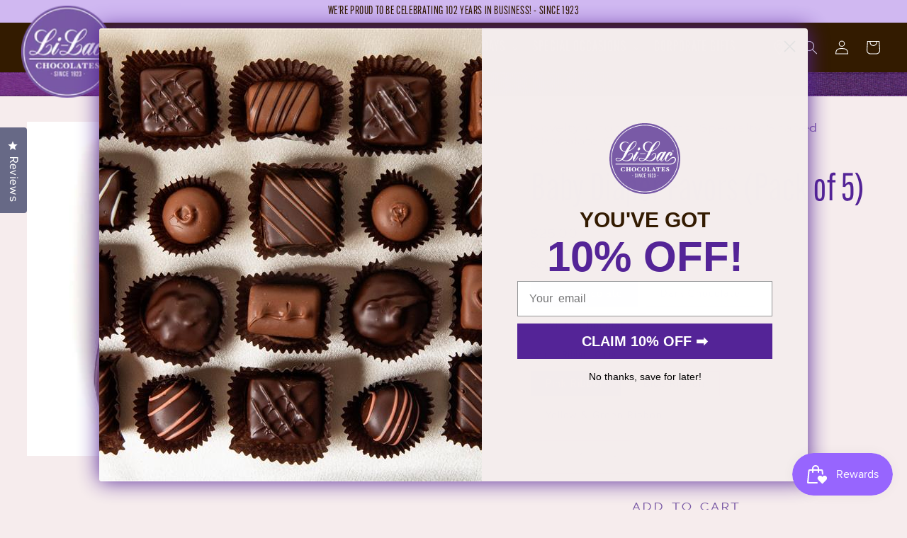

--- FILE ---
content_type: text/html; charset=utf-8
request_url: https://www.li-lacchocolates.com/products/baby-diaper-favor
body_size: 99017
content:
<!doctype html>
<html class="js" lang="en">
  <head>
    <!-- Google Tag Manager -->
<script>
(function(w,d,s,l,i){
  w[l]=w[l]||[];
  w[l].push({'gtm.start': new Date().getTime(),event:'gtm.js'});
  var f=d.getElementsByTagName(s)[0],
  j=d.createElement(s),
  dl=l!='dataLayer'?'&l='+l:'';
  j.async=true;
  j.src='https://www.googletagmanager.com/gtm.js?id='+i+dl;
  f.parentNode.insertBefore(j,f);
})(window,document,'script','dataLayer','GTM-5MJSVTKQ');
</script>
<!-- End Google Tag Manager -->

    <meta charset="utf-8">
    <meta http-equiv="X-UA-Compatible" content="IE=edge">
    <meta name="viewport" content="width=device-width,initial-scale=1">
    <meta name="theme-color" content="">
    <link rel="canonical" href="https://www.li-lacchocolates.com/products/baby-diaper-favor"><link rel="icon" type="image/png" href="//www.li-lacchocolates.com/cdn/shop/files/li-lac-logo_hi-res.png?crop=center&height=32&v=1721675746&width=32"><title>
      Chocolate Baby Diaper | Li-Lac Chocolates
</title>

    
      <meta name="description" content="Chocolate baby diaper and other specialty gifts from Li-Lac Chocolates in New York">
    

    

<meta property="og:site_name" content="Li-Lac Chocolates">
<meta property="og:url" content="https://www.li-lacchocolates.com/products/baby-diaper-favor">
<meta property="og:title" content="Chocolate Baby Diaper | Li-Lac Chocolates">
<meta property="og:type" content="product">
<meta property="og:description" content="Chocolate baby diaper and other specialty gifts from Li-Lac Chocolates in New York"><meta property="og:image" content="http://www.li-lacchocolates.com/cdn/shop/products/baby-shower-chocolates-diaper.jpg?v=1652193257">
  <meta property="og:image:secure_url" content="https://www.li-lacchocolates.com/cdn/shop/products/baby-shower-chocolates-diaper.jpg?v=1652193257">
  <meta property="og:image:width" content="447">
  <meta property="og:image:height" content="319"><meta property="og:price:amount" content="25.00">
  <meta property="og:price:currency" content="USD"><meta name="twitter:site" content="@lilacchocolates"><meta name="twitter:card" content="summary_large_image">
<meta name="twitter:title" content="Chocolate Baby Diaper | Li-Lac Chocolates">
<meta name="twitter:description" content="Chocolate baby diaper and other specialty gifts from Li-Lac Chocolates in New York">


      
          <meta name="robots" content="index">
      

    <script src="//www.li-lacchocolates.com/cdn/shop/t/122/assets/constants.js?v=132983761750457495441751373380" defer="defer"></script>
    <script src="//www.li-lacchocolates.com/cdn/shop/t/122/assets/pubsub.js?v=158357773527763999511751373435" defer="defer"></script>
    <script src="//www.li-lacchocolates.com/cdn/shop/t/122/assets/global.js?v=152862011079830610291751373393" defer="defer"></script>
    <script src="//www.li-lacchocolates.com/cdn/shop/t/122/assets/details-disclosure.js?v=13653116266235556501751373391" defer="defer"></script>
    <script src="//www.li-lacchocolates.com/cdn/shop/t/122/assets/details-modal.js?v=25581673532751508451751373391" defer="defer"></script>
    <script src="//www.li-lacchocolates.com/cdn/shop/t/122/assets/search-form.js?v=133129549252120666541751373439" defer="defer"></script>
 <script src="https://code.jquery.com/jquery-3.5.1.min.js" type="text/javascript"></script>
    
     <link rel="stylesheet" href="https://cdn.jsdelivr.net/npm/flatpickr/dist/flatpickr.min.css">
    <script src="https://cdn.jsdelivr.net/npm/flatpickr"></script>

    
<script src="//www.li-lacchocolates.com/cdn/shop/t/122/assets/animations.js?v=88693664871331136111751373357" defer="defer"></script><script>window.performance && window.performance.mark && window.performance.mark('shopify.content_for_header.start');</script><meta name="facebook-domain-verification" content="beh41bgdd9wx8726pxe0hy1mdh1hmd">
<meta id="shopify-digital-wallet" name="shopify-digital-wallet" content="/59357397197/digital_wallets/dialog">
<meta name="shopify-checkout-api-token" content="700a1fb9f4209eebdf337840251f666b">
<meta id="in-context-paypal-metadata" data-shop-id="59357397197" data-venmo-supported="false" data-environment="production" data-locale="en_US" data-paypal-v4="true" data-currency="USD">
<link rel="alternate" type="application/json+oembed" href="https://www.li-lacchocolates.com/products/baby-diaper-favor.oembed">
<script async="async" src="/checkouts/internal/preloads.js?locale=en-US"></script>
<link rel="preconnect" href="https://shop.app" crossorigin="anonymous">
<script async="async" src="https://shop.app/checkouts/internal/preloads.js?locale=en-US&shop_id=59357397197" crossorigin="anonymous"></script>
<script id="apple-pay-shop-capabilities" type="application/json">{"shopId":59357397197,"countryCode":"US","currencyCode":"USD","merchantCapabilities":["supports3DS"],"merchantId":"gid:\/\/shopify\/Shop\/59357397197","merchantName":"Li-Lac Chocolates","requiredBillingContactFields":["postalAddress","email"],"requiredShippingContactFields":["postalAddress","email"],"shippingType":"shipping","supportedNetworks":["visa","masterCard","amex","discover","elo","jcb"],"total":{"type":"pending","label":"Li-Lac Chocolates","amount":"1.00"},"shopifyPaymentsEnabled":true,"supportsSubscriptions":true}</script>
<script id="shopify-features" type="application/json">{"accessToken":"700a1fb9f4209eebdf337840251f666b","betas":["rich-media-storefront-analytics"],"domain":"www.li-lacchocolates.com","predictiveSearch":true,"shopId":59357397197,"locale":"en"}</script>
<script>var Shopify = Shopify || {};
Shopify.shop = "li-lac-chocolates.myshopify.com";
Shopify.locale = "en";
Shopify.currency = {"active":"USD","rate":"1.0"};
Shopify.country = "US";
Shopify.theme = {"name":"GiftBoxes_Lilac-Chocolates\/LLCR-2...","id":178210767220,"schema_name":"Dawn","schema_version":"15.2.0","theme_store_id":null,"role":"main"};
Shopify.theme.handle = "null";
Shopify.theme.style = {"id":null,"handle":null};
Shopify.cdnHost = "www.li-lacchocolates.com/cdn";
Shopify.routes = Shopify.routes || {};
Shopify.routes.root = "/";</script>
<script type="module">!function(o){(o.Shopify=o.Shopify||{}).modules=!0}(window);</script>
<script>!function(o){function n(){var o=[];function n(){o.push(Array.prototype.slice.apply(arguments))}return n.q=o,n}var t=o.Shopify=o.Shopify||{};t.loadFeatures=n(),t.autoloadFeatures=n()}(window);</script>
<script>
  window.ShopifyPay = window.ShopifyPay || {};
  window.ShopifyPay.apiHost = "shop.app\/pay";
  window.ShopifyPay.redirectState = null;
</script>
<script id="shop-js-analytics" type="application/json">{"pageType":"product"}</script>
<script defer="defer" async type="module" src="//www.li-lacchocolates.com/cdn/shopifycloud/shop-js/modules/v2/client.init-shop-cart-sync_BN7fPSNr.en.esm.js"></script>
<script defer="defer" async type="module" src="//www.li-lacchocolates.com/cdn/shopifycloud/shop-js/modules/v2/chunk.common_Cbph3Kss.esm.js"></script>
<script defer="defer" async type="module" src="//www.li-lacchocolates.com/cdn/shopifycloud/shop-js/modules/v2/chunk.modal_DKumMAJ1.esm.js"></script>
<script type="module">
  await import("//www.li-lacchocolates.com/cdn/shopifycloud/shop-js/modules/v2/client.init-shop-cart-sync_BN7fPSNr.en.esm.js");
await import("//www.li-lacchocolates.com/cdn/shopifycloud/shop-js/modules/v2/chunk.common_Cbph3Kss.esm.js");
await import("//www.li-lacchocolates.com/cdn/shopifycloud/shop-js/modules/v2/chunk.modal_DKumMAJ1.esm.js");

  window.Shopify.SignInWithShop?.initShopCartSync?.({"fedCMEnabled":true,"windoidEnabled":true});

</script>
<script>
  window.Shopify = window.Shopify || {};
  if (!window.Shopify.featureAssets) window.Shopify.featureAssets = {};
  window.Shopify.featureAssets['shop-js'] = {"shop-cart-sync":["modules/v2/client.shop-cart-sync_CJVUk8Jm.en.esm.js","modules/v2/chunk.common_Cbph3Kss.esm.js","modules/v2/chunk.modal_DKumMAJ1.esm.js"],"init-fed-cm":["modules/v2/client.init-fed-cm_7Fvt41F4.en.esm.js","modules/v2/chunk.common_Cbph3Kss.esm.js","modules/v2/chunk.modal_DKumMAJ1.esm.js"],"init-shop-email-lookup-coordinator":["modules/v2/client.init-shop-email-lookup-coordinator_Cc088_bR.en.esm.js","modules/v2/chunk.common_Cbph3Kss.esm.js","modules/v2/chunk.modal_DKumMAJ1.esm.js"],"init-windoid":["modules/v2/client.init-windoid_hPopwJRj.en.esm.js","modules/v2/chunk.common_Cbph3Kss.esm.js","modules/v2/chunk.modal_DKumMAJ1.esm.js"],"shop-button":["modules/v2/client.shop-button_B0jaPSNF.en.esm.js","modules/v2/chunk.common_Cbph3Kss.esm.js","modules/v2/chunk.modal_DKumMAJ1.esm.js"],"shop-cash-offers":["modules/v2/client.shop-cash-offers_DPIskqss.en.esm.js","modules/v2/chunk.common_Cbph3Kss.esm.js","modules/v2/chunk.modal_DKumMAJ1.esm.js"],"shop-toast-manager":["modules/v2/client.shop-toast-manager_CK7RT69O.en.esm.js","modules/v2/chunk.common_Cbph3Kss.esm.js","modules/v2/chunk.modal_DKumMAJ1.esm.js"],"init-shop-cart-sync":["modules/v2/client.init-shop-cart-sync_BN7fPSNr.en.esm.js","modules/v2/chunk.common_Cbph3Kss.esm.js","modules/v2/chunk.modal_DKumMAJ1.esm.js"],"init-customer-accounts-sign-up":["modules/v2/client.init-customer-accounts-sign-up_CfPf4CXf.en.esm.js","modules/v2/client.shop-login-button_DeIztwXF.en.esm.js","modules/v2/chunk.common_Cbph3Kss.esm.js","modules/v2/chunk.modal_DKumMAJ1.esm.js"],"pay-button":["modules/v2/client.pay-button_CgIwFSYN.en.esm.js","modules/v2/chunk.common_Cbph3Kss.esm.js","modules/v2/chunk.modal_DKumMAJ1.esm.js"],"init-customer-accounts":["modules/v2/client.init-customer-accounts_DQ3x16JI.en.esm.js","modules/v2/client.shop-login-button_DeIztwXF.en.esm.js","modules/v2/chunk.common_Cbph3Kss.esm.js","modules/v2/chunk.modal_DKumMAJ1.esm.js"],"avatar":["modules/v2/client.avatar_BTnouDA3.en.esm.js"],"init-shop-for-new-customer-accounts":["modules/v2/client.init-shop-for-new-customer-accounts_CsZy_esa.en.esm.js","modules/v2/client.shop-login-button_DeIztwXF.en.esm.js","modules/v2/chunk.common_Cbph3Kss.esm.js","modules/v2/chunk.modal_DKumMAJ1.esm.js"],"shop-follow-button":["modules/v2/client.shop-follow-button_BRMJjgGd.en.esm.js","modules/v2/chunk.common_Cbph3Kss.esm.js","modules/v2/chunk.modal_DKumMAJ1.esm.js"],"checkout-modal":["modules/v2/client.checkout-modal_B9Drz_yf.en.esm.js","modules/v2/chunk.common_Cbph3Kss.esm.js","modules/v2/chunk.modal_DKumMAJ1.esm.js"],"shop-login-button":["modules/v2/client.shop-login-button_DeIztwXF.en.esm.js","modules/v2/chunk.common_Cbph3Kss.esm.js","modules/v2/chunk.modal_DKumMAJ1.esm.js"],"lead-capture":["modules/v2/client.lead-capture_DXYzFM3R.en.esm.js","modules/v2/chunk.common_Cbph3Kss.esm.js","modules/v2/chunk.modal_DKumMAJ1.esm.js"],"shop-login":["modules/v2/client.shop-login_CA5pJqmO.en.esm.js","modules/v2/chunk.common_Cbph3Kss.esm.js","modules/v2/chunk.modal_DKumMAJ1.esm.js"],"payment-terms":["modules/v2/client.payment-terms_BxzfvcZJ.en.esm.js","modules/v2/chunk.common_Cbph3Kss.esm.js","modules/v2/chunk.modal_DKumMAJ1.esm.js"]};
</script>
<script>(function() {
  var isLoaded = false;
  function asyncLoad() {
    if (isLoaded) return;
    isLoaded = true;
    var urls = ["\/\/cdn.shopify.com\/proxy\/cfb69312e0211c0c81316a68f54413fe38b137ca7fa6bef273e33179f073fecd\/bingshoppingtool-t2app-prod.trafficmanager.net\/uet\/tracking_script?shop=li-lac-chocolates.myshopify.com\u0026sp-cache-control=cHVibGljLCBtYXgtYWdlPTkwMA","\/\/cdn.shopify.com\/proxy\/a254306993aa89169d4f40f38ecfcb331fbd78e5f03525572c844d6f43394091\/d33a6lvgbd0fej.cloudfront.net\/script_tag\/secomapp.scripttag.js?shop=li-lac-chocolates.myshopify.com\u0026sp-cache-control=cHVibGljLCBtYXgtYWdlPTkwMA","https:\/\/cdn.rebuyengine.com\/onsite\/js\/rebuy.js?shop=li-lac-chocolates.myshopify.com"];
    for (var i = 0; i < urls.length; i++) {
      var s = document.createElement('script');
      s.type = 'text/javascript';
      s.async = true;
      s.src = urls[i];
      var x = document.getElementsByTagName('script')[0];
      x.parentNode.insertBefore(s, x);
    }
  };
  if(window.attachEvent) {
    window.attachEvent('onload', asyncLoad);
  } else {
    window.addEventListener('load', asyncLoad, false);
  }
})();</script>
<script id="__st">var __st={"a":59357397197,"offset":-18000,"reqid":"4eb0e5aa-8f92-4083-9520-7ad2306c1f71-1769981327","pageurl":"www.li-lacchocolates.com\/products\/baby-diaper-favor","u":"da25e3a4c386","p":"product","rtyp":"product","rid":6802603704525};</script>
<script>window.ShopifyPaypalV4VisibilityTracking = true;</script>
<script id="captcha-bootstrap">!function(){'use strict';const t='contact',e='account',n='new_comment',o=[[t,t],['blogs',n],['comments',n],[t,'customer']],c=[[e,'customer_login'],[e,'guest_login'],[e,'recover_customer_password'],[e,'create_customer']],r=t=>t.map((([t,e])=>`form[action*='/${t}']:not([data-nocaptcha='true']) input[name='form_type'][value='${e}']`)).join(','),a=t=>()=>t?[...document.querySelectorAll(t)].map((t=>t.form)):[];function s(){const t=[...o],e=r(t);return a(e)}const i='password',u='form_key',d=['recaptcha-v3-token','g-recaptcha-response','h-captcha-response',i],f=()=>{try{return window.sessionStorage}catch{return}},m='__shopify_v',_=t=>t.elements[u];function p(t,e,n=!1){try{const o=window.sessionStorage,c=JSON.parse(o.getItem(e)),{data:r}=function(t){const{data:e,action:n}=t;return t[m]||n?{data:e,action:n}:{data:t,action:n}}(c);for(const[e,n]of Object.entries(r))t.elements[e]&&(t.elements[e].value=n);n&&o.removeItem(e)}catch(o){console.error('form repopulation failed',{error:o})}}const l='form_type',E='cptcha';function T(t){t.dataset[E]=!0}const w=window,h=w.document,L='Shopify',v='ce_forms',y='captcha';let A=!1;((t,e)=>{const n=(g='f06e6c50-85a8-45c8-87d0-21a2b65856fe',I='https://cdn.shopify.com/shopifycloud/storefront-forms-hcaptcha/ce_storefront_forms_captcha_hcaptcha.v1.5.2.iife.js',D={infoText:'Protected by hCaptcha',privacyText:'Privacy',termsText:'Terms'},(t,e,n)=>{const o=w[L][v],c=o.bindForm;if(c)return c(t,g,e,D).then(n);var r;o.q.push([[t,g,e,D],n]),r=I,A||(h.body.append(Object.assign(h.createElement('script'),{id:'captcha-provider',async:!0,src:r})),A=!0)});var g,I,D;w[L]=w[L]||{},w[L][v]=w[L][v]||{},w[L][v].q=[],w[L][y]=w[L][y]||{},w[L][y].protect=function(t,e){n(t,void 0,e),T(t)},Object.freeze(w[L][y]),function(t,e,n,w,h,L){const[v,y,A,g]=function(t,e,n){const i=e?o:[],u=t?c:[],d=[...i,...u],f=r(d),m=r(i),_=r(d.filter((([t,e])=>n.includes(e))));return[a(f),a(m),a(_),s()]}(w,h,L),I=t=>{const e=t.target;return e instanceof HTMLFormElement?e:e&&e.form},D=t=>v().includes(t);t.addEventListener('submit',(t=>{const e=I(t);if(!e)return;const n=D(e)&&!e.dataset.hcaptchaBound&&!e.dataset.recaptchaBound,o=_(e),c=g().includes(e)&&(!o||!o.value);(n||c)&&t.preventDefault(),c&&!n&&(function(t){try{if(!f())return;!function(t){const e=f();if(!e)return;const n=_(t);if(!n)return;const o=n.value;o&&e.removeItem(o)}(t);const e=Array.from(Array(32),(()=>Math.random().toString(36)[2])).join('');!function(t,e){_(t)||t.append(Object.assign(document.createElement('input'),{type:'hidden',name:u})),t.elements[u].value=e}(t,e),function(t,e){const n=f();if(!n)return;const o=[...t.querySelectorAll(`input[type='${i}']`)].map((({name:t})=>t)),c=[...d,...o],r={};for(const[a,s]of new FormData(t).entries())c.includes(a)||(r[a]=s);n.setItem(e,JSON.stringify({[m]:1,action:t.action,data:r}))}(t,e)}catch(e){console.error('failed to persist form',e)}}(e),e.submit())}));const S=(t,e)=>{t&&!t.dataset[E]&&(n(t,e.some((e=>e===t))),T(t))};for(const o of['focusin','change'])t.addEventListener(o,(t=>{const e=I(t);D(e)&&S(e,y())}));const B=e.get('form_key'),M=e.get(l),P=B&&M;t.addEventListener('DOMContentLoaded',(()=>{const t=y();if(P)for(const e of t)e.elements[l].value===M&&p(e,B);[...new Set([...A(),...v().filter((t=>'true'===t.dataset.shopifyCaptcha))])].forEach((e=>S(e,t)))}))}(h,new URLSearchParams(w.location.search),n,t,e,['guest_login'])})(!0,!0)}();</script>
<script integrity="sha256-4kQ18oKyAcykRKYeNunJcIwy7WH5gtpwJnB7kiuLZ1E=" data-source-attribution="shopify.loadfeatures" defer="defer" src="//www.li-lacchocolates.com/cdn/shopifycloud/storefront/assets/storefront/load_feature-a0a9edcb.js" crossorigin="anonymous"></script>
<script crossorigin="anonymous" defer="defer" src="//www.li-lacchocolates.com/cdn/shopifycloud/storefront/assets/shopify_pay/storefront-65b4c6d7.js?v=20250812"></script>
<script data-source-attribution="shopify.dynamic_checkout.dynamic.init">var Shopify=Shopify||{};Shopify.PaymentButton=Shopify.PaymentButton||{isStorefrontPortableWallets:!0,init:function(){window.Shopify.PaymentButton.init=function(){};var t=document.createElement("script");t.src="https://www.li-lacchocolates.com/cdn/shopifycloud/portable-wallets/latest/portable-wallets.en.js",t.type="module",document.head.appendChild(t)}};
</script>
<script data-source-attribution="shopify.dynamic_checkout.buyer_consent">
  function portableWalletsHideBuyerConsent(e){var t=document.getElementById("shopify-buyer-consent"),n=document.getElementById("shopify-subscription-policy-button");t&&n&&(t.classList.add("hidden"),t.setAttribute("aria-hidden","true"),n.removeEventListener("click",e))}function portableWalletsShowBuyerConsent(e){var t=document.getElementById("shopify-buyer-consent"),n=document.getElementById("shopify-subscription-policy-button");t&&n&&(t.classList.remove("hidden"),t.removeAttribute("aria-hidden"),n.addEventListener("click",e))}window.Shopify?.PaymentButton&&(window.Shopify.PaymentButton.hideBuyerConsent=portableWalletsHideBuyerConsent,window.Shopify.PaymentButton.showBuyerConsent=portableWalletsShowBuyerConsent);
</script>
<script data-source-attribution="shopify.dynamic_checkout.cart.bootstrap">document.addEventListener("DOMContentLoaded",(function(){function t(){return document.querySelector("shopify-accelerated-checkout-cart, shopify-accelerated-checkout")}if(t())Shopify.PaymentButton.init();else{new MutationObserver((function(e,n){t()&&(Shopify.PaymentButton.init(),n.disconnect())})).observe(document.body,{childList:!0,subtree:!0})}}));
</script>
<link id="shopify-accelerated-checkout-styles" rel="stylesheet" media="screen" href="https://www.li-lacchocolates.com/cdn/shopifycloud/portable-wallets/latest/accelerated-checkout-backwards-compat.css" crossorigin="anonymous">
<style id="shopify-accelerated-checkout-cart">
        #shopify-buyer-consent {
  margin-top: 1em;
  display: inline-block;
  width: 100%;
}

#shopify-buyer-consent.hidden {
  display: none;
}

#shopify-subscription-policy-button {
  background: none;
  border: none;
  padding: 0;
  text-decoration: underline;
  font-size: inherit;
  cursor: pointer;
}

#shopify-subscription-policy-button::before {
  box-shadow: none;
}

      </style>
<script id="sections-script" data-sections="header" defer="defer" src="//www.li-lacchocolates.com/cdn/shop/t/122/compiled_assets/scripts.js?v=30690"></script>
<script>window.performance && window.performance.mark && window.performance.mark('shopify.content_for_header.end');</script>


    <style data-shopify>
      
      
      
      
      

      
        :root,
        .color-scheme-1 {
          --color-background: 246,236,237;
        
          --gradient-background: #f6eced;
        

        

        --color-foreground: 84,36,151;
        --color-background-contrast: 205,149,155;
        --color-shadow: 208,184,241;
        --color-button: 84,36,151;
        --color-button-text: 121,89,166;
        --color-secondary-button: 246,236,237;
        --color-secondary-button-text: 84,36,151;
        --color-link: 84,36,151;
        --color-badge-foreground: 84,36,151;
        --color-badge-background: 246,236,237;
        --color-badge-border: 84,36,151;
        --payment-terms-background-color: rgb(246 236 237);
      }
      
        
        .color-scheme-2 {
          --color-background: 51,27,0;
        
          --gradient-background: #331b00;
        

        

        --color-foreground: 246,236,237;
        --color-background-contrast: 77,41,0;
        --color-shadow: 84,36,151;
        --color-button: 246,236,237;
        --color-button-text: 84,36,151;
        --color-secondary-button: 51,27,0;
        --color-secondary-button-text: 246,236,237;
        --color-link: 246,236,237;
        --color-badge-foreground: 246,236,237;
        --color-badge-background: 51,27,0;
        --color-badge-border: 246,236,237;
        --payment-terms-background-color: rgb(51 27 0);
      }
      
        
        .color-scheme-3 {
          --color-background: 208,184,241;
        
          --gradient-background: #d0b8f1;
        

        

        --color-foreground: 51,27,0;
        --color-background-contrast: 137,77,220;
        --color-shadow: 51,27,0;
        --color-button: 51,27,0;
        --color-button-text: 208,184,241;
        --color-secondary-button: 208,184,241;
        --color-secondary-button-text: 51,27,0;
        --color-link: 51,27,0;
        --color-badge-foreground: 51,27,0;
        --color-badge-background: 208,184,241;
        --color-badge-border: 51,27,0;
        --payment-terms-background-color: rgb(208 184 241);
      }
      
        
        .color-scheme-4 {
          --color-background: 84,36,151;
        
          --gradient-background: #542497;
        

        

        --color-foreground: 246,236,237;
        --color-background-contrast: 95,41,172;
        --color-shadow: 84,36,151;
        --color-button: 246,236,237;
        --color-button-text: 84,36,151;
        --color-secondary-button: 84,36,151;
        --color-secondary-button-text: 208,184,241;
        --color-link: 208,184,241;
        --color-badge-foreground: 246,236,237;
        --color-badge-background: 84,36,151;
        --color-badge-border: 246,236,237;
        --payment-terms-background-color: rgb(84 36 151);
      }
      
        
        .color-scheme-5 {
          --color-background: 246,236,237;
        
          --gradient-background: #f6eced;
        

        

        --color-foreground: 51,27,0;
        --color-background-contrast: 205,149,155;
        --color-shadow: 84,36,151;
        --color-button: 51,27,0;
        --color-button-text: 246,236,237;
        --color-secondary-button: 246,236,237;
        --color-secondary-button-text: 51,27,0;
        --color-link: 51,27,0;
        --color-badge-foreground: 51,27,0;
        --color-badge-background: 246,236,237;
        --color-badge-border: 51,27,0;
        --payment-terms-background-color: rgb(246 236 237);
      }
      
        
        .color-scheme-f1548c08-eacb-4a78-a80d-568897bd87a8 {
          --color-background: 225,221,234;
        
          --gradient-background: #e1ddea;
        

        

        --color-foreground: 84,36,151;
        --color-background-contrast: 155,142,185;
        --color-shadow: 208,184,241;
        --color-button: 84,36,151;
        --color-button-text: 225,221,234;
        --color-secondary-button: 225,221,234;
        --color-secondary-button-text: 84,36,151;
        --color-link: 84,36,151;
        --color-badge-foreground: 84,36,151;
        --color-badge-background: 225,221,234;
        --color-badge-border: 84,36,151;
        --payment-terms-background-color: rgb(225 221 234);
      }
      
        
        .color-scheme-d573d051-b353-41a4-bc00-557918ed1b6a {
          --color-background: 51,27,0;
        
          --gradient-background: #331b00;
        

        

        --color-foreground: 255,255,255;
        --color-background-contrast: 77,41,0;
        --color-shadow: 208,184,241;
        --color-button: 255,255,255;
        --color-button-text: 51,27,0;
        --color-secondary-button: 51,27,0;
        --color-secondary-button-text: 255,255,255;
        --color-link: 255,255,255;
        --color-badge-foreground: 255,255,255;
        --color-badge-background: 51,27,0;
        --color-badge-border: 255,255,255;
        --payment-terms-background-color: rgb(51 27 0);
      }
      
        
        .color-scheme-9810827c-c12b-4b9d-81e7-2aa788cc893c {
          --color-background: 208,184,241;
        
          --gradient-background: #d0b8f1;
        

        

        --color-foreground: 84,36,151;
        --color-background-contrast: 137,77,220;
        --color-shadow: 208,184,241;
        --color-button: 84,36,151;
        --color-button-text: 255,255,255;
        --color-secondary-button: 208,184,241;
        --color-secondary-button-text: 84,36,151;
        --color-link: 84,36,151;
        --color-badge-foreground: 84,36,151;
        --color-badge-background: 208,184,241;
        --color-badge-border: 84,36,151;
        --payment-terms-background-color: rgb(208 184 241);
      }
      
        
        .color-scheme-6d84f554-2cd8-4144-966c-cc6dbf9c00d1 {
          --color-background: 255,255,255;
        
          --gradient-background: #ffffff;
        

        

        --color-foreground: 84,36,151;
        --color-background-contrast: 191,191,191;
        --color-shadow: 208,184,241;
        --color-button: 84,36,151;
        --color-button-text: 255,255,255;
        --color-secondary-button: 255,255,255;
        --color-secondary-button-text: 84,36,151;
        --color-link: 84,36,151;
        --color-badge-foreground: 84,36,151;
        --color-badge-background: 255,255,255;
        --color-badge-border: 84,36,151;
        --payment-terms-background-color: rgb(255 255 255);
      }
      
        
        .color-scheme-b8d238ea-68fe-464a-8e82-e6317dd1bea5 {
          --color-background: 121,89,166;
        
          --gradient-background: #7959a6;
        

        

        --color-foreground: 255,255,255;
        --color-background-contrast: 60,45,83;
        --color-shadow: 208,184,241;
        --color-button: 255,255,255;
        --color-button-text: 255,255,255;
        --color-secondary-button: 121,89,166;
        --color-secondary-button-text: 255,255,255;
        --color-link: 255,255,255;
        --color-badge-foreground: 255,255,255;
        --color-badge-background: 121,89,166;
        --color-badge-border: 255,255,255;
        --payment-terms-background-color: rgb(121 89 166);
      }
      
        
        .color-scheme-5417348d-8e43-4c41-a318-83aaf6892407 {
          --color-background: 27,231,255;
        
          --gradient-background: #1be7ff;
        

        

        --color-foreground: 51,27,0;
        --color-background-contrast: 0,138,155;
        --color-shadow: 208,184,241;
        --color-button: 84,36,151;
        --color-button-text: 255,255,255;
        --color-secondary-button: 27,231,255;
        --color-secondary-button-text: 84,36,151;
        --color-link: 84,36,151;
        --color-badge-foreground: 51,27,0;
        --color-badge-background: 27,231,255;
        --color-badge-border: 51,27,0;
        --payment-terms-background-color: rgb(27 231 255);
      }
      
        
        .color-scheme-f2207e08-107a-47f4-bcaa-66fc1af6ff50 {
          --color-background: 228,216,245;
        
          --gradient-background: #e4d8f5;
        

        

        --color-foreground: 84,36,151;
        --color-background-contrast: 158,115,219;
        --color-shadow: 208,184,241;
        --color-button: 84,36,151;
        --color-button-text: 255,255,255;
        --color-secondary-button: 228,216,245;
        --color-secondary-button-text: 84,36,151;
        --color-link: 84,36,151;
        --color-badge-foreground: 84,36,151;
        --color-badge-background: 228,216,245;
        --color-badge-border: 84,36,151;
        --payment-terms-background-color: rgb(228 216 245);
      }
      
        
        .color-scheme-d74302e3-7d40-43f8-ba8a-425d47efca4f {
          --color-background: 238,232,247;
        
          --gradient-background: #eee8f7;
        

        

        --color-foreground: 84,36,151;
        --color-background-contrast: 168,137,214;
        --color-shadow: 208,184,241;
        --color-button: 84,36,151;
        --color-button-text: 255,255,255;
        --color-secondary-button: 238,232,247;
        --color-secondary-button-text: 84,36,151;
        --color-link: 84,36,151;
        --color-badge-foreground: 84,36,151;
        --color-badge-background: 238,232,247;
        --color-badge-border: 84,36,151;
        --payment-terms-background-color: rgb(238 232 247);
      }
      
        
        .color-scheme-ab9247e5-83fb-48b9-8d8a-d606f05b6859 {
          --color-background: 225,221,234;
        
          --gradient-background: #e1ddea;
        

        

        --color-foreground: 51,27,0;
        --color-background-contrast: 155,142,185;
        --color-shadow: 208,184,241;
        --color-button: 51,27,0;
        --color-button-text: 255,255,255;
        --color-secondary-button: 225,221,234;
        --color-secondary-button-text: 51,27,0;
        --color-link: 51,27,0;
        --color-badge-foreground: 51,27,0;
        --color-badge-background: 225,221,234;
        --color-badge-border: 51,27,0;
        --payment-terms-background-color: rgb(225 221 234);
      }
      
        
        .color-scheme-577764e2-b8f6-4d0b-af5a-5818a1ea320e {
          --color-background: 251,222,222;
        
          --gradient-background: #fbdede;
        

        

        --color-foreground: 51,27,0;
        --color-background-contrast: 237,108,108;
        --color-shadow: 208,184,241;
        --color-button: 51,27,0;
        --color-button-text: 255,255,255;
        --color-secondary-button: 251,222,222;
        --color-secondary-button-text: 51,27,0;
        --color-link: 51,27,0;
        --color-badge-foreground: 51,27,0;
        --color-badge-background: 251,222,222;
        --color-badge-border: 51,27,0;
        --payment-terms-background-color: rgb(251 222 222);
      }
      

      body, .color-scheme-1, .color-scheme-2, .color-scheme-3, .color-scheme-4, .color-scheme-5, .color-scheme-f1548c08-eacb-4a78-a80d-568897bd87a8, .color-scheme-d573d051-b353-41a4-bc00-557918ed1b6a, .color-scheme-9810827c-c12b-4b9d-81e7-2aa788cc893c, .color-scheme-6d84f554-2cd8-4144-966c-cc6dbf9c00d1, .color-scheme-b8d238ea-68fe-464a-8e82-e6317dd1bea5, .color-scheme-5417348d-8e43-4c41-a318-83aaf6892407, .color-scheme-f2207e08-107a-47f4-bcaa-66fc1af6ff50, .color-scheme-d74302e3-7d40-43f8-ba8a-425d47efca4f, .color-scheme-ab9247e5-83fb-48b9-8d8a-d606f05b6859, .color-scheme-577764e2-b8f6-4d0b-af5a-5818a1ea320e {
        color: rgba(var(--color-foreground), 1);
        background-color: rgb(var(--color-background));
      }

      :root {
        --font-body-family: var(--AdriannaReg), -apple-system, 'Segoe UI', Roboto, 'Helvetica Neue', 'Noto Sans', 'Liberation Sans', Arial, sans-serif, 'Apple Color Emoji', 'Segoe UI Emoji', 'Segoe UI Symbol', 'Noto Color Emoji';
        --font-body-style: normal;
        --font-body-weight: 400;
        --font-body-weight-bold: 700;

        --font-heading-family: var(--Alt2), -apple-system, 'Segoe UI', Roboto, 'Helvetica Neue', 'Noto Sans', 'Liberation Sans', Arial, sans-serif, 'Apple Color Emoji', 'Segoe UI Emoji', 'Segoe UI Symbol', 'Noto Color Emoji';
        --font-heading-style: normal;
        --font-heading-weight: 400;

        --font-body-scale: 1.0;
        --font-heading-scale: 1.35;

        --media-padding: px;
        --media-border-opacity: 0.05;
        --media-border-width: 0px;
        --media-radius: 0px;
        --media-shadow-opacity: 0.0;
        --media-shadow-horizontal-offset: 0px;
        --media-shadow-vertical-offset: 4px;
        --media-shadow-blur-radius: 5px;
        --media-shadow-visible: 0;

        --page-width: 160rem;
        --page-width-margin: 0rem;

        --product-card-image-padding: 1.6rem;
        --product-card-corner-radius: 0.0rem;
        --product-card-text-alignment: center;
        --product-card-border-width: 0.0rem;
        --product-card-border-opacity: 0.1;
        --product-card-shadow-opacity: 0.0;
        --product-card-shadow-visible: 0;
        --product-card-shadow-horizontal-offset: 0.0rem;
        --product-card-shadow-vertical-offset: 0.4rem;
        --product-card-shadow-blur-radius: 0.5rem;

        --collection-card-image-padding: 0.0rem;
        --collection-card-corner-radius: 0.0rem;
        --collection-card-text-alignment: left;
        --collection-card-border-width: 0.0rem;
        --collection-card-border-opacity: 0.1;
        --collection-card-shadow-opacity: 0.0;
        --collection-card-shadow-visible: 0;
        --collection-card-shadow-horizontal-offset: 0.0rem;
        --collection-card-shadow-vertical-offset: 0.4rem;
        --collection-card-shadow-blur-radius: 0.5rem;

        --blog-card-image-padding: 0.0rem;
        --blog-card-corner-radius: 0.0rem;
        --blog-card-text-alignment: left;
        --blog-card-border-width: 0.0rem;
        --blog-card-border-opacity: 0.1;
        --blog-card-shadow-opacity: 0.0;
        --blog-card-shadow-visible: 0;
        --blog-card-shadow-horizontal-offset: 0.0rem;
        --blog-card-shadow-vertical-offset: 0.4rem;
        --blog-card-shadow-blur-radius: 0.5rem;

        --badge-corner-radius: 4.0rem;

        --popup-border-width: 1px;
        --popup-border-opacity: 0.1;
        --popup-corner-radius: 0px;
        --popup-shadow-opacity: 0.05;
        --popup-shadow-horizontal-offset: 0px;
        --popup-shadow-vertical-offset: 4px;
        --popup-shadow-blur-radius: 5px;

        --drawer-border-width: 1px;
        --drawer-border-opacity: 0.1;
        --drawer-shadow-opacity: 0.0;
        --drawer-shadow-horizontal-offset: 0px;
        --drawer-shadow-vertical-offset: 4px;
        --drawer-shadow-blur-radius: 5px;

        --spacing-sections-desktop: 0px;
        --spacing-sections-mobile: 0px;

        --grid-desktop-vertical-spacing: 40px;
        --grid-desktop-horizontal-spacing: 24px;
        --grid-mobile-vertical-spacing: 20px;
        --grid-mobile-horizontal-spacing: 12px;

        --text-boxes-border-opacity: 0.1;
        --text-boxes-border-width: 0px;
        --text-boxes-radius: 0px;
        --text-boxes-shadow-opacity: 0.0;
        --text-boxes-shadow-visible: 0;
        --text-boxes-shadow-horizontal-offset: 0px;
        --text-boxes-shadow-vertical-offset: 4px;
        --text-boxes-shadow-blur-radius: 5px;

        --buttons-radius: 0px;
        --buttons-radius-outset: 0px;
        --buttons-border-width: 1px;
        --buttons-border-opacity: 1.0;
        --buttons-shadow-opacity: 0.0;
        --buttons-shadow-visible: 0;
        --buttons-shadow-horizontal-offset: 0px;
        --buttons-shadow-vertical-offset: 4px;
        --buttons-shadow-blur-radius: 5px;
        --buttons-border-offset: 0px;

        --inputs-radius: 0px;
        --inputs-border-width: 1px;
        --inputs-border-opacity: 0.55;
        --inputs-shadow-opacity: 0.0;
        --inputs-shadow-horizontal-offset: 0px;
        --inputs-margin-offset: 0px;
        --inputs-shadow-vertical-offset: 4px;
        --inputs-shadow-blur-radius: 5px;
        --inputs-radius-outset: 0px;

        --variant-pills-radius: 0px;
        --variant-pills-border-width: 1px;
        --variant-pills-border-opacity: 0.55;
        --variant-pills-shadow-opacity: 0.0;
        --variant-pills-shadow-horizontal-offset: 0px;
        --variant-pills-shadow-vertical-offset: 4px;
        --variant-pills-shadow-blur-radius: 5px;
      }

      *,
      *::before,
      *::after {
        box-sizing: inherit;
      }

      html {
        box-sizing: border-box;
        font-size: calc(var(--font-body-scale) * 62.5%);
        height: 100%;
      }

      body {
        display: grid;
        grid-template-rows: auto auto 1fr auto;
        grid-template-columns: 100%;
        min-height: 100%;
        margin: 0;
        font-size: 1.5rem;
        letter-spacing: 0.06rem;
        line-height: calc(1 + 0.8 / var(--font-body-scale));
        font-family: var(--font-body-family);
        font-style: var(--font-body-style);
        font-weight: var(--font-body-weight);
      }

      @media screen and (min-width: 750px) {
        body {
          font-size: 1.6rem;
        }
      }
    </style>
    <link href="//www.li-lacchocolates.com/cdn/shop/t/122/assets/cr-fonts.css?v=2090752939648152581751373383" rel="stylesheet" type="text/css" media="all" />
    <link href="//www.li-lacchocolates.com/cdn/shop/t/122/assets/base.css?v=19610127327735380961767018507" rel="stylesheet" type="text/css" media="all" />
    <link href="//www.li-lacchocolates.com/cdn/shop/t/122/assets/cr-custom.css?v=126023676440811156511751373381" rel="stylesheet" type="text/css" media="all" />
    <link rel="stylesheet" href="//www.li-lacchocolates.com/cdn/shop/t/122/assets/component-cart-items.css?v=123238115697927560811751373364" media="print" onload="this.media='all'">
   <link href="//www.li-lacchocolates.com/cdn/shop/t/122/assets/smart-cart.css?v=44215980412920602421751373447" rel="stylesheet" type="text/css" media="all" />

    <script src="//www.li-lacchocolates.com/cdn/shop/t/122/assets/cnr-widgets-li-lac.js?v=4026544907444960541751373361" type="text/javascript"></script>
    <link href="//www.li-lacchocolates.com/cdn/shop/t/122/assets/cnr-widgets-li-lac.css?v=154358585182797276041751373361" rel="stylesheet" type="text/css" media="all" />
<link href="//www.li-lacchocolates.com/cdn/shop/t/122/assets/component-localization-form.css?v=170315343355214948141751373370" rel="stylesheet" type="text/css" media="all" />
      <script src="//www.li-lacchocolates.com/cdn/shop/t/122/assets/localization-form.js?v=144176611646395275351751373428" defer="defer"></script><link
        rel="stylesheet"
        href="//www.li-lacchocolates.com/cdn/shop/t/122/assets/component-predictive-search.css?v=118923337488134913561751373373"
        media="print"
        onload="this.media='all'"
      ><script>
      if (Shopify.designMode) {
        document.documentElement.classList.add('shopify-design-mode');
      }
    </script>
  <!-- BEGIN app block: shopify://apps/klaviyo-email-marketing-sms/blocks/klaviyo-onsite-embed/2632fe16-c075-4321-a88b-50b567f42507 -->












  <script async src="https://static.klaviyo.com/onsite/js/U9Xkr7/klaviyo.js?company_id=U9Xkr7"></script>
  <script>!function(){if(!window.klaviyo){window._klOnsite=window._klOnsite||[];try{window.klaviyo=new Proxy({},{get:function(n,i){return"push"===i?function(){var n;(n=window._klOnsite).push.apply(n,arguments)}:function(){for(var n=arguments.length,o=new Array(n),w=0;w<n;w++)o[w]=arguments[w];var t="function"==typeof o[o.length-1]?o.pop():void 0,e=new Promise((function(n){window._klOnsite.push([i].concat(o,[function(i){t&&t(i),n(i)}]))}));return e}}})}catch(n){window.klaviyo=window.klaviyo||[],window.klaviyo.push=function(){var n;(n=window._klOnsite).push.apply(n,arguments)}}}}();</script>

  
    <script id="viewed_product">
      if (item == null) {
        var _learnq = _learnq || [];

        var MetafieldReviews = null
        var MetafieldYotpoRating = null
        var MetafieldYotpoCount = null
        var MetafieldLooxRating = null
        var MetafieldLooxCount = null
        var okendoProduct = null
        var okendoProductReviewCount = null
        var okendoProductReviewAverageValue = null
        try {
          // The following fields are used for Customer Hub recently viewed in order to add reviews.
          // This information is not part of __kla_viewed. Instead, it is part of __kla_viewed_reviewed_items
          MetafieldReviews = {};
          MetafieldYotpoRating = null
          MetafieldYotpoCount = null
          MetafieldLooxRating = null
          MetafieldLooxCount = null

          okendoProduct = null
          // If the okendo metafield is not legacy, it will error, which then requires the new json formatted data
          if (okendoProduct && 'error' in okendoProduct) {
            okendoProduct = null
          }
          okendoProductReviewCount = okendoProduct ? okendoProduct.reviewCount : null
          okendoProductReviewAverageValue = okendoProduct ? okendoProduct.reviewAverageValue : null
        } catch (error) {
          console.error('Error in Klaviyo onsite reviews tracking:', error);
        }

        var item = {
          Name: "Baby Diaper Favors (Pack of 5)",
          ProductID: 6802603704525,
          Categories: ["Baby Shower Gifts"],
          ImageURL: "https://www.li-lacchocolates.com/cdn/shop/products/baby-shower-chocolates-diaper_grande.jpg?v=1652193257",
          URL: "https://www.li-lacchocolates.com/products/baby-diaper-favor",
          Brand: "Li-Lac Chocolates",
          Price: "$25.00",
          Value: "25.00",
          CompareAtPrice: "$0.00"
        };
        _learnq.push(['track', 'Viewed Product', item]);
        _learnq.push(['trackViewedItem', {
          Title: item.Name,
          ItemId: item.ProductID,
          Categories: item.Categories,
          ImageUrl: item.ImageURL,
          Url: item.URL,
          Metadata: {
            Brand: item.Brand,
            Price: item.Price,
            Value: item.Value,
            CompareAtPrice: item.CompareAtPrice
          },
          metafields:{
            reviews: MetafieldReviews,
            yotpo:{
              rating: MetafieldYotpoRating,
              count: MetafieldYotpoCount,
            },
            loox:{
              rating: MetafieldLooxRating,
              count: MetafieldLooxCount,
            },
            okendo: {
              rating: okendoProductReviewAverageValue,
              count: okendoProductReviewCount,
            }
          }
        }]);
      }
    </script>
  




  <script>
    window.klaviyoReviewsProductDesignMode = false
  </script>







<!-- END app block --><!-- BEGIN app block: shopify://apps/okendo/blocks/theme-settings/bb689e69-ea70-4661-8fb7-ad24a2e23c29 --><!-- BEGIN app snippet: header-metafields -->










    <style data-oke-reviews-version="0.82.1" type="text/css" data-href="https://d3hw6dc1ow8pp2.cloudfront.net/reviews-widget-plus/css/okendo-reviews-styles.9d163ae1.css"></style><style data-oke-reviews-version="0.82.1" type="text/css" data-href="https://d3hw6dc1ow8pp2.cloudfront.net/reviews-widget-plus/css/modules/okendo-star-rating.4cb378a8.css"></style><style data-oke-reviews-version="0.82.1" type="text/css" data-href="https://d3hw6dc1ow8pp2.cloudfront.net/reviews-widget-plus/css/modules/okendo-reviews-keywords.0942444f.css"></style><style data-oke-reviews-version="0.82.1" type="text/css" data-href="https://d3hw6dc1ow8pp2.cloudfront.net/reviews-widget-plus/css/modules/okendo-reviews-summary.a0c9d7d6.css"></style><style type="text/css">.okeReviews[data-oke-container],div.okeReviews{font-size:14px;font-size:var(--oke-text-regular);font-weight:400;font-family:var(--oke-text-fontFamily);line-height:1.6}.okeReviews[data-oke-container] *,.okeReviews[data-oke-container] :after,.okeReviews[data-oke-container] :before,div.okeReviews *,div.okeReviews :after,div.okeReviews :before{box-sizing:border-box}.okeReviews[data-oke-container] h1,.okeReviews[data-oke-container] h2,.okeReviews[data-oke-container] h3,.okeReviews[data-oke-container] h4,.okeReviews[data-oke-container] h5,.okeReviews[data-oke-container] h6,div.okeReviews h1,div.okeReviews h2,div.okeReviews h3,div.okeReviews h4,div.okeReviews h5,div.okeReviews h6{font-size:1em;font-weight:400;line-height:1.4;margin:0}.okeReviews[data-oke-container] ul,div.okeReviews ul{padding:0;margin:0}.okeReviews[data-oke-container] li,div.okeReviews li{list-style-type:none;padding:0}.okeReviews[data-oke-container] p,div.okeReviews p{line-height:1.8;margin:0 0 4px}.okeReviews[data-oke-container] p:last-child,div.okeReviews p:last-child{margin-bottom:0}.okeReviews[data-oke-container] a,div.okeReviews a{text-decoration:none;color:inherit}.okeReviews[data-oke-container] button,div.okeReviews button{border-radius:0;border:0;box-shadow:none;margin:0;width:auto;min-width:auto;padding:0;background-color:transparent;min-height:auto}.okeReviews[data-oke-container] button,.okeReviews[data-oke-container] input,.okeReviews[data-oke-container] select,.okeReviews[data-oke-container] textarea,div.okeReviews button,div.okeReviews input,div.okeReviews select,div.okeReviews textarea{font-family:inherit;font-size:1em}.okeReviews[data-oke-container] label,.okeReviews[data-oke-container] select,div.okeReviews label,div.okeReviews select{display:inline}.okeReviews[data-oke-container] select,div.okeReviews select{width:auto}.okeReviews[data-oke-container] article,.okeReviews[data-oke-container] aside,div.okeReviews article,div.okeReviews aside{margin:0}.okeReviews[data-oke-container] table,div.okeReviews table{background:transparent;border:0;border-collapse:collapse;border-spacing:0;font-family:inherit;font-size:1em;table-layout:auto}.okeReviews[data-oke-container] table td,.okeReviews[data-oke-container] table th,.okeReviews[data-oke-container] table tr,div.okeReviews table td,div.okeReviews table th,div.okeReviews table tr{border:0;font-family:inherit;font-size:1em}.okeReviews[data-oke-container] table td,.okeReviews[data-oke-container] table th,div.okeReviews table td,div.okeReviews table th{background:transparent;font-weight:400;letter-spacing:normal;padding:0;text-align:left;text-transform:none;vertical-align:middle}.okeReviews[data-oke-container] table tr:hover td,.okeReviews[data-oke-container] table tr:hover th,div.okeReviews table tr:hover td,div.okeReviews table tr:hover th{background:transparent}.okeReviews[data-oke-container] fieldset,div.okeReviews fieldset{border:0;padding:0;margin:0;min-width:0}.okeReviews[data-oke-container] img,.okeReviews[data-oke-container] svg,div.okeReviews img,div.okeReviews svg{max-width:none}.okeReviews[data-oke-container] div:empty,div.okeReviews div:empty{display:block}.okeReviews[data-oke-container] .oke-icon:before,div.okeReviews .oke-icon:before{font-family:oke-widget-icons!important;font-style:normal;font-weight:400;font-variant:normal;text-transform:none;line-height:1;-webkit-font-smoothing:antialiased;-moz-osx-font-smoothing:grayscale;color:inherit}.okeReviews[data-oke-container] .oke-icon--select-arrow:before,div.okeReviews .oke-icon--select-arrow:before{content:""}.okeReviews[data-oke-container] .oke-icon--loading:before,div.okeReviews .oke-icon--loading:before{content:""}.okeReviews[data-oke-container] .oke-icon--pencil:before,div.okeReviews .oke-icon--pencil:before{content:""}.okeReviews[data-oke-container] .oke-icon--filter:before,div.okeReviews .oke-icon--filter:before{content:""}.okeReviews[data-oke-container] .oke-icon--play:before,div.okeReviews .oke-icon--play:before{content:""}.okeReviews[data-oke-container] .oke-icon--tick-circle:before,div.okeReviews .oke-icon--tick-circle:before{content:""}.okeReviews[data-oke-container] .oke-icon--chevron-left:before,div.okeReviews .oke-icon--chevron-left:before{content:""}.okeReviews[data-oke-container] .oke-icon--chevron-right:before,div.okeReviews .oke-icon--chevron-right:before{content:""}.okeReviews[data-oke-container] .oke-icon--thumbs-down:before,div.okeReviews .oke-icon--thumbs-down:before{content:""}.okeReviews[data-oke-container] .oke-icon--thumbs-up:before,div.okeReviews .oke-icon--thumbs-up:before{content:""}.okeReviews[data-oke-container] .oke-icon--close:before,div.okeReviews .oke-icon--close:before{content:""}.okeReviews[data-oke-container] .oke-icon--chevron-up:before,div.okeReviews .oke-icon--chevron-up:before{content:""}.okeReviews[data-oke-container] .oke-icon--chevron-down:before,div.okeReviews .oke-icon--chevron-down:before{content:""}.okeReviews[data-oke-container] .oke-icon--star:before,div.okeReviews .oke-icon--star:before{content:""}.okeReviews[data-oke-container] .oke-icon--magnifying-glass:before,div.okeReviews .oke-icon--magnifying-glass:before{content:""}@font-face{font-family:oke-widget-icons;src:url(https://d3hw6dc1ow8pp2.cloudfront.net/reviews-widget-plus/fonts/oke-widget-icons.ttf) format("truetype"),url(https://d3hw6dc1ow8pp2.cloudfront.net/reviews-widget-plus/fonts/oke-widget-icons.woff) format("woff"),url(https://d3hw6dc1ow8pp2.cloudfront.net/reviews-widget-plus/img/oke-widget-icons.bc0d6b0a.svg) format("svg");font-weight:400;font-style:normal;font-display:block}.okeReviews[data-oke-container] .oke-button,div.okeReviews .oke-button{display:inline-block;border-style:solid;border-color:var(--oke-button-borderColor);border-width:var(--oke-button-borderWidth);background-color:var(--oke-button-backgroundColor);line-height:1;padding:12px 24px;margin:0;border-radius:var(--oke-button-borderRadius);color:var(--oke-button-textColor);text-align:center;position:relative;font-weight:var(--oke-button-fontWeight);font-size:var(--oke-button-fontSize);font-family:var(--oke-button-fontFamily);outline:0}.okeReviews[data-oke-container] .oke-button-text,.okeReviews[data-oke-container] .oke-button .oke-icon,div.okeReviews .oke-button-text,div.okeReviews .oke-button .oke-icon{line-height:1}.okeReviews[data-oke-container] .oke-button.oke-is-loading,div.okeReviews .oke-button.oke-is-loading{position:relative}.okeReviews[data-oke-container] .oke-button.oke-is-loading:before,div.okeReviews .oke-button.oke-is-loading:before{font-family:oke-widget-icons!important;font-style:normal;font-weight:400;font-variant:normal;text-transform:none;line-height:1;-webkit-font-smoothing:antialiased;-moz-osx-font-smoothing:grayscale;content:"";color:undefined;font-size:12px;display:inline-block;animation:oke-spin 1s linear infinite;position:absolute;width:12px;height:12px;top:0;left:0;bottom:0;right:0;margin:auto}.okeReviews[data-oke-container] .oke-button.oke-is-loading>*,div.okeReviews .oke-button.oke-is-loading>*{opacity:0}.okeReviews[data-oke-container] .oke-button.oke-is-active,div.okeReviews .oke-button.oke-is-active{background-color:var(--oke-button-backgroundColorActive);color:var(--oke-button-textColorActive);border-color:var(--oke-button-borderColorActive)}.okeReviews[data-oke-container] .oke-button:not(.oke-is-loading),div.okeReviews .oke-button:not(.oke-is-loading){cursor:pointer}.okeReviews[data-oke-container] .oke-button:not(.oke-is-loading):not(.oke-is-active):hover,div.okeReviews .oke-button:not(.oke-is-loading):not(.oke-is-active):hover{background-color:var(--oke-button-backgroundColorHover);color:var(--oke-button-textColorHover);border-color:var(--oke-button-borderColorHover);box-shadow:0 0 0 2px var(--oke-button-backgroundColorHover)}.okeReviews[data-oke-container] .oke-button:not(.oke-is-loading):not(.oke-is-active):active,.okeReviews[data-oke-container] .oke-button:not(.oke-is-loading):not(.oke-is-active):hover:active,div.okeReviews .oke-button:not(.oke-is-loading):not(.oke-is-active):active,div.okeReviews .oke-button:not(.oke-is-loading):not(.oke-is-active):hover:active{background-color:var(--oke-button-backgroundColorActive);color:var(--oke-button-textColorActive);border-color:var(--oke-button-borderColorActive)}.okeReviews[data-oke-container] .oke-title,div.okeReviews .oke-title{font-weight:var(--oke-title-fontWeight);font-size:var(--oke-title-fontSize);font-family:var(--oke-title-fontFamily)}.okeReviews[data-oke-container] .oke-bodyText,div.okeReviews .oke-bodyText{font-weight:var(--oke-bodyText-fontWeight);font-size:var(--oke-bodyText-fontSize);font-family:var(--oke-bodyText-fontFamily)}.okeReviews[data-oke-container] .oke-linkButton,div.okeReviews .oke-linkButton{cursor:pointer;font-weight:700;pointer-events:auto;text-decoration:underline}.okeReviews[data-oke-container] .oke-linkButton:hover,div.okeReviews .oke-linkButton:hover{text-decoration:none}.okeReviews[data-oke-container] .oke-readMore,div.okeReviews .oke-readMore{cursor:pointer;color:inherit;text-decoration:underline}.okeReviews[data-oke-container] .oke-select,div.okeReviews .oke-select{cursor:pointer;background-repeat:no-repeat;background-position-x:100%;background-position-y:50%;border:none;padding:0 24px 0 12px;-moz-appearance:none;appearance:none;color:inherit;-webkit-appearance:none;background-color:transparent;background-image:url("data:image/svg+xml;charset=utf-8,%3Csvg fill='currentColor' xmlns='http://www.w3.org/2000/svg' viewBox='0 0 24 24'%3E%3Cpath d='M7 10l5 5 5-5z'/%3E%3Cpath d='M0 0h24v24H0z' fill='none'/%3E%3C/svg%3E");outline-offset:4px}.okeReviews[data-oke-container] .oke-select:disabled,div.okeReviews .oke-select:disabled{background-color:transparent;background-image:url("data:image/svg+xml;charset=utf-8,%3Csvg fill='%239a9db1' xmlns='http://www.w3.org/2000/svg' viewBox='0 0 24 24'%3E%3Cpath d='M7 10l5 5 5-5z'/%3E%3Cpath d='M0 0h24v24H0z' fill='none'/%3E%3C/svg%3E")}.okeReviews[data-oke-container] .oke-loader,div.okeReviews .oke-loader{position:relative}.okeReviews[data-oke-container] .oke-loader:before,div.okeReviews .oke-loader:before{font-family:oke-widget-icons!important;font-style:normal;font-weight:400;font-variant:normal;text-transform:none;line-height:1;-webkit-font-smoothing:antialiased;-moz-osx-font-smoothing:grayscale;content:"";color:var(--oke-text-secondaryColor);font-size:12px;display:inline-block;animation:oke-spin 1s linear infinite;position:absolute;width:12px;height:12px;top:0;left:0;bottom:0;right:0;margin:auto}.okeReviews[data-oke-container] .oke-a11yText,div.okeReviews .oke-a11yText{border:0;clip:rect(0 0 0 0);height:1px;margin:-1px;overflow:hidden;padding:0;position:absolute;width:1px}.okeReviews[data-oke-container] .oke-hidden,div.okeReviews .oke-hidden{display:none}.okeReviews[data-oke-container] .oke-modal,div.okeReviews .oke-modal{bottom:0;left:0;overflow:auto;position:fixed;right:0;top:0;z-index:2147483647;max-height:100%;background-color:rgba(0,0,0,.5);padding:40px 0 32px}@media only screen and (min-width:1024px){.okeReviews[data-oke-container] .oke-modal,div.okeReviews .oke-modal{display:flex;align-items:center;padding:48px 0}}.okeReviews[data-oke-container] .oke-modal ::-moz-selection,div.okeReviews .oke-modal ::-moz-selection{background-color:rgba(39,45,69,.2)}.okeReviews[data-oke-container] .oke-modal ::selection,div.okeReviews .oke-modal ::selection{background-color:rgba(39,45,69,.2)}.okeReviews[data-oke-container] .oke-modal,.okeReviews[data-oke-container] .oke-modal p,div.okeReviews .oke-modal,div.okeReviews .oke-modal p{color:#272d45}.okeReviews[data-oke-container] .oke-modal-content,div.okeReviews .oke-modal-content{background-color:#fff;margin:auto;position:relative;will-change:transform,opacity;width:calc(100% - 64px)}@media only screen and (min-width:1024px){.okeReviews[data-oke-container] .oke-modal-content,div.okeReviews .oke-modal-content{max-width:1000px}}.okeReviews[data-oke-container] .oke-modal-close,div.okeReviews .oke-modal-close{cursor:pointer;position:absolute;width:32px;height:32px;top:-32px;padding:4px;right:-4px;line-height:1}.okeReviews[data-oke-container] .oke-modal-close:before,div.okeReviews .oke-modal-close:before{font-family:oke-widget-icons!important;font-style:normal;font-weight:400;font-variant:normal;text-transform:none;line-height:1;-webkit-font-smoothing:antialiased;-moz-osx-font-smoothing:grayscale;content:"";color:#fff;font-size:24px;display:inline-block;width:24px;height:24px}.okeReviews[data-oke-container] .oke-modal-overlay,div.okeReviews .oke-modal-overlay{background-color:rgba(43,46,56,.9)}@media only screen and (min-width:1024px){.okeReviews[data-oke-container] .oke-modal--large .oke-modal-content,div.okeReviews .oke-modal--large .oke-modal-content{max-width:1200px}}.okeReviews[data-oke-container] .oke-modal .oke-helpful,.okeReviews[data-oke-container] .oke-modal .oke-helpful-vote-button,.okeReviews[data-oke-container] .oke-modal .oke-reviewContent-date,div.okeReviews .oke-modal .oke-helpful,div.okeReviews .oke-modal .oke-helpful-vote-button,div.okeReviews .oke-modal .oke-reviewContent-date{color:#676986}.oke-modal .okeReviews[data-oke-container].oke-w,.oke-modal div.okeReviews.oke-w{color:#272d45}.okeReviews[data-oke-container] .oke-tag,div.okeReviews .oke-tag{align-items:center;color:#272d45;display:flex;font-size:var(--oke-text-small);font-weight:600;text-align:left;position:relative;z-index:2;background-color:#f4f4f6;padding:4px 6px;border:none;border-radius:4px;gap:6px;line-height:1}.okeReviews[data-oke-container] .oke-tag svg,div.okeReviews .oke-tag svg{fill:currentColor;height:1rem}.okeReviews[data-oke-container] .hooper,div.okeReviews .hooper{height:auto}.okeReviews--left{text-align:left}.okeReviews--right{text-align:right}.okeReviews--center{text-align:center}.okeReviews :not([tabindex="-1"]):focus-visible{outline:5px auto highlight;outline:5px auto -webkit-focus-ring-color}.is-oke-modalOpen{overflow:hidden!important}img.oke-is-error{background-color:var(--oke-shadingColor);background-size:cover;background-position:50% 50%;box-shadow:inset 0 0 0 1px var(--oke-border-color)}@keyframes oke-spin{0%{transform:rotate(0deg)}to{transform:rotate(1turn)}}@keyframes oke-fade-in{0%{opacity:0}to{opacity:1}}
.oke-stars{line-height:1;position:relative;display:inline-block}.oke-stars-background svg{overflow:visible}.oke-stars-foreground{overflow:hidden;position:absolute;top:0;left:0}.oke-sr{display:inline-block;padding-top:var(--oke-starRating-spaceAbove);padding-bottom:var(--oke-starRating-spaceBelow)}.oke-sr .oke-is-clickable{cursor:pointer}.oke-sr--hidden{display:none}.oke-sr-count,.oke-sr-rating,.oke-sr-stars{display:inline-block;vertical-align:middle}.oke-sr-stars{line-height:1;margin-right:8px}.oke-sr-rating{display:none}.oke-sr-count--brackets:before{content:"("}.oke-sr-count--brackets:after{content:")"}
.oke-rk{display:block}.okeReviews[data-oke-container] .oke-reviewsKeywords-heading,div.okeReviews .oke-reviewsKeywords-heading{font-weight:700;margin-bottom:8px}.okeReviews[data-oke-container] .oke-reviewsKeywords-heading-skeleton,div.okeReviews .oke-reviewsKeywords-heading-skeleton{height:calc(var(--oke-button-fontSize) + 4px);width:150px}.okeReviews[data-oke-container] .oke-reviewsKeywords-list,div.okeReviews .oke-reviewsKeywords-list{display:inline-flex;align-items:center;flex-wrap:wrap;gap:4px}.okeReviews[data-oke-container] .oke-reviewsKeywords-list-category,div.okeReviews .oke-reviewsKeywords-list-category{background-color:var(--oke-filter-backgroundColor);color:var(--oke-filter-textColor);border:1px solid var(--oke-filter-borderColor);border-radius:var(--oke-filter-borderRadius);padding:6px 16px;transition:background-color .1s ease-out,border-color .1s ease-out;white-space:nowrap}.okeReviews[data-oke-container] .oke-reviewsKeywords-list-category.oke-is-clickable,div.okeReviews .oke-reviewsKeywords-list-category.oke-is-clickable{cursor:pointer}.okeReviews[data-oke-container] .oke-reviewsKeywords-list-category.oke-is-active,div.okeReviews .oke-reviewsKeywords-list-category.oke-is-active{background-color:var(--oke-filter-backgroundColorActive);color:var(--oke-filter-textColorActive);border-color:var(--oke-filter-borderColorActive)}.okeReviews[data-oke-container] .oke-reviewsKeywords .oke-translateButton,div.okeReviews .oke-reviewsKeywords .oke-translateButton{margin-top:12px}
.oke-rs{display:block}.oke-rs .oke-reviewsSummary.oke-is-preRender .oke-reviewsSummary-summary{-webkit-mask:linear-gradient(180deg,#000 0,#000 40%,transparent 95%,transparent 0) 100% 50%/100% 100% repeat-x;mask:linear-gradient(180deg,#000 0,#000 40%,transparent 95%,transparent 0) 100% 50%/100% 100% repeat-x;max-height:150px}.okeReviews[data-oke-container] .oke-reviewsSummary .oke-tooltip,div.okeReviews .oke-reviewsSummary .oke-tooltip{display:inline-block;font-weight:400}.okeReviews[data-oke-container] .oke-reviewsSummary .oke-tooltip-trigger,div.okeReviews .oke-reviewsSummary .oke-tooltip-trigger{height:15px;width:15px;overflow:hidden;transform:translateY(-10%)}.okeReviews[data-oke-container] .oke-reviewsSummary-heading,div.okeReviews .oke-reviewsSummary-heading{align-items:center;-moz-column-gap:4px;column-gap:4px;display:inline-flex;font-weight:700;margin-bottom:8px}.okeReviews[data-oke-container] .oke-reviewsSummary-heading-skeleton,div.okeReviews .oke-reviewsSummary-heading-skeleton{height:calc(var(--oke-button-fontSize) + 4px);width:150px}.okeReviews[data-oke-container] .oke-reviewsSummary-icon,div.okeReviews .oke-reviewsSummary-icon{fill:currentColor;font-size:14px}.okeReviews[data-oke-container] .oke-reviewsSummary-icon svg,div.okeReviews .oke-reviewsSummary-icon svg{vertical-align:baseline}.okeReviews[data-oke-container] .oke-reviewsSummary-summary.oke-is-truncated,div.okeReviews .oke-reviewsSummary-summary.oke-is-truncated{display:-webkit-box;-webkit-box-orient:vertical;overflow:hidden;text-overflow:ellipsis}</style>

    <script type="application/json" id="oke-reviews-settings">{"subscriberId":"bb3d723d-96ed-4298-ae26-59be08509d19","analyticsSettings":{"isWidgetOnScreenTrackingEnabled":true,"provider":"gtag"},"locale":"en","localeAndVariant":{"code":"en"},"matchCustomerLocale":false,"widgetSettings":{"global":{"dateSettings":{"format":{"type":"relative"}},"hideOkendoBranding":true,"stars":{"backgroundColor":"#E5E5E5","foregroundColor":"#BB8744","interspace":2,"shape":{"type":"default"},"showBorder":false},"showIncentiveIndicator":false,"searchEnginePaginationEnabled":false,"font":{"fontType":"inherit-from-page"}},"homepageCarousel":{"slidesPerPage":{"large":3,"medium":2},"totalSlides":12,"scrollBehaviour":"slide","style":{"showDates":true,"border":{"color":"#E5E5EB","width":{"value":1,"unit":"px"}},"headingFont":{"hasCustomFontSettings":false},"bodyFont":{"hasCustomFontSettings":false},"arrows":{"color":"#676986","size":{"value":24,"unit":"px"},"enabled":true},"avatar":{"backgroundColor":"#E5E5EB","placeholderTextColor":"#2C3E50","size":{"value":48,"unit":"px"},"enabled":true},"media":{"size":{"value":80,"unit":"px"},"imageGap":{"value":4,"unit":"px"},"enabled":true},"stars":{"height":{"value":18,"unit":"px"}},"productImageSize":{"value":48,"unit":"px"},"layout":{"name":"default","reviewDetailsPosition":"below","showProductName":false,"showAttributeBars":false,"showProductVariantName":false,"showProductDetails":"only-when-grouped"},"highlightColor":"#0E7A82","spaceAbove":{"value":20,"unit":"px"},"text":{"primaryColor":"#2C3E50","fontSizeRegular":{"value":14,"unit":"px"},"fontSizeSmall":{"value":12,"unit":"px"},"secondaryColor":"#676986"},"spaceBelow":{"value":20,"unit":"px"}},"defaultSort":"rating desc","autoPlay":false,"truncation":{"bodyMaxLines":4,"enabled":true,"truncateAll":false}},"mediaCarousel":{"minimumImages":1,"linkText":"Read More","autoPlay":false,"slideSize":"medium","arrowPosition":"outside"},"mediaGrid":{"gridStyleDesktop":{"layout":"default-desktop"},"gridStyleMobile":{"layout":"default-mobile"},"showMoreArrow":{"arrowColor":"#676986","enabled":true,"backgroundColor":"#f4f4f6"},"linkText":"Read More","infiniteScroll":false,"gapSize":{"value":10,"unit":"px"}},"questions":{"initialPageSize":6,"loadMorePageSize":6},"reviewsBadge":{"layout":"large","colorScheme":"dark"},"reviewsTab":{"backgroundColor":"#676986","position":"top-left","textColor":"#FFFFFF","enabled":true,"positionSmall":"bottom-right"},"reviewsWidget":{"tabs":{"reviews":true,"questions":false},"header":{"columnDistribution":"space-around","verticalAlignment":"top","blocks":[{"columnWidth":"one-third","modules":[],"textAlignment":"left"}]},"style":{"showDates":true,"border":{"color":"#E5E5EB","width":{"value":1,"unit":"px"}},"bodyFont":{"fontSize":{"value":16,"unit":"px"},"fontType":"custom","fontFamily":"Adrianna","fontWeight":400,"hasCustomFontSettings":true},"headingFont":{"fontSize":{"value":32,"unit":"px"},"fontType":"custom","fontFamily":"Adrianna","fontWeight":500,"hasCustomFontSettings":true},"filters":{"backgroundColorActive":"#542497","backgroundColor":"#542497","borderColor":"#542497","borderRadius":{"value":100,"unit":"px"},"borderColorActive":"#542497","textColorActive":"#FFFFFF","textColor":"#F5F5F5","searchHighlightColor":"#B2F9E9"},"avatar":{"enabled":false},"stars":{"height":{"value":13.5,"unit":"px"},"globalOverrideSettings":{"backgroundColor":"#E5E5E5","foregroundColor":"#BB8744","interspace":2,"showBorder":false}},"shadingColor":"#F7F7F8","productImageSize":{"value":64,"unit":"px"},"button":{"backgroundColorActive":"#D0B8F1","borderColorHover":"#542497","backgroundColor":"#F7F7F8","borderColor":"#542497","backgroundColorHover":"#D0B8F1","textColorHover":"#542497","borderRadius":{"value":0,"unit":"px"},"borderWidth":{"value":1,"unit":"px"},"borderColorActive":"#542497","textColorActive":"#542497","textColor":"#542497","font":{"fontSize":{"value":14,"unit":"px"},"fontType":"custom","fontFamily":"Adrianna","fontWeight":700,"hasCustomFontSettings":true}},"highlightColor":"#542497","spaceAbove":{"value":20,"unit":"px"},"text":{"primaryColor":"#542497","fontSizeRegular":{"value":20,"unit":"px"},"fontSizeLarge":{"value":32,"unit":"px"},"fontSizeSmall":{"value":12,"unit":"px"},"secondaryColor":"#542497"},"spaceBelow":{"value":20,"unit":"px"},"attributeBar":{"style":"default","backgroundColor":"#D3D4DD","shadingColor":"#9A9DB1","markerColor":"#00CAAA"}},"showWhenEmpty":true,"reviews":{"list":{"layout":{"collapseReviewerDetails":false,"columnAmount":4,"name":"default","showAttributeBars":false,"borderStyle":"full","showProductVariantName":false,"showProductDetails":"only-when-grouped"},"initialPageSize":3,"media":{"layout":"featured","size":{"value":200,"unit":"px"}},"truncation":{"bodyMaxLines":6,"truncateAll":false,"enabled":true},"loadMorePageSize":5},"controls":{"filterMode":"closed","defaultSort":"date desc","writeReviewButtonEnabled":true,"freeTextSearchEnabled":false}}},"starRatings":{"showWhenEmpty":false,"clickBehavior":"scroll-to-widget","style":{"text":{"content":"review-count","style":"number-and-text","brackets":false},"spaceAbove":{"value":0,"unit":"px"},"singleStar":false,"spaceBelow":{"value":0,"unit":"px"},"height":{"value":18,"unit":"px"}}}},"features":{"attributeFiltersEnabled":true,"recorderPlusEnabled":true,"recorderQandaPlusEnabled":true,"reviewsKeywordsEnabled":true}}</script>
            <style id="oke-css-vars">:root{--oke-widget-spaceAbove:20px;--oke-widget-spaceBelow:20px;--oke-starRating-spaceAbove:0;--oke-starRating-spaceBelow:0;--oke-button-backgroundColor:#f7f7f8;--oke-button-backgroundColorHover:#d0b8f1;--oke-button-backgroundColorActive:#d0b8f1;--oke-button-textColor:#542497;--oke-button-textColorHover:#542497;--oke-button-textColorActive:#542497;--oke-button-borderColor:#542497;--oke-button-borderColorHover:#542497;--oke-button-borderColorActive:#542497;--oke-button-borderRadius:0;--oke-button-borderWidth:1px;--oke-button-fontWeight:700;--oke-button-fontSize:14px;--oke-button-fontFamily:Adrianna,sans-serif;--oke-border-color:#e5e5eb;--oke-border-width:1px;--oke-text-primaryColor:#542497;--oke-text-secondaryColor:#542497;--oke-text-small:12px;--oke-text-regular:20px;--oke-text-large:32px;--oke-text-fontFamily:inherit;--oke-avatar-size:undefined;--oke-avatar-backgroundColor:undefined;--oke-avatar-placeholderTextColor:undefined;--oke-highlightColor:#542497;--oke-shadingColor:#f7f7f8;--oke-productImageSize:64px;--oke-attributeBar-shadingColor:#9a9db1;--oke-attributeBar-borderColor:undefined;--oke-attributeBar-backgroundColor:#d3d4dd;--oke-attributeBar-markerColor:#00caaa;--oke-filter-backgroundColor:#542497;--oke-filter-backgroundColorActive:#542497;--oke-filter-borderColor:#542497;--oke-filter-borderColorActive:#542497;--oke-filter-textColor:#f5f5f5;--oke-filter-textColorActive:#fff;--oke-filter-borderRadius:100px;--oke-filter-searchHighlightColor:#b2f9e9;--oke-mediaGrid-chevronColor:#676986;--oke-stars-foregroundColor:#bb8744;--oke-stars-backgroundColor:#e5e5e5;--oke-stars-borderWidth:0}.oke-w,.oke-modal{--oke-stars-foregroundColor:#bb8744;--oke-stars-backgroundColor:#e5e5e5;--oke-stars-borderWidth:0}.oke-w,oke-modal{--oke-title-fontWeight:500;--oke-title-fontSize:32px;--oke-title-fontFamily:Adrianna,sans-serif;--oke-bodyText-fontWeight:400;--oke-bodyText-fontSize:16px;--oke-bodyText-fontFamily:Adrianna,sans-serif}</style>
            
            <template id="oke-reviews-body-template"><svg id="oke-star-symbols" style="display:none!important" data-oke-id="oke-star-symbols"><symbol id="oke-star-empty" style="overflow:visible;"><path id="star-default--empty" fill="var(--oke-stars-backgroundColor)" stroke="var(--oke-stars-borderColor)" stroke-width="var(--oke-stars-borderWidth)" d="M3.34 13.86c-.48.3-.76.1-.63-.44l1.08-4.56L.26 5.82c-.42-.36-.32-.7.24-.74l4.63-.37L6.92.39c.2-.52.55-.52.76 0l1.8 4.32 4.62.37c.56.05.67.37.24.74l-3.53 3.04 1.08 4.56c.13.54-.14.74-.63.44L7.3 11.43l-3.96 2.43z"/></symbol><symbol id="oke-star-filled" style="overflow:visible;"><path id="star-default--filled" fill="var(--oke-stars-foregroundColor)" stroke="var(--oke-stars-borderColor)" stroke-width="var(--oke-stars-borderWidth)" d="M3.34 13.86c-.48.3-.76.1-.63-.44l1.08-4.56L.26 5.82c-.42-.36-.32-.7.24-.74l4.63-.37L6.92.39c.2-.52.55-.52.76 0l1.8 4.32 4.62.37c.56.05.67.37.24.74l-3.53 3.04 1.08 4.56c.13.54-.14.74-.63.44L7.3 11.43l-3.96 2.43z"/></symbol></svg></template><script>document.addEventListener('readystatechange',() =>{Array.from(document.getElementById('oke-reviews-body-template')?.content.children)?.forEach(function(child){if(!Array.from(document.body.querySelectorAll('[data-oke-id='.concat(child.getAttribute('data-oke-id'),']'))).length){document.body.prepend(child)}})},{once:true});</script>













<!-- END app snippet -->

<!-- BEGIN app snippet: widget-plus-initialisation-script -->




    <script async id="okendo-reviews-script" src="https://d3hw6dc1ow8pp2.cloudfront.net/reviews-widget-plus/js/okendo-reviews.js"></script>

<!-- END app snippet -->


<!-- END app block --><script src="https://cdn.shopify.com/extensions/019b09dd-709f-7233-8c82-cc4081277048/klaviyo-email-marketing-44/assets/app.js" type="text/javascript" defer="defer"></script>
<link href="https://cdn.shopify.com/extensions/019b09dd-709f-7233-8c82-cc4081277048/klaviyo-email-marketing-44/assets/app.css" rel="stylesheet" type="text/css" media="all">
<script src="https://cdn.shopify.com/extensions/019c0eee-edaa-7efe-8d4d-9c5a39d5d323/smile-io-283/assets/smile-loader.js" type="text/javascript" defer="defer"></script>
<script src="https://cdn.shopify.com/extensions/019c0eee-edaa-7efe-8d4d-9c5a39d5d323/smile-io-283/assets/smile-points-on-product-page.js" type="text/javascript" defer="defer"></script>
<link href="https://cdn.shopify.com/extensions/019c0eee-edaa-7efe-8d4d-9c5a39d5d323/smile-io-283/assets/smile-points-on-product-page.css" rel="stylesheet" type="text/css" media="all">
<script src="https://cdn.shopify.com/extensions/019c10b7-e24b-7b44-9374-755d95bb8ca5/rebuy-personalization-engine-257/assets/rebuy-extensions.js" type="text/javascript" defer="defer"></script>
<link href="https://monorail-edge.shopifysvc.com" rel="dns-prefetch">
<script>(function(){if ("sendBeacon" in navigator && "performance" in window) {try {var session_token_from_headers = performance.getEntriesByType('navigation')[0].serverTiming.find(x => x.name == '_s').description;} catch {var session_token_from_headers = undefined;}var session_cookie_matches = document.cookie.match(/_shopify_s=([^;]*)/);var session_token_from_cookie = session_cookie_matches && session_cookie_matches.length === 2 ? session_cookie_matches[1] : "";var session_token = session_token_from_headers || session_token_from_cookie || "";function handle_abandonment_event(e) {var entries = performance.getEntries().filter(function(entry) {return /monorail-edge.shopifysvc.com/.test(entry.name);});if (!window.abandonment_tracked && entries.length === 0) {window.abandonment_tracked = true;var currentMs = Date.now();var navigation_start = performance.timing.navigationStart;var payload = {shop_id: 59357397197,url: window.location.href,navigation_start,duration: currentMs - navigation_start,session_token,page_type: "product"};window.navigator.sendBeacon("https://monorail-edge.shopifysvc.com/v1/produce", JSON.stringify({schema_id: "online_store_buyer_site_abandonment/1.1",payload: payload,metadata: {event_created_at_ms: currentMs,event_sent_at_ms: currentMs}}));}}window.addEventListener('pagehide', handle_abandonment_event);}}());</script>
<script id="web-pixels-manager-setup">(function e(e,d,r,n,o){if(void 0===o&&(o={}),!Boolean(null===(a=null===(i=window.Shopify)||void 0===i?void 0:i.analytics)||void 0===a?void 0:a.replayQueue)){var i,a;window.Shopify=window.Shopify||{};var t=window.Shopify;t.analytics=t.analytics||{};var s=t.analytics;s.replayQueue=[],s.publish=function(e,d,r){return s.replayQueue.push([e,d,r]),!0};try{self.performance.mark("wpm:start")}catch(e){}var l=function(){var e={modern:/Edge?\/(1{2}[4-9]|1[2-9]\d|[2-9]\d{2}|\d{4,})\.\d+(\.\d+|)|Firefox\/(1{2}[4-9]|1[2-9]\d|[2-9]\d{2}|\d{4,})\.\d+(\.\d+|)|Chrom(ium|e)\/(9{2}|\d{3,})\.\d+(\.\d+|)|(Maci|X1{2}).+ Version\/(15\.\d+|(1[6-9]|[2-9]\d|\d{3,})\.\d+)([,.]\d+|)( \(\w+\)|)( Mobile\/\w+|) Safari\/|Chrome.+OPR\/(9{2}|\d{3,})\.\d+\.\d+|(CPU[ +]OS|iPhone[ +]OS|CPU[ +]iPhone|CPU IPhone OS|CPU iPad OS)[ +]+(15[._]\d+|(1[6-9]|[2-9]\d|\d{3,})[._]\d+)([._]\d+|)|Android:?[ /-](13[3-9]|1[4-9]\d|[2-9]\d{2}|\d{4,})(\.\d+|)(\.\d+|)|Android.+Firefox\/(13[5-9]|1[4-9]\d|[2-9]\d{2}|\d{4,})\.\d+(\.\d+|)|Android.+Chrom(ium|e)\/(13[3-9]|1[4-9]\d|[2-9]\d{2}|\d{4,})\.\d+(\.\d+|)|SamsungBrowser\/([2-9]\d|\d{3,})\.\d+/,legacy:/Edge?\/(1[6-9]|[2-9]\d|\d{3,})\.\d+(\.\d+|)|Firefox\/(5[4-9]|[6-9]\d|\d{3,})\.\d+(\.\d+|)|Chrom(ium|e)\/(5[1-9]|[6-9]\d|\d{3,})\.\d+(\.\d+|)([\d.]+$|.*Safari\/(?![\d.]+ Edge\/[\d.]+$))|(Maci|X1{2}).+ Version\/(10\.\d+|(1[1-9]|[2-9]\d|\d{3,})\.\d+)([,.]\d+|)( \(\w+\)|)( Mobile\/\w+|) Safari\/|Chrome.+OPR\/(3[89]|[4-9]\d|\d{3,})\.\d+\.\d+|(CPU[ +]OS|iPhone[ +]OS|CPU[ +]iPhone|CPU IPhone OS|CPU iPad OS)[ +]+(10[._]\d+|(1[1-9]|[2-9]\d|\d{3,})[._]\d+)([._]\d+|)|Android:?[ /-](13[3-9]|1[4-9]\d|[2-9]\d{2}|\d{4,})(\.\d+|)(\.\d+|)|Mobile Safari.+OPR\/([89]\d|\d{3,})\.\d+\.\d+|Android.+Firefox\/(13[5-9]|1[4-9]\d|[2-9]\d{2}|\d{4,})\.\d+(\.\d+|)|Android.+Chrom(ium|e)\/(13[3-9]|1[4-9]\d|[2-9]\d{2}|\d{4,})\.\d+(\.\d+|)|Android.+(UC? ?Browser|UCWEB|U3)[ /]?(15\.([5-9]|\d{2,})|(1[6-9]|[2-9]\d|\d{3,})\.\d+)\.\d+|SamsungBrowser\/(5\.\d+|([6-9]|\d{2,})\.\d+)|Android.+MQ{2}Browser\/(14(\.(9|\d{2,})|)|(1[5-9]|[2-9]\d|\d{3,})(\.\d+|))(\.\d+|)|K[Aa][Ii]OS\/(3\.\d+|([4-9]|\d{2,})\.\d+)(\.\d+|)/},d=e.modern,r=e.legacy,n=navigator.userAgent;return n.match(d)?"modern":n.match(r)?"legacy":"unknown"}(),u="modern"===l?"modern":"legacy",c=(null!=n?n:{modern:"",legacy:""})[u],f=function(e){return[e.baseUrl,"/wpm","/b",e.hashVersion,"modern"===e.buildTarget?"m":"l",".js"].join("")}({baseUrl:d,hashVersion:r,buildTarget:u}),m=function(e){var d=e.version,r=e.bundleTarget,n=e.surface,o=e.pageUrl,i=e.monorailEndpoint;return{emit:function(e){var a=e.status,t=e.errorMsg,s=(new Date).getTime(),l=JSON.stringify({metadata:{event_sent_at_ms:s},events:[{schema_id:"web_pixels_manager_load/3.1",payload:{version:d,bundle_target:r,page_url:o,status:a,surface:n,error_msg:t},metadata:{event_created_at_ms:s}}]});if(!i)return console&&console.warn&&console.warn("[Web Pixels Manager] No Monorail endpoint provided, skipping logging."),!1;try{return self.navigator.sendBeacon.bind(self.navigator)(i,l)}catch(e){}var u=new XMLHttpRequest;try{return u.open("POST",i,!0),u.setRequestHeader("Content-Type","text/plain"),u.send(l),!0}catch(e){return console&&console.warn&&console.warn("[Web Pixels Manager] Got an unhandled error while logging to Monorail."),!1}}}}({version:r,bundleTarget:l,surface:e.surface,pageUrl:self.location.href,monorailEndpoint:e.monorailEndpoint});try{o.browserTarget=l,function(e){var d=e.src,r=e.async,n=void 0===r||r,o=e.onload,i=e.onerror,a=e.sri,t=e.scriptDataAttributes,s=void 0===t?{}:t,l=document.createElement("script"),u=document.querySelector("head"),c=document.querySelector("body");if(l.async=n,l.src=d,a&&(l.integrity=a,l.crossOrigin="anonymous"),s)for(var f in s)if(Object.prototype.hasOwnProperty.call(s,f))try{l.dataset[f]=s[f]}catch(e){}if(o&&l.addEventListener("load",o),i&&l.addEventListener("error",i),u)u.appendChild(l);else{if(!c)throw new Error("Did not find a head or body element to append the script");c.appendChild(l)}}({src:f,async:!0,onload:function(){if(!function(){var e,d;return Boolean(null===(d=null===(e=window.Shopify)||void 0===e?void 0:e.analytics)||void 0===d?void 0:d.initialized)}()){var d=window.webPixelsManager.init(e)||void 0;if(d){var r=window.Shopify.analytics;r.replayQueue.forEach((function(e){var r=e[0],n=e[1],o=e[2];d.publishCustomEvent(r,n,o)})),r.replayQueue=[],r.publish=d.publishCustomEvent,r.visitor=d.visitor,r.initialized=!0}}},onerror:function(){return m.emit({status:"failed",errorMsg:"".concat(f," has failed to load")})},sri:function(e){var d=/^sha384-[A-Za-z0-9+/=]+$/;return"string"==typeof e&&d.test(e)}(c)?c:"",scriptDataAttributes:o}),m.emit({status:"loading"})}catch(e){m.emit({status:"failed",errorMsg:(null==e?void 0:e.message)||"Unknown error"})}}})({shopId: 59357397197,storefrontBaseUrl: "https://www.li-lacchocolates.com",extensionsBaseUrl: "https://extensions.shopifycdn.com/cdn/shopifycloud/web-pixels-manager",monorailEndpoint: "https://monorail-edge.shopifysvc.com/unstable/produce_batch",surface: "storefront-renderer",enabledBetaFlags: ["2dca8a86"],webPixelsConfigList: [{"id":"1946550644","configuration":"{\"accountID\":\"li-lac-chocolates\"}","eventPayloadVersion":"v1","runtimeContext":"STRICT","scriptVersion":"5503eca56790d6863e31590c8c364ee3","type":"APP","apiClientId":12388204545,"privacyPurposes":["ANALYTICS","MARKETING","SALE_OF_DATA"],"dataSharingAdjustments":{"protectedCustomerApprovalScopes":["read_customer_email","read_customer_name","read_customer_personal_data","read_customer_phone"]}},{"id":"1783169396","configuration":"{\"accountID\":\"U9Xkr7\",\"webPixelConfig\":\"eyJlbmFibGVBZGRlZFRvQ2FydEV2ZW50cyI6IHRydWV9\"}","eventPayloadVersion":"v1","runtimeContext":"STRICT","scriptVersion":"524f6c1ee37bacdca7657a665bdca589","type":"APP","apiClientId":123074,"privacyPurposes":["ANALYTICS","MARKETING"],"dataSharingAdjustments":{"protectedCustomerApprovalScopes":["read_customer_address","read_customer_email","read_customer_name","read_customer_personal_data","read_customer_phone"]}},{"id":"726598004","configuration":"{\"config\":\"{\\\"google_tag_ids\\\":[\\\"G-B12Z0FG07D\\\"],\\\"target_country\\\":\\\"ZZ\\\",\\\"gtag_events\\\":[{\\\"type\\\":\\\"begin_checkout\\\",\\\"action_label\\\":\\\"G-B12Z0FG07D\\\"},{\\\"type\\\":\\\"search\\\",\\\"action_label\\\":\\\"G-B12Z0FG07D\\\"},{\\\"type\\\":\\\"view_item\\\",\\\"action_label\\\":\\\"G-B12Z0FG07D\\\"},{\\\"type\\\":\\\"purchase\\\",\\\"action_label\\\":\\\"G-B12Z0FG07D\\\"},{\\\"type\\\":\\\"page_view\\\",\\\"action_label\\\":\\\"G-B12Z0FG07D\\\"},{\\\"type\\\":\\\"add_payment_info\\\",\\\"action_label\\\":\\\"G-B12Z0FG07D\\\"},{\\\"type\\\":\\\"add_to_cart\\\",\\\"action_label\\\":\\\"G-B12Z0FG07D\\\"}],\\\"enable_monitoring_mode\\\":false}\"}","eventPayloadVersion":"v1","runtimeContext":"OPEN","scriptVersion":"b2a88bafab3e21179ed38636efcd8a93","type":"APP","apiClientId":1780363,"privacyPurposes":[],"dataSharingAdjustments":{"protectedCustomerApprovalScopes":["read_customer_address","read_customer_email","read_customer_name","read_customer_personal_data","read_customer_phone"]}},{"id":"96567501","configuration":"{\"pixel_id\":\"481875900126091\",\"pixel_type\":\"facebook_pixel\",\"metaapp_system_user_token\":\"-\"}","eventPayloadVersion":"v1","runtimeContext":"OPEN","scriptVersion":"ca16bc87fe92b6042fbaa3acc2fbdaa6","type":"APP","apiClientId":2329312,"privacyPurposes":["ANALYTICS","MARKETING","SALE_OF_DATA"],"dataSharingAdjustments":{"protectedCustomerApprovalScopes":["read_customer_address","read_customer_email","read_customer_name","read_customer_personal_data","read_customer_phone"]}},{"id":"shopify-app-pixel","configuration":"{}","eventPayloadVersion":"v1","runtimeContext":"STRICT","scriptVersion":"0450","apiClientId":"shopify-pixel","type":"APP","privacyPurposes":["ANALYTICS","MARKETING"]},{"id":"shopify-custom-pixel","eventPayloadVersion":"v1","runtimeContext":"LAX","scriptVersion":"0450","apiClientId":"shopify-pixel","type":"CUSTOM","privacyPurposes":["ANALYTICS","MARKETING"]}],isMerchantRequest: false,initData: {"shop":{"name":"Li-Lac Chocolates","paymentSettings":{"currencyCode":"USD"},"myshopifyDomain":"li-lac-chocolates.myshopify.com","countryCode":"US","storefrontUrl":"https:\/\/www.li-lacchocolates.com"},"customer":null,"cart":null,"checkout":null,"productVariants":[{"price":{"amount":25.0,"currencyCode":"USD"},"product":{"title":"Baby Diaper Favors (Pack of 5)","vendor":"Li-Lac Chocolates","id":"6802603704525","untranslatedTitle":"Baby Diaper Favors (Pack of 5)","url":"\/products\/baby-diaper-favor","type":"Novelty Chocolate Gifts |Specialty Shaped Chocolate Gifts"},"id":"40302993834189","image":{"src":"\/\/www.li-lacchocolates.com\/cdn\/shop\/products\/baby-shower-chocolates-diaper.jpg?v=1652193257"},"sku":"smbabydiaper","title":"Milk Chocolate \/ Pink Ribbon","untranslatedTitle":"Milk Chocolate \/ Pink Ribbon"},{"price":{"amount":25.0,"currencyCode":"USD"},"product":{"title":"Baby Diaper Favors (Pack of 5)","vendor":"Li-Lac Chocolates","id":"6802603704525","untranslatedTitle":"Baby Diaper Favors (Pack of 5)","url":"\/products\/baby-diaper-favor","type":"Novelty Chocolate Gifts |Specialty Shaped Chocolate Gifts"},"id":"40302993932493","image":{"src":"\/\/www.li-lacchocolates.com\/cdn\/shop\/products\/baby-shower-chocolates-diaper.jpg?v=1652193257"},"sku":"","title":"Milk Chocolate \/ Blue Ribbon","untranslatedTitle":"Milk Chocolate \/ Blue Ribbon"},{"price":{"amount":25.0,"currencyCode":"USD"},"product":{"title":"Baby Diaper Favors (Pack of 5)","vendor":"Li-Lac Chocolates","id":"6802603704525","untranslatedTitle":"Baby Diaper Favors (Pack of 5)","url":"\/products\/baby-diaper-favor","type":"Novelty Chocolate Gifts |Specialty Shaped Chocolate Gifts"},"id":"40302994030797","image":{"src":"\/\/www.li-lacchocolates.com\/cdn\/shop\/products\/baby-shower-chocolates-diaper.jpg?v=1652193257"},"sku":"","title":"Milk Chocolate \/ Yellow \u0026 Green Ribbon","untranslatedTitle":"Milk Chocolate \/ Yellow \u0026 Green Ribbon"},{"price":{"amount":25.0,"currencyCode":"USD"},"product":{"title":"Baby Diaper Favors (Pack of 5)","vendor":"Li-Lac Chocolates","id":"6802603704525","untranslatedTitle":"Baby Diaper Favors (Pack of 5)","url":"\/products\/baby-diaper-favor","type":"Novelty Chocolate Gifts |Specialty Shaped Chocolate Gifts"},"id":"40302993866957","image":{"src":"\/\/www.li-lacchocolates.com\/cdn\/shop\/products\/baby-shower-chocolates-diaper.jpg?v=1652193257"},"sku":"","title":"Dark Chocolate \/ Pink Ribbon","untranslatedTitle":"Dark Chocolate \/ Pink Ribbon"},{"price":{"amount":25.0,"currencyCode":"USD"},"product":{"title":"Baby Diaper Favors (Pack of 5)","vendor":"Li-Lac Chocolates","id":"6802603704525","untranslatedTitle":"Baby Diaper Favors (Pack of 5)","url":"\/products\/baby-diaper-favor","type":"Novelty Chocolate Gifts |Specialty Shaped Chocolate Gifts"},"id":"40302993965261","image":{"src":"\/\/www.li-lacchocolates.com\/cdn\/shop\/products\/baby-shower-chocolates-diaper.jpg?v=1652193257"},"sku":"","title":"Dark Chocolate \/ Blue Ribbon","untranslatedTitle":"Dark Chocolate \/ Blue Ribbon"},{"price":{"amount":25.0,"currencyCode":"USD"},"product":{"title":"Baby Diaper Favors (Pack of 5)","vendor":"Li-Lac Chocolates","id":"6802603704525","untranslatedTitle":"Baby Diaper Favors (Pack of 5)","url":"\/products\/baby-diaper-favor","type":"Novelty Chocolate Gifts |Specialty Shaped Chocolate Gifts"},"id":"40302994063565","image":{"src":"\/\/www.li-lacchocolates.com\/cdn\/shop\/products\/baby-shower-chocolates-diaper.jpg?v=1652193257"},"sku":"","title":"Dark Chocolate \/ Yellow \u0026 Green Ribbon","untranslatedTitle":"Dark Chocolate \/ Yellow \u0026 Green Ribbon"},{"price":{"amount":25.0,"currencyCode":"USD"},"product":{"title":"Baby Diaper Favors (Pack of 5)","vendor":"Li-Lac Chocolates","id":"6802603704525","untranslatedTitle":"Baby Diaper Favors (Pack of 5)","url":"\/products\/baby-diaper-favor","type":"Novelty Chocolate Gifts |Specialty Shaped Chocolate Gifts"},"id":"40302993899725","image":{"src":"\/\/www.li-lacchocolates.com\/cdn\/shop\/products\/baby-shower-chocolates-diaper.jpg?v=1652193257"},"sku":"","title":"White Chocolate \/ Pink Ribbon","untranslatedTitle":"White Chocolate \/ Pink Ribbon"},{"price":{"amount":25.0,"currencyCode":"USD"},"product":{"title":"Baby Diaper Favors (Pack of 5)","vendor":"Li-Lac Chocolates","id":"6802603704525","untranslatedTitle":"Baby Diaper Favors (Pack of 5)","url":"\/products\/baby-diaper-favor","type":"Novelty Chocolate Gifts |Specialty Shaped Chocolate Gifts"},"id":"40302993998029","image":{"src":"\/\/www.li-lacchocolates.com\/cdn\/shop\/products\/baby-shower-chocolates-diaper.jpg?v=1652193257"},"sku":"","title":"White Chocolate \/ Blue Ribbon","untranslatedTitle":"White Chocolate \/ Blue Ribbon"},{"price":{"amount":25.0,"currencyCode":"USD"},"product":{"title":"Baby Diaper Favors (Pack of 5)","vendor":"Li-Lac Chocolates","id":"6802603704525","untranslatedTitle":"Baby Diaper Favors (Pack of 5)","url":"\/products\/baby-diaper-favor","type":"Novelty Chocolate Gifts |Specialty Shaped Chocolate Gifts"},"id":"40302994096333","image":{"src":"\/\/www.li-lacchocolates.com\/cdn\/shop\/products\/baby-shower-chocolates-diaper.jpg?v=1652193257"},"sku":"","title":"White Chocolate \/ Yellow \u0026 Green Ribbon","untranslatedTitle":"White Chocolate \/ Yellow \u0026 Green Ribbon"}],"purchasingCompany":null},},"https://www.li-lacchocolates.com/cdn","1d2a099fw23dfb22ep557258f5m7a2edbae",{"modern":"","legacy":""},{"shopId":"59357397197","storefrontBaseUrl":"https:\/\/www.li-lacchocolates.com","extensionBaseUrl":"https:\/\/extensions.shopifycdn.com\/cdn\/shopifycloud\/web-pixels-manager","surface":"storefront-renderer","enabledBetaFlags":"[\"2dca8a86\"]","isMerchantRequest":"false","hashVersion":"1d2a099fw23dfb22ep557258f5m7a2edbae","publish":"custom","events":"[[\"page_viewed\",{}],[\"product_viewed\",{\"productVariant\":{\"price\":{\"amount\":25.0,\"currencyCode\":\"USD\"},\"product\":{\"title\":\"Baby Diaper Favors (Pack of 5)\",\"vendor\":\"Li-Lac Chocolates\",\"id\":\"6802603704525\",\"untranslatedTitle\":\"Baby Diaper Favors (Pack of 5)\",\"url\":\"\/products\/baby-diaper-favor\",\"type\":\"Novelty Chocolate Gifts |Specialty Shaped Chocolate Gifts\"},\"id\":\"40302993834189\",\"image\":{\"src\":\"\/\/www.li-lacchocolates.com\/cdn\/shop\/products\/baby-shower-chocolates-diaper.jpg?v=1652193257\"},\"sku\":\"smbabydiaper\",\"title\":\"Milk Chocolate \/ Pink Ribbon\",\"untranslatedTitle\":\"Milk Chocolate \/ Pink Ribbon\"}}]]"});</script><script>
  window.ShopifyAnalytics = window.ShopifyAnalytics || {};
  window.ShopifyAnalytics.meta = window.ShopifyAnalytics.meta || {};
  window.ShopifyAnalytics.meta.currency = 'USD';
  var meta = {"product":{"id":6802603704525,"gid":"gid:\/\/shopify\/Product\/6802603704525","vendor":"Li-Lac Chocolates","type":"Novelty Chocolate Gifts |Specialty Shaped Chocolate Gifts","handle":"baby-diaper-favor","variants":[{"id":40302993834189,"price":2500,"name":"Baby Diaper Favors (Pack of 5) - Milk Chocolate \/ Pink Ribbon","public_title":"Milk Chocolate \/ Pink Ribbon","sku":"smbabydiaper"},{"id":40302993932493,"price":2500,"name":"Baby Diaper Favors (Pack of 5) - Milk Chocolate \/ Blue Ribbon","public_title":"Milk Chocolate \/ Blue Ribbon","sku":""},{"id":40302994030797,"price":2500,"name":"Baby Diaper Favors (Pack of 5) - Milk Chocolate \/ Yellow \u0026 Green Ribbon","public_title":"Milk Chocolate \/ Yellow \u0026 Green Ribbon","sku":""},{"id":40302993866957,"price":2500,"name":"Baby Diaper Favors (Pack of 5) - Dark Chocolate \/ Pink Ribbon","public_title":"Dark Chocolate \/ Pink Ribbon","sku":""},{"id":40302993965261,"price":2500,"name":"Baby Diaper Favors (Pack of 5) - Dark Chocolate \/ Blue Ribbon","public_title":"Dark Chocolate \/ Blue Ribbon","sku":""},{"id":40302994063565,"price":2500,"name":"Baby Diaper Favors (Pack of 5) - Dark Chocolate \/ Yellow \u0026 Green Ribbon","public_title":"Dark Chocolate \/ Yellow \u0026 Green Ribbon","sku":""},{"id":40302993899725,"price":2500,"name":"Baby Diaper Favors (Pack of 5) - White Chocolate \/ Pink Ribbon","public_title":"White Chocolate \/ Pink Ribbon","sku":""},{"id":40302993998029,"price":2500,"name":"Baby Diaper Favors (Pack of 5) - White Chocolate \/ Blue Ribbon","public_title":"White Chocolate \/ Blue Ribbon","sku":""},{"id":40302994096333,"price":2500,"name":"Baby Diaper Favors (Pack of 5) - White Chocolate \/ Yellow \u0026 Green Ribbon","public_title":"White Chocolate \/ Yellow \u0026 Green Ribbon","sku":""}],"remote":false},"page":{"pageType":"product","resourceType":"product","resourceId":6802603704525,"requestId":"4eb0e5aa-8f92-4083-9520-7ad2306c1f71-1769981327"}};
  for (var attr in meta) {
    window.ShopifyAnalytics.meta[attr] = meta[attr];
  }
</script>
<script class="analytics">
  (function () {
    var customDocumentWrite = function(content) {
      var jquery = null;

      if (window.jQuery) {
        jquery = window.jQuery;
      } else if (window.Checkout && window.Checkout.$) {
        jquery = window.Checkout.$;
      }

      if (jquery) {
        jquery('body').append(content);
      }
    };

    var hasLoggedConversion = function(token) {
      if (token) {
        return document.cookie.indexOf('loggedConversion=' + token) !== -1;
      }
      return false;
    }

    var setCookieIfConversion = function(token) {
      if (token) {
        var twoMonthsFromNow = new Date(Date.now());
        twoMonthsFromNow.setMonth(twoMonthsFromNow.getMonth() + 2);

        document.cookie = 'loggedConversion=' + token + '; expires=' + twoMonthsFromNow;
      }
    }

    var trekkie = window.ShopifyAnalytics.lib = window.trekkie = window.trekkie || [];
    if (trekkie.integrations) {
      return;
    }
    trekkie.methods = [
      'identify',
      'page',
      'ready',
      'track',
      'trackForm',
      'trackLink'
    ];
    trekkie.factory = function(method) {
      return function() {
        var args = Array.prototype.slice.call(arguments);
        args.unshift(method);
        trekkie.push(args);
        return trekkie;
      };
    };
    for (var i = 0; i < trekkie.methods.length; i++) {
      var key = trekkie.methods[i];
      trekkie[key] = trekkie.factory(key);
    }
    trekkie.load = function(config) {
      trekkie.config = config || {};
      trekkie.config.initialDocumentCookie = document.cookie;
      var first = document.getElementsByTagName('script')[0];
      var script = document.createElement('script');
      script.type = 'text/javascript';
      script.onerror = function(e) {
        var scriptFallback = document.createElement('script');
        scriptFallback.type = 'text/javascript';
        scriptFallback.onerror = function(error) {
                var Monorail = {
      produce: function produce(monorailDomain, schemaId, payload) {
        var currentMs = new Date().getTime();
        var event = {
          schema_id: schemaId,
          payload: payload,
          metadata: {
            event_created_at_ms: currentMs,
            event_sent_at_ms: currentMs
          }
        };
        return Monorail.sendRequest("https://" + monorailDomain + "/v1/produce", JSON.stringify(event));
      },
      sendRequest: function sendRequest(endpointUrl, payload) {
        // Try the sendBeacon API
        if (window && window.navigator && typeof window.navigator.sendBeacon === 'function' && typeof window.Blob === 'function' && !Monorail.isIos12()) {
          var blobData = new window.Blob([payload], {
            type: 'text/plain'
          });

          if (window.navigator.sendBeacon(endpointUrl, blobData)) {
            return true;
          } // sendBeacon was not successful

        } // XHR beacon

        var xhr = new XMLHttpRequest();

        try {
          xhr.open('POST', endpointUrl);
          xhr.setRequestHeader('Content-Type', 'text/plain');
          xhr.send(payload);
        } catch (e) {
          console.log(e);
        }

        return false;
      },
      isIos12: function isIos12() {
        return window.navigator.userAgent.lastIndexOf('iPhone; CPU iPhone OS 12_') !== -1 || window.navigator.userAgent.lastIndexOf('iPad; CPU OS 12_') !== -1;
      }
    };
    Monorail.produce('monorail-edge.shopifysvc.com',
      'trekkie_storefront_load_errors/1.1',
      {shop_id: 59357397197,
      theme_id: 178210767220,
      app_name: "storefront",
      context_url: window.location.href,
      source_url: "//www.li-lacchocolates.com/cdn/s/trekkie.storefront.c59ea00e0474b293ae6629561379568a2d7c4bba.min.js"});

        };
        scriptFallback.async = true;
        scriptFallback.src = '//www.li-lacchocolates.com/cdn/s/trekkie.storefront.c59ea00e0474b293ae6629561379568a2d7c4bba.min.js';
        first.parentNode.insertBefore(scriptFallback, first);
      };
      script.async = true;
      script.src = '//www.li-lacchocolates.com/cdn/s/trekkie.storefront.c59ea00e0474b293ae6629561379568a2d7c4bba.min.js';
      first.parentNode.insertBefore(script, first);
    };
    trekkie.load(
      {"Trekkie":{"appName":"storefront","development":false,"defaultAttributes":{"shopId":59357397197,"isMerchantRequest":null,"themeId":178210767220,"themeCityHash":"6174635927383323374","contentLanguage":"en","currency":"USD"},"isServerSideCookieWritingEnabled":true,"monorailRegion":"shop_domain","enabledBetaFlags":["65f19447","b5387b81"]},"Session Attribution":{},"S2S":{"facebookCapiEnabled":true,"source":"trekkie-storefront-renderer","apiClientId":580111}}
    );

    var loaded = false;
    trekkie.ready(function() {
      if (loaded) return;
      loaded = true;

      window.ShopifyAnalytics.lib = window.trekkie;

      var originalDocumentWrite = document.write;
      document.write = customDocumentWrite;
      try { window.ShopifyAnalytics.merchantGoogleAnalytics.call(this); } catch(error) {};
      document.write = originalDocumentWrite;

      window.ShopifyAnalytics.lib.page(null,{"pageType":"product","resourceType":"product","resourceId":6802603704525,"requestId":"4eb0e5aa-8f92-4083-9520-7ad2306c1f71-1769981327","shopifyEmitted":true});

      var match = window.location.pathname.match(/checkouts\/(.+)\/(thank_you|post_purchase)/)
      var token = match? match[1]: undefined;
      if (!hasLoggedConversion(token)) {
        setCookieIfConversion(token);
        window.ShopifyAnalytics.lib.track("Viewed Product",{"currency":"USD","variantId":40302993834189,"productId":6802603704525,"productGid":"gid:\/\/shopify\/Product\/6802603704525","name":"Baby Diaper Favors (Pack of 5) - Milk Chocolate \/ Pink Ribbon","price":"25.00","sku":"smbabydiaper","brand":"Li-Lac Chocolates","variant":"Milk Chocolate \/ Pink Ribbon","category":"Novelty Chocolate Gifts |Specialty Shaped Chocolate Gifts","nonInteraction":true,"remote":false},undefined,undefined,{"shopifyEmitted":true});
      window.ShopifyAnalytics.lib.track("monorail:\/\/trekkie_storefront_viewed_product\/1.1",{"currency":"USD","variantId":40302993834189,"productId":6802603704525,"productGid":"gid:\/\/shopify\/Product\/6802603704525","name":"Baby Diaper Favors (Pack of 5) - Milk Chocolate \/ Pink Ribbon","price":"25.00","sku":"smbabydiaper","brand":"Li-Lac Chocolates","variant":"Milk Chocolate \/ Pink Ribbon","category":"Novelty Chocolate Gifts |Specialty Shaped Chocolate Gifts","nonInteraction":true,"remote":false,"referer":"https:\/\/www.li-lacchocolates.com\/products\/baby-diaper-favor"});
      }
    });


        var eventsListenerScript = document.createElement('script');
        eventsListenerScript.async = true;
        eventsListenerScript.src = "//www.li-lacchocolates.com/cdn/shopifycloud/storefront/assets/shop_events_listener-3da45d37.js";
        document.getElementsByTagName('head')[0].appendChild(eventsListenerScript);

})();</script>
  <script>
  if (!window.ga || (window.ga && typeof window.ga !== 'function')) {
    window.ga = function ga() {
      (window.ga.q = window.ga.q || []).push(arguments);
      if (window.Shopify && window.Shopify.analytics && typeof window.Shopify.analytics.publish === 'function') {
        window.Shopify.analytics.publish("ga_stub_called", {}, {sendTo: "google_osp_migration"});
      }
      console.error("Shopify's Google Analytics stub called with:", Array.from(arguments), "\nSee https://help.shopify.com/manual/promoting-marketing/pixels/pixel-migration#google for more information.");
    };
    if (window.Shopify && window.Shopify.analytics && typeof window.Shopify.analytics.publish === 'function') {
      window.Shopify.analytics.publish("ga_stub_initialized", {}, {sendTo: "google_osp_migration"});
    }
  }
</script>
<script
  defer
  src="https://www.li-lacchocolates.com/cdn/shopifycloud/perf-kit/shopify-perf-kit-3.1.0.min.js"
  data-application="storefront-renderer"
  data-shop-id="59357397197"
  data-render-region="gcp-us-central1"
  data-page-type="product"
  data-theme-instance-id="178210767220"
  data-theme-name="Dawn"
  data-theme-version="15.2.0"
  data-monorail-region="shop_domain"
  data-resource-timing-sampling-rate="10"
  data-shs="true"
  data-shs-beacon="true"
  data-shs-export-with-fetch="true"
  data-shs-logs-sample-rate="1"
  data-shs-beacon-endpoint="https://www.li-lacchocolates.com/api/collect"
></script>
</head>

  <body class="template-product gradient">
    <!-- Google Tag Manager (noscript) -->
    <noscript>
      <iframe src="https://www.googletagmanager.com/ns.html?id=GTM-5MJSVTKQ"
      height="0" width="0" style="display:none;visibility:hidden">
      </iframe>
    </noscript>
    <!-- End Google Tag Manager (noscript) -->



    <a class="skip-to-content-link button visually-hidden" href="#MainContent">
      Skip to content
    </a><!-- BEGIN sections: header-group -->
<div id="shopify-section-sections--24877536084340__header" class="shopify-section shopify-section-group-header-group section-header"><link rel="stylesheet" href="//www.li-lacchocolates.com/cdn/shop/t/122/assets/component-list-menu.css?v=151968516119678728991751373368" media="print" onload="this.media='all'">
<link rel="stylesheet" href="//www.li-lacchocolates.com/cdn/shop/t/122/assets/component-search.css?v=165164710990765432851751373376" media="print" onload="this.media='all'">
<link rel="stylesheet" href="//www.li-lacchocolates.com/cdn/shop/t/122/assets/component-menu-drawer.css?v=147478906057189667651751373371" media="print" onload="this.media='all'">
<link rel="stylesheet" href="//www.li-lacchocolates.com/cdn/shop/t/122/assets/component-cart-notification.css?v=54116361853792938221751373365" media="print" onload="this.media='all'"><link rel="stylesheet" href="//www.li-lacchocolates.com/cdn/shop/t/122/assets/component-price.css?v=70172745017360139101751373374" media="print" onload="this.media='all'"><style>
  header-drawer {
    justify-self: start;
    margin-left: -1.2rem;
  }@media screen and (min-width: 990px) {
      header-drawer {
        display: none;
      }
    }.menu-drawer-container {
    display: flex;
  }

  .list-menu {
    list-style: none;
    padding: 0;
    margin: 0;
  }

  .list-menu--inline {
    display: inline-flex;
    flex-wrap: wrap;
  }

  summary.list-menu__item {
    padding-right: 2.7rem;
  }

  .list-menu__item {
    display: flex;
    align-items: center;
    line-height: calc(1 + 0.3 / var(--font-body-scale));
  }

  .list-menu__item--link {
    text-decoration: none;
    padding-bottom: 1rem;
    padding-top: 1rem;
    line-height: calc(1 + 0.8 / var(--font-body-scale));
  }

  @media screen and (min-width: 750px) {
    .list-menu__item--link {
      padding-bottom: 0.5rem;
      padding-top: 0.5rem;
    }
  }
</style><style data-shopify>.header {
    padding: 0px 3rem 0px 3rem;
  }

  .section-header {
    position: sticky; /* This is for fixing a Safari z-index issue. PR #2147 */
    margin-bottom: 0px;
  }

  @media screen and (min-width: 750px) {
    .section-header {
      margin-bottom: 0px;
    }
  }

  @media screen and (min-width: 990px) {
    .header {
      padding-top: 0px;
      padding-bottom: 0px;
    }
  }</style><script src="//www.li-lacchocolates.com/cdn/shop/t/122/assets/cart-notification.js?v=133508293167896966491751373358" defer="defer"></script><sticky-header data-sticky-type="always" class="header-wrapper color-scheme-d573d051-b353-41a4-bc00-557918ed1b6a gradient">
<div class="cr-announcement-bar" style="background-color:#d0b8f1;color:#331b00">
      <div class="page-width">
        <div class="announce-text" style="color:#331b00">
          <p>We're proud to be celebrating 102 years in business! - Since 1923</p>
        </div>
      </div>
    </div>
  <header class="header header--middle-left header--mobile-center page-width header--has-menu header--has-social header--has-account">

<header-drawer data-breakpoint="tablet">
  <details id="Details-menu-drawer-container" class="menu-drawer-container">
    <summary
      class="header__icon header__icon--menu header__icon--summary link focus-inset"
      aria-label="Menu"
    >
      <span><svg xmlns="http://www.w3.org/2000/svg" fill="none" class="icon icon-hamburger" viewBox="0 0 18 16" role="presentation"><path fill="currentColor" d="M1 .5a.5.5 0 1 0 0 1h15.71a.5.5 0 0 0 0-1zM.5 8a.5.5 0 0 1 .5-.5h15.71a.5.5 0 0 1 0 1H1A.5.5 0 0 1 .5 8m0 7a.5.5 0 0 1 .5-.5h15.71a.5.5 0 0 1 0 1H1a.5.5 0 0 1-.5-.5"/></svg>
<svg xmlns="http://www.w3.org/2000/svg" fill="none" class="icon icon-close" viewBox="0 0 18 17"><path fill="currentColor" d="M.865 15.978a.5.5 0 0 0 .707.707l7.433-7.431 7.579 7.282a.501.501 0 0 0 .846-.37.5.5 0 0 0-.153-.351L9.712 8.546l7.417-7.416a.5.5 0 1 0-.707-.708L8.991 7.853 1.413.573a.5.5 0 1 0-.693.72l7.563 7.268z"/></svg>
</span>
    </summary>
    <div id="menu-drawer" class="gradient menu-drawer motion-reduce color-scheme-f1548c08-eacb-4a78-a80d-568897bd87a8">
      <div class="menu-drawer__inner-container">
        <div class="menu-drawer__navigation-container">
          <nav class="menu-drawer__navigation">
            <ul class="menu-drawer__menu has-submenu list-menu" role="list"><li><details id="Details-menu-drawer-menu-item-1">
                      <summary
                        id="HeaderDrawer-gifts"
                        class="menu-drawer__menu-item list-menu__item link link--text focus-inset"
                      >
                        Gifts
                        <span class="svg-wrapper"><svg xmlns="http://www.w3.org/2000/svg" fill="none" role="presentation" class="icon icon-arrow" viewBox="0 0 14 10"><path fill="currentColor" fill-rule="evenodd" d="M8.537.808a.5.5 0 0 1 .817-.162l4 4a.5.5 0 0 1 0 .708l-4 4a.5.5 0 1 1-.708-.708L11.793 5.5H1a.5.5 0 0 1 0-1h10.793L8.646 1.354a.5.5 0 0 1-.109-.546" clip-rule="evenodd"/></svg>
</span>
                        <span class="svg-wrapper"><svg class="icon icon-caret" viewBox="0 0 10 6" role="presentation"><path fill="currentColor" fill-rule="evenodd" d="M9.354.646a.5.5 0 0 0-.708 0L5 4.293 1.354.646a.5.5 0 0 0-.708.708l4 4a.5.5 0 0 0 .708 0l4-4a.5.5 0 0 0 0-.708" clip-rule="evenodd"/></svg>
</span>
                      </summary>
                      <div
                        id="link-gifts"
                        class="menu-drawer__submenu has-submenu gradient motion-reduce"
                        tabindex="-1"
                      >
                        <div class="menu-drawer__inner-submenu">
                          <button class="menu-drawer__close-button link link--text focus-inset" aria-expanded="true">
                            <span class="svg-wrapper"><svg xmlns="http://www.w3.org/2000/svg" fill="none" role="presentation" class="icon icon-arrow" viewBox="0 0 14 10"><path fill="currentColor" fill-rule="evenodd" d="M8.537.808a.5.5 0 0 1 .817-.162l4 4a.5.5 0 0 1 0 .708l-4 4a.5.5 0 1 1-.708-.708L11.793 5.5H1a.5.5 0 0 1 0-1h10.793L8.646 1.354a.5.5 0 0 1-.109-.546" clip-rule="evenodd"/></svg>
</span>
                            Gifts
                          </button>
                          <ul class="menu-drawer__menu list-menu" role="list" tabindex="-1"><li><a
                                    id="HeaderDrawer-gifts-boxes"
                                    href="/collections/signature-gift-boxes"
                                    class="menu-drawer__menu-item link link--text list-menu__item focus-inset"
                                    
                                  >
                                    Boxes
                                  </a></li><li><a
                                    id="HeaderDrawer-gifts-towers"
                                    href="/collections/gift-towers"
                                    class="menu-drawer__menu-item link link--text list-menu__item focus-inset"
                                    
                                  >
                                    Towers
                                  </a></li><li><a
                                    id="HeaderDrawer-gifts-baskets"
                                    href="/collections/gift-baskets"
                                    class="menu-drawer__menu-item link link--text list-menu__item focus-inset"
                                    
                                  >
                                    Baskets
                                  </a></li><li><a
                                    id="HeaderDrawer-gifts-truffles"
                                    href="/collections/chocolate-truffles"
                                    class="menu-drawer__menu-item link link--text list-menu__item focus-inset"
                                    
                                  >
                                    Truffles
                                  </a></li><li><a
                                    id="HeaderDrawer-gifts-snackables-bars"
                                    href="/collections/snackable-bites"
                                    class="menu-drawer__menu-item link link--text list-menu__item focus-inset"
                                    
                                  >
                                    Snackables &amp; Bars
                                  </a></li><li><a
                                    id="HeaderDrawer-gifts-nyc-gifts"
                                    href="/collections/nyc-chocolate-gifts"
                                    class="menu-drawer__menu-item link link--text list-menu__item focus-inset"
                                    
                                  >
                                    NYC Gifts
                                  </a></li><li><a
                                    id="HeaderDrawer-gifts-chocolate-of-the-month-club"
                                    href="/products/chocolate-of-the-month-club"
                                    class="menu-drawer__menu-item link link--text list-menu__item focus-inset"
                                    
                                  >
                                    Chocolate of the Month Club
                                  </a></li><li><a
                                    id="HeaderDrawer-gifts-corporate-gifts"
                                    href="/pages/corporate-orders"
                                    class="menu-drawer__menu-item link link--text list-menu__item focus-inset"
                                    
                                  >
                                    Corporate Gifts
                                  </a></li><li><a
                                    id="HeaderDrawer-gifts-featured-products"
                                    href="/collections/featured-products"
                                    class="menu-drawer__menu-item link link--text list-menu__item focus-inset"
                                    
                                  >
                                    Featured Products
                                  </a></li></ul>
                        </div>
                      </div>
                    </details></li><li><details id="Details-menu-drawer-menu-item-2">
                      <summary
                        id="HeaderDrawer-gourmet-chocolate"
                        class="menu-drawer__menu-item list-menu__item link link--text focus-inset"
                      >
                        Gourmet Chocolate
                        <span class="svg-wrapper"><svg xmlns="http://www.w3.org/2000/svg" fill="none" role="presentation" class="icon icon-arrow" viewBox="0 0 14 10"><path fill="currentColor" fill-rule="evenodd" d="M8.537.808a.5.5 0 0 1 .817-.162l4 4a.5.5 0 0 1 0 .708l-4 4a.5.5 0 1 1-.708-.708L11.793 5.5H1a.5.5 0 0 1 0-1h10.793L8.646 1.354a.5.5 0 0 1-.109-.546" clip-rule="evenodd"/></svg>
</span>
                        <span class="svg-wrapper"><svg class="icon icon-caret" viewBox="0 0 10 6" role="presentation"><path fill="currentColor" fill-rule="evenodd" d="M9.354.646a.5.5 0 0 0-.708 0L5 4.293 1.354.646a.5.5 0 0 0-.708.708l4 4a.5.5 0 0 0 .708 0l4-4a.5.5 0 0 0 0-.708" clip-rule="evenodd"/></svg>
</span>
                      </summary>
                      <div
                        id="link-gourmet-chocolate"
                        class="menu-drawer__submenu has-submenu gradient motion-reduce"
                        tabindex="-1"
                      >
                        <div class="menu-drawer__inner-submenu">
                          <button class="menu-drawer__close-button link link--text focus-inset" aria-expanded="true">
                            <span class="svg-wrapper"><svg xmlns="http://www.w3.org/2000/svg" fill="none" role="presentation" class="icon icon-arrow" viewBox="0 0 14 10"><path fill="currentColor" fill-rule="evenodd" d="M8.537.808a.5.5 0 0 1 .817-.162l4 4a.5.5 0 0 1 0 .708l-4 4a.5.5 0 1 1-.708-.708L11.793 5.5H1a.5.5 0 0 1 0-1h10.793L8.646 1.354a.5.5 0 0 1-.109-.546" clip-rule="evenodd"/></svg>
</span>
                            Gourmet Chocolate
                          </button>
                          <ul class="menu-drawer__menu list-menu" role="list" tabindex="-1"><li><a
                                    id="HeaderDrawer-gourmet-chocolate-gourmet-counter-chocolates"
                                    href="/collections/fresh-gourmet-chocolate-handmade-chocolate-from-nyc"
                                    class="menu-drawer__menu-item link link--text list-menu__item focus-inset"
                                    
                                  >
                                    Gourmet Counter Chocolates
                                  </a></li><li><a
                                    id="HeaderDrawer-gourmet-chocolate-dairy-free-vegan"
                                    href="/collections/72-dairy-free-chocolate"
                                    class="menu-drawer__menu-item link link--text list-menu__item focus-inset"
                                    
                                  >
                                    Dairy Free &amp; Vegan
                                  </a></li><li><a
                                    id="HeaderDrawer-gourmet-chocolate-sugar-free"
                                    href="/collections/sugar-free-chocolate"
                                    class="menu-drawer__menu-item link link--text list-menu__item focus-inset"
                                    
                                  >
                                    Sugar Free
                                  </a></li></ul>
                        </div>
                      </div>
                    </details></li><li><details id="Details-menu-drawer-menu-item-3">
                      <summary
                        id="HeaderDrawer-specialty-molds"
                        class="menu-drawer__menu-item list-menu__item link link--text focus-inset"
                      >
                        Specialty Molds
                        <span class="svg-wrapper"><svg xmlns="http://www.w3.org/2000/svg" fill="none" role="presentation" class="icon icon-arrow" viewBox="0 0 14 10"><path fill="currentColor" fill-rule="evenodd" d="M8.537.808a.5.5 0 0 1 .817-.162l4 4a.5.5 0 0 1 0 .708l-4 4a.5.5 0 1 1-.708-.708L11.793 5.5H1a.5.5 0 0 1 0-1h10.793L8.646 1.354a.5.5 0 0 1-.109-.546" clip-rule="evenodd"/></svg>
</span>
                        <span class="svg-wrapper"><svg class="icon icon-caret" viewBox="0 0 10 6" role="presentation"><path fill="currentColor" fill-rule="evenodd" d="M9.354.646a.5.5 0 0 0-.708 0L5 4.293 1.354.646a.5.5 0 0 0-.708.708l4 4a.5.5 0 0 0 .708 0l4-4a.5.5 0 0 0 0-.708" clip-rule="evenodd"/></svg>
</span>
                      </summary>
                      <div
                        id="link-specialty-molds"
                        class="menu-drawer__submenu has-submenu gradient motion-reduce"
                        tabindex="-1"
                      >
                        <div class="menu-drawer__inner-submenu">
                          <button class="menu-drawer__close-button link link--text focus-inset" aria-expanded="true">
                            <span class="svg-wrapper"><svg xmlns="http://www.w3.org/2000/svg" fill="none" role="presentation" class="icon icon-arrow" viewBox="0 0 14 10"><path fill="currentColor" fill-rule="evenodd" d="M8.537.808a.5.5 0 0 1 .817-.162l4 4a.5.5 0 0 1 0 .708l-4 4a.5.5 0 1 1-.708-.708L11.793 5.5H1a.5.5 0 0 1 0-1h10.793L8.646 1.354a.5.5 0 0 1-.109-.546" clip-rule="evenodd"/></svg>
</span>
                            Specialty Molds
                          </button>
                          <ul class="menu-drawer__menu list-menu" role="list" tabindex="-1"><li><a
                                    id="HeaderDrawer-specialty-molds-animals"
                                    href="/collections/chocolate-animals"
                                    class="menu-drawer__menu-item link link--text list-menu__item focus-inset"
                                    
                                  >
                                    Animals
                                  </a></li><li><a
                                    id="HeaderDrawer-specialty-molds-arts-theater"
                                    href="/collections/chocolate-art"
                                    class="menu-drawer__menu-item link link--text list-menu__item focus-inset"
                                    
                                  >
                                    Arts &amp; Theater
                                  </a></li><li><a
                                    id="HeaderDrawer-specialty-molds-baby-gifts"
                                    href="/collections/chocolate-baby-gifts"
                                    class="menu-drawer__menu-item link link--text list-menu__item focus-inset"
                                    
                                  >
                                    Baby Gifts
                                  </a></li><li><a
                                    id="HeaderDrawer-specialty-molds-beauty-tools"
                                    href="/collections/chocolate-beauty-tools"
                                    class="menu-drawer__menu-item link link--text list-menu__item focus-inset"
                                    
                                  >
                                    Beauty Tools
                                  </a></li><li><a
                                    id="HeaderDrawer-specialty-molds-buildings"
                                    href="/collections/chocolate-buildings"
                                    class="menu-drawer__menu-item link link--text list-menu__item focus-inset"
                                    
                                  >
                                    Buildings
                                  </a></li><li><a
                                    id="HeaderDrawer-specialty-molds-cars"
                                    href="/collections/chocolate-cars"
                                    class="menu-drawer__menu-item link link--text list-menu__item focus-inset"
                                    
                                  >
                                    Cars
                                  </a></li><li><a
                                    id="HeaderDrawer-specialty-molds-celebration-gifts"
                                    href="/collections/celebration-gifts"
                                    class="menu-drawer__menu-item link link--text list-menu__item focus-inset"
                                    
                                  >
                                    Celebration Gifts
                                  </a></li><li><a
                                    id="HeaderDrawer-specialty-molds-dinosaurs"
                                    href="/collections/dinosaurs"
                                    class="menu-drawer__menu-item link link--text list-menu__item focus-inset"
                                    
                                  >
                                    Dinosaurs
                                  </a></li><li><a
                                    id="HeaderDrawer-specialty-molds-doctor-dentist"
                                    href="/collections/chocolate-doctor-dentist"
                                    class="menu-drawer__menu-item link link--text list-menu__item focus-inset"
                                    
                                  >
                                    Doctor &amp; Dentist
                                  </a></li><li><a
                                    id="HeaderDrawer-specialty-molds-dogs"
                                    href="/collections/chocolate-dogs"
                                    class="menu-drawer__menu-item link link--text list-menu__item focus-inset"
                                    
                                  >
                                    Dogs
                                  </a></li><li><a
                                    id="HeaderDrawer-specialty-molds-fashion"
                                    href="/collections/chocolate-fashion"
                                    class="menu-drawer__menu-item link link--text list-menu__item focus-inset"
                                    
                                  >
                                    Fashion
                                  </a></li><li><a
                                    id="HeaderDrawer-specialty-molds-fire-police"
                                    href="/collections/chocolate-fire-police"
                                    class="menu-drawer__menu-item link link--text list-menu__item focus-inset"
                                    
                                  >
                                    Fire &amp; Police
                                  </a></li><li><a
                                    id="HeaderDrawer-specialty-molds-fish"
                                    href="/collections/chocolate-fish"
                                    class="menu-drawer__menu-item link link--text list-menu__item focus-inset"
                                    
                                  >
                                    Fish
                                  </a></li><li><a
                                    id="HeaderDrawer-specialty-molds-food"
                                    href="/collections/chocolate-food"
                                    class="menu-drawer__menu-item link link--text list-menu__item focus-inset"
                                    
                                  >
                                    Food
                                  </a></li><li><a
                                    id="HeaderDrawer-specialty-molds-games-hobbies"
                                    href="/collections/chocolate-games-hobbies/games+hobbies"
                                    class="menu-drawer__menu-item link link--text list-menu__item focus-inset"
                                    
                                  >
                                    Games &amp; Hobbies
                                  </a></li><li><a
                                    id="HeaderDrawer-specialty-molds-letters-numbers"
                                    href="/collections/chocolate-letters-numbers"
                                    class="menu-drawer__menu-item link link--text list-menu__item focus-inset"
                                    
                                  >
                                    Letters &amp; Numbers
                                  </a></li><li><a
                                    id="HeaderDrawer-specialty-molds-nyc-chocolate-gifts"
                                    href="/collections/nyc-chocolate-gifts"
                                    class="menu-drawer__menu-item link link--text list-menu__item focus-inset"
                                    
                                  >
                                    NYC Chocolate Gifts
                                  </a></li><li><a
                                    id="HeaderDrawer-specialty-molds-music"
                                    href="/collections/chocolate-music"
                                    class="menu-drawer__menu-item link link--text list-menu__item focus-inset"
                                    
                                  >
                                    Music
                                  </a></li><li><a
                                    id="HeaderDrawer-specialty-molds-politics"
                                    href="/collections/chocolate-politics"
                                    class="menu-drawer__menu-item link link--text list-menu__item focus-inset"
                                    
                                  >
                                    Politics
                                  </a></li><li><a
                                    id="HeaderDrawer-specialty-molds-religious-chocolates"
                                    href="/collections/religious-chocolates"
                                    class="menu-drawer__menu-item link link--text list-menu__item focus-inset"
                                    
                                  >
                                    Religious Chocolates
                                  </a></li><li><a
                                    id="HeaderDrawer-specialty-molds-say-it-in-chocolate"
                                    href="/collections/say-it-in-chocolate"
                                    class="menu-drawer__menu-item link link--text list-menu__item focus-inset"
                                    
                                  >
                                    Say It In Chocolate
                                  </a></li><li><a
                                    id="HeaderDrawer-specialty-molds-social-awareness-chocolate"
                                    href="/collections/social-awareness-chocolate"
                                    class="menu-drawer__menu-item link link--text list-menu__item focus-inset"
                                    
                                  >
                                    Social Awareness Chocolate
                                  </a></li><li><a
                                    id="HeaderDrawer-specialty-molds-sports-icons"
                                    href="/collections/sports-icons"
                                    class="menu-drawer__menu-item link link--text list-menu__item focus-inset"
                                    
                                  >
                                    Sports Icons
                                  </a></li><li><a
                                    id="HeaderDrawer-specialty-molds-teacher-gifts"
                                    href="/collections/teacher-gifts"
                                    class="menu-drawer__menu-item link link--text list-menu__item focus-inset"
                                    
                                  >
                                    Teacher Gifts
                                  </a></li><li><a
                                    id="HeaderDrawer-specialty-molds-telephones"
                                    href="/collections/chocolate-telephones"
                                    class="menu-drawer__menu-item link link--text list-menu__item focus-inset"
                                    
                                  >
                                    Telephones
                                  </a></li><li><a
                                    id="HeaderDrawer-specialty-molds-travel-icons"
                                    href="/collections/chocolate-travel-icons"
                                    class="menu-drawer__menu-item link link--text list-menu__item focus-inset"
                                    
                                  >
                                    Travel Icons
                                  </a></li></ul>
                        </div>
                      </div>
                    </details></li><li><details id="Details-menu-drawer-menu-item-4">
                      <summary
                        id="HeaderDrawer-holidays"
                        class="menu-drawer__menu-item list-menu__item link link--text focus-inset"
                      >
                        Holidays
                        <span class="svg-wrapper"><svg xmlns="http://www.w3.org/2000/svg" fill="none" role="presentation" class="icon icon-arrow" viewBox="0 0 14 10"><path fill="currentColor" fill-rule="evenodd" d="M8.537.808a.5.5 0 0 1 .817-.162l4 4a.5.5 0 0 1 0 .708l-4 4a.5.5 0 1 1-.708-.708L11.793 5.5H1a.5.5 0 0 1 0-1h10.793L8.646 1.354a.5.5 0 0 1-.109-.546" clip-rule="evenodd"/></svg>
</span>
                        <span class="svg-wrapper"><svg class="icon icon-caret" viewBox="0 0 10 6" role="presentation"><path fill="currentColor" fill-rule="evenodd" d="M9.354.646a.5.5 0 0 0-.708 0L5 4.293 1.354.646a.5.5 0 0 0-.708.708l4 4a.5.5 0 0 0 .708 0l4-4a.5.5 0 0 0 0-.708" clip-rule="evenodd"/></svg>
</span>
                      </summary>
                      <div
                        id="link-holidays"
                        class="menu-drawer__submenu has-submenu gradient motion-reduce"
                        tabindex="-1"
                      >
                        <div class="menu-drawer__inner-submenu">
                          <button class="menu-drawer__close-button link link--text focus-inset" aria-expanded="true">
                            <span class="svg-wrapper"><svg xmlns="http://www.w3.org/2000/svg" fill="none" role="presentation" class="icon icon-arrow" viewBox="0 0 14 10"><path fill="currentColor" fill-rule="evenodd" d="M8.537.808a.5.5 0 0 1 .817-.162l4 4a.5.5 0 0 1 0 .708l-4 4a.5.5 0 1 1-.708-.708L11.793 5.5H1a.5.5 0 0 1 0-1h10.793L8.646 1.354a.5.5 0 0 1-.109-.546" clip-rule="evenodd"/></svg>
</span>
                            Holidays
                          </button>
                          <ul class="menu-drawer__menu list-menu" role="list" tabindex="-1"><li><a
                                    id="HeaderDrawer-holidays-valentines-day"
                                    href="/collections/valentines-day"
                                    class="menu-drawer__menu-item link link--text list-menu__item focus-inset"
                                    
                                  >
                                    Valentine&#39;s Day
                                  </a></li><li><a
                                    id="HeaderDrawer-holidays-passover"
                                    href="/collections/passover-chocolates"
                                    class="menu-drawer__menu-item link link--text list-menu__item focus-inset"
                                    
                                  >
                                    Passover
                                  </a></li><li><a
                                    id="HeaderDrawer-holidays-easter"
                                    href="/collections/easter-candy"
                                    class="menu-drawer__menu-item link link--text list-menu__item focus-inset"
                                    
                                  >
                                    Easter
                                  </a></li><li><a
                                    id="HeaderDrawer-holidays-mothers-day"
                                    href="/collections/mothers-day"
                                    class="menu-drawer__menu-item link link--text list-menu__item focus-inset"
                                    
                                  >
                                    Mother&#39;s Day
                                  </a></li><li><a
                                    id="HeaderDrawer-holidays-graduation"
                                    href="/collections/graduation-day"
                                    class="menu-drawer__menu-item link link--text list-menu__item focus-inset"
                                    
                                  >
                                    Graduation
                                  </a></li><li><a
                                    id="HeaderDrawer-holidays-fathers-day"
                                    href="/collections/fathers-day"
                                    class="menu-drawer__menu-item link link--text list-menu__item focus-inset"
                                    
                                  >
                                    Father&#39;s Day
                                  </a></li><li><a
                                    id="HeaderDrawer-holidays-halloween"
                                    href="/collections/halloween-chocolate"
                                    class="menu-drawer__menu-item link link--text list-menu__item focus-inset"
                                    
                                  >
                                    Halloween
                                  </a></li><li><a
                                    id="HeaderDrawer-holidays-thanksgiving"
                                    href="/collections/thanksgiving-candy"
                                    class="menu-drawer__menu-item link link--text list-menu__item focus-inset"
                                    
                                  >
                                    Thanksgiving
                                  </a></li><li><a
                                    id="HeaderDrawer-holidays-dutch-sinterklaas"
                                    href="/collections/dutch-sinterklaas"
                                    class="menu-drawer__menu-item link link--text list-menu__item focus-inset"
                                    
                                  >
                                    Dutch Sinterklaas
                                  </a></li><li><a
                                    id="HeaderDrawer-holidays-hanukkah"
                                    href="/collections/hanukkah-gifts"
                                    class="menu-drawer__menu-item link link--text list-menu__item focus-inset"
                                    
                                  >
                                    Hanukkah
                                  </a></li><li><a
                                    id="HeaderDrawer-holidays-christmas"
                                    href="/collections/christmas-chocolate"
                                    class="menu-drawer__menu-item link link--text list-menu__item focus-inset"
                                    
                                  >
                                    Christmas
                                  </a></li><li><a
                                    id="HeaderDrawer-holidays-new-years-eve"
                                    href="/collections/new-years-eve"
                                    class="menu-drawer__menu-item link link--text list-menu__item focus-inset"
                                    
                                  >
                                    New Year&#39;s Eve
                                  </a></li></ul>
                        </div>
                      </div>
                    </details></li><li><details id="Details-menu-drawer-menu-item-5">
                      <summary
                        id="HeaderDrawer-special-occasions"
                        class="menu-drawer__menu-item list-menu__item link link--text focus-inset"
                      >
                        Special Occasions
                        <span class="svg-wrapper"><svg xmlns="http://www.w3.org/2000/svg" fill="none" role="presentation" class="icon icon-arrow" viewBox="0 0 14 10"><path fill="currentColor" fill-rule="evenodd" d="M8.537.808a.5.5 0 0 1 .817-.162l4 4a.5.5 0 0 1 0 .708l-4 4a.5.5 0 1 1-.708-.708L11.793 5.5H1a.5.5 0 0 1 0-1h10.793L8.646 1.354a.5.5 0 0 1-.109-.546" clip-rule="evenodd"/></svg>
</span>
                        <span class="svg-wrapper"><svg class="icon icon-caret" viewBox="0 0 10 6" role="presentation"><path fill="currentColor" fill-rule="evenodd" d="M9.354.646a.5.5 0 0 0-.708 0L5 4.293 1.354.646a.5.5 0 0 0-.708.708l4 4a.5.5 0 0 0 .708 0l4-4a.5.5 0 0 0 0-.708" clip-rule="evenodd"/></svg>
</span>
                      </summary>
                      <div
                        id="link-special-occasions"
                        class="menu-drawer__submenu has-submenu gradient motion-reduce"
                        tabindex="-1"
                      >
                        <div class="menu-drawer__inner-submenu">
                          <button class="menu-drawer__close-button link link--text focus-inset" aria-expanded="true">
                            <span class="svg-wrapper"><svg xmlns="http://www.w3.org/2000/svg" fill="none" role="presentation" class="icon icon-arrow" viewBox="0 0 14 10"><path fill="currentColor" fill-rule="evenodd" d="M8.537.808a.5.5 0 0 1 .817-.162l4 4a.5.5 0 0 1 0 .708l-4 4a.5.5 0 1 1-.708-.708L11.793 5.5H1a.5.5 0 0 1 0-1h10.793L8.646 1.354a.5.5 0 0 1-.109-.546" clip-rule="evenodd"/></svg>
</span>
                            Special Occasions
                          </button>
                          <ul class="menu-drawer__menu list-menu" role="list" tabindex="-1"><li><a
                                    id="HeaderDrawer-special-occasions-celebration-gifts"
                                    href="/collections/celebration-gifts"
                                    class="menu-drawer__menu-item link link--text list-menu__item focus-inset"
                                    
                                  >
                                    Celebration Gifts
                                  </a></li><li><a
                                    id="HeaderDrawer-special-occasions-birthday-gifts"
                                    href="/collections/birthday-chocolates"
                                    class="menu-drawer__menu-item link link--text list-menu__item focus-inset"
                                    
                                  >
                                    Birthday Gifts
                                  </a></li><li><a
                                    id="HeaderDrawer-special-occasions-thank-you-gifts"
                                    href="/collections/thank-you-chocolates"
                                    class="menu-drawer__menu-item link link--text list-menu__item focus-inset"
                                    
                                  >
                                    Thank You Gifts
                                  </a></li><li><a
                                    id="HeaderDrawer-special-occasions-weddings"
                                    href="/collections/wedding-chocolates"
                                    class="menu-drawer__menu-item link link--text list-menu__item focus-inset"
                                    
                                  >
                                    Weddings
                                  </a></li><li><a
                                    id="HeaderDrawer-special-occasions-event-platters"
                                    href="/collections/chocolate-platters"
                                    class="menu-drawer__menu-item link link--text list-menu__item focus-inset"
                                    
                                  >
                                    Event Platters
                                  </a></li></ul>
                        </div>
                      </div>
                    </details></li><li><a
                      id="HeaderDrawer-corporate-gifts"
                      href="/pages/corporate-orders"
                      class="menu-drawer__menu-item list-menu__item link link--text focus-inset"
                      
                    >
                      Corporate Gifts
                    </a></li></ul>
          </nav>
          <div class="menu-drawer__utility-links"><a
                href="https://www.li-lacchocolates.com/customer_authentication/redirect?locale=en&region_country=US"
                class="menu-drawer__account link focus-inset h5 medium-hide large-up-hide"
                rel="nofollow"
              ><account-icon><span class="svg-wrapper"><svg xmlns="http://www.w3.org/2000/svg" fill="none" class="icon icon-account" role="presentation" viewBox="0 0 18 19"><path fill="currentColor" fill-rule="evenodd" d="M6 4.5a3 3 0 1 1 6 0 3 3 0 0 1-6 0m3-4a4 4 0 1 0 0 8 4 4 0 0 0 0-8m5.58 12.15c1.12.82 1.83 2.24 1.91 4.85H1.51c.08-2.6.79-4.03 1.9-4.85C4.66 11.75 6.5 11.5 9 11.5s4.35.26 5.58 1.15M9 10.5c-2.5 0-4.65.24-6.17 1.35C1.27 12.98.5 14.93.5 18v.5h17V18c0-3.07-.77-5.02-2.33-6.15-1.52-1.1-3.67-1.35-6.17-1.35" clip-rule="evenodd"/></svg>
</span></account-icon>Log in</a><div class="menu-drawer__localization header-localization"><localization-form><form method="post" action="/localization" id="HeaderCountryMobileForm" accept-charset="UTF-8" class="localization-form" enctype="multipart/form-data"><input type="hidden" name="form_type" value="localization" /><input type="hidden" name="utf8" value="✓" /><input type="hidden" name="_method" value="put" /><input type="hidden" name="return_to" value="/products/baby-diaper-favor" /><div>
                        <h2 class="visually-hidden" id="HeaderCountryMobileLabel">
                          Country/region
                        </h2>

<div class="disclosure">
  <button
    type="button"
    class="disclosure__button localization-form__select localization-selector link link--text caption-large"
    aria-expanded="false"
    aria-controls="HeaderCountryMobile-country-results"
    aria-describedby="HeaderCountryMobileLabel"
  >
    <span>United States |
      USD
      $</span>
    <svg class="icon icon-caret" viewBox="0 0 10 6" role="presentation"><path fill="currentColor" fill-rule="evenodd" d="M9.354.646a.5.5 0 0 0-.708 0L5 4.293 1.354.646a.5.5 0 0 0-.708.708l4 4a.5.5 0 0 0 .708 0l4-4a.5.5 0 0 0 0-.708" clip-rule="evenodd"/></svg>

  </button>
  <div class="disclosure__list-wrapper country-selector" hidden>
    <div class="country-filter">
      
        <div class="field">
          <input
            class="country-filter__input field__input"
            id="country-filter-input"
            type="search"
            name="country_filter"
            value=""
            placeholder="Search"
            role="combobox"
            aria-owns="country-results"
            aria-controls="country-results"
            aria-haspopup="listbox"
            aria-autocomplete="list"
            autocorrect="off"
            autocomplete="off"
            autocapitalize="off"
            spellcheck="false"
          >
          <label class="field__label" for="country-filter-input">Search</label>
          <button
            type="reset"
            class="country-filter__reset-button field__button hidden"
            aria-label="Clear search term"
          ><svg fill="none" stroke="currentColor" class="icon icon-close" viewBox="0 0 18 18"><circle cx="9" cy="9" r="8.5" stroke-opacity=".2"/><path stroke-linecap="round" stroke-linejoin="round" d="M11.83 11.83 6.172 6.17M6.229 11.885l5.544-5.77"/></svg>
</button>
          <div class="country-filter__search-icon field__button motion-reduce"><svg fill="none" class="icon icon-search" role="presentation" viewBox="0 0 18 19"><path fill="currentColor" fill-rule="evenodd" d="M11.03 11.68A5.784 5.784 0 1 1 2.85 3.5a5.784 5.784 0 0 1 8.18 8.18m.26 1.12a6.78 6.78 0 1 1 .72-.7l5.4 5.4a.5.5 0 1 1-.71.7z" clip-rule="evenodd"/></svg>
</div>
        </div>
      
      <button
        class="country-selector__close-button button--small link"
        type="button"
        aria-label="Close"
      ><svg xmlns="http://www.w3.org/2000/svg" fill="none" class="icon icon-close" viewBox="0 0 18 17"><path fill="currentColor" d="M.865 15.978a.5.5 0 0 0 .707.707l7.433-7.431 7.579 7.282a.501.501 0 0 0 .846-.37.5.5 0 0 0-.153-.351L9.712 8.546l7.417-7.416a.5.5 0 1 0-.707-.708L8.991 7.853 1.413.573a.5.5 0 1 0-.693.72l7.563 7.268z"/></svg>
</button>
    </div>
    <div id="sr-country-search-results" class="visually-hidden" aria-live="polite"></div>
    <div
      class="disclosure__list country-selector__list"
      id="HeaderCountryMobile-country-results"
    >
      
        <ul
          role="list"
          class="list-unstyled popular-countries"
          aria-label="Popular countries/regions"
        ><li class="disclosure__item" tabindex="-1">
              <a
                class="link link--text disclosure__link caption-large focus-inset"
                href="#"
                
                data-value="CA"
                id="Canada"
              >
                <span
                  
                    class="visibility-hidden"
                  
                ><svg xmlns="http://www.w3.org/2000/svg" fill="none" class="icon icon-checkmark" viewBox="0 0 12 9"><path fill="currentColor" fill-rule="evenodd" d="M11.35.643a.5.5 0 0 1 .006.707l-6.77 6.886a.5.5 0 0 1-.719-.006L.638 4.845a.5.5 0 1 1 .724-.69l2.872 3.011 6.41-6.517a.5.5 0 0 1 .707-.006z" clip-rule="evenodd"/></svg>
</span>
                <span class="country">Canada</span>
                <span class="localization-form__currency motion-reduce hidden">
                  USD
                  $</span>
              </a>
            </li><li class="disclosure__item" tabindex="-1">
              <a
                class="link link--text disclosure__link caption-large focus-inset"
                href="#"
                
                data-value="GB"
                id="United Kingdom"
              >
                <span
                  
                    class="visibility-hidden"
                  
                ><svg xmlns="http://www.w3.org/2000/svg" fill="none" class="icon icon-checkmark" viewBox="0 0 12 9"><path fill="currentColor" fill-rule="evenodd" d="M11.35.643a.5.5 0 0 1 .006.707l-6.77 6.886a.5.5 0 0 1-.719-.006L.638 4.845a.5.5 0 1 1 .724-.69l2.872 3.011 6.41-6.517a.5.5 0 0 1 .707-.006z" clip-rule="evenodd"/></svg>
</span>
                <span class="country">United Kingdom</span>
                <span class="localization-form__currency motion-reduce hidden">
                  USD
                  $</span>
              </a>
            </li><li class="disclosure__item" tabindex="-1">
              <a
                class="link link--text disclosure__link caption-large focus-inset"
                href="#"
                
                  aria-current="true"
                
                data-value="US"
                id="United States"
              >
                <span
                  
                ><svg xmlns="http://www.w3.org/2000/svg" fill="none" class="icon icon-checkmark" viewBox="0 0 12 9"><path fill="currentColor" fill-rule="evenodd" d="M11.35.643a.5.5 0 0 1 .006.707l-6.77 6.886a.5.5 0 0 1-.719-.006L.638 4.845a.5.5 0 1 1 .724-.69l2.872 3.011 6.41-6.517a.5.5 0 0 1 .707-.006z" clip-rule="evenodd"/></svg>
</span>
                <span class="country">United States</span>
                <span class="localization-form__currency motion-reduce hidden">
                  USD
                  $</span>
              </a>
            </li></ul>
      
      <ul role="list" class="list-unstyled countries"><li class="disclosure__item" tabindex="-1">
            <a
              class="link link--text disclosure__link caption-large focus-inset"
              href="#"
              
              data-value="AF"
              id="Afghanistan"
            >
              <span
                
                  class="visibility-hidden"
                
              ><svg xmlns="http://www.w3.org/2000/svg" fill="none" class="icon icon-checkmark" viewBox="0 0 12 9"><path fill="currentColor" fill-rule="evenodd" d="M11.35.643a.5.5 0 0 1 .006.707l-6.77 6.886a.5.5 0 0 1-.719-.006L.638 4.845a.5.5 0 1 1 .724-.69l2.872 3.011 6.41-6.517a.5.5 0 0 1 .707-.006z" clip-rule="evenodd"/></svg>
</span>
              <span class="country">Afghanistan</span>
              <span class="localization-form__currency motion-reduce hidden">
                USD
                $</span>
            </a>
          </li><li class="disclosure__item" tabindex="-1">
            <a
              class="link link--text disclosure__link caption-large focus-inset"
              href="#"
              
              data-value="AX"
              id="Åland Islands"
            >
              <span
                
                  class="visibility-hidden"
                
              ><svg xmlns="http://www.w3.org/2000/svg" fill="none" class="icon icon-checkmark" viewBox="0 0 12 9"><path fill="currentColor" fill-rule="evenodd" d="M11.35.643a.5.5 0 0 1 .006.707l-6.77 6.886a.5.5 0 0 1-.719-.006L.638 4.845a.5.5 0 1 1 .724-.69l2.872 3.011 6.41-6.517a.5.5 0 0 1 .707-.006z" clip-rule="evenodd"/></svg>
</span>
              <span class="country">Åland Islands</span>
              <span class="localization-form__currency motion-reduce hidden">
                USD
                $</span>
            </a>
          </li><li class="disclosure__item" tabindex="-1">
            <a
              class="link link--text disclosure__link caption-large focus-inset"
              href="#"
              
              data-value="AL"
              id="Albania"
            >
              <span
                
                  class="visibility-hidden"
                
              ><svg xmlns="http://www.w3.org/2000/svg" fill="none" class="icon icon-checkmark" viewBox="0 0 12 9"><path fill="currentColor" fill-rule="evenodd" d="M11.35.643a.5.5 0 0 1 .006.707l-6.77 6.886a.5.5 0 0 1-.719-.006L.638 4.845a.5.5 0 1 1 .724-.69l2.872 3.011 6.41-6.517a.5.5 0 0 1 .707-.006z" clip-rule="evenodd"/></svg>
</span>
              <span class="country">Albania</span>
              <span class="localization-form__currency motion-reduce hidden">
                USD
                $</span>
            </a>
          </li><li class="disclosure__item" tabindex="-1">
            <a
              class="link link--text disclosure__link caption-large focus-inset"
              href="#"
              
              data-value="DZ"
              id="Algeria"
            >
              <span
                
                  class="visibility-hidden"
                
              ><svg xmlns="http://www.w3.org/2000/svg" fill="none" class="icon icon-checkmark" viewBox="0 0 12 9"><path fill="currentColor" fill-rule="evenodd" d="M11.35.643a.5.5 0 0 1 .006.707l-6.77 6.886a.5.5 0 0 1-.719-.006L.638 4.845a.5.5 0 1 1 .724-.69l2.872 3.011 6.41-6.517a.5.5 0 0 1 .707-.006z" clip-rule="evenodd"/></svg>
</span>
              <span class="country">Algeria</span>
              <span class="localization-form__currency motion-reduce hidden">
                USD
                $</span>
            </a>
          </li><li class="disclosure__item" tabindex="-1">
            <a
              class="link link--text disclosure__link caption-large focus-inset"
              href="#"
              
              data-value="AD"
              id="Andorra"
            >
              <span
                
                  class="visibility-hidden"
                
              ><svg xmlns="http://www.w3.org/2000/svg" fill="none" class="icon icon-checkmark" viewBox="0 0 12 9"><path fill="currentColor" fill-rule="evenodd" d="M11.35.643a.5.5 0 0 1 .006.707l-6.77 6.886a.5.5 0 0 1-.719-.006L.638 4.845a.5.5 0 1 1 .724-.69l2.872 3.011 6.41-6.517a.5.5 0 0 1 .707-.006z" clip-rule="evenodd"/></svg>
</span>
              <span class="country">Andorra</span>
              <span class="localization-form__currency motion-reduce hidden">
                USD
                $</span>
            </a>
          </li><li class="disclosure__item" tabindex="-1">
            <a
              class="link link--text disclosure__link caption-large focus-inset"
              href="#"
              
              data-value="AO"
              id="Angola"
            >
              <span
                
                  class="visibility-hidden"
                
              ><svg xmlns="http://www.w3.org/2000/svg" fill="none" class="icon icon-checkmark" viewBox="0 0 12 9"><path fill="currentColor" fill-rule="evenodd" d="M11.35.643a.5.5 0 0 1 .006.707l-6.77 6.886a.5.5 0 0 1-.719-.006L.638 4.845a.5.5 0 1 1 .724-.69l2.872 3.011 6.41-6.517a.5.5 0 0 1 .707-.006z" clip-rule="evenodd"/></svg>
</span>
              <span class="country">Angola</span>
              <span class="localization-form__currency motion-reduce hidden">
                USD
                $</span>
            </a>
          </li><li class="disclosure__item" tabindex="-1">
            <a
              class="link link--text disclosure__link caption-large focus-inset"
              href="#"
              
              data-value="AI"
              id="Anguilla"
            >
              <span
                
                  class="visibility-hidden"
                
              ><svg xmlns="http://www.w3.org/2000/svg" fill="none" class="icon icon-checkmark" viewBox="0 0 12 9"><path fill="currentColor" fill-rule="evenodd" d="M11.35.643a.5.5 0 0 1 .006.707l-6.77 6.886a.5.5 0 0 1-.719-.006L.638 4.845a.5.5 0 1 1 .724-.69l2.872 3.011 6.41-6.517a.5.5 0 0 1 .707-.006z" clip-rule="evenodd"/></svg>
</span>
              <span class="country">Anguilla</span>
              <span class="localization-form__currency motion-reduce hidden">
                USD
                $</span>
            </a>
          </li><li class="disclosure__item" tabindex="-1">
            <a
              class="link link--text disclosure__link caption-large focus-inset"
              href="#"
              
              data-value="AG"
              id="Antigua &amp; Barbuda"
            >
              <span
                
                  class="visibility-hidden"
                
              ><svg xmlns="http://www.w3.org/2000/svg" fill="none" class="icon icon-checkmark" viewBox="0 0 12 9"><path fill="currentColor" fill-rule="evenodd" d="M11.35.643a.5.5 0 0 1 .006.707l-6.77 6.886a.5.5 0 0 1-.719-.006L.638 4.845a.5.5 0 1 1 .724-.69l2.872 3.011 6.41-6.517a.5.5 0 0 1 .707-.006z" clip-rule="evenodd"/></svg>
</span>
              <span class="country">Antigua &amp; Barbuda</span>
              <span class="localization-form__currency motion-reduce hidden">
                USD
                $</span>
            </a>
          </li><li class="disclosure__item" tabindex="-1">
            <a
              class="link link--text disclosure__link caption-large focus-inset"
              href="#"
              
              data-value="AR"
              id="Argentina"
            >
              <span
                
                  class="visibility-hidden"
                
              ><svg xmlns="http://www.w3.org/2000/svg" fill="none" class="icon icon-checkmark" viewBox="0 0 12 9"><path fill="currentColor" fill-rule="evenodd" d="M11.35.643a.5.5 0 0 1 .006.707l-6.77 6.886a.5.5 0 0 1-.719-.006L.638 4.845a.5.5 0 1 1 .724-.69l2.872 3.011 6.41-6.517a.5.5 0 0 1 .707-.006z" clip-rule="evenodd"/></svg>
</span>
              <span class="country">Argentina</span>
              <span class="localization-form__currency motion-reduce hidden">
                USD
                $</span>
            </a>
          </li><li class="disclosure__item" tabindex="-1">
            <a
              class="link link--text disclosure__link caption-large focus-inset"
              href="#"
              
              data-value="AM"
              id="Armenia"
            >
              <span
                
                  class="visibility-hidden"
                
              ><svg xmlns="http://www.w3.org/2000/svg" fill="none" class="icon icon-checkmark" viewBox="0 0 12 9"><path fill="currentColor" fill-rule="evenodd" d="M11.35.643a.5.5 0 0 1 .006.707l-6.77 6.886a.5.5 0 0 1-.719-.006L.638 4.845a.5.5 0 1 1 .724-.69l2.872 3.011 6.41-6.517a.5.5 0 0 1 .707-.006z" clip-rule="evenodd"/></svg>
</span>
              <span class="country">Armenia</span>
              <span class="localization-form__currency motion-reduce hidden">
                USD
                $</span>
            </a>
          </li><li class="disclosure__item" tabindex="-1">
            <a
              class="link link--text disclosure__link caption-large focus-inset"
              href="#"
              
              data-value="AW"
              id="Aruba"
            >
              <span
                
                  class="visibility-hidden"
                
              ><svg xmlns="http://www.w3.org/2000/svg" fill="none" class="icon icon-checkmark" viewBox="0 0 12 9"><path fill="currentColor" fill-rule="evenodd" d="M11.35.643a.5.5 0 0 1 .006.707l-6.77 6.886a.5.5 0 0 1-.719-.006L.638 4.845a.5.5 0 1 1 .724-.69l2.872 3.011 6.41-6.517a.5.5 0 0 1 .707-.006z" clip-rule="evenodd"/></svg>
</span>
              <span class="country">Aruba</span>
              <span class="localization-form__currency motion-reduce hidden">
                USD
                $</span>
            </a>
          </li><li class="disclosure__item" tabindex="-1">
            <a
              class="link link--text disclosure__link caption-large focus-inset"
              href="#"
              
              data-value="AC"
              id="Ascension Island"
            >
              <span
                
                  class="visibility-hidden"
                
              ><svg xmlns="http://www.w3.org/2000/svg" fill="none" class="icon icon-checkmark" viewBox="0 0 12 9"><path fill="currentColor" fill-rule="evenodd" d="M11.35.643a.5.5 0 0 1 .006.707l-6.77 6.886a.5.5 0 0 1-.719-.006L.638 4.845a.5.5 0 1 1 .724-.69l2.872 3.011 6.41-6.517a.5.5 0 0 1 .707-.006z" clip-rule="evenodd"/></svg>
</span>
              <span class="country">Ascension Island</span>
              <span class="localization-form__currency motion-reduce hidden">
                USD
                $</span>
            </a>
          </li><li class="disclosure__item" tabindex="-1">
            <a
              class="link link--text disclosure__link caption-large focus-inset"
              href="#"
              
              data-value="AU"
              id="Australia"
            >
              <span
                
                  class="visibility-hidden"
                
              ><svg xmlns="http://www.w3.org/2000/svg" fill="none" class="icon icon-checkmark" viewBox="0 0 12 9"><path fill="currentColor" fill-rule="evenodd" d="M11.35.643a.5.5 0 0 1 .006.707l-6.77 6.886a.5.5 0 0 1-.719-.006L.638 4.845a.5.5 0 1 1 .724-.69l2.872 3.011 6.41-6.517a.5.5 0 0 1 .707-.006z" clip-rule="evenodd"/></svg>
</span>
              <span class="country">Australia</span>
              <span class="localization-form__currency motion-reduce hidden">
                USD
                $</span>
            </a>
          </li><li class="disclosure__item" tabindex="-1">
            <a
              class="link link--text disclosure__link caption-large focus-inset"
              href="#"
              
              data-value="AT"
              id="Austria"
            >
              <span
                
                  class="visibility-hidden"
                
              ><svg xmlns="http://www.w3.org/2000/svg" fill="none" class="icon icon-checkmark" viewBox="0 0 12 9"><path fill="currentColor" fill-rule="evenodd" d="M11.35.643a.5.5 0 0 1 .006.707l-6.77 6.886a.5.5 0 0 1-.719-.006L.638 4.845a.5.5 0 1 1 .724-.69l2.872 3.011 6.41-6.517a.5.5 0 0 1 .707-.006z" clip-rule="evenodd"/></svg>
</span>
              <span class="country">Austria</span>
              <span class="localization-form__currency motion-reduce hidden">
                USD
                $</span>
            </a>
          </li><li class="disclosure__item" tabindex="-1">
            <a
              class="link link--text disclosure__link caption-large focus-inset"
              href="#"
              
              data-value="AZ"
              id="Azerbaijan"
            >
              <span
                
                  class="visibility-hidden"
                
              ><svg xmlns="http://www.w3.org/2000/svg" fill="none" class="icon icon-checkmark" viewBox="0 0 12 9"><path fill="currentColor" fill-rule="evenodd" d="M11.35.643a.5.5 0 0 1 .006.707l-6.77 6.886a.5.5 0 0 1-.719-.006L.638 4.845a.5.5 0 1 1 .724-.69l2.872 3.011 6.41-6.517a.5.5 0 0 1 .707-.006z" clip-rule="evenodd"/></svg>
</span>
              <span class="country">Azerbaijan</span>
              <span class="localization-form__currency motion-reduce hidden">
                USD
                $</span>
            </a>
          </li><li class="disclosure__item" tabindex="-1">
            <a
              class="link link--text disclosure__link caption-large focus-inset"
              href="#"
              
              data-value="BS"
              id="Bahamas"
            >
              <span
                
                  class="visibility-hidden"
                
              ><svg xmlns="http://www.w3.org/2000/svg" fill="none" class="icon icon-checkmark" viewBox="0 0 12 9"><path fill="currentColor" fill-rule="evenodd" d="M11.35.643a.5.5 0 0 1 .006.707l-6.77 6.886a.5.5 0 0 1-.719-.006L.638 4.845a.5.5 0 1 1 .724-.69l2.872 3.011 6.41-6.517a.5.5 0 0 1 .707-.006z" clip-rule="evenodd"/></svg>
</span>
              <span class="country">Bahamas</span>
              <span class="localization-form__currency motion-reduce hidden">
                USD
                $</span>
            </a>
          </li><li class="disclosure__item" tabindex="-1">
            <a
              class="link link--text disclosure__link caption-large focus-inset"
              href="#"
              
              data-value="BH"
              id="Bahrain"
            >
              <span
                
                  class="visibility-hidden"
                
              ><svg xmlns="http://www.w3.org/2000/svg" fill="none" class="icon icon-checkmark" viewBox="0 0 12 9"><path fill="currentColor" fill-rule="evenodd" d="M11.35.643a.5.5 0 0 1 .006.707l-6.77 6.886a.5.5 0 0 1-.719-.006L.638 4.845a.5.5 0 1 1 .724-.69l2.872 3.011 6.41-6.517a.5.5 0 0 1 .707-.006z" clip-rule="evenodd"/></svg>
</span>
              <span class="country">Bahrain</span>
              <span class="localization-form__currency motion-reduce hidden">
                USD
                $</span>
            </a>
          </li><li class="disclosure__item" tabindex="-1">
            <a
              class="link link--text disclosure__link caption-large focus-inset"
              href="#"
              
              data-value="BD"
              id="Bangladesh"
            >
              <span
                
                  class="visibility-hidden"
                
              ><svg xmlns="http://www.w3.org/2000/svg" fill="none" class="icon icon-checkmark" viewBox="0 0 12 9"><path fill="currentColor" fill-rule="evenodd" d="M11.35.643a.5.5 0 0 1 .006.707l-6.77 6.886a.5.5 0 0 1-.719-.006L.638 4.845a.5.5 0 1 1 .724-.69l2.872 3.011 6.41-6.517a.5.5 0 0 1 .707-.006z" clip-rule="evenodd"/></svg>
</span>
              <span class="country">Bangladesh</span>
              <span class="localization-form__currency motion-reduce hidden">
                USD
                $</span>
            </a>
          </li><li class="disclosure__item" tabindex="-1">
            <a
              class="link link--text disclosure__link caption-large focus-inset"
              href="#"
              
              data-value="BB"
              id="Barbados"
            >
              <span
                
                  class="visibility-hidden"
                
              ><svg xmlns="http://www.w3.org/2000/svg" fill="none" class="icon icon-checkmark" viewBox="0 0 12 9"><path fill="currentColor" fill-rule="evenodd" d="M11.35.643a.5.5 0 0 1 .006.707l-6.77 6.886a.5.5 0 0 1-.719-.006L.638 4.845a.5.5 0 1 1 .724-.69l2.872 3.011 6.41-6.517a.5.5 0 0 1 .707-.006z" clip-rule="evenodd"/></svg>
</span>
              <span class="country">Barbados</span>
              <span class="localization-form__currency motion-reduce hidden">
                USD
                $</span>
            </a>
          </li><li class="disclosure__item" tabindex="-1">
            <a
              class="link link--text disclosure__link caption-large focus-inset"
              href="#"
              
              data-value="BY"
              id="Belarus"
            >
              <span
                
                  class="visibility-hidden"
                
              ><svg xmlns="http://www.w3.org/2000/svg" fill="none" class="icon icon-checkmark" viewBox="0 0 12 9"><path fill="currentColor" fill-rule="evenodd" d="M11.35.643a.5.5 0 0 1 .006.707l-6.77 6.886a.5.5 0 0 1-.719-.006L.638 4.845a.5.5 0 1 1 .724-.69l2.872 3.011 6.41-6.517a.5.5 0 0 1 .707-.006z" clip-rule="evenodd"/></svg>
</span>
              <span class="country">Belarus</span>
              <span class="localization-form__currency motion-reduce hidden">
                USD
                $</span>
            </a>
          </li><li class="disclosure__item" tabindex="-1">
            <a
              class="link link--text disclosure__link caption-large focus-inset"
              href="#"
              
              data-value="BE"
              id="Belgium"
            >
              <span
                
                  class="visibility-hidden"
                
              ><svg xmlns="http://www.w3.org/2000/svg" fill="none" class="icon icon-checkmark" viewBox="0 0 12 9"><path fill="currentColor" fill-rule="evenodd" d="M11.35.643a.5.5 0 0 1 .006.707l-6.77 6.886a.5.5 0 0 1-.719-.006L.638 4.845a.5.5 0 1 1 .724-.69l2.872 3.011 6.41-6.517a.5.5 0 0 1 .707-.006z" clip-rule="evenodd"/></svg>
</span>
              <span class="country">Belgium</span>
              <span class="localization-form__currency motion-reduce hidden">
                USD
                $</span>
            </a>
          </li><li class="disclosure__item" tabindex="-1">
            <a
              class="link link--text disclosure__link caption-large focus-inset"
              href="#"
              
              data-value="BZ"
              id="Belize"
            >
              <span
                
                  class="visibility-hidden"
                
              ><svg xmlns="http://www.w3.org/2000/svg" fill="none" class="icon icon-checkmark" viewBox="0 0 12 9"><path fill="currentColor" fill-rule="evenodd" d="M11.35.643a.5.5 0 0 1 .006.707l-6.77 6.886a.5.5 0 0 1-.719-.006L.638 4.845a.5.5 0 1 1 .724-.69l2.872 3.011 6.41-6.517a.5.5 0 0 1 .707-.006z" clip-rule="evenodd"/></svg>
</span>
              <span class="country">Belize</span>
              <span class="localization-form__currency motion-reduce hidden">
                USD
                $</span>
            </a>
          </li><li class="disclosure__item" tabindex="-1">
            <a
              class="link link--text disclosure__link caption-large focus-inset"
              href="#"
              
              data-value="BJ"
              id="Benin"
            >
              <span
                
                  class="visibility-hidden"
                
              ><svg xmlns="http://www.w3.org/2000/svg" fill="none" class="icon icon-checkmark" viewBox="0 0 12 9"><path fill="currentColor" fill-rule="evenodd" d="M11.35.643a.5.5 0 0 1 .006.707l-6.77 6.886a.5.5 0 0 1-.719-.006L.638 4.845a.5.5 0 1 1 .724-.69l2.872 3.011 6.41-6.517a.5.5 0 0 1 .707-.006z" clip-rule="evenodd"/></svg>
</span>
              <span class="country">Benin</span>
              <span class="localization-form__currency motion-reduce hidden">
                USD
                $</span>
            </a>
          </li><li class="disclosure__item" tabindex="-1">
            <a
              class="link link--text disclosure__link caption-large focus-inset"
              href="#"
              
              data-value="BM"
              id="Bermuda"
            >
              <span
                
                  class="visibility-hidden"
                
              ><svg xmlns="http://www.w3.org/2000/svg" fill="none" class="icon icon-checkmark" viewBox="0 0 12 9"><path fill="currentColor" fill-rule="evenodd" d="M11.35.643a.5.5 0 0 1 .006.707l-6.77 6.886a.5.5 0 0 1-.719-.006L.638 4.845a.5.5 0 1 1 .724-.69l2.872 3.011 6.41-6.517a.5.5 0 0 1 .707-.006z" clip-rule="evenodd"/></svg>
</span>
              <span class="country">Bermuda</span>
              <span class="localization-form__currency motion-reduce hidden">
                USD
                $</span>
            </a>
          </li><li class="disclosure__item" tabindex="-1">
            <a
              class="link link--text disclosure__link caption-large focus-inset"
              href="#"
              
              data-value="BT"
              id="Bhutan"
            >
              <span
                
                  class="visibility-hidden"
                
              ><svg xmlns="http://www.w3.org/2000/svg" fill="none" class="icon icon-checkmark" viewBox="0 0 12 9"><path fill="currentColor" fill-rule="evenodd" d="M11.35.643a.5.5 0 0 1 .006.707l-6.77 6.886a.5.5 0 0 1-.719-.006L.638 4.845a.5.5 0 1 1 .724-.69l2.872 3.011 6.41-6.517a.5.5 0 0 1 .707-.006z" clip-rule="evenodd"/></svg>
</span>
              <span class="country">Bhutan</span>
              <span class="localization-form__currency motion-reduce hidden">
                USD
                $</span>
            </a>
          </li><li class="disclosure__item" tabindex="-1">
            <a
              class="link link--text disclosure__link caption-large focus-inset"
              href="#"
              
              data-value="BO"
              id="Bolivia"
            >
              <span
                
                  class="visibility-hidden"
                
              ><svg xmlns="http://www.w3.org/2000/svg" fill="none" class="icon icon-checkmark" viewBox="0 0 12 9"><path fill="currentColor" fill-rule="evenodd" d="M11.35.643a.5.5 0 0 1 .006.707l-6.77 6.886a.5.5 0 0 1-.719-.006L.638 4.845a.5.5 0 1 1 .724-.69l2.872 3.011 6.41-6.517a.5.5 0 0 1 .707-.006z" clip-rule="evenodd"/></svg>
</span>
              <span class="country">Bolivia</span>
              <span class="localization-form__currency motion-reduce hidden">
                USD
                $</span>
            </a>
          </li><li class="disclosure__item" tabindex="-1">
            <a
              class="link link--text disclosure__link caption-large focus-inset"
              href="#"
              
              data-value="BA"
              id="Bosnia &amp; Herzegovina"
            >
              <span
                
                  class="visibility-hidden"
                
              ><svg xmlns="http://www.w3.org/2000/svg" fill="none" class="icon icon-checkmark" viewBox="0 0 12 9"><path fill="currentColor" fill-rule="evenodd" d="M11.35.643a.5.5 0 0 1 .006.707l-6.77 6.886a.5.5 0 0 1-.719-.006L.638 4.845a.5.5 0 1 1 .724-.69l2.872 3.011 6.41-6.517a.5.5 0 0 1 .707-.006z" clip-rule="evenodd"/></svg>
</span>
              <span class="country">Bosnia &amp; Herzegovina</span>
              <span class="localization-form__currency motion-reduce hidden">
                USD
                $</span>
            </a>
          </li><li class="disclosure__item" tabindex="-1">
            <a
              class="link link--text disclosure__link caption-large focus-inset"
              href="#"
              
              data-value="BW"
              id="Botswana"
            >
              <span
                
                  class="visibility-hidden"
                
              ><svg xmlns="http://www.w3.org/2000/svg" fill="none" class="icon icon-checkmark" viewBox="0 0 12 9"><path fill="currentColor" fill-rule="evenodd" d="M11.35.643a.5.5 0 0 1 .006.707l-6.77 6.886a.5.5 0 0 1-.719-.006L.638 4.845a.5.5 0 1 1 .724-.69l2.872 3.011 6.41-6.517a.5.5 0 0 1 .707-.006z" clip-rule="evenodd"/></svg>
</span>
              <span class="country">Botswana</span>
              <span class="localization-form__currency motion-reduce hidden">
                USD
                $</span>
            </a>
          </li><li class="disclosure__item" tabindex="-1">
            <a
              class="link link--text disclosure__link caption-large focus-inset"
              href="#"
              
              data-value="BR"
              id="Brazil"
            >
              <span
                
                  class="visibility-hidden"
                
              ><svg xmlns="http://www.w3.org/2000/svg" fill="none" class="icon icon-checkmark" viewBox="0 0 12 9"><path fill="currentColor" fill-rule="evenodd" d="M11.35.643a.5.5 0 0 1 .006.707l-6.77 6.886a.5.5 0 0 1-.719-.006L.638 4.845a.5.5 0 1 1 .724-.69l2.872 3.011 6.41-6.517a.5.5 0 0 1 .707-.006z" clip-rule="evenodd"/></svg>
</span>
              <span class="country">Brazil</span>
              <span class="localization-form__currency motion-reduce hidden">
                USD
                $</span>
            </a>
          </li><li class="disclosure__item" tabindex="-1">
            <a
              class="link link--text disclosure__link caption-large focus-inset"
              href="#"
              
              data-value="IO"
              id="British Indian Ocean Territory"
            >
              <span
                
                  class="visibility-hidden"
                
              ><svg xmlns="http://www.w3.org/2000/svg" fill="none" class="icon icon-checkmark" viewBox="0 0 12 9"><path fill="currentColor" fill-rule="evenodd" d="M11.35.643a.5.5 0 0 1 .006.707l-6.77 6.886a.5.5 0 0 1-.719-.006L.638 4.845a.5.5 0 1 1 .724-.69l2.872 3.011 6.41-6.517a.5.5 0 0 1 .707-.006z" clip-rule="evenodd"/></svg>
</span>
              <span class="country">British Indian Ocean Territory</span>
              <span class="localization-form__currency motion-reduce hidden">
                USD
                $</span>
            </a>
          </li><li class="disclosure__item" tabindex="-1">
            <a
              class="link link--text disclosure__link caption-large focus-inset"
              href="#"
              
              data-value="VG"
              id="British Virgin Islands"
            >
              <span
                
                  class="visibility-hidden"
                
              ><svg xmlns="http://www.w3.org/2000/svg" fill="none" class="icon icon-checkmark" viewBox="0 0 12 9"><path fill="currentColor" fill-rule="evenodd" d="M11.35.643a.5.5 0 0 1 .006.707l-6.77 6.886a.5.5 0 0 1-.719-.006L.638 4.845a.5.5 0 1 1 .724-.69l2.872 3.011 6.41-6.517a.5.5 0 0 1 .707-.006z" clip-rule="evenodd"/></svg>
</span>
              <span class="country">British Virgin Islands</span>
              <span class="localization-form__currency motion-reduce hidden">
                USD
                $</span>
            </a>
          </li><li class="disclosure__item" tabindex="-1">
            <a
              class="link link--text disclosure__link caption-large focus-inset"
              href="#"
              
              data-value="BN"
              id="Brunei"
            >
              <span
                
                  class="visibility-hidden"
                
              ><svg xmlns="http://www.w3.org/2000/svg" fill="none" class="icon icon-checkmark" viewBox="0 0 12 9"><path fill="currentColor" fill-rule="evenodd" d="M11.35.643a.5.5 0 0 1 .006.707l-6.77 6.886a.5.5 0 0 1-.719-.006L.638 4.845a.5.5 0 1 1 .724-.69l2.872 3.011 6.41-6.517a.5.5 0 0 1 .707-.006z" clip-rule="evenodd"/></svg>
</span>
              <span class="country">Brunei</span>
              <span class="localization-form__currency motion-reduce hidden">
                USD
                $</span>
            </a>
          </li><li class="disclosure__item" tabindex="-1">
            <a
              class="link link--text disclosure__link caption-large focus-inset"
              href="#"
              
              data-value="BG"
              id="Bulgaria"
            >
              <span
                
                  class="visibility-hidden"
                
              ><svg xmlns="http://www.w3.org/2000/svg" fill="none" class="icon icon-checkmark" viewBox="0 0 12 9"><path fill="currentColor" fill-rule="evenodd" d="M11.35.643a.5.5 0 0 1 .006.707l-6.77 6.886a.5.5 0 0 1-.719-.006L.638 4.845a.5.5 0 1 1 .724-.69l2.872 3.011 6.41-6.517a.5.5 0 0 1 .707-.006z" clip-rule="evenodd"/></svg>
</span>
              <span class="country">Bulgaria</span>
              <span class="localization-form__currency motion-reduce hidden">
                USD
                $</span>
            </a>
          </li><li class="disclosure__item" tabindex="-1">
            <a
              class="link link--text disclosure__link caption-large focus-inset"
              href="#"
              
              data-value="BF"
              id="Burkina Faso"
            >
              <span
                
                  class="visibility-hidden"
                
              ><svg xmlns="http://www.w3.org/2000/svg" fill="none" class="icon icon-checkmark" viewBox="0 0 12 9"><path fill="currentColor" fill-rule="evenodd" d="M11.35.643a.5.5 0 0 1 .006.707l-6.77 6.886a.5.5 0 0 1-.719-.006L.638 4.845a.5.5 0 1 1 .724-.69l2.872 3.011 6.41-6.517a.5.5 0 0 1 .707-.006z" clip-rule="evenodd"/></svg>
</span>
              <span class="country">Burkina Faso</span>
              <span class="localization-form__currency motion-reduce hidden">
                USD
                $</span>
            </a>
          </li><li class="disclosure__item" tabindex="-1">
            <a
              class="link link--text disclosure__link caption-large focus-inset"
              href="#"
              
              data-value="BI"
              id="Burundi"
            >
              <span
                
                  class="visibility-hidden"
                
              ><svg xmlns="http://www.w3.org/2000/svg" fill="none" class="icon icon-checkmark" viewBox="0 0 12 9"><path fill="currentColor" fill-rule="evenodd" d="M11.35.643a.5.5 0 0 1 .006.707l-6.77 6.886a.5.5 0 0 1-.719-.006L.638 4.845a.5.5 0 1 1 .724-.69l2.872 3.011 6.41-6.517a.5.5 0 0 1 .707-.006z" clip-rule="evenodd"/></svg>
</span>
              <span class="country">Burundi</span>
              <span class="localization-form__currency motion-reduce hidden">
                USD
                $</span>
            </a>
          </li><li class="disclosure__item" tabindex="-1">
            <a
              class="link link--text disclosure__link caption-large focus-inset"
              href="#"
              
              data-value="KH"
              id="Cambodia"
            >
              <span
                
                  class="visibility-hidden"
                
              ><svg xmlns="http://www.w3.org/2000/svg" fill="none" class="icon icon-checkmark" viewBox="0 0 12 9"><path fill="currentColor" fill-rule="evenodd" d="M11.35.643a.5.5 0 0 1 .006.707l-6.77 6.886a.5.5 0 0 1-.719-.006L.638 4.845a.5.5 0 1 1 .724-.69l2.872 3.011 6.41-6.517a.5.5 0 0 1 .707-.006z" clip-rule="evenodd"/></svg>
</span>
              <span class="country">Cambodia</span>
              <span class="localization-form__currency motion-reduce hidden">
                USD
                $</span>
            </a>
          </li><li class="disclosure__item" tabindex="-1">
            <a
              class="link link--text disclosure__link caption-large focus-inset"
              href="#"
              
              data-value="CM"
              id="Cameroon"
            >
              <span
                
                  class="visibility-hidden"
                
              ><svg xmlns="http://www.w3.org/2000/svg" fill="none" class="icon icon-checkmark" viewBox="0 0 12 9"><path fill="currentColor" fill-rule="evenodd" d="M11.35.643a.5.5 0 0 1 .006.707l-6.77 6.886a.5.5 0 0 1-.719-.006L.638 4.845a.5.5 0 1 1 .724-.69l2.872 3.011 6.41-6.517a.5.5 0 0 1 .707-.006z" clip-rule="evenodd"/></svg>
</span>
              <span class="country">Cameroon</span>
              <span class="localization-form__currency motion-reduce hidden">
                USD
                $</span>
            </a>
          </li><li class="disclosure__item" tabindex="-1">
            <a
              class="link link--text disclosure__link caption-large focus-inset"
              href="#"
              
              data-value="CA"
              id="Canada"
            >
              <span
                
                  class="visibility-hidden"
                
              ><svg xmlns="http://www.w3.org/2000/svg" fill="none" class="icon icon-checkmark" viewBox="0 0 12 9"><path fill="currentColor" fill-rule="evenodd" d="M11.35.643a.5.5 0 0 1 .006.707l-6.77 6.886a.5.5 0 0 1-.719-.006L.638 4.845a.5.5 0 1 1 .724-.69l2.872 3.011 6.41-6.517a.5.5 0 0 1 .707-.006z" clip-rule="evenodd"/></svg>
</span>
              <span class="country">Canada</span>
              <span class="localization-form__currency motion-reduce hidden">
                USD
                $</span>
            </a>
          </li><li class="disclosure__item" tabindex="-1">
            <a
              class="link link--text disclosure__link caption-large focus-inset"
              href="#"
              
              data-value="CV"
              id="Cape Verde"
            >
              <span
                
                  class="visibility-hidden"
                
              ><svg xmlns="http://www.w3.org/2000/svg" fill="none" class="icon icon-checkmark" viewBox="0 0 12 9"><path fill="currentColor" fill-rule="evenodd" d="M11.35.643a.5.5 0 0 1 .006.707l-6.77 6.886a.5.5 0 0 1-.719-.006L.638 4.845a.5.5 0 1 1 .724-.69l2.872 3.011 6.41-6.517a.5.5 0 0 1 .707-.006z" clip-rule="evenodd"/></svg>
</span>
              <span class="country">Cape Verde</span>
              <span class="localization-form__currency motion-reduce hidden">
                USD
                $</span>
            </a>
          </li><li class="disclosure__item" tabindex="-1">
            <a
              class="link link--text disclosure__link caption-large focus-inset"
              href="#"
              
              data-value="BQ"
              id="Caribbean Netherlands"
            >
              <span
                
                  class="visibility-hidden"
                
              ><svg xmlns="http://www.w3.org/2000/svg" fill="none" class="icon icon-checkmark" viewBox="0 0 12 9"><path fill="currentColor" fill-rule="evenodd" d="M11.35.643a.5.5 0 0 1 .006.707l-6.77 6.886a.5.5 0 0 1-.719-.006L.638 4.845a.5.5 0 1 1 .724-.69l2.872 3.011 6.41-6.517a.5.5 0 0 1 .707-.006z" clip-rule="evenodd"/></svg>
</span>
              <span class="country">Caribbean Netherlands</span>
              <span class="localization-form__currency motion-reduce hidden">
                USD
                $</span>
            </a>
          </li><li class="disclosure__item" tabindex="-1">
            <a
              class="link link--text disclosure__link caption-large focus-inset"
              href="#"
              
              data-value="KY"
              id="Cayman Islands"
            >
              <span
                
                  class="visibility-hidden"
                
              ><svg xmlns="http://www.w3.org/2000/svg" fill="none" class="icon icon-checkmark" viewBox="0 0 12 9"><path fill="currentColor" fill-rule="evenodd" d="M11.35.643a.5.5 0 0 1 .006.707l-6.77 6.886a.5.5 0 0 1-.719-.006L.638 4.845a.5.5 0 1 1 .724-.69l2.872 3.011 6.41-6.517a.5.5 0 0 1 .707-.006z" clip-rule="evenodd"/></svg>
</span>
              <span class="country">Cayman Islands</span>
              <span class="localization-form__currency motion-reduce hidden">
                USD
                $</span>
            </a>
          </li><li class="disclosure__item" tabindex="-1">
            <a
              class="link link--text disclosure__link caption-large focus-inset"
              href="#"
              
              data-value="CF"
              id="Central African Republic"
            >
              <span
                
                  class="visibility-hidden"
                
              ><svg xmlns="http://www.w3.org/2000/svg" fill="none" class="icon icon-checkmark" viewBox="0 0 12 9"><path fill="currentColor" fill-rule="evenodd" d="M11.35.643a.5.5 0 0 1 .006.707l-6.77 6.886a.5.5 0 0 1-.719-.006L.638 4.845a.5.5 0 1 1 .724-.69l2.872 3.011 6.41-6.517a.5.5 0 0 1 .707-.006z" clip-rule="evenodd"/></svg>
</span>
              <span class="country">Central African Republic</span>
              <span class="localization-form__currency motion-reduce hidden">
                USD
                $</span>
            </a>
          </li><li class="disclosure__item" tabindex="-1">
            <a
              class="link link--text disclosure__link caption-large focus-inset"
              href="#"
              
              data-value="TD"
              id="Chad"
            >
              <span
                
                  class="visibility-hidden"
                
              ><svg xmlns="http://www.w3.org/2000/svg" fill="none" class="icon icon-checkmark" viewBox="0 0 12 9"><path fill="currentColor" fill-rule="evenodd" d="M11.35.643a.5.5 0 0 1 .006.707l-6.77 6.886a.5.5 0 0 1-.719-.006L.638 4.845a.5.5 0 1 1 .724-.69l2.872 3.011 6.41-6.517a.5.5 0 0 1 .707-.006z" clip-rule="evenodd"/></svg>
</span>
              <span class="country">Chad</span>
              <span class="localization-form__currency motion-reduce hidden">
                USD
                $</span>
            </a>
          </li><li class="disclosure__item" tabindex="-1">
            <a
              class="link link--text disclosure__link caption-large focus-inset"
              href="#"
              
              data-value="CL"
              id="Chile"
            >
              <span
                
                  class="visibility-hidden"
                
              ><svg xmlns="http://www.w3.org/2000/svg" fill="none" class="icon icon-checkmark" viewBox="0 0 12 9"><path fill="currentColor" fill-rule="evenodd" d="M11.35.643a.5.5 0 0 1 .006.707l-6.77 6.886a.5.5 0 0 1-.719-.006L.638 4.845a.5.5 0 1 1 .724-.69l2.872 3.011 6.41-6.517a.5.5 0 0 1 .707-.006z" clip-rule="evenodd"/></svg>
</span>
              <span class="country">Chile</span>
              <span class="localization-form__currency motion-reduce hidden">
                USD
                $</span>
            </a>
          </li><li class="disclosure__item" tabindex="-1">
            <a
              class="link link--text disclosure__link caption-large focus-inset"
              href="#"
              
              data-value="CN"
              id="China"
            >
              <span
                
                  class="visibility-hidden"
                
              ><svg xmlns="http://www.w3.org/2000/svg" fill="none" class="icon icon-checkmark" viewBox="0 0 12 9"><path fill="currentColor" fill-rule="evenodd" d="M11.35.643a.5.5 0 0 1 .006.707l-6.77 6.886a.5.5 0 0 1-.719-.006L.638 4.845a.5.5 0 1 1 .724-.69l2.872 3.011 6.41-6.517a.5.5 0 0 1 .707-.006z" clip-rule="evenodd"/></svg>
</span>
              <span class="country">China</span>
              <span class="localization-form__currency motion-reduce hidden">
                USD
                $</span>
            </a>
          </li><li class="disclosure__item" tabindex="-1">
            <a
              class="link link--text disclosure__link caption-large focus-inset"
              href="#"
              
              data-value="CX"
              id="Christmas Island"
            >
              <span
                
                  class="visibility-hidden"
                
              ><svg xmlns="http://www.w3.org/2000/svg" fill="none" class="icon icon-checkmark" viewBox="0 0 12 9"><path fill="currentColor" fill-rule="evenodd" d="M11.35.643a.5.5 0 0 1 .006.707l-6.77 6.886a.5.5 0 0 1-.719-.006L.638 4.845a.5.5 0 1 1 .724-.69l2.872 3.011 6.41-6.517a.5.5 0 0 1 .707-.006z" clip-rule="evenodd"/></svg>
</span>
              <span class="country">Christmas Island</span>
              <span class="localization-form__currency motion-reduce hidden">
                USD
                $</span>
            </a>
          </li><li class="disclosure__item" tabindex="-1">
            <a
              class="link link--text disclosure__link caption-large focus-inset"
              href="#"
              
              data-value="CC"
              id="Cocos (Keeling) Islands"
            >
              <span
                
                  class="visibility-hidden"
                
              ><svg xmlns="http://www.w3.org/2000/svg" fill="none" class="icon icon-checkmark" viewBox="0 0 12 9"><path fill="currentColor" fill-rule="evenodd" d="M11.35.643a.5.5 0 0 1 .006.707l-6.77 6.886a.5.5 0 0 1-.719-.006L.638 4.845a.5.5 0 1 1 .724-.69l2.872 3.011 6.41-6.517a.5.5 0 0 1 .707-.006z" clip-rule="evenodd"/></svg>
</span>
              <span class="country">Cocos (Keeling) Islands</span>
              <span class="localization-form__currency motion-reduce hidden">
                USD
                $</span>
            </a>
          </li><li class="disclosure__item" tabindex="-1">
            <a
              class="link link--text disclosure__link caption-large focus-inset"
              href="#"
              
              data-value="CO"
              id="Colombia"
            >
              <span
                
                  class="visibility-hidden"
                
              ><svg xmlns="http://www.w3.org/2000/svg" fill="none" class="icon icon-checkmark" viewBox="0 0 12 9"><path fill="currentColor" fill-rule="evenodd" d="M11.35.643a.5.5 0 0 1 .006.707l-6.77 6.886a.5.5 0 0 1-.719-.006L.638 4.845a.5.5 0 1 1 .724-.69l2.872 3.011 6.41-6.517a.5.5 0 0 1 .707-.006z" clip-rule="evenodd"/></svg>
</span>
              <span class="country">Colombia</span>
              <span class="localization-form__currency motion-reduce hidden">
                USD
                $</span>
            </a>
          </li><li class="disclosure__item" tabindex="-1">
            <a
              class="link link--text disclosure__link caption-large focus-inset"
              href="#"
              
              data-value="KM"
              id="Comoros"
            >
              <span
                
                  class="visibility-hidden"
                
              ><svg xmlns="http://www.w3.org/2000/svg" fill="none" class="icon icon-checkmark" viewBox="0 0 12 9"><path fill="currentColor" fill-rule="evenodd" d="M11.35.643a.5.5 0 0 1 .006.707l-6.77 6.886a.5.5 0 0 1-.719-.006L.638 4.845a.5.5 0 1 1 .724-.69l2.872 3.011 6.41-6.517a.5.5 0 0 1 .707-.006z" clip-rule="evenodd"/></svg>
</span>
              <span class="country">Comoros</span>
              <span class="localization-form__currency motion-reduce hidden">
                USD
                $</span>
            </a>
          </li><li class="disclosure__item" tabindex="-1">
            <a
              class="link link--text disclosure__link caption-large focus-inset"
              href="#"
              
              data-value="CG"
              id="Congo - Brazzaville"
            >
              <span
                
                  class="visibility-hidden"
                
              ><svg xmlns="http://www.w3.org/2000/svg" fill="none" class="icon icon-checkmark" viewBox="0 0 12 9"><path fill="currentColor" fill-rule="evenodd" d="M11.35.643a.5.5 0 0 1 .006.707l-6.77 6.886a.5.5 0 0 1-.719-.006L.638 4.845a.5.5 0 1 1 .724-.69l2.872 3.011 6.41-6.517a.5.5 0 0 1 .707-.006z" clip-rule="evenodd"/></svg>
</span>
              <span class="country">Congo - Brazzaville</span>
              <span class="localization-form__currency motion-reduce hidden">
                USD
                $</span>
            </a>
          </li><li class="disclosure__item" tabindex="-1">
            <a
              class="link link--text disclosure__link caption-large focus-inset"
              href="#"
              
              data-value="CD"
              id="Congo - Kinshasa"
            >
              <span
                
                  class="visibility-hidden"
                
              ><svg xmlns="http://www.w3.org/2000/svg" fill="none" class="icon icon-checkmark" viewBox="0 0 12 9"><path fill="currentColor" fill-rule="evenodd" d="M11.35.643a.5.5 0 0 1 .006.707l-6.77 6.886a.5.5 0 0 1-.719-.006L.638 4.845a.5.5 0 1 1 .724-.69l2.872 3.011 6.41-6.517a.5.5 0 0 1 .707-.006z" clip-rule="evenodd"/></svg>
</span>
              <span class="country">Congo - Kinshasa</span>
              <span class="localization-form__currency motion-reduce hidden">
                USD
                $</span>
            </a>
          </li><li class="disclosure__item" tabindex="-1">
            <a
              class="link link--text disclosure__link caption-large focus-inset"
              href="#"
              
              data-value="CK"
              id="Cook Islands"
            >
              <span
                
                  class="visibility-hidden"
                
              ><svg xmlns="http://www.w3.org/2000/svg" fill="none" class="icon icon-checkmark" viewBox="0 0 12 9"><path fill="currentColor" fill-rule="evenodd" d="M11.35.643a.5.5 0 0 1 .006.707l-6.77 6.886a.5.5 0 0 1-.719-.006L.638 4.845a.5.5 0 1 1 .724-.69l2.872 3.011 6.41-6.517a.5.5 0 0 1 .707-.006z" clip-rule="evenodd"/></svg>
</span>
              <span class="country">Cook Islands</span>
              <span class="localization-form__currency motion-reduce hidden">
                USD
                $</span>
            </a>
          </li><li class="disclosure__item" tabindex="-1">
            <a
              class="link link--text disclosure__link caption-large focus-inset"
              href="#"
              
              data-value="CR"
              id="Costa Rica"
            >
              <span
                
                  class="visibility-hidden"
                
              ><svg xmlns="http://www.w3.org/2000/svg" fill="none" class="icon icon-checkmark" viewBox="0 0 12 9"><path fill="currentColor" fill-rule="evenodd" d="M11.35.643a.5.5 0 0 1 .006.707l-6.77 6.886a.5.5 0 0 1-.719-.006L.638 4.845a.5.5 0 1 1 .724-.69l2.872 3.011 6.41-6.517a.5.5 0 0 1 .707-.006z" clip-rule="evenodd"/></svg>
</span>
              <span class="country">Costa Rica</span>
              <span class="localization-form__currency motion-reduce hidden">
                USD
                $</span>
            </a>
          </li><li class="disclosure__item" tabindex="-1">
            <a
              class="link link--text disclosure__link caption-large focus-inset"
              href="#"
              
              data-value="CI"
              id="Côte d’Ivoire"
            >
              <span
                
                  class="visibility-hidden"
                
              ><svg xmlns="http://www.w3.org/2000/svg" fill="none" class="icon icon-checkmark" viewBox="0 0 12 9"><path fill="currentColor" fill-rule="evenodd" d="M11.35.643a.5.5 0 0 1 .006.707l-6.77 6.886a.5.5 0 0 1-.719-.006L.638 4.845a.5.5 0 1 1 .724-.69l2.872 3.011 6.41-6.517a.5.5 0 0 1 .707-.006z" clip-rule="evenodd"/></svg>
</span>
              <span class="country">Côte d’Ivoire</span>
              <span class="localization-form__currency motion-reduce hidden">
                USD
                $</span>
            </a>
          </li><li class="disclosure__item" tabindex="-1">
            <a
              class="link link--text disclosure__link caption-large focus-inset"
              href="#"
              
              data-value="HR"
              id="Croatia"
            >
              <span
                
                  class="visibility-hidden"
                
              ><svg xmlns="http://www.w3.org/2000/svg" fill="none" class="icon icon-checkmark" viewBox="0 0 12 9"><path fill="currentColor" fill-rule="evenodd" d="M11.35.643a.5.5 0 0 1 .006.707l-6.77 6.886a.5.5 0 0 1-.719-.006L.638 4.845a.5.5 0 1 1 .724-.69l2.872 3.011 6.41-6.517a.5.5 0 0 1 .707-.006z" clip-rule="evenodd"/></svg>
</span>
              <span class="country">Croatia</span>
              <span class="localization-form__currency motion-reduce hidden">
                USD
                $</span>
            </a>
          </li><li class="disclosure__item" tabindex="-1">
            <a
              class="link link--text disclosure__link caption-large focus-inset"
              href="#"
              
              data-value="CW"
              id="Curaçao"
            >
              <span
                
                  class="visibility-hidden"
                
              ><svg xmlns="http://www.w3.org/2000/svg" fill="none" class="icon icon-checkmark" viewBox="0 0 12 9"><path fill="currentColor" fill-rule="evenodd" d="M11.35.643a.5.5 0 0 1 .006.707l-6.77 6.886a.5.5 0 0 1-.719-.006L.638 4.845a.5.5 0 1 1 .724-.69l2.872 3.011 6.41-6.517a.5.5 0 0 1 .707-.006z" clip-rule="evenodd"/></svg>
</span>
              <span class="country">Curaçao</span>
              <span class="localization-form__currency motion-reduce hidden">
                USD
                $</span>
            </a>
          </li><li class="disclosure__item" tabindex="-1">
            <a
              class="link link--text disclosure__link caption-large focus-inset"
              href="#"
              
              data-value="CY"
              id="Cyprus"
            >
              <span
                
                  class="visibility-hidden"
                
              ><svg xmlns="http://www.w3.org/2000/svg" fill="none" class="icon icon-checkmark" viewBox="0 0 12 9"><path fill="currentColor" fill-rule="evenodd" d="M11.35.643a.5.5 0 0 1 .006.707l-6.77 6.886a.5.5 0 0 1-.719-.006L.638 4.845a.5.5 0 1 1 .724-.69l2.872 3.011 6.41-6.517a.5.5 0 0 1 .707-.006z" clip-rule="evenodd"/></svg>
</span>
              <span class="country">Cyprus</span>
              <span class="localization-form__currency motion-reduce hidden">
                USD
                $</span>
            </a>
          </li><li class="disclosure__item" tabindex="-1">
            <a
              class="link link--text disclosure__link caption-large focus-inset"
              href="#"
              
              data-value="CZ"
              id="Czechia"
            >
              <span
                
                  class="visibility-hidden"
                
              ><svg xmlns="http://www.w3.org/2000/svg" fill="none" class="icon icon-checkmark" viewBox="0 0 12 9"><path fill="currentColor" fill-rule="evenodd" d="M11.35.643a.5.5 0 0 1 .006.707l-6.77 6.886a.5.5 0 0 1-.719-.006L.638 4.845a.5.5 0 1 1 .724-.69l2.872 3.011 6.41-6.517a.5.5 0 0 1 .707-.006z" clip-rule="evenodd"/></svg>
</span>
              <span class="country">Czechia</span>
              <span class="localization-form__currency motion-reduce hidden">
                USD
                $</span>
            </a>
          </li><li class="disclosure__item" tabindex="-1">
            <a
              class="link link--text disclosure__link caption-large focus-inset"
              href="#"
              
              data-value="DK"
              id="Denmark"
            >
              <span
                
                  class="visibility-hidden"
                
              ><svg xmlns="http://www.w3.org/2000/svg" fill="none" class="icon icon-checkmark" viewBox="0 0 12 9"><path fill="currentColor" fill-rule="evenodd" d="M11.35.643a.5.5 0 0 1 .006.707l-6.77 6.886a.5.5 0 0 1-.719-.006L.638 4.845a.5.5 0 1 1 .724-.69l2.872 3.011 6.41-6.517a.5.5 0 0 1 .707-.006z" clip-rule="evenodd"/></svg>
</span>
              <span class="country">Denmark</span>
              <span class="localization-form__currency motion-reduce hidden">
                USD
                $</span>
            </a>
          </li><li class="disclosure__item" tabindex="-1">
            <a
              class="link link--text disclosure__link caption-large focus-inset"
              href="#"
              
              data-value="DJ"
              id="Djibouti"
            >
              <span
                
                  class="visibility-hidden"
                
              ><svg xmlns="http://www.w3.org/2000/svg" fill="none" class="icon icon-checkmark" viewBox="0 0 12 9"><path fill="currentColor" fill-rule="evenodd" d="M11.35.643a.5.5 0 0 1 .006.707l-6.77 6.886a.5.5 0 0 1-.719-.006L.638 4.845a.5.5 0 1 1 .724-.69l2.872 3.011 6.41-6.517a.5.5 0 0 1 .707-.006z" clip-rule="evenodd"/></svg>
</span>
              <span class="country">Djibouti</span>
              <span class="localization-form__currency motion-reduce hidden">
                USD
                $</span>
            </a>
          </li><li class="disclosure__item" tabindex="-1">
            <a
              class="link link--text disclosure__link caption-large focus-inset"
              href="#"
              
              data-value="DM"
              id="Dominica"
            >
              <span
                
                  class="visibility-hidden"
                
              ><svg xmlns="http://www.w3.org/2000/svg" fill="none" class="icon icon-checkmark" viewBox="0 0 12 9"><path fill="currentColor" fill-rule="evenodd" d="M11.35.643a.5.5 0 0 1 .006.707l-6.77 6.886a.5.5 0 0 1-.719-.006L.638 4.845a.5.5 0 1 1 .724-.69l2.872 3.011 6.41-6.517a.5.5 0 0 1 .707-.006z" clip-rule="evenodd"/></svg>
</span>
              <span class="country">Dominica</span>
              <span class="localization-form__currency motion-reduce hidden">
                USD
                $</span>
            </a>
          </li><li class="disclosure__item" tabindex="-1">
            <a
              class="link link--text disclosure__link caption-large focus-inset"
              href="#"
              
              data-value="DO"
              id="Dominican Republic"
            >
              <span
                
                  class="visibility-hidden"
                
              ><svg xmlns="http://www.w3.org/2000/svg" fill="none" class="icon icon-checkmark" viewBox="0 0 12 9"><path fill="currentColor" fill-rule="evenodd" d="M11.35.643a.5.5 0 0 1 .006.707l-6.77 6.886a.5.5 0 0 1-.719-.006L.638 4.845a.5.5 0 1 1 .724-.69l2.872 3.011 6.41-6.517a.5.5 0 0 1 .707-.006z" clip-rule="evenodd"/></svg>
</span>
              <span class="country">Dominican Republic</span>
              <span class="localization-form__currency motion-reduce hidden">
                USD
                $</span>
            </a>
          </li><li class="disclosure__item" tabindex="-1">
            <a
              class="link link--text disclosure__link caption-large focus-inset"
              href="#"
              
              data-value="EC"
              id="Ecuador"
            >
              <span
                
                  class="visibility-hidden"
                
              ><svg xmlns="http://www.w3.org/2000/svg" fill="none" class="icon icon-checkmark" viewBox="0 0 12 9"><path fill="currentColor" fill-rule="evenodd" d="M11.35.643a.5.5 0 0 1 .006.707l-6.77 6.886a.5.5 0 0 1-.719-.006L.638 4.845a.5.5 0 1 1 .724-.69l2.872 3.011 6.41-6.517a.5.5 0 0 1 .707-.006z" clip-rule="evenodd"/></svg>
</span>
              <span class="country">Ecuador</span>
              <span class="localization-form__currency motion-reduce hidden">
                USD
                $</span>
            </a>
          </li><li class="disclosure__item" tabindex="-1">
            <a
              class="link link--text disclosure__link caption-large focus-inset"
              href="#"
              
              data-value="EG"
              id="Egypt"
            >
              <span
                
                  class="visibility-hidden"
                
              ><svg xmlns="http://www.w3.org/2000/svg" fill="none" class="icon icon-checkmark" viewBox="0 0 12 9"><path fill="currentColor" fill-rule="evenodd" d="M11.35.643a.5.5 0 0 1 .006.707l-6.77 6.886a.5.5 0 0 1-.719-.006L.638 4.845a.5.5 0 1 1 .724-.69l2.872 3.011 6.41-6.517a.5.5 0 0 1 .707-.006z" clip-rule="evenodd"/></svg>
</span>
              <span class="country">Egypt</span>
              <span class="localization-form__currency motion-reduce hidden">
                USD
                $</span>
            </a>
          </li><li class="disclosure__item" tabindex="-1">
            <a
              class="link link--text disclosure__link caption-large focus-inset"
              href="#"
              
              data-value="SV"
              id="El Salvador"
            >
              <span
                
                  class="visibility-hidden"
                
              ><svg xmlns="http://www.w3.org/2000/svg" fill="none" class="icon icon-checkmark" viewBox="0 0 12 9"><path fill="currentColor" fill-rule="evenodd" d="M11.35.643a.5.5 0 0 1 .006.707l-6.77 6.886a.5.5 0 0 1-.719-.006L.638 4.845a.5.5 0 1 1 .724-.69l2.872 3.011 6.41-6.517a.5.5 0 0 1 .707-.006z" clip-rule="evenodd"/></svg>
</span>
              <span class="country">El Salvador</span>
              <span class="localization-form__currency motion-reduce hidden">
                USD
                $</span>
            </a>
          </li><li class="disclosure__item" tabindex="-1">
            <a
              class="link link--text disclosure__link caption-large focus-inset"
              href="#"
              
              data-value="GQ"
              id="Equatorial Guinea"
            >
              <span
                
                  class="visibility-hidden"
                
              ><svg xmlns="http://www.w3.org/2000/svg" fill="none" class="icon icon-checkmark" viewBox="0 0 12 9"><path fill="currentColor" fill-rule="evenodd" d="M11.35.643a.5.5 0 0 1 .006.707l-6.77 6.886a.5.5 0 0 1-.719-.006L.638 4.845a.5.5 0 1 1 .724-.69l2.872 3.011 6.41-6.517a.5.5 0 0 1 .707-.006z" clip-rule="evenodd"/></svg>
</span>
              <span class="country">Equatorial Guinea</span>
              <span class="localization-form__currency motion-reduce hidden">
                USD
                $</span>
            </a>
          </li><li class="disclosure__item" tabindex="-1">
            <a
              class="link link--text disclosure__link caption-large focus-inset"
              href="#"
              
              data-value="ER"
              id="Eritrea"
            >
              <span
                
                  class="visibility-hidden"
                
              ><svg xmlns="http://www.w3.org/2000/svg" fill="none" class="icon icon-checkmark" viewBox="0 0 12 9"><path fill="currentColor" fill-rule="evenodd" d="M11.35.643a.5.5 0 0 1 .006.707l-6.77 6.886a.5.5 0 0 1-.719-.006L.638 4.845a.5.5 0 1 1 .724-.69l2.872 3.011 6.41-6.517a.5.5 0 0 1 .707-.006z" clip-rule="evenodd"/></svg>
</span>
              <span class="country">Eritrea</span>
              <span class="localization-form__currency motion-reduce hidden">
                USD
                $</span>
            </a>
          </li><li class="disclosure__item" tabindex="-1">
            <a
              class="link link--text disclosure__link caption-large focus-inset"
              href="#"
              
              data-value="EE"
              id="Estonia"
            >
              <span
                
                  class="visibility-hidden"
                
              ><svg xmlns="http://www.w3.org/2000/svg" fill="none" class="icon icon-checkmark" viewBox="0 0 12 9"><path fill="currentColor" fill-rule="evenodd" d="M11.35.643a.5.5 0 0 1 .006.707l-6.77 6.886a.5.5 0 0 1-.719-.006L.638 4.845a.5.5 0 1 1 .724-.69l2.872 3.011 6.41-6.517a.5.5 0 0 1 .707-.006z" clip-rule="evenodd"/></svg>
</span>
              <span class="country">Estonia</span>
              <span class="localization-form__currency motion-reduce hidden">
                USD
                $</span>
            </a>
          </li><li class="disclosure__item" tabindex="-1">
            <a
              class="link link--text disclosure__link caption-large focus-inset"
              href="#"
              
              data-value="SZ"
              id="Eswatini"
            >
              <span
                
                  class="visibility-hidden"
                
              ><svg xmlns="http://www.w3.org/2000/svg" fill="none" class="icon icon-checkmark" viewBox="0 0 12 9"><path fill="currentColor" fill-rule="evenodd" d="M11.35.643a.5.5 0 0 1 .006.707l-6.77 6.886a.5.5 0 0 1-.719-.006L.638 4.845a.5.5 0 1 1 .724-.69l2.872 3.011 6.41-6.517a.5.5 0 0 1 .707-.006z" clip-rule="evenodd"/></svg>
</span>
              <span class="country">Eswatini</span>
              <span class="localization-form__currency motion-reduce hidden">
                USD
                $</span>
            </a>
          </li><li class="disclosure__item" tabindex="-1">
            <a
              class="link link--text disclosure__link caption-large focus-inset"
              href="#"
              
              data-value="ET"
              id="Ethiopia"
            >
              <span
                
                  class="visibility-hidden"
                
              ><svg xmlns="http://www.w3.org/2000/svg" fill="none" class="icon icon-checkmark" viewBox="0 0 12 9"><path fill="currentColor" fill-rule="evenodd" d="M11.35.643a.5.5 0 0 1 .006.707l-6.77 6.886a.5.5 0 0 1-.719-.006L.638 4.845a.5.5 0 1 1 .724-.69l2.872 3.011 6.41-6.517a.5.5 0 0 1 .707-.006z" clip-rule="evenodd"/></svg>
</span>
              <span class="country">Ethiopia</span>
              <span class="localization-form__currency motion-reduce hidden">
                USD
                $</span>
            </a>
          </li><li class="disclosure__item" tabindex="-1">
            <a
              class="link link--text disclosure__link caption-large focus-inset"
              href="#"
              
              data-value="FK"
              id="Falkland Islands"
            >
              <span
                
                  class="visibility-hidden"
                
              ><svg xmlns="http://www.w3.org/2000/svg" fill="none" class="icon icon-checkmark" viewBox="0 0 12 9"><path fill="currentColor" fill-rule="evenodd" d="M11.35.643a.5.5 0 0 1 .006.707l-6.77 6.886a.5.5 0 0 1-.719-.006L.638 4.845a.5.5 0 1 1 .724-.69l2.872 3.011 6.41-6.517a.5.5 0 0 1 .707-.006z" clip-rule="evenodd"/></svg>
</span>
              <span class="country">Falkland Islands</span>
              <span class="localization-form__currency motion-reduce hidden">
                USD
                $</span>
            </a>
          </li><li class="disclosure__item" tabindex="-1">
            <a
              class="link link--text disclosure__link caption-large focus-inset"
              href="#"
              
              data-value="FO"
              id="Faroe Islands"
            >
              <span
                
                  class="visibility-hidden"
                
              ><svg xmlns="http://www.w3.org/2000/svg" fill="none" class="icon icon-checkmark" viewBox="0 0 12 9"><path fill="currentColor" fill-rule="evenodd" d="M11.35.643a.5.5 0 0 1 .006.707l-6.77 6.886a.5.5 0 0 1-.719-.006L.638 4.845a.5.5 0 1 1 .724-.69l2.872 3.011 6.41-6.517a.5.5 0 0 1 .707-.006z" clip-rule="evenodd"/></svg>
</span>
              <span class="country">Faroe Islands</span>
              <span class="localization-form__currency motion-reduce hidden">
                USD
                $</span>
            </a>
          </li><li class="disclosure__item" tabindex="-1">
            <a
              class="link link--text disclosure__link caption-large focus-inset"
              href="#"
              
              data-value="FJ"
              id="Fiji"
            >
              <span
                
                  class="visibility-hidden"
                
              ><svg xmlns="http://www.w3.org/2000/svg" fill="none" class="icon icon-checkmark" viewBox="0 0 12 9"><path fill="currentColor" fill-rule="evenodd" d="M11.35.643a.5.5 0 0 1 .006.707l-6.77 6.886a.5.5 0 0 1-.719-.006L.638 4.845a.5.5 0 1 1 .724-.69l2.872 3.011 6.41-6.517a.5.5 0 0 1 .707-.006z" clip-rule="evenodd"/></svg>
</span>
              <span class="country">Fiji</span>
              <span class="localization-form__currency motion-reduce hidden">
                USD
                $</span>
            </a>
          </li><li class="disclosure__item" tabindex="-1">
            <a
              class="link link--text disclosure__link caption-large focus-inset"
              href="#"
              
              data-value="FI"
              id="Finland"
            >
              <span
                
                  class="visibility-hidden"
                
              ><svg xmlns="http://www.w3.org/2000/svg" fill="none" class="icon icon-checkmark" viewBox="0 0 12 9"><path fill="currentColor" fill-rule="evenodd" d="M11.35.643a.5.5 0 0 1 .006.707l-6.77 6.886a.5.5 0 0 1-.719-.006L.638 4.845a.5.5 0 1 1 .724-.69l2.872 3.011 6.41-6.517a.5.5 0 0 1 .707-.006z" clip-rule="evenodd"/></svg>
</span>
              <span class="country">Finland</span>
              <span class="localization-form__currency motion-reduce hidden">
                USD
                $</span>
            </a>
          </li><li class="disclosure__item" tabindex="-1">
            <a
              class="link link--text disclosure__link caption-large focus-inset"
              href="#"
              
              data-value="FR"
              id="France"
            >
              <span
                
                  class="visibility-hidden"
                
              ><svg xmlns="http://www.w3.org/2000/svg" fill="none" class="icon icon-checkmark" viewBox="0 0 12 9"><path fill="currentColor" fill-rule="evenodd" d="M11.35.643a.5.5 0 0 1 .006.707l-6.77 6.886a.5.5 0 0 1-.719-.006L.638 4.845a.5.5 0 1 1 .724-.69l2.872 3.011 6.41-6.517a.5.5 0 0 1 .707-.006z" clip-rule="evenodd"/></svg>
</span>
              <span class="country">France</span>
              <span class="localization-form__currency motion-reduce hidden">
                USD
                $</span>
            </a>
          </li><li class="disclosure__item" tabindex="-1">
            <a
              class="link link--text disclosure__link caption-large focus-inset"
              href="#"
              
              data-value="GF"
              id="French Guiana"
            >
              <span
                
                  class="visibility-hidden"
                
              ><svg xmlns="http://www.w3.org/2000/svg" fill="none" class="icon icon-checkmark" viewBox="0 0 12 9"><path fill="currentColor" fill-rule="evenodd" d="M11.35.643a.5.5 0 0 1 .006.707l-6.77 6.886a.5.5 0 0 1-.719-.006L.638 4.845a.5.5 0 1 1 .724-.69l2.872 3.011 6.41-6.517a.5.5 0 0 1 .707-.006z" clip-rule="evenodd"/></svg>
</span>
              <span class="country">French Guiana</span>
              <span class="localization-form__currency motion-reduce hidden">
                USD
                $</span>
            </a>
          </li><li class="disclosure__item" tabindex="-1">
            <a
              class="link link--text disclosure__link caption-large focus-inset"
              href="#"
              
              data-value="PF"
              id="French Polynesia"
            >
              <span
                
                  class="visibility-hidden"
                
              ><svg xmlns="http://www.w3.org/2000/svg" fill="none" class="icon icon-checkmark" viewBox="0 0 12 9"><path fill="currentColor" fill-rule="evenodd" d="M11.35.643a.5.5 0 0 1 .006.707l-6.77 6.886a.5.5 0 0 1-.719-.006L.638 4.845a.5.5 0 1 1 .724-.69l2.872 3.011 6.41-6.517a.5.5 0 0 1 .707-.006z" clip-rule="evenodd"/></svg>
</span>
              <span class="country">French Polynesia</span>
              <span class="localization-form__currency motion-reduce hidden">
                USD
                $</span>
            </a>
          </li><li class="disclosure__item" tabindex="-1">
            <a
              class="link link--text disclosure__link caption-large focus-inset"
              href="#"
              
              data-value="TF"
              id="French Southern Territories"
            >
              <span
                
                  class="visibility-hidden"
                
              ><svg xmlns="http://www.w3.org/2000/svg" fill="none" class="icon icon-checkmark" viewBox="0 0 12 9"><path fill="currentColor" fill-rule="evenodd" d="M11.35.643a.5.5 0 0 1 .006.707l-6.77 6.886a.5.5 0 0 1-.719-.006L.638 4.845a.5.5 0 1 1 .724-.69l2.872 3.011 6.41-6.517a.5.5 0 0 1 .707-.006z" clip-rule="evenodd"/></svg>
</span>
              <span class="country">French Southern Territories</span>
              <span class="localization-form__currency motion-reduce hidden">
                USD
                $</span>
            </a>
          </li><li class="disclosure__item" tabindex="-1">
            <a
              class="link link--text disclosure__link caption-large focus-inset"
              href="#"
              
              data-value="GA"
              id="Gabon"
            >
              <span
                
                  class="visibility-hidden"
                
              ><svg xmlns="http://www.w3.org/2000/svg" fill="none" class="icon icon-checkmark" viewBox="0 0 12 9"><path fill="currentColor" fill-rule="evenodd" d="M11.35.643a.5.5 0 0 1 .006.707l-6.77 6.886a.5.5 0 0 1-.719-.006L.638 4.845a.5.5 0 1 1 .724-.69l2.872 3.011 6.41-6.517a.5.5 0 0 1 .707-.006z" clip-rule="evenodd"/></svg>
</span>
              <span class="country">Gabon</span>
              <span class="localization-form__currency motion-reduce hidden">
                USD
                $</span>
            </a>
          </li><li class="disclosure__item" tabindex="-1">
            <a
              class="link link--text disclosure__link caption-large focus-inset"
              href="#"
              
              data-value="GM"
              id="Gambia"
            >
              <span
                
                  class="visibility-hidden"
                
              ><svg xmlns="http://www.w3.org/2000/svg" fill="none" class="icon icon-checkmark" viewBox="0 0 12 9"><path fill="currentColor" fill-rule="evenodd" d="M11.35.643a.5.5 0 0 1 .006.707l-6.77 6.886a.5.5 0 0 1-.719-.006L.638 4.845a.5.5 0 1 1 .724-.69l2.872 3.011 6.41-6.517a.5.5 0 0 1 .707-.006z" clip-rule="evenodd"/></svg>
</span>
              <span class="country">Gambia</span>
              <span class="localization-form__currency motion-reduce hidden">
                USD
                $</span>
            </a>
          </li><li class="disclosure__item" tabindex="-1">
            <a
              class="link link--text disclosure__link caption-large focus-inset"
              href="#"
              
              data-value="GE"
              id="Georgia"
            >
              <span
                
                  class="visibility-hidden"
                
              ><svg xmlns="http://www.w3.org/2000/svg" fill="none" class="icon icon-checkmark" viewBox="0 0 12 9"><path fill="currentColor" fill-rule="evenodd" d="M11.35.643a.5.5 0 0 1 .006.707l-6.77 6.886a.5.5 0 0 1-.719-.006L.638 4.845a.5.5 0 1 1 .724-.69l2.872 3.011 6.41-6.517a.5.5 0 0 1 .707-.006z" clip-rule="evenodd"/></svg>
</span>
              <span class="country">Georgia</span>
              <span class="localization-form__currency motion-reduce hidden">
                USD
                $</span>
            </a>
          </li><li class="disclosure__item" tabindex="-1">
            <a
              class="link link--text disclosure__link caption-large focus-inset"
              href="#"
              
              data-value="DE"
              id="Germany"
            >
              <span
                
                  class="visibility-hidden"
                
              ><svg xmlns="http://www.w3.org/2000/svg" fill="none" class="icon icon-checkmark" viewBox="0 0 12 9"><path fill="currentColor" fill-rule="evenodd" d="M11.35.643a.5.5 0 0 1 .006.707l-6.77 6.886a.5.5 0 0 1-.719-.006L.638 4.845a.5.5 0 1 1 .724-.69l2.872 3.011 6.41-6.517a.5.5 0 0 1 .707-.006z" clip-rule="evenodd"/></svg>
</span>
              <span class="country">Germany</span>
              <span class="localization-form__currency motion-reduce hidden">
                USD
                $</span>
            </a>
          </li><li class="disclosure__item" tabindex="-1">
            <a
              class="link link--text disclosure__link caption-large focus-inset"
              href="#"
              
              data-value="GH"
              id="Ghana"
            >
              <span
                
                  class="visibility-hidden"
                
              ><svg xmlns="http://www.w3.org/2000/svg" fill="none" class="icon icon-checkmark" viewBox="0 0 12 9"><path fill="currentColor" fill-rule="evenodd" d="M11.35.643a.5.5 0 0 1 .006.707l-6.77 6.886a.5.5 0 0 1-.719-.006L.638 4.845a.5.5 0 1 1 .724-.69l2.872 3.011 6.41-6.517a.5.5 0 0 1 .707-.006z" clip-rule="evenodd"/></svg>
</span>
              <span class="country">Ghana</span>
              <span class="localization-form__currency motion-reduce hidden">
                USD
                $</span>
            </a>
          </li><li class="disclosure__item" tabindex="-1">
            <a
              class="link link--text disclosure__link caption-large focus-inset"
              href="#"
              
              data-value="GI"
              id="Gibraltar"
            >
              <span
                
                  class="visibility-hidden"
                
              ><svg xmlns="http://www.w3.org/2000/svg" fill="none" class="icon icon-checkmark" viewBox="0 0 12 9"><path fill="currentColor" fill-rule="evenodd" d="M11.35.643a.5.5 0 0 1 .006.707l-6.77 6.886a.5.5 0 0 1-.719-.006L.638 4.845a.5.5 0 1 1 .724-.69l2.872 3.011 6.41-6.517a.5.5 0 0 1 .707-.006z" clip-rule="evenodd"/></svg>
</span>
              <span class="country">Gibraltar</span>
              <span class="localization-form__currency motion-reduce hidden">
                USD
                $</span>
            </a>
          </li><li class="disclosure__item" tabindex="-1">
            <a
              class="link link--text disclosure__link caption-large focus-inset"
              href="#"
              
              data-value="GR"
              id="Greece"
            >
              <span
                
                  class="visibility-hidden"
                
              ><svg xmlns="http://www.w3.org/2000/svg" fill="none" class="icon icon-checkmark" viewBox="0 0 12 9"><path fill="currentColor" fill-rule="evenodd" d="M11.35.643a.5.5 0 0 1 .006.707l-6.77 6.886a.5.5 0 0 1-.719-.006L.638 4.845a.5.5 0 1 1 .724-.69l2.872 3.011 6.41-6.517a.5.5 0 0 1 .707-.006z" clip-rule="evenodd"/></svg>
</span>
              <span class="country">Greece</span>
              <span class="localization-form__currency motion-reduce hidden">
                USD
                $</span>
            </a>
          </li><li class="disclosure__item" tabindex="-1">
            <a
              class="link link--text disclosure__link caption-large focus-inset"
              href="#"
              
              data-value="GL"
              id="Greenland"
            >
              <span
                
                  class="visibility-hidden"
                
              ><svg xmlns="http://www.w3.org/2000/svg" fill="none" class="icon icon-checkmark" viewBox="0 0 12 9"><path fill="currentColor" fill-rule="evenodd" d="M11.35.643a.5.5 0 0 1 .006.707l-6.77 6.886a.5.5 0 0 1-.719-.006L.638 4.845a.5.5 0 1 1 .724-.69l2.872 3.011 6.41-6.517a.5.5 0 0 1 .707-.006z" clip-rule="evenodd"/></svg>
</span>
              <span class="country">Greenland</span>
              <span class="localization-form__currency motion-reduce hidden">
                USD
                $</span>
            </a>
          </li><li class="disclosure__item" tabindex="-1">
            <a
              class="link link--text disclosure__link caption-large focus-inset"
              href="#"
              
              data-value="GD"
              id="Grenada"
            >
              <span
                
                  class="visibility-hidden"
                
              ><svg xmlns="http://www.w3.org/2000/svg" fill="none" class="icon icon-checkmark" viewBox="0 0 12 9"><path fill="currentColor" fill-rule="evenodd" d="M11.35.643a.5.5 0 0 1 .006.707l-6.77 6.886a.5.5 0 0 1-.719-.006L.638 4.845a.5.5 0 1 1 .724-.69l2.872 3.011 6.41-6.517a.5.5 0 0 1 .707-.006z" clip-rule="evenodd"/></svg>
</span>
              <span class="country">Grenada</span>
              <span class="localization-form__currency motion-reduce hidden">
                USD
                $</span>
            </a>
          </li><li class="disclosure__item" tabindex="-1">
            <a
              class="link link--text disclosure__link caption-large focus-inset"
              href="#"
              
              data-value="GP"
              id="Guadeloupe"
            >
              <span
                
                  class="visibility-hidden"
                
              ><svg xmlns="http://www.w3.org/2000/svg" fill="none" class="icon icon-checkmark" viewBox="0 0 12 9"><path fill="currentColor" fill-rule="evenodd" d="M11.35.643a.5.5 0 0 1 .006.707l-6.77 6.886a.5.5 0 0 1-.719-.006L.638 4.845a.5.5 0 1 1 .724-.69l2.872 3.011 6.41-6.517a.5.5 0 0 1 .707-.006z" clip-rule="evenodd"/></svg>
</span>
              <span class="country">Guadeloupe</span>
              <span class="localization-form__currency motion-reduce hidden">
                USD
                $</span>
            </a>
          </li><li class="disclosure__item" tabindex="-1">
            <a
              class="link link--text disclosure__link caption-large focus-inset"
              href="#"
              
              data-value="GT"
              id="Guatemala"
            >
              <span
                
                  class="visibility-hidden"
                
              ><svg xmlns="http://www.w3.org/2000/svg" fill="none" class="icon icon-checkmark" viewBox="0 0 12 9"><path fill="currentColor" fill-rule="evenodd" d="M11.35.643a.5.5 0 0 1 .006.707l-6.77 6.886a.5.5 0 0 1-.719-.006L.638 4.845a.5.5 0 1 1 .724-.69l2.872 3.011 6.41-6.517a.5.5 0 0 1 .707-.006z" clip-rule="evenodd"/></svg>
</span>
              <span class="country">Guatemala</span>
              <span class="localization-form__currency motion-reduce hidden">
                USD
                $</span>
            </a>
          </li><li class="disclosure__item" tabindex="-1">
            <a
              class="link link--text disclosure__link caption-large focus-inset"
              href="#"
              
              data-value="GG"
              id="Guernsey"
            >
              <span
                
                  class="visibility-hidden"
                
              ><svg xmlns="http://www.w3.org/2000/svg" fill="none" class="icon icon-checkmark" viewBox="0 0 12 9"><path fill="currentColor" fill-rule="evenodd" d="M11.35.643a.5.5 0 0 1 .006.707l-6.77 6.886a.5.5 0 0 1-.719-.006L.638 4.845a.5.5 0 1 1 .724-.69l2.872 3.011 6.41-6.517a.5.5 0 0 1 .707-.006z" clip-rule="evenodd"/></svg>
</span>
              <span class="country">Guernsey</span>
              <span class="localization-form__currency motion-reduce hidden">
                USD
                $</span>
            </a>
          </li><li class="disclosure__item" tabindex="-1">
            <a
              class="link link--text disclosure__link caption-large focus-inset"
              href="#"
              
              data-value="GN"
              id="Guinea"
            >
              <span
                
                  class="visibility-hidden"
                
              ><svg xmlns="http://www.w3.org/2000/svg" fill="none" class="icon icon-checkmark" viewBox="0 0 12 9"><path fill="currentColor" fill-rule="evenodd" d="M11.35.643a.5.5 0 0 1 .006.707l-6.77 6.886a.5.5 0 0 1-.719-.006L.638 4.845a.5.5 0 1 1 .724-.69l2.872 3.011 6.41-6.517a.5.5 0 0 1 .707-.006z" clip-rule="evenodd"/></svg>
</span>
              <span class="country">Guinea</span>
              <span class="localization-form__currency motion-reduce hidden">
                USD
                $</span>
            </a>
          </li><li class="disclosure__item" tabindex="-1">
            <a
              class="link link--text disclosure__link caption-large focus-inset"
              href="#"
              
              data-value="GW"
              id="Guinea-Bissau"
            >
              <span
                
                  class="visibility-hidden"
                
              ><svg xmlns="http://www.w3.org/2000/svg" fill="none" class="icon icon-checkmark" viewBox="0 0 12 9"><path fill="currentColor" fill-rule="evenodd" d="M11.35.643a.5.5 0 0 1 .006.707l-6.77 6.886a.5.5 0 0 1-.719-.006L.638 4.845a.5.5 0 1 1 .724-.69l2.872 3.011 6.41-6.517a.5.5 0 0 1 .707-.006z" clip-rule="evenodd"/></svg>
</span>
              <span class="country">Guinea-Bissau</span>
              <span class="localization-form__currency motion-reduce hidden">
                USD
                $</span>
            </a>
          </li><li class="disclosure__item" tabindex="-1">
            <a
              class="link link--text disclosure__link caption-large focus-inset"
              href="#"
              
              data-value="GY"
              id="Guyana"
            >
              <span
                
                  class="visibility-hidden"
                
              ><svg xmlns="http://www.w3.org/2000/svg" fill="none" class="icon icon-checkmark" viewBox="0 0 12 9"><path fill="currentColor" fill-rule="evenodd" d="M11.35.643a.5.5 0 0 1 .006.707l-6.77 6.886a.5.5 0 0 1-.719-.006L.638 4.845a.5.5 0 1 1 .724-.69l2.872 3.011 6.41-6.517a.5.5 0 0 1 .707-.006z" clip-rule="evenodd"/></svg>
</span>
              <span class="country">Guyana</span>
              <span class="localization-form__currency motion-reduce hidden">
                USD
                $</span>
            </a>
          </li><li class="disclosure__item" tabindex="-1">
            <a
              class="link link--text disclosure__link caption-large focus-inset"
              href="#"
              
              data-value="HT"
              id="Haiti"
            >
              <span
                
                  class="visibility-hidden"
                
              ><svg xmlns="http://www.w3.org/2000/svg" fill="none" class="icon icon-checkmark" viewBox="0 0 12 9"><path fill="currentColor" fill-rule="evenodd" d="M11.35.643a.5.5 0 0 1 .006.707l-6.77 6.886a.5.5 0 0 1-.719-.006L.638 4.845a.5.5 0 1 1 .724-.69l2.872 3.011 6.41-6.517a.5.5 0 0 1 .707-.006z" clip-rule="evenodd"/></svg>
</span>
              <span class="country">Haiti</span>
              <span class="localization-form__currency motion-reduce hidden">
                USD
                $</span>
            </a>
          </li><li class="disclosure__item" tabindex="-1">
            <a
              class="link link--text disclosure__link caption-large focus-inset"
              href="#"
              
              data-value="HN"
              id="Honduras"
            >
              <span
                
                  class="visibility-hidden"
                
              ><svg xmlns="http://www.w3.org/2000/svg" fill="none" class="icon icon-checkmark" viewBox="0 0 12 9"><path fill="currentColor" fill-rule="evenodd" d="M11.35.643a.5.5 0 0 1 .006.707l-6.77 6.886a.5.5 0 0 1-.719-.006L.638 4.845a.5.5 0 1 1 .724-.69l2.872 3.011 6.41-6.517a.5.5 0 0 1 .707-.006z" clip-rule="evenodd"/></svg>
</span>
              <span class="country">Honduras</span>
              <span class="localization-form__currency motion-reduce hidden">
                USD
                $</span>
            </a>
          </li><li class="disclosure__item" tabindex="-1">
            <a
              class="link link--text disclosure__link caption-large focus-inset"
              href="#"
              
              data-value="HK"
              id="Hong Kong SAR"
            >
              <span
                
                  class="visibility-hidden"
                
              ><svg xmlns="http://www.w3.org/2000/svg" fill="none" class="icon icon-checkmark" viewBox="0 0 12 9"><path fill="currentColor" fill-rule="evenodd" d="M11.35.643a.5.5 0 0 1 .006.707l-6.77 6.886a.5.5 0 0 1-.719-.006L.638 4.845a.5.5 0 1 1 .724-.69l2.872 3.011 6.41-6.517a.5.5 0 0 1 .707-.006z" clip-rule="evenodd"/></svg>
</span>
              <span class="country">Hong Kong SAR</span>
              <span class="localization-form__currency motion-reduce hidden">
                USD
                $</span>
            </a>
          </li><li class="disclosure__item" tabindex="-1">
            <a
              class="link link--text disclosure__link caption-large focus-inset"
              href="#"
              
              data-value="HU"
              id="Hungary"
            >
              <span
                
                  class="visibility-hidden"
                
              ><svg xmlns="http://www.w3.org/2000/svg" fill="none" class="icon icon-checkmark" viewBox="0 0 12 9"><path fill="currentColor" fill-rule="evenodd" d="M11.35.643a.5.5 0 0 1 .006.707l-6.77 6.886a.5.5 0 0 1-.719-.006L.638 4.845a.5.5 0 1 1 .724-.69l2.872 3.011 6.41-6.517a.5.5 0 0 1 .707-.006z" clip-rule="evenodd"/></svg>
</span>
              <span class="country">Hungary</span>
              <span class="localization-form__currency motion-reduce hidden">
                USD
                $</span>
            </a>
          </li><li class="disclosure__item" tabindex="-1">
            <a
              class="link link--text disclosure__link caption-large focus-inset"
              href="#"
              
              data-value="IS"
              id="Iceland"
            >
              <span
                
                  class="visibility-hidden"
                
              ><svg xmlns="http://www.w3.org/2000/svg" fill="none" class="icon icon-checkmark" viewBox="0 0 12 9"><path fill="currentColor" fill-rule="evenodd" d="M11.35.643a.5.5 0 0 1 .006.707l-6.77 6.886a.5.5 0 0 1-.719-.006L.638 4.845a.5.5 0 1 1 .724-.69l2.872 3.011 6.41-6.517a.5.5 0 0 1 .707-.006z" clip-rule="evenodd"/></svg>
</span>
              <span class="country">Iceland</span>
              <span class="localization-form__currency motion-reduce hidden">
                USD
                $</span>
            </a>
          </li><li class="disclosure__item" tabindex="-1">
            <a
              class="link link--text disclosure__link caption-large focus-inset"
              href="#"
              
              data-value="IN"
              id="India"
            >
              <span
                
                  class="visibility-hidden"
                
              ><svg xmlns="http://www.w3.org/2000/svg" fill="none" class="icon icon-checkmark" viewBox="0 0 12 9"><path fill="currentColor" fill-rule="evenodd" d="M11.35.643a.5.5 0 0 1 .006.707l-6.77 6.886a.5.5 0 0 1-.719-.006L.638 4.845a.5.5 0 1 1 .724-.69l2.872 3.011 6.41-6.517a.5.5 0 0 1 .707-.006z" clip-rule="evenodd"/></svg>
</span>
              <span class="country">India</span>
              <span class="localization-form__currency motion-reduce hidden">
                USD
                $</span>
            </a>
          </li><li class="disclosure__item" tabindex="-1">
            <a
              class="link link--text disclosure__link caption-large focus-inset"
              href="#"
              
              data-value="ID"
              id="Indonesia"
            >
              <span
                
                  class="visibility-hidden"
                
              ><svg xmlns="http://www.w3.org/2000/svg" fill="none" class="icon icon-checkmark" viewBox="0 0 12 9"><path fill="currentColor" fill-rule="evenodd" d="M11.35.643a.5.5 0 0 1 .006.707l-6.77 6.886a.5.5 0 0 1-.719-.006L.638 4.845a.5.5 0 1 1 .724-.69l2.872 3.011 6.41-6.517a.5.5 0 0 1 .707-.006z" clip-rule="evenodd"/></svg>
</span>
              <span class="country">Indonesia</span>
              <span class="localization-form__currency motion-reduce hidden">
                USD
                $</span>
            </a>
          </li><li class="disclosure__item" tabindex="-1">
            <a
              class="link link--text disclosure__link caption-large focus-inset"
              href="#"
              
              data-value="IQ"
              id="Iraq"
            >
              <span
                
                  class="visibility-hidden"
                
              ><svg xmlns="http://www.w3.org/2000/svg" fill="none" class="icon icon-checkmark" viewBox="0 0 12 9"><path fill="currentColor" fill-rule="evenodd" d="M11.35.643a.5.5 0 0 1 .006.707l-6.77 6.886a.5.5 0 0 1-.719-.006L.638 4.845a.5.5 0 1 1 .724-.69l2.872 3.011 6.41-6.517a.5.5 0 0 1 .707-.006z" clip-rule="evenodd"/></svg>
</span>
              <span class="country">Iraq</span>
              <span class="localization-form__currency motion-reduce hidden">
                USD
                $</span>
            </a>
          </li><li class="disclosure__item" tabindex="-1">
            <a
              class="link link--text disclosure__link caption-large focus-inset"
              href="#"
              
              data-value="IE"
              id="Ireland"
            >
              <span
                
                  class="visibility-hidden"
                
              ><svg xmlns="http://www.w3.org/2000/svg" fill="none" class="icon icon-checkmark" viewBox="0 0 12 9"><path fill="currentColor" fill-rule="evenodd" d="M11.35.643a.5.5 0 0 1 .006.707l-6.77 6.886a.5.5 0 0 1-.719-.006L.638 4.845a.5.5 0 1 1 .724-.69l2.872 3.011 6.41-6.517a.5.5 0 0 1 .707-.006z" clip-rule="evenodd"/></svg>
</span>
              <span class="country">Ireland</span>
              <span class="localization-form__currency motion-reduce hidden">
                USD
                $</span>
            </a>
          </li><li class="disclosure__item" tabindex="-1">
            <a
              class="link link--text disclosure__link caption-large focus-inset"
              href="#"
              
              data-value="IM"
              id="Isle of Man"
            >
              <span
                
                  class="visibility-hidden"
                
              ><svg xmlns="http://www.w3.org/2000/svg" fill="none" class="icon icon-checkmark" viewBox="0 0 12 9"><path fill="currentColor" fill-rule="evenodd" d="M11.35.643a.5.5 0 0 1 .006.707l-6.77 6.886a.5.5 0 0 1-.719-.006L.638 4.845a.5.5 0 1 1 .724-.69l2.872 3.011 6.41-6.517a.5.5 0 0 1 .707-.006z" clip-rule="evenodd"/></svg>
</span>
              <span class="country">Isle of Man</span>
              <span class="localization-form__currency motion-reduce hidden">
                USD
                $</span>
            </a>
          </li><li class="disclosure__item" tabindex="-1">
            <a
              class="link link--text disclosure__link caption-large focus-inset"
              href="#"
              
              data-value="IL"
              id="Israel"
            >
              <span
                
                  class="visibility-hidden"
                
              ><svg xmlns="http://www.w3.org/2000/svg" fill="none" class="icon icon-checkmark" viewBox="0 0 12 9"><path fill="currentColor" fill-rule="evenodd" d="M11.35.643a.5.5 0 0 1 .006.707l-6.77 6.886a.5.5 0 0 1-.719-.006L.638 4.845a.5.5 0 1 1 .724-.69l2.872 3.011 6.41-6.517a.5.5 0 0 1 .707-.006z" clip-rule="evenodd"/></svg>
</span>
              <span class="country">Israel</span>
              <span class="localization-form__currency motion-reduce hidden">
                USD
                $</span>
            </a>
          </li><li class="disclosure__item" tabindex="-1">
            <a
              class="link link--text disclosure__link caption-large focus-inset"
              href="#"
              
              data-value="IT"
              id="Italy"
            >
              <span
                
                  class="visibility-hidden"
                
              ><svg xmlns="http://www.w3.org/2000/svg" fill="none" class="icon icon-checkmark" viewBox="0 0 12 9"><path fill="currentColor" fill-rule="evenodd" d="M11.35.643a.5.5 0 0 1 .006.707l-6.77 6.886a.5.5 0 0 1-.719-.006L.638 4.845a.5.5 0 1 1 .724-.69l2.872 3.011 6.41-6.517a.5.5 0 0 1 .707-.006z" clip-rule="evenodd"/></svg>
</span>
              <span class="country">Italy</span>
              <span class="localization-form__currency motion-reduce hidden">
                USD
                $</span>
            </a>
          </li><li class="disclosure__item" tabindex="-1">
            <a
              class="link link--text disclosure__link caption-large focus-inset"
              href="#"
              
              data-value="JM"
              id="Jamaica"
            >
              <span
                
                  class="visibility-hidden"
                
              ><svg xmlns="http://www.w3.org/2000/svg" fill="none" class="icon icon-checkmark" viewBox="0 0 12 9"><path fill="currentColor" fill-rule="evenodd" d="M11.35.643a.5.5 0 0 1 .006.707l-6.77 6.886a.5.5 0 0 1-.719-.006L.638 4.845a.5.5 0 1 1 .724-.69l2.872 3.011 6.41-6.517a.5.5 0 0 1 .707-.006z" clip-rule="evenodd"/></svg>
</span>
              <span class="country">Jamaica</span>
              <span class="localization-form__currency motion-reduce hidden">
                USD
                $</span>
            </a>
          </li><li class="disclosure__item" tabindex="-1">
            <a
              class="link link--text disclosure__link caption-large focus-inset"
              href="#"
              
              data-value="JP"
              id="Japan"
            >
              <span
                
                  class="visibility-hidden"
                
              ><svg xmlns="http://www.w3.org/2000/svg" fill="none" class="icon icon-checkmark" viewBox="0 0 12 9"><path fill="currentColor" fill-rule="evenodd" d="M11.35.643a.5.5 0 0 1 .006.707l-6.77 6.886a.5.5 0 0 1-.719-.006L.638 4.845a.5.5 0 1 1 .724-.69l2.872 3.011 6.41-6.517a.5.5 0 0 1 .707-.006z" clip-rule="evenodd"/></svg>
</span>
              <span class="country">Japan</span>
              <span class="localization-form__currency motion-reduce hidden">
                USD
                $</span>
            </a>
          </li><li class="disclosure__item" tabindex="-1">
            <a
              class="link link--text disclosure__link caption-large focus-inset"
              href="#"
              
              data-value="JE"
              id="Jersey"
            >
              <span
                
                  class="visibility-hidden"
                
              ><svg xmlns="http://www.w3.org/2000/svg" fill="none" class="icon icon-checkmark" viewBox="0 0 12 9"><path fill="currentColor" fill-rule="evenodd" d="M11.35.643a.5.5 0 0 1 .006.707l-6.77 6.886a.5.5 0 0 1-.719-.006L.638 4.845a.5.5 0 1 1 .724-.69l2.872 3.011 6.41-6.517a.5.5 0 0 1 .707-.006z" clip-rule="evenodd"/></svg>
</span>
              <span class="country">Jersey</span>
              <span class="localization-form__currency motion-reduce hidden">
                USD
                $</span>
            </a>
          </li><li class="disclosure__item" tabindex="-1">
            <a
              class="link link--text disclosure__link caption-large focus-inset"
              href="#"
              
              data-value="JO"
              id="Jordan"
            >
              <span
                
                  class="visibility-hidden"
                
              ><svg xmlns="http://www.w3.org/2000/svg" fill="none" class="icon icon-checkmark" viewBox="0 0 12 9"><path fill="currentColor" fill-rule="evenodd" d="M11.35.643a.5.5 0 0 1 .006.707l-6.77 6.886a.5.5 0 0 1-.719-.006L.638 4.845a.5.5 0 1 1 .724-.69l2.872 3.011 6.41-6.517a.5.5 0 0 1 .707-.006z" clip-rule="evenodd"/></svg>
</span>
              <span class="country">Jordan</span>
              <span class="localization-form__currency motion-reduce hidden">
                USD
                $</span>
            </a>
          </li><li class="disclosure__item" tabindex="-1">
            <a
              class="link link--text disclosure__link caption-large focus-inset"
              href="#"
              
              data-value="KZ"
              id="Kazakhstan"
            >
              <span
                
                  class="visibility-hidden"
                
              ><svg xmlns="http://www.w3.org/2000/svg" fill="none" class="icon icon-checkmark" viewBox="0 0 12 9"><path fill="currentColor" fill-rule="evenodd" d="M11.35.643a.5.5 0 0 1 .006.707l-6.77 6.886a.5.5 0 0 1-.719-.006L.638 4.845a.5.5 0 1 1 .724-.69l2.872 3.011 6.41-6.517a.5.5 0 0 1 .707-.006z" clip-rule="evenodd"/></svg>
</span>
              <span class="country">Kazakhstan</span>
              <span class="localization-form__currency motion-reduce hidden">
                USD
                $</span>
            </a>
          </li><li class="disclosure__item" tabindex="-1">
            <a
              class="link link--text disclosure__link caption-large focus-inset"
              href="#"
              
              data-value="KE"
              id="Kenya"
            >
              <span
                
                  class="visibility-hidden"
                
              ><svg xmlns="http://www.w3.org/2000/svg" fill="none" class="icon icon-checkmark" viewBox="0 0 12 9"><path fill="currentColor" fill-rule="evenodd" d="M11.35.643a.5.5 0 0 1 .006.707l-6.77 6.886a.5.5 0 0 1-.719-.006L.638 4.845a.5.5 0 1 1 .724-.69l2.872 3.011 6.41-6.517a.5.5 0 0 1 .707-.006z" clip-rule="evenodd"/></svg>
</span>
              <span class="country">Kenya</span>
              <span class="localization-form__currency motion-reduce hidden">
                USD
                $</span>
            </a>
          </li><li class="disclosure__item" tabindex="-1">
            <a
              class="link link--text disclosure__link caption-large focus-inset"
              href="#"
              
              data-value="KI"
              id="Kiribati"
            >
              <span
                
                  class="visibility-hidden"
                
              ><svg xmlns="http://www.w3.org/2000/svg" fill="none" class="icon icon-checkmark" viewBox="0 0 12 9"><path fill="currentColor" fill-rule="evenodd" d="M11.35.643a.5.5 0 0 1 .006.707l-6.77 6.886a.5.5 0 0 1-.719-.006L.638 4.845a.5.5 0 1 1 .724-.69l2.872 3.011 6.41-6.517a.5.5 0 0 1 .707-.006z" clip-rule="evenodd"/></svg>
</span>
              <span class="country">Kiribati</span>
              <span class="localization-form__currency motion-reduce hidden">
                USD
                $</span>
            </a>
          </li><li class="disclosure__item" tabindex="-1">
            <a
              class="link link--text disclosure__link caption-large focus-inset"
              href="#"
              
              data-value="XK"
              id="Kosovo"
            >
              <span
                
                  class="visibility-hidden"
                
              ><svg xmlns="http://www.w3.org/2000/svg" fill="none" class="icon icon-checkmark" viewBox="0 0 12 9"><path fill="currentColor" fill-rule="evenodd" d="M11.35.643a.5.5 0 0 1 .006.707l-6.77 6.886a.5.5 0 0 1-.719-.006L.638 4.845a.5.5 0 1 1 .724-.69l2.872 3.011 6.41-6.517a.5.5 0 0 1 .707-.006z" clip-rule="evenodd"/></svg>
</span>
              <span class="country">Kosovo</span>
              <span class="localization-form__currency motion-reduce hidden">
                USD
                $</span>
            </a>
          </li><li class="disclosure__item" tabindex="-1">
            <a
              class="link link--text disclosure__link caption-large focus-inset"
              href="#"
              
              data-value="KW"
              id="Kuwait"
            >
              <span
                
                  class="visibility-hidden"
                
              ><svg xmlns="http://www.w3.org/2000/svg" fill="none" class="icon icon-checkmark" viewBox="0 0 12 9"><path fill="currentColor" fill-rule="evenodd" d="M11.35.643a.5.5 0 0 1 .006.707l-6.77 6.886a.5.5 0 0 1-.719-.006L.638 4.845a.5.5 0 1 1 .724-.69l2.872 3.011 6.41-6.517a.5.5 0 0 1 .707-.006z" clip-rule="evenodd"/></svg>
</span>
              <span class="country">Kuwait</span>
              <span class="localization-form__currency motion-reduce hidden">
                USD
                $</span>
            </a>
          </li><li class="disclosure__item" tabindex="-1">
            <a
              class="link link--text disclosure__link caption-large focus-inset"
              href="#"
              
              data-value="KG"
              id="Kyrgyzstan"
            >
              <span
                
                  class="visibility-hidden"
                
              ><svg xmlns="http://www.w3.org/2000/svg" fill="none" class="icon icon-checkmark" viewBox="0 0 12 9"><path fill="currentColor" fill-rule="evenodd" d="M11.35.643a.5.5 0 0 1 .006.707l-6.77 6.886a.5.5 0 0 1-.719-.006L.638 4.845a.5.5 0 1 1 .724-.69l2.872 3.011 6.41-6.517a.5.5 0 0 1 .707-.006z" clip-rule="evenodd"/></svg>
</span>
              <span class="country">Kyrgyzstan</span>
              <span class="localization-form__currency motion-reduce hidden">
                USD
                $</span>
            </a>
          </li><li class="disclosure__item" tabindex="-1">
            <a
              class="link link--text disclosure__link caption-large focus-inset"
              href="#"
              
              data-value="LA"
              id="Laos"
            >
              <span
                
                  class="visibility-hidden"
                
              ><svg xmlns="http://www.w3.org/2000/svg" fill="none" class="icon icon-checkmark" viewBox="0 0 12 9"><path fill="currentColor" fill-rule="evenodd" d="M11.35.643a.5.5 0 0 1 .006.707l-6.77 6.886a.5.5 0 0 1-.719-.006L.638 4.845a.5.5 0 1 1 .724-.69l2.872 3.011 6.41-6.517a.5.5 0 0 1 .707-.006z" clip-rule="evenodd"/></svg>
</span>
              <span class="country">Laos</span>
              <span class="localization-form__currency motion-reduce hidden">
                USD
                $</span>
            </a>
          </li><li class="disclosure__item" tabindex="-1">
            <a
              class="link link--text disclosure__link caption-large focus-inset"
              href="#"
              
              data-value="LV"
              id="Latvia"
            >
              <span
                
                  class="visibility-hidden"
                
              ><svg xmlns="http://www.w3.org/2000/svg" fill="none" class="icon icon-checkmark" viewBox="0 0 12 9"><path fill="currentColor" fill-rule="evenodd" d="M11.35.643a.5.5 0 0 1 .006.707l-6.77 6.886a.5.5 0 0 1-.719-.006L.638 4.845a.5.5 0 1 1 .724-.69l2.872 3.011 6.41-6.517a.5.5 0 0 1 .707-.006z" clip-rule="evenodd"/></svg>
</span>
              <span class="country">Latvia</span>
              <span class="localization-form__currency motion-reduce hidden">
                USD
                $</span>
            </a>
          </li><li class="disclosure__item" tabindex="-1">
            <a
              class="link link--text disclosure__link caption-large focus-inset"
              href="#"
              
              data-value="LB"
              id="Lebanon"
            >
              <span
                
                  class="visibility-hidden"
                
              ><svg xmlns="http://www.w3.org/2000/svg" fill="none" class="icon icon-checkmark" viewBox="0 0 12 9"><path fill="currentColor" fill-rule="evenodd" d="M11.35.643a.5.5 0 0 1 .006.707l-6.77 6.886a.5.5 0 0 1-.719-.006L.638 4.845a.5.5 0 1 1 .724-.69l2.872 3.011 6.41-6.517a.5.5 0 0 1 .707-.006z" clip-rule="evenodd"/></svg>
</span>
              <span class="country">Lebanon</span>
              <span class="localization-form__currency motion-reduce hidden">
                USD
                $</span>
            </a>
          </li><li class="disclosure__item" tabindex="-1">
            <a
              class="link link--text disclosure__link caption-large focus-inset"
              href="#"
              
              data-value="LS"
              id="Lesotho"
            >
              <span
                
                  class="visibility-hidden"
                
              ><svg xmlns="http://www.w3.org/2000/svg" fill="none" class="icon icon-checkmark" viewBox="0 0 12 9"><path fill="currentColor" fill-rule="evenodd" d="M11.35.643a.5.5 0 0 1 .006.707l-6.77 6.886a.5.5 0 0 1-.719-.006L.638 4.845a.5.5 0 1 1 .724-.69l2.872 3.011 6.41-6.517a.5.5 0 0 1 .707-.006z" clip-rule="evenodd"/></svg>
</span>
              <span class="country">Lesotho</span>
              <span class="localization-form__currency motion-reduce hidden">
                USD
                $</span>
            </a>
          </li><li class="disclosure__item" tabindex="-1">
            <a
              class="link link--text disclosure__link caption-large focus-inset"
              href="#"
              
              data-value="LR"
              id="Liberia"
            >
              <span
                
                  class="visibility-hidden"
                
              ><svg xmlns="http://www.w3.org/2000/svg" fill="none" class="icon icon-checkmark" viewBox="0 0 12 9"><path fill="currentColor" fill-rule="evenodd" d="M11.35.643a.5.5 0 0 1 .006.707l-6.77 6.886a.5.5 0 0 1-.719-.006L.638 4.845a.5.5 0 1 1 .724-.69l2.872 3.011 6.41-6.517a.5.5 0 0 1 .707-.006z" clip-rule="evenodd"/></svg>
</span>
              <span class="country">Liberia</span>
              <span class="localization-form__currency motion-reduce hidden">
                USD
                $</span>
            </a>
          </li><li class="disclosure__item" tabindex="-1">
            <a
              class="link link--text disclosure__link caption-large focus-inset"
              href="#"
              
              data-value="LY"
              id="Libya"
            >
              <span
                
                  class="visibility-hidden"
                
              ><svg xmlns="http://www.w3.org/2000/svg" fill="none" class="icon icon-checkmark" viewBox="0 0 12 9"><path fill="currentColor" fill-rule="evenodd" d="M11.35.643a.5.5 0 0 1 .006.707l-6.77 6.886a.5.5 0 0 1-.719-.006L.638 4.845a.5.5 0 1 1 .724-.69l2.872 3.011 6.41-6.517a.5.5 0 0 1 .707-.006z" clip-rule="evenodd"/></svg>
</span>
              <span class="country">Libya</span>
              <span class="localization-form__currency motion-reduce hidden">
                USD
                $</span>
            </a>
          </li><li class="disclosure__item" tabindex="-1">
            <a
              class="link link--text disclosure__link caption-large focus-inset"
              href="#"
              
              data-value="LI"
              id="Liechtenstein"
            >
              <span
                
                  class="visibility-hidden"
                
              ><svg xmlns="http://www.w3.org/2000/svg" fill="none" class="icon icon-checkmark" viewBox="0 0 12 9"><path fill="currentColor" fill-rule="evenodd" d="M11.35.643a.5.5 0 0 1 .006.707l-6.77 6.886a.5.5 0 0 1-.719-.006L.638 4.845a.5.5 0 1 1 .724-.69l2.872 3.011 6.41-6.517a.5.5 0 0 1 .707-.006z" clip-rule="evenodd"/></svg>
</span>
              <span class="country">Liechtenstein</span>
              <span class="localization-form__currency motion-reduce hidden">
                USD
                $</span>
            </a>
          </li><li class="disclosure__item" tabindex="-1">
            <a
              class="link link--text disclosure__link caption-large focus-inset"
              href="#"
              
              data-value="LT"
              id="Lithuania"
            >
              <span
                
                  class="visibility-hidden"
                
              ><svg xmlns="http://www.w3.org/2000/svg" fill="none" class="icon icon-checkmark" viewBox="0 0 12 9"><path fill="currentColor" fill-rule="evenodd" d="M11.35.643a.5.5 0 0 1 .006.707l-6.77 6.886a.5.5 0 0 1-.719-.006L.638 4.845a.5.5 0 1 1 .724-.69l2.872 3.011 6.41-6.517a.5.5 0 0 1 .707-.006z" clip-rule="evenodd"/></svg>
</span>
              <span class="country">Lithuania</span>
              <span class="localization-form__currency motion-reduce hidden">
                USD
                $</span>
            </a>
          </li><li class="disclosure__item" tabindex="-1">
            <a
              class="link link--text disclosure__link caption-large focus-inset"
              href="#"
              
              data-value="LU"
              id="Luxembourg"
            >
              <span
                
                  class="visibility-hidden"
                
              ><svg xmlns="http://www.w3.org/2000/svg" fill="none" class="icon icon-checkmark" viewBox="0 0 12 9"><path fill="currentColor" fill-rule="evenodd" d="M11.35.643a.5.5 0 0 1 .006.707l-6.77 6.886a.5.5 0 0 1-.719-.006L.638 4.845a.5.5 0 1 1 .724-.69l2.872 3.011 6.41-6.517a.5.5 0 0 1 .707-.006z" clip-rule="evenodd"/></svg>
</span>
              <span class="country">Luxembourg</span>
              <span class="localization-form__currency motion-reduce hidden">
                USD
                $</span>
            </a>
          </li><li class="disclosure__item" tabindex="-1">
            <a
              class="link link--text disclosure__link caption-large focus-inset"
              href="#"
              
              data-value="MO"
              id="Macao SAR"
            >
              <span
                
                  class="visibility-hidden"
                
              ><svg xmlns="http://www.w3.org/2000/svg" fill="none" class="icon icon-checkmark" viewBox="0 0 12 9"><path fill="currentColor" fill-rule="evenodd" d="M11.35.643a.5.5 0 0 1 .006.707l-6.77 6.886a.5.5 0 0 1-.719-.006L.638 4.845a.5.5 0 1 1 .724-.69l2.872 3.011 6.41-6.517a.5.5 0 0 1 .707-.006z" clip-rule="evenodd"/></svg>
</span>
              <span class="country">Macao SAR</span>
              <span class="localization-form__currency motion-reduce hidden">
                USD
                $</span>
            </a>
          </li><li class="disclosure__item" tabindex="-1">
            <a
              class="link link--text disclosure__link caption-large focus-inset"
              href="#"
              
              data-value="MG"
              id="Madagascar"
            >
              <span
                
                  class="visibility-hidden"
                
              ><svg xmlns="http://www.w3.org/2000/svg" fill="none" class="icon icon-checkmark" viewBox="0 0 12 9"><path fill="currentColor" fill-rule="evenodd" d="M11.35.643a.5.5 0 0 1 .006.707l-6.77 6.886a.5.5 0 0 1-.719-.006L.638 4.845a.5.5 0 1 1 .724-.69l2.872 3.011 6.41-6.517a.5.5 0 0 1 .707-.006z" clip-rule="evenodd"/></svg>
</span>
              <span class="country">Madagascar</span>
              <span class="localization-form__currency motion-reduce hidden">
                USD
                $</span>
            </a>
          </li><li class="disclosure__item" tabindex="-1">
            <a
              class="link link--text disclosure__link caption-large focus-inset"
              href="#"
              
              data-value="MW"
              id="Malawi"
            >
              <span
                
                  class="visibility-hidden"
                
              ><svg xmlns="http://www.w3.org/2000/svg" fill="none" class="icon icon-checkmark" viewBox="0 0 12 9"><path fill="currentColor" fill-rule="evenodd" d="M11.35.643a.5.5 0 0 1 .006.707l-6.77 6.886a.5.5 0 0 1-.719-.006L.638 4.845a.5.5 0 1 1 .724-.69l2.872 3.011 6.41-6.517a.5.5 0 0 1 .707-.006z" clip-rule="evenodd"/></svg>
</span>
              <span class="country">Malawi</span>
              <span class="localization-form__currency motion-reduce hidden">
                USD
                $</span>
            </a>
          </li><li class="disclosure__item" tabindex="-1">
            <a
              class="link link--text disclosure__link caption-large focus-inset"
              href="#"
              
              data-value="MY"
              id="Malaysia"
            >
              <span
                
                  class="visibility-hidden"
                
              ><svg xmlns="http://www.w3.org/2000/svg" fill="none" class="icon icon-checkmark" viewBox="0 0 12 9"><path fill="currentColor" fill-rule="evenodd" d="M11.35.643a.5.5 0 0 1 .006.707l-6.77 6.886a.5.5 0 0 1-.719-.006L.638 4.845a.5.5 0 1 1 .724-.69l2.872 3.011 6.41-6.517a.5.5 0 0 1 .707-.006z" clip-rule="evenodd"/></svg>
</span>
              <span class="country">Malaysia</span>
              <span class="localization-form__currency motion-reduce hidden">
                USD
                $</span>
            </a>
          </li><li class="disclosure__item" tabindex="-1">
            <a
              class="link link--text disclosure__link caption-large focus-inset"
              href="#"
              
              data-value="MV"
              id="Maldives"
            >
              <span
                
                  class="visibility-hidden"
                
              ><svg xmlns="http://www.w3.org/2000/svg" fill="none" class="icon icon-checkmark" viewBox="0 0 12 9"><path fill="currentColor" fill-rule="evenodd" d="M11.35.643a.5.5 0 0 1 .006.707l-6.77 6.886a.5.5 0 0 1-.719-.006L.638 4.845a.5.5 0 1 1 .724-.69l2.872 3.011 6.41-6.517a.5.5 0 0 1 .707-.006z" clip-rule="evenodd"/></svg>
</span>
              <span class="country">Maldives</span>
              <span class="localization-form__currency motion-reduce hidden">
                USD
                $</span>
            </a>
          </li><li class="disclosure__item" tabindex="-1">
            <a
              class="link link--text disclosure__link caption-large focus-inset"
              href="#"
              
              data-value="ML"
              id="Mali"
            >
              <span
                
                  class="visibility-hidden"
                
              ><svg xmlns="http://www.w3.org/2000/svg" fill="none" class="icon icon-checkmark" viewBox="0 0 12 9"><path fill="currentColor" fill-rule="evenodd" d="M11.35.643a.5.5 0 0 1 .006.707l-6.77 6.886a.5.5 0 0 1-.719-.006L.638 4.845a.5.5 0 1 1 .724-.69l2.872 3.011 6.41-6.517a.5.5 0 0 1 .707-.006z" clip-rule="evenodd"/></svg>
</span>
              <span class="country">Mali</span>
              <span class="localization-form__currency motion-reduce hidden">
                USD
                $</span>
            </a>
          </li><li class="disclosure__item" tabindex="-1">
            <a
              class="link link--text disclosure__link caption-large focus-inset"
              href="#"
              
              data-value="MT"
              id="Malta"
            >
              <span
                
                  class="visibility-hidden"
                
              ><svg xmlns="http://www.w3.org/2000/svg" fill="none" class="icon icon-checkmark" viewBox="0 0 12 9"><path fill="currentColor" fill-rule="evenodd" d="M11.35.643a.5.5 0 0 1 .006.707l-6.77 6.886a.5.5 0 0 1-.719-.006L.638 4.845a.5.5 0 1 1 .724-.69l2.872 3.011 6.41-6.517a.5.5 0 0 1 .707-.006z" clip-rule="evenodd"/></svg>
</span>
              <span class="country">Malta</span>
              <span class="localization-form__currency motion-reduce hidden">
                USD
                $</span>
            </a>
          </li><li class="disclosure__item" tabindex="-1">
            <a
              class="link link--text disclosure__link caption-large focus-inset"
              href="#"
              
              data-value="MQ"
              id="Martinique"
            >
              <span
                
                  class="visibility-hidden"
                
              ><svg xmlns="http://www.w3.org/2000/svg" fill="none" class="icon icon-checkmark" viewBox="0 0 12 9"><path fill="currentColor" fill-rule="evenodd" d="M11.35.643a.5.5 0 0 1 .006.707l-6.77 6.886a.5.5 0 0 1-.719-.006L.638 4.845a.5.5 0 1 1 .724-.69l2.872 3.011 6.41-6.517a.5.5 0 0 1 .707-.006z" clip-rule="evenodd"/></svg>
</span>
              <span class="country">Martinique</span>
              <span class="localization-form__currency motion-reduce hidden">
                USD
                $</span>
            </a>
          </li><li class="disclosure__item" tabindex="-1">
            <a
              class="link link--text disclosure__link caption-large focus-inset"
              href="#"
              
              data-value="MR"
              id="Mauritania"
            >
              <span
                
                  class="visibility-hidden"
                
              ><svg xmlns="http://www.w3.org/2000/svg" fill="none" class="icon icon-checkmark" viewBox="0 0 12 9"><path fill="currentColor" fill-rule="evenodd" d="M11.35.643a.5.5 0 0 1 .006.707l-6.77 6.886a.5.5 0 0 1-.719-.006L.638 4.845a.5.5 0 1 1 .724-.69l2.872 3.011 6.41-6.517a.5.5 0 0 1 .707-.006z" clip-rule="evenodd"/></svg>
</span>
              <span class="country">Mauritania</span>
              <span class="localization-form__currency motion-reduce hidden">
                USD
                $</span>
            </a>
          </li><li class="disclosure__item" tabindex="-1">
            <a
              class="link link--text disclosure__link caption-large focus-inset"
              href="#"
              
              data-value="MU"
              id="Mauritius"
            >
              <span
                
                  class="visibility-hidden"
                
              ><svg xmlns="http://www.w3.org/2000/svg" fill="none" class="icon icon-checkmark" viewBox="0 0 12 9"><path fill="currentColor" fill-rule="evenodd" d="M11.35.643a.5.5 0 0 1 .006.707l-6.77 6.886a.5.5 0 0 1-.719-.006L.638 4.845a.5.5 0 1 1 .724-.69l2.872 3.011 6.41-6.517a.5.5 0 0 1 .707-.006z" clip-rule="evenodd"/></svg>
</span>
              <span class="country">Mauritius</span>
              <span class="localization-form__currency motion-reduce hidden">
                USD
                $</span>
            </a>
          </li><li class="disclosure__item" tabindex="-1">
            <a
              class="link link--text disclosure__link caption-large focus-inset"
              href="#"
              
              data-value="YT"
              id="Mayotte"
            >
              <span
                
                  class="visibility-hidden"
                
              ><svg xmlns="http://www.w3.org/2000/svg" fill="none" class="icon icon-checkmark" viewBox="0 0 12 9"><path fill="currentColor" fill-rule="evenodd" d="M11.35.643a.5.5 0 0 1 .006.707l-6.77 6.886a.5.5 0 0 1-.719-.006L.638 4.845a.5.5 0 1 1 .724-.69l2.872 3.011 6.41-6.517a.5.5 0 0 1 .707-.006z" clip-rule="evenodd"/></svg>
</span>
              <span class="country">Mayotte</span>
              <span class="localization-form__currency motion-reduce hidden">
                USD
                $</span>
            </a>
          </li><li class="disclosure__item" tabindex="-1">
            <a
              class="link link--text disclosure__link caption-large focus-inset"
              href="#"
              
              data-value="MX"
              id="Mexico"
            >
              <span
                
                  class="visibility-hidden"
                
              ><svg xmlns="http://www.w3.org/2000/svg" fill="none" class="icon icon-checkmark" viewBox="0 0 12 9"><path fill="currentColor" fill-rule="evenodd" d="M11.35.643a.5.5 0 0 1 .006.707l-6.77 6.886a.5.5 0 0 1-.719-.006L.638 4.845a.5.5 0 1 1 .724-.69l2.872 3.011 6.41-6.517a.5.5 0 0 1 .707-.006z" clip-rule="evenodd"/></svg>
</span>
              <span class="country">Mexico</span>
              <span class="localization-form__currency motion-reduce hidden">
                USD
                $</span>
            </a>
          </li><li class="disclosure__item" tabindex="-1">
            <a
              class="link link--text disclosure__link caption-large focus-inset"
              href="#"
              
              data-value="MD"
              id="Moldova"
            >
              <span
                
                  class="visibility-hidden"
                
              ><svg xmlns="http://www.w3.org/2000/svg" fill="none" class="icon icon-checkmark" viewBox="0 0 12 9"><path fill="currentColor" fill-rule="evenodd" d="M11.35.643a.5.5 0 0 1 .006.707l-6.77 6.886a.5.5 0 0 1-.719-.006L.638 4.845a.5.5 0 1 1 .724-.69l2.872 3.011 6.41-6.517a.5.5 0 0 1 .707-.006z" clip-rule="evenodd"/></svg>
</span>
              <span class="country">Moldova</span>
              <span class="localization-form__currency motion-reduce hidden">
                USD
                $</span>
            </a>
          </li><li class="disclosure__item" tabindex="-1">
            <a
              class="link link--text disclosure__link caption-large focus-inset"
              href="#"
              
              data-value="MC"
              id="Monaco"
            >
              <span
                
                  class="visibility-hidden"
                
              ><svg xmlns="http://www.w3.org/2000/svg" fill="none" class="icon icon-checkmark" viewBox="0 0 12 9"><path fill="currentColor" fill-rule="evenodd" d="M11.35.643a.5.5 0 0 1 .006.707l-6.77 6.886a.5.5 0 0 1-.719-.006L.638 4.845a.5.5 0 1 1 .724-.69l2.872 3.011 6.41-6.517a.5.5 0 0 1 .707-.006z" clip-rule="evenodd"/></svg>
</span>
              <span class="country">Monaco</span>
              <span class="localization-form__currency motion-reduce hidden">
                USD
                $</span>
            </a>
          </li><li class="disclosure__item" tabindex="-1">
            <a
              class="link link--text disclosure__link caption-large focus-inset"
              href="#"
              
              data-value="MN"
              id="Mongolia"
            >
              <span
                
                  class="visibility-hidden"
                
              ><svg xmlns="http://www.w3.org/2000/svg" fill="none" class="icon icon-checkmark" viewBox="0 0 12 9"><path fill="currentColor" fill-rule="evenodd" d="M11.35.643a.5.5 0 0 1 .006.707l-6.77 6.886a.5.5 0 0 1-.719-.006L.638 4.845a.5.5 0 1 1 .724-.69l2.872 3.011 6.41-6.517a.5.5 0 0 1 .707-.006z" clip-rule="evenodd"/></svg>
</span>
              <span class="country">Mongolia</span>
              <span class="localization-form__currency motion-reduce hidden">
                USD
                $</span>
            </a>
          </li><li class="disclosure__item" tabindex="-1">
            <a
              class="link link--text disclosure__link caption-large focus-inset"
              href="#"
              
              data-value="ME"
              id="Montenegro"
            >
              <span
                
                  class="visibility-hidden"
                
              ><svg xmlns="http://www.w3.org/2000/svg" fill="none" class="icon icon-checkmark" viewBox="0 0 12 9"><path fill="currentColor" fill-rule="evenodd" d="M11.35.643a.5.5 0 0 1 .006.707l-6.77 6.886a.5.5 0 0 1-.719-.006L.638 4.845a.5.5 0 1 1 .724-.69l2.872 3.011 6.41-6.517a.5.5 0 0 1 .707-.006z" clip-rule="evenodd"/></svg>
</span>
              <span class="country">Montenegro</span>
              <span class="localization-form__currency motion-reduce hidden">
                USD
                $</span>
            </a>
          </li><li class="disclosure__item" tabindex="-1">
            <a
              class="link link--text disclosure__link caption-large focus-inset"
              href="#"
              
              data-value="MS"
              id="Montserrat"
            >
              <span
                
                  class="visibility-hidden"
                
              ><svg xmlns="http://www.w3.org/2000/svg" fill="none" class="icon icon-checkmark" viewBox="0 0 12 9"><path fill="currentColor" fill-rule="evenodd" d="M11.35.643a.5.5 0 0 1 .006.707l-6.77 6.886a.5.5 0 0 1-.719-.006L.638 4.845a.5.5 0 1 1 .724-.69l2.872 3.011 6.41-6.517a.5.5 0 0 1 .707-.006z" clip-rule="evenodd"/></svg>
</span>
              <span class="country">Montserrat</span>
              <span class="localization-form__currency motion-reduce hidden">
                USD
                $</span>
            </a>
          </li><li class="disclosure__item" tabindex="-1">
            <a
              class="link link--text disclosure__link caption-large focus-inset"
              href="#"
              
              data-value="MA"
              id="Morocco"
            >
              <span
                
                  class="visibility-hidden"
                
              ><svg xmlns="http://www.w3.org/2000/svg" fill="none" class="icon icon-checkmark" viewBox="0 0 12 9"><path fill="currentColor" fill-rule="evenodd" d="M11.35.643a.5.5 0 0 1 .006.707l-6.77 6.886a.5.5 0 0 1-.719-.006L.638 4.845a.5.5 0 1 1 .724-.69l2.872 3.011 6.41-6.517a.5.5 0 0 1 .707-.006z" clip-rule="evenodd"/></svg>
</span>
              <span class="country">Morocco</span>
              <span class="localization-form__currency motion-reduce hidden">
                USD
                $</span>
            </a>
          </li><li class="disclosure__item" tabindex="-1">
            <a
              class="link link--text disclosure__link caption-large focus-inset"
              href="#"
              
              data-value="MZ"
              id="Mozambique"
            >
              <span
                
                  class="visibility-hidden"
                
              ><svg xmlns="http://www.w3.org/2000/svg" fill="none" class="icon icon-checkmark" viewBox="0 0 12 9"><path fill="currentColor" fill-rule="evenodd" d="M11.35.643a.5.5 0 0 1 .006.707l-6.77 6.886a.5.5 0 0 1-.719-.006L.638 4.845a.5.5 0 1 1 .724-.69l2.872 3.011 6.41-6.517a.5.5 0 0 1 .707-.006z" clip-rule="evenodd"/></svg>
</span>
              <span class="country">Mozambique</span>
              <span class="localization-form__currency motion-reduce hidden">
                USD
                $</span>
            </a>
          </li><li class="disclosure__item" tabindex="-1">
            <a
              class="link link--text disclosure__link caption-large focus-inset"
              href="#"
              
              data-value="MM"
              id="Myanmar (Burma)"
            >
              <span
                
                  class="visibility-hidden"
                
              ><svg xmlns="http://www.w3.org/2000/svg" fill="none" class="icon icon-checkmark" viewBox="0 0 12 9"><path fill="currentColor" fill-rule="evenodd" d="M11.35.643a.5.5 0 0 1 .006.707l-6.77 6.886a.5.5 0 0 1-.719-.006L.638 4.845a.5.5 0 1 1 .724-.69l2.872 3.011 6.41-6.517a.5.5 0 0 1 .707-.006z" clip-rule="evenodd"/></svg>
</span>
              <span class="country">Myanmar (Burma)</span>
              <span class="localization-form__currency motion-reduce hidden">
                USD
                $</span>
            </a>
          </li><li class="disclosure__item" tabindex="-1">
            <a
              class="link link--text disclosure__link caption-large focus-inset"
              href="#"
              
              data-value="NA"
              id="Namibia"
            >
              <span
                
                  class="visibility-hidden"
                
              ><svg xmlns="http://www.w3.org/2000/svg" fill="none" class="icon icon-checkmark" viewBox="0 0 12 9"><path fill="currentColor" fill-rule="evenodd" d="M11.35.643a.5.5 0 0 1 .006.707l-6.77 6.886a.5.5 0 0 1-.719-.006L.638 4.845a.5.5 0 1 1 .724-.69l2.872 3.011 6.41-6.517a.5.5 0 0 1 .707-.006z" clip-rule="evenodd"/></svg>
</span>
              <span class="country">Namibia</span>
              <span class="localization-form__currency motion-reduce hidden">
                USD
                $</span>
            </a>
          </li><li class="disclosure__item" tabindex="-1">
            <a
              class="link link--text disclosure__link caption-large focus-inset"
              href="#"
              
              data-value="NR"
              id="Nauru"
            >
              <span
                
                  class="visibility-hidden"
                
              ><svg xmlns="http://www.w3.org/2000/svg" fill="none" class="icon icon-checkmark" viewBox="0 0 12 9"><path fill="currentColor" fill-rule="evenodd" d="M11.35.643a.5.5 0 0 1 .006.707l-6.77 6.886a.5.5 0 0 1-.719-.006L.638 4.845a.5.5 0 1 1 .724-.69l2.872 3.011 6.41-6.517a.5.5 0 0 1 .707-.006z" clip-rule="evenodd"/></svg>
</span>
              <span class="country">Nauru</span>
              <span class="localization-form__currency motion-reduce hidden">
                USD
                $</span>
            </a>
          </li><li class="disclosure__item" tabindex="-1">
            <a
              class="link link--text disclosure__link caption-large focus-inset"
              href="#"
              
              data-value="NP"
              id="Nepal"
            >
              <span
                
                  class="visibility-hidden"
                
              ><svg xmlns="http://www.w3.org/2000/svg" fill="none" class="icon icon-checkmark" viewBox="0 0 12 9"><path fill="currentColor" fill-rule="evenodd" d="M11.35.643a.5.5 0 0 1 .006.707l-6.77 6.886a.5.5 0 0 1-.719-.006L.638 4.845a.5.5 0 1 1 .724-.69l2.872 3.011 6.41-6.517a.5.5 0 0 1 .707-.006z" clip-rule="evenodd"/></svg>
</span>
              <span class="country">Nepal</span>
              <span class="localization-form__currency motion-reduce hidden">
                USD
                $</span>
            </a>
          </li><li class="disclosure__item" tabindex="-1">
            <a
              class="link link--text disclosure__link caption-large focus-inset"
              href="#"
              
              data-value="NL"
              id="Netherlands"
            >
              <span
                
                  class="visibility-hidden"
                
              ><svg xmlns="http://www.w3.org/2000/svg" fill="none" class="icon icon-checkmark" viewBox="0 0 12 9"><path fill="currentColor" fill-rule="evenodd" d="M11.35.643a.5.5 0 0 1 .006.707l-6.77 6.886a.5.5 0 0 1-.719-.006L.638 4.845a.5.5 0 1 1 .724-.69l2.872 3.011 6.41-6.517a.5.5 0 0 1 .707-.006z" clip-rule="evenodd"/></svg>
</span>
              <span class="country">Netherlands</span>
              <span class="localization-form__currency motion-reduce hidden">
                USD
                $</span>
            </a>
          </li><li class="disclosure__item" tabindex="-1">
            <a
              class="link link--text disclosure__link caption-large focus-inset"
              href="#"
              
              data-value="NC"
              id="New Caledonia"
            >
              <span
                
                  class="visibility-hidden"
                
              ><svg xmlns="http://www.w3.org/2000/svg" fill="none" class="icon icon-checkmark" viewBox="0 0 12 9"><path fill="currentColor" fill-rule="evenodd" d="M11.35.643a.5.5 0 0 1 .006.707l-6.77 6.886a.5.5 0 0 1-.719-.006L.638 4.845a.5.5 0 1 1 .724-.69l2.872 3.011 6.41-6.517a.5.5 0 0 1 .707-.006z" clip-rule="evenodd"/></svg>
</span>
              <span class="country">New Caledonia</span>
              <span class="localization-form__currency motion-reduce hidden">
                USD
                $</span>
            </a>
          </li><li class="disclosure__item" tabindex="-1">
            <a
              class="link link--text disclosure__link caption-large focus-inset"
              href="#"
              
              data-value="NZ"
              id="New Zealand"
            >
              <span
                
                  class="visibility-hidden"
                
              ><svg xmlns="http://www.w3.org/2000/svg" fill="none" class="icon icon-checkmark" viewBox="0 0 12 9"><path fill="currentColor" fill-rule="evenodd" d="M11.35.643a.5.5 0 0 1 .006.707l-6.77 6.886a.5.5 0 0 1-.719-.006L.638 4.845a.5.5 0 1 1 .724-.69l2.872 3.011 6.41-6.517a.5.5 0 0 1 .707-.006z" clip-rule="evenodd"/></svg>
</span>
              <span class="country">New Zealand</span>
              <span class="localization-form__currency motion-reduce hidden">
                USD
                $</span>
            </a>
          </li><li class="disclosure__item" tabindex="-1">
            <a
              class="link link--text disclosure__link caption-large focus-inset"
              href="#"
              
              data-value="NI"
              id="Nicaragua"
            >
              <span
                
                  class="visibility-hidden"
                
              ><svg xmlns="http://www.w3.org/2000/svg" fill="none" class="icon icon-checkmark" viewBox="0 0 12 9"><path fill="currentColor" fill-rule="evenodd" d="M11.35.643a.5.5 0 0 1 .006.707l-6.77 6.886a.5.5 0 0 1-.719-.006L.638 4.845a.5.5 0 1 1 .724-.69l2.872 3.011 6.41-6.517a.5.5 0 0 1 .707-.006z" clip-rule="evenodd"/></svg>
</span>
              <span class="country">Nicaragua</span>
              <span class="localization-form__currency motion-reduce hidden">
                USD
                $</span>
            </a>
          </li><li class="disclosure__item" tabindex="-1">
            <a
              class="link link--text disclosure__link caption-large focus-inset"
              href="#"
              
              data-value="NE"
              id="Niger"
            >
              <span
                
                  class="visibility-hidden"
                
              ><svg xmlns="http://www.w3.org/2000/svg" fill="none" class="icon icon-checkmark" viewBox="0 0 12 9"><path fill="currentColor" fill-rule="evenodd" d="M11.35.643a.5.5 0 0 1 .006.707l-6.77 6.886a.5.5 0 0 1-.719-.006L.638 4.845a.5.5 0 1 1 .724-.69l2.872 3.011 6.41-6.517a.5.5 0 0 1 .707-.006z" clip-rule="evenodd"/></svg>
</span>
              <span class="country">Niger</span>
              <span class="localization-form__currency motion-reduce hidden">
                USD
                $</span>
            </a>
          </li><li class="disclosure__item" tabindex="-1">
            <a
              class="link link--text disclosure__link caption-large focus-inset"
              href="#"
              
              data-value="NG"
              id="Nigeria"
            >
              <span
                
                  class="visibility-hidden"
                
              ><svg xmlns="http://www.w3.org/2000/svg" fill="none" class="icon icon-checkmark" viewBox="0 0 12 9"><path fill="currentColor" fill-rule="evenodd" d="M11.35.643a.5.5 0 0 1 .006.707l-6.77 6.886a.5.5 0 0 1-.719-.006L.638 4.845a.5.5 0 1 1 .724-.69l2.872 3.011 6.41-6.517a.5.5 0 0 1 .707-.006z" clip-rule="evenodd"/></svg>
</span>
              <span class="country">Nigeria</span>
              <span class="localization-form__currency motion-reduce hidden">
                USD
                $</span>
            </a>
          </li><li class="disclosure__item" tabindex="-1">
            <a
              class="link link--text disclosure__link caption-large focus-inset"
              href="#"
              
              data-value="NU"
              id="Niue"
            >
              <span
                
                  class="visibility-hidden"
                
              ><svg xmlns="http://www.w3.org/2000/svg" fill="none" class="icon icon-checkmark" viewBox="0 0 12 9"><path fill="currentColor" fill-rule="evenodd" d="M11.35.643a.5.5 0 0 1 .006.707l-6.77 6.886a.5.5 0 0 1-.719-.006L.638 4.845a.5.5 0 1 1 .724-.69l2.872 3.011 6.41-6.517a.5.5 0 0 1 .707-.006z" clip-rule="evenodd"/></svg>
</span>
              <span class="country">Niue</span>
              <span class="localization-form__currency motion-reduce hidden">
                USD
                $</span>
            </a>
          </li><li class="disclosure__item" tabindex="-1">
            <a
              class="link link--text disclosure__link caption-large focus-inset"
              href="#"
              
              data-value="NF"
              id="Norfolk Island"
            >
              <span
                
                  class="visibility-hidden"
                
              ><svg xmlns="http://www.w3.org/2000/svg" fill="none" class="icon icon-checkmark" viewBox="0 0 12 9"><path fill="currentColor" fill-rule="evenodd" d="M11.35.643a.5.5 0 0 1 .006.707l-6.77 6.886a.5.5 0 0 1-.719-.006L.638 4.845a.5.5 0 1 1 .724-.69l2.872 3.011 6.41-6.517a.5.5 0 0 1 .707-.006z" clip-rule="evenodd"/></svg>
</span>
              <span class="country">Norfolk Island</span>
              <span class="localization-form__currency motion-reduce hidden">
                USD
                $</span>
            </a>
          </li><li class="disclosure__item" tabindex="-1">
            <a
              class="link link--text disclosure__link caption-large focus-inset"
              href="#"
              
              data-value="MK"
              id="North Macedonia"
            >
              <span
                
                  class="visibility-hidden"
                
              ><svg xmlns="http://www.w3.org/2000/svg" fill="none" class="icon icon-checkmark" viewBox="0 0 12 9"><path fill="currentColor" fill-rule="evenodd" d="M11.35.643a.5.5 0 0 1 .006.707l-6.77 6.886a.5.5 0 0 1-.719-.006L.638 4.845a.5.5 0 1 1 .724-.69l2.872 3.011 6.41-6.517a.5.5 0 0 1 .707-.006z" clip-rule="evenodd"/></svg>
</span>
              <span class="country">North Macedonia</span>
              <span class="localization-form__currency motion-reduce hidden">
                USD
                $</span>
            </a>
          </li><li class="disclosure__item" tabindex="-1">
            <a
              class="link link--text disclosure__link caption-large focus-inset"
              href="#"
              
              data-value="NO"
              id="Norway"
            >
              <span
                
                  class="visibility-hidden"
                
              ><svg xmlns="http://www.w3.org/2000/svg" fill="none" class="icon icon-checkmark" viewBox="0 0 12 9"><path fill="currentColor" fill-rule="evenodd" d="M11.35.643a.5.5 0 0 1 .006.707l-6.77 6.886a.5.5 0 0 1-.719-.006L.638 4.845a.5.5 0 1 1 .724-.69l2.872 3.011 6.41-6.517a.5.5 0 0 1 .707-.006z" clip-rule="evenodd"/></svg>
</span>
              <span class="country">Norway</span>
              <span class="localization-form__currency motion-reduce hidden">
                USD
                $</span>
            </a>
          </li><li class="disclosure__item" tabindex="-1">
            <a
              class="link link--text disclosure__link caption-large focus-inset"
              href="#"
              
              data-value="OM"
              id="Oman"
            >
              <span
                
                  class="visibility-hidden"
                
              ><svg xmlns="http://www.w3.org/2000/svg" fill="none" class="icon icon-checkmark" viewBox="0 0 12 9"><path fill="currentColor" fill-rule="evenodd" d="M11.35.643a.5.5 0 0 1 .006.707l-6.77 6.886a.5.5 0 0 1-.719-.006L.638 4.845a.5.5 0 1 1 .724-.69l2.872 3.011 6.41-6.517a.5.5 0 0 1 .707-.006z" clip-rule="evenodd"/></svg>
</span>
              <span class="country">Oman</span>
              <span class="localization-form__currency motion-reduce hidden">
                USD
                $</span>
            </a>
          </li><li class="disclosure__item" tabindex="-1">
            <a
              class="link link--text disclosure__link caption-large focus-inset"
              href="#"
              
              data-value="PK"
              id="Pakistan"
            >
              <span
                
                  class="visibility-hidden"
                
              ><svg xmlns="http://www.w3.org/2000/svg" fill="none" class="icon icon-checkmark" viewBox="0 0 12 9"><path fill="currentColor" fill-rule="evenodd" d="M11.35.643a.5.5 0 0 1 .006.707l-6.77 6.886a.5.5 0 0 1-.719-.006L.638 4.845a.5.5 0 1 1 .724-.69l2.872 3.011 6.41-6.517a.5.5 0 0 1 .707-.006z" clip-rule="evenodd"/></svg>
</span>
              <span class="country">Pakistan</span>
              <span class="localization-form__currency motion-reduce hidden">
                USD
                $</span>
            </a>
          </li><li class="disclosure__item" tabindex="-1">
            <a
              class="link link--text disclosure__link caption-large focus-inset"
              href="#"
              
              data-value="PS"
              id="Palestinian Territories"
            >
              <span
                
                  class="visibility-hidden"
                
              ><svg xmlns="http://www.w3.org/2000/svg" fill="none" class="icon icon-checkmark" viewBox="0 0 12 9"><path fill="currentColor" fill-rule="evenodd" d="M11.35.643a.5.5 0 0 1 .006.707l-6.77 6.886a.5.5 0 0 1-.719-.006L.638 4.845a.5.5 0 1 1 .724-.69l2.872 3.011 6.41-6.517a.5.5 0 0 1 .707-.006z" clip-rule="evenodd"/></svg>
</span>
              <span class="country">Palestinian Territories</span>
              <span class="localization-form__currency motion-reduce hidden">
                USD
                $</span>
            </a>
          </li><li class="disclosure__item" tabindex="-1">
            <a
              class="link link--text disclosure__link caption-large focus-inset"
              href="#"
              
              data-value="PA"
              id="Panama"
            >
              <span
                
                  class="visibility-hidden"
                
              ><svg xmlns="http://www.w3.org/2000/svg" fill="none" class="icon icon-checkmark" viewBox="0 0 12 9"><path fill="currentColor" fill-rule="evenodd" d="M11.35.643a.5.5 0 0 1 .006.707l-6.77 6.886a.5.5 0 0 1-.719-.006L.638 4.845a.5.5 0 1 1 .724-.69l2.872 3.011 6.41-6.517a.5.5 0 0 1 .707-.006z" clip-rule="evenodd"/></svg>
</span>
              <span class="country">Panama</span>
              <span class="localization-form__currency motion-reduce hidden">
                USD
                $</span>
            </a>
          </li><li class="disclosure__item" tabindex="-1">
            <a
              class="link link--text disclosure__link caption-large focus-inset"
              href="#"
              
              data-value="PG"
              id="Papua New Guinea"
            >
              <span
                
                  class="visibility-hidden"
                
              ><svg xmlns="http://www.w3.org/2000/svg" fill="none" class="icon icon-checkmark" viewBox="0 0 12 9"><path fill="currentColor" fill-rule="evenodd" d="M11.35.643a.5.5 0 0 1 .006.707l-6.77 6.886a.5.5 0 0 1-.719-.006L.638 4.845a.5.5 0 1 1 .724-.69l2.872 3.011 6.41-6.517a.5.5 0 0 1 .707-.006z" clip-rule="evenodd"/></svg>
</span>
              <span class="country">Papua New Guinea</span>
              <span class="localization-form__currency motion-reduce hidden">
                USD
                $</span>
            </a>
          </li><li class="disclosure__item" tabindex="-1">
            <a
              class="link link--text disclosure__link caption-large focus-inset"
              href="#"
              
              data-value="PY"
              id="Paraguay"
            >
              <span
                
                  class="visibility-hidden"
                
              ><svg xmlns="http://www.w3.org/2000/svg" fill="none" class="icon icon-checkmark" viewBox="0 0 12 9"><path fill="currentColor" fill-rule="evenodd" d="M11.35.643a.5.5 0 0 1 .006.707l-6.77 6.886a.5.5 0 0 1-.719-.006L.638 4.845a.5.5 0 1 1 .724-.69l2.872 3.011 6.41-6.517a.5.5 0 0 1 .707-.006z" clip-rule="evenodd"/></svg>
</span>
              <span class="country">Paraguay</span>
              <span class="localization-form__currency motion-reduce hidden">
                USD
                $</span>
            </a>
          </li><li class="disclosure__item" tabindex="-1">
            <a
              class="link link--text disclosure__link caption-large focus-inset"
              href="#"
              
              data-value="PE"
              id="Peru"
            >
              <span
                
                  class="visibility-hidden"
                
              ><svg xmlns="http://www.w3.org/2000/svg" fill="none" class="icon icon-checkmark" viewBox="0 0 12 9"><path fill="currentColor" fill-rule="evenodd" d="M11.35.643a.5.5 0 0 1 .006.707l-6.77 6.886a.5.5 0 0 1-.719-.006L.638 4.845a.5.5 0 1 1 .724-.69l2.872 3.011 6.41-6.517a.5.5 0 0 1 .707-.006z" clip-rule="evenodd"/></svg>
</span>
              <span class="country">Peru</span>
              <span class="localization-form__currency motion-reduce hidden">
                USD
                $</span>
            </a>
          </li><li class="disclosure__item" tabindex="-1">
            <a
              class="link link--text disclosure__link caption-large focus-inset"
              href="#"
              
              data-value="PH"
              id="Philippines"
            >
              <span
                
                  class="visibility-hidden"
                
              ><svg xmlns="http://www.w3.org/2000/svg" fill="none" class="icon icon-checkmark" viewBox="0 0 12 9"><path fill="currentColor" fill-rule="evenodd" d="M11.35.643a.5.5 0 0 1 .006.707l-6.77 6.886a.5.5 0 0 1-.719-.006L.638 4.845a.5.5 0 1 1 .724-.69l2.872 3.011 6.41-6.517a.5.5 0 0 1 .707-.006z" clip-rule="evenodd"/></svg>
</span>
              <span class="country">Philippines</span>
              <span class="localization-form__currency motion-reduce hidden">
                USD
                $</span>
            </a>
          </li><li class="disclosure__item" tabindex="-1">
            <a
              class="link link--text disclosure__link caption-large focus-inset"
              href="#"
              
              data-value="PN"
              id="Pitcairn Islands"
            >
              <span
                
                  class="visibility-hidden"
                
              ><svg xmlns="http://www.w3.org/2000/svg" fill="none" class="icon icon-checkmark" viewBox="0 0 12 9"><path fill="currentColor" fill-rule="evenodd" d="M11.35.643a.5.5 0 0 1 .006.707l-6.77 6.886a.5.5 0 0 1-.719-.006L.638 4.845a.5.5 0 1 1 .724-.69l2.872 3.011 6.41-6.517a.5.5 0 0 1 .707-.006z" clip-rule="evenodd"/></svg>
</span>
              <span class="country">Pitcairn Islands</span>
              <span class="localization-form__currency motion-reduce hidden">
                USD
                $</span>
            </a>
          </li><li class="disclosure__item" tabindex="-1">
            <a
              class="link link--text disclosure__link caption-large focus-inset"
              href="#"
              
              data-value="PL"
              id="Poland"
            >
              <span
                
                  class="visibility-hidden"
                
              ><svg xmlns="http://www.w3.org/2000/svg" fill="none" class="icon icon-checkmark" viewBox="0 0 12 9"><path fill="currentColor" fill-rule="evenodd" d="M11.35.643a.5.5 0 0 1 .006.707l-6.77 6.886a.5.5 0 0 1-.719-.006L.638 4.845a.5.5 0 1 1 .724-.69l2.872 3.011 6.41-6.517a.5.5 0 0 1 .707-.006z" clip-rule="evenodd"/></svg>
</span>
              <span class="country">Poland</span>
              <span class="localization-form__currency motion-reduce hidden">
                USD
                $</span>
            </a>
          </li><li class="disclosure__item" tabindex="-1">
            <a
              class="link link--text disclosure__link caption-large focus-inset"
              href="#"
              
              data-value="PT"
              id="Portugal"
            >
              <span
                
                  class="visibility-hidden"
                
              ><svg xmlns="http://www.w3.org/2000/svg" fill="none" class="icon icon-checkmark" viewBox="0 0 12 9"><path fill="currentColor" fill-rule="evenodd" d="M11.35.643a.5.5 0 0 1 .006.707l-6.77 6.886a.5.5 0 0 1-.719-.006L.638 4.845a.5.5 0 1 1 .724-.69l2.872 3.011 6.41-6.517a.5.5 0 0 1 .707-.006z" clip-rule="evenodd"/></svg>
</span>
              <span class="country">Portugal</span>
              <span class="localization-form__currency motion-reduce hidden">
                USD
                $</span>
            </a>
          </li><li class="disclosure__item" tabindex="-1">
            <a
              class="link link--text disclosure__link caption-large focus-inset"
              href="#"
              
              data-value="QA"
              id="Qatar"
            >
              <span
                
                  class="visibility-hidden"
                
              ><svg xmlns="http://www.w3.org/2000/svg" fill="none" class="icon icon-checkmark" viewBox="0 0 12 9"><path fill="currentColor" fill-rule="evenodd" d="M11.35.643a.5.5 0 0 1 .006.707l-6.77 6.886a.5.5 0 0 1-.719-.006L.638 4.845a.5.5 0 1 1 .724-.69l2.872 3.011 6.41-6.517a.5.5 0 0 1 .707-.006z" clip-rule="evenodd"/></svg>
</span>
              <span class="country">Qatar</span>
              <span class="localization-form__currency motion-reduce hidden">
                USD
                $</span>
            </a>
          </li><li class="disclosure__item" tabindex="-1">
            <a
              class="link link--text disclosure__link caption-large focus-inset"
              href="#"
              
              data-value="RE"
              id="Réunion"
            >
              <span
                
                  class="visibility-hidden"
                
              ><svg xmlns="http://www.w3.org/2000/svg" fill="none" class="icon icon-checkmark" viewBox="0 0 12 9"><path fill="currentColor" fill-rule="evenodd" d="M11.35.643a.5.5 0 0 1 .006.707l-6.77 6.886a.5.5 0 0 1-.719-.006L.638 4.845a.5.5 0 1 1 .724-.69l2.872 3.011 6.41-6.517a.5.5 0 0 1 .707-.006z" clip-rule="evenodd"/></svg>
</span>
              <span class="country">Réunion</span>
              <span class="localization-form__currency motion-reduce hidden">
                USD
                $</span>
            </a>
          </li><li class="disclosure__item" tabindex="-1">
            <a
              class="link link--text disclosure__link caption-large focus-inset"
              href="#"
              
              data-value="RO"
              id="Romania"
            >
              <span
                
                  class="visibility-hidden"
                
              ><svg xmlns="http://www.w3.org/2000/svg" fill="none" class="icon icon-checkmark" viewBox="0 0 12 9"><path fill="currentColor" fill-rule="evenodd" d="M11.35.643a.5.5 0 0 1 .006.707l-6.77 6.886a.5.5 0 0 1-.719-.006L.638 4.845a.5.5 0 1 1 .724-.69l2.872 3.011 6.41-6.517a.5.5 0 0 1 .707-.006z" clip-rule="evenodd"/></svg>
</span>
              <span class="country">Romania</span>
              <span class="localization-form__currency motion-reduce hidden">
                USD
                $</span>
            </a>
          </li><li class="disclosure__item" tabindex="-1">
            <a
              class="link link--text disclosure__link caption-large focus-inset"
              href="#"
              
              data-value="RU"
              id="Russia"
            >
              <span
                
                  class="visibility-hidden"
                
              ><svg xmlns="http://www.w3.org/2000/svg" fill="none" class="icon icon-checkmark" viewBox="0 0 12 9"><path fill="currentColor" fill-rule="evenodd" d="M11.35.643a.5.5 0 0 1 .006.707l-6.77 6.886a.5.5 0 0 1-.719-.006L.638 4.845a.5.5 0 1 1 .724-.69l2.872 3.011 6.41-6.517a.5.5 0 0 1 .707-.006z" clip-rule="evenodd"/></svg>
</span>
              <span class="country">Russia</span>
              <span class="localization-form__currency motion-reduce hidden">
                USD
                $</span>
            </a>
          </li><li class="disclosure__item" tabindex="-1">
            <a
              class="link link--text disclosure__link caption-large focus-inset"
              href="#"
              
              data-value="RW"
              id="Rwanda"
            >
              <span
                
                  class="visibility-hidden"
                
              ><svg xmlns="http://www.w3.org/2000/svg" fill="none" class="icon icon-checkmark" viewBox="0 0 12 9"><path fill="currentColor" fill-rule="evenodd" d="M11.35.643a.5.5 0 0 1 .006.707l-6.77 6.886a.5.5 0 0 1-.719-.006L.638 4.845a.5.5 0 1 1 .724-.69l2.872 3.011 6.41-6.517a.5.5 0 0 1 .707-.006z" clip-rule="evenodd"/></svg>
</span>
              <span class="country">Rwanda</span>
              <span class="localization-form__currency motion-reduce hidden">
                USD
                $</span>
            </a>
          </li><li class="disclosure__item" tabindex="-1">
            <a
              class="link link--text disclosure__link caption-large focus-inset"
              href="#"
              
              data-value="WS"
              id="Samoa"
            >
              <span
                
                  class="visibility-hidden"
                
              ><svg xmlns="http://www.w3.org/2000/svg" fill="none" class="icon icon-checkmark" viewBox="0 0 12 9"><path fill="currentColor" fill-rule="evenodd" d="M11.35.643a.5.5 0 0 1 .006.707l-6.77 6.886a.5.5 0 0 1-.719-.006L.638 4.845a.5.5 0 1 1 .724-.69l2.872 3.011 6.41-6.517a.5.5 0 0 1 .707-.006z" clip-rule="evenodd"/></svg>
</span>
              <span class="country">Samoa</span>
              <span class="localization-form__currency motion-reduce hidden">
                USD
                $</span>
            </a>
          </li><li class="disclosure__item" tabindex="-1">
            <a
              class="link link--text disclosure__link caption-large focus-inset"
              href="#"
              
              data-value="SM"
              id="San Marino"
            >
              <span
                
                  class="visibility-hidden"
                
              ><svg xmlns="http://www.w3.org/2000/svg" fill="none" class="icon icon-checkmark" viewBox="0 0 12 9"><path fill="currentColor" fill-rule="evenodd" d="M11.35.643a.5.5 0 0 1 .006.707l-6.77 6.886a.5.5 0 0 1-.719-.006L.638 4.845a.5.5 0 1 1 .724-.69l2.872 3.011 6.41-6.517a.5.5 0 0 1 .707-.006z" clip-rule="evenodd"/></svg>
</span>
              <span class="country">San Marino</span>
              <span class="localization-form__currency motion-reduce hidden">
                USD
                $</span>
            </a>
          </li><li class="disclosure__item" tabindex="-1">
            <a
              class="link link--text disclosure__link caption-large focus-inset"
              href="#"
              
              data-value="ST"
              id="São Tomé &amp; Príncipe"
            >
              <span
                
                  class="visibility-hidden"
                
              ><svg xmlns="http://www.w3.org/2000/svg" fill="none" class="icon icon-checkmark" viewBox="0 0 12 9"><path fill="currentColor" fill-rule="evenodd" d="M11.35.643a.5.5 0 0 1 .006.707l-6.77 6.886a.5.5 0 0 1-.719-.006L.638 4.845a.5.5 0 1 1 .724-.69l2.872 3.011 6.41-6.517a.5.5 0 0 1 .707-.006z" clip-rule="evenodd"/></svg>
</span>
              <span class="country">São Tomé &amp; Príncipe</span>
              <span class="localization-form__currency motion-reduce hidden">
                USD
                $</span>
            </a>
          </li><li class="disclosure__item" tabindex="-1">
            <a
              class="link link--text disclosure__link caption-large focus-inset"
              href="#"
              
              data-value="SA"
              id="Saudi Arabia"
            >
              <span
                
                  class="visibility-hidden"
                
              ><svg xmlns="http://www.w3.org/2000/svg" fill="none" class="icon icon-checkmark" viewBox="0 0 12 9"><path fill="currentColor" fill-rule="evenodd" d="M11.35.643a.5.5 0 0 1 .006.707l-6.77 6.886a.5.5 0 0 1-.719-.006L.638 4.845a.5.5 0 1 1 .724-.69l2.872 3.011 6.41-6.517a.5.5 0 0 1 .707-.006z" clip-rule="evenodd"/></svg>
</span>
              <span class="country">Saudi Arabia</span>
              <span class="localization-form__currency motion-reduce hidden">
                USD
                $</span>
            </a>
          </li><li class="disclosure__item" tabindex="-1">
            <a
              class="link link--text disclosure__link caption-large focus-inset"
              href="#"
              
              data-value="SN"
              id="Senegal"
            >
              <span
                
                  class="visibility-hidden"
                
              ><svg xmlns="http://www.w3.org/2000/svg" fill="none" class="icon icon-checkmark" viewBox="0 0 12 9"><path fill="currentColor" fill-rule="evenodd" d="M11.35.643a.5.5 0 0 1 .006.707l-6.77 6.886a.5.5 0 0 1-.719-.006L.638 4.845a.5.5 0 1 1 .724-.69l2.872 3.011 6.41-6.517a.5.5 0 0 1 .707-.006z" clip-rule="evenodd"/></svg>
</span>
              <span class="country">Senegal</span>
              <span class="localization-form__currency motion-reduce hidden">
                USD
                $</span>
            </a>
          </li><li class="disclosure__item" tabindex="-1">
            <a
              class="link link--text disclosure__link caption-large focus-inset"
              href="#"
              
              data-value="RS"
              id="Serbia"
            >
              <span
                
                  class="visibility-hidden"
                
              ><svg xmlns="http://www.w3.org/2000/svg" fill="none" class="icon icon-checkmark" viewBox="0 0 12 9"><path fill="currentColor" fill-rule="evenodd" d="M11.35.643a.5.5 0 0 1 .006.707l-6.77 6.886a.5.5 0 0 1-.719-.006L.638 4.845a.5.5 0 1 1 .724-.69l2.872 3.011 6.41-6.517a.5.5 0 0 1 .707-.006z" clip-rule="evenodd"/></svg>
</span>
              <span class="country">Serbia</span>
              <span class="localization-form__currency motion-reduce hidden">
                USD
                $</span>
            </a>
          </li><li class="disclosure__item" tabindex="-1">
            <a
              class="link link--text disclosure__link caption-large focus-inset"
              href="#"
              
              data-value="SC"
              id="Seychelles"
            >
              <span
                
                  class="visibility-hidden"
                
              ><svg xmlns="http://www.w3.org/2000/svg" fill="none" class="icon icon-checkmark" viewBox="0 0 12 9"><path fill="currentColor" fill-rule="evenodd" d="M11.35.643a.5.5 0 0 1 .006.707l-6.77 6.886a.5.5 0 0 1-.719-.006L.638 4.845a.5.5 0 1 1 .724-.69l2.872 3.011 6.41-6.517a.5.5 0 0 1 .707-.006z" clip-rule="evenodd"/></svg>
</span>
              <span class="country">Seychelles</span>
              <span class="localization-form__currency motion-reduce hidden">
                USD
                $</span>
            </a>
          </li><li class="disclosure__item" tabindex="-1">
            <a
              class="link link--text disclosure__link caption-large focus-inset"
              href="#"
              
              data-value="SL"
              id="Sierra Leone"
            >
              <span
                
                  class="visibility-hidden"
                
              ><svg xmlns="http://www.w3.org/2000/svg" fill="none" class="icon icon-checkmark" viewBox="0 0 12 9"><path fill="currentColor" fill-rule="evenodd" d="M11.35.643a.5.5 0 0 1 .006.707l-6.77 6.886a.5.5 0 0 1-.719-.006L.638 4.845a.5.5 0 1 1 .724-.69l2.872 3.011 6.41-6.517a.5.5 0 0 1 .707-.006z" clip-rule="evenodd"/></svg>
</span>
              <span class="country">Sierra Leone</span>
              <span class="localization-form__currency motion-reduce hidden">
                USD
                $</span>
            </a>
          </li><li class="disclosure__item" tabindex="-1">
            <a
              class="link link--text disclosure__link caption-large focus-inset"
              href="#"
              
              data-value="SG"
              id="Singapore"
            >
              <span
                
                  class="visibility-hidden"
                
              ><svg xmlns="http://www.w3.org/2000/svg" fill="none" class="icon icon-checkmark" viewBox="0 0 12 9"><path fill="currentColor" fill-rule="evenodd" d="M11.35.643a.5.5 0 0 1 .006.707l-6.77 6.886a.5.5 0 0 1-.719-.006L.638 4.845a.5.5 0 1 1 .724-.69l2.872 3.011 6.41-6.517a.5.5 0 0 1 .707-.006z" clip-rule="evenodd"/></svg>
</span>
              <span class="country">Singapore</span>
              <span class="localization-form__currency motion-reduce hidden">
                USD
                $</span>
            </a>
          </li><li class="disclosure__item" tabindex="-1">
            <a
              class="link link--text disclosure__link caption-large focus-inset"
              href="#"
              
              data-value="SX"
              id="Sint Maarten"
            >
              <span
                
                  class="visibility-hidden"
                
              ><svg xmlns="http://www.w3.org/2000/svg" fill="none" class="icon icon-checkmark" viewBox="0 0 12 9"><path fill="currentColor" fill-rule="evenodd" d="M11.35.643a.5.5 0 0 1 .006.707l-6.77 6.886a.5.5 0 0 1-.719-.006L.638 4.845a.5.5 0 1 1 .724-.69l2.872 3.011 6.41-6.517a.5.5 0 0 1 .707-.006z" clip-rule="evenodd"/></svg>
</span>
              <span class="country">Sint Maarten</span>
              <span class="localization-form__currency motion-reduce hidden">
                USD
                $</span>
            </a>
          </li><li class="disclosure__item" tabindex="-1">
            <a
              class="link link--text disclosure__link caption-large focus-inset"
              href="#"
              
              data-value="SK"
              id="Slovakia"
            >
              <span
                
                  class="visibility-hidden"
                
              ><svg xmlns="http://www.w3.org/2000/svg" fill="none" class="icon icon-checkmark" viewBox="0 0 12 9"><path fill="currentColor" fill-rule="evenodd" d="M11.35.643a.5.5 0 0 1 .006.707l-6.77 6.886a.5.5 0 0 1-.719-.006L.638 4.845a.5.5 0 1 1 .724-.69l2.872 3.011 6.41-6.517a.5.5 0 0 1 .707-.006z" clip-rule="evenodd"/></svg>
</span>
              <span class="country">Slovakia</span>
              <span class="localization-form__currency motion-reduce hidden">
                USD
                $</span>
            </a>
          </li><li class="disclosure__item" tabindex="-1">
            <a
              class="link link--text disclosure__link caption-large focus-inset"
              href="#"
              
              data-value="SI"
              id="Slovenia"
            >
              <span
                
                  class="visibility-hidden"
                
              ><svg xmlns="http://www.w3.org/2000/svg" fill="none" class="icon icon-checkmark" viewBox="0 0 12 9"><path fill="currentColor" fill-rule="evenodd" d="M11.35.643a.5.5 0 0 1 .006.707l-6.77 6.886a.5.5 0 0 1-.719-.006L.638 4.845a.5.5 0 1 1 .724-.69l2.872 3.011 6.41-6.517a.5.5 0 0 1 .707-.006z" clip-rule="evenodd"/></svg>
</span>
              <span class="country">Slovenia</span>
              <span class="localization-form__currency motion-reduce hidden">
                USD
                $</span>
            </a>
          </li><li class="disclosure__item" tabindex="-1">
            <a
              class="link link--text disclosure__link caption-large focus-inset"
              href="#"
              
              data-value="SB"
              id="Solomon Islands"
            >
              <span
                
                  class="visibility-hidden"
                
              ><svg xmlns="http://www.w3.org/2000/svg" fill="none" class="icon icon-checkmark" viewBox="0 0 12 9"><path fill="currentColor" fill-rule="evenodd" d="M11.35.643a.5.5 0 0 1 .006.707l-6.77 6.886a.5.5 0 0 1-.719-.006L.638 4.845a.5.5 0 1 1 .724-.69l2.872 3.011 6.41-6.517a.5.5 0 0 1 .707-.006z" clip-rule="evenodd"/></svg>
</span>
              <span class="country">Solomon Islands</span>
              <span class="localization-form__currency motion-reduce hidden">
                USD
                $</span>
            </a>
          </li><li class="disclosure__item" tabindex="-1">
            <a
              class="link link--text disclosure__link caption-large focus-inset"
              href="#"
              
              data-value="SO"
              id="Somalia"
            >
              <span
                
                  class="visibility-hidden"
                
              ><svg xmlns="http://www.w3.org/2000/svg" fill="none" class="icon icon-checkmark" viewBox="0 0 12 9"><path fill="currentColor" fill-rule="evenodd" d="M11.35.643a.5.5 0 0 1 .006.707l-6.77 6.886a.5.5 0 0 1-.719-.006L.638 4.845a.5.5 0 1 1 .724-.69l2.872 3.011 6.41-6.517a.5.5 0 0 1 .707-.006z" clip-rule="evenodd"/></svg>
</span>
              <span class="country">Somalia</span>
              <span class="localization-form__currency motion-reduce hidden">
                USD
                $</span>
            </a>
          </li><li class="disclosure__item" tabindex="-1">
            <a
              class="link link--text disclosure__link caption-large focus-inset"
              href="#"
              
              data-value="ZA"
              id="South Africa"
            >
              <span
                
                  class="visibility-hidden"
                
              ><svg xmlns="http://www.w3.org/2000/svg" fill="none" class="icon icon-checkmark" viewBox="0 0 12 9"><path fill="currentColor" fill-rule="evenodd" d="M11.35.643a.5.5 0 0 1 .006.707l-6.77 6.886a.5.5 0 0 1-.719-.006L.638 4.845a.5.5 0 1 1 .724-.69l2.872 3.011 6.41-6.517a.5.5 0 0 1 .707-.006z" clip-rule="evenodd"/></svg>
</span>
              <span class="country">South Africa</span>
              <span class="localization-form__currency motion-reduce hidden">
                USD
                $</span>
            </a>
          </li><li class="disclosure__item" tabindex="-1">
            <a
              class="link link--text disclosure__link caption-large focus-inset"
              href="#"
              
              data-value="GS"
              id="South Georgia &amp; South Sandwich Islands"
            >
              <span
                
                  class="visibility-hidden"
                
              ><svg xmlns="http://www.w3.org/2000/svg" fill="none" class="icon icon-checkmark" viewBox="0 0 12 9"><path fill="currentColor" fill-rule="evenodd" d="M11.35.643a.5.5 0 0 1 .006.707l-6.77 6.886a.5.5 0 0 1-.719-.006L.638 4.845a.5.5 0 1 1 .724-.69l2.872 3.011 6.41-6.517a.5.5 0 0 1 .707-.006z" clip-rule="evenodd"/></svg>
</span>
              <span class="country">South Georgia &amp; South Sandwich Islands</span>
              <span class="localization-form__currency motion-reduce hidden">
                USD
                $</span>
            </a>
          </li><li class="disclosure__item" tabindex="-1">
            <a
              class="link link--text disclosure__link caption-large focus-inset"
              href="#"
              
              data-value="KR"
              id="South Korea"
            >
              <span
                
                  class="visibility-hidden"
                
              ><svg xmlns="http://www.w3.org/2000/svg" fill="none" class="icon icon-checkmark" viewBox="0 0 12 9"><path fill="currentColor" fill-rule="evenodd" d="M11.35.643a.5.5 0 0 1 .006.707l-6.77 6.886a.5.5 0 0 1-.719-.006L.638 4.845a.5.5 0 1 1 .724-.69l2.872 3.011 6.41-6.517a.5.5 0 0 1 .707-.006z" clip-rule="evenodd"/></svg>
</span>
              <span class="country">South Korea</span>
              <span class="localization-form__currency motion-reduce hidden">
                USD
                $</span>
            </a>
          </li><li class="disclosure__item" tabindex="-1">
            <a
              class="link link--text disclosure__link caption-large focus-inset"
              href="#"
              
              data-value="SS"
              id="South Sudan"
            >
              <span
                
                  class="visibility-hidden"
                
              ><svg xmlns="http://www.w3.org/2000/svg" fill="none" class="icon icon-checkmark" viewBox="0 0 12 9"><path fill="currentColor" fill-rule="evenodd" d="M11.35.643a.5.5 0 0 1 .006.707l-6.77 6.886a.5.5 0 0 1-.719-.006L.638 4.845a.5.5 0 1 1 .724-.69l2.872 3.011 6.41-6.517a.5.5 0 0 1 .707-.006z" clip-rule="evenodd"/></svg>
</span>
              <span class="country">South Sudan</span>
              <span class="localization-form__currency motion-reduce hidden">
                USD
                $</span>
            </a>
          </li><li class="disclosure__item" tabindex="-1">
            <a
              class="link link--text disclosure__link caption-large focus-inset"
              href="#"
              
              data-value="ES"
              id="Spain"
            >
              <span
                
                  class="visibility-hidden"
                
              ><svg xmlns="http://www.w3.org/2000/svg" fill="none" class="icon icon-checkmark" viewBox="0 0 12 9"><path fill="currentColor" fill-rule="evenodd" d="M11.35.643a.5.5 0 0 1 .006.707l-6.77 6.886a.5.5 0 0 1-.719-.006L.638 4.845a.5.5 0 1 1 .724-.69l2.872 3.011 6.41-6.517a.5.5 0 0 1 .707-.006z" clip-rule="evenodd"/></svg>
</span>
              <span class="country">Spain</span>
              <span class="localization-form__currency motion-reduce hidden">
                USD
                $</span>
            </a>
          </li><li class="disclosure__item" tabindex="-1">
            <a
              class="link link--text disclosure__link caption-large focus-inset"
              href="#"
              
              data-value="LK"
              id="Sri Lanka"
            >
              <span
                
                  class="visibility-hidden"
                
              ><svg xmlns="http://www.w3.org/2000/svg" fill="none" class="icon icon-checkmark" viewBox="0 0 12 9"><path fill="currentColor" fill-rule="evenodd" d="M11.35.643a.5.5 0 0 1 .006.707l-6.77 6.886a.5.5 0 0 1-.719-.006L.638 4.845a.5.5 0 1 1 .724-.69l2.872 3.011 6.41-6.517a.5.5 0 0 1 .707-.006z" clip-rule="evenodd"/></svg>
</span>
              <span class="country">Sri Lanka</span>
              <span class="localization-form__currency motion-reduce hidden">
                USD
                $</span>
            </a>
          </li><li class="disclosure__item" tabindex="-1">
            <a
              class="link link--text disclosure__link caption-large focus-inset"
              href="#"
              
              data-value="BL"
              id="St. Barthélemy"
            >
              <span
                
                  class="visibility-hidden"
                
              ><svg xmlns="http://www.w3.org/2000/svg" fill="none" class="icon icon-checkmark" viewBox="0 0 12 9"><path fill="currentColor" fill-rule="evenodd" d="M11.35.643a.5.5 0 0 1 .006.707l-6.77 6.886a.5.5 0 0 1-.719-.006L.638 4.845a.5.5 0 1 1 .724-.69l2.872 3.011 6.41-6.517a.5.5 0 0 1 .707-.006z" clip-rule="evenodd"/></svg>
</span>
              <span class="country">St. Barthélemy</span>
              <span class="localization-form__currency motion-reduce hidden">
                USD
                $</span>
            </a>
          </li><li class="disclosure__item" tabindex="-1">
            <a
              class="link link--text disclosure__link caption-large focus-inset"
              href="#"
              
              data-value="SH"
              id="St. Helena"
            >
              <span
                
                  class="visibility-hidden"
                
              ><svg xmlns="http://www.w3.org/2000/svg" fill="none" class="icon icon-checkmark" viewBox="0 0 12 9"><path fill="currentColor" fill-rule="evenodd" d="M11.35.643a.5.5 0 0 1 .006.707l-6.77 6.886a.5.5 0 0 1-.719-.006L.638 4.845a.5.5 0 1 1 .724-.69l2.872 3.011 6.41-6.517a.5.5 0 0 1 .707-.006z" clip-rule="evenodd"/></svg>
</span>
              <span class="country">St. Helena</span>
              <span class="localization-form__currency motion-reduce hidden">
                USD
                $</span>
            </a>
          </li><li class="disclosure__item" tabindex="-1">
            <a
              class="link link--text disclosure__link caption-large focus-inset"
              href="#"
              
              data-value="KN"
              id="St. Kitts &amp; Nevis"
            >
              <span
                
                  class="visibility-hidden"
                
              ><svg xmlns="http://www.w3.org/2000/svg" fill="none" class="icon icon-checkmark" viewBox="0 0 12 9"><path fill="currentColor" fill-rule="evenodd" d="M11.35.643a.5.5 0 0 1 .006.707l-6.77 6.886a.5.5 0 0 1-.719-.006L.638 4.845a.5.5 0 1 1 .724-.69l2.872 3.011 6.41-6.517a.5.5 0 0 1 .707-.006z" clip-rule="evenodd"/></svg>
</span>
              <span class="country">St. Kitts &amp; Nevis</span>
              <span class="localization-form__currency motion-reduce hidden">
                USD
                $</span>
            </a>
          </li><li class="disclosure__item" tabindex="-1">
            <a
              class="link link--text disclosure__link caption-large focus-inset"
              href="#"
              
              data-value="LC"
              id="St. Lucia"
            >
              <span
                
                  class="visibility-hidden"
                
              ><svg xmlns="http://www.w3.org/2000/svg" fill="none" class="icon icon-checkmark" viewBox="0 0 12 9"><path fill="currentColor" fill-rule="evenodd" d="M11.35.643a.5.5 0 0 1 .006.707l-6.77 6.886a.5.5 0 0 1-.719-.006L.638 4.845a.5.5 0 1 1 .724-.69l2.872 3.011 6.41-6.517a.5.5 0 0 1 .707-.006z" clip-rule="evenodd"/></svg>
</span>
              <span class="country">St. Lucia</span>
              <span class="localization-form__currency motion-reduce hidden">
                USD
                $</span>
            </a>
          </li><li class="disclosure__item" tabindex="-1">
            <a
              class="link link--text disclosure__link caption-large focus-inset"
              href="#"
              
              data-value="MF"
              id="St. Martin"
            >
              <span
                
                  class="visibility-hidden"
                
              ><svg xmlns="http://www.w3.org/2000/svg" fill="none" class="icon icon-checkmark" viewBox="0 0 12 9"><path fill="currentColor" fill-rule="evenodd" d="M11.35.643a.5.5 0 0 1 .006.707l-6.77 6.886a.5.5 0 0 1-.719-.006L.638 4.845a.5.5 0 1 1 .724-.69l2.872 3.011 6.41-6.517a.5.5 0 0 1 .707-.006z" clip-rule="evenodd"/></svg>
</span>
              <span class="country">St. Martin</span>
              <span class="localization-form__currency motion-reduce hidden">
                USD
                $</span>
            </a>
          </li><li class="disclosure__item" tabindex="-1">
            <a
              class="link link--text disclosure__link caption-large focus-inset"
              href="#"
              
              data-value="PM"
              id="St. Pierre &amp; Miquelon"
            >
              <span
                
                  class="visibility-hidden"
                
              ><svg xmlns="http://www.w3.org/2000/svg" fill="none" class="icon icon-checkmark" viewBox="0 0 12 9"><path fill="currentColor" fill-rule="evenodd" d="M11.35.643a.5.5 0 0 1 .006.707l-6.77 6.886a.5.5 0 0 1-.719-.006L.638 4.845a.5.5 0 1 1 .724-.69l2.872 3.011 6.41-6.517a.5.5 0 0 1 .707-.006z" clip-rule="evenodd"/></svg>
</span>
              <span class="country">St. Pierre &amp; Miquelon</span>
              <span class="localization-form__currency motion-reduce hidden">
                USD
                $</span>
            </a>
          </li><li class="disclosure__item" tabindex="-1">
            <a
              class="link link--text disclosure__link caption-large focus-inset"
              href="#"
              
              data-value="VC"
              id="St. Vincent &amp; Grenadines"
            >
              <span
                
                  class="visibility-hidden"
                
              ><svg xmlns="http://www.w3.org/2000/svg" fill="none" class="icon icon-checkmark" viewBox="0 0 12 9"><path fill="currentColor" fill-rule="evenodd" d="M11.35.643a.5.5 0 0 1 .006.707l-6.77 6.886a.5.5 0 0 1-.719-.006L.638 4.845a.5.5 0 1 1 .724-.69l2.872 3.011 6.41-6.517a.5.5 0 0 1 .707-.006z" clip-rule="evenodd"/></svg>
</span>
              <span class="country">St. Vincent &amp; Grenadines</span>
              <span class="localization-form__currency motion-reduce hidden">
                USD
                $</span>
            </a>
          </li><li class="disclosure__item" tabindex="-1">
            <a
              class="link link--text disclosure__link caption-large focus-inset"
              href="#"
              
              data-value="SD"
              id="Sudan"
            >
              <span
                
                  class="visibility-hidden"
                
              ><svg xmlns="http://www.w3.org/2000/svg" fill="none" class="icon icon-checkmark" viewBox="0 0 12 9"><path fill="currentColor" fill-rule="evenodd" d="M11.35.643a.5.5 0 0 1 .006.707l-6.77 6.886a.5.5 0 0 1-.719-.006L.638 4.845a.5.5 0 1 1 .724-.69l2.872 3.011 6.41-6.517a.5.5 0 0 1 .707-.006z" clip-rule="evenodd"/></svg>
</span>
              <span class="country">Sudan</span>
              <span class="localization-form__currency motion-reduce hidden">
                USD
                $</span>
            </a>
          </li><li class="disclosure__item" tabindex="-1">
            <a
              class="link link--text disclosure__link caption-large focus-inset"
              href="#"
              
              data-value="SR"
              id="Suriname"
            >
              <span
                
                  class="visibility-hidden"
                
              ><svg xmlns="http://www.w3.org/2000/svg" fill="none" class="icon icon-checkmark" viewBox="0 0 12 9"><path fill="currentColor" fill-rule="evenodd" d="M11.35.643a.5.5 0 0 1 .006.707l-6.77 6.886a.5.5 0 0 1-.719-.006L.638 4.845a.5.5 0 1 1 .724-.69l2.872 3.011 6.41-6.517a.5.5 0 0 1 .707-.006z" clip-rule="evenodd"/></svg>
</span>
              <span class="country">Suriname</span>
              <span class="localization-form__currency motion-reduce hidden">
                USD
                $</span>
            </a>
          </li><li class="disclosure__item" tabindex="-1">
            <a
              class="link link--text disclosure__link caption-large focus-inset"
              href="#"
              
              data-value="SJ"
              id="Svalbard &amp; Jan Mayen"
            >
              <span
                
                  class="visibility-hidden"
                
              ><svg xmlns="http://www.w3.org/2000/svg" fill="none" class="icon icon-checkmark" viewBox="0 0 12 9"><path fill="currentColor" fill-rule="evenodd" d="M11.35.643a.5.5 0 0 1 .006.707l-6.77 6.886a.5.5 0 0 1-.719-.006L.638 4.845a.5.5 0 1 1 .724-.69l2.872 3.011 6.41-6.517a.5.5 0 0 1 .707-.006z" clip-rule="evenodd"/></svg>
</span>
              <span class="country">Svalbard &amp; Jan Mayen</span>
              <span class="localization-form__currency motion-reduce hidden">
                USD
                $</span>
            </a>
          </li><li class="disclosure__item" tabindex="-1">
            <a
              class="link link--text disclosure__link caption-large focus-inset"
              href="#"
              
              data-value="SE"
              id="Sweden"
            >
              <span
                
                  class="visibility-hidden"
                
              ><svg xmlns="http://www.w3.org/2000/svg" fill="none" class="icon icon-checkmark" viewBox="0 0 12 9"><path fill="currentColor" fill-rule="evenodd" d="M11.35.643a.5.5 0 0 1 .006.707l-6.77 6.886a.5.5 0 0 1-.719-.006L.638 4.845a.5.5 0 1 1 .724-.69l2.872 3.011 6.41-6.517a.5.5 0 0 1 .707-.006z" clip-rule="evenodd"/></svg>
</span>
              <span class="country">Sweden</span>
              <span class="localization-form__currency motion-reduce hidden">
                USD
                $</span>
            </a>
          </li><li class="disclosure__item" tabindex="-1">
            <a
              class="link link--text disclosure__link caption-large focus-inset"
              href="#"
              
              data-value="CH"
              id="Switzerland"
            >
              <span
                
                  class="visibility-hidden"
                
              ><svg xmlns="http://www.w3.org/2000/svg" fill="none" class="icon icon-checkmark" viewBox="0 0 12 9"><path fill="currentColor" fill-rule="evenodd" d="M11.35.643a.5.5 0 0 1 .006.707l-6.77 6.886a.5.5 0 0 1-.719-.006L.638 4.845a.5.5 0 1 1 .724-.69l2.872 3.011 6.41-6.517a.5.5 0 0 1 .707-.006z" clip-rule="evenodd"/></svg>
</span>
              <span class="country">Switzerland</span>
              <span class="localization-form__currency motion-reduce hidden">
                USD
                $</span>
            </a>
          </li><li class="disclosure__item" tabindex="-1">
            <a
              class="link link--text disclosure__link caption-large focus-inset"
              href="#"
              
              data-value="TW"
              id="Taiwan"
            >
              <span
                
                  class="visibility-hidden"
                
              ><svg xmlns="http://www.w3.org/2000/svg" fill="none" class="icon icon-checkmark" viewBox="0 0 12 9"><path fill="currentColor" fill-rule="evenodd" d="M11.35.643a.5.5 0 0 1 .006.707l-6.77 6.886a.5.5 0 0 1-.719-.006L.638 4.845a.5.5 0 1 1 .724-.69l2.872 3.011 6.41-6.517a.5.5 0 0 1 .707-.006z" clip-rule="evenodd"/></svg>
</span>
              <span class="country">Taiwan</span>
              <span class="localization-form__currency motion-reduce hidden">
                USD
                $</span>
            </a>
          </li><li class="disclosure__item" tabindex="-1">
            <a
              class="link link--text disclosure__link caption-large focus-inset"
              href="#"
              
              data-value="TJ"
              id="Tajikistan"
            >
              <span
                
                  class="visibility-hidden"
                
              ><svg xmlns="http://www.w3.org/2000/svg" fill="none" class="icon icon-checkmark" viewBox="0 0 12 9"><path fill="currentColor" fill-rule="evenodd" d="M11.35.643a.5.5 0 0 1 .006.707l-6.77 6.886a.5.5 0 0 1-.719-.006L.638 4.845a.5.5 0 1 1 .724-.69l2.872 3.011 6.41-6.517a.5.5 0 0 1 .707-.006z" clip-rule="evenodd"/></svg>
</span>
              <span class="country">Tajikistan</span>
              <span class="localization-form__currency motion-reduce hidden">
                USD
                $</span>
            </a>
          </li><li class="disclosure__item" tabindex="-1">
            <a
              class="link link--text disclosure__link caption-large focus-inset"
              href="#"
              
              data-value="TZ"
              id="Tanzania"
            >
              <span
                
                  class="visibility-hidden"
                
              ><svg xmlns="http://www.w3.org/2000/svg" fill="none" class="icon icon-checkmark" viewBox="0 0 12 9"><path fill="currentColor" fill-rule="evenodd" d="M11.35.643a.5.5 0 0 1 .006.707l-6.77 6.886a.5.5 0 0 1-.719-.006L.638 4.845a.5.5 0 1 1 .724-.69l2.872 3.011 6.41-6.517a.5.5 0 0 1 .707-.006z" clip-rule="evenodd"/></svg>
</span>
              <span class="country">Tanzania</span>
              <span class="localization-form__currency motion-reduce hidden">
                USD
                $</span>
            </a>
          </li><li class="disclosure__item" tabindex="-1">
            <a
              class="link link--text disclosure__link caption-large focus-inset"
              href="#"
              
              data-value="TH"
              id="Thailand"
            >
              <span
                
                  class="visibility-hidden"
                
              ><svg xmlns="http://www.w3.org/2000/svg" fill="none" class="icon icon-checkmark" viewBox="0 0 12 9"><path fill="currentColor" fill-rule="evenodd" d="M11.35.643a.5.5 0 0 1 .006.707l-6.77 6.886a.5.5 0 0 1-.719-.006L.638 4.845a.5.5 0 1 1 .724-.69l2.872 3.011 6.41-6.517a.5.5 0 0 1 .707-.006z" clip-rule="evenodd"/></svg>
</span>
              <span class="country">Thailand</span>
              <span class="localization-form__currency motion-reduce hidden">
                USD
                $</span>
            </a>
          </li><li class="disclosure__item" tabindex="-1">
            <a
              class="link link--text disclosure__link caption-large focus-inset"
              href="#"
              
              data-value="TL"
              id="Timor-Leste"
            >
              <span
                
                  class="visibility-hidden"
                
              ><svg xmlns="http://www.w3.org/2000/svg" fill="none" class="icon icon-checkmark" viewBox="0 0 12 9"><path fill="currentColor" fill-rule="evenodd" d="M11.35.643a.5.5 0 0 1 .006.707l-6.77 6.886a.5.5 0 0 1-.719-.006L.638 4.845a.5.5 0 1 1 .724-.69l2.872 3.011 6.41-6.517a.5.5 0 0 1 .707-.006z" clip-rule="evenodd"/></svg>
</span>
              <span class="country">Timor-Leste</span>
              <span class="localization-form__currency motion-reduce hidden">
                USD
                $</span>
            </a>
          </li><li class="disclosure__item" tabindex="-1">
            <a
              class="link link--text disclosure__link caption-large focus-inset"
              href="#"
              
              data-value="TG"
              id="Togo"
            >
              <span
                
                  class="visibility-hidden"
                
              ><svg xmlns="http://www.w3.org/2000/svg" fill="none" class="icon icon-checkmark" viewBox="0 0 12 9"><path fill="currentColor" fill-rule="evenodd" d="M11.35.643a.5.5 0 0 1 .006.707l-6.77 6.886a.5.5 0 0 1-.719-.006L.638 4.845a.5.5 0 1 1 .724-.69l2.872 3.011 6.41-6.517a.5.5 0 0 1 .707-.006z" clip-rule="evenodd"/></svg>
</span>
              <span class="country">Togo</span>
              <span class="localization-form__currency motion-reduce hidden">
                USD
                $</span>
            </a>
          </li><li class="disclosure__item" tabindex="-1">
            <a
              class="link link--text disclosure__link caption-large focus-inset"
              href="#"
              
              data-value="TK"
              id="Tokelau"
            >
              <span
                
                  class="visibility-hidden"
                
              ><svg xmlns="http://www.w3.org/2000/svg" fill="none" class="icon icon-checkmark" viewBox="0 0 12 9"><path fill="currentColor" fill-rule="evenodd" d="M11.35.643a.5.5 0 0 1 .006.707l-6.77 6.886a.5.5 0 0 1-.719-.006L.638 4.845a.5.5 0 1 1 .724-.69l2.872 3.011 6.41-6.517a.5.5 0 0 1 .707-.006z" clip-rule="evenodd"/></svg>
</span>
              <span class="country">Tokelau</span>
              <span class="localization-form__currency motion-reduce hidden">
                USD
                $</span>
            </a>
          </li><li class="disclosure__item" tabindex="-1">
            <a
              class="link link--text disclosure__link caption-large focus-inset"
              href="#"
              
              data-value="TO"
              id="Tonga"
            >
              <span
                
                  class="visibility-hidden"
                
              ><svg xmlns="http://www.w3.org/2000/svg" fill="none" class="icon icon-checkmark" viewBox="0 0 12 9"><path fill="currentColor" fill-rule="evenodd" d="M11.35.643a.5.5 0 0 1 .006.707l-6.77 6.886a.5.5 0 0 1-.719-.006L.638 4.845a.5.5 0 1 1 .724-.69l2.872 3.011 6.41-6.517a.5.5 0 0 1 .707-.006z" clip-rule="evenodd"/></svg>
</span>
              <span class="country">Tonga</span>
              <span class="localization-form__currency motion-reduce hidden">
                USD
                $</span>
            </a>
          </li><li class="disclosure__item" tabindex="-1">
            <a
              class="link link--text disclosure__link caption-large focus-inset"
              href="#"
              
              data-value="TT"
              id="Trinidad &amp; Tobago"
            >
              <span
                
                  class="visibility-hidden"
                
              ><svg xmlns="http://www.w3.org/2000/svg" fill="none" class="icon icon-checkmark" viewBox="0 0 12 9"><path fill="currentColor" fill-rule="evenodd" d="M11.35.643a.5.5 0 0 1 .006.707l-6.77 6.886a.5.5 0 0 1-.719-.006L.638 4.845a.5.5 0 1 1 .724-.69l2.872 3.011 6.41-6.517a.5.5 0 0 1 .707-.006z" clip-rule="evenodd"/></svg>
</span>
              <span class="country">Trinidad &amp; Tobago</span>
              <span class="localization-form__currency motion-reduce hidden">
                USD
                $</span>
            </a>
          </li><li class="disclosure__item" tabindex="-1">
            <a
              class="link link--text disclosure__link caption-large focus-inset"
              href="#"
              
              data-value="TA"
              id="Tristan da Cunha"
            >
              <span
                
                  class="visibility-hidden"
                
              ><svg xmlns="http://www.w3.org/2000/svg" fill="none" class="icon icon-checkmark" viewBox="0 0 12 9"><path fill="currentColor" fill-rule="evenodd" d="M11.35.643a.5.5 0 0 1 .006.707l-6.77 6.886a.5.5 0 0 1-.719-.006L.638 4.845a.5.5 0 1 1 .724-.69l2.872 3.011 6.41-6.517a.5.5 0 0 1 .707-.006z" clip-rule="evenodd"/></svg>
</span>
              <span class="country">Tristan da Cunha</span>
              <span class="localization-form__currency motion-reduce hidden">
                USD
                $</span>
            </a>
          </li><li class="disclosure__item" tabindex="-1">
            <a
              class="link link--text disclosure__link caption-large focus-inset"
              href="#"
              
              data-value="TN"
              id="Tunisia"
            >
              <span
                
                  class="visibility-hidden"
                
              ><svg xmlns="http://www.w3.org/2000/svg" fill="none" class="icon icon-checkmark" viewBox="0 0 12 9"><path fill="currentColor" fill-rule="evenodd" d="M11.35.643a.5.5 0 0 1 .006.707l-6.77 6.886a.5.5 0 0 1-.719-.006L.638 4.845a.5.5 0 1 1 .724-.69l2.872 3.011 6.41-6.517a.5.5 0 0 1 .707-.006z" clip-rule="evenodd"/></svg>
</span>
              <span class="country">Tunisia</span>
              <span class="localization-form__currency motion-reduce hidden">
                USD
                $</span>
            </a>
          </li><li class="disclosure__item" tabindex="-1">
            <a
              class="link link--text disclosure__link caption-large focus-inset"
              href="#"
              
              data-value="TR"
              id="Türkiye"
            >
              <span
                
                  class="visibility-hidden"
                
              ><svg xmlns="http://www.w3.org/2000/svg" fill="none" class="icon icon-checkmark" viewBox="0 0 12 9"><path fill="currentColor" fill-rule="evenodd" d="M11.35.643a.5.5 0 0 1 .006.707l-6.77 6.886a.5.5 0 0 1-.719-.006L.638 4.845a.5.5 0 1 1 .724-.69l2.872 3.011 6.41-6.517a.5.5 0 0 1 .707-.006z" clip-rule="evenodd"/></svg>
</span>
              <span class="country">Türkiye</span>
              <span class="localization-form__currency motion-reduce hidden">
                USD
                $</span>
            </a>
          </li><li class="disclosure__item" tabindex="-1">
            <a
              class="link link--text disclosure__link caption-large focus-inset"
              href="#"
              
              data-value="TM"
              id="Turkmenistan"
            >
              <span
                
                  class="visibility-hidden"
                
              ><svg xmlns="http://www.w3.org/2000/svg" fill="none" class="icon icon-checkmark" viewBox="0 0 12 9"><path fill="currentColor" fill-rule="evenodd" d="M11.35.643a.5.5 0 0 1 .006.707l-6.77 6.886a.5.5 0 0 1-.719-.006L.638 4.845a.5.5 0 1 1 .724-.69l2.872 3.011 6.41-6.517a.5.5 0 0 1 .707-.006z" clip-rule="evenodd"/></svg>
</span>
              <span class="country">Turkmenistan</span>
              <span class="localization-form__currency motion-reduce hidden">
                USD
                $</span>
            </a>
          </li><li class="disclosure__item" tabindex="-1">
            <a
              class="link link--text disclosure__link caption-large focus-inset"
              href="#"
              
              data-value="TC"
              id="Turks &amp; Caicos Islands"
            >
              <span
                
                  class="visibility-hidden"
                
              ><svg xmlns="http://www.w3.org/2000/svg" fill="none" class="icon icon-checkmark" viewBox="0 0 12 9"><path fill="currentColor" fill-rule="evenodd" d="M11.35.643a.5.5 0 0 1 .006.707l-6.77 6.886a.5.5 0 0 1-.719-.006L.638 4.845a.5.5 0 1 1 .724-.69l2.872 3.011 6.41-6.517a.5.5 0 0 1 .707-.006z" clip-rule="evenodd"/></svg>
</span>
              <span class="country">Turks &amp; Caicos Islands</span>
              <span class="localization-form__currency motion-reduce hidden">
                USD
                $</span>
            </a>
          </li><li class="disclosure__item" tabindex="-1">
            <a
              class="link link--text disclosure__link caption-large focus-inset"
              href="#"
              
              data-value="TV"
              id="Tuvalu"
            >
              <span
                
                  class="visibility-hidden"
                
              ><svg xmlns="http://www.w3.org/2000/svg" fill="none" class="icon icon-checkmark" viewBox="0 0 12 9"><path fill="currentColor" fill-rule="evenodd" d="M11.35.643a.5.5 0 0 1 .006.707l-6.77 6.886a.5.5 0 0 1-.719-.006L.638 4.845a.5.5 0 1 1 .724-.69l2.872 3.011 6.41-6.517a.5.5 0 0 1 .707-.006z" clip-rule="evenodd"/></svg>
</span>
              <span class="country">Tuvalu</span>
              <span class="localization-form__currency motion-reduce hidden">
                USD
                $</span>
            </a>
          </li><li class="disclosure__item" tabindex="-1">
            <a
              class="link link--text disclosure__link caption-large focus-inset"
              href="#"
              
              data-value="UM"
              id="U.S. Outlying Islands"
            >
              <span
                
                  class="visibility-hidden"
                
              ><svg xmlns="http://www.w3.org/2000/svg" fill="none" class="icon icon-checkmark" viewBox="0 0 12 9"><path fill="currentColor" fill-rule="evenodd" d="M11.35.643a.5.5 0 0 1 .006.707l-6.77 6.886a.5.5 0 0 1-.719-.006L.638 4.845a.5.5 0 1 1 .724-.69l2.872 3.011 6.41-6.517a.5.5 0 0 1 .707-.006z" clip-rule="evenodd"/></svg>
</span>
              <span class="country">U.S. Outlying Islands</span>
              <span class="localization-form__currency motion-reduce hidden">
                USD
                $</span>
            </a>
          </li><li class="disclosure__item" tabindex="-1">
            <a
              class="link link--text disclosure__link caption-large focus-inset"
              href="#"
              
              data-value="UG"
              id="Uganda"
            >
              <span
                
                  class="visibility-hidden"
                
              ><svg xmlns="http://www.w3.org/2000/svg" fill="none" class="icon icon-checkmark" viewBox="0 0 12 9"><path fill="currentColor" fill-rule="evenodd" d="M11.35.643a.5.5 0 0 1 .006.707l-6.77 6.886a.5.5 0 0 1-.719-.006L.638 4.845a.5.5 0 1 1 .724-.69l2.872 3.011 6.41-6.517a.5.5 0 0 1 .707-.006z" clip-rule="evenodd"/></svg>
</span>
              <span class="country">Uganda</span>
              <span class="localization-form__currency motion-reduce hidden">
                USD
                $</span>
            </a>
          </li><li class="disclosure__item" tabindex="-1">
            <a
              class="link link--text disclosure__link caption-large focus-inset"
              href="#"
              
              data-value="UA"
              id="Ukraine"
            >
              <span
                
                  class="visibility-hidden"
                
              ><svg xmlns="http://www.w3.org/2000/svg" fill="none" class="icon icon-checkmark" viewBox="0 0 12 9"><path fill="currentColor" fill-rule="evenodd" d="M11.35.643a.5.5 0 0 1 .006.707l-6.77 6.886a.5.5 0 0 1-.719-.006L.638 4.845a.5.5 0 1 1 .724-.69l2.872 3.011 6.41-6.517a.5.5 0 0 1 .707-.006z" clip-rule="evenodd"/></svg>
</span>
              <span class="country">Ukraine</span>
              <span class="localization-form__currency motion-reduce hidden">
                USD
                $</span>
            </a>
          </li><li class="disclosure__item" tabindex="-1">
            <a
              class="link link--text disclosure__link caption-large focus-inset"
              href="#"
              
              data-value="AE"
              id="United Arab Emirates"
            >
              <span
                
                  class="visibility-hidden"
                
              ><svg xmlns="http://www.w3.org/2000/svg" fill="none" class="icon icon-checkmark" viewBox="0 0 12 9"><path fill="currentColor" fill-rule="evenodd" d="M11.35.643a.5.5 0 0 1 .006.707l-6.77 6.886a.5.5 0 0 1-.719-.006L.638 4.845a.5.5 0 1 1 .724-.69l2.872 3.011 6.41-6.517a.5.5 0 0 1 .707-.006z" clip-rule="evenodd"/></svg>
</span>
              <span class="country">United Arab Emirates</span>
              <span class="localization-form__currency motion-reduce hidden">
                USD
                $</span>
            </a>
          </li><li class="disclosure__item" tabindex="-1">
            <a
              class="link link--text disclosure__link caption-large focus-inset"
              href="#"
              
              data-value="GB"
              id="United Kingdom"
            >
              <span
                
                  class="visibility-hidden"
                
              ><svg xmlns="http://www.w3.org/2000/svg" fill="none" class="icon icon-checkmark" viewBox="0 0 12 9"><path fill="currentColor" fill-rule="evenodd" d="M11.35.643a.5.5 0 0 1 .006.707l-6.77 6.886a.5.5 0 0 1-.719-.006L.638 4.845a.5.5 0 1 1 .724-.69l2.872 3.011 6.41-6.517a.5.5 0 0 1 .707-.006z" clip-rule="evenodd"/></svg>
</span>
              <span class="country">United Kingdom</span>
              <span class="localization-form__currency motion-reduce hidden">
                USD
                $</span>
            </a>
          </li><li class="disclosure__item" tabindex="-1">
            <a
              class="link link--text disclosure__link caption-large focus-inset"
              href="#"
              
                aria-current="true"
              
              data-value="US"
              id="United States"
            >
              <span
                
              ><svg xmlns="http://www.w3.org/2000/svg" fill="none" class="icon icon-checkmark" viewBox="0 0 12 9"><path fill="currentColor" fill-rule="evenodd" d="M11.35.643a.5.5 0 0 1 .006.707l-6.77 6.886a.5.5 0 0 1-.719-.006L.638 4.845a.5.5 0 1 1 .724-.69l2.872 3.011 6.41-6.517a.5.5 0 0 1 .707-.006z" clip-rule="evenodd"/></svg>
</span>
              <span class="country">United States</span>
              <span class="localization-form__currency motion-reduce hidden">
                USD
                $</span>
            </a>
          </li><li class="disclosure__item" tabindex="-1">
            <a
              class="link link--text disclosure__link caption-large focus-inset"
              href="#"
              
              data-value="UY"
              id="Uruguay"
            >
              <span
                
                  class="visibility-hidden"
                
              ><svg xmlns="http://www.w3.org/2000/svg" fill="none" class="icon icon-checkmark" viewBox="0 0 12 9"><path fill="currentColor" fill-rule="evenodd" d="M11.35.643a.5.5 0 0 1 .006.707l-6.77 6.886a.5.5 0 0 1-.719-.006L.638 4.845a.5.5 0 1 1 .724-.69l2.872 3.011 6.41-6.517a.5.5 0 0 1 .707-.006z" clip-rule="evenodd"/></svg>
</span>
              <span class="country">Uruguay</span>
              <span class="localization-form__currency motion-reduce hidden">
                USD
                $</span>
            </a>
          </li><li class="disclosure__item" tabindex="-1">
            <a
              class="link link--text disclosure__link caption-large focus-inset"
              href="#"
              
              data-value="UZ"
              id="Uzbekistan"
            >
              <span
                
                  class="visibility-hidden"
                
              ><svg xmlns="http://www.w3.org/2000/svg" fill="none" class="icon icon-checkmark" viewBox="0 0 12 9"><path fill="currentColor" fill-rule="evenodd" d="M11.35.643a.5.5 0 0 1 .006.707l-6.77 6.886a.5.5 0 0 1-.719-.006L.638 4.845a.5.5 0 1 1 .724-.69l2.872 3.011 6.41-6.517a.5.5 0 0 1 .707-.006z" clip-rule="evenodd"/></svg>
</span>
              <span class="country">Uzbekistan</span>
              <span class="localization-form__currency motion-reduce hidden">
                USD
                $</span>
            </a>
          </li><li class="disclosure__item" tabindex="-1">
            <a
              class="link link--text disclosure__link caption-large focus-inset"
              href="#"
              
              data-value="VU"
              id="Vanuatu"
            >
              <span
                
                  class="visibility-hidden"
                
              ><svg xmlns="http://www.w3.org/2000/svg" fill="none" class="icon icon-checkmark" viewBox="0 0 12 9"><path fill="currentColor" fill-rule="evenodd" d="M11.35.643a.5.5 0 0 1 .006.707l-6.77 6.886a.5.5 0 0 1-.719-.006L.638 4.845a.5.5 0 1 1 .724-.69l2.872 3.011 6.41-6.517a.5.5 0 0 1 .707-.006z" clip-rule="evenodd"/></svg>
</span>
              <span class="country">Vanuatu</span>
              <span class="localization-form__currency motion-reduce hidden">
                USD
                $</span>
            </a>
          </li><li class="disclosure__item" tabindex="-1">
            <a
              class="link link--text disclosure__link caption-large focus-inset"
              href="#"
              
              data-value="VA"
              id="Vatican City"
            >
              <span
                
                  class="visibility-hidden"
                
              ><svg xmlns="http://www.w3.org/2000/svg" fill="none" class="icon icon-checkmark" viewBox="0 0 12 9"><path fill="currentColor" fill-rule="evenodd" d="M11.35.643a.5.5 0 0 1 .006.707l-6.77 6.886a.5.5 0 0 1-.719-.006L.638 4.845a.5.5 0 1 1 .724-.69l2.872 3.011 6.41-6.517a.5.5 0 0 1 .707-.006z" clip-rule="evenodd"/></svg>
</span>
              <span class="country">Vatican City</span>
              <span class="localization-form__currency motion-reduce hidden">
                USD
                $</span>
            </a>
          </li><li class="disclosure__item" tabindex="-1">
            <a
              class="link link--text disclosure__link caption-large focus-inset"
              href="#"
              
              data-value="VE"
              id="Venezuela"
            >
              <span
                
                  class="visibility-hidden"
                
              ><svg xmlns="http://www.w3.org/2000/svg" fill="none" class="icon icon-checkmark" viewBox="0 0 12 9"><path fill="currentColor" fill-rule="evenodd" d="M11.35.643a.5.5 0 0 1 .006.707l-6.77 6.886a.5.5 0 0 1-.719-.006L.638 4.845a.5.5 0 1 1 .724-.69l2.872 3.011 6.41-6.517a.5.5 0 0 1 .707-.006z" clip-rule="evenodd"/></svg>
</span>
              <span class="country">Venezuela</span>
              <span class="localization-form__currency motion-reduce hidden">
                USD
                $</span>
            </a>
          </li><li class="disclosure__item" tabindex="-1">
            <a
              class="link link--text disclosure__link caption-large focus-inset"
              href="#"
              
              data-value="VN"
              id="Vietnam"
            >
              <span
                
                  class="visibility-hidden"
                
              ><svg xmlns="http://www.w3.org/2000/svg" fill="none" class="icon icon-checkmark" viewBox="0 0 12 9"><path fill="currentColor" fill-rule="evenodd" d="M11.35.643a.5.5 0 0 1 .006.707l-6.77 6.886a.5.5 0 0 1-.719-.006L.638 4.845a.5.5 0 1 1 .724-.69l2.872 3.011 6.41-6.517a.5.5 0 0 1 .707-.006z" clip-rule="evenodd"/></svg>
</span>
              <span class="country">Vietnam</span>
              <span class="localization-form__currency motion-reduce hidden">
                USD
                $</span>
            </a>
          </li><li class="disclosure__item" tabindex="-1">
            <a
              class="link link--text disclosure__link caption-large focus-inset"
              href="#"
              
              data-value="WF"
              id="Wallis &amp; Futuna"
            >
              <span
                
                  class="visibility-hidden"
                
              ><svg xmlns="http://www.w3.org/2000/svg" fill="none" class="icon icon-checkmark" viewBox="0 0 12 9"><path fill="currentColor" fill-rule="evenodd" d="M11.35.643a.5.5 0 0 1 .006.707l-6.77 6.886a.5.5 0 0 1-.719-.006L.638 4.845a.5.5 0 1 1 .724-.69l2.872 3.011 6.41-6.517a.5.5 0 0 1 .707-.006z" clip-rule="evenodd"/></svg>
</span>
              <span class="country">Wallis &amp; Futuna</span>
              <span class="localization-form__currency motion-reduce hidden">
                USD
                $</span>
            </a>
          </li><li class="disclosure__item" tabindex="-1">
            <a
              class="link link--text disclosure__link caption-large focus-inset"
              href="#"
              
              data-value="EH"
              id="Western Sahara"
            >
              <span
                
                  class="visibility-hidden"
                
              ><svg xmlns="http://www.w3.org/2000/svg" fill="none" class="icon icon-checkmark" viewBox="0 0 12 9"><path fill="currentColor" fill-rule="evenodd" d="M11.35.643a.5.5 0 0 1 .006.707l-6.77 6.886a.5.5 0 0 1-.719-.006L.638 4.845a.5.5 0 1 1 .724-.69l2.872 3.011 6.41-6.517a.5.5 0 0 1 .707-.006z" clip-rule="evenodd"/></svg>
</span>
              <span class="country">Western Sahara</span>
              <span class="localization-form__currency motion-reduce hidden">
                USD
                $</span>
            </a>
          </li><li class="disclosure__item" tabindex="-1">
            <a
              class="link link--text disclosure__link caption-large focus-inset"
              href="#"
              
              data-value="YE"
              id="Yemen"
            >
              <span
                
                  class="visibility-hidden"
                
              ><svg xmlns="http://www.w3.org/2000/svg" fill="none" class="icon icon-checkmark" viewBox="0 0 12 9"><path fill="currentColor" fill-rule="evenodd" d="M11.35.643a.5.5 0 0 1 .006.707l-6.77 6.886a.5.5 0 0 1-.719-.006L.638 4.845a.5.5 0 1 1 .724-.69l2.872 3.011 6.41-6.517a.5.5 0 0 1 .707-.006z" clip-rule="evenodd"/></svg>
</span>
              <span class="country">Yemen</span>
              <span class="localization-form__currency motion-reduce hidden">
                USD
                $</span>
            </a>
          </li><li class="disclosure__item" tabindex="-1">
            <a
              class="link link--text disclosure__link caption-large focus-inset"
              href="#"
              
              data-value="ZM"
              id="Zambia"
            >
              <span
                
                  class="visibility-hidden"
                
              ><svg xmlns="http://www.w3.org/2000/svg" fill="none" class="icon icon-checkmark" viewBox="0 0 12 9"><path fill="currentColor" fill-rule="evenodd" d="M11.35.643a.5.5 0 0 1 .006.707l-6.77 6.886a.5.5 0 0 1-.719-.006L.638 4.845a.5.5 0 1 1 .724-.69l2.872 3.011 6.41-6.517a.5.5 0 0 1 .707-.006z" clip-rule="evenodd"/></svg>
</span>
              <span class="country">Zambia</span>
              <span class="localization-form__currency motion-reduce hidden">
                USD
                $</span>
            </a>
          </li><li class="disclosure__item" tabindex="-1">
            <a
              class="link link--text disclosure__link caption-large focus-inset"
              href="#"
              
              data-value="ZW"
              id="Zimbabwe"
            >
              <span
                
                  class="visibility-hidden"
                
              ><svg xmlns="http://www.w3.org/2000/svg" fill="none" class="icon icon-checkmark" viewBox="0 0 12 9"><path fill="currentColor" fill-rule="evenodd" d="M11.35.643a.5.5 0 0 1 .006.707l-6.77 6.886a.5.5 0 0 1-.719-.006L.638 4.845a.5.5 0 1 1 .724-.69l2.872 3.011 6.41-6.517a.5.5 0 0 1 .707-.006z" clip-rule="evenodd"/></svg>
</span>
              <span class="country">Zimbabwe</span>
              <span class="localization-form__currency motion-reduce hidden">
                USD
                $</span>
            </a>
          </li></ul>
    </div>
  </div>
  <div class="country-selector__overlay"></div>
</div>
<input type="hidden" name="country_code" value="US">
</div></form></localization-form>
                
</div><ul class="list list-social list-unstyled" role="list"><li class="list-social__item">
                  <a href="https://twitter.com/lilacchocolates" class="list-social__link link">
                    <span class="svg-wrapper"><svg class="icon icon-twitter" role="presentation" viewBox="0 0 20 20"><path fill="currentColor" fill-rule="evenodd" d="M7.273 2.8 10.8 7.822 15.218 2.8h1.768l-5.4 6.139 5.799 8.254h-4.658l-3.73-5.31-4.671 5.31H2.558l5.654-6.427L2.615 2.8zm6.242 13.125L5.07 4.109h1.405l8.446 11.816z" clip-rule="evenodd"/></svg>
</span>
                    <span class="visually-hidden">X (Twitter)</span>
                  </a>
                </li><li class="list-social__item">
                  <a href="https://www.facebook.com/LiLacChocolates" class="list-social__link link">
                    <span class="svg-wrapper"><svg class="icon icon-facebook" role="presentation" viewBox="0 0 20 20"><path fill="currentColor" d="M18 10.049C18 5.603 14.419 2 10 2s-8 3.603-8 8.049C2 14.067 4.925 17.396 8.75 18v-5.624H6.719v-2.328h2.03V8.275c0-2.017 1.195-3.132 3.023-3.132.874 0 1.79.158 1.79.158v1.98h-1.009c-.994 0-1.303.621-1.303 1.258v1.51h2.219l-.355 2.326H11.25V18c3.825-.604 6.75-3.933 6.75-7.951"/></svg>
</span>
                    <span class="visually-hidden">Facebook</span>
                  </a>
                </li><li class="list-social__item">
                  <a href="https://www.instagram.com/lilacchocolates/" class="list-social__link link">
                    <span class="svg-wrapper"><svg class="icon icon-instagram" viewBox="0 0 20 20" role="presentation"><path fill="currentColor" fill-rule="evenodd" d="M13.23 3.492c-.84-.037-1.096-.046-3.23-.046-2.144 0-2.39.01-3.238.055-.776.027-1.195.164-1.487.273a2.4 2.4 0 0 0-.912.593 2.5 2.5 0 0 0-.602.922c-.11.282-.238.702-.274 1.486-.046.84-.046 1.095-.046 3.23s.01 2.39.046 3.229c.004.51.097 1.016.274 1.495.145.365.319.639.602.913.282.282.538.456.92.602.474.176.974.268 1.479.273.848.046 1.103.046 3.238.046s2.39-.01 3.23-.046c.784-.036 1.203-.164 1.486-.273.374-.146.648-.329.921-.602.283-.283.447-.548.602-.922.177-.476.27-.979.274-1.486.037-.84.046-1.095.046-3.23s-.01-2.39-.055-3.229c-.027-.784-.164-1.204-.274-1.495a2.4 2.4 0 0 0-.593-.913 2.6 2.6 0 0 0-.92-.602c-.284-.11-.703-.237-1.488-.273ZM6.697 2.05c.857-.036 1.131-.045 3.302-.045a63 63 0 0 1 3.302.045c.664.014 1.321.14 1.943.374a4 4 0 0 1 1.414.922c.41.397.728.88.93 1.414.23.622.354 1.279.365 1.942C18 7.56 18 7.824 18 10.005c0 2.17-.01 2.444-.046 3.292-.036.858-.173 1.442-.374 1.943-.2.53-.474.976-.92 1.423a3.9 3.9 0 0 1-1.415.922c-.51.191-1.095.337-1.943.374-.857.036-1.122.045-3.302.045-2.171 0-2.445-.009-3.302-.055-.849-.027-1.432-.164-1.943-.364a4.15 4.15 0 0 1-1.414-.922 4.1 4.1 0 0 1-.93-1.423c-.183-.51-.329-1.085-.365-1.943C2.009 12.45 2 12.167 2 10.004c0-2.161 0-2.435.055-3.302.027-.848.164-1.432.365-1.942a4.4 4.4 0 0 1 .92-1.414 4.2 4.2 0 0 1 1.415-.93c.51-.183 1.094-.33 1.943-.366Zm.427 4.806a4.105 4.105 0 1 1 5.805 5.805 4.105 4.105 0 0 1-5.805-5.805m1.882 5.371a2.668 2.668 0 1 0 2.042-4.93 2.668 2.668 0 0 0-2.042 4.93m5.922-5.942a.958.958 0 1 1-1.355-1.355.958.958 0 0 1 1.355 1.355" clip-rule="evenodd"/></svg>
</span>
                    <span class="visually-hidden">Instagram</span>
                  </a>
                </li></ul>
          </div>
        </div>
      </div>
    </div>
  </details>
</header-drawer>

          <a href="/" class="header__heading-link link link--text focus-inset"><div class="header__heading-logo-wrapper">
                
                <img src="//www.li-lacchocolates.com/cdn/shop/files/li-lac-logo_d59f9523-c8b6-4aa7-bb26-d856a7f6de5a.png?v=1710956925&amp;width=600" alt="Li-Lac Chocolates since 1923 - Logo is white text on a circular, purple background" srcset="//www.li-lacchocolates.com/cdn/shop/files/li-lac-logo_d59f9523-c8b6-4aa7-bb26-d856a7f6de5a.png?v=1710956925&amp;width=100 100w, //www.li-lacchocolates.com/cdn/shop/files/li-lac-logo_d59f9523-c8b6-4aa7-bb26-d856a7f6de5a.png?v=1710956925&amp;width=150 150w, //www.li-lacchocolates.com/cdn/shop/files/li-lac-logo_d59f9523-c8b6-4aa7-bb26-d856a7f6de5a.png?v=1710956925&amp;width=200 200w" width="100" height="100.0" loading="eager" class="header__heading-logo motion-reduce" sizes="(max-width: 200px) 50vw, 100px">
              </div></a>
 

<nav class="header__inline-menu">
  <ul class="list-menu list-menu--inline" role="list"><li><header-menu>
            <details id="Details-HeaderMenu-1">
              <summary
                id="HeaderMenu-gifts"
                class="header__menu-item list-menu__item link focus-inset"
              >
                <span
                >Gifts</span><svg class="icon icon-caret" viewBox="0 0 10 6" role="presentation"><path fill="currentColor" fill-rule="evenodd" d="M9.354.646a.5.5 0 0 0-.708 0L5 4.293 1.354.646a.5.5 0 0 0-.708.708l4 4a.5.5 0 0 0 .708 0l4-4a.5.5 0 0 0 0-.708" clip-rule="evenodd"/></svg>
</summary>
              <ul
                id="HeaderMenu-MenuList-1"
                class="header__submenu list-menu list-menu--disclosure color-scheme-f1548c08-eacb-4a78-a80d-568897bd87a8 gradient caption-large motion-reduce global-settings-popup"
                role="list"
                tabindex="-1"
              ><li><a
                        id="HeaderMenu-gifts-boxes"
                        href="/collections/signature-gift-boxes"
                        class="header__menu-item list-menu__item link link--text focus-inset caption-large"
                        
                      >
                        Boxes
                      </a></li><li><a
                        id="HeaderMenu-gifts-towers"
                        href="/collections/gift-towers"
                        class="header__menu-item list-menu__item link link--text focus-inset caption-large"
                        
                      >
                        Towers
                      </a></li><li><a
                        id="HeaderMenu-gifts-baskets"
                        href="/collections/gift-baskets"
                        class="header__menu-item list-menu__item link link--text focus-inset caption-large"
                        
                      >
                        Baskets
                      </a></li><li><a
                        id="HeaderMenu-gifts-truffles"
                        href="/collections/chocolate-truffles"
                        class="header__menu-item list-menu__item link link--text focus-inset caption-large"
                        
                      >
                        Truffles
                      </a></li><li><a
                        id="HeaderMenu-gifts-snackables-bars"
                        href="/collections/snackable-bites"
                        class="header__menu-item list-menu__item link link--text focus-inset caption-large"
                        
                      >
                        Snackables &amp; Bars
                      </a></li><li><a
                        id="HeaderMenu-gifts-nyc-gifts"
                        href="/collections/nyc-chocolate-gifts"
                        class="header__menu-item list-menu__item link link--text focus-inset caption-large"
                        
                      >
                        NYC Gifts
                      </a></li><li><a
                        id="HeaderMenu-gifts-chocolate-of-the-month-club"
                        href="/products/chocolate-of-the-month-club"
                        class="header__menu-item list-menu__item link link--text focus-inset caption-large"
                        
                      >
                        Chocolate of the Month Club
                      </a></li><li><a
                        id="HeaderMenu-gifts-corporate-gifts"
                        href="/pages/corporate-orders"
                        class="header__menu-item list-menu__item link link--text focus-inset caption-large"
                        
                      >
                        Corporate Gifts
                      </a></li><li><a
                        id="HeaderMenu-gifts-featured-products"
                        href="/collections/featured-products"
                        class="header__menu-item list-menu__item link link--text focus-inset caption-large"
                        
                      >
                        Featured Products
                      </a></li></ul>
            </details>
          </header-menu></li><li><header-menu>
            <details id="Details-HeaderMenu-2">
              <summary
                id="HeaderMenu-gourmet-chocolate"
                class="header__menu-item list-menu__item link focus-inset"
              >
                <span
                >Gourmet Chocolate</span><svg class="icon icon-caret" viewBox="0 0 10 6" role="presentation"><path fill="currentColor" fill-rule="evenodd" d="M9.354.646a.5.5 0 0 0-.708 0L5 4.293 1.354.646a.5.5 0 0 0-.708.708l4 4a.5.5 0 0 0 .708 0l4-4a.5.5 0 0 0 0-.708" clip-rule="evenodd"/></svg>
</summary>
              <ul
                id="HeaderMenu-MenuList-2"
                class="header__submenu list-menu list-menu--disclosure color-scheme-f1548c08-eacb-4a78-a80d-568897bd87a8 gradient caption-large motion-reduce global-settings-popup"
                role="list"
                tabindex="-1"
              ><li><a
                        id="HeaderMenu-gourmet-chocolate-gourmet-counter-chocolates"
                        href="/collections/fresh-gourmet-chocolate-handmade-chocolate-from-nyc"
                        class="header__menu-item list-menu__item link link--text focus-inset caption-large"
                        
                      >
                        Gourmet Counter Chocolates
                      </a></li><li><a
                        id="HeaderMenu-gourmet-chocolate-dairy-free-vegan"
                        href="/collections/72-dairy-free-chocolate"
                        class="header__menu-item list-menu__item link link--text focus-inset caption-large"
                        
                      >
                        Dairy Free &amp; Vegan
                      </a></li><li><a
                        id="HeaderMenu-gourmet-chocolate-sugar-free"
                        href="/collections/sugar-free-chocolate"
                        class="header__menu-item list-menu__item link link--text focus-inset caption-large"
                        
                      >
                        Sugar Free
                      </a></li></ul>
            </details>
          </header-menu></li><li><header-menu>
            <details id="Details-HeaderMenu-3">
              <summary
                id="HeaderMenu-specialty-molds"
                class="header__menu-item list-menu__item link focus-inset"
              >
                <span
                >Specialty Molds</span><svg class="icon icon-caret" viewBox="0 0 10 6" role="presentation"><path fill="currentColor" fill-rule="evenodd" d="M9.354.646a.5.5 0 0 0-.708 0L5 4.293 1.354.646a.5.5 0 0 0-.708.708l4 4a.5.5 0 0 0 .708 0l4-4a.5.5 0 0 0 0-.708" clip-rule="evenodd"/></svg>
</summary>
              <ul
                id="HeaderMenu-MenuList-3"
                class="header__submenu list-menu list-menu--disclosure color-scheme-f1548c08-eacb-4a78-a80d-568897bd87a8 gradient caption-large motion-reduce global-settings-popup"
                role="list"
                tabindex="-1"
              ><li><a
                        id="HeaderMenu-specialty-molds-animals"
                        href="/collections/chocolate-animals"
                        class="header__menu-item list-menu__item link link--text focus-inset caption-large"
                        
                      >
                        Animals
                      </a></li><li><a
                        id="HeaderMenu-specialty-molds-arts-theater"
                        href="/collections/chocolate-art"
                        class="header__menu-item list-menu__item link link--text focus-inset caption-large"
                        
                      >
                        Arts &amp; Theater
                      </a></li><li><a
                        id="HeaderMenu-specialty-molds-baby-gifts"
                        href="/collections/chocolate-baby-gifts"
                        class="header__menu-item list-menu__item link link--text focus-inset caption-large"
                        
                      >
                        Baby Gifts
                      </a></li><li><a
                        id="HeaderMenu-specialty-molds-beauty-tools"
                        href="/collections/chocolate-beauty-tools"
                        class="header__menu-item list-menu__item link link--text focus-inset caption-large"
                        
                      >
                        Beauty Tools
                      </a></li><li><a
                        id="HeaderMenu-specialty-molds-buildings"
                        href="/collections/chocolate-buildings"
                        class="header__menu-item list-menu__item link link--text focus-inset caption-large"
                        
                      >
                        Buildings
                      </a></li><li><a
                        id="HeaderMenu-specialty-molds-cars"
                        href="/collections/chocolate-cars"
                        class="header__menu-item list-menu__item link link--text focus-inset caption-large"
                        
                      >
                        Cars
                      </a></li><li><a
                        id="HeaderMenu-specialty-molds-celebration-gifts"
                        href="/collections/celebration-gifts"
                        class="header__menu-item list-menu__item link link--text focus-inset caption-large"
                        
                      >
                        Celebration Gifts
                      </a></li><li><a
                        id="HeaderMenu-specialty-molds-dinosaurs"
                        href="/collections/dinosaurs"
                        class="header__menu-item list-menu__item link link--text focus-inset caption-large"
                        
                      >
                        Dinosaurs
                      </a></li><li><a
                        id="HeaderMenu-specialty-molds-doctor-dentist"
                        href="/collections/chocolate-doctor-dentist"
                        class="header__menu-item list-menu__item link link--text focus-inset caption-large"
                        
                      >
                        Doctor &amp; Dentist
                      </a></li><li><a
                        id="HeaderMenu-specialty-molds-dogs"
                        href="/collections/chocolate-dogs"
                        class="header__menu-item list-menu__item link link--text focus-inset caption-large"
                        
                      >
                        Dogs
                      </a></li><li><a
                        id="HeaderMenu-specialty-molds-fashion"
                        href="/collections/chocolate-fashion"
                        class="header__menu-item list-menu__item link link--text focus-inset caption-large"
                        
                      >
                        Fashion
                      </a></li><li><a
                        id="HeaderMenu-specialty-molds-fire-police"
                        href="/collections/chocolate-fire-police"
                        class="header__menu-item list-menu__item link link--text focus-inset caption-large"
                        
                      >
                        Fire &amp; Police
                      </a></li><li><a
                        id="HeaderMenu-specialty-molds-fish"
                        href="/collections/chocolate-fish"
                        class="header__menu-item list-menu__item link link--text focus-inset caption-large"
                        
                      >
                        Fish
                      </a></li><li><a
                        id="HeaderMenu-specialty-molds-food"
                        href="/collections/chocolate-food"
                        class="header__menu-item list-menu__item link link--text focus-inset caption-large"
                        
                      >
                        Food
                      </a></li><li><a
                        id="HeaderMenu-specialty-molds-games-hobbies"
                        href="/collections/chocolate-games-hobbies/games+hobbies"
                        class="header__menu-item list-menu__item link link--text focus-inset caption-large"
                        
                      >
                        Games &amp; Hobbies
                      </a></li><li><a
                        id="HeaderMenu-specialty-molds-letters-numbers"
                        href="/collections/chocolate-letters-numbers"
                        class="header__menu-item list-menu__item link link--text focus-inset caption-large"
                        
                      >
                        Letters &amp; Numbers
                      </a></li><li><a
                        id="HeaderMenu-specialty-molds-nyc-chocolate-gifts"
                        href="/collections/nyc-chocolate-gifts"
                        class="header__menu-item list-menu__item link link--text focus-inset caption-large"
                        
                      >
                        NYC Chocolate Gifts
                      </a></li><li><a
                        id="HeaderMenu-specialty-molds-music"
                        href="/collections/chocolate-music"
                        class="header__menu-item list-menu__item link link--text focus-inset caption-large"
                        
                      >
                        Music
                      </a></li><li><a
                        id="HeaderMenu-specialty-molds-politics"
                        href="/collections/chocolate-politics"
                        class="header__menu-item list-menu__item link link--text focus-inset caption-large"
                        
                      >
                        Politics
                      </a></li><li><a
                        id="HeaderMenu-specialty-molds-religious-chocolates"
                        href="/collections/religious-chocolates"
                        class="header__menu-item list-menu__item link link--text focus-inset caption-large"
                        
                      >
                        Religious Chocolates
                      </a></li><li><a
                        id="HeaderMenu-specialty-molds-say-it-in-chocolate"
                        href="/collections/say-it-in-chocolate"
                        class="header__menu-item list-menu__item link link--text focus-inset caption-large"
                        
                      >
                        Say It In Chocolate
                      </a></li><li><a
                        id="HeaderMenu-specialty-molds-social-awareness-chocolate"
                        href="/collections/social-awareness-chocolate"
                        class="header__menu-item list-menu__item link link--text focus-inset caption-large"
                        
                      >
                        Social Awareness Chocolate
                      </a></li><li><a
                        id="HeaderMenu-specialty-molds-sports-icons"
                        href="/collections/sports-icons"
                        class="header__menu-item list-menu__item link link--text focus-inset caption-large"
                        
                      >
                        Sports Icons
                      </a></li><li><a
                        id="HeaderMenu-specialty-molds-teacher-gifts"
                        href="/collections/teacher-gifts"
                        class="header__menu-item list-menu__item link link--text focus-inset caption-large"
                        
                      >
                        Teacher Gifts
                      </a></li><li><a
                        id="HeaderMenu-specialty-molds-telephones"
                        href="/collections/chocolate-telephones"
                        class="header__menu-item list-menu__item link link--text focus-inset caption-large"
                        
                      >
                        Telephones
                      </a></li><li><a
                        id="HeaderMenu-specialty-molds-travel-icons"
                        href="/collections/chocolate-travel-icons"
                        class="header__menu-item list-menu__item link link--text focus-inset caption-large"
                        
                      >
                        Travel Icons
                      </a></li></ul>
            </details>
          </header-menu></li><li><header-menu>
            <details id="Details-HeaderMenu-4">
              <summary
                id="HeaderMenu-holidays"
                class="header__menu-item list-menu__item link focus-inset"
              >
                <span
                >Holidays</span><svg class="icon icon-caret" viewBox="0 0 10 6" role="presentation"><path fill="currentColor" fill-rule="evenodd" d="M9.354.646a.5.5 0 0 0-.708 0L5 4.293 1.354.646a.5.5 0 0 0-.708.708l4 4a.5.5 0 0 0 .708 0l4-4a.5.5 0 0 0 0-.708" clip-rule="evenodd"/></svg>
</summary>
              <ul
                id="HeaderMenu-MenuList-4"
                class="header__submenu list-menu list-menu--disclosure color-scheme-f1548c08-eacb-4a78-a80d-568897bd87a8 gradient caption-large motion-reduce global-settings-popup"
                role="list"
                tabindex="-1"
              ><li><a
                        id="HeaderMenu-holidays-valentines-day"
                        href="/collections/valentines-day"
                        class="header__menu-item list-menu__item link link--text focus-inset caption-large"
                        
                      >
                        Valentine&#39;s Day
                      </a></li><li><a
                        id="HeaderMenu-holidays-passover"
                        href="/collections/passover-chocolates"
                        class="header__menu-item list-menu__item link link--text focus-inset caption-large"
                        
                      >
                        Passover
                      </a></li><li><a
                        id="HeaderMenu-holidays-easter"
                        href="/collections/easter-candy"
                        class="header__menu-item list-menu__item link link--text focus-inset caption-large"
                        
                      >
                        Easter
                      </a></li><li><a
                        id="HeaderMenu-holidays-mothers-day"
                        href="/collections/mothers-day"
                        class="header__menu-item list-menu__item link link--text focus-inset caption-large"
                        
                      >
                        Mother&#39;s Day
                      </a></li><li><a
                        id="HeaderMenu-holidays-graduation"
                        href="/collections/graduation-day"
                        class="header__menu-item list-menu__item link link--text focus-inset caption-large"
                        
                      >
                        Graduation
                      </a></li><li><a
                        id="HeaderMenu-holidays-fathers-day"
                        href="/collections/fathers-day"
                        class="header__menu-item list-menu__item link link--text focus-inset caption-large"
                        
                      >
                        Father&#39;s Day
                      </a></li><li><a
                        id="HeaderMenu-holidays-halloween"
                        href="/collections/halloween-chocolate"
                        class="header__menu-item list-menu__item link link--text focus-inset caption-large"
                        
                      >
                        Halloween
                      </a></li><li><a
                        id="HeaderMenu-holidays-thanksgiving"
                        href="/collections/thanksgiving-candy"
                        class="header__menu-item list-menu__item link link--text focus-inset caption-large"
                        
                      >
                        Thanksgiving
                      </a></li><li><a
                        id="HeaderMenu-holidays-dutch-sinterklaas"
                        href="/collections/dutch-sinterklaas"
                        class="header__menu-item list-menu__item link link--text focus-inset caption-large"
                        
                      >
                        Dutch Sinterklaas
                      </a></li><li><a
                        id="HeaderMenu-holidays-hanukkah"
                        href="/collections/hanukkah-gifts"
                        class="header__menu-item list-menu__item link link--text focus-inset caption-large"
                        
                      >
                        Hanukkah
                      </a></li><li><a
                        id="HeaderMenu-holidays-christmas"
                        href="/collections/christmas-chocolate"
                        class="header__menu-item list-menu__item link link--text focus-inset caption-large"
                        
                      >
                        Christmas
                      </a></li><li><a
                        id="HeaderMenu-holidays-new-years-eve"
                        href="/collections/new-years-eve"
                        class="header__menu-item list-menu__item link link--text focus-inset caption-large"
                        
                      >
                        New Year&#39;s Eve
                      </a></li></ul>
            </details>
          </header-menu></li><li><header-menu>
            <details id="Details-HeaderMenu-5">
              <summary
                id="HeaderMenu-special-occasions"
                class="header__menu-item list-menu__item link focus-inset"
              >
                <span
                >Special Occasions</span><svg class="icon icon-caret" viewBox="0 0 10 6" role="presentation"><path fill="currentColor" fill-rule="evenodd" d="M9.354.646a.5.5 0 0 0-.708 0L5 4.293 1.354.646a.5.5 0 0 0-.708.708l4 4a.5.5 0 0 0 .708 0l4-4a.5.5 0 0 0 0-.708" clip-rule="evenodd"/></svg>
</summary>
              <ul
                id="HeaderMenu-MenuList-5"
                class="header__submenu list-menu list-menu--disclosure color-scheme-f1548c08-eacb-4a78-a80d-568897bd87a8 gradient caption-large motion-reduce global-settings-popup"
                role="list"
                tabindex="-1"
              ><li><a
                        id="HeaderMenu-special-occasions-celebration-gifts"
                        href="/collections/celebration-gifts"
                        class="header__menu-item list-menu__item link link--text focus-inset caption-large"
                        
                      >
                        Celebration Gifts
                      </a></li><li><a
                        id="HeaderMenu-special-occasions-birthday-gifts"
                        href="/collections/birthday-chocolates"
                        class="header__menu-item list-menu__item link link--text focus-inset caption-large"
                        
                      >
                        Birthday Gifts
                      </a></li><li><a
                        id="HeaderMenu-special-occasions-thank-you-gifts"
                        href="/collections/thank-you-chocolates"
                        class="header__menu-item list-menu__item link link--text focus-inset caption-large"
                        
                      >
                        Thank You Gifts
                      </a></li><li><a
                        id="HeaderMenu-special-occasions-weddings"
                        href="/collections/wedding-chocolates"
                        class="header__menu-item list-menu__item link link--text focus-inset caption-large"
                        
                      >
                        Weddings
                      </a></li><li><a
                        id="HeaderMenu-special-occasions-event-platters"
                        href="/collections/chocolate-platters"
                        class="header__menu-item list-menu__item link link--text focus-inset caption-large"
                        
                      >
                        Event Platters
                      </a></li></ul>
            </details>
          </header-menu></li><li><a
            id="HeaderMenu-corporate-gifts"
            href="/pages/corporate-orders"
            class="header__menu-item list-menu__item link link--text focus-inset"
            
          >
            <span
            >Corporate Gifts</span>
          </a></li></ul>
</nav>

<div class="header__icons"><a href="/pages/store-hours-locations" aria-label="Store Hours and Locations" class="header__icon header__icon--account link focus-inset small-hide" title="Link to Store Locator page">
          <span class="svg-wrapper"><svg xmlns="http://www.w3.org/2000/svg" viewBox="0 0 384 512"  class="icon icon-storelocator"><!--!Font Awesome Pro 6.7.1 by @fontawesome - https://fontawesome.com License - https://fontawesome.com/license (Commercial License) Copyright 2024 Fonticons, Inc.--><path fill="#ffffff" d="M352 192c0-88.4-71.6-160-160-160S32 103.6 32 192c0 15.6 5.4 37 16.6 63.4c10.9 25.9 26.2 54 43.6 82.1c34.1 55.3 74.4 108.2 99.9 140c25.4-31.8 65.8-84.7 99.9-140c17.3-28.1 32.7-56.3 43.6-82.1C346.6 229 352 207.6 352 192zm32 0c0 87.4-117 243-168.3 307.2c-12.3 15.3-35.1 15.3-47.4 0C117 435 0 279.4 0 192C0 86 86 0 192 0S384 86 384 192zm-240 0a48 48 0 1 0 96 0 48 48 0 1 0 -96 0zm48 80a80 80 0 1 1 0-160 80 80 0 1 1 0 160z"/></svg></span>
    
           
             </a><div class="desktop-localization-wrapper">
</div>
      

<details-modal class="header__search">
  <details>
    <summary
      class="header__icon header__icon--search header__icon--summary link focus-inset modal__toggle"
      aria-haspopup="dialog"
      aria-label="Search"
    >
      <span>
        <span class="svg-wrapper"><svg fill="none" class="icon icon-search" role="presentation" viewBox="0 0 18 19"><path fill="currentColor" fill-rule="evenodd" d="M11.03 11.68A5.784 5.784 0 1 1 2.85 3.5a5.784 5.784 0 0 1 8.18 8.18m.26 1.12a6.78 6.78 0 1 1 .72-.7l5.4 5.4a.5.5 0 1 1-.71.7z" clip-rule="evenodd"/></svg>
</span>
        <span class="svg-wrapper header__icon-close"><svg xmlns="http://www.w3.org/2000/svg" fill="none" class="icon icon-close" viewBox="0 0 18 17"><path fill="currentColor" d="M.865 15.978a.5.5 0 0 0 .707.707l7.433-7.431 7.579 7.282a.501.501 0 0 0 .846-.37.5.5 0 0 0-.153-.351L9.712 8.546l7.417-7.416a.5.5 0 1 0-.707-.708L8.991 7.853 1.413.573a.5.5 0 1 0-.693.72l7.563 7.268z"/></svg>
</span>
      </span>
    </summary>
    <div
      class="search-modal modal__content gradient"
      role="dialog"
      aria-modal="true"
      aria-label="Search"
    >
      <div class="modal-overlay"></div>
      <div
        class="search-modal__content search-modal__content-bottom"
        tabindex="-1"
      ><predictive-search class="search-modal__form" data-loading-text="Loading..."><form action="/search" method="get" role="search" class="search search-modal__form">
          <div class="field">
            <input
              class="search__input field__input"
              id="Search-In-Modal"
              type="search"
              name="q"
              value=""
              placeholder="Search"role="combobox"
                aria-expanded="false"
                aria-owns="predictive-search-results"
                aria-controls="predictive-search-results"
                aria-haspopup="listbox"
                aria-autocomplete="list"
                autocorrect="off"
                autocomplete="off"
                autocapitalize="off"
                spellcheck="false">
            <label class="field__label" for="Search-In-Modal">Search</label>
            <input type="hidden" name="options[prefix]" value="last">
            <button
              type="reset"
              class="reset__button field__button hidden"
              aria-label="Clear search term"
            >
              <span class="svg-wrapper"><svg fill="none" stroke="currentColor" class="icon icon-close" viewBox="0 0 18 18"><circle cx="9" cy="9" r="8.5" stroke-opacity=".2"/><path stroke-linecap="round" stroke-linejoin="round" d="M11.83 11.83 6.172 6.17M6.229 11.885l5.544-5.77"/></svg>
</span>
            </button>
            <button class="search__button field__button" aria-label="Search">
              <span class="svg-wrapper"><svg fill="none" class="icon icon-search" role="presentation" viewBox="0 0 18 19"><path fill="currentColor" fill-rule="evenodd" d="M11.03 11.68A5.784 5.784 0 1 1 2.85 3.5a5.784 5.784 0 0 1 8.18 8.18m.26 1.12a6.78 6.78 0 1 1 .72-.7l5.4 5.4a.5.5 0 1 1-.71.7z" clip-rule="evenodd"/></svg>
</span>
            </button>
          </div><div class="predictive-search predictive-search--header" tabindex="-1" data-predictive-search>

<div class="predictive-search__loading-state">
  <svg xmlns="http://www.w3.org/2000/svg" class="spinner" viewBox="0 0 66 66"><circle stroke-width="6" cx="33" cy="33" r="30" fill="none" class="path"/></svg>

</div>
</div>

            <span class="predictive-search-status visually-hidden" role="status" aria-hidden="true"></span></form></predictive-search><button
          type="button"
          class="search-modal__close-button modal__close-button link link--text focus-inset"
          aria-label="Close"
        >
          <span class="svg-wrapper"><svg xmlns="http://www.w3.org/2000/svg" fill="none" class="icon icon-close" viewBox="0 0 18 17"><path fill="currentColor" d="M.865 15.978a.5.5 0 0 0 .707.707l7.433-7.431 7.579 7.282a.501.501 0 0 0 .846-.37.5.5 0 0 0-.153-.351L9.712 8.546l7.417-7.416a.5.5 0 1 0-.707-.708L8.991 7.853 1.413.573a.5.5 0 1 0-.693.72l7.563 7.268z"/></svg>
</span>
        </button>
      </div>
    </div>
  </details>
</details-modal>

<a
          href="https://www.li-lacchocolates.com/customer_authentication/redirect?locale=en&region_country=US"
          class="header__icon header__icon--account link focus-inset small-hide"
          rel="nofollow" aria-label="Account Icon" title="Link to Account and Login Screen"><account-icon aria-label="Account and Login Icon"><span class="svg-wrapper"><svg xmlns="http://www.w3.org/2000/svg" fill="none" class="icon icon-account" role="presentation" viewBox="0 0 18 19"><path fill="currentColor" fill-rule="evenodd" d="M6 4.5a3 3 0 1 1 6 0 3 3 0 0 1-6 0m3-4a4 4 0 1 0 0 8 4 4 0 0 0 0-8m5.58 12.15c1.12.82 1.83 2.24 1.91 4.85H1.51c.08-2.6.79-4.03 1.9-4.85C4.66 11.75 6.5 11.5 9 11.5s4.35.26 5.58 1.15M9 10.5c-2.5 0-4.65.24-6.17 1.35C1.27 12.98.5 14.93.5 18v.5h17V18c0-3.07-.77-5.02-2.33-6.15-1.52-1.1-3.67-1.35-6.17-1.35" clip-rule="evenodd"/></svg>
</span></account-icon><span class="visually-hidden">Log in</span>
        </a><a href="/cart" class="header__icon header__icon--cart link focus-inset" id="cart-icon-bubble" aria-label="Shopping Cart Icon" title="Shopping Cart Trigger" role="button">
          
            <span class="svg-wrapper"><svg xmlns="http://www.w3.org/2000/svg" fill="none" class="icon icon-cart-empty" viewBox="0 0 40 40"><path fill="currentColor" fill-rule="evenodd" d="M15.75 11.8h-3.16l-.77 11.6a5 5 0 0 0 4.99 5.34h7.38a5 5 0 0 0 4.99-5.33L28.4 11.8zm0 1h-2.22l-.71 10.67a4 4 0 0 0 3.99 4.27h7.38a4 4 0 0 0 4-4.27l-.72-10.67h-2.22v.63a4.75 4.75 0 1 1-9.5 0zm8.5 0h-7.5v.63a3.75 3.75 0 1 0 7.5 0z"/></svg>
</span>
          
        <span class="visually-hidden">Cart</span></a>
    </div>

  
  </header>

</sticky-header>

<cart-notification>
  <div class="cart-notification-wrapper page-width">
    <div
      id="cart-notification"
      class="cart-notification focus-inset color-scheme-d573d051-b353-41a4-bc00-557918ed1b6a gradient"
      aria-modal="true"
      aria-label="Item added to your cart"
      role="dialog"
      tabindex="-1"
    >
      <div class="cart-notification__header">
        <h2 class="cart-notification__heading caption-large text-body"><svg xmlns="http://www.w3.org/2000/svg" fill="none" class="icon icon-checkmark" viewBox="0 0 12 9"><path fill="currentColor" fill-rule="evenodd" d="M11.35.643a.5.5 0 0 1 .006.707l-6.77 6.886a.5.5 0 0 1-.719-.006L.638 4.845a.5.5 0 1 1 .724-.69l2.872 3.011 6.41-6.517a.5.5 0 0 1 .707-.006z" clip-rule="evenodd"/></svg>
Item added to your cart
        </h2>
        <button
          type="button"
          class="cart-notification__close modal__close-button link link--text focus-inset"
          aria-label="Close"
        >
          <span class="svg-wrapper"><svg xmlns="http://www.w3.org/2000/svg" fill="none" class="icon icon-close" viewBox="0 0 18 17"><path fill="currentColor" d="M.865 15.978a.5.5 0 0 0 .707.707l7.433-7.431 7.579 7.282a.501.501 0 0 0 .846-.37.5.5 0 0 0-.153-.351L9.712 8.546l7.417-7.416a.5.5 0 1 0-.707-.708L8.991 7.853 1.413.573a.5.5 0 1 0-.693.72l7.563 7.268z"/></svg>
</span>
        </button>
      </div>
      <div id="cart-notification-product" class="cart-notification-product"></div>
      <div class="cart-notification__links">
        <a
          href="/cart"
          id="cart-notification-button"
          class="button button--secondary button--full-width"
        >View cart</a>
        <form action="/cart" method="post" id="cart-notification-form">
          <button class="button button--primary button--full-width" name="checkout">
            Check out
          </button>
        </form>
        <button type="button" class="link button-label">Continue shopping</button>
      </div>
    </div>
  </div>
</cart-notification>
<style data-shopify>
  .cart-notification {
    display: none;
  }
</style>


<script type="application/ld+json">
  {
    "@context": "http://schema.org",
    "@type": "Organization",
    "name": "Li-Lac Chocolates",
    
      "logo": "https:\/\/www.li-lacchocolates.com\/cdn\/shop\/files\/li-lac-logo_d59f9523-c8b6-4aa7-bb26-d856a7f6de5a.png?v=1710956925\u0026width=500",
    
    "sameAs": [
      "https:\/\/twitter.com\/lilacchocolates",
      "https:\/\/www.facebook.com\/LiLacChocolates",
      "",
      "https:\/\/www.instagram.com\/lilacchocolates\/",
      "",
      "",
      "",
      "",
      ""
    ],
    "url": "https:\/\/www.li-lacchocolates.com"
  }
</script><div class="bottom-header" style="background:url(//www.li-lacchocolates.com/cdn/shop/files/header-slogan_1.png?v=1696933876);background-color:#331b00">
      <div class="page-width">
        <div class="text-bottom-header" style="color:#ffffff">
         Manhattan's Oldest Chocolate House
        </div>
      </div>
    </div>

</div>
<!-- END sections: header-group -->

    <main id="MainContent" class="content-for-layout focus-none" role="main" tabindex="-1">
      <section id="shopify-section-template--24877535920500__main" class="shopify-section section"><product-info
  id="MainProduct-template--24877535920500__main"
  class="section-template--24877535920500__main-padding gradient color-scheme-1"
  data-section="template--24877535920500__main"
  data-product-id="6802603704525"
  data-update-url="true"
  data-url="/products/baby-diaper-favor"
  
>
  <link href="//www.li-lacchocolates.com/cdn/shop/t/122/assets/section-main-product.css?v=161818056142182136911751373444" rel="stylesheet" type="text/css" media="all" />
  <link href="//www.li-lacchocolates.com/cdn/shop/t/122/assets/component-accordion.css?v=7971072480289620591751373363" rel="stylesheet" type="text/css" media="all" />
  <link href="//www.li-lacchocolates.com/cdn/shop/t/122/assets/component-price.css?v=70172745017360139101751373374" rel="stylesheet" type="text/css" media="all" />
  <link href="//www.li-lacchocolates.com/cdn/shop/t/122/assets/component-slider.css?v=14039311878856620671751373377" rel="stylesheet" type="text/css" media="all" />
  <link href="//www.li-lacchocolates.com/cdn/shop/t/122/assets/component-rating.css?v=179577762467860590411751373376" rel="stylesheet" type="text/css" media="all" />
  <link href="//www.li-lacchocolates.com/cdn/shop/t/122/assets/component-deferred-media.css?v=14096082462203297471751373367" rel="stylesheet" type="text/css" media="all" />
  <link href="//www.li-lacchocolates.com/cdn/shop/t/122/assets/rebuy-widgets.css?v=87370931309063548381751373439" rel="stylesheet" type="text/css" media="all" />

  
    <link href="//www.li-lacchocolates.com/cdn/shop/t/122/assets/component-product-variant-picker.css?v=101198305663325844211751373375" rel="stylesheet" type="text/css" media="all" />
    <link href="//www.li-lacchocolates.com/cdn/shop/t/122/assets/component-swatch-input.css?v=61683592951238328641751373378" rel="stylesheet" type="text/css" media="all" />
    <link href="//www.li-lacchocolates.com/cdn/shop/t/122/assets/component-swatch.css?v=6811383713633888781751373378" rel="stylesheet" type="text/css" media="all" />
  
<style data-shopify>.section-template--24877535920500__main-padding {
      padding-top: 27px;
      padding-bottom: 9px;
    }

    @media screen and (min-width: 750px) {
      .section-template--24877535920500__main-padding {
        padding-top: 36px;
        padding-bottom: 12px;
      }
    }</style><script src="//www.li-lacchocolates.com/cdn/shop/t/122/assets/product-info.js?v=149160427226008204701751373434" defer="defer"></script>
  <script src="//www.li-lacchocolates.com/cdn/shop/t/122/assets/product-form.js?v=82553749319723712671751373434" defer="defer"></script>

  <div class="page-width">
    <div class="product product--medium product--left product--stacked product--mobile-hide grid grid--1-col grid--2-col-tablet">
      <div class="grid__item product__media-wrapper">
        
<media-gallery
  id="MediaGallery-template--24877535920500__main"
  role="region"
  
    class="product__column-sticky"
  
  aria-label="Gallery Viewer"
  data-desktop-layout="stacked"
>
  <div id="GalleryStatus-template--24877535920500__main" class="visually-hidden" role="status"></div>
  <slider-component id="GalleryViewer-template--24877535920500__main" class="slider-mobile-gutter">
    <a class="skip-to-content-link button visually-hidden quick-add-hidden" href="#ProductInfo-template--24877535920500__main">
      Skip to product information
    </a>
    <ul
      id="Slider-Gallery-template--24877535920500__main"
      class="product__media-list contains-media grid grid--peek list-unstyled slider slider--mobile"
      role="list"
    ><li
          id="Slide-template--24877535920500__main-21276430631117"
          class="product__media-item grid__item slider__slide is-active product__media-item--single scroll-trigger animate--fade-in"
          data-media-id="template--24877535920500__main-21276430631117"
        >

<div
  class="product-media-container media-type-image media-fit-cover global-media-settings gradient constrain-height"
  style="--ratio: 1.401253918495298; --preview-ratio: 1.401253918495298;"
>
  <modal-opener
    class="product__modal-opener product__modal-opener--image"
    data-modal="#ProductModal-template--24877535920500__main"
  >
    <span
      class="product__media-icon motion-reduce quick-add-hidden product__media-icon--lightbox"
      aria-hidden="true"
    >
      
          <span class="svg-wrapper"><svg xmlns="http://www.w3.org/2000/svg" fill="none" class="icon icon-plus" viewBox="0 0 19 19"><path fill="currentColor" fill-rule="evenodd" d="M4.667 7.94a.5.5 0 0 1 .499-.501l5.534-.014a.5.5 0 1 1 .002 1l-5.534.014a.5.5 0 0 1-.5-.5" clip-rule="evenodd"/><path fill="currentColor" fill-rule="evenodd" d="M7.926 4.665a.5.5 0 0 1 .501.498l.014 5.534a.5.5 0 1 1-1 .003l-.014-5.534a.5.5 0 0 1 .499-.501" clip-rule="evenodd"/><path fill="currentColor" fill-rule="evenodd" d="M12.832 3.03a6.931 6.931 0 1 0-9.802 9.802 6.931 6.931 0 0 0 9.802-9.802M2.323 2.323a7.931 7.931 0 0 1 11.296 11.136l4.628 4.628a.5.5 0 0 1-.707.707l-4.662-4.662A7.932 7.932 0 0 1 2.323 2.323" clip-rule="evenodd"/></svg>
</span>
      
    </span>

<div class="loading__spinner hidden">
  <svg xmlns="http://www.w3.org/2000/svg" class="spinner" viewBox="0 0 66 66"><circle stroke-width="6" cx="33" cy="33" r="30" fill="none" class="path"/></svg>

</div>
<div class="product__media media media--transparent">
      <img src="//www.li-lacchocolates.com/cdn/shop/products/baby-shower-chocolates-diaper.jpg?v=1652193257&amp;width=1946" alt="Milk chocolate molded into the shape of a two-dimensional diaper. " srcset="//www.li-lacchocolates.com/cdn/shop/products/baby-shower-chocolates-diaper.jpg?v=1652193257&amp;width=246 246w, //www.li-lacchocolates.com/cdn/shop/products/baby-shower-chocolates-diaper.jpg?v=1652193257&amp;width=493 493w, //www.li-lacchocolates.com/cdn/shop/products/baby-shower-chocolates-diaper.jpg?v=1652193257&amp;width=600 600w, //www.li-lacchocolates.com/cdn/shop/products/baby-shower-chocolates-diaper.jpg?v=1652193257&amp;width=713 713w, //www.li-lacchocolates.com/cdn/shop/products/baby-shower-chocolates-diaper.jpg?v=1652193257&amp;width=823 823w, //www.li-lacchocolates.com/cdn/shop/products/baby-shower-chocolates-diaper.jpg?v=1652193257&amp;width=990 990w, //www.li-lacchocolates.com/cdn/shop/products/baby-shower-chocolates-diaper.jpg?v=1652193257&amp;width=1100 1100w, //www.li-lacchocolates.com/cdn/shop/products/baby-shower-chocolates-diaper.jpg?v=1652193257&amp;width=1206 1206w, //www.li-lacchocolates.com/cdn/shop/products/baby-shower-chocolates-diaper.jpg?v=1652193257&amp;width=1346 1346w, //www.li-lacchocolates.com/cdn/shop/products/baby-shower-chocolates-diaper.jpg?v=1652193257&amp;width=1426 1426w, //www.li-lacchocolates.com/cdn/shop/products/baby-shower-chocolates-diaper.jpg?v=1652193257&amp;width=1646 1646w, //www.li-lacchocolates.com/cdn/shop/products/baby-shower-chocolates-diaper.jpg?v=1652193257&amp;width=1946 1946w" width="1946" height="1389" class="image-magnify-lightbox" sizes="(min-width: 1600px) 825px, (min-width: 990px) calc(55.0vw - 10rem), (min-width: 750px) calc((100vw - 11.5rem) / 2), calc(100vw / 1 - 4rem)">
    </div>
    <button
      class="product__media-toggle quick-add-hidden product__media-zoom-lightbox"
      type="button"
      aria-haspopup="dialog"
      data-media-id="21276430631117"
    >
      <span class="visually-hidden">
        Open media 1 in modal
      </span>
    </button>
  </modal-opener></div>

        </li>
          </ul>
    <div class="slider-buttons quick-add-hidden small-hide">
      <button
        type="button"
        class="slider-button slider-button--prev"
        name="previous"
        aria-label="Slide left"
      >
        <span class="svg-wrapper"><svg class="icon icon-caret" viewBox="0 0 10 6" role="presentation"><path fill="currentColor" fill-rule="evenodd" d="M9.354.646a.5.5 0 0 0-.708 0L5 4.293 1.354.646a.5.5 0 0 0-.708.708l4 4a.5.5 0 0 0 .708 0l4-4a.5.5 0 0 0 0-.708" clip-rule="evenodd"/></svg>
</span>
      </button>
      <div class="slider-counter caption">
        <span class="slider-counter--current">1</span>
        <span aria-hidden="true"> / </span>
        <span class="visually-hidden">of</span>
        <span class="slider-counter--total">1</span>
      </div>
      <button
        type="button"
        class="slider-button slider-button--next"
        name="next"
        aria-label="Slide right"
      >
        <span class="svg-wrapper"><svg class="icon icon-caret" viewBox="0 0 10 6" role="presentation"><path fill="currentColor" fill-rule="evenodd" d="M9.354.646a.5.5 0 0 0-.708 0L5 4.293 1.354.646a.5.5 0 0 0-.708.708l4 4a.5.5 0 0 0 .708 0l4-4a.5.5 0 0 0 0-.708" clip-rule="evenodd"/></svg>
</span>
      </button>
    </div>
  </slider-component></media-gallery>

      </div>
      <div class="product__info-wrapper grid__item scroll-trigger animate--slide-in">
        <section
          id="ProductInfo-template--24877535920500__main"
          class="product__info-container product__column-sticky"
        ><div class="h6 product-type">Novelty Chocolate Gifts |Specialty Shaped Chocolate Gifts</div><div class="product__title" >
                  <h1>Baby Diaper Favors (Pack of 5)</h1>
                  <a href="/products/baby-diaper-favor" class="product__title">
                    <h2 class="h1">
                      Baby Diaper Favors (Pack of 5)
                    </h2>
                  </a>
                </div><div id="price-template--24877535920500__main" role="status" >
<div
    class="
      price price--large price--show-badge"
  >
    <div class="price__container"><div class="price__regular"><span class="visually-hidden visually-hidden--inline">Regular price</span>
          <span class="price-item price-item--regular">
            $25.00
          </span></div>
      <div class="price__sale">
          <span class="visually-hidden visually-hidden--inline">Regular price</span>
          <span>
            <s class="price-item price-item--regular">
              
                
              
            </s>
          </span><span class="visually-hidden visually-hidden--inline">Sale price</span>
        <span class="price-item price-item--sale price-item--last">
          $25.00
        </span>
      </div>
      <small class="unit-price caption hidden">
        <span class="visually-hidden">Unit price</span>
        <span class="price-item price-item--last">
          <span></span>
          <span aria-hidden="true">/</span>
          <span class="visually-hidden">&nbsp;per&nbsp;</span>
          <span>
          </span>
        </span>
      </small>
    </div><span class="badge price__badge-sale color-scheme-5417348d-8e43-4c41-a318-83aaf6892407">
        Sale
      </span>

      <span class="badge price__badge-sold-out color-scheme-3">
        Popular Item - Check Back Soon!
      </span></div>

</div>
<variant-selects
    id="variant-selects-template--24877535920500__main"
    data-section="template--24877535920500__main"
    
  ><fieldset class="js product-form__input product-form__input--pill">
          <legend class="form__label">Select Chocolate Type</legend>
          
<input
      type="radio"
      id="template--24877535920500__main-1-0"
      name="Select Chocolate Type-1
"
      value="Milk Chocolate"
      form="product-form-template--24877535920500__main"
      
        checked
      
      
      data-product-url=""
    data-option-value-id="752544710861"
    >
    <label for="template--24877535920500__main-1-0">
      Milk Chocolate<span class="visually-hidden label-unavailable">Variant sold out or unavailable</span>
    </label><input
      type="radio"
      id="template--24877535920500__main-1-1"
      name="Select Chocolate Type-1
"
      value="Dark Chocolate"
      form="product-form-template--24877535920500__main"
      
      
      data-product-url=""
    data-option-value-id="752544743629"
    >
    <label for="template--24877535920500__main-1-1">
      Dark Chocolate<span class="visually-hidden label-unavailable">Variant sold out or unavailable</span>
    </label><input
      type="radio"
      id="template--24877535920500__main-1-2"
      name="Select Chocolate Type-1
"
      value="White Chocolate"
      form="product-form-template--24877535920500__main"
      
      
      data-product-url=""
    data-option-value-id="752544776397"
    >
    <label for="template--24877535920500__main-1-2">
      White Chocolate<span class="visually-hidden label-unavailable">Variant sold out or unavailable</span>
    </label>
        </fieldset><fieldset class="js product-form__input product-form__input--pill">
          <legend class="form__label">Select Ribbon Color</legend>
          
<input
      type="radio"
      id="template--24877535920500__main-2-0"
      name="Select Ribbon Color-2
"
      value="Pink Ribbon"
      form="product-form-template--24877535920500__main"
      
        checked
      
      
      data-product-url=""
    data-option-value-id="752544809165"
    >
    <label for="template--24877535920500__main-2-0">
      Pink Ribbon<span class="visually-hidden label-unavailable">Variant sold out or unavailable</span>
    </label><input
      type="radio"
      id="template--24877535920500__main-2-1"
      name="Select Ribbon Color-2
"
      value="Blue Ribbon"
      form="product-form-template--24877535920500__main"
      
      
      data-product-url=""
    data-option-value-id="752544841933"
    >
    <label for="template--24877535920500__main-2-1">
      Blue Ribbon<span class="visually-hidden label-unavailable">Variant sold out or unavailable</span>
    </label><input
      type="radio"
      id="template--24877535920500__main-2-2"
      name="Select Ribbon Color-2
"
      value="Yellow &amp; Green Ribbon"
      form="product-form-template--24877535920500__main"
      
      
      data-product-url=""
    data-option-value-id="752544874701"
    >
    <label for="template--24877535920500__main-2-2">
      Yellow & Green Ribbon<span class="visually-hidden label-unavailable">Variant sold out or unavailable</span>
    </label>
        </fieldset><script type="application/json" data-selected-variant>
      {"id":40302993834189,"title":"Milk Chocolate \/ Pink Ribbon","option1":"Milk Chocolate","option2":"Pink Ribbon","option3":null,"sku":"smbabydiaper","requires_shipping":true,"taxable":true,"featured_image":{"id":29014101622989,"product_id":6802603704525,"position":1,"created_at":"2021-10-12T17:21:36-04:00","updated_at":"2022-05-10T10:34:17-04:00","alt":"Milk chocolate molded into the shape of a two-dimensional diaper. ","width":447,"height":319,"src":"\/\/www.li-lacchocolates.com\/cdn\/shop\/products\/baby-shower-chocolates-diaper.jpg?v=1652193257","variant_ids":[40302993834189,40302993866957,40302993899725,40302993932493,40302993965261,40302993998029,40302994030797,40302994063565,40302994096333]},"available":true,"name":"Baby Diaper Favors (Pack of 5) - Milk Chocolate \/ Pink Ribbon","public_title":"Milk Chocolate \/ Pink Ribbon","options":["Milk Chocolate","Pink Ribbon"],"price":2500,"weight":227,"compare_at_price":null,"inventory_management":"shopify","barcode":"","featured_media":{"alt":"Milk chocolate molded into the shape of a two-dimensional diaper. ","id":21276430631117,"position":1,"preview_image":{"aspect_ratio":1.401,"height":319,"width":447,"src":"\/\/www.li-lacchocolates.com\/cdn\/shop\/products\/baby-shower-chocolates-diaper.jpg?v=1652193257"}},"requires_selling_plan":false,"selling_plan_allocations":[],"quantity_rule":{"min":1,"max":null,"increment":1}}
    </script>
  </variant-selects>
<div
                  id="Quantity-Form-template--24877535920500__main"
                  class="product-form__input product-form__quantity"
                  
                >
                  
                  

                  <label class="quantity__label form__label visually-hidden" for="Quantity-template--24877535920500__main">
                    Quantity
                    <span class="quantity__rules-cart hidden">

<div class="loading__spinner hidden">
  <svg xmlns="http://www.w3.org/2000/svg" class="spinner" viewBox="0 0 66 66"><circle stroke-width="6" cx="33" cy="33" r="30" fill="none" class="path"/></svg>

</div>
<span
                        >(<span class="quantity-cart">0</span> in cart)</span
                      >
                    </span>
                  </label>
                  <div class="price-per-item__container">
                    <quantity-input class="quantity" data-url="/products/baby-diaper-favor" data-section="template--24877535920500__main">
                      <button class="quantity__button" name="minus" type="button">
                        <span class="visually-hidden">Decrease quantity for Baby Diaper Favors (Pack of 5)</span>
                        <span class="svg-wrapper"><svg xmlns="http://www.w3.org/2000/svg" fill="none" class="icon icon-minus" viewBox="0 0 10 2"><path fill="currentColor" fill-rule="evenodd" d="M.5 1C.5.7.7.5 1 .5h8a.5.5 0 1 1 0 1H1A.5.5 0 0 1 .5 1" clip-rule="evenodd"/></svg>
</span>
                      </button>
                      <input
                        class="quantity__input"
                        type="number"
                        name="quantity"
                        id="Quantity-template--24877535920500__main"
                        data-cart-quantity="0"
                        data-min="1"
                        min="1"
                        
                        step="1"
                        value="1"
                        form="product-form-template--24877535920500__main"
                      >
                      <button class="quantity__button" name="plus" type="button">
                        <span class="visually-hidden">Increase quantity for Baby Diaper Favors (Pack of 5)</span>
                        <span class="svg-wrapper"><svg xmlns="http://www.w3.org/2000/svg" fill="none" class="icon icon-plus" viewBox="0 0 10 10"><path fill="currentColor" fill-rule="evenodd" d="M1 4.51a.5.5 0 0 0 0 1h3.5l.01 3.5a.5.5 0 0 0 1-.01V5.5l3.5-.01a.5.5 0 0 0-.01-1H5.5L5.49.99a.5.5 0 0 0-1 .01v3.5l-3.5.01z" clip-rule="evenodd"/></svg>
</span>
                      </button>
                    </quantity-input></div>
                  <div class="quantity__rules caption" id="Quantity-Rules-template--24877535920500__main"></div></div>
<div ><product-form
      class="product-form"
      data-hide-errors="false"
      data-section-id="template--24877535920500__main"
    >
      <div class="product-form__error-message-wrapper" role="alert" hidden>
        <span class="svg-wrapper"><svg class="icon icon-error" viewBox="0 0 13 13"><circle cx="6.5" cy="6.5" r="5.5" stroke="#fff" stroke-width="2"/><circle cx="6.5" cy="6.5" r="5.5" fill="#EB001B" stroke="#EB001B" stroke-width=".7"/><path fill="#fff" d="m5.874 3.528.1 4.044h1.053l.1-4.044zm.627 6.133c.38 0 .68-.288.68-.656s-.3-.656-.68-.656-.681.288-.681.656.3.656.68.656"/><path fill="#fff" stroke="#EB001B" stroke-width=".7" d="M5.874 3.178h-.359l.01.359.1 4.044.008.341h1.736l.008-.341.1-4.044.01-.359H5.873Zm.627 6.833c.56 0 1.03-.432 1.03-1.006s-.47-1.006-1.03-1.006-1.031.432-1.031 1.006.47 1.006 1.03 1.006Z"/></svg>
</span>
        <span class="product-form__error-message"></span>
      </div><form method="post" action="/cart/add" id="product-form-template--24877535920500__main" accept-charset="UTF-8" class="form" enctype="multipart/form-data" novalidate="novalidate" data-type="add-to-cart-form"><input type="hidden" name="form_type" value="product" /><input type="hidden" name="utf8" value="✓" /><input
          type="hidden"
          name="id"
          value="40302993834189"
          
          class="product-variant-id"
        ><div class="product-form__buttons"><button
            id="ProductSubmitButton-template--24877535920500__main"
            type="submit"
            name="add"
            class="product-form__submit button button--full-width button--primary"
            
          >
            <span>Add to cart
</span>

<div class="loading__spinner hidden">
  <svg xmlns="http://www.w3.org/2000/svg" class="spinner" viewBox="0 0 66 66"><circle stroke-width="6" cx="33" cy="33" r="30" fill="none" class="path"/></svg>

</div>
</button></div><input type="hidden" name="product-id" value="6802603704525" /><input type="hidden" name="section-id" value="template--24877535920500__main" /></form></product-form><link href="//www.li-lacchocolates.com/cdn/shop/t/122/assets/component-pickup-availability.css?v=34645222959864780961751373373" rel="stylesheet" type="text/css" media="all" />
<pickup-availability
      class="product__pickup-availabilities quick-add-hidden"
      
      data-root-url="/"
      data-variant-id="40302993834189"
      data-has-only-default-variant="false"
      data-product-page-color-scheme="gradient color-scheme-1"
    >
      <template>
        <pickup-availability-preview class="pickup-availability-preview">
          <span class="svg-wrapper"><svg xmlns="http://www.w3.org/2000/svg" fill="none" class="icon icon-unavailable" viewBox="0 0 20 20"><path fill="#DE3618" stroke="#fff" d="M13.94 3.94 10 7.878l-3.94-3.94A1.499 1.499 0 1 0 3.94 6.06L7.88 10l-3.94 3.94a1.499 1.499 0 1 0 2.12 2.12L10 12.12l3.94 3.94a1.497 1.497 0 0 0 2.12 0 1.5 1.5 0 0 0 0-2.12L12.122 10l3.94-3.94a1.499 1.499 0 1 0-2.121-2.12z"/></svg>
</span>
          <div class="pickup-availability-info">
            <p class="caption-large">Couldn&#39;t load pickup availability</p>
            <button class="pickup-availability-button link link--text underlined-link">
              Refresh
            </button>
          </div>
        </pickup-availability-preview>
      </template>
    </pickup-availability>

    <script src="//www.li-lacchocolates.com/cdn/shop/t/122/assets/pickup-availability.js?v=78418059211521962961751373432" defer="defer"></script></div>
<p
                  class="product__inventory"
                  
                  id="Inventory-template--24877535920500__main"
                  role="status"
                ><span class="svg-wrapper" style="color: rgb(62, 214, 96)"><svg class="icon icon-inventory-status"><circle cx="7.5" cy="7.5" r="7.5" fill="currentColor"/><circle cx="7.5" cy="7.5" r="5" fill="currentColor" stroke="#FFF"/></svg>
</span>In stock</p><div id="shopify-block-AbDR5b3RnM1JUc2xGT__smile_io_smile_points_on_product_page_Uk3fGi" class="shopify-block shopify-app-block">





<div><section class="slp_1d97ce" style="--primary-colour:#121212;--secondary-colour:#f8f8f8;"><div class="slp_fcec57  slp_4f77b0   "><div class="slp_a1e93a slp_96a4ba"><span class="slp_5f0014" aria-hidden="false"><div class="slp_13efdb"></div></span></div></div></section></div>

<script type="text/javascript" data-smile-block-init>
  (function() {
    var liquidVars = {
      appBlockId: 'shopify-block-AbDR5b3RnM1JUc2xGT__smile_io_smile_points_on_product_page_Uk3fGi',
      primaryColour: '#121212',
      secondaryColour: '#f8f8f8',
      targetProduct: JSON.parse(JSON.stringify({"id":6802603704525,"title":"Baby Diaper Favors (Pack of 5)","handle":"baby-diaper-favor","description":"\u003cp\u003e\u003cstrong\u003eBaby Diaper Favors\u003c\/strong\u003e\u003c\/p\u003e\n\u003cp\u003eCelebrate your Baby Shower with these adorable chocolate Baby Diaper favors. Each Diaper is wrapped in a clear cello bag and tied with a festive ribbon. Available in our finest milk, dark or white chocolate.\u003c\/p\u003e\n\u003cp\u003eOrder in multiples of 5.\u003c\/p\u003e\n\u003cp\u003e \u003c\/p\u003e","published_at":"2021-10-12T17:21:17-04:00","created_at":"2021-10-12T17:21:18-04:00","vendor":"Li-Lac Chocolates","type":"Novelty Chocolate Gifts |Specialty Shaped Chocolate Gifts","tags":["Novelty Chocolate Gifts |Specialty Shaped Chocolate Gifts. Novelty Chocolate Gifts |Specialty Shaped Chocolate Gifts: Chocolate Baby Gifts","online-store-enabled","pos-enabled"],"price":2500,"price_min":2500,"price_max":2500,"available":true,"price_varies":false,"compare_at_price":null,"compare_at_price_min":0,"compare_at_price_max":0,"compare_at_price_varies":false,"variants":[{"id":40302993834189,"title":"Milk Chocolate \/ Pink Ribbon","option1":"Milk Chocolate","option2":"Pink Ribbon","option3":null,"sku":"smbabydiaper","requires_shipping":true,"taxable":true,"featured_image":{"id":29014101622989,"product_id":6802603704525,"position":1,"created_at":"2021-10-12T17:21:36-04:00","updated_at":"2022-05-10T10:34:17-04:00","alt":"Milk chocolate molded into the shape of a two-dimensional diaper. ","width":447,"height":319,"src":"\/\/www.li-lacchocolates.com\/cdn\/shop\/products\/baby-shower-chocolates-diaper.jpg?v=1652193257","variant_ids":[40302993834189,40302993866957,40302993899725,40302993932493,40302993965261,40302993998029,40302994030797,40302994063565,40302994096333]},"available":true,"name":"Baby Diaper Favors (Pack of 5) - Milk Chocolate \/ Pink Ribbon","public_title":"Milk Chocolate \/ Pink Ribbon","options":["Milk Chocolate","Pink Ribbon"],"price":2500,"weight":227,"compare_at_price":null,"inventory_management":"shopify","barcode":"","featured_media":{"alt":"Milk chocolate molded into the shape of a two-dimensional diaper. ","id":21276430631117,"position":1,"preview_image":{"aspect_ratio":1.401,"height":319,"width":447,"src":"\/\/www.li-lacchocolates.com\/cdn\/shop\/products\/baby-shower-chocolates-diaper.jpg?v=1652193257"}},"requires_selling_plan":false,"selling_plan_allocations":[],"quantity_rule":{"min":1,"max":null,"increment":1}},{"id":40302993932493,"title":"Milk Chocolate \/ Blue Ribbon","option1":"Milk Chocolate","option2":"Blue Ribbon","option3":null,"sku":"","requires_shipping":true,"taxable":true,"featured_image":{"id":29014101622989,"product_id":6802603704525,"position":1,"created_at":"2021-10-12T17:21:36-04:00","updated_at":"2022-05-10T10:34:17-04:00","alt":"Milk chocolate molded into the shape of a two-dimensional diaper. ","width":447,"height":319,"src":"\/\/www.li-lacchocolates.com\/cdn\/shop\/products\/baby-shower-chocolates-diaper.jpg?v=1652193257","variant_ids":[40302993834189,40302993866957,40302993899725,40302993932493,40302993965261,40302993998029,40302994030797,40302994063565,40302994096333]},"available":true,"name":"Baby Diaper Favors (Pack of 5) - Milk Chocolate \/ Blue Ribbon","public_title":"Milk Chocolate \/ Blue Ribbon","options":["Milk Chocolate","Blue Ribbon"],"price":2500,"weight":227,"compare_at_price":null,"inventory_management":"shopify","barcode":"","featured_media":{"alt":"Milk chocolate molded into the shape of a two-dimensional diaper. ","id":21276430631117,"position":1,"preview_image":{"aspect_ratio":1.401,"height":319,"width":447,"src":"\/\/www.li-lacchocolates.com\/cdn\/shop\/products\/baby-shower-chocolates-diaper.jpg?v=1652193257"}},"requires_selling_plan":false,"selling_plan_allocations":[],"quantity_rule":{"min":1,"max":null,"increment":1}},{"id":40302994030797,"title":"Milk Chocolate \/ Yellow \u0026 Green Ribbon","option1":"Milk Chocolate","option2":"Yellow \u0026 Green Ribbon","option3":null,"sku":"","requires_shipping":true,"taxable":true,"featured_image":{"id":29014101622989,"product_id":6802603704525,"position":1,"created_at":"2021-10-12T17:21:36-04:00","updated_at":"2022-05-10T10:34:17-04:00","alt":"Milk chocolate molded into the shape of a two-dimensional diaper. ","width":447,"height":319,"src":"\/\/www.li-lacchocolates.com\/cdn\/shop\/products\/baby-shower-chocolates-diaper.jpg?v=1652193257","variant_ids":[40302993834189,40302993866957,40302993899725,40302993932493,40302993965261,40302993998029,40302994030797,40302994063565,40302994096333]},"available":true,"name":"Baby Diaper Favors (Pack of 5) - Milk Chocolate \/ Yellow \u0026 Green Ribbon","public_title":"Milk Chocolate \/ Yellow \u0026 Green Ribbon","options":["Milk Chocolate","Yellow \u0026 Green Ribbon"],"price":2500,"weight":227,"compare_at_price":null,"inventory_management":"shopify","barcode":"","featured_media":{"alt":"Milk chocolate molded into the shape of a two-dimensional diaper. ","id":21276430631117,"position":1,"preview_image":{"aspect_ratio":1.401,"height":319,"width":447,"src":"\/\/www.li-lacchocolates.com\/cdn\/shop\/products\/baby-shower-chocolates-diaper.jpg?v=1652193257"}},"requires_selling_plan":false,"selling_plan_allocations":[],"quantity_rule":{"min":1,"max":null,"increment":1}},{"id":40302993866957,"title":"Dark Chocolate \/ Pink Ribbon","option1":"Dark Chocolate","option2":"Pink Ribbon","option3":null,"sku":"","requires_shipping":true,"taxable":true,"featured_image":{"id":29014101622989,"product_id":6802603704525,"position":1,"created_at":"2021-10-12T17:21:36-04:00","updated_at":"2022-05-10T10:34:17-04:00","alt":"Milk chocolate molded into the shape of a two-dimensional diaper. ","width":447,"height":319,"src":"\/\/www.li-lacchocolates.com\/cdn\/shop\/products\/baby-shower-chocolates-diaper.jpg?v=1652193257","variant_ids":[40302993834189,40302993866957,40302993899725,40302993932493,40302993965261,40302993998029,40302994030797,40302994063565,40302994096333]},"available":true,"name":"Baby Diaper Favors (Pack of 5) - Dark Chocolate \/ Pink Ribbon","public_title":"Dark Chocolate \/ Pink Ribbon","options":["Dark Chocolate","Pink Ribbon"],"price":2500,"weight":227,"compare_at_price":null,"inventory_management":"shopify","barcode":"","featured_media":{"alt":"Milk chocolate molded into the shape of a two-dimensional diaper. ","id":21276430631117,"position":1,"preview_image":{"aspect_ratio":1.401,"height":319,"width":447,"src":"\/\/www.li-lacchocolates.com\/cdn\/shop\/products\/baby-shower-chocolates-diaper.jpg?v=1652193257"}},"requires_selling_plan":false,"selling_plan_allocations":[],"quantity_rule":{"min":1,"max":null,"increment":1}},{"id":40302993965261,"title":"Dark Chocolate \/ Blue Ribbon","option1":"Dark Chocolate","option2":"Blue Ribbon","option3":null,"sku":"","requires_shipping":true,"taxable":true,"featured_image":{"id":29014101622989,"product_id":6802603704525,"position":1,"created_at":"2021-10-12T17:21:36-04:00","updated_at":"2022-05-10T10:34:17-04:00","alt":"Milk chocolate molded into the shape of a two-dimensional diaper. ","width":447,"height":319,"src":"\/\/www.li-lacchocolates.com\/cdn\/shop\/products\/baby-shower-chocolates-diaper.jpg?v=1652193257","variant_ids":[40302993834189,40302993866957,40302993899725,40302993932493,40302993965261,40302993998029,40302994030797,40302994063565,40302994096333]},"available":true,"name":"Baby Diaper Favors (Pack of 5) - Dark Chocolate \/ Blue Ribbon","public_title":"Dark Chocolate \/ Blue Ribbon","options":["Dark Chocolate","Blue Ribbon"],"price":2500,"weight":227,"compare_at_price":null,"inventory_management":"shopify","barcode":"","featured_media":{"alt":"Milk chocolate molded into the shape of a two-dimensional diaper. ","id":21276430631117,"position":1,"preview_image":{"aspect_ratio":1.401,"height":319,"width":447,"src":"\/\/www.li-lacchocolates.com\/cdn\/shop\/products\/baby-shower-chocolates-diaper.jpg?v=1652193257"}},"requires_selling_plan":false,"selling_plan_allocations":[],"quantity_rule":{"min":1,"max":null,"increment":1}},{"id":40302994063565,"title":"Dark Chocolate \/ Yellow \u0026 Green Ribbon","option1":"Dark Chocolate","option2":"Yellow \u0026 Green Ribbon","option3":null,"sku":"","requires_shipping":true,"taxable":true,"featured_image":{"id":29014101622989,"product_id":6802603704525,"position":1,"created_at":"2021-10-12T17:21:36-04:00","updated_at":"2022-05-10T10:34:17-04:00","alt":"Milk chocolate molded into the shape of a two-dimensional diaper. ","width":447,"height":319,"src":"\/\/www.li-lacchocolates.com\/cdn\/shop\/products\/baby-shower-chocolates-diaper.jpg?v=1652193257","variant_ids":[40302993834189,40302993866957,40302993899725,40302993932493,40302993965261,40302993998029,40302994030797,40302994063565,40302994096333]},"available":true,"name":"Baby Diaper Favors (Pack of 5) - Dark Chocolate \/ Yellow \u0026 Green Ribbon","public_title":"Dark Chocolate \/ Yellow \u0026 Green Ribbon","options":["Dark Chocolate","Yellow \u0026 Green Ribbon"],"price":2500,"weight":227,"compare_at_price":null,"inventory_management":"shopify","barcode":"","featured_media":{"alt":"Milk chocolate molded into the shape of a two-dimensional diaper. ","id":21276430631117,"position":1,"preview_image":{"aspect_ratio":1.401,"height":319,"width":447,"src":"\/\/www.li-lacchocolates.com\/cdn\/shop\/products\/baby-shower-chocolates-diaper.jpg?v=1652193257"}},"requires_selling_plan":false,"selling_plan_allocations":[],"quantity_rule":{"min":1,"max":null,"increment":1}},{"id":40302993899725,"title":"White Chocolate \/ Pink Ribbon","option1":"White Chocolate","option2":"Pink Ribbon","option3":null,"sku":"","requires_shipping":true,"taxable":true,"featured_image":{"id":29014101622989,"product_id":6802603704525,"position":1,"created_at":"2021-10-12T17:21:36-04:00","updated_at":"2022-05-10T10:34:17-04:00","alt":"Milk chocolate molded into the shape of a two-dimensional diaper. ","width":447,"height":319,"src":"\/\/www.li-lacchocolates.com\/cdn\/shop\/products\/baby-shower-chocolates-diaper.jpg?v=1652193257","variant_ids":[40302993834189,40302993866957,40302993899725,40302993932493,40302993965261,40302993998029,40302994030797,40302994063565,40302994096333]},"available":true,"name":"Baby Diaper Favors (Pack of 5) - White Chocolate \/ Pink Ribbon","public_title":"White Chocolate \/ Pink Ribbon","options":["White Chocolate","Pink Ribbon"],"price":2500,"weight":227,"compare_at_price":null,"inventory_management":"shopify","barcode":"","featured_media":{"alt":"Milk chocolate molded into the shape of a two-dimensional diaper. ","id":21276430631117,"position":1,"preview_image":{"aspect_ratio":1.401,"height":319,"width":447,"src":"\/\/www.li-lacchocolates.com\/cdn\/shop\/products\/baby-shower-chocolates-diaper.jpg?v=1652193257"}},"requires_selling_plan":false,"selling_plan_allocations":[],"quantity_rule":{"min":1,"max":null,"increment":1}},{"id":40302993998029,"title":"White Chocolate \/ Blue Ribbon","option1":"White Chocolate","option2":"Blue Ribbon","option3":null,"sku":"","requires_shipping":true,"taxable":true,"featured_image":{"id":29014101622989,"product_id":6802603704525,"position":1,"created_at":"2021-10-12T17:21:36-04:00","updated_at":"2022-05-10T10:34:17-04:00","alt":"Milk chocolate molded into the shape of a two-dimensional diaper. ","width":447,"height":319,"src":"\/\/www.li-lacchocolates.com\/cdn\/shop\/products\/baby-shower-chocolates-diaper.jpg?v=1652193257","variant_ids":[40302993834189,40302993866957,40302993899725,40302993932493,40302993965261,40302993998029,40302994030797,40302994063565,40302994096333]},"available":true,"name":"Baby Diaper Favors (Pack of 5) - White Chocolate \/ Blue Ribbon","public_title":"White Chocolate \/ Blue Ribbon","options":["White Chocolate","Blue Ribbon"],"price":2500,"weight":227,"compare_at_price":null,"inventory_management":"shopify","barcode":"","featured_media":{"alt":"Milk chocolate molded into the shape of a two-dimensional diaper. ","id":21276430631117,"position":1,"preview_image":{"aspect_ratio":1.401,"height":319,"width":447,"src":"\/\/www.li-lacchocolates.com\/cdn\/shop\/products\/baby-shower-chocolates-diaper.jpg?v=1652193257"}},"requires_selling_plan":false,"selling_plan_allocations":[],"quantity_rule":{"min":1,"max":null,"increment":1}},{"id":40302994096333,"title":"White Chocolate \/ Yellow \u0026 Green Ribbon","option1":"White Chocolate","option2":"Yellow \u0026 Green Ribbon","option3":null,"sku":"","requires_shipping":true,"taxable":true,"featured_image":{"id":29014101622989,"product_id":6802603704525,"position":1,"created_at":"2021-10-12T17:21:36-04:00","updated_at":"2022-05-10T10:34:17-04:00","alt":"Milk chocolate molded into the shape of a two-dimensional diaper. ","width":447,"height":319,"src":"\/\/www.li-lacchocolates.com\/cdn\/shop\/products\/baby-shower-chocolates-diaper.jpg?v=1652193257","variant_ids":[40302993834189,40302993866957,40302993899725,40302993932493,40302993965261,40302993998029,40302994030797,40302994063565,40302994096333]},"available":true,"name":"Baby Diaper Favors (Pack of 5) - White Chocolate \/ Yellow \u0026 Green Ribbon","public_title":"White Chocolate \/ Yellow \u0026 Green Ribbon","options":["White Chocolate","Yellow \u0026 Green Ribbon"],"price":2500,"weight":227,"compare_at_price":null,"inventory_management":"shopify","barcode":"","featured_media":{"alt":"Milk chocolate molded into the shape of a two-dimensional diaper. ","id":21276430631117,"position":1,"preview_image":{"aspect_ratio":1.401,"height":319,"width":447,"src":"\/\/www.li-lacchocolates.com\/cdn\/shop\/products\/baby-shower-chocolates-diaper.jpg?v=1652193257"}},"requires_selling_plan":false,"selling_plan_allocations":[],"quantity_rule":{"min":1,"max":null,"increment":1}}],"images":["\/\/www.li-lacchocolates.com\/cdn\/shop\/products\/baby-shower-chocolates-diaper.jpg?v=1652193257"],"featured_image":"\/\/www.li-lacchocolates.com\/cdn\/shop\/products\/baby-shower-chocolates-diaper.jpg?v=1652193257","options":["Select Chocolate Type","Select Ribbon Color"],"media":[{"alt":"Milk chocolate molded into the shape of a two-dimensional diaper. ","id":21276430631117,"position":1,"preview_image":{"aspect_ratio":1.401,"height":319,"width":447,"src":"\/\/www.li-lacchocolates.com\/cdn\/shop\/products\/baby-shower-chocolates-diaper.jpg?v=1652193257"},"aspect_ratio":1.401,"height":319,"media_type":"image","src":"\/\/www.li-lacchocolates.com\/cdn\/shop\/products\/baby-shower-chocolates-diaper.jpg?v=1652193257","width":447}],"requires_selling_plan":false,"selling_plan_groups":[],"content":"\u003cp\u003e\u003cstrong\u003eBaby Diaper Favors\u003c\/strong\u003e\u003c\/p\u003e\n\u003cp\u003eCelebrate your Baby Shower with these adorable chocolate Baby Diaper favors. Each Diaper is wrapped in a clear cello bag and tied with a festive ribbon. Available in our finest milk, dark or white chocolate.\u003c\/p\u003e\n\u003cp\u003eOrder in multiples of 5.\u003c\/p\u003e\n\u003cp\u003e \u003c\/p\u003e"})),
      productPrice: '25.00',
      isGiftCard: false,
      shouldShowIcon: true,
      shouldShowPointsLabel: true,
      pointsTextLoggedIn: 
        decodeURIComponent("%3Cp%3EEarn%20[points_amount]%20when%20you%20buy%20this%20item.%3C/p%3E")
      ,
      pointsTextLoggedOut: 
        decodeURIComponent("%3Cp%3EMembers%20earn%20[points_amount]%20when%20they%20buy%20this%20item.%20%3Ca%20href=%22/account/register/%22%3ESign%20up%3C/a%3E%20or%20%3Ca%20href=%22/account/login/%22%3Elog%20in%3C/a%3E.%3C/p%3E")
      ,
    };

    var env = {
      publicSmileApiHost: 'platform.smile.io',
    };

    

    "use strict";var __webpack_modules__={291(e,t,r){Object.defineProperty(t,"__esModule",{value:!0}),t.cameliseKeys=function(e){return(0,n.transformKeys)(e,i.camelise)};var i=r(2989),n=r(8509)},545(e,t){Object.defineProperty(t,"__esModule",{value:!0})},608(e,t,r){var i=this&&this.__createBinding||(Object.create?function(e,t,r,i){void 0===i&&(i=r);var n=Object.getOwnPropertyDescriptor(t,r);n&&!("get"in n?!t.__esModule:n.writable||n.configurable)||(n={enumerable:!0,get:function(){return t[r]}}),Object.defineProperty(e,i,n)}:function(e,t,r,i){void 0===i&&(i=r),e[i]=t[r]}),n=this&&this.__exportStar||function(e,t){for(var r in e)"default"===r||Object.prototype.hasOwnProperty.call(t,r)||i(t,e,r)};Object.defineProperty(t,"__esModule",{value:!0}),n(r(291),t)},697(e,t,r){var i=this&&this.__createBinding||(Object.create?function(e,t,r,i){void 0===i&&(i=r);var n=Object.getOwnPropertyDescriptor(t,r);n&&!("get"in n?!t.__esModule:n.writable||n.configurable)||(n={enumerable:!0,get:function(){return t[r]}}),Object.defineProperty(e,i,n)}:function(e,t,r,i){void 0===i&&(i=r),e[i]=t[r]}),n=this&&this.__exportStar||function(e,t){for(var r in e)"default"===r||Object.prototype.hasOwnProperty.call(t,r)||i(t,e,r)};Object.defineProperty(t,"__esModule",{value:!0}),n(r(608),t),n(r(1176),t)},856(e,t){Object.defineProperty(t,"__esModule",{value:!0})},1126(e,t){Object.defineProperty(t,"__esModule",{value:!0})},1176(e,t,r){var i=this&&this.__createBinding||(Object.create?function(e,t,r,i){void 0===i&&(i=r);var n=Object.getOwnPropertyDescriptor(t,r);n&&!("get"in n?!t.__esModule:n.writable||n.configurable)||(n={enumerable:!0,get:function(){return t[r]}}),Object.defineProperty(e,i,n)}:function(e,t,r,i){void 0===i&&(i=r),e[i]=t[r]}),n=this&&this.__exportStar||function(e,t){for(var r in e)"default"===r||Object.prototype.hasOwnProperty.call(t,r)||i(t,e,r)};Object.defineProperty(t,"__esModule",{value:!0}),n(r(5813),t)},1299(e,t,r){var i=this&&this.__createBinding||(Object.create?function(e,t,r,i){void 0===i&&(i=r);var n=Object.getOwnPropertyDescriptor(t,r);n&&!("get"in n?!t.__esModule:n.writable||n.configurable)||(n={enumerable:!0,get:function(){return t[r]}}),Object.defineProperty(e,i,n)}:function(e,t,r,i){void 0===i&&(i=r),e[i]=t[r]}),n=this&&this.__exportStar||function(e,t){for(var r in e)"default"===r||Object.prototype.hasOwnProperty.call(t,r)||i(t,e,r)};Object.defineProperty(t,"__esModule",{value:!0}),n(r(1904),t),n(r(7534),t),n(r(8580),t),n(r(4332),t)},1450(e,t){Object.defineProperty(t,"__esModule",{value:!0})},1465(e,t){Object.defineProperty(t,"__esModule",{value:!0})},1715(e,t){Object.defineProperty(t,"__esModule",{value:!0})},1904(e,t){Object.defineProperty(t,"__esModule",{value:!0})},2e3(e,t){Object.defineProperty(t,"__esModule",{value:!0})},2222(e,t,r){r.r(t),r.d(t,{default:()=>i});const i={PUBLIC_SMILE_API_HOST:"platform.smile.io",PUBLIC_SMILE_UI_HOST:"js.smile.io"}},2420(e,t){Object.defineProperty(t,"__esModule",{value:!0})},2493(e,t){Object.defineProperty(t,"__esModule",{value:!0}),t.defaultLanguage=t.supportedLanguages=void 0,t.supportedLanguages=["cs","da","de","en","es","fi","fr","hr","hu","it","ja","ko","nb","nl","pl","pt-BR","pt-PT","ro","sv","th","tr","zh-CN","zh-TW"],t.defaultLanguage="en"},2562(e,t,r){Object.defineProperty(t,"__esModule",{value:!0});var i=r(2592),n=r(7283),o=function(){function e(e){var t=e.variants,r=e.onSelectedVariantChanged;this.selectedVariant=null,this.hasWrappedHistoryModifiers=!1,this.variants=t,this.onSelectedVariantChanged=r;var i=this.getSelectedVariantId();this.selectedVariant=this.findVariantById(i),this.wrapHistoryModifiers()}return e.prototype.destroy=function(){this.restoreHistoryModifiers()},e.prototype.getSelectedVariantId=function(){var e=new URLSearchParams(n.window.location.search);return Number(e.get("variant"))},e.prototype.findVariantById=function(e){var t;return null!==(t=this.variants.find(function(t){return t.id===e}))&&void 0!==t?t:null},e.prototype.wrapHistoryModifiers=function(){var e=this;(0,i.wrapMethodWithAfterInvocationCallback)(n.history,"pushState",function(){e.handleSelectedVariantChanged()}),(0,i.wrapMethodWithAfterInvocationCallback)(n.history,"replaceState",function(){e.handleSelectedVariantChanged()}),this.hasWrappedHistoryModifiers=!0},e.prototype.restoreHistoryModifiers=function(){this.hasWrappedHistoryModifiers&&((0,i.wrapped)(n.history.pushState).unwrap(),(0,i.wrapped)(n.history.replaceState).unwrap(),this.hasWrappedHistoryModifiers=!1)},e.prototype.handleSelectedVariantChanged=function(){var e,t=this.getSelectedVariantId();t!==(null===(e=this.selectedVariant)||void 0===e?void 0:e.id)&&(this.selectedVariant=this.findVariantById(t),this.onSelectedVariantChanged(this.selectedVariant))},e}();t.default=o},2568(e,t){var r;Object.defineProperty(t,"__esModule",{value:!0}),t.VipTierTransitionType=void 0,function(e){e.Added="added",e.Demoted="demoted",e.Promoted="promoted",e.Removed="removed",e.Retained="retained"}(r||(t.VipTierTransitionType=r={}))},2580(e,t){Object.defineProperty(t,"__esModule",{value:!0})},2592(e,t){var r=this&&this.__spreadArray||function(e,t,r){if(r||2===arguments.length)for(var i,n=0,o=t.length;n<o;n++)!i&&n in t||(i||(i=Array.prototype.slice.call(t,0,n)),i[n]=t[n]);return e.concat(i||Array.prototype.slice.call(t))};function i(e,t,i){var n=e[t];e[t]=function(){for(var e=[],t=0;t<arguments.length;t++)e[t]=arguments[t];return i.apply(void 0,r([n],e,!1))},e[t].unwrap=function(){e[t]=n}}Object.defineProperty(t,"__esModule",{value:!0}),t.default=i,t.maybeWrapped=function(e){return e},t.wrapped=function(e){return e},t.wrapMethodWithAfterInvocationCallback=function(e,t,r){i(e,t,function(t){for(var i=[],n=1;n<arguments.length;n++)i[n-1]=arguments[n];var o=t.apply(e,i);return r.apply(void 0,i),o})}},2765(e,t,r){var i=this&&this.__createBinding||(Object.create?function(e,t,r,i){void 0===i&&(i=r);var n=Object.getOwnPropertyDescriptor(t,r);n&&!("get"in n?!t.__esModule:n.writable||n.configurable)||(n={enumerable:!0,get:function(){return t[r]}}),Object.defineProperty(e,i,n)}:function(e,t,r,i){void 0===i&&(i=r),e[i]=t[r]}),n=this&&this.__exportStar||function(e,t){for(var r in e)"default"===r||Object.prototype.hasOwnProperty.call(t,r)||i(t,e,r)};Object.defineProperty(t,"__esModule",{value:!0}),n(r(7689),t),n(r(8851),t)},2899(e,t){Object.defineProperty(t,"__esModule",{value:!0})},2977(e,t,r){Object.defineProperty(t,"__esModule",{value:!0}),t.isVipRewardProgram=t.MilestoneType=t.isReferralsRewardProgram=t.isPointsRewardProgram=t.RewardProgramType=void 0;var i,n,o=r(2765);!function(e){e.Points="points",e.Referrals="referrals",e.Vip="milestone_vip"}(i||(t.RewardProgramType=i={})),t.isPointsRewardProgram=(0,o.makeTypeGuard)(i.Points),t.isReferralsRewardProgram=(0,o.makeTypeGuard)(i.Referrals),function(e){e.amountSpent="amount_spent",e.pointsEarned="points_earned"}(n||(t.MilestoneType=n={})),t.isVipRewardProgram=(0,o.makeTypeGuard)(i.Vip)},2989(e,t){Object.defineProperty(t,"__esModule",{value:!0}),t.truncate=void 0,t.camelise=function(e){return e.replace(/([-_][a-z])/g,function(e){return e.slice(1).toUpperCase()})},t.snakify=function(e){return e.replace(/([a-z][A-Z])/g,function(e){return"".concat(e[0],"_").concat(e[1].toLowerCase())}).replace(/([a-z]-[a-z])/g,function(e){return"".concat(e[0],"_").concat(e[2])})};t.truncate=function(e,t){return e.length>t?"".concat(e.substring(0,t),"..."):e}},3101(e,t,r){Object.defineProperty(t,"__esModule",{value:!0}),t.isVariableCustomerPointsProduct=t.isFixedCustomerPointsProduct=void 0;var i=r(8189);t.isFixedCustomerPointsProduct=function(e){return(0,i.isFixedPointsProduct)(null==e?void 0:e.pointsProduct)};t.isVariableCustomerPointsProduct=function(e){return(0,i.isVariablePointsProduct)(null==e?void 0:e.pointsProduct)}},3276(e,t){Object.defineProperty(t,"__esModule",{value:!0})},3412(e,t,r){Object.defineProperty(t,"__esModule",{value:!0}),t.isPosDiscountReward=t.isFreeShippingDiscountReward=t.isFreeProductRewardForCustomerAccountPageExtension=t.isFreeProductReward=t.RewardType=void 0;var i,n=r(2765);!function(e){e.FreeProduct="shopify_price_rule_free_product",e.FreeShippingDiscount="shopify_price_rule_free_shipping_discount",e.FixedDiscount="shopify_price_rule_fixed_amount_discount",e.PercentageDiscount="shopify_price_rule_percentage_discount",e.PosFixedDiscount="shopify_pos_fixed_amount_discount",e.PosPercentageDiscount="shopify_pos_percentage_discount"}(i||(t.RewardType=i={})),t.isFreeProductReward=(0,n.makeTypeGuard)(i.FreeProduct);t.isFreeProductRewardForCustomerAccountPageExtension=function(e){return(0,t.isFreeProductReward)(e)&&!!e.externalProduct},t.isFreeShippingDiscountReward=(0,n.makeTypeGuard)(i.FreeShippingDiscount);t.isPosDiscountReward=function(e){return e.type===i.PosFixedDiscount||e.type===i.PosPercentageDiscount}},3536(e,t,r){var i=this&&this.__awaiter||function(e,t,r,i){return new(r||(r=Promise))(function(n,o){function a(e){try{c(i.next(e))}catch(e){o(e)}}function u(e){try{c(i.throw(e))}catch(e){o(e)}}function c(e){var t;e.done?n(e.value):(t=e.value,t instanceof r?t:new r(function(e){e(t)})).then(a,u)}c((i=i.apply(e,t||[])).next())})},n=this&&this.__generator||function(e,t){var r,i,n,o={label:0,sent:function(){if(1&n[0])throw n[1];return n[1]},trys:[],ops:[]},a=Object.create(("function"==typeof Iterator?Iterator:Object).prototype);return a.next=u(0),a.throw=u(1),a.return=u(2),"function"==typeof Symbol&&(a[Symbol.iterator]=function(){return this}),a;function u(u){return function(c){return function(u){if(r)throw new TypeError("Generator is already executing.");for(;a&&(a=0,u[0]&&(o=0)),o;)try{if(r=1,i&&(n=2&u[0]?i.return:u[0]?i.throw||((n=i.return)&&n.call(i),0):i.next)&&!(n=n.call(i,u[1])).done)return n;switch(i=0,n&&(u=[2&u[0],n.value]),u[0]){case 0:case 1:n=u;break;case 4:return o.label++,{value:u[1],done:!1};case 5:o.label++,i=u[1],u=[0];continue;case 7:u=o.ops.pop(),o.trys.pop();continue;default:if(!(n=o.trys,(n=n.length>0&&n[n.length-1])||6!==u[0]&&2!==u[0])){o=0;continue}if(3===u[0]&&(!n||u[1]>n[0]&&u[1]<n[3])){o.label=u[1];break}if(6===u[0]&&o.label<n[1]){o.label=n[1],n=u;break}if(n&&o.label<n[2]){o.label=n[2],o.ops.push(u);break}n[2]&&o.ops.pop(),o.trys.pop();continue}u=t.call(e,o)}catch(e){u=[6,e],i=0}finally{r=n=0}if(5&u[0])throw u[1];return{value:u[0]?u[1]:void 0,done:!0}}([u,c])}}},o=this&&this.__importDefault||function(e){return e&&e.__esModule?e:{default:e}};Object.defineProperty(t,"__esModule",{value:!0}),t.fetchProgramData=function(e,t,r){return i(this,void 0,void 0,function(){var i,o,c,s;return n(this,function(n){switch(n.label){case 0:return i="https://".concat(a.default.PUBLIC_SMILE_API_HOST).concat(r,"?channel_key=").concat(e),(null===(s=window.Shopify)||void 0===s?void 0:s.designMode)&&(i+="&no_cache=true"),[4,fetch(i,{method:"GET",headers:t})];case 1:return o=n.sent(),c=u.cameliseKeys,[4,o.json()];case 2:return[2,c.apply(void 0,[n.sent()])]}})})},t.fetchIdentifiedCustomer=function(e,t){return i(this,void 0,void 0,function(){var r,i;return n(this,function(n){switch(n.label){case 0:return[4,fetch("https://".concat(a.default.PUBLIC_SMILE_API_HOST,"/shopify_extensions/theme/identify_customer"),{method:"POST",headers:t,body:JSON.stringify({customer:{accepts_marketing:e.customerAcceptsMarketing,email:e.customerEmail,first_name:e.customerFirstName,id:e.customerId,last_name:e.customerLastName,orders_count:e.customerOrdersCount,tags:e.customerTags,total_spent:e.customerTotalSpent},digest:e.digest})})];case 1:return r=n.sent(),i=u.cameliseKeys,[4,r.json()];case 2:return[2,i.apply(void 0,[n.sent()])]}})})},t.fetchActivityRules=function(e,t){return i(this,void 0,void 0,function(){var r,i;return n(this,function(n){switch(n.label){case 0:return[4,fetch("https://".concat(a.default.PUBLIC_SMILE_API_HOST,"/shopify_extensions/activity_rules?account_id=").concat(e.toString()),{method:"GET",headers:t})];case 1:return r=n.sent(),i=u.cameliseKeys,[4,r.json()];case 2:return[2,i.apply(void 0,[n.sent()]).activityRules]}})})},t.fetchCustomerPointsProducts=function(e,t,r){return i(this,void 0,void 0,function(){var i,o,c;return n(this,function(n){switch(n.label){case 0:return(i=new Headers(r)).set("Authorization","Bearer ".concat(t)),[4,fetch("https://".concat(a.default.PUBLIC_SMILE_API_HOST,"/shopify_extensions/customer_points_products?customer_id=").concat(e.id.toString()),{method:"GET",headers:i})];case 1:return o=n.sent(),c=u.cameliseKeys,[4,o.json()];case 2:return[2,c.apply(void 0,[n.sent()]).customerPointsProducts]}})})};var a=o(r(2222)),u=r(697)},3631(e,t,r){var i=this&&this.__createBinding||(Object.create?function(e,t,r,i){void 0===i&&(i=r);var n=Object.getOwnPropertyDescriptor(t,r);n&&!("get"in n?!t.__esModule:n.writable||n.configurable)||(n={enumerable:!0,get:function(){return t[r]}}),Object.defineProperty(e,i,n)}:function(e,t,r,i){void 0===i&&(i=r),e[i]=t[r]}),n=this&&this.__exportStar||function(e,t){for(var r in e)"default"===r||Object.prototype.hasOwnProperty.call(t,r)||i(t,e,r)};Object.defineProperty(t,"__esModule",{value:!0}),n(r(1299),t),n(r(5030),t),n(r(5815),t),n(r(545),t),n(r(8476),t),n(r(7275),t),n(r(6439),t),n(r(4818),t),n(r(5768),t),n(r(3101),t),n(r(5456),t),n(r(1450),t),n(r(3813),t),n(r(2899),t),n(r(7086),t),n(r(8401),t),n(r(3276),t),n(r(1465),t),n(r(5193),t),n(r(8189),t),n(r(6587),t),n(r(4746),t),n(r(8618),t),n(r(3412),t),n(r(2e3),t),n(r(2977),t),n(r(1126),t),n(r(7597),t),n(r(2420),t),n(r(1715),t),n(r(2765),t),n(r(856),t),n(r(2568),t)},3813(e,t){var r,i;Object.defineProperty(t,"__esModule",{value:!0}),t.ShopifyCustomerAccountsVersion=t.IntegrationType=void 0,function(e){e.Shopify="shopify_new_integration"}(r||(t.IntegrationType=r={})),function(e){e.legacy="CLASSIC",e.customerAccounts="NEW_CUSTOMER_ACCOUNTS"}(i||(t.ShopifyCustomerAccountsVersion=i={}))},4332(e,t){Object.defineProperty(t,"__esModule",{value:!0})},4746(e,t){Object.defineProperty(t,"__esModule",{value:!0})},4818(e,t){Object.defineProperty(t,"__esModule",{value:!0})},4916(e,t,r){var i=this&&this.__assign||function(){return i=Object.assign||function(e){for(var t,r=1,i=arguments.length;r<i;r++)for(var n in t=arguments[r])Object.prototype.hasOwnProperty.call(t,n)&&(e[n]=t[n]);return e},i.apply(this,arguments)};Object.defineProperty(t,"__esModule",{value:!0}),t.getProps=function(e){var t,r,a,u=e.programConfigurationData,c=e.customerData,s=e.liquidVars,l=null!=u?u:{},d=l.programData,p=l.activityRules;if(!d||!c)return null;var f=!!(null===(t=window.Shopify)||void 0===t?void 0:t.designMode);f&&(c={isGuest:!1,customer:(null==c?void 0:c.customer)?i(i({},c.customer),{state:"member"}):c.customer});var y=c.isGuest,_=c.customer,h=d.pointsProgram,v=null==h?void 0:h.isEnabled,b="disabled"===(null==_?void 0:_.state),g="earn"===d.account.candidateParticipation,m=null!==(r=null==p?void 0:p.filter(function(e){return(0,o.isOnlineOrderActivityRule)(e)&&e.isEnabled}))&&void 0!==r?r:[],P=(0,n.parse)(s.productPrice),w=null===(a=window.Shopify)||void 0===a?void 0:a.currency.rate,O=w?P/w:P;return{primaryColour:s.primaryColour,secondaryColour:s.secondaryColour,shouldShowIcon:s.shouldShowIcon,isPointsProgramEnabled:v,activeOnlineOrderEarningRules:m,activeActivityRuleBonuses:d.activeActivityRuleBonuses,isInThemeEditor:f,productPrice:O,isCustomerExcluded:b,isGuest:!!y,canGuestsEarn:g,pointsLabelSingular:h.pointsLabelSingular,pointsLabelPlural:h.pointsLabelPlural,isGiftCard:s.isGiftCard,targetProduct:s.targetProduct,excludedShopifyProductIds:d.excludedShopifyProductIds,previewScenario:s.previewScenario,shouldShowPointsLabel:s.shouldShowPointsLabel,pointsTextLoggedIn:s.pointsTextLoggedIn,pointsTextLoggedOut:s.pointsTextLoggedOut}};var n=r(7446),o=r(3631)},5030(e,t){Object.defineProperty(t,"__esModule",{value:!0})},5193(e,t){Object.defineProperty(t,"__esModule",{value:!0})},5292(e,t){Object.defineProperty(t,"__esModule",{value:!0})},5456(e,t){Object.defineProperty(t,"__esModule",{value:!0})},5768(e,t){Object.defineProperty(t,"__esModule",{value:!0})},5813(e,t,r){Object.defineProperty(t,"__esModule",{value:!0}),t.snakifyKeys=function(e){return(0,n.transformKeys)(e,i.snakify)};var i=r(2989),n=r(8509)},5815(e,t,r){var i=this&&this.__createBinding||(Object.create?function(e,t,r,i){void 0===i&&(i=r);var n=Object.getOwnPropertyDescriptor(t,r);n&&!("get"in n?!t.__esModule:n.writable||n.configurable)||(n={enumerable:!0,get:function(){return t[r]}}),Object.defineProperty(e,i,n)}:function(e,t,r,i){void 0===i&&(i=r),e[i]=t[r]}),n=this&&this.__exportStar||function(e,t){for(var r in e)"default"===r||Object.prototype.hasOwnProperty.call(t,r)||i(t,e,r)};Object.defineProperty(t,"__esModule",{value:!0}),n(r(6176),t),n(r(2580),t),n(r(5292),t)},6176(e,t,r){Object.defineProperty(t,"__esModule",{value:!0}),t.isDirectlyActionableActivityRule=t.isClickALinkActivityRule=t.isCustomActivityRule=t.isTwitterFollowActivityRule=t.isTwitterShareActivityRule=t.isTiktokFollowActivityRule=t.isOnlineOrderActivityRule=t.isInstagramFollowActivityRule=t.isFacebookShareActivityRule=t.isFacebookLikeActivityRule=t.isBirthdayActivityRule=t.isSignupActivityRule=t.isVariableActivityRule=t.isFixedActivityRule=t.RewardValueType=t.ActivityRuleType=void 0;var i,n,o=r(2765);!function(e){e.Signup="signup",e.Birthday="customer_birthday",e.FacebookLike="facebook_like",e.FacebookShare="facebook_share",e.InstagramFollow="instagram_follow",e.OnlineOrder="shopify_online_order",e.TiktokFollow="tiktok_follow",e.TwitterShare="twitter_share",e.TwitterFollow="twitter_follow",e.Custom="custom",e.ClickALink="click_a_link"}(i||(t.ActivityRuleType=i={})),function(e){e.Fixed="fixed",e.Variable="variable"}(n||(t.RewardValueType=n={}));t.isFixedActivityRule=function(e){return(null==e?void 0:e.rewardValueType)===n.Fixed};t.isVariableActivityRule=function(e){return(null==e?void 0:e.rewardValueType)===n.Variable},t.isSignupActivityRule=(0,o.makeTypeGuard)(i.Signup),t.isBirthdayActivityRule=(0,o.makeTypeGuard)(i.Birthday),t.isFacebookLikeActivityRule=(0,o.makeTypeGuard)(i.FacebookLike),t.isFacebookShareActivityRule=(0,o.makeTypeGuard)(i.FacebookShare),t.isInstagramFollowActivityRule=(0,o.makeTypeGuard)(i.InstagramFollow),t.isOnlineOrderActivityRule=(0,o.makeTypeGuard)(i.OnlineOrder),t.isTiktokFollowActivityRule=(0,o.makeTypeGuard)(i.TiktokFollow),t.isTwitterShareActivityRule=(0,o.makeTypeGuard)(i.TwitterShare),t.isTwitterFollowActivityRule=(0,o.makeTypeGuard)(i.TwitterFollow),t.isCustomActivityRule=(0,o.makeTypeGuard)(i.Custom),t.isClickALinkActivityRule=(0,o.makeTypeGuard)(i.ClickALink);t.isDirectlyActionableActivityRule=function(e){return[i.FacebookLike,i.FacebookShare,i.InstagramFollow,i.TiktokFollow,i.TwitterShare,i.TwitterFollow,i.ClickALink].includes(null==e?void 0:e.type)}},6439(e,t){Object.defineProperty(t,"__esModule",{value:!0}),t.isPaginatedResourceType=void 0;t.isPaginatedResourceType=function(e){return["pointsTransactions","referrals","rewardFulfillments","vipTierChanges"].includes(e)}},6587(e,t){Object.defineProperty(t,"__esModule",{value:!0})},7086(e,t){Object.defineProperty(t,"__esModule",{value:!0})},7275(e,t){Object.defineProperty(t,"__esModule",{value:!0})},7283(e,t,r){Object.defineProperty(t,"__esModule",{value:!0}),t.window=t.history=void 0,t.history=r.g.history,t.window=r.g.window},7446(e,t){Object.defineProperty(t,"__esModule",{value:!0}),t.parse=function(e){var t;/,\d{3}/.exec(e)?t=",":/\.\d{3}/.exec(e)&&(t="\\.");t&&(e=e.replace(new RegExp(t,"g"),""));return e=e.replace(/,(\d{2})$/,".$1"),Number(e)},t.formatCurrency=function(e){var t=e.amount,r=e.currencyCode,i=e.locale;return new Intl.NumberFormat(i,{style:"currency",currency:r}).format(t)}},7485(e,t,r){var i=this&&this.__importDefault||function(e){return e&&e.__esModule?e:{default:e}};Object.defineProperty(t,"__esModule",{value:!0});var n=i(r(8513));!function(e){var t=new n.default(e);window.addEventListener("pagehide",function(){null==t||t.destroy(),t=null},{once:!0})}(liquidVars)},7534(e,t){Object.defineProperty(t,"__esModule",{value:!0})},7597(e,t){Object.defineProperty(t,"__esModule",{value:!0})},7689(e,t){Object.defineProperty(t,"__esModule",{value:!0})},8189(e,t){Object.defineProperty(t,"__esModule",{value:!0}),t.isVariablePointsProduct=t.isFixedPointsProduct=void 0;t.isFixedPointsProduct=function(e){return"fixed"===(null==e?void 0:e.exchangeType)};t.isVariablePointsProduct=function(e){return"variable"===(null==e?void 0:e.exchangeType)}},8227(e,t,r){Object.defineProperty(t,"__esModule",{value:!0}),t.getCustomerLanguage=function(){var e,t=null===(e=globalThis.Shopify)||void 0===e?void 0:e.locale;if(!t)return i.defaultLanguage;if(i.supportedLanguages.includes(t))return t;var r=t.split("-")[0];if(i.supportedLanguages.includes(r))return r;return i.defaultLanguage};var i=r(2493)},8401(e,t){Object.defineProperty(t,"__esModule",{value:!0})},8476(e,t){Object.defineProperty(t,"__esModule",{value:!0})},8509(e,t){function r(e){return r="function"==typeof Symbol&&"symbol"==typeof Symbol.iterator?function(e){return typeof e}:function(e){return e&&"function"==typeof Symbol&&e.constructor===Symbol&&e!==Symbol.prototype?"symbol":typeof e},r(e)}function i(e){return"object"===r(e)&&null!==e&&!Array.isArray(e)&&e.constructor===Object}Object.defineProperty(t,"__esModule",{value:!0}),t.isPlainObject=i,t.transformKeys=function e(t,r){if(i(t))return Object.keys(t).reduce(function(i,n){return i[r(n)]=e(t[n],r),i},{});if(Array.isArray(t))return t.map(function(t){return e(t,r)});return t}},8513(e,t,r){var i=this&&this.__awaiter||function(e,t,r,i){return new(r||(r=Promise))(function(n,o){function a(e){try{c(i.next(e))}catch(e){o(e)}}function u(e){try{c(i.throw(e))}catch(e){o(e)}}function c(e){var t;e.done?n(e.value):(t=e.value,t instanceof r?t:new r(function(e){e(t)})).then(a,u)}c((i=i.apply(e,t||[])).next())})},n=this&&this.__generator||function(e,t){var r,i,n,o={label:0,sent:function(){if(1&n[0])throw n[1];return n[1]},trys:[],ops:[]},a=Object.create(("function"==typeof Iterator?Iterator:Object).prototype);return a.next=u(0),a.throw=u(1),a.return=u(2),"function"==typeof Symbol&&(a[Symbol.iterator]=function(){return this}),a;function u(u){return function(c){return function(u){if(r)throw new TypeError("Generator is already executing.");for(;a&&(a=0,u[0]&&(o=0)),o;)try{if(r=1,i&&(n=2&u[0]?i.return:u[0]?i.throw||((n=i.return)&&n.call(i),0):i.next)&&!(n=n.call(i,u[1])).done)return n;switch(i=0,n&&(u=[2&u[0],n.value]),u[0]){case 0:case 1:n=u;break;case 4:return o.label++,{value:u[1],done:!1};case 5:o.label++,i=u[1],u=[0];continue;case 7:u=o.ops.pop(),o.trys.pop();continue;default:if(!(n=o.trys,(n=n.length>0&&n[n.length-1])||6!==u[0]&&2!==u[0])){o=0;continue}if(3===u[0]&&(!n||u[1]>n[0]&&u[1]<n[3])){o.label=u[1];break}if(6===u[0]&&o.label<n[1]){o.label=n[1],n=u;break}if(n&&o.label<n[2]){o.label=n[2],o.ops.push(u);break}n[2]&&o.ops.pop(),o.trys.pop();continue}u=t.call(e,o)}catch(e){u=[6,e],i=0}finally{r=n=0}if(5&u[0])throw u[1];return{value:u[0]?u[1]:void 0,done:!0}}([u,c])}}},o=this&&this.__importDefault||function(e){return e&&e.__esModule?e:{default:e}};Object.defineProperty(t,"__esModule",{value:!0});var a=r(9774),u=r(4916),c=o(r(2562)),s=function(){function e(e){this.programConfigurationData=null,this.customerData=null,this.props=null,this.render=null,this.rerender=null,this.selectedVariantWatcher=null,this.liquidVars=e,this.initialise()}return e.prototype.destroy=function(){var e;null===(e=this.selectedVariantWatcher)||void 0===e||e.destroy(),this.selectedVariantWatcher=null},e.prototype.initialise=function(){var e=this;window.addEventListener("DOMContentLoaded",function(){i(e,void 0,void 0,function(){return n(this,function(e){switch(e.label){case 0:return[4,this.loadData()];case 1:return e.sent(),this.handleBlockInit(),[2]}})})}),document.addEventListener("smile-points-on-product-page:preload-completed",function(t){var r=t.detail;e.render=r.render,e.handleBlockInit()},{once:!0})},e.prototype.loadData=function(){return i(this,void 0,void 0,function(){var e,t,r;return n(this,function(i){switch(i.label){case 0:return e=document.querySelector(".smile-shopify-init"),window.fetch&&e?(t=e.dataset).channelKey?[4,Promise.all([(0,a.fetchProgramConfiguration)(t),(0,a.fetchCustomerData)(t)])]:[2,null]:[2,null];case 1:return r=i.sent(),this.programConfigurationData=r[0],this.customerData=r[1],[2]}})})},e.prototype.handleBlockInit=function(){var e=this,t=document.getElementById(this.liquidVars.appBlockId);if(t&&this.render&&(this.props=(0,u.getProps)({programConfigurationData:this.programConfigurationData,customerData:this.customerData,liquidVars:this.liquidVars}),this.props)){this.rerender=function(){e.render&&e.props&&e.render(t,e.props)};var r=this.liquidVars.targetProduct.variants;r.length>1&&(this.selectedVariantWatcher=new c.default({variants:r,onSelectedVariantChanged:function(t){var r,i,n;if(t&&e.props&&e.rerender){var o=t.price/100,a=null!==(n=null===(i=null===(r=window.Shopify)||void 0===r?void 0:r.currency)||void 0===i?void 0:i.rate)&&void 0!==n?n:1;e.props.productPrice=a?o/a:o,e.rerender()}}})),this.render(t,this.props)}},e}();t.default=s},8580(e,t){Object.defineProperty(t,"__esModule",{value:!0})},8618(e,t){var r;Object.defineProperty(t,"__esModule",{value:!0}),t.ReferralStatus=void 0,function(e){e.Blocked="blocked",e.Cancelled="cancelled",e.Completed="completed",e.Pending="pending"}(r||(t.ReferralStatus=r={}))},8851(e,t){Object.defineProperty(t,"__esModule",{value:!0}),t.makeTypeGuard=void 0;t.makeTypeGuard=function(e){return function(t){return(null==t?void 0:t.type)===e}}},9774(e,t,r){var i=this&&this.__awaiter||function(e,t,r,i){return new(r||(r=Promise))(function(n,o){function a(e){try{c(i.next(e))}catch(e){o(e)}}function u(e){try{c(i.throw(e))}catch(e){o(e)}}function c(e){var t;e.done?n(e.value):(t=e.value,t instanceof r?t:new r(function(e){e(t)})).then(a,u)}c((i=i.apply(e,t||[])).next())})},n=this&&this.__generator||function(e,t){var r,i,n,o={label:0,sent:function(){if(1&n[0])throw n[1];return n[1]},trys:[],ops:[]},a=Object.create(("function"==typeof Iterator?Iterator:Object).prototype);return a.next=u(0),a.throw=u(1),a.return=u(2),"function"==typeof Symbol&&(a[Symbol.iterator]=function(){return this}),a;function u(u){return function(c){return function(u){if(r)throw new TypeError("Generator is already executing.");for(;a&&(a=0,u[0]&&(o=0)),o;)try{if(r=1,i&&(n=2&u[0]?i.return:u[0]?i.throw||((n=i.return)&&n.call(i),0):i.next)&&!(n=n.call(i,u[1])).done)return n;switch(i=0,n&&(u=[2&u[0],n.value]),u[0]){case 0:case 1:n=u;break;case 4:return o.label++,{value:u[1],done:!1};case 5:o.label++,i=u[1],u=[0];continue;case 7:u=o.ops.pop(),o.trys.pop();continue;default:if(!(n=o.trys,(n=n.length>0&&n[n.length-1])||6!==u[0]&&2!==u[0])){o=0;continue}if(3===u[0]&&(!n||u[1]>n[0]&&u[1]<n[3])){o.label=u[1];break}if(6===u[0]&&o.label<n[1]){o.label=n[1],n=u;break}if(n&&o.label<n[2]){o.label=n[2],o.ops.push(u);break}n[2]&&o.ops.pop(),o.trys.pop();continue}u=t.call(e,o)}catch(e){u=[6,e],i=0}finally{r=n=0}if(5&u[0])throw u[1];return{value:u[0]?u[1]:void 0,done:!0}}([u,c])}}};Object.defineProperty(t,"__esModule",{value:!0}),t.fetchCustomerData=function(e){return i(this,void 0,void 0,function(){var t,r,i;return n(this,function(n){switch(n.label){case 0:return t={isGuest:!0,customer:null},e.digest?(t.isGuest=!1,r=u(e),[4,(0,o.fetchIdentifiedCustomer)(e,r)]):[3,2];case 1:i=n.sent().customer,t.customer=i,n.label=2;case 2:return[2,t]}})})},t.fetchProgramConfiguration=function(e){return i(this,void 0,void 0,function(){var t,r,i;return n(this,function(n){switch(n.label){case 0:return t=u(e),[4,(0,o.fetchProgramData)(e.channelKey,t,"/shopify_extensions/init/points_on_product_page")];case 1:return r=n.sent(),[4,(0,o.fetchActivityRules)(r.account.id,t)];case 2:return i=n.sent(),[2,{programData:r,activityRules:i}]}})})};var o=r(3536),a=r(8227),u=function(e){var t=e.channelKey;return new Headers({Accept:"application/json","Smile-Channel-Key":t,"Smile-Client":"smile-shopify-app-extensions","Content-Type":"application/json","X-Smile-Language":(0,a.getCustomerLanguage)()})}}},__webpack_module_cache__={};function __webpack_require__(e){var t=__webpack_module_cache__[e];if(void 0!==t)return t.exports;var r=__webpack_module_cache__[e]={exports:{}};return __webpack_modules__[e].call(r.exports,r,r.exports,__webpack_require__),r.exports}__webpack_require__.d=(e,t)=>{for(var r in t)__webpack_require__.o(t,r)&&!__webpack_require__.o(e,r)&&Object.defineProperty(e,r,{enumerable:!0,get:t[r]})},__webpack_require__.g=function(){if("object"==typeof globalThis)return globalThis;try{return this||new Function("return this")()}catch(e){if("object"==typeof window)return window}}(),__webpack_require__.o=(e,t)=>Object.prototype.hasOwnProperty.call(e,t),__webpack_require__.r=e=>{"undefined"!=typeof Symbol&&Symbol.toStringTag&&Object.defineProperty(e,Symbol.toStringTag,{value:"Module"}),Object.defineProperty(e,"__esModule",{value:!0})};var __webpack_exports__=__webpack_require__(7485);
  })();
</script>


</div>
<ul class="icon-with-text icon-with-text--horizontal list-unstyled">
    <li class="icon-with-text__item"><span class="svg-wrapper"><svg xmlns="http://www.w3.org/2000/svg" class="icon icon-accordion icon-heart" viewBox="0 0 20 20"><path fill-rule="evenodd" d="M10 5.24 8.515 3.773a4.433 4.433 0 0 0-6.21 0 4.293 4.293 0 0 0 0 6.128L10 17.495l7.695-7.593a4.293 4.293 0 0 0 0-6.128 4.433 4.433 0 0 0-6.21 0zm.765-2.177c2.113-2.084 5.538-2.084 7.65 0a5.29 5.29 0 0 1 0 7.55l-7.695 7.593a1.03 1.03 0 0 1-1.44 0l-7.696-7.594a5.29 5.29 0 0 1 0-7.549C3.697.98 7.122.98 9.234 3.063l.766.755z"></path></svg>
</span><span class="h4 inline-richtext">Handmade in Brooklyn</span>
    </li></ul>
              
         <a href="/products/baby-diaper-favor" class="link product__view-details animate-arrow">
            View full details
<svg xmlns="http://www.w3.org/2000/svg" fill="none" role="presentation" class="icon icon-arrow" viewBox="0 0 14 10"><path fill="currentColor" fill-rule="evenodd" d="M8.537.808a.5.5 0 0 1 .817-.162l4 4a.5.5 0 0 1 0 .708l-4 4a.5.5 0 1 1-.708-.708L11.793 5.5H1a.5.5 0 0 1 0-1h10.793L8.646 1.354a.5.5 0 0 1-.109-.546" clip-rule="evenodd"/></svg>
</a>
        </section>
      </div>
    </div>

    

<product-modal id="ProductModal-template--24877535920500__main" class="product-media-modal media-modal">
  <div
    class="product-media-modal__dialog color-scheme-1 gradient"
    role="dialog"
    aria-label="Media gallery"
    aria-modal="true"
    tabindex="-1"
  >
    <button
      id="ModalClose-template--24877535920500__main"
      type="button"
      class="product-media-modal__toggle"
      aria-label="Close"
    >
      <svg xmlns="http://www.w3.org/2000/svg" fill="none" class="icon icon-close" viewBox="0 0 18 17"><path fill="currentColor" d="M.865 15.978a.5.5 0 0 0 .707.707l7.433-7.431 7.579 7.282a.501.501 0 0 0 .846-.37.5.5 0 0 0-.153-.351L9.712 8.546l7.417-7.416a.5.5 0 1 0-.707-.708L8.991 7.853 1.413.573a.5.5 0 1 0-.693.72l7.563 7.268z"/></svg>

    </button>

    <div
      class="product-media-modal__content color-scheme-1 gradient"
      role="document"
      aria-label="Media gallery"
      tabindex="0"
    >
<img
    class="global-media-settings global-media-settings--no-shadow product__media-item--variant"
    srcset="//www.li-lacchocolates.com/cdn/shop/products/baby-shower-chocolates-diaper.jpg?v=1652193257 447w
    "
    sizes="(min-width: 750px) calc(100vw - 22rem), 1100px"
    src="//www.li-lacchocolates.com/cdn/shop/products/baby-shower-chocolates-diaper.jpg?v=1652193257&width=1445"
    alt="Milk chocolate molded into the shape of a two-dimensional diaper. "
    loading="lazy"
    width="1100"
    height="786"
    data-media-id="21276430631117"
  ></div>
  </div>
</product-modal>


    
<script src="//www.li-lacchocolates.com/cdn/shop/t/122/assets/product-modal.js?v=116616134454508949461751373434" defer="defer"></script>
      <script src="//www.li-lacchocolates.com/cdn/shop/t/122/assets/media-gallery.js?v=53998976194532824491751373431" defer="defer"></script><script type="application/ld+json">
      {"@context":"http:\/\/schema.org\/","@id":"\/products\/baby-diaper-favor#product","@type":"ProductGroup","brand":{"@type":"Brand","name":"Li-Lac Chocolates"},"category":"Novelty Chocolate Gifts |Specialty Shaped Chocolate Gifts","description":"Baby Diaper Favors\nCelebrate your Baby Shower with these adorable chocolate Baby Diaper favors. Each Diaper is wrapped in a clear cello bag and tied with a festive ribbon. Available in our finest milk, dark or white chocolate.\nOrder in multiples of 5.\n ","hasVariant":[{"@id":"\/products\/baby-diaper-favor?variant=40302993834189#variant","@type":"Product","image":"https:\/\/www.li-lacchocolates.com\/cdn\/shop\/products\/baby-shower-chocolates-diaper.jpg?v=1652193257\u0026width=1920","name":"Baby Diaper Favors (Pack of 5) - Milk Chocolate \/ Pink Ribbon","offers":{"@id":"\/products\/baby-diaper-favor?variant=40302993834189#offer","@type":"Offer","availability":"http:\/\/schema.org\/InStock","price":"25.00","priceCurrency":"USD","url":"https:\/\/www.li-lacchocolates.com\/products\/baby-diaper-favor?variant=40302993834189"},"sku":"smbabydiaper"},{"@id":"\/products\/baby-diaper-favor?variant=40302993932493#variant","@type":"Product","image":"https:\/\/www.li-lacchocolates.com\/cdn\/shop\/products\/baby-shower-chocolates-diaper.jpg?v=1652193257\u0026width=1920","name":"Baby Diaper Favors (Pack of 5) - Milk Chocolate \/ Blue Ribbon","offers":{"@id":"\/products\/baby-diaper-favor?variant=40302993932493#offer","@type":"Offer","availability":"http:\/\/schema.org\/InStock","price":"25.00","priceCurrency":"USD","url":"https:\/\/www.li-lacchocolates.com\/products\/baby-diaper-favor?variant=40302993932493"}},{"@id":"\/products\/baby-diaper-favor?variant=40302994030797#variant","@type":"Product","image":"https:\/\/www.li-lacchocolates.com\/cdn\/shop\/products\/baby-shower-chocolates-diaper.jpg?v=1652193257\u0026width=1920","name":"Baby Diaper Favors (Pack of 5) - Milk Chocolate \/ Yellow \u0026 Green Ribbon","offers":{"@id":"\/products\/baby-diaper-favor?variant=40302994030797#offer","@type":"Offer","availability":"http:\/\/schema.org\/InStock","price":"25.00","priceCurrency":"USD","url":"https:\/\/www.li-lacchocolates.com\/products\/baby-diaper-favor?variant=40302994030797"}},{"@id":"\/products\/baby-diaper-favor?variant=40302993866957#variant","@type":"Product","image":"https:\/\/www.li-lacchocolates.com\/cdn\/shop\/products\/baby-shower-chocolates-diaper.jpg?v=1652193257\u0026width=1920","name":"Baby Diaper Favors (Pack of 5) - Dark Chocolate \/ Pink Ribbon","offers":{"@id":"\/products\/baby-diaper-favor?variant=40302993866957#offer","@type":"Offer","availability":"http:\/\/schema.org\/InStock","price":"25.00","priceCurrency":"USD","url":"https:\/\/www.li-lacchocolates.com\/products\/baby-diaper-favor?variant=40302993866957"}},{"@id":"\/products\/baby-diaper-favor?variant=40302993965261#variant","@type":"Product","image":"https:\/\/www.li-lacchocolates.com\/cdn\/shop\/products\/baby-shower-chocolates-diaper.jpg?v=1652193257\u0026width=1920","name":"Baby Diaper Favors (Pack of 5) - Dark Chocolate \/ Blue Ribbon","offers":{"@id":"\/products\/baby-diaper-favor?variant=40302993965261#offer","@type":"Offer","availability":"http:\/\/schema.org\/InStock","price":"25.00","priceCurrency":"USD","url":"https:\/\/www.li-lacchocolates.com\/products\/baby-diaper-favor?variant=40302993965261"}},{"@id":"\/products\/baby-diaper-favor?variant=40302994063565#variant","@type":"Product","image":"https:\/\/www.li-lacchocolates.com\/cdn\/shop\/products\/baby-shower-chocolates-diaper.jpg?v=1652193257\u0026width=1920","name":"Baby Diaper Favors (Pack of 5) - Dark Chocolate \/ Yellow \u0026 Green Ribbon","offers":{"@id":"\/products\/baby-diaper-favor?variant=40302994063565#offer","@type":"Offer","availability":"http:\/\/schema.org\/InStock","price":"25.00","priceCurrency":"USD","url":"https:\/\/www.li-lacchocolates.com\/products\/baby-diaper-favor?variant=40302994063565"}},{"@id":"\/products\/baby-diaper-favor?variant=40302993899725#variant","@type":"Product","image":"https:\/\/www.li-lacchocolates.com\/cdn\/shop\/products\/baby-shower-chocolates-diaper.jpg?v=1652193257\u0026width=1920","name":"Baby Diaper Favors (Pack of 5) - White Chocolate \/ Pink Ribbon","offers":{"@id":"\/products\/baby-diaper-favor?variant=40302993899725#offer","@type":"Offer","availability":"http:\/\/schema.org\/InStock","price":"25.00","priceCurrency":"USD","url":"https:\/\/www.li-lacchocolates.com\/products\/baby-diaper-favor?variant=40302993899725"}},{"@id":"\/products\/baby-diaper-favor?variant=40302993998029#variant","@type":"Product","image":"https:\/\/www.li-lacchocolates.com\/cdn\/shop\/products\/baby-shower-chocolates-diaper.jpg?v=1652193257\u0026width=1920","name":"Baby Diaper Favors (Pack of 5) - White Chocolate \/ Blue Ribbon","offers":{"@id":"\/products\/baby-diaper-favor?variant=40302993998029#offer","@type":"Offer","availability":"http:\/\/schema.org\/InStock","price":"25.00","priceCurrency":"USD","url":"https:\/\/www.li-lacchocolates.com\/products\/baby-diaper-favor?variant=40302993998029"}},{"@id":"\/products\/baby-diaper-favor?variant=40302994096333#variant","@type":"Product","image":"https:\/\/www.li-lacchocolates.com\/cdn\/shop\/products\/baby-shower-chocolates-diaper.jpg?v=1652193257\u0026width=1920","name":"Baby Diaper Favors (Pack of 5) - White Chocolate \/ Yellow \u0026 Green Ribbon","offers":{"@id":"\/products\/baby-diaper-favor?variant=40302994096333#offer","@type":"Offer","availability":"http:\/\/schema.org\/InStock","price":"25.00","priceCurrency":"USD","url":"https:\/\/www.li-lacchocolates.com\/products\/baby-diaper-favor?variant=40302994096333"}}],"name":"Baby Diaper Favors (Pack of 5)","productGroupID":"6802603704525","url":"https:\/\/www.li-lacchocolates.com\/products\/baby-diaper-favor"}
    </script>
  </div>
</product-info>


</section><section id="shopify-section-template--24877535920500__rich_text_aN4E7L" class="shopify-section section"><link href="//www.li-lacchocolates.com/cdn/shop/t/122/assets/section-rich-text.css?v=155250126305810049721751373445" rel="stylesheet" type="text/css" media="all" />
<style data-shopify>.section-template--24877535920500__rich_text_aN4E7L-padding {
    padding-top: 45px;
    padding-bottom: 36px;
  }

  @media screen and (min-width: 750px) {
    .section-template--24877535920500__rich_text_aN4E7L-padding {
      padding-top: 60px;
      padding-bottom: 48px;
    }
  }</style><div class="isolate">
  <div class="rich-text content-container color-scheme-1 gradient rich-text--full-width content-container--full-width section-template--24877535920500__rich_text_aN4E7L-padding">
    <div class="rich-text__wrapper rich-text__wrapper--center page-width">
      <div class="rich-text__blocks center"><h2
                class="rich-text__heading rte inline-richtext h1 scroll-trigger animate--slide-in"
                
                
                  data-cascade
                  style="--animation-order: 1;"
                
              >
                PRODUCT DESCRIPTION
              </h2></div>
    </div>
  </div>
</div>


</section><div id="shopify-section-template--24877535920500__cr_image_text_full_width_rwhU96" class="shopify-section section"><link href="//www.li-lacchocolates.com/cdn/shop/t/122/assets/component-image-with-text.css?v=159347133892345898421751373368" rel="stylesheet" type="text/css" media="all" />
<style data-shopify>.section-template--24877535920500__cr_image_text_full_width_rwhU96-padding {
    padding-top: 0px;
    padding-bottom: 0px;
  }

  @media screen and (min-width: 750px) {
    .section-template--24877535920500__cr_image_text_full_width_rwhU96-padding {
      padding-top: 0px;
      padding-bottom: 0px;
    }
  }</style><div class="section-template--24877535920500__cr_image_text_full_width_rwhU96-padding gradient color-scheme-1">
    <div class="image-with-text image-with-text--no-overlap isolate collapse-corners scroll-trigger animate--slide-in">
      <div class="image-with-text__grid grid grid--gapless grid--1-col grid--2-col-tablet image-with-text__grid--reverse">
        <div class="image-with-text__media-item image-with-text__media-item--medium image-with-text__media-item--top grid__item">
          <div
            class="image-with-text__media image-with-text__media--adapt global-media-settings gradient color-scheme-4 media"
            
              style="padding-bottom: 71.36465324384785%;"
            
          ><img src="//www.li-lacchocolates.com/cdn/shop/products/baby-shower-chocolates-diaper.jpg?v=1652193257&amp;width=1500" alt="Milk chocolate molded into the shape of a two-dimensional diaper. " srcset="//www.li-lacchocolates.com/cdn/shop/products/baby-shower-chocolates-diaper.jpg?v=1652193257&amp;width=165 165w, //www.li-lacchocolates.com/cdn/shop/products/baby-shower-chocolates-diaper.jpg?v=1652193257&amp;width=360 360w, //www.li-lacchocolates.com/cdn/shop/products/baby-shower-chocolates-diaper.jpg?v=1652193257&amp;width=535 535w, //www.li-lacchocolates.com/cdn/shop/products/baby-shower-chocolates-diaper.jpg?v=1652193257&amp;width=750 750w, //www.li-lacchocolates.com/cdn/shop/products/baby-shower-chocolates-diaper.jpg?v=1652193257&amp;width=1070 1070w, //www.li-lacchocolates.com/cdn/shop/products/baby-shower-chocolates-diaper.jpg?v=1652193257&amp;width=1500 1500w" width="1500" height="1070" sizes="(min-width: 1600px) 750px,
              (min-width: 750px) calc((100vw - 130px) / 2), calc((100vw - 50px) / 2)" fetchpriority="auto">
</div>
        </div>
        <div class="image-with-text__text-item grid__item">
          <div
            id="ImageWithText--template--24877535920500__cr_image_text_full_width_rwhU96"
            class="image-with-text__content image-with-text__content--top image-with-text__content--desktop-left image-with-text__content--mobile-left image-with-text__content--adapt content-container gradient color-scheme-4"
          ><div class="image-with-text__text rte body" >
                    <p><strong>Baby Diaper Favors</strong></p>
<p>Celebrate your Baby Shower with these adorable chocolate Baby Diaper favors. Each Diaper is wrapped in a clear cello bag and tied with a festive ribbon. Available in our finest milk, dark or white chocolate.</p>
<p>Order in multiples of 5.</p>
<p> </p><p></p>
                  </div></div>
        </div>
      </div>
    </div>
</div>


</div><div id="shopify-section-template--24877535920500__cr_marquee_logos_tppXT8" class="shopify-section"><div class="marquee-logos color-scheme-2 gradient" id="section-template--24877535920500__cr_marquee_logos_tppXT8">
<link href="//www.li-lacchocolates.com/cdn/shop/t/122/assets/cr-marquee-logos.css?v=5053461145559702621751373386" rel="stylesheet" type="text/css" media="all" />
<style data-shopify>#section-template--24877535920500__cr_marquee_logos_tppXT8 {
    padding-top: 9px;
    padding-bottom: 6px;
  }

  @media screen and (min-width: 750px) {
    #section-template--24877535920500__cr_marquee_logos_tppXT8 {
      padding-top: 12px;
      padding-bottom: 8px;
    }
  }</style><div class="marquees-group"><div aria-hidden="true" style="color:#ffffff;">STUBBORNLY OLD FASHIONED</div>
    <div aria-hidden="true" style="color:#d0b8f1;">SINCE 1923</div>
    <div aria-hidden="true" style="color:#ffffff;">NEW YORK ARTISANAL</div>
    <div aria-hidden="true" style="color:#d0b8f1;">SINCE 1923</div>
    <div aria-hidden="true" style="color:#ffffff;">LOCAL</div>
    <div aria-hidden="true" style="color:#d0b8f1;">AUTHENTIC FRESH</div>
    <div aria-hidden="true" style="color:#ffffff;">GREENWICH VILLAGE</div>
    <div aria-hidden="true" style="color:#d0b8f1;">SINCE 1923</div>
    
  </div>

  <div aria-hidden="true" class="marquees-group">
      <div class="marquee-item" style="color:#ffffff;">STUBBORNLY OLD FASHIONED</div>
        

      
    
      <div class="marquee-item" style="color:#d0b8f1;">SINCE 1923</div>
        

      
    
      <div class="marquee-item" style="color:#ffffff;">NEW YORK ARTISANAL</div>
        

      
    
      <div class="marquee-item" style="color:#d0b8f1;">SINCE 1923</div>
        

      
    
      <div class="marquee-item" style="color:#ffffff;">LOCAL</div>
        

      
    
      <div class="marquee-item" style="color:#d0b8f1;">AUTHENTIC FRESH</div>
        

      
    
      <div class="marquee-item" style="color:#ffffff;">GREENWICH VILLAGE</div>
        

      
    
      <div class="marquee-item" style="color:#d0b8f1;">SINCE 1923</div>
        

      
    
  </div>
</div>






</div><section id="shopify-section-template--24877535920500__17322463414b42e48e" class="shopify-section section"><div class="page-width scroll-trigger animate--slide-in"><div id="shopify-block-ATjlCSm9MeDRKWTNSO__rebuy_personalization_engine_rebuy_widget_hMDQDj" class="shopify-block shopify-app-block">
  <div
    data-rebuy-id="113189"
    data-rebuy-shopify-product-ids="6802603704525"
    >
  </div>


</div>
</div>


</section><section id="shopify-section-template--24877535920500__cr_multicolumn_svg_dQVcrz" class="shopify-section section"><link href="//www.li-lacchocolates.com/cdn/shop/t/122/assets/section-multicolumn.css?v=81420361875458722681751373444" rel="stylesheet" type="text/css" media="all" />
<link href="//www.li-lacchocolates.com/cdn/shop/t/122/assets/component-slider.css?v=14039311878856620671751373377" rel="stylesheet" type="text/css" media="all" />
<style data-shopify>.section-template--24877535920500__cr_multicolumn_svg_dQVcrz-padding {
    padding-top: 0px;
    padding-bottom: 0px;
  }

  @media screen and (min-width: 750px) {
    .section-template--24877535920500__cr_multicolumn_svg_dQVcrz-padding {
      padding-top: 0px;
      padding-bottom: 0px;
    }
  }</style><div class="multicolumn cr-multicolumn-svg color-scheme-1 gradient background-none no-heading">
  <div
    class="page-width section-template--24877535920500__cr_multicolumn_svg_dQVcrz-padding isolate scroll-trigger animate--slide-in"
    
      data-cascade
    
  ><slider-component class="slider-mobile-gutter">
      <ul
        class="multicolumn-list contains-content-container grid grid--1-col-tablet-down grid--4-col-desktop"
        id="Slider-template--24877535920500__cr_multicolumn_svg_dQVcrz"
        role="list"
      ><li
            id="Slide-template--24877535920500__cr_multicolumn_svg_dQVcrz-1"
            class="multicolumn-list__item grid__item center scroll-trigger animate--slide-in"
            
            
              data-cascade
              style="--animation-order: 1;"
            
          >
            <div class="multicolumn-card content-container"><div class="multicolumn-card__image-wrapper multicolumn-card__image-wrapper--half-width multicolumn-card-spacing">
                  <div class="svg-icon-wrapper">  <svg role="presentation" width="164" height="123" viewBox="0 0 164 123" fill="none" xmlns="http://www.w3.org/2000/svg">
            <g id="wreaths" clip-path="url(#clip0_2947_8758)">
            <path id="Vector" fill-rule="evenodd" clip-rule="evenodd" d="M39.2758 112.505C38.696 110.52 39.2633 108.395 39.7585 106.029C40.3259 103.322 40.2512 99.8737 36.5932 97.0684C38.8154 99.8787 35.9214 103.284 35.7994 106.304C35.7073 108.57 36.4663 110.605 38.0539 112.455V112.47C38.0539 112.47 38.5193 113.098 39.3031 114.044C36.8993 113.163 34.6821 113.739 32.9079 114.574C29.964 115.956 27.4831 117.384 24.5293 115.769C27.5179 118.456 30.4816 119.412 33.5076 118.585C35.8343 117.949 38.0042 115.424 40.4428 115.376C42.9387 118.204 46.9725 122.18 50.4737 122.937C50.7922 123.005 52.0688 122.715 53.1936 122.402C46.9401 119.864 41.5303 114.806 39.2783 112.505H39.2758Z" fill="#542497"></path>
            <path id="Vector_2" fill-rule="evenodd" clip-rule="evenodd" d="M31.0046 15.2155C31.5471 14.8699 31.9975 14.5016 32.3807 14.1181C34.7597 13.1544 36.6011 14.4335 38.7959 15.7125C40.6647 16.8023 43.2353 17.5743 46.1891 15.4199C43.5762 16.4618 41.7472 13.4042 39.54 12.5818C37.2805 11.7392 34.9538 12.2336 32.5027 13.992C34.1774 12.216 34.3267 10.1095 34.1127 8.35113C33.7942 5.74009 33.3313 3.47718 35.235 1.58008C32.5301 3.24761 31.1116 5.3087 30.9997 7.85162C30.8927 10.2482 32.9531 13.1494 31.0071 15.2155H31.0046Z" fill="#542497"></path>
            <path id="Vector_3" fill-rule="evenodd" clip-rule="evenodd" d="M43.3568 5.86371C44.5637 3.54026 45.457 1.41611 48.0823 0.982195C44.932 0.75767 42.6128 1.61288 41.0898 3.62603C39.654 5.52566 39.7112 9.10796 36.9565 9.6554C40.5797 9.86226 42.349 7.80622 43.3568 5.86371Z" fill="#542497"></path>
            <path id="Vector_4" fill-rule="evenodd" clip-rule="evenodd" d="M24.517 22.5718C25.0719 22.0723 25.5199 21.5627 25.8832 21.0481C28.4239 19.484 30.7655 20.5839 33.5102 21.6208C35.8493 22.5012 38.93 22.8821 41.9012 19.8448C39.1092 21.5451 36.4491 18.4068 33.7765 17.8997C31.0442 17.38 28.4836 18.3816 26.0151 20.8564C27.5753 18.5077 27.3538 16.0833 26.784 14.1257C25.9329 11.2043 24.9824 8.70683 26.8039 6.16895C24.0243 8.60087 22.79 11.2346 23.1359 14.1585C23.4619 16.9184 26.356 19.8321 24.517 22.5718Z" fill="#542497"></path>
            <path id="Vector_5" fill-rule="evenodd" clip-rule="evenodd" d="M19.411 30.6724C19.8614 30.1073 20.2073 29.5472 20.4761 28.9998C22.651 27.0976 25.0523 27.7661 27.8294 28.306C30.1934 28.7652 33.187 28.6289 35.546 25.251C33.1522 27.3247 30.1312 24.7666 27.5059 24.7187C24.8159 24.6682 22.5315 26.0532 20.5632 28.8257C21.7029 26.3231 21.1131 24.0401 20.2621 22.2615C18.9979 19.6177 17.7039 17.3951 19.0427 14.6807C16.7733 17.4481 16.0068 20.1575 16.7907 22.8872C17.5298 25.4629 20.7398 27.7687 19.4135 30.6749L19.411 30.6724Z" fill="#542497"></path>
            <path id="Vector_6" fill-rule="evenodd" clip-rule="evenodd" d="M15.4491 39.9207C15.8224 39.2522 16.0887 38.6089 16.2728 37.9908C18.2138 35.622 20.8291 35.8919 23.8128 35.96C26.351 36.018 29.4466 35.3445 31.3279 31.409C29.1878 33.9948 25.6069 31.8681 22.8647 32.2818C20.0552 32.7057 17.9102 34.5548 16.3325 37.7915C17.094 34.9837 16.0912 32.7107 14.9017 31.0079C13.1349 28.4801 11.4104 26.3937 12.3436 23.3286C10.4524 26.6158 10.1139 29.5699 11.393 32.2743C12.5999 34.8248 16.335 36.6563 15.4491 39.9207Z" fill="#542497"></path>
            <path id="Vector_7" fill-rule="evenodd" clip-rule="evenodd" d="M12.8587 50.8265C13.1424 50.0394 13.3141 49.3003 13.4037 48.6015C15.0734 45.7028 17.9277 45.5136 21.1402 45.0419C23.8775 44.6408 27.0801 43.3491 28.4114 38.7779C26.565 41.9465 22.3496 40.3168 19.478 41.2653C16.5366 42.2366 14.5583 44.613 13.4311 48.377C13.757 45.2235 12.2814 42.9657 10.7062 41.3562C8.3671 38.9646 6.1499 37.0423 6.61524 33.5811C5.1595 37.456 5.31379 40.6902 7.16269 43.3592C8.90709 45.8769 13.2345 47.1585 12.8562 50.824L12.8587 50.8265Z" fill="#542497"></path>
            <path id="Vector_8" fill-rule="evenodd" clip-rule="evenodd" d="M11.9478 61.7575C12.1021 60.93 12.1519 60.1707 12.1295 59.4643C13.314 56.3134 16.1085 55.6449 19.2116 54.6358C21.8543 53.7755 24.8155 51.9566 25.3953 47.2088C24.0815 50.6549 19.6446 49.7568 16.9571 51.1796C14.2024 52.6377 12.6297 55.3245 12.122 59.2398C11.9354 56.0636 10.1089 54.0782 8.29233 52.7513C5.59238 50.781 3.08652 49.2497 2.98699 45.7456C2.17327 49.8249 2.84763 53.001 5.10962 55.332C7.24221 57.5294 11.7338 58.0667 11.9503 61.76L11.9478 61.7575Z" fill="#542497"></path>
            <path id="Vector_9" fill-rule="evenodd" clip-rule="evenodd" d="M4.48757 67.7491C7.19499 69.742 12.1743 69.4948 13.0652 73.4681C13.0851 72.5398 13.0055 71.7047 12.8562 70.9403C13.5853 67.295 16.5017 66.0487 19.6969 64.3762C22.4167 62.9508 25.3133 60.4255 25.1018 55.1555C24.2856 59.1465 19.3037 58.9901 16.6336 61.036C13.9038 63.1249 12.6621 66.3212 12.7965 70.6527C12.0201 67.2622 9.69586 65.4508 7.49111 64.3484C4.20638 62.7061 1.2103 61.5078 0.481188 57.7161C0.319439 62.3025 1.6184 65.63 4.49006 67.744L4.48757 67.7491Z" fill="#542497"></path>
            <path id="Vector_10" fill-rule="evenodd" clip-rule="evenodd" d="M6.05287 80.494C9.18084 82.0733 14.2722 80.9406 15.8598 84.8836C15.7254 83.925 15.5015 83.0748 15.2178 82.3155C15.3546 78.4304 18.1541 76.6317 21.1676 74.3436C23.7332 72.396 26.2938 69.2804 25.1889 63.8843C25.0172 68.1427 19.8562 68.8591 17.4449 71.4374C14.9814 74.0737 14.2373 77.5853 15.1083 82.0304C13.7372 78.6701 11.0347 77.2094 8.57615 76.4627C4.91068 75.3476 1.62097 74.6387 0.232422 70.8571C0.837112 75.615 2.73828 78.8189 6.05287 80.494Z" fill="#542497"></path>
            <path id="Vector_11" fill-rule="evenodd" clip-rule="evenodd" d="M20.4807 95.068C20.1945 94.1497 19.8412 93.3551 19.4406 92.6588C18.9528 88.8267 21.4089 86.5966 23.9969 83.8519C26.1991 81.5133 28.2098 78.0319 26.2638 72.9309C26.7789 77.1338 21.8344 78.6979 19.886 81.6268C17.8952 84.6213 17.7285 88.1885 19.2888 92.3989C17.4075 89.3338 14.5259 88.3575 11.9976 88.0346C8.22766 87.5527 4.89067 87.4089 2.9248 83.9377C4.27851 88.4988 6.65248 91.3217 10.1711 92.409C13.4882 93.4333 18.2959 91.4731 20.4832 95.0705L20.4807 95.068Z" fill="#542497"></path>
            <path id="Vector_12" fill-rule="evenodd" clip-rule="evenodd" d="M26.8264 103.269C26.3935 102.467 25.9182 101.791 25.418 101.216C24.2683 97.7295 26.1595 95.1815 28.0781 92.1315C29.7105 89.5331 30.9597 85.9028 28.2175 81.5032C29.4592 85.3327 25.1243 87.7268 23.8353 90.8298C22.5165 94.0034 23.0067 97.3662 25.2289 101.004C22.9171 98.4964 20.0479 98.1281 17.6317 98.3021C14.0259 98.5645 10.8805 99.059 8.41699 96.1856C10.5073 100.192 13.2346 102.379 16.7159 102.73C20.0007 103.06 24.134 100.323 26.8264 103.269Z" fill="#542497"></path>
            <path id="Vector_13" fill-rule="evenodd" clip-rule="evenodd" d="M34.2193 110.575C33.6619 109.886 33.0871 109.329 32.5073 108.872C30.7878 105.752 32.139 102.964 33.428 99.687C34.5254 96.8969 35.0704 93.1909 31.6637 89.4951C33.535 92.9261 29.8173 96.024 29.1404 99.2329C28.4461 102.512 29.5162 105.638 32.2908 108.703C29.6331 106.738 26.8237 106.917 24.5443 107.535C21.1426 108.459 18.2261 109.516 15.3545 107.228C18.0694 110.669 21.0679 112.253 24.4597 111.94C27.6598 111.645 31.1212 108.257 34.2243 110.573L34.2193 110.575Z" fill="#542497"></path>
            <path id="Vector_14" fill-rule="evenodd" clip-rule="evenodd" d="M129.355 8.35113C129.141 10.107 129.29 12.216 130.965 13.992C128.514 12.2336 126.187 11.7392 123.927 12.5818C121.72 13.4042 119.894 16.4618 117.278 15.4199C120.232 17.5743 122.803 16.8023 124.671 15.7125C126.866 14.4335 128.708 13.1544 131.087 14.1181C131.467 14.5041 131.92 14.8724 132.463 15.2155C130.517 13.1494 132.575 10.2482 132.47 7.85162C132.358 5.31122 130.94 3.24761 128.235 1.58008C130.139 3.47718 129.676 5.74261 129.357 8.35113H129.355Z" fill="#542497"></path>
            <path id="Vector_15" fill-rule="evenodd" clip-rule="evenodd" d="M120.108 5.86371C121.116 7.80622 122.885 9.86226 126.508 9.6554C123.753 9.10796 123.808 5.52566 122.375 3.62603C120.854 1.61288 118.535 0.75767 115.382 0.982195C118.008 1.41611 118.901 3.54026 120.108 5.86371Z" fill="#542497"></path>
            <path id="Vector_16" fill-rule="evenodd" clip-rule="evenodd" d="M137.447 20.8537C134.979 18.3789 132.421 17.3773 129.686 17.897C127.011 18.4066 124.353 21.5449 121.561 19.8421C124.535 22.8795 127.615 22.4985 129.952 21.6181C132.697 20.5838 135.041 19.4813 137.579 21.0454C137.942 21.5601 138.39 22.0697 138.945 22.5692C137.106 19.8295 140 16.9157 140.326 14.1558C140.672 11.2294 139.435 8.59819 136.658 6.16626C138.48 8.70414 137.529 11.2017 136.678 14.123C136.108 16.0807 135.887 18.505 137.447 20.8537Z" fill="#542497"></path>
            <path id="Vector_17" fill-rule="evenodd" clip-rule="evenodd" d="M135.962 24.7161C133.336 24.7665 130.315 27.3246 127.921 25.2484C130.28 28.6238 133.274 28.7626 135.638 28.3034C138.415 27.7635 140.816 27.095 142.991 28.9972C143.258 29.5446 143.604 30.1047 144.056 30.6697C142.73 27.761 145.94 25.4578 146.679 22.882C147.463 20.1524 146.697 17.443 144.427 14.6755C145.766 17.39 144.472 19.6126 143.208 22.2564C142.357 24.0349 141.767 26.3205 142.907 28.8231C140.938 26.0506 138.654 24.6656 135.964 24.7161H135.962Z" fill="#542497"></path>
            <path id="Vector_18" fill-rule="evenodd" clip-rule="evenodd" d="M147.132 37.7915C145.554 34.5548 143.409 32.7057 140.6 32.2818C137.858 31.8681 134.277 33.9948 132.137 31.409C134.02 35.3445 137.114 36.0205 139.652 35.96C142.633 35.8919 145.248 35.622 147.192 37.9908C147.376 38.6089 147.642 39.2522 148.015 39.9207C147.13 36.6563 150.862 34.8273 152.072 32.2743C153.351 29.5699 153.015 26.6132 151.121 23.3286C152.054 26.3912 150.33 28.4801 148.563 31.0079C147.373 32.7107 146.371 34.9837 147.132 37.7915Z" fill="#542497"></path>
            <path id="Vector_19" fill-rule="evenodd" clip-rule="evenodd" d="M150.034 48.3796C148.906 44.6156 146.928 42.2392 143.987 41.2679C141.115 40.3219 136.9 41.9491 135.053 38.7805C136.385 43.3492 139.587 44.6409 142.324 45.0445C145.537 45.5162 148.391 45.7055 150.061 48.6041C150.151 49.3029 150.322 50.0421 150.606 50.8291C150.228 47.1636 154.555 45.882 156.299 43.3643C158.148 40.6953 158.303 37.4586 156.847 33.5862C157.312 37.0474 155.095 38.9697 152.756 41.3613C151.181 42.9708 149.708 45.2287 150.031 48.3821L150.034 48.3796Z" fill="#542497"></path>
            <path id="Vector_20" fill-rule="evenodd" clip-rule="evenodd" d="M151.345 59.2399C150.837 55.3246 149.265 52.6378 146.51 51.1797C143.82 49.7568 139.386 50.6575 138.072 47.2089C138.652 51.9567 141.613 53.7756 144.256 54.6358C147.359 55.6449 150.153 56.316 151.338 59.4644C151.313 60.1707 151.365 60.9301 151.519 61.7576C151.736 58.0643 156.227 57.5269 158.36 55.3296C160.619 52.9986 161.296 49.8224 160.483 45.7432C160.383 49.2473 157.877 50.776 155.177 52.7488C153.358 54.0758 151.534 56.0612 151.348 59.2373L151.345 59.2399Z" fill="#542497"></path>
            <path id="Vector_21" fill-rule="evenodd" clip-rule="evenodd" d="M150.671 70.6552C150.805 66.3211 149.563 63.1273 146.834 61.0385C144.163 58.9925 139.182 59.1489 138.365 55.158C138.154 60.4255 141.048 62.9532 143.77 64.3786C146.965 66.0512 149.884 67.2974 150.611 70.9428C150.459 71.7072 150.38 72.5422 150.402 73.4706C151.293 69.4947 156.27 69.7445 158.98 67.7515C161.851 65.6374 163.148 62.3099 162.989 57.7236C162.259 61.5128 159.263 62.7136 155.979 64.3559C153.776 65.4583 151.452 67.2697 150.673 70.6602L150.671 70.6552Z" fill="#542497"></path>
            <path id="Vector_22" fill-rule="evenodd" clip-rule="evenodd" d="M157.412 80.494C160.729 78.8189 162.628 75.615 163.233 70.8571C161.844 74.6387 158.552 75.3476 154.886 76.4627C152.43 77.2119 149.728 78.6701 148.354 82.0304C149.223 77.5853 148.479 74.0737 146.018 71.4374C143.609 68.8591 138.445 68.1427 138.274 63.8843C137.166 69.2804 139.729 72.396 142.295 74.3436C145.308 76.6317 148.108 78.4304 148.245 82.3155C147.961 83.0748 147.737 83.925 147.603 84.8836C149.19 80.9406 154.282 82.0733 157.41 80.494H157.412Z" fill="#542497"></path>
            <path id="Vector_23" fill-rule="evenodd" clip-rule="evenodd" d="M151.467 88.0346C148.941 88.3575 146.06 89.3363 144.176 92.3989C145.739 88.1885 145.572 84.6213 143.579 81.6268C141.63 78.6979 136.686 77.1313 137.201 72.9309C135.255 78.0344 137.266 81.5133 139.468 83.8519C142.053 86.5966 144.509 88.8267 144.022 92.6588C143.621 93.3576 143.268 94.1497 142.982 95.068C145.169 91.4706 149.974 93.4307 153.294 92.4065C156.81 91.3192 159.184 88.4988 160.54 83.9351C158.574 87.4064 155.235 87.5527 151.467 88.0321V88.0346Z" fill="#542497"></path>
            <path id="Vector_24" fill-rule="evenodd" clip-rule="evenodd" d="M145.834 98.2995C143.415 98.1229 140.548 98.4937 138.236 101.001C140.458 97.3635 140.949 94.0007 139.63 90.8271C138.341 87.7241 134.006 85.3275 135.248 81.5005C132.505 85.8976 133.755 89.5304 135.387 92.1288C137.306 95.1813 139.194 97.7268 138.047 101.213C137.547 101.788 137.074 102.465 136.639 103.267C139.331 100.32 143.467 103.057 146.749 102.727C150.231 102.376 152.958 100.189 155.048 96.1829C152.585 99.0563 149.439 98.5618 145.834 98.2995Z" fill="#542497"></path>
            <path id="Vector_25" fill-rule="evenodd" clip-rule="evenodd" d="M138.925 107.538C136.646 106.92 133.836 106.738 131.179 108.706C133.953 105.641 135.021 102.515 134.329 99.2356C133.65 96.0267 129.935 92.9287 131.806 89.4978C128.399 93.1936 128.944 96.8995 130.042 99.6897C131.331 102.967 132.682 105.754 130.962 108.875C130.38 109.332 129.808 109.889 129.25 110.578C132.353 108.259 135.815 111.65 139.015 111.945C142.407 112.258 145.405 110.674 148.12 107.233C145.251 109.521 142.332 108.461 138.93 107.54L138.925 107.538Z" fill="#542497"></path>
            <path id="Vector_26" fill-rule="evenodd" clip-rule="evenodd" d="M130.557 114.574C128.78 113.739 126.563 113.164 124.161 114.044C124.945 113.098 125.411 112.47 125.411 112.47V112.455C126.998 110.608 127.755 108.57 127.663 106.307C127.541 103.287 124.647 99.8814 126.869 97.071C123.211 99.8763 123.136 103.325 123.704 106.032C124.199 108.398 124.766 110.522 124.186 112.508C121.934 114.806 116.524 119.867 110.271 122.404C111.396 122.717 112.67 123.01 112.991 122.939C116.492 122.182 120.526 118.207 123.022 115.379C125.46 115.424 127.63 117.952 129.957 118.588C132.983 119.415 135.944 118.459 138.935 115.772C135.982 117.387 133.501 115.959 130.557 114.576V114.574Z" fill="#542497"></path>
            <path id="Vector_27" d="M48.8988 41.9161L44.8949 49.4491L41.9038 47.2971L49.2845 33.8484H52.8056V68.3772H48.8988V41.9187V41.9161Z" fill="#542497"></path>
            <path id="Vector_28" d="M72.7305 68.7684C65.5912 68.7684 58.9321 62.459 58.9321 51.6995C58.9321 40.0091 65.5887 33.7981 72.7305 33.7981C79.8723 33.7981 86.5762 40.0091 86.5762 51.6995C86.5762 62.459 79.9196 68.7684 72.7305 68.7684ZM72.7305 37.6125C67.4227 37.6125 62.936 42.6504 62.936 51.697C62.936 60.012 67.4227 64.9515 72.7305 64.9515C78.0383 64.9515 82.525 59.8656 82.525 51.697C82.525 42.6983 78.0383 37.6125 72.7305 37.6125Z" fill="#542497"></path>
            <path id="Vector_29" d="M105.784 68.7684C98.6449 68.7684 91.9858 62.459 91.9858 51.6995C91.9858 40.0091 98.6424 33.7981 105.784 33.7981C112.926 33.7981 119.63 40.0091 119.63 51.6995C119.63 62.459 112.973 68.7684 105.784 68.7684ZM105.784 37.6125C100.476 37.6125 95.9897 42.6504 95.9897 51.697C95.9897 60.012 100.476 64.9515 105.784 64.9515C111.092 64.9515 115.579 59.8656 115.579 51.697C115.579 42.6983 111.092 37.6125 105.784 37.6125Z" fill="#542497"></path>
            <path id="Vector_30" d="M48.6848 83.6954V89.5457H46.8334V83.4784C45.2184 80.3578 43.5611 77.2574 41.9038 74.1367V73.9399H43.7776L47.8462 81.6873C49.18 79.1116 50.5586 76.5157 51.8725 73.9399H53.7662V74.1594L48.6649 83.6979H48.6873L48.6848 83.6954Z" fill="#542497"></path>
            <path id="Vector_31" d="M58.417 73.96H68.7092V75.6402H60.3356V80.8345H67.139V82.5147H60.3356V87.8175H68.9481V89.5405H58.4195V73.9575L58.417 73.96Z" fill="#542497"></path>
            <path id="Vector_32" d="M83.7142 85.8346H76.8038C76.351 87.0354 75.8782 88.3447 75.4053 89.5456H73.4893L79.5386 73.897H81.1113L87.0537 89.5456H85.0953L83.7167 85.8346H83.7142ZM77.4284 84.1545H83.0896L80.2478 76.7981L77.4284 84.1545Z" fill="#542497"></path>
            <path id="Vector_33" d="M96.2438 82.9967H93.8101V89.5432H91.9164L91.894 73.9375H98.1375C100.442 73.9375 102.552 75.5521 102.552 78.4129C102.552 80.923 100.507 82.8226 98.3764 82.9311L98.5705 83.0825L102.898 89.3237V89.5432H100.917L96.2463 82.9967H96.2438ZM97.9658 75.6202H93.8101V81.2736H97.9857C99.3842 81.2736 100.763 80.0501 100.763 78.4356C100.763 76.6671 99.3842 75.6202 97.9633 75.6202H97.9658Z" fill="#542497"></path>
            <path id="Vector_34" d="M113.038 89.7196C111.057 89.7196 109.293 89.0637 107.613 87.8427L108.387 86.2937C109.96 87.3407 111.51 87.9739 112.931 87.9739C114.718 87.9739 117.258 87.2095 117.258 85.0273C117.258 83.3043 115.536 82.8452 113.986 82.5601C113.513 82.4945 113.06 82.4289 112.672 82.3204C110.239 81.9067 107.613 80.9228 107.613 78.1074C107.613 74.6361 110.993 73.6548 113.362 73.6548C115.342 73.6548 117.301 74.3738 118.809 75.6856L117.883 77.1261C116.504 75.9909 114.954 75.3803 113.362 75.3803C110.973 75.3803 109.442 76.4727 109.442 78.0645C109.442 79.3966 111.08 79.8986 112.219 80.2467C112.737 80.3981 113.381 80.5091 113.941 80.6176C114.651 80.7487 115.362 80.9001 115.922 81.0767C117.515 81.6014 119.087 82.6055 119.087 85.0273C119.087 88.8039 115.213 89.7196 113.038 89.7196Z" fill="#542497"></path>
            </g>
            <defs>
            <clipPath id="clip0_2947_8758">
            <rect width="163" height="122" fill="white" transform="translate(0.232422 0.946777)"></rect>
            </clipPath>
            </defs>
          </svg></div>
                </div><div class="multicolumn-card__info"><div class="rte"><p>100 years of chocolate making experience</p></div></div>
            </div>
          </li><li
            id="Slide-template--24877535920500__cr_multicolumn_svg_dQVcrz-2"
            class="multicolumn-list__item grid__item center scroll-trigger animate--slide-in"
            
            
              data-cascade
              style="--animation-order: 2;"
            
          >
            <div class="multicolumn-card content-container"><div class="multicolumn-card__image-wrapper multicolumn-card__image-wrapper--half-width multicolumn-card-spacing">
                  <div class="svg-icon-wrapper">  <svg role="presentation" width="115" height="116" viewBox="0 0 115 116" fill="none" xmlns="http://www.w3.org/2000/svg">
            <g id="Layer_1" clip-path="url(#clip0_2949_9018)">
            <path id="Vector" d="M57.5 0.946777C25.7988 0.946777 0 26.7456 0 58.4468C0 90.148 25.7988 115.947 57.5 115.947C89.2012 115.947 115 90.148 115 58.4468C115 26.7456 89.2012 0.946777 57.5 0.946777ZM12.9548 87.751C16.6681 83.7468 25.1614 74.5329 27.0319 72.4269C29.4151 69.7389 33.0452 65.8179 35.1096 65.4438C38.4627 64.9311 42.5223 60.442 42.6193 60.345L42.5777 60.3727C43.894 59.4305 45.2102 58.5022 46.5265 57.56C45.7229 56.3685 47.5102 51.6992 49.3253 48.3462C49.4223 49.1636 49.547 49.9673 49.644 50.7847C50.0042 54.1239 49.7271 57.3799 48.4108 60.4974C47.0392 63.2408 44.8916 69.3926 44.2127 73.0227C43.9355 74.4775 43.4367 75.7938 42.5361 76.9022C39.9452 80.1305 36.9801 82.9986 33.7657 85.6034C33.5717 85.7697 33.3777 85.9359 33.1976 86.1022C33.156 86.1715 33.0867 86.213 33.0175 86.2408C32.588 86.6149 32.1446 86.9751 31.7151 87.3492C31.5349 87.5016 31.3687 87.654 31.1886 87.8064C31.1747 87.8757 31.1331 87.9173 31.0777 87.9311C30.9114 88.0835 30.759 88.2221 30.5928 88.3745C30.5096 88.4438 30.4126 88.513 30.3157 88.5685L30.288 88.5823C30.2048 88.6516 30.1078 88.7209 30.0247 88.804C28.6114 89.9817 27.1843 91.1733 25.7711 92.351C25.7295 92.4064 25.6741 92.4341 25.6048 92.4341C25.2723 92.6974 24.9259 92.9606 24.5934 93.21C23.5404 94.0414 22.4874 94.8727 21.4343 95.7179C21.0602 96.0227 20.6861 96.3275 20.312 96.6185C17.5548 93.9305 15.0886 90.9516 12.9548 87.7371V87.751ZM57.5 111.79C49.3114 111.79 41.5524 109.934 34.6108 106.622C35.7747 105.334 36.9386 104.059 38.0747 102.77C41.8018 98.5582 45.5289 94.36 49.2145 90.1064C51.0295 88.0142 53.0663 86.4763 55.8512 85.742C59.3151 84.8275 62.6819 83.5112 66.0904 82.3612C68.4458 81.5022 70.7874 80.6293 73.1428 79.7703C74.6392 79.2299 74.6946 77.3456 73.6416 75.198C73.5169 74.9486 73.5446 74.4775 73.7108 74.2697C74.5145 73.2028 75.3874 70.9028 73.5446 69.5865C72.741 68.6305 72.741 68.6444 73.406 67.4251C74.5006 66.3167 74.2235 62.9636 71.7157 62.6727C70.9536 62.4648 70.7319 61.9661 70.7873 61.2317C72.0066 58.5853 69.9837 55.8835 67.6006 56.8395C65.5084 57.7124 63.4301 58.613 61.338 59.4582C60.5205 59.7908 59.6892 60.151 58.8301 60.3173C57.2229 60.6221 57.209 59.0841 56.7934 57.5046C56.4193 56.1329 55.7265 45.4504 51.2789 45.3673C51.5422 45.0624 51.7916 44.8685 51.9717 44.813C59.9663 42.3606 59.1349 35.9317 59.0518 35.142C58.8578 33.313 56.8488 32.4817 55.3247 33.4932C54.8813 33.7841 54.4102 34.0612 53.9392 34.3383C51.0711 36.8462 47.9536 38.7998 44.1018 39.4371C42.453 39.7142 40.8181 40.1438 39.197 40.5594C38.3934 40.7673 37.6175 41.0859 36.6476 41.4046C36.0657 39.8667 35.9964 37.2203 35.4145 35.6685C32.6849 39.5203 23.5126 46.7389 23.291 55.3155C22.903 56.1329 22.3626 56.9504 21.6837 57.5462C20.3259 58.7516 10.0175 67.3004 5.63916 70.9167C4.68313 66.9124 4.15663 62.742 4.15663 58.4468C4.15663 29.0317 28.0849 5.1034 57.5 5.1034C86.9151 5.1034 110.843 29.0317 110.843 58.4468C110.843 87.8618 86.9151 111.79 57.5 111.79Z" fill="#542497"></path>
            <path id="Vector_2" d="M82.3704 96.5907C80.9156 93.5979 75.609 94.1106 74.362 89.1226C75.0132 88.2359 73.6276 81.9594 73.1427 79.7563C70.7873 80.6154 68.4457 81.4883 66.0903 82.3473C68.5289 84.6612 71.7156 90.3419 72.9349 89.7877C75.2626 94.9973 61.7397 94.9835 62.5572 98.378C62.8758 104.364 84.324 100.817 82.3704 96.5768V96.5907Z" fill="#BB8744"></path>
            <path id="Vector_3" d="M44.9194 23.9192C42.3007 21.3421 42.8411 9.35712 39.4188 13.8601C37.8116 16.9499 34.3893 14.5945 33.0592 16.9083C32.6019 18.1692 33.5302 20.8571 31.9784 21.2174C30.4405 22.2427 28.0019 23.2264 29.6646 25.4017C32.6712 25.8035 35.6363 25.2493 38.5875 26.1083C34.8188 30.5005 33.6134 35.7656 36.6754 41.4047C42.7025 39.3125 49.2561 39.4927 53.9116 34.6294C55.5188 32.8005 58.9272 32.5511 58.8718 35.5716C57.8742 50.7433 31.7013 40.3378 48.4525 60.5252C50.2537 56.4378 49.9489 52.0318 49.2977 47.7366C48.9513 45.3674 52.0134 44.8131 53.1495 47.4734C57.5417 58.7101 49.9351 66.0258 67.6423 56.8535C67.6561 56.6595 61.2549 22.9216 44.9471 23.9607L44.9194 23.9192Z" fill="#BB8744"></path>
            </g>
            <defs>
            <clipPath id="clip0_2949_9018">
            <rect width="115" height="115" fill="white" transform="translate(0 0.946777)"></rect>
            </clipPath>
            </defs>
          </svg></div>
                </div><div class="multicolumn-card__info"><div class="rte"><p>Hand-crafted in small batches for exceptional taste and superior quality</p></div></div>
            </div>
          </li><li
            id="Slide-template--24877535920500__cr_multicolumn_svg_dQVcrz-3"
            class="multicolumn-list__item grid__item center scroll-trigger animate--slide-in"
            
            
              data-cascade
              style="--animation-order: 3;"
            
          >
            <div class="multicolumn-card content-container"><div class="multicolumn-card__image-wrapper multicolumn-card__image-wrapper--half-width multicolumn-card-spacing">
                  <div class="svg-icon-wrapper">  <svg role="presentation" width="117" height="118" viewBox="0 0 117 118" fill="none" xmlns="http://www.w3.org/2000/svg">
            <g id="Layer_1" clip-path="url(#clip0_2947_9014)">
            <path id="Vector" d="M58.5 117.947C26.2475 117.947 0 91.6993 0 59.4468C0 27.1942 26.2475 0.946777 58.5 0.946777C90.7525 0.946777 117 27.1942 117 59.4468C117 91.6993 90.7525 117.947 58.5 117.947ZM58.5 5.17569C28.5734 5.17569 4.22892 29.5202 4.22892 59.4468C4.22892 89.3734 28.5734 113.718 58.5 113.718C88.4266 113.718 112.771 89.3734 112.771 59.4468C112.771 29.5202 88.4266 5.17569 58.5 5.17569Z" fill="#542497"></path>
            <path id="Vector_2" d="M46.6448 82.593C49.8024 77.6452 48.8861 68.4121 39.0186 66.1284C27.2763 63.4219 26.5574 59.926 26.5574 59.926C26.5574 59.926 17.6062 76.3906 28.0375 83.8899C34.5783 88.5981 40.8371 86.9488 43.9242 85.1867C42.8669 82.9313 40.6679 80.3235 38.6944 78.7024C35.3818 75.9818 31.3502 73.6136 30.011 69.7371C34.4232 75.1078 43.7127 76.2496 46.6448 82.593Z" fill="#542497"></path>
            <path id="Vector_3" d="M88.6238 30.5915C88.6238 30.5915 86.8899 37.1604 64.2793 41.0228C45.2774 44.265 43.8959 66.199 51.1556 75.2206C59.0496 57.9667 72.0182 58.5869 80.9976 48.8604C78.0233 56.0637 70.087 60.1093 63.5181 64.9444C49.901 75.0092 45.5029 89.1056 45.5029 89.1056L50.3803 90.6562C52.0578 83.9322 54.877 77.8426 54.877 77.8426C61.0512 81.0424 71.6376 83.2979 83.1967 75.9537C103.82 62.8299 88.6097 30.5774 88.6097 30.5774L88.6238 30.5915Z" fill="#542497"></path>
            </g>
            <defs>
            <clipPath id="clip0_2947_9014">
            <rect width="117" height="117" fill="white" transform="translate(0 0.946777)"></rect>
            </clipPath>
            </defs>
          </svg></div>
                </div><div class="multicolumn-card__info"><div class="rte"><p>Factory freshness and quality guaranteed</p></div></div>
            </div>
          </li><li
            id="Slide-template--24877535920500__cr_multicolumn_svg_dQVcrz-4"
            class="multicolumn-list__item grid__item center scroll-trigger animate--slide-in"
            
            
              data-cascade
              style="--animation-order: 4;"
            
          >
            <div class="multicolumn-card content-container"><div class="multicolumn-card__image-wrapper multicolumn-card__image-wrapper--half-width multicolumn-card-spacing">
                  <div class="svg-icon-wrapper">  <svg role="presentation" width="132" height="83" viewBox="0 0 132 83" fill="none" xmlns="http://www.w3.org/2000/svg">
            <g id="Layer_1" clip-path="url(#clip0_3117_6095)">
            <path id="Vector" d="M82.0471 44.8377C80.6605 64.6728 63.2586 81.4382 43.4771 82.1665C22.8512 83.2726 4.86494 68.3664 1.17804 48.4195C0.625873 43.6794 0.598636 38.8872 1.19537 34.1496C1.74507 33.8514 1.4306 33.3791 1.49498 32.9218C5.46663 12.3683 25.7483 -2.24206 46.6044 0.56916C67.9978 3.18898 84.2087 23.2354 82.0471 44.8377ZM8.71031 36.2475C5.92471 55.0063 19.9443 72.9076 38.926 74.2871C39.1934 74.6923 39.4955 74.5954 39.8075 74.3468C40.9143 74.3418 42.0211 74.3344 43.1279 74.3294C43.4375 74.6128 43.7346 74.6948 44.0045 74.2797C59.0962 73.278 72.685 60.5442 74.0914 45.3249C74.7724 44.4848 74.2697 43.4309 74.4604 42.464C74.5272 42.4242 74.651 42.3844 74.6535 42.3447C74.5396 41.6412 74.9407 40.4531 74.4629 39.9784C73.8017 20.5435 55.5257 5.29678 36.5787 8.44106C36.3311 8.4684 36.081 8.49574 35.8334 8.52309C35.5115 8.31927 35.3159 8.43609 35.2094 8.77165C21.6429 11.0335 10.8645 22.7855 8.71278 36.2475H8.71031Z" fill="#542497"></path>
            <path id="Vector_2" d="M109.234 63.4103C106.761 63.3979 104.282 63.4923 101.818 63.2338C101.41 62.7665 100.927 62.9927 100.457 63.0822C99.4166 63.1518 98.4088 62.9281 97.4036 62.6969C97.4234 49.9881 97.2525 37.2518 97.4679 24.5529C106.914 23.1858 119.839 22.0723 127.188 29.6186C133.517 36.5559 132.997 49.133 127.29 56.3239C122.905 61.7673 115.704 62.9231 109.237 63.4103H109.234ZM107.372 30.6401C106.763 30.6799 106.053 30.752 106.246 31.5126C106.275 39.8021 106.181 48.094 106.28 56.381C113.875 57.333 121.565 54.0197 122.137 45.5761C122.219 45.1213 122.214 44.6266 122.479 44.2563C122.372 43.2297 122.771 41.9869 122.271 41.0846C121.84 34.888 117.344 30.5109 111.104 30.5432C110.039 30.2922 108.662 30.5705 107.496 30.5109C107.454 30.5109 107.414 30.5954 107.375 30.6426L107.372 30.6401Z" fill="#542497"></path>
            <path id="Vector_3" d="M25.8942 50.6667C25.0597 41.9895 25.8199 33.2451 25.5252 24.5455C25.5129 24.1255 25.6639 23.9042 26.1393 23.9067C28.8184 23.9167 31.4976 23.9042 34.1767 23.8968C34.3178 31.3934 34.1767 38.9223 34.2361 46.4313C34.6843 48.5912 34.4293 50.9053 35.6029 52.9038C37.356 56.9727 43.1401 57.7184 46.1733 54.6238C48.8673 51.5938 48.6272 47.2366 48.5702 43.4286C48.595 36.9785 48.3523 30.5234 48.5108 24.0782C48.5603 24.0161 48.6073 23.9515 48.6569 23.8893C51.3558 23.8844 54.0572 23.8893 56.7562 23.867C57.2217 23.8645 57.3009 24.0758 57.3034 24.4685C57.3702 29.989 57.343 35.5095 57.3529 41.03C57.395 45.611 57.6475 50.279 55.8821 54.6039C53.042 63.2637 42.6152 64.9192 34.9047 62.7119C29.9005 61.3473 26.9069 56.5601 26.0873 51.651C26.1443 51.2981 26.382 50.9128 25.8991 50.6642L25.8942 50.6667Z" fill="#542497"></path>
            </g>
            <defs>
            <clipPath id="clip0_3117_6095">
            <rect width="131" height="82" fill="white" transform="translate(0.754395 0.223877)"></rect>
            </clipPath>
            </defs>
          </svg></div>
                </div><div class="multicolumn-card__info"><div class="rte"><p>Kosher Certified by the Orthodox Union</p></div></div>
            </div>
          </li></ul></slider-component>
    <div class="center"></div>
  </div>
</div>


</section><section id="shopify-section-template--24877535920500__cr_collapsible_content_tFedVt" class="shopify-section section"><link href="//www.li-lacchocolates.com/cdn/shop/t/122/assets/component-accordion.css?v=7971072480289620591751373363" rel="stylesheet" type="text/css" media="all" />
<link href="//www.li-lacchocolates.com/cdn/shop/t/122/assets/collapsible-content.css?v=113829722280668215821751373362" rel="stylesheet" type="text/css" media="all" />
<style data-shopify>.section-template--24877535920500__cr_collapsible_content_tFedVt-padding {
    padding-top: 39px;
    padding-bottom: 27px;
  }

  @media screen and (min-width: 750px) {
    .section-template--24877535920500__cr_collapsible_content_tFedVt-padding {
      padding-top: 52px;
      padding-bottom: 36px;
    }
  }</style><div class="color-scheme-2 gradient">
  <div class="cr-accordions collapsible-content collapsible-none-layout isolate content-container content-container--full-width">
    <div class="collapsible-content__wrapper section-template--24877535920500__cr_collapsible_content_tFedVt-padding">
      <div class="page-width">

        <div class="grid grid--1-col grid--2-col-tablet collapsible-content__grid collapsible-content__grid--reverse scroll-trigger animate--slide-in"><div class="grid__item collapsible-content__grid-item grid-image-container">
              <div class="collapsible-content__media collapsible-content__media--adapt media global-media-settings gradient"
                
                  style="padding-bottom: 102.72572402044293%;"
                ><img src="//www.li-lacchocolates.com/cdn/shop/files/assortedbeauty_1080x_3_2.png?v=1697875579&amp;width=3200" alt="Li Lac Chocolates site" srcset="//www.li-lacchocolates.com/cdn/shop/files/assortedbeauty_1080x_3_2.png?v=1697875579&amp;width=50 50w, //www.li-lacchocolates.com/cdn/shop/files/assortedbeauty_1080x_3_2.png?v=1697875579&amp;width=75 75w, //www.li-lacchocolates.com/cdn/shop/files/assortedbeauty_1080x_3_2.png?v=1697875579&amp;width=100 100w, //www.li-lacchocolates.com/cdn/shop/files/assortedbeauty_1080x_3_2.png?v=1697875579&amp;width=150 150w, //www.li-lacchocolates.com/cdn/shop/files/assortedbeauty_1080x_3_2.png?v=1697875579&amp;width=200 200w, //www.li-lacchocolates.com/cdn/shop/files/assortedbeauty_1080x_3_2.png?v=1697875579&amp;width=300 300w, //www.li-lacchocolates.com/cdn/shop/files/assortedbeauty_1080x_3_2.png?v=1697875579&amp;width=400 400w, //www.li-lacchocolates.com/cdn/shop/files/assortedbeauty_1080x_3_2.png?v=1697875579&amp;width=500 500w, //www.li-lacchocolates.com/cdn/shop/files/assortedbeauty_1080x_3_2.png?v=1697875579&amp;width=750 750w, //www.li-lacchocolates.com/cdn/shop/files/assortedbeauty_1080x_3_2.png?v=1697875579&amp;width=1000 1000w, //www.li-lacchocolates.com/cdn/shop/files/assortedbeauty_1080x_3_2.png?v=1697875579&amp;width=1250 1250w, //www.li-lacchocolates.com/cdn/shop/files/assortedbeauty_1080x_3_2.png?v=1697875579&amp;width=1500 1500w, //www.li-lacchocolates.com/cdn/shop/files/assortedbeauty_1080x_3_2.png?v=1697875579&amp;width=1750 1750w, //www.li-lacchocolates.com/cdn/shop/files/assortedbeauty_1080x_3_2.png?v=1697875579&amp;width=2000 2000w, //www.li-lacchocolates.com/cdn/shop/files/assortedbeauty_1080x_3_2.png?v=1697875579&amp;width=2250 2250w, //www.li-lacchocolates.com/cdn/shop/files/assortedbeauty_1080x_3_2.png?v=1697875579&amp;width=2500 2500w, //www.li-lacchocolates.com/cdn/shop/files/assortedbeauty_1080x_3_2.png?v=1697875579&amp;width=2750 2750w, //www.li-lacchocolates.com/cdn/shop/files/assortedbeauty_1080x_3_2.png?v=1697875579&amp;width=3000 3000w, //www.li-lacchocolates.com/cdn/shop/files/assortedbeauty_1080x_3_2.png?v=1697875579&amp;width=3200 3200w" width="3200" height="3287" loading="lazy" sizes="(min-width: 1600px) calc((1600px - 100px) / 2),
                  (min-width: 750px) calc((100vw - 100px) / 2),
                  calc(100vw - 30px)">
              </div>
            </div>
          
          <div class="grid__item">
<h2 class="collapsible-content__heading inline-richtext h0">
              FREQUENTLY ASKED QUESTIONS
            </h2>
<div
                class="accordion"
                
              >
                <details
                  id="Details-collapsible_row_wAwU9N-template--24877535920500__cr_collapsible_content_tFedVt"
                  
                >
                  <summary id="Summary-collapsible_row_wAwU9N-template--24877535920500__cr_collapsible_content_tFedVt">
                    
                    <h3 class="accordion__title inline-richtext h4">
                      What makes Lilac Chocolate the most luxurious handmade chocolate?
                    </h3><svg class="icon icon-caret" viewBox="0 0 10 6" role="presentation"><path fill="currentColor" fill-rule="evenodd" d="M9.354.646a.5.5 0 0 0-.708 0L5 4.293 1.354.646a.5.5 0 0 0-.708.708l4 4a.5.5 0 0 0 .708 0l4-4a.5.5 0 0 0 0-.708" clip-rule="evenodd"/></svg>
</summary>
                  <div
                    class="accordion__content rte"
                    id="CollapsibleAccordion-collapsible_row_wAwU9N-template--24877535920500__cr_collapsible_content_tFedVt"
                    role="region"
                    aria-labelledby="Summary-collapsible_row_wAwU9N-template--24877535920500__cr_collapsible_content_tFedVt"
                  >
                    <p>Manhattan's Oldest Chocolate House, preserving the heritage and traditions of old-school, hand-crafted chocolate for almost 100 years. Using original recipes and old-world cooking methods from the 1920's, Li-Lac Chocolates are still made by hand in small batches for exceptional quality and superior taste.</p>
                    
                  </div>
                </details>
              </div><div
                class="accordion"
                
              >
                <details
                  id="Details-collapsible_row_zJpDJy-template--24877535920500__cr_collapsible_content_tFedVt"
                  
                >
                  <summary id="Summary-collapsible_row_zJpDJy-template--24877535920500__cr_collapsible_content_tFedVt">
                    
                    <h3 class="accordion__title inline-richtext h4">
                      How do you keep the chocolates from melting during shipping?
                    </h3><svg class="icon icon-caret" viewBox="0 0 10 6" role="presentation"><path fill="currentColor" fill-rule="evenodd" d="M9.354.646a.5.5 0 0 0-.708 0L5 4.293 1.354.646a.5.5 0 0 0-.708.708l4 4a.5.5 0 0 0 .708 0l4-4a.5.5 0 0 0 0-.708" clip-rule="evenodd"/></svg>
</summary>
                  <div
                    class="accordion__content rte"
                    id="CollapsibleAccordion-collapsible_row_zJpDJy-template--24877535920500__cr_collapsible_content_tFedVt"
                    role="region"
                    aria-labelledby="Summary-collapsible_row_zJpDJy-template--24877535920500__cr_collapsible_content_tFedVt"
                  >
                    <p>A Cold Pack will provide up to 48 hours of temperature control during transit. If the temperature is above 75 degrees at your recipient's destination, please add a Cold Pack to your order. For destinations outside the New York tri-state area, please select an Express shipping option as well. This is necessary as Cold Packs only provide 48 hours of cold power. When the temperature is unusually hot, (i.e. above 90 degrees), we may have to hold your order until the weather cools down.</p>
                    
                  </div>
                </details>
              </div><div
                class="accordion"
                
              >
                <details
                  id="Details-collapsible_row_G3FrFb-template--24877535920500__cr_collapsible_content_tFedVt"
                  
                >
                  <summary id="Summary-collapsible_row_G3FrFb-template--24877535920500__cr_collapsible_content_tFedVt">
                    
                    <h3 class="accordion__title inline-richtext h4">
                      What is your return policy?
                    </h3><svg class="icon icon-caret" viewBox="0 0 10 6" role="presentation"><path fill="currentColor" fill-rule="evenodd" d="M9.354.646a.5.5 0 0 0-.708 0L5 4.293 1.354.646a.5.5 0 0 0-.708.708l4 4a.5.5 0 0 0 .708 0l4-4a.5.5 0 0 0 0-.708" clip-rule="evenodd"/></svg>
</summary>
                  <div
                    class="accordion__content rte"
                    id="CollapsibleAccordion-collapsible_row_G3FrFb-template--24877535920500__cr_collapsible_content_tFedVt"
                    role="region"
                    aria-labelledby="Summary-collapsible_row_G3FrFb-template--24877535920500__cr_collapsible_content_tFedVt"
                  >
                    <p>We guarantee you will be completely satisfied with your purchase of Li-Lac Chocolates. Your order is guaranteed to arrive in perfect condition at the shipping address provided, and if you are not completely satisfied with the quality or freshness of any item, please contact us within (5) days of receiving your order and we will replace it free of charge. Read all the details of our <a href="https://www.li-lacchocolates.com/pages/return-policy"><span style="text-decoration:underline">Return Policy</span></a>.</p>
                    
                  </div>
                </details>
              </div><div
                class="accordion"
                
              >
                <details
                  id="Details-collapsible_row_Yyxw6n-template--24877535920500__cr_collapsible_content_tFedVt"
                  
                >
                  <summary id="Summary-collapsible_row_Yyxw6n-template--24877535920500__cr_collapsible_content_tFedVt">
                    
                    <h3 class="accordion__title inline-richtext h4">
                      Can you deliver same day in New York City?
                    </h3><svg class="icon icon-caret" viewBox="0 0 10 6" role="presentation"><path fill="currentColor" fill-rule="evenodd" d="M9.354.646a.5.5 0 0 0-.708 0L5 4.293 1.354.646a.5.5 0 0 0-.708.708l4 4a.5.5 0 0 0 .708 0l4-4a.5.5 0 0 0 0-.708" clip-rule="evenodd"/></svg>
</summary>
                  <div
                    class="accordion__content rte"
                    id="CollapsibleAccordion-collapsible_row_Yyxw6n-template--24877535920500__cr_collapsible_content_tFedVt"
                    role="region"
                    aria-labelledby="Summary-collapsible_row_Yyxw6n-template--24877535920500__cr_collapsible_content_tFedVt"
                  >
                    <p>If you are looking to have chocolate delivered the same-day in New York City, you can order from one of our delivery partners for fast, reliable service. We partner with several professional delivery services including Uber Eats, Mercato, DoorDash, and shopIN.nyc. To place an order for same-day delivery, please order directly through one of these partner sites. Someone must be available to receive the delivery when it arrives, otherwise your package will be returned, and a re-delivery fee will apply.</p>
                    
                  </div>
                </details>
              </div></div>
        </div>
      </div>
    </div>
  </div>
</div>


</section><section id="shopify-section-template--24877535920500__1732245875440b6301" class="shopify-section section"><div class="page-width scroll-trigger animate--slide-in"><div id="shopify-block-AUDNYSHhvVVM4THJ1T__okendo_reviews_widget_8BGmCB" class="shopify-block shopify-app-block">




<style data-oke-reviews-version="0.82.1" type="text/css" data-href="https://d3hw6dc1ow8pp2.cloudfront.net/reviews-widget-plus/css/okendo-reviews-lib.65939eaa.css"></style><style data-oke-reviews-version="0.82.1" type="text/css" data-href="https://d3hw6dc1ow8pp2.cloudfront.net/reviews-widget-plus/css/modules/okendo-widget.6aeb18ae.css"></style><style data-oke-reviews-version="0.82.1" type="text/css" data-href="https://d3hw6dc1ow8pp2.cloudfront.net/reviews-widget-plus/css/modules/widget.cb383169.css"></style><style data-oke-reviews-version="0.82.1" type="text/css" data-href="https://d3hw6dc1ow8pp2.cloudfront.net/reviews-widget-plus/css/modules/shared-components.d6924fbf.css"></style><style data-oke-reviews-version="0.82.1" type="text/css" data-href="https://d3hw6dc1ow8pp2.cloudfront.net/reviews-widget-plus/css/review-list/default.f346f6a0.css"></style><style data-oke-reviews-version="0.82.1" type="text/css" data-href="https://d3hw6dc1ow8pp2.cloudfront.net/reviews-widget-plus/css/review-templates/default.32c6f91c.css"></style><style data-oke-reviews-version="0.82.1" type="text/css" data-href="https://d3hw6dc1ow8pp2.cloudfront.net/reviews-widget-plus/css/modules/reviewer.05892934.css"></style><style data-oke-reviews-version="0.82.1" type="text/css" data-href="https://d3hw6dc1ow8pp2.cloudfront.net/reviews-widget-plus/css/modules/review-basic-content.68f28100.css"></style><style data-oke-reviews-version="0.82.1" type="text/css" data-href="https://d3hw6dc1ow8pp2.cloudfront.net/reviews-widget-plus/css/modules/attributes.9a58c98a.css"></style><style data-oke-reviews-version="0.82.1" type="text/css" data-href="https://d3hw6dc1ow8pp2.cloudfront.net/reviews-widget-plus/css/modules/media-collage.ab84d4e1.css"></style><style data-oke-reviews-version="0.82.1" type="text/css" data-href="https://d3hw6dc1ow8pp2.cloudfront.net/reviews-widget-plus/css/modules/media-strip.a82a8d33.css"></style><style data-oke-reviews-version="0.82.1" type="text/css" data-href="https://d3hw6dc1ow8pp2.cloudfront.net/reviews-widget-plus/css/modules/helpful-voting.47319e5d.css"></style><style data-oke-reviews-version="0.82.1" type="text/css" data-href="https://d3hw6dc1ow8pp2.cloudfront.net/reviews-widget-plus/css/modules/flag.143bbb7e.css"></style><style data-oke-reviews-version="0.82.1" type="text/css" data-href="https://d3hw6dc1ow8pp2.cloudfront.net/reviews-widget-plus/css/modules/media-thumbnail.2cd8dd9f.css"></style><style data-oke-reviews-version="0.82.1" type="text/css" data-href="https://d3hw6dc1ow8pp2.cloudfront.net/reviews-widget-plus/css/modules/show-more-button.36160e9f.css"></style><link data-oke-reviews-version="0.82.1" rel="stylesheet" type="text/css" href="https://d3hw6dc1ow8pp2.cloudfront.net/reviews-widget-plus-css-bundles/0-82-1/reviews-widget.08e1a96dab7b9fd3caf570516a57a758.css">
<div
            data-oke-widget
            data-oke-reviews-product-id="shopify-6802603704525"
        >
            
        </div>


</div>
</div>


</section><section id="shopify-section-template--24877535920500__17322271333b593ec0" class="shopify-section section"><div class="page-width scroll-trigger animate--slide-in"><div id="shopify-block-AWG5DaE1vYVpLWUFwZ__rebuy_personalization_engine_rebuy_widget_7irJGY" class="shopify-block shopify-app-block">
  <div
    data-rebuy-id="118339"
    data-rebuy-shopify-product-ids="6802603704525"
    >
  </div>


</div>
</div>


</section><div id="shopify-section-template--24877535920500__cr_marquee_logos_ge3Kf9" class="shopify-section"><div class="marquee-logos color-scheme-2 gradient" id="section-template--24877535920500__cr_marquee_logos_ge3Kf9">
<link href="//www.li-lacchocolates.com/cdn/shop/t/122/assets/cr-marquee-logos.css?v=5053461145559702621751373386" rel="stylesheet" type="text/css" media="all" />
<style data-shopify>#section-template--24877535920500__cr_marquee_logos_ge3Kf9 {
    padding-top: 9px;
    padding-bottom: 3px;
  }

  @media screen and (min-width: 750px) {
    #section-template--24877535920500__cr_marquee_logos_ge3Kf9 {
      padding-top: 12px;
      padding-bottom: 4px;
    }
  }</style><div class="marquees-group"><div aria-hidden="true" style="color:;"><svg role="presentation" width="115" height="17" viewbox="0 0 115 17" fill="none" xmlns="http://www.w3.org/2000/svg">
<g id="Component 2">
<path id="Vector" d="M1.69036 9.85393C0.69819 9.85393 0 9.12665 0 8.25747C0 7.38829 0.722692 6.66101 1.66587 6.66101C2.60904 6.66101 3.30723 7.32325 3.30723 8.25747C3.30723 9.26265 2.54167 9.85393 1.69036 9.85393Z" fill="#C5BCDD"></path>
<path id="Vector_2" d="M11.3794 10.9065H13.2964C13.2964 12.5325 13.2964 12.7099 13.3209 12.9996C13.3454 13.3958 13.4801 14.8503 15.2563 14.8503C15.8932 14.8503 17.2835 14.6079 17.2835 12.9109C17.2835 11.6752 16.7139 11.0602 15.8013 10.1615L13.6149 8.00333C12.0899 6.48374 11.7653 5.53768 11.7653 4.13044C11.7653 3.27309 11.7653 0.5 15.5074 0.5C16.328 0.5 17.7183 0.630083 18.4471 1.77716C18.9003 2.50444 18.9003 3.03067 18.9003 5.31892H17.1426C17.0997 3.84072 17.0997 3.68699 17.0507 3.40318C17.0079 3.11937 16.7996 2.14967 15.3849 2.14967C13.6945 2.14967 13.6945 3.5569 13.6945 4.00036C13.6945 5.16518 14.1293 5.6323 15.2685 6.79711L17.2957 8.84293C18.6186 10.2088 19.2127 11.0011 19.2127 12.7809C19.2127 16.0802 16.524 16.5 15.3114 16.5C13.7619 16.5 12.9412 15.9915 12.6227 15.7313C11.5938 14.9627 11.3672 13.7919 11.3672 12.6271V10.9124L11.3794 10.9065Z" fill="white"></path>
<path id="Vector_3" d="M24.541 16.2816H22.5566V0.736938H24.541V16.2816Z" fill="white"></path>
<path id="Vector_4" d="M36.5998 16.2814H33.7702L30.6222 2.80621L30.8978 16.2814H28.938V0.718994H31.6756L34.9339 14.348L34.6583 0.718994H36.5936V16.2814H36.5998Z" fill="white"></path>
<path id="Vector_5" d="M48.5055 10.8001C48.5055 12.8932 48.481 13.4431 48.3463 14.0344C48.1442 14.939 47.6175 16.5 44.7206 16.5C42.2585 16.5 41.2541 15.0927 41.003 13.6619C40.9356 13.2243 40.8438 12.5621 40.8438 8.68921C40.8438 4.59756 40.9111 4.1127 41.0275 3.42682C41.1622 2.74685 41.5726 0.5 44.8798 0.5C46.2027 0.5 47.8441 1.04988 48.2544 2.74685C48.4382 3.49778 48.4382 4.42017 48.4137 5.63229H46.5457V4.46747C46.5457 3.40909 46.5212 2.13192 44.8798 2.13192C43.2384 2.13192 43.0302 3.45048 42.9628 4.04767C42.8281 5.1711 42.8281 7.52438 42.8281 8.71285C42.8281 9.6589 42.871 12.8045 42.9628 13.4253C43.0302 13.7092 43.2384 14.8799 44.8308 14.8799C46.2701 14.8799 46.4722 13.6914 46.5395 13.4076C46.6314 13.0114 46.6314 12.6567 46.6314 10.8119H48.4994L48.5055 10.8001Z" fill="white"></path>
<path id="Vector_6" d="M59.3588 16.2816H52.1074V0.736938H59.1751V2.4753H54.1101V7.0991H58.5565V8.8611H54.1101V14.5433H59.3527V16.2816H59.3588Z" fill="white"></path>
<path id="Vector_7" d="M73.0413 16.2816H71.014V4.08358H68.3438V2.60538C69.6666 2.60538 71.3325 2.60538 71.3325 0.736938H73.0413V16.2816Z" fill="white"></path>
<path id="Vector_8" d="M78.4729 12.1838C78.4484 12.9524 78.4484 13.3072 78.4729 13.3722C78.4729 13.7447 78.5158 14.7558 79.9796 14.7558C81.4433 14.7558 81.5046 13.6797 81.5536 12.0951C81.5781 11.7403 81.5536 9.98421 81.5536 9.58806C81.1861 9.94282 80.5491 10.5577 79.2263 10.5577C76.4702 10.5577 76.4702 7.9384 76.4702 6.9687C76.4702 5.56146 76.4702 3.66935 76.6723 2.7647C77.0398 1.04999 78.5893 0.541504 79.9796 0.541504C80.5982 0.541504 81.2351 0.606543 81.7802 0.872618C82.0987 1.02635 83.1704 1.64128 83.3971 3.16086C83.4644 3.53337 83.4644 3.92953 83.4644 7.42989C83.4644 8.41733 83.4399 12.7987 83.3971 13.4846C83.1459 16.1926 81.0697 16.4764 79.9551 16.4764C78.3566 16.4764 77.0153 15.7255 76.7152 14.3656C76.6233 13.9931 76.6233 13.8157 76.6233 12.1838H78.4729ZM81.5536 3.68709C81.4188 2.61096 80.7329 2.23255 80.047 2.23255C79.4774 2.23255 78.5893 2.49863 78.4484 3.71075C78.4056 4.08325 78.3811 5.66789 78.3811 6.28873L78.4056 7.4358C78.4729 8.3168 79.0425 8.89035 80.0225 8.89035C81.0024 8.89035 81.572 8.29908 81.572 7.19339V5.65014C81.572 5.5851 81.572 3.86448 81.5475 3.69301L81.5536 3.68709Z" fill="white"></path>
<path id="Vector_9" d="M93.2951 16.2813H86.252V14.4306L89.5837 8.99086C90.9495 6.72035 91.2006 6.10542 91.2006 4.43211C91.2006 3.72849 91.1761 2.32124 89.7184 2.32124C88.2608 2.32124 88.2792 3.63979 88.2792 4.50306V6.28873H86.4296V4.34932C86.4296 3.03077 86.5888 2.12613 87.2503 1.44616C87.728 0.961311 88.5487 0.541504 89.6694 0.541504C90.925 0.541504 91.6293 1.0027 92.0641 1.44616C92.8848 2.27986 93.093 3.29685 93.093 4.59174C93.093 6.57253 92.4561 7.87335 91.5864 9.25694L88.2792 14.608H93.2951V16.2813Z" fill="white"></path>
<path id="Vector_10" d="M96.149 5.14208C96.1245 3.64614 96.1245 2.67643 96.6022 1.83681C97.2882 0.671994 98.7458 0.536011 99.4317 0.536011C100.889 0.536011 101.692 1.19824 102.029 1.65944C102.647 2.4281 102.733 3.59883 102.733 4.60991C102.733 6.63209 102.506 7.69048 100.865 7.99795C102.641 8.41775 102.984 9.12137 102.984 12.5567C102.984 13.7452 102.8 14.7149 101.98 15.5308C101.594 15.9033 100.865 16.4769 99.3827 16.4769C98.3109 16.4769 97.5148 16.1458 97.0799 15.8856C95.6652 15.0046 95.8489 13.0238 95.8734 11.6343H97.6985C97.674 12.0541 97.674 12.4917 97.6985 13.0889C97.723 13.5737 97.7659 14.7858 99.2725 14.7858C100.889 14.7858 100.957 13.5087 100.957 12.7164C100.981 12.4325 100.981 11.5929 100.981 11.1554C100.981 9.44066 100.228 8.95582 98.905 8.95582C98.7029 8.95582 98.4702 8.95582 98.2865 8.97947V7.24111C99.6767 7.3298 100.816 7.2411 100.816 5.0179C100.816 3.14946 100.7 2.2448 99.3582 2.2448C98.017 2.2448 97.8761 3.49832 97.968 5.1539H96.1429L96.149 5.14208Z" fill="white"></path>
<path id="Vector_11" d="M113.383 9.85393C112.391 9.85393 111.693 9.12665 111.693 8.25747C111.693 7.38829 112.416 6.66101 113.359 6.66101C114.302 6.66101 115 7.32325 115 8.25747C115 9.26265 114.235 9.85393 113.383 9.85393Z" fill="#C5BCDD"></path>
</g>
</svg></div>
    <div aria-hidden="true" style="color:;"><svg role="presentation" width="62" height="31" viewbox="0 0 62 31" fill="none" xmlns="http://www.w3.org/2000/svg">
<g id="Component 3">
<path id="Vector" d="M9.56599 29.4243C9.54187 29.61 9.51208 29.8393 9.47803 30.1151C9.44398 30.3908 9.41845 30.599 9.40142 30.7397C9.21842 30.7397 8.99285 30.7833 8.7233 30.8691C8.45376 30.955 8.16435 30.9986 7.8565 30.9986C7.44225 30.9986 7.07624 30.9367 6.75846 30.8143C6.44068 30.6919 6.17539 30.5301 5.96401 30.3289C5.75263 30.1277 5.59516 29.897 5.49301 29.6382C5.38945 29.3793 5.33838 29.1078 5.33838 28.8264C5.33838 28.2426 5.57104 27.7277 6.03494 27.2817C6.49884 26.8357 7.12305 26.6121 7.90615 26.6121C8.25089 26.6121 8.53462 26.6416 8.75735 26.7021C8.98008 26.7626 9.18579 26.7921 9.37163 26.7921C9.38014 26.9849 9.39149 27.2029 9.40852 27.4435C9.42412 27.6855 9.44115 27.9063 9.45675 28.1075C9.45675 28.1188 9.43831 28.13 9.40142 28.1413C9.36454 28.1511 9.33191 28.1568 9.30354 28.1568C9.28367 28.1568 9.25956 28.1525 9.23402 28.1441C9.20707 28.1357 9.19004 28.1244 9.18295 28.1075C9.13046 27.8135 8.97866 27.5392 8.72898 27.2845C8.47929 27.0285 8.19698 26.9019 7.88062 26.9019C7.40253 26.9019 7.06773 27.0833 6.87621 27.4477C6.68611 27.8121 6.58964 28.2707 6.58964 28.8264C6.58964 29.3821 6.68327 29.8196 6.87195 30.1756C7.06063 30.5315 7.38834 30.7102 7.85508 30.7102C8.22819 30.7102 8.53178 30.5821 8.76728 30.3233C9.00278 30.0658 9.17869 29.7662 9.29644 29.4243C9.3007 29.4088 9.31772 29.3962 9.34751 29.3877C9.37731 29.3793 9.40284 29.3751 9.42412 29.3751C9.4454 29.3751 9.47236 29.3807 9.50924 29.3906C9.54613 29.4004 9.56457 29.4117 9.56457 29.4243H9.56599Z" fill="white"></path>
<path id="Vector_2" d="M15.8822 30.7706C15.8822 30.7945 15.8765 30.8226 15.8666 30.855C15.8566 30.8873 15.8453 30.9028 15.8325 30.9028C15.6339 30.9028 15.4325 30.8972 15.2296 30.8873C15.0267 30.8775 14.8324 30.8719 14.6451 30.8719C14.4578 30.8719 14.2734 30.8775 14.089 30.8873C13.9046 30.8972 13.713 30.9028 13.5144 30.9028C13.5017 30.9028 13.4917 30.8873 13.4804 30.8578C13.4705 30.8283 13.4648 30.7987 13.4648 30.7706C13.4648 30.7509 13.4705 30.7241 13.4804 30.6918C13.4903 30.6594 13.5017 30.6411 13.5144 30.6369C13.7457 30.6088 13.8918 30.5581 13.9528 30.4864C14.0138 30.4146 14.0436 30.2951 14.0436 30.1305V28.9361H12.4008V30.1305C12.4008 30.2908 12.4306 30.4104 12.4916 30.4864C12.5526 30.5624 12.7001 30.613 12.9356 30.6369C12.9484 30.6369 12.9583 30.6538 12.9697 30.6876C12.9796 30.7213 12.9853 30.7495 12.9853 30.7692C12.9853 30.7931 12.9796 30.8212 12.9697 30.8536C12.9597 30.8859 12.9484 30.9014 12.9356 30.9014C12.737 30.9014 12.5441 30.8958 12.3582 30.8859C12.171 30.8761 11.9851 30.8705 11.7978 30.8705C11.6106 30.8705 11.4176 30.8761 11.2162 30.8859C11.0147 30.8958 10.8161 30.9014 10.6175 30.9014C10.6048 30.9014 10.5948 30.8859 10.5835 30.8564C10.5735 30.8268 10.5679 30.7973 10.5679 30.7692C10.5679 30.7495 10.5735 30.7227 10.5835 30.6904C10.5934 30.658 10.6048 30.6397 10.6175 30.6355C10.853 30.6074 11.0077 30.5567 11.0828 30.485C11.158 30.4132 11.1949 30.2937 11.1949 30.1291V27.48C11.1949 27.3154 11.158 27.1958 11.0828 27.1241C11.0077 27.0523 10.853 27.0017 10.6175 26.9735C10.6048 26.9693 10.5948 26.951 10.5835 26.9187C10.5735 26.8863 10.5679 26.861 10.5679 26.8399C10.5679 26.8117 10.5735 26.7822 10.5835 26.7527C10.5934 26.7231 10.6048 26.7076 10.6175 26.7076C10.8161 26.7076 11.0162 26.7133 11.2162 26.7231C11.4176 26.733 11.6106 26.7386 11.7978 26.7386C11.9851 26.7386 12.171 26.733 12.3582 26.7231C12.5441 26.7133 12.737 26.7076 12.9356 26.7076C12.9484 26.7076 12.9583 26.7245 12.9697 26.7555C12.9796 26.7878 12.9853 26.816 12.9853 26.8399C12.9853 26.8596 12.9796 26.8877 12.9697 26.9215C12.9597 26.9552 12.9484 26.9735 12.9356 26.9735C12.7001 26.9974 12.5526 27.0481 12.4916 27.1241C12.4306 27.2 12.4008 27.3196 12.4008 27.48V28.6392H14.0436V27.48C14.0436 27.307 14.0166 27.186 13.9613 27.1184C13.906 27.0495 13.757 27.0017 13.5144 26.9735C13.5017 26.9693 13.4917 26.951 13.4804 26.9187C13.4705 26.8863 13.4648 26.861 13.4648 26.8399C13.4648 26.8117 13.4705 26.7822 13.4804 26.7527C13.4903 26.7231 13.5017 26.7076 13.5144 26.7076C13.713 26.7076 13.9046 26.7133 14.089 26.7231C14.2734 26.733 14.4593 26.7386 14.6451 26.7386C14.8309 26.7386 15.031 26.733 15.2296 26.7231C15.4282 26.7133 15.6297 26.7076 15.8325 26.7076C15.8453 26.7076 15.8552 26.7245 15.8666 26.7555C15.8765 26.7878 15.8822 26.816 15.8822 26.8399C15.8822 26.8596 15.8765 26.8877 15.8666 26.9215C15.8566 26.9552 15.8453 26.9735 15.8325 26.9735C15.597 26.9974 15.441 27.0481 15.3644 27.1241C15.2878 27.2 15.2495 27.3196 15.2495 27.48V30.1291C15.2495 30.2894 15.2878 30.409 15.3644 30.485C15.441 30.561 15.597 30.6116 15.8325 30.6355C15.8453 30.6355 15.8552 30.6524 15.8666 30.6862C15.8765 30.7199 15.8822 30.7481 15.8822 30.7678V30.7706Z" fill="white"></path>
<path id="Vector_3" d="M21.3283 28.8278C21.3283 29.4314 21.1198 29.9434 20.7041 30.3669C20.2885 30.7889 19.7011 31 18.9422 31C18.1832 31 17.5958 30.7875 17.1773 30.3641C16.7588 29.9392 16.5503 29.4271 16.5503 28.8278C16.5503 28.2285 16.7588 27.7094 17.1773 27.2705C17.5944 26.8315 18.1832 26.6121 18.9422 26.6121C19.7011 26.6121 20.2672 26.8287 20.6914 27.2606C21.1155 27.6925 21.3269 28.2144 21.3269 28.8264L21.3283 28.8278ZM20.0742 28.8278C20.0742 28.2721 19.9934 27.8135 19.8302 27.4491C19.6685 27.0848 19.372 26.9033 18.9422 26.9033C18.5123 26.9033 18.2115 27.0876 18.0512 27.4548C17.8909 27.8233 17.8115 28.2806 17.8115 28.8278C17.8115 29.3751 17.8909 29.8407 18.0512 30.1882C18.2115 30.5357 18.508 30.7102 18.9422 30.7102C19.3763 30.7102 19.6685 30.5357 19.8302 30.1854C19.992 29.8351 20.0742 29.3835 20.0742 28.8278Z" fill="white"></path>
<path id="Vector_4" d="M26.2266 29.4243C26.2025 29.61 26.1727 29.8393 26.1387 30.1151C26.1046 30.3908 26.0791 30.599 26.0621 30.7397C25.8791 30.7397 25.6535 30.7833 25.3839 30.8691C25.1144 30.955 24.825 30.9986 24.5171 30.9986C24.1029 30.9986 23.7369 30.9367 23.4191 30.8143C23.1013 30.6919 22.836 30.5301 22.6247 30.3289C22.4133 30.1277 22.2558 29.897 22.1537 29.6382C22.0501 29.3793 21.999 29.1078 21.999 28.8264C21.999 28.2426 22.2317 27.7277 22.6956 27.2817C23.1595 26.8357 23.7837 26.6121 24.5668 26.6121C24.9115 26.6121 25.1953 26.6416 25.418 26.7021C25.6407 26.7626 25.8464 26.7921 26.0323 26.7921C26.0408 26.9849 26.0521 27.2029 26.0692 27.4435C26.0848 27.6855 26.1018 27.9063 26.1174 28.1075C26.1174 28.1188 26.099 28.13 26.0621 28.1413C26.0252 28.1511 25.9926 28.1568 25.9642 28.1568C25.9443 28.1568 25.9202 28.1525 25.8947 28.1441C25.8677 28.1357 25.8507 28.1244 25.8436 28.1075C25.7911 27.8135 25.6393 27.5392 25.3896 27.2845C25.1399 27.0285 24.8576 26.9019 24.5413 26.9019C24.0632 26.9019 23.7284 27.0833 23.5369 27.4477C23.3468 27.8121 23.2503 28.2707 23.2503 28.8264C23.2503 29.3821 23.3453 29.8196 23.5326 30.1756C23.7213 30.5315 24.049 30.7102 24.5157 30.7102C24.8888 30.7102 25.1924 30.5821 25.4279 30.3233C25.6634 30.0658 25.8393 29.7662 25.9571 29.4243C25.9613 29.4088 25.9784 29.3962 26.0082 29.3877C26.038 29.3793 26.0635 29.3751 26.0848 29.3751C26.106 29.3751 26.133 29.3807 26.1699 29.3906C26.2068 29.4004 26.2252 29.4117 26.2252 29.4243H26.2266Z" fill="white"></path>
<path id="Vector_5" d="M31.6291 28.8278C31.6291 29.4314 31.4206 29.9434 31.0049 30.3669C30.5892 30.7889 30.0019 31 29.2429 31C28.484 31 27.8966 30.7875 27.4781 30.3641C27.0596 29.9392 26.8511 29.4271 26.8511 28.8278C26.8511 28.2285 27.0596 27.7094 27.4781 27.2705C27.8952 26.8315 28.484 26.6121 29.2429 26.6121C30.0019 26.6121 30.568 26.8287 30.9921 27.2606C31.4163 27.6925 31.6277 28.2144 31.6277 28.8264L31.6291 28.8278ZM30.375 28.8278C30.375 28.2721 30.2942 27.8135 30.131 27.4491C29.9693 27.0848 29.6728 26.9033 29.2429 26.9033C28.8131 26.9033 28.5123 27.0876 28.352 27.4548C28.1917 27.8219 28.1123 28.2806 28.1123 28.8278C28.1123 29.3751 28.1917 29.8407 28.352 30.1882C28.5123 30.5357 28.8088 30.7102 29.2429 30.7102C29.677 30.7102 29.9693 30.5357 30.131 30.1854C30.2927 29.8351 30.375 29.3835 30.375 28.8278Z" fill="white"></path>
<path id="Vector_6" d="M36.3022 29.3454C36.2738 29.5705 36.2468 29.8463 36.2199 30.1727C36.1929 30.4991 36.1759 30.7424 36.1688 30.9028C35.9135 30.8944 35.5943 30.8873 35.2141 30.8817C34.8324 30.8761 34.5217 30.8733 34.2834 30.8733C34.0238 30.8733 33.689 30.8775 33.279 30.8859C32.869 30.8944 32.5626 30.9 32.3597 30.9042C32.3469 30.9042 32.337 30.8887 32.3257 30.8592C32.3157 30.8297 32.3101 30.8001 32.3101 30.772C32.3101 30.7523 32.3157 30.7256 32.3257 30.6932C32.3356 30.6608 32.3469 30.6425 32.3597 30.6383C32.5952 30.6102 32.7498 30.5595 32.825 30.4878C32.9002 30.416 32.9371 30.2965 32.9371 30.1319V27.4828C32.9371 27.3182 32.9002 27.1986 32.825 27.1269C32.7498 27.0551 32.5952 27.0045 32.3597 26.9763C32.3469 26.9721 32.337 26.9538 32.3257 26.9215C32.3157 26.8891 32.3101 26.8638 32.3101 26.8427C32.3101 26.8146 32.3157 26.785 32.3257 26.7555C32.3356 26.7259 32.3469 26.7104 32.3597 26.7104C32.5541 26.7104 32.7541 26.7161 32.9584 26.7259C33.1627 26.7358 33.357 26.7414 33.54 26.7414C33.723 26.7414 33.9217 26.7358 34.1245 26.7259C34.3274 26.7161 34.5288 26.7104 34.7275 26.7104C34.7402 26.7104 34.7502 26.7273 34.7615 26.7583C34.7714 26.7906 34.7771 26.8188 34.7771 26.8427C34.7771 26.8624 34.7714 26.8905 34.7615 26.9243C34.7516 26.9581 34.7402 26.9763 34.7275 26.9763C34.492 27.0003 34.3359 27.0509 34.2593 27.1269C34.1827 27.2028 34.1444 27.3224 34.1444 27.4828V30.2219C34.1444 30.3668 34.1841 30.4625 34.2636 30.5089C34.343 30.5553 34.4224 30.5778 34.5033 30.5778H34.8495C35.1332 30.5778 35.3857 30.4456 35.607 30.1797C35.8283 29.9138 35.9688 29.617 36.0298 29.2864C36.0298 29.2779 36.0369 29.2723 36.0511 29.2681C36.0653 29.2639 36.0865 29.2624 36.1149 29.2624C36.1589 29.2624 36.2029 29.2709 36.2454 29.2864C36.288 29.3018 36.3078 29.3229 36.3036 29.3469L36.3022 29.3454Z" fill="white"></path>
<path id="Vector_7" d="M41.5482 30.7706C41.5482 30.7945 41.5426 30.8227 41.5326 30.855C41.5227 30.8874 41.5114 30.9028 41.4986 30.9028C41.3042 30.9028 41.107 30.8972 40.9084 30.8874C40.7098 30.8775 40.5268 30.8719 40.3608 30.8719C40.175 30.8719 39.9749 30.8775 39.7621 30.8874C39.5493 30.8972 39.3436 30.9028 39.145 30.9028C39.1323 30.9028 39.1223 30.8874 39.111 30.8578C39.101 30.8283 39.0954 30.7987 39.0954 30.7706C39.0954 30.7509 39.0982 30.7242 39.1039 30.6918C39.1096 30.6595 39.1195 30.6412 39.1308 30.637C39.3252 30.6243 39.4543 30.6004 39.5167 30.561C39.5791 30.523 39.6118 30.4639 39.6118 30.3823C39.6118 30.35 39.6047 30.3106 39.5905 30.2613C39.5763 30.2135 39.5607 30.1685 39.5451 30.1291L39.3791 29.707H38.1009L37.9533 30.0573C37.9292 30.1136 37.9094 30.1671 37.8952 30.2177C37.881 30.2684 37.8739 30.3106 37.8739 30.3472C37.8739 30.4316 37.8966 30.4991 37.9434 30.5497C37.9902 30.6004 38.1193 30.6299 38.3293 30.637C38.3421 30.637 38.3492 30.6538 38.3534 30.6876C38.3577 30.7214 38.3591 30.7495 38.3591 30.7692C38.3591 30.7973 38.3534 30.8269 38.3435 30.8564C38.3336 30.886 38.3222 30.9014 38.3094 30.9014C38.1349 30.9014 37.9987 30.8958 37.9023 30.886C37.8044 30.8761 37.6753 30.8705 37.5136 30.8705C37.3802 30.8705 37.2625 30.8761 37.1617 30.886C37.061 30.8958 36.9404 30.9014 36.8028 30.9014C36.79 30.9014 36.7801 30.8846 36.773 30.8494C36.7645 30.8156 36.7603 30.7875 36.7603 30.7678C36.7603 30.7481 36.7688 30.7214 36.7872 30.689C36.8057 30.6567 36.8213 30.6384 36.8326 30.6341C37.0071 30.6187 37.1433 30.5652 37.2398 30.4766C37.3376 30.3879 37.437 30.2388 37.5377 30.0306L39.0471 26.657C39.0514 26.6444 39.0741 26.6345 39.1138 26.6233C39.155 26.6134 39.1933 26.6078 39.2301 26.6078C39.267 26.6078 39.3053 26.6134 39.3451 26.6233C39.3862 26.6331 39.4075 26.6444 39.4117 26.657L40.7623 30.0306C40.8346 30.2318 40.9226 30.3781 41.0233 30.4681C41.1241 30.5582 41.2773 30.6145 41.4801 30.6341C41.4929 30.6341 41.5057 30.651 41.5199 30.6848C41.534 30.7186 41.5411 30.7467 41.5411 30.7664L41.5482 30.7706ZM39.2656 29.4186L38.7535 28.0906L38.2186 29.4186H39.2656Z" fill="white"></path>
<path id="Vector_8" d="M46.142 28.1216C46.142 28.1413 46.1264 28.1596 46.0966 28.1765C46.0668 28.192 46.0313 28.2004 45.9902 28.2004C45.9746 28.2004 45.9519 28.1976 45.9235 28.192C45.8952 28.1863 45.8795 28.1793 45.8753 28.1709C45.8185 27.95 45.6838 27.7052 45.471 27.4379C45.2582 27.1706 45.0581 27.037 44.8723 27.037H44.7815C44.6879 27.037 44.6212 27.0566 44.5815 27.0946C44.5403 27.1326 44.5205 27.1917 44.5205 27.2733V30.1334C44.5205 30.2938 44.5588 30.4134 44.6354 30.4893C44.712 30.5653 44.868 30.6159 45.1035 30.6398C45.1163 30.6398 45.1262 30.6567 45.1376 30.6905C45.1475 30.7243 45.1532 30.7524 45.1532 30.7721C45.1532 30.796 45.1475 30.8241 45.1376 30.8565C45.1277 30.8889 45.1163 30.9043 45.1035 30.9043C44.9092 30.9043 44.7091 30.8987 44.5049 30.8889C44.3006 30.879 44.1062 30.8734 43.9232 30.8734C43.7402 30.8734 43.5416 30.879 43.3387 30.8889C43.1359 30.8987 42.9344 30.9043 42.7358 30.9043C42.723 30.9043 42.7131 30.8875 42.7017 30.8565C42.6918 30.8241 42.6861 30.796 42.6861 30.7721C42.6861 30.7524 42.6918 30.7257 42.7017 30.6933C42.7117 30.661 42.723 30.6427 42.7358 30.6384C42.9755 30.6103 43.1316 30.5597 43.2068 30.4879C43.282 30.4162 43.3189 30.2966 43.3189 30.132V27.2719C43.3189 27.1833 43.3004 27.1214 43.2635 27.0876C43.2266 27.0538 43.1586 27.037 43.0564 27.037H43.0082C42.8422 27.037 42.6365 27.1608 42.3939 27.4084C42.1499 27.656 41.9782 27.9106 41.8761 28.1723C41.8718 28.1849 41.8562 28.192 41.8307 28.1962C41.8037 28.2004 41.7824 28.2018 41.7668 28.2018C41.73 28.2018 41.6945 28.1934 41.6604 28.1779C41.6264 28.1624 41.6094 28.1441 41.6094 28.123C41.6505 27.9218 41.6931 27.6757 41.7399 27.3844C41.7867 27.0932 41.8193 26.8498 41.8406 26.6571C41.9825 26.681 42.2038 26.7007 42.5031 26.7176C42.8039 26.7331 43.2763 26.7415 43.9204 26.7415C44.4722 26.7415 44.9319 26.7331 45.2979 26.7176C45.6653 26.7021 45.9079 26.681 46.0242 26.6571C46.037 26.8498 46.0526 27.0792 46.0725 27.345C46.0923 27.6109 46.115 27.8698 46.1392 28.123L46.142 28.1216Z" fill="white"></path>
<path id="Vector_9" d="M50.9484 29.4903C50.92 29.7154 50.8931 29.9546 50.8661 30.205C50.8392 30.4568 50.8207 30.6889 50.8079 30.9014C50.5526 30.8929 50.232 30.8859 49.8461 30.8803C49.4602 30.8746 49.1509 30.8718 48.9154 30.8718C48.68 30.8718 48.3452 30.876 47.911 30.8845C47.4769 30.8929 47.1521 30.8985 46.9378 30.9028C46.9251 30.9028 46.9151 30.8859 46.9038 30.8549C46.8939 30.8226 46.8882 30.7944 46.8882 30.7705C46.8882 30.7508 46.8939 30.7241 46.9038 30.6917C46.9137 30.6594 46.9251 30.6411 46.9378 30.6369C47.1776 30.6087 47.3336 30.5581 47.4088 30.4863C47.484 30.4146 47.5209 30.295 47.5209 30.1304V27.4813C47.5209 27.3167 47.484 27.1972 47.4088 27.1254C47.3336 27.0537 47.1762 27.003 46.9378 26.9749C46.9251 26.9707 46.9151 26.9524 46.9038 26.92C46.8939 26.8877 46.8882 26.8623 46.8882 26.8412C46.8882 26.8173 46.8939 26.7892 46.9038 26.7568C46.9137 26.7245 46.9251 26.709 46.9378 26.709C47.1535 26.7132 47.4613 26.7188 47.8628 26.7273C48.2643 26.7357 48.5948 26.7399 48.8544 26.7399C49.0729 26.7399 49.3836 26.7371 49.7851 26.7315C50.1866 26.7259 50.5114 26.7188 50.7583 26.7104C50.7498 26.875 50.7526 27.0888 50.7668 27.3505C50.781 27.6122 50.7923 27.8471 50.8008 28.0567C50.8008 28.0736 50.7852 28.0905 50.7555 28.1088C50.7257 28.1271 50.6831 28.1355 50.6306 28.1355C50.6022 28.1355 50.5781 28.1313 50.5583 28.1229C50.5384 28.1144 50.5285 28.1074 50.5285 28.0989C50.4958 27.8457 50.3894 27.6051 50.2093 27.3772C50.0291 27.1493 49.7737 27.0368 49.446 27.0368H49.0814C49.0006 27.0368 48.9211 27.0565 48.8445 27.0973C48.7679 27.1381 48.7296 27.2365 48.7296 27.3927V28.642H48.9367C49.1396 28.642 49.3027 28.5815 49.4262 28.4605C49.5496 28.3395 49.6219 28.1805 49.6418 27.9836C49.6418 27.9709 49.6588 27.9611 49.6929 27.9498C49.7269 27.9386 49.7553 27.9343 49.7752 27.9343C49.8035 27.9343 49.8333 27.94 49.8631 27.9498C49.8929 27.9597 49.9085 27.9709 49.9085 27.9836C49.9085 28.1327 49.9028 28.2706 49.8929 28.4C49.883 28.5294 49.8773 28.6617 49.8773 28.7981C49.8773 28.9346 49.883 29.0711 49.8929 29.1935C49.9028 29.3158 49.9085 29.4495 49.9085 29.5944C49.9085 29.6071 49.8929 29.6169 49.8631 29.6282C49.8333 29.638 49.8035 29.6436 49.7752 29.6436C49.7553 29.6436 49.7283 29.638 49.6957 29.6282C49.6631 29.6183 49.6446 29.6071 49.6404 29.5944C49.6163 29.3848 49.5482 29.223 49.4361 29.109C49.324 28.9951 49.1566 28.9374 48.9339 28.9374H48.7268V30.2233C48.7268 30.3682 48.7651 30.4638 48.8417 30.5103C48.9183 30.5567 48.9977 30.5792 49.0786 30.5792H49.395C49.7028 30.5792 49.9766 30.468 50.2164 30.2472C50.4561 30.0263 50.6051 29.7548 50.6661 29.4326C50.6661 29.4242 50.6746 29.4185 50.693 29.4143C50.7115 29.4101 50.7328 29.4087 50.7569 29.4087C50.8009 29.4087 50.8448 29.4171 50.8874 29.4326C50.9299 29.4481 50.9498 29.4692 50.9456 29.4931L50.9484 29.4903Z" fill="white"></path>
<path id="Vector_10" d="M54.0582 28.3875C54.298 28.5282 54.5221 28.6956 54.7335 28.8911C54.9449 29.0867 55.0499 29.3329 55.0499 29.6297C55.0499 30.056 54.8952 30.3908 54.5846 30.6342C54.2739 30.8776 53.8837 30.9986 53.4127 30.9986C53.1248 30.9986 52.8779 30.9592 52.6736 30.8804C52.4693 30.8016 52.2338 30.7383 51.9714 30.6905C51.9671 30.5456 51.9657 30.3528 51.9657 30.1109C51.9657 29.8689 51.96 29.6564 51.9473 29.4707C51.9473 29.4581 51.9643 29.4468 51.9983 29.437C52.0324 29.4271 52.0622 29.4215 52.0863 29.4215C52.1147 29.4215 52.1416 29.4257 52.1686 29.4342C52.1955 29.4426 52.2097 29.4539 52.214 29.4707C52.2906 29.8281 52.4523 30.1249 52.6977 30.3571C52.9432 30.5892 53.1815 30.7074 53.4127 30.7074C53.644 30.7074 53.8171 30.6567 53.9206 30.554C54.0242 30.4513 54.0753 30.312 54.0753 30.1348C54.0753 29.9181 53.9703 29.7352 53.7589 29.5861C53.5475 29.437 53.3205 29.2921 53.0779 29.1514C52.8311 29.0107 52.6013 28.8433 52.3899 28.6506C52.1785 28.4578 52.0735 28.2201 52.0735 27.9387C52.0735 27.5645 52.2168 27.2494 52.502 26.9947C52.7885 26.7387 53.1801 26.6121 53.6794 26.6121C53.9022 26.6121 54.0951 26.6388 54.2568 26.6937C54.4186 26.7485 54.5931 26.7935 54.7803 26.8301C54.7846 26.975 54.7917 27.1565 54.8016 27.3732C54.8115 27.5898 54.8243 27.7699 54.8413 27.9106C54.8413 27.9232 54.8243 27.9345 54.7903 27.9443C54.7562 27.9542 54.7278 27.9598 54.708 27.9598C54.6796 27.9598 54.6512 27.9556 54.6229 27.9471C54.5945 27.9387 54.576 27.9275 54.5675 27.9106C54.4909 27.5968 54.3774 27.3506 54.2271 27.172C54.0767 26.9933 53.8922 26.9033 53.6738 26.9033C53.4837 26.9033 53.3333 26.9539 53.2241 27.0538C53.1148 27.1537 53.0595 27.2817 53.0595 27.4337C53.0595 27.6348 53.1616 27.8065 53.3673 27.95C53.5716 28.0921 53.8029 28.2384 54.0582 28.3875Z" fill="white"></path>
<path id="Vector_11" d="M9.84253 11.1607C9.50631 12.0456 9.16583 12.7687 8.81826 13.5734C8.50048 14.3092 6.96265 17.5815 6.1228 18.2455C5.59081 17.9599 4.87864 17.6462 4.55944 17.5167C3.7508 17.1904 2.9067 17.0623 2.00869 17.0623C1.51499 17.0623 1.10784 17.1664 0.799988 17.3747C0.442486 17.6152 0.119031 18.0739 0.111938 18.593C0.104844 19.1782 0.409856 19.7114 0.846804 19.9942C1.34475 20.3149 1.95762 20.5105 2.71092 20.5105C3.87564 20.5105 5.04888 20.0997 5.64613 19.8549C5.81495 19.786 6.71297 19.3724 6.91158 19.2626C7.64644 19.6579 9.08213 20.1883 9.67797 20.2995C10.3107 20.4162 10.9306 20.5372 11.5492 20.5372C15.049 20.5372 17.7757 18.0513 17.8934 14.7594C17.9246 13.8801 17.7899 13.2428 17.4863 12.8081C17.1784 12.3677 16.7571 12.168 16.2393 12.1455C15.0902 12.0948 13.7325 13.4777 13.6814 13.5284C13.4403 13.7704 13.1324 14.0756 13.1494 14.3514C13.165 14.606 13.3977 14.6792 13.4488 14.6792C13.6062 14.6792 13.6644 14.516 13.7297 14.3922C13.8687 14.1277 15.1072 12.6421 16.1002 12.6111C16.7089 12.5914 17.0479 13.0149 17.1458 13.3173C17.4437 14.2459 16.6393 15.7526 16.174 16.4194C15.7328 17.0483 15.1895 17.7714 14.5142 18.3594C13.3906 19.3273 12.1436 19.8183 10.803 19.8183C10.2951 19.8183 9.76309 19.7466 9.224 19.6087C8.55155 19.4357 7.95855 19.1698 7.4152 18.7984C9.07646 17.3972 10.498 15.5162 11.8826 12.8869C11.979 12.7026 12.7139 11.2788 12.9622 10.9314C13.3211 10.7654 14.3354 10.2153 14.5028 10.1393C14.8688 9.97471 15.6548 9.45841 15.7413 9.40073C17.3373 8.37796 20.1803 6.21565 21.284 3.2599C21.6557 2.26245 21.6132 1.21577 21.1748 0.591133C20.7506 -0.0123987 19.9959 -0.162928 19.0667 0.181746C18.0864 0.547523 17.0394 1.42679 16.2364 2.1499C14.4149 3.79731 13.6445 4.76661 12.6543 6.26489C11.3875 8.21758 10.6001 9.89452 10.2398 10.3799C9.93191 10.4558 9.61697 10.4432 9.44247 10.4235C8.84663 10.3602 7.98409 10.0549 7.37832 9.60612C5.99371 8.3048 5.57946 6.00322 6.37107 3.99848C7.03926 2.30466 8.40543 1.30862 10.0454 1.31002C11.2229 1.29596 11.9904 1.65611 12.7706 2.09504C12.9891 2.21884 13.6701 2.63104 13.6701 2.63104C13.6701 2.63104 13.3665 1.90371 12.7082 1.51542C12.7082 1.51542 11.9421 1.02866 11.2924 0.880942C10.6895 0.74448 10.1007 0.655848 9.51624 0.655848C6.7158 0.655848 4.45446 2.59868 4.25868 5.17882C3.9863 8.73107 6.85341 10.733 9.84395 11.1565L9.84253 11.1607ZM2.87691 19.8549C2.02571 19.8549 1.35043 19.7381 0.907806 19.1993C0.738986 18.8884 0.726218 18.5606 0.869502 18.2736C1.02697 17.9571 1.52634 17.6166 2.19737 17.5857C3.42593 17.6349 4.55944 17.8699 5.85184 18.7252C5.43759 19.2753 4.03595 19.8549 2.87691 19.8549ZM14.3156 8.07127C15.2065 6.27896 16.2946 4.36707 17.4366 2.79705C17.736 2.38485 18.0864 1.89808 18.6042 1.39303C19.7859 0.238019 21.0443 0.457485 20.9123 1.87839C20.8173 2.91241 20.5761 3.52157 20.2555 4.07727C18.7517 6.67991 16.279 8.79579 13.4587 9.87483C13.7453 9.33179 14.012 8.68043 14.3156 8.07267V8.07127Z" fill="white"></path>
<path id="Vector_12" d="M33.7033 11.1607C33.3671 12.0456 33.0266 12.7687 32.679 13.5734C32.3613 14.3092 30.8234 17.5815 29.9836 18.2455C29.4516 17.9599 28.738 17.6462 28.4188 17.5167C27.6102 17.1904 26.7675 17.0623 25.8681 17.0623C25.3744 17.0623 24.9672 17.1664 24.6594 17.3747C24.3019 17.6152 23.9784 18.0739 23.9713 18.593C23.9642 19.1782 24.2692 19.7114 24.7062 19.9942C25.2041 20.3149 25.817 20.5105 26.5703 20.5105C27.735 20.5105 28.9097 20.0997 29.5055 19.8549C29.6743 19.786 30.5723 19.3724 30.771 19.2626C31.5058 19.6579 32.9415 20.1883 33.5373 20.2995C34.1701 20.4162 34.79 20.5372 35.4086 20.5372C38.9084 20.5372 41.6365 18.0513 41.7528 14.7594C41.784 13.8801 41.6492 13.2428 41.3456 12.8081C41.0378 12.3677 40.6165 12.168 40.0986 12.1455C38.9495 12.0948 37.5919 13.4777 37.5422 13.5284C37.301 13.7704 36.9932 14.0756 37.0102 14.3514C37.0258 14.606 37.2599 14.6792 37.3096 14.6792C37.467 14.6792 37.5252 14.516 37.5905 14.3922C37.7295 14.1277 38.968 12.6421 39.961 12.6111C40.5696 12.5914 40.9087 13.0149 41.0066 13.3173C41.3045 14.2459 40.5001 15.7526 40.0348 16.4194C39.5936 17.0483 39.0503 17.7714 38.375 18.3594C37.2514 19.3273 36.0044 19.8183 34.6638 19.8183C34.1559 19.8183 33.6239 19.7466 33.0848 19.6087C32.4123 19.4357 31.8193 19.1698 31.276 18.7984C32.9372 17.3972 34.3587 15.5162 35.7434 12.8869C35.8398 12.7026 36.5747 11.2788 36.823 10.9314C37.1819 10.7654 38.1962 10.2153 38.3636 10.1393C38.7282 9.97471 39.5156 9.45841 39.6021 9.40073C41.1995 8.37796 44.0411 6.21565 45.1448 3.2599C45.5165 2.26245 45.474 1.21577 45.0356 0.591133C44.6114 -0.0123987 43.8567 -0.162928 42.9275 0.181746C41.9472 0.547523 40.9002 1.42679 40.0972 2.1499C38.2771 3.79731 37.5053 4.76661 36.5151 6.26489C35.2482 8.21758 34.4623 9.89452 34.0991 10.3799C33.7913 10.4558 33.4763 10.4432 33.3018 10.4235C32.706 10.3602 31.8449 10.0549 31.2377 9.60612C29.8531 8.3048 29.4388 6.00322 30.229 3.99848C30.8972 2.30466 32.2634 1.30862 33.9034 1.31002C35.0808 1.29596 35.8483 1.65611 36.6286 2.09504C36.8471 2.21884 37.528 2.63104 37.528 2.63104C37.528 2.63104 37.2259 1.90371 36.5662 1.51542C36.5662 1.51542 35.8015 1.02866 35.1504 0.880942C34.5474 0.74448 33.9587 0.655848 33.3742 0.655848C30.5738 0.655848 28.3124 2.59868 28.1166 5.17882C27.8443 8.73107 30.7114 10.733 33.7019 11.1565L33.7033 11.1607ZM26.7377 19.8549C25.8865 19.8549 25.2112 19.7381 24.7686 19.1993C24.6012 18.8884 24.587 18.5606 24.7303 18.2736C24.8878 17.9571 25.3871 17.6166 26.0582 17.5857C27.2867 17.6349 28.4202 17.8699 29.7126 18.7252C29.2984 19.2753 27.8967 19.8549 26.7377 19.8549ZM38.1764 8.07127C39.0673 6.27896 40.1554 4.36707 41.2974 2.79705C41.5968 2.38485 41.9472 1.89808 42.465 1.39303C43.6467 0.238019 44.9051 0.457485 44.7746 1.87839C44.6795 2.91241 44.4383 3.52157 44.1177 4.07727C42.6139 6.67991 40.1412 8.79579 37.3209 9.87483C37.6075 9.33179 37.8742 8.68043 38.1778 8.07267L38.1764 8.07127Z" fill="white"></path>
<path id="Vector_13" d="M23.3837 9.60766C24.269 9.73709 24.9287 8.8325 25.1684 8.11501C25.3628 7.53258 25.2436 6.92202 24.8506 6.73772C23.8618 6.27347 23.083 7.12601 22.8418 7.73939C22.3098 9.09417 23.1085 9.56686 23.3837 9.60766Z" fill="white"></path>
<path id="Vector_14" d="M21.4203 11.006C21.3565 11.1228 20.4173 12.7533 19.8428 13.6228C18.9646 14.948 18.0553 16.3197 17.7872 17.7195C17.6481 18.4369 17.7091 19.2234 17.9404 19.72C18.1517 20.1716 18.4866 20.4009 18.9377 20.4009C19.5959 20.4009 20.2656 19.9099 20.5237 19.6989C21.4147 18.9701 22.3879 17.6463 23.0007 16.6517C23.0362 16.594 23.4079 15.9806 23.4533 15.7907C23.5129 15.5473 23.5299 15.4221 23.4065 15.363C23.2873 15.3124 23.1242 15.363 22.9596 15.6486C22.9355 15.6894 22.6829 16.1551 22.5212 16.435C22.3425 16.7867 21.1778 18.444 20.3195 19.1882C20.0556 19.4414 19.4796 20.0604 19.0044 19.8086C18.8199 19.7256 19.081 19.2332 19.254 18.9645C19.2909 18.9054 23.8321 11.0145 23.8321 11.0145L21.4203 11.0046V11.006Z" fill="white"></path>
<path id="Vector_15" d="M44.9077 18.6127C44.6013 19.039 44.2778 19.5947 43.5472 19.9689C43.2677 20.1124 42.9429 19.9211 42.9258 19.6833C42.9017 19.3415 43.0521 18.8617 43.516 18.0669C44.1785 16.933 44.8169 15.9538 45.495 14.9156L45.9802 14.1714C46.1136 13.966 47.162 12.1877 47.7025 11.9894C47.7025 11.9894 48.1564 11.8515 48.3593 12.1624C48.6516 12.6112 48.4175 13.0318 47.562 14.4246L47.2244 14.9859C46.4583 16.2619 45.7362 17.4676 44.9077 18.6141V18.6127ZM61.3188 17.0216C60.5286 16.2127 59.0716 16.0087 57.8431 16.5334C56.9592 16.9105 56.2073 17.59 55.481 18.247C54.9405 18.7379 54.4227 19.198 53.8666 19.5426C53.7928 19.582 53.1402 20.1448 52.5543 20.0815C52.2464 20.0491 52.062 19.9914 51.9911 19.8761C51.4137 18.9208 53.7587 15.173 53.946 14.8691C54.5106 13.9505 55.6072 12.4663 56.3747 11.9865C56.6613 11.8065 56.9011 11.791 57.0727 11.836C57.2245 11.8754 57.4274 12.0428 57.487 12.3045C57.2529 12.2946 56.8429 12.3242 56.6358 12.5057C56.1534 12.9277 55.525 13.7493 55.6143 14.4471C55.6569 14.7819 55.7973 14.9972 56.1208 15.0774C56.1974 15.0956 56.2754 15.1055 56.3563 15.1055C57.2302 15.1055 58.1963 13.973 58.236 12.9038C58.253 12.4592 58.1013 12.0583 57.7962 11.7446C57.4387 11.376 56.9067 11.1635 56.3393 11.1635C56.1832 11.1635 55.874 11.1678 55.7222 11.2001C54.8554 11.3886 54.0453 11.5631 52.9912 12.6843C52.3457 13.3751 51.6393 14.1545 51.0463 16.0973C50.8093 16.8739 50.5809 17.4873 49.3765 18.7309C49.3013 18.8097 49.219 18.8786 49.1467 18.9476C48.6984 19.3752 48.2614 19.8718 47.4741 19.9886C47.3662 20.0041 47.1492 20.0069 47.0754 19.9126C46.9165 19.7326 47.501 18.745 47.8684 18.1921C47.9607 18.0528 52.211 11.0201 52.211 11.0201C52.211 11.0201 51.2974 11.0116 50.9058 11.0158C50.4362 11.0201 49.9823 11.0158 49.6843 11.0158C49.4815 11.3155 49.2304 11.6869 48.9963 12.0091C48.7679 11.4984 48.287 11.2297 47.5989 11.2297C46.9109 11.2297 46.0909 11.5209 45.6199 11.8107C44.0338 12.7758 42.2803 14.8129 41.9427 17.1862C41.8292 17.9684 41.8661 19.4864 42.4435 20.2151C42.6251 20.443 42.8436 20.571 43.0947 20.595C43.821 20.6611 44.492 19.9323 44.9276 19.4568C44.9276 19.4568 45.5745 18.6563 45.7305 18.4312C45.7518 19.2486 45.9646 19.8958 46.3349 20.2629C46.7534 20.6808 47.3407 20.6963 48.0571 20.391C48.7835 20.0815 50.0433 18.7112 50.178 18.5832C50.3213 18.4467 50.5185 18.2343 50.6675 18.0978C50.6646 18.9194 50.876 19.6721 51.3059 20.1082C51.5825 20.391 51.9996 20.5556 52.3386 20.609C52.699 20.6723 53.3048 20.6132 53.7275 20.4402C54.5631 20.1012 55.2781 19.4976 55.969 18.9152C56.911 18.1217 57.8019 17.3691 58.9865 17.1975C59.8278 17.0765 60.3995 17.3086 60.7059 17.8671C61.1159 18.6155 60.9684 19.8747 60.3654 20.7961C59.3 22.4196 57.7821 23.0865 54.9547 23.0794C52.3117 23.0724 0 23.0794 0 23.0794V23.9643C0 23.9643 55.1589 23.9728 55.4171 23.9643C57.3479 23.901 58.8021 23.4733 59.8646 22.656C60.862 21.8892 61.9458 20.5049 61.9983 18.9166C62.0224 18.1569 61.7883 17.5041 61.3188 17.023V17.0216Z" fill="white"></path>
<path id="Vector_16" d="M30.6374 13.1697H25.0352L25.2267 12.6041H30.802L30.6374 13.1697Z" fill="white"></path>
</g>
</svg></div>
    <div aria-hidden="true" style="color:;"><svg role="presentation" width="115" height="17" viewbox="0 0 115 17" fill="none" xmlns="http://www.w3.org/2000/svg">
<g id="Component 2">
<path id="Vector" d="M1.69036 9.85393C0.69819 9.85393 0 9.12665 0 8.25747C0 7.38829 0.722692 6.66101 1.66587 6.66101C2.60904 6.66101 3.30723 7.32325 3.30723 8.25747C3.30723 9.26265 2.54167 9.85393 1.69036 9.85393Z" fill="#C5BCDD"></path>
<path id="Vector_2" d="M11.3794 10.9065H13.2964C13.2964 12.5325 13.2964 12.7099 13.3209 12.9996C13.3454 13.3958 13.4801 14.8503 15.2563 14.8503C15.8932 14.8503 17.2835 14.6079 17.2835 12.9109C17.2835 11.6752 16.7139 11.0602 15.8013 10.1615L13.6149 8.00333C12.0899 6.48374 11.7653 5.53768 11.7653 4.13044C11.7653 3.27309 11.7653 0.5 15.5074 0.5C16.328 0.5 17.7183 0.630083 18.4471 1.77716C18.9003 2.50444 18.9003 3.03067 18.9003 5.31892H17.1426C17.0997 3.84072 17.0997 3.68699 17.0507 3.40318C17.0079 3.11937 16.7996 2.14967 15.3849 2.14967C13.6945 2.14967 13.6945 3.5569 13.6945 4.00036C13.6945 5.16518 14.1293 5.6323 15.2685 6.79711L17.2957 8.84293C18.6186 10.2088 19.2127 11.0011 19.2127 12.7809C19.2127 16.0802 16.524 16.5 15.3114 16.5C13.7619 16.5 12.9412 15.9915 12.6227 15.7313C11.5938 14.9627 11.3672 13.7919 11.3672 12.6271V10.9124L11.3794 10.9065Z" fill="white"></path>
<path id="Vector_3" d="M24.541 16.2816H22.5566V0.736938H24.541V16.2816Z" fill="white"></path>
<path id="Vector_4" d="M36.5998 16.2814H33.7702L30.6222 2.80621L30.8978 16.2814H28.938V0.718994H31.6756L34.9339 14.348L34.6583 0.718994H36.5936V16.2814H36.5998Z" fill="white"></path>
<path id="Vector_5" d="M48.5055 10.8001C48.5055 12.8932 48.481 13.4431 48.3463 14.0344C48.1442 14.939 47.6175 16.5 44.7206 16.5C42.2585 16.5 41.2541 15.0927 41.003 13.6619C40.9356 13.2243 40.8438 12.5621 40.8438 8.68921C40.8438 4.59756 40.9111 4.1127 41.0275 3.42682C41.1622 2.74685 41.5726 0.5 44.8798 0.5C46.2027 0.5 47.8441 1.04988 48.2544 2.74685C48.4382 3.49778 48.4382 4.42017 48.4137 5.63229H46.5457V4.46747C46.5457 3.40909 46.5212 2.13192 44.8798 2.13192C43.2384 2.13192 43.0302 3.45048 42.9628 4.04767C42.8281 5.1711 42.8281 7.52438 42.8281 8.71285C42.8281 9.6589 42.871 12.8045 42.9628 13.4253C43.0302 13.7092 43.2384 14.8799 44.8308 14.8799C46.2701 14.8799 46.4722 13.6914 46.5395 13.4076C46.6314 13.0114 46.6314 12.6567 46.6314 10.8119H48.4994L48.5055 10.8001Z" fill="white"></path>
<path id="Vector_6" d="M59.3588 16.2816H52.1074V0.736938H59.1751V2.4753H54.1101V7.0991H58.5565V8.8611H54.1101V14.5433H59.3527V16.2816H59.3588Z" fill="white"></path>
<path id="Vector_7" d="M73.0413 16.2816H71.014V4.08358H68.3438V2.60538C69.6666 2.60538 71.3325 2.60538 71.3325 0.736938H73.0413V16.2816Z" fill="white"></path>
<path id="Vector_8" d="M78.4729 12.1838C78.4484 12.9524 78.4484 13.3072 78.4729 13.3722C78.4729 13.7447 78.5158 14.7558 79.9796 14.7558C81.4433 14.7558 81.5046 13.6797 81.5536 12.0951C81.5781 11.7403 81.5536 9.98421 81.5536 9.58806C81.1861 9.94282 80.5491 10.5577 79.2263 10.5577C76.4702 10.5577 76.4702 7.9384 76.4702 6.9687C76.4702 5.56146 76.4702 3.66935 76.6723 2.7647C77.0398 1.04999 78.5893 0.541504 79.9796 0.541504C80.5982 0.541504 81.2351 0.606543 81.7802 0.872618C82.0987 1.02635 83.1704 1.64128 83.3971 3.16086C83.4644 3.53337 83.4644 3.92953 83.4644 7.42989C83.4644 8.41733 83.4399 12.7987 83.3971 13.4846C83.1459 16.1926 81.0697 16.4764 79.9551 16.4764C78.3566 16.4764 77.0153 15.7255 76.7152 14.3656C76.6233 13.9931 76.6233 13.8157 76.6233 12.1838H78.4729ZM81.5536 3.68709C81.4188 2.61096 80.7329 2.23255 80.047 2.23255C79.4774 2.23255 78.5893 2.49863 78.4484 3.71075C78.4056 4.08325 78.3811 5.66789 78.3811 6.28873L78.4056 7.4358C78.4729 8.3168 79.0425 8.89035 80.0225 8.89035C81.0024 8.89035 81.572 8.29908 81.572 7.19339V5.65014C81.572 5.5851 81.572 3.86448 81.5475 3.69301L81.5536 3.68709Z" fill="white"></path>
<path id="Vector_9" d="M93.2951 16.2813H86.252V14.4306L89.5837 8.99086C90.9495 6.72035 91.2006 6.10542 91.2006 4.43211C91.2006 3.72849 91.1761 2.32124 89.7184 2.32124C88.2608 2.32124 88.2792 3.63979 88.2792 4.50306V6.28873H86.4296V4.34932C86.4296 3.03077 86.5888 2.12613 87.2503 1.44616C87.728 0.961311 88.5487 0.541504 89.6694 0.541504C90.925 0.541504 91.6293 1.0027 92.0641 1.44616C92.8848 2.27986 93.093 3.29685 93.093 4.59174C93.093 6.57253 92.4561 7.87335 91.5864 9.25694L88.2792 14.608H93.2951V16.2813Z" fill="white"></path>
<path id="Vector_10" d="M96.149 5.14208C96.1245 3.64614 96.1245 2.67643 96.6022 1.83681C97.2882 0.671994 98.7458 0.536011 99.4317 0.536011C100.889 0.536011 101.692 1.19824 102.029 1.65944C102.647 2.4281 102.733 3.59883 102.733 4.60991C102.733 6.63209 102.506 7.69048 100.865 7.99795C102.641 8.41775 102.984 9.12137 102.984 12.5567C102.984 13.7452 102.8 14.7149 101.98 15.5308C101.594 15.9033 100.865 16.4769 99.3827 16.4769C98.3109 16.4769 97.5148 16.1458 97.0799 15.8856C95.6652 15.0046 95.8489 13.0238 95.8734 11.6343H97.6985C97.674 12.0541 97.674 12.4917 97.6985 13.0889C97.723 13.5737 97.7659 14.7858 99.2725 14.7858C100.889 14.7858 100.957 13.5087 100.957 12.7164C100.981 12.4325 100.981 11.5929 100.981 11.1554C100.981 9.44066 100.228 8.95582 98.905 8.95582C98.7029 8.95582 98.4702 8.95582 98.2865 8.97947V7.24111C99.6767 7.3298 100.816 7.2411 100.816 5.0179C100.816 3.14946 100.7 2.2448 99.3582 2.2448C98.017 2.2448 97.8761 3.49832 97.968 5.1539H96.1429L96.149 5.14208Z" fill="white"></path>
<path id="Vector_11" d="M113.383 9.85393C112.391 9.85393 111.693 9.12665 111.693 8.25747C111.693 7.38829 112.416 6.66101 113.359 6.66101C114.302 6.66101 115 7.32325 115 8.25747C115 9.26265 114.235 9.85393 113.383 9.85393Z" fill="#C5BCDD"></path>
</g>
</svg></div>
    <div aria-hidden="true" style="color:;"><svg role="presentation" width="62" height="31" viewbox="0 0 62 31" fill="none" xmlns="http://www.w3.org/2000/svg">
<g id="Component 3">
<path id="Vector" d="M9.56599 29.4243C9.54187 29.61 9.51208 29.8393 9.47803 30.1151C9.44398 30.3908 9.41845 30.599 9.40142 30.7397C9.21842 30.7397 8.99285 30.7833 8.7233 30.8691C8.45376 30.955 8.16435 30.9986 7.8565 30.9986C7.44225 30.9986 7.07624 30.9367 6.75846 30.8143C6.44068 30.6919 6.17539 30.5301 5.96401 30.3289C5.75263 30.1277 5.59516 29.897 5.49301 29.6382C5.38945 29.3793 5.33838 29.1078 5.33838 28.8264C5.33838 28.2426 5.57104 27.7277 6.03494 27.2817C6.49884 26.8357 7.12305 26.6121 7.90615 26.6121C8.25089 26.6121 8.53462 26.6416 8.75735 26.7021C8.98008 26.7626 9.18579 26.7921 9.37163 26.7921C9.38014 26.9849 9.39149 27.2029 9.40852 27.4435C9.42412 27.6855 9.44115 27.9063 9.45675 28.1075C9.45675 28.1188 9.43831 28.13 9.40142 28.1413C9.36454 28.1511 9.33191 28.1568 9.30354 28.1568C9.28367 28.1568 9.25956 28.1525 9.23402 28.1441C9.20707 28.1357 9.19004 28.1244 9.18295 28.1075C9.13046 27.8135 8.97866 27.5392 8.72898 27.2845C8.47929 27.0285 8.19698 26.9019 7.88062 26.9019C7.40253 26.9019 7.06773 27.0833 6.87621 27.4477C6.68611 27.8121 6.58964 28.2707 6.58964 28.8264C6.58964 29.3821 6.68327 29.8196 6.87195 30.1756C7.06063 30.5315 7.38834 30.7102 7.85508 30.7102C8.22819 30.7102 8.53178 30.5821 8.76728 30.3233C9.00278 30.0658 9.17869 29.7662 9.29644 29.4243C9.3007 29.4088 9.31772 29.3962 9.34751 29.3877C9.37731 29.3793 9.40284 29.3751 9.42412 29.3751C9.4454 29.3751 9.47236 29.3807 9.50924 29.3906C9.54613 29.4004 9.56457 29.4117 9.56457 29.4243H9.56599Z" fill="white"></path>
<path id="Vector_2" d="M15.8822 30.7706C15.8822 30.7945 15.8765 30.8226 15.8666 30.855C15.8566 30.8873 15.8453 30.9028 15.8325 30.9028C15.6339 30.9028 15.4325 30.8972 15.2296 30.8873C15.0267 30.8775 14.8324 30.8719 14.6451 30.8719C14.4578 30.8719 14.2734 30.8775 14.089 30.8873C13.9046 30.8972 13.713 30.9028 13.5144 30.9028C13.5017 30.9028 13.4917 30.8873 13.4804 30.8578C13.4705 30.8283 13.4648 30.7987 13.4648 30.7706C13.4648 30.7509 13.4705 30.7241 13.4804 30.6918C13.4903 30.6594 13.5017 30.6411 13.5144 30.6369C13.7457 30.6088 13.8918 30.5581 13.9528 30.4864C14.0138 30.4146 14.0436 30.2951 14.0436 30.1305V28.9361H12.4008V30.1305C12.4008 30.2908 12.4306 30.4104 12.4916 30.4864C12.5526 30.5624 12.7001 30.613 12.9356 30.6369C12.9484 30.6369 12.9583 30.6538 12.9697 30.6876C12.9796 30.7213 12.9853 30.7495 12.9853 30.7692C12.9853 30.7931 12.9796 30.8212 12.9697 30.8536C12.9597 30.8859 12.9484 30.9014 12.9356 30.9014C12.737 30.9014 12.5441 30.8958 12.3582 30.8859C12.171 30.8761 11.9851 30.8705 11.7978 30.8705C11.6106 30.8705 11.4176 30.8761 11.2162 30.8859C11.0147 30.8958 10.8161 30.9014 10.6175 30.9014C10.6048 30.9014 10.5948 30.8859 10.5835 30.8564C10.5735 30.8268 10.5679 30.7973 10.5679 30.7692C10.5679 30.7495 10.5735 30.7227 10.5835 30.6904C10.5934 30.658 10.6048 30.6397 10.6175 30.6355C10.853 30.6074 11.0077 30.5567 11.0828 30.485C11.158 30.4132 11.1949 30.2937 11.1949 30.1291V27.48C11.1949 27.3154 11.158 27.1958 11.0828 27.1241C11.0077 27.0523 10.853 27.0017 10.6175 26.9735C10.6048 26.9693 10.5948 26.951 10.5835 26.9187C10.5735 26.8863 10.5679 26.861 10.5679 26.8399C10.5679 26.8117 10.5735 26.7822 10.5835 26.7527C10.5934 26.7231 10.6048 26.7076 10.6175 26.7076C10.8161 26.7076 11.0162 26.7133 11.2162 26.7231C11.4176 26.733 11.6106 26.7386 11.7978 26.7386C11.9851 26.7386 12.171 26.733 12.3582 26.7231C12.5441 26.7133 12.737 26.7076 12.9356 26.7076C12.9484 26.7076 12.9583 26.7245 12.9697 26.7555C12.9796 26.7878 12.9853 26.816 12.9853 26.8399C12.9853 26.8596 12.9796 26.8877 12.9697 26.9215C12.9597 26.9552 12.9484 26.9735 12.9356 26.9735C12.7001 26.9974 12.5526 27.0481 12.4916 27.1241C12.4306 27.2 12.4008 27.3196 12.4008 27.48V28.6392H14.0436V27.48C14.0436 27.307 14.0166 27.186 13.9613 27.1184C13.906 27.0495 13.757 27.0017 13.5144 26.9735C13.5017 26.9693 13.4917 26.951 13.4804 26.9187C13.4705 26.8863 13.4648 26.861 13.4648 26.8399C13.4648 26.8117 13.4705 26.7822 13.4804 26.7527C13.4903 26.7231 13.5017 26.7076 13.5144 26.7076C13.713 26.7076 13.9046 26.7133 14.089 26.7231C14.2734 26.733 14.4593 26.7386 14.6451 26.7386C14.8309 26.7386 15.031 26.733 15.2296 26.7231C15.4282 26.7133 15.6297 26.7076 15.8325 26.7076C15.8453 26.7076 15.8552 26.7245 15.8666 26.7555C15.8765 26.7878 15.8822 26.816 15.8822 26.8399C15.8822 26.8596 15.8765 26.8877 15.8666 26.9215C15.8566 26.9552 15.8453 26.9735 15.8325 26.9735C15.597 26.9974 15.441 27.0481 15.3644 27.1241C15.2878 27.2 15.2495 27.3196 15.2495 27.48V30.1291C15.2495 30.2894 15.2878 30.409 15.3644 30.485C15.441 30.561 15.597 30.6116 15.8325 30.6355C15.8453 30.6355 15.8552 30.6524 15.8666 30.6862C15.8765 30.7199 15.8822 30.7481 15.8822 30.7678V30.7706Z" fill="white"></path>
<path id="Vector_3" d="M21.3283 28.8278C21.3283 29.4314 21.1198 29.9434 20.7041 30.3669C20.2885 30.7889 19.7011 31 18.9422 31C18.1832 31 17.5958 30.7875 17.1773 30.3641C16.7588 29.9392 16.5503 29.4271 16.5503 28.8278C16.5503 28.2285 16.7588 27.7094 17.1773 27.2705C17.5944 26.8315 18.1832 26.6121 18.9422 26.6121C19.7011 26.6121 20.2672 26.8287 20.6914 27.2606C21.1155 27.6925 21.3269 28.2144 21.3269 28.8264L21.3283 28.8278ZM20.0742 28.8278C20.0742 28.2721 19.9934 27.8135 19.8302 27.4491C19.6685 27.0848 19.372 26.9033 18.9422 26.9033C18.5123 26.9033 18.2115 27.0876 18.0512 27.4548C17.8909 27.8233 17.8115 28.2806 17.8115 28.8278C17.8115 29.3751 17.8909 29.8407 18.0512 30.1882C18.2115 30.5357 18.508 30.7102 18.9422 30.7102C19.3763 30.7102 19.6685 30.5357 19.8302 30.1854C19.992 29.8351 20.0742 29.3835 20.0742 28.8278Z" fill="white"></path>
<path id="Vector_4" d="M26.2266 29.4243C26.2025 29.61 26.1727 29.8393 26.1387 30.1151C26.1046 30.3908 26.0791 30.599 26.0621 30.7397C25.8791 30.7397 25.6535 30.7833 25.3839 30.8691C25.1144 30.955 24.825 30.9986 24.5171 30.9986C24.1029 30.9986 23.7369 30.9367 23.4191 30.8143C23.1013 30.6919 22.836 30.5301 22.6247 30.3289C22.4133 30.1277 22.2558 29.897 22.1537 29.6382C22.0501 29.3793 21.999 29.1078 21.999 28.8264C21.999 28.2426 22.2317 27.7277 22.6956 27.2817C23.1595 26.8357 23.7837 26.6121 24.5668 26.6121C24.9115 26.6121 25.1953 26.6416 25.418 26.7021C25.6407 26.7626 25.8464 26.7921 26.0323 26.7921C26.0408 26.9849 26.0521 27.2029 26.0692 27.4435C26.0848 27.6855 26.1018 27.9063 26.1174 28.1075C26.1174 28.1188 26.099 28.13 26.0621 28.1413C26.0252 28.1511 25.9926 28.1568 25.9642 28.1568C25.9443 28.1568 25.9202 28.1525 25.8947 28.1441C25.8677 28.1357 25.8507 28.1244 25.8436 28.1075C25.7911 27.8135 25.6393 27.5392 25.3896 27.2845C25.1399 27.0285 24.8576 26.9019 24.5413 26.9019C24.0632 26.9019 23.7284 27.0833 23.5369 27.4477C23.3468 27.8121 23.2503 28.2707 23.2503 28.8264C23.2503 29.3821 23.3453 29.8196 23.5326 30.1756C23.7213 30.5315 24.049 30.7102 24.5157 30.7102C24.8888 30.7102 25.1924 30.5821 25.4279 30.3233C25.6634 30.0658 25.8393 29.7662 25.9571 29.4243C25.9613 29.4088 25.9784 29.3962 26.0082 29.3877C26.038 29.3793 26.0635 29.3751 26.0848 29.3751C26.106 29.3751 26.133 29.3807 26.1699 29.3906C26.2068 29.4004 26.2252 29.4117 26.2252 29.4243H26.2266Z" fill="white"></path>
<path id="Vector_5" d="M31.6291 28.8278C31.6291 29.4314 31.4206 29.9434 31.0049 30.3669C30.5892 30.7889 30.0019 31 29.2429 31C28.484 31 27.8966 30.7875 27.4781 30.3641C27.0596 29.9392 26.8511 29.4271 26.8511 28.8278C26.8511 28.2285 27.0596 27.7094 27.4781 27.2705C27.8952 26.8315 28.484 26.6121 29.2429 26.6121C30.0019 26.6121 30.568 26.8287 30.9921 27.2606C31.4163 27.6925 31.6277 28.2144 31.6277 28.8264L31.6291 28.8278ZM30.375 28.8278C30.375 28.2721 30.2942 27.8135 30.131 27.4491C29.9693 27.0848 29.6728 26.9033 29.2429 26.9033C28.8131 26.9033 28.5123 27.0876 28.352 27.4548C28.1917 27.8219 28.1123 28.2806 28.1123 28.8278C28.1123 29.3751 28.1917 29.8407 28.352 30.1882C28.5123 30.5357 28.8088 30.7102 29.2429 30.7102C29.677 30.7102 29.9693 30.5357 30.131 30.1854C30.2927 29.8351 30.375 29.3835 30.375 28.8278Z" fill="white"></path>
<path id="Vector_6" d="M36.3022 29.3454C36.2738 29.5705 36.2468 29.8463 36.2199 30.1727C36.1929 30.4991 36.1759 30.7424 36.1688 30.9028C35.9135 30.8944 35.5943 30.8873 35.2141 30.8817C34.8324 30.8761 34.5217 30.8733 34.2834 30.8733C34.0238 30.8733 33.689 30.8775 33.279 30.8859C32.869 30.8944 32.5626 30.9 32.3597 30.9042C32.3469 30.9042 32.337 30.8887 32.3257 30.8592C32.3157 30.8297 32.3101 30.8001 32.3101 30.772C32.3101 30.7523 32.3157 30.7256 32.3257 30.6932C32.3356 30.6608 32.3469 30.6425 32.3597 30.6383C32.5952 30.6102 32.7498 30.5595 32.825 30.4878C32.9002 30.416 32.9371 30.2965 32.9371 30.1319V27.4828C32.9371 27.3182 32.9002 27.1986 32.825 27.1269C32.7498 27.0551 32.5952 27.0045 32.3597 26.9763C32.3469 26.9721 32.337 26.9538 32.3257 26.9215C32.3157 26.8891 32.3101 26.8638 32.3101 26.8427C32.3101 26.8146 32.3157 26.785 32.3257 26.7555C32.3356 26.7259 32.3469 26.7104 32.3597 26.7104C32.5541 26.7104 32.7541 26.7161 32.9584 26.7259C33.1627 26.7358 33.357 26.7414 33.54 26.7414C33.723 26.7414 33.9217 26.7358 34.1245 26.7259C34.3274 26.7161 34.5288 26.7104 34.7275 26.7104C34.7402 26.7104 34.7502 26.7273 34.7615 26.7583C34.7714 26.7906 34.7771 26.8188 34.7771 26.8427C34.7771 26.8624 34.7714 26.8905 34.7615 26.9243C34.7516 26.9581 34.7402 26.9763 34.7275 26.9763C34.492 27.0003 34.3359 27.0509 34.2593 27.1269C34.1827 27.2028 34.1444 27.3224 34.1444 27.4828V30.2219C34.1444 30.3668 34.1841 30.4625 34.2636 30.5089C34.343 30.5553 34.4224 30.5778 34.5033 30.5778H34.8495C35.1332 30.5778 35.3857 30.4456 35.607 30.1797C35.8283 29.9138 35.9688 29.617 36.0298 29.2864C36.0298 29.2779 36.0369 29.2723 36.0511 29.2681C36.0653 29.2639 36.0865 29.2624 36.1149 29.2624C36.1589 29.2624 36.2029 29.2709 36.2454 29.2864C36.288 29.3018 36.3078 29.3229 36.3036 29.3469L36.3022 29.3454Z" fill="white"></path>
<path id="Vector_7" d="M41.5482 30.7706C41.5482 30.7945 41.5426 30.8227 41.5326 30.855C41.5227 30.8874 41.5114 30.9028 41.4986 30.9028C41.3042 30.9028 41.107 30.8972 40.9084 30.8874C40.7098 30.8775 40.5268 30.8719 40.3608 30.8719C40.175 30.8719 39.9749 30.8775 39.7621 30.8874C39.5493 30.8972 39.3436 30.9028 39.145 30.9028C39.1323 30.9028 39.1223 30.8874 39.111 30.8578C39.101 30.8283 39.0954 30.7987 39.0954 30.7706C39.0954 30.7509 39.0982 30.7242 39.1039 30.6918C39.1096 30.6595 39.1195 30.6412 39.1308 30.637C39.3252 30.6243 39.4543 30.6004 39.5167 30.561C39.5791 30.523 39.6118 30.4639 39.6118 30.3823C39.6118 30.35 39.6047 30.3106 39.5905 30.2613C39.5763 30.2135 39.5607 30.1685 39.5451 30.1291L39.3791 29.707H38.1009L37.9533 30.0573C37.9292 30.1136 37.9094 30.1671 37.8952 30.2177C37.881 30.2684 37.8739 30.3106 37.8739 30.3472C37.8739 30.4316 37.8966 30.4991 37.9434 30.5497C37.9902 30.6004 38.1193 30.6299 38.3293 30.637C38.3421 30.637 38.3492 30.6538 38.3534 30.6876C38.3577 30.7214 38.3591 30.7495 38.3591 30.7692C38.3591 30.7973 38.3534 30.8269 38.3435 30.8564C38.3336 30.886 38.3222 30.9014 38.3094 30.9014C38.1349 30.9014 37.9987 30.8958 37.9023 30.886C37.8044 30.8761 37.6753 30.8705 37.5136 30.8705C37.3802 30.8705 37.2625 30.8761 37.1617 30.886C37.061 30.8958 36.9404 30.9014 36.8028 30.9014C36.79 30.9014 36.7801 30.8846 36.773 30.8494C36.7645 30.8156 36.7603 30.7875 36.7603 30.7678C36.7603 30.7481 36.7688 30.7214 36.7872 30.689C36.8057 30.6567 36.8213 30.6384 36.8326 30.6341C37.0071 30.6187 37.1433 30.5652 37.2398 30.4766C37.3376 30.3879 37.437 30.2388 37.5377 30.0306L39.0471 26.657C39.0514 26.6444 39.0741 26.6345 39.1138 26.6233C39.155 26.6134 39.1933 26.6078 39.2301 26.6078C39.267 26.6078 39.3053 26.6134 39.3451 26.6233C39.3862 26.6331 39.4075 26.6444 39.4117 26.657L40.7623 30.0306C40.8346 30.2318 40.9226 30.3781 41.0233 30.4681C41.1241 30.5582 41.2773 30.6145 41.4801 30.6341C41.4929 30.6341 41.5057 30.651 41.5199 30.6848C41.534 30.7186 41.5411 30.7467 41.5411 30.7664L41.5482 30.7706ZM39.2656 29.4186L38.7535 28.0906L38.2186 29.4186H39.2656Z" fill="white"></path>
<path id="Vector_8" d="M46.142 28.1216C46.142 28.1413 46.1264 28.1596 46.0966 28.1765C46.0668 28.192 46.0313 28.2004 45.9902 28.2004C45.9746 28.2004 45.9519 28.1976 45.9235 28.192C45.8952 28.1863 45.8795 28.1793 45.8753 28.1709C45.8185 27.95 45.6838 27.7052 45.471 27.4379C45.2582 27.1706 45.0581 27.037 44.8723 27.037H44.7815C44.6879 27.037 44.6212 27.0566 44.5815 27.0946C44.5403 27.1326 44.5205 27.1917 44.5205 27.2733V30.1334C44.5205 30.2938 44.5588 30.4134 44.6354 30.4893C44.712 30.5653 44.868 30.6159 45.1035 30.6398C45.1163 30.6398 45.1262 30.6567 45.1376 30.6905C45.1475 30.7243 45.1532 30.7524 45.1532 30.7721C45.1532 30.796 45.1475 30.8241 45.1376 30.8565C45.1277 30.8889 45.1163 30.9043 45.1035 30.9043C44.9092 30.9043 44.7091 30.8987 44.5049 30.8889C44.3006 30.879 44.1062 30.8734 43.9232 30.8734C43.7402 30.8734 43.5416 30.879 43.3387 30.8889C43.1359 30.8987 42.9344 30.9043 42.7358 30.9043C42.723 30.9043 42.7131 30.8875 42.7017 30.8565C42.6918 30.8241 42.6861 30.796 42.6861 30.7721C42.6861 30.7524 42.6918 30.7257 42.7017 30.6933C42.7117 30.661 42.723 30.6427 42.7358 30.6384C42.9755 30.6103 43.1316 30.5597 43.2068 30.4879C43.282 30.4162 43.3189 30.2966 43.3189 30.132V27.2719C43.3189 27.1833 43.3004 27.1214 43.2635 27.0876C43.2266 27.0538 43.1586 27.037 43.0564 27.037H43.0082C42.8422 27.037 42.6365 27.1608 42.3939 27.4084C42.1499 27.656 41.9782 27.9106 41.8761 28.1723C41.8718 28.1849 41.8562 28.192 41.8307 28.1962C41.8037 28.2004 41.7824 28.2018 41.7668 28.2018C41.73 28.2018 41.6945 28.1934 41.6604 28.1779C41.6264 28.1624 41.6094 28.1441 41.6094 28.123C41.6505 27.9218 41.6931 27.6757 41.7399 27.3844C41.7867 27.0932 41.8193 26.8498 41.8406 26.6571C41.9825 26.681 42.2038 26.7007 42.5031 26.7176C42.8039 26.7331 43.2763 26.7415 43.9204 26.7415C44.4722 26.7415 44.9319 26.7331 45.2979 26.7176C45.6653 26.7021 45.9079 26.681 46.0242 26.6571C46.037 26.8498 46.0526 27.0792 46.0725 27.345C46.0923 27.6109 46.115 27.8698 46.1392 28.123L46.142 28.1216Z" fill="white"></path>
<path id="Vector_9" d="M50.9484 29.4903C50.92 29.7154 50.8931 29.9546 50.8661 30.205C50.8392 30.4568 50.8207 30.6889 50.8079 30.9014C50.5526 30.8929 50.232 30.8859 49.8461 30.8803C49.4602 30.8746 49.1509 30.8718 48.9154 30.8718C48.68 30.8718 48.3452 30.876 47.911 30.8845C47.4769 30.8929 47.1521 30.8985 46.9378 30.9028C46.9251 30.9028 46.9151 30.8859 46.9038 30.8549C46.8939 30.8226 46.8882 30.7944 46.8882 30.7705C46.8882 30.7508 46.8939 30.7241 46.9038 30.6917C46.9137 30.6594 46.9251 30.6411 46.9378 30.6369C47.1776 30.6087 47.3336 30.5581 47.4088 30.4863C47.484 30.4146 47.5209 30.295 47.5209 30.1304V27.4813C47.5209 27.3167 47.484 27.1972 47.4088 27.1254C47.3336 27.0537 47.1762 27.003 46.9378 26.9749C46.9251 26.9707 46.9151 26.9524 46.9038 26.92C46.8939 26.8877 46.8882 26.8623 46.8882 26.8412C46.8882 26.8173 46.8939 26.7892 46.9038 26.7568C46.9137 26.7245 46.9251 26.709 46.9378 26.709C47.1535 26.7132 47.4613 26.7188 47.8628 26.7273C48.2643 26.7357 48.5948 26.7399 48.8544 26.7399C49.0729 26.7399 49.3836 26.7371 49.7851 26.7315C50.1866 26.7259 50.5114 26.7188 50.7583 26.7104C50.7498 26.875 50.7526 27.0888 50.7668 27.3505C50.781 27.6122 50.7923 27.8471 50.8008 28.0567C50.8008 28.0736 50.7852 28.0905 50.7555 28.1088C50.7257 28.1271 50.6831 28.1355 50.6306 28.1355C50.6022 28.1355 50.5781 28.1313 50.5583 28.1229C50.5384 28.1144 50.5285 28.1074 50.5285 28.0989C50.4958 27.8457 50.3894 27.6051 50.2093 27.3772C50.0291 27.1493 49.7737 27.0368 49.446 27.0368H49.0814C49.0006 27.0368 48.9211 27.0565 48.8445 27.0973C48.7679 27.1381 48.7296 27.2365 48.7296 27.3927V28.642H48.9367C49.1396 28.642 49.3027 28.5815 49.4262 28.4605C49.5496 28.3395 49.6219 28.1805 49.6418 27.9836C49.6418 27.9709 49.6588 27.9611 49.6929 27.9498C49.7269 27.9386 49.7553 27.9343 49.7752 27.9343C49.8035 27.9343 49.8333 27.94 49.8631 27.9498C49.8929 27.9597 49.9085 27.9709 49.9085 27.9836C49.9085 28.1327 49.9028 28.2706 49.8929 28.4C49.883 28.5294 49.8773 28.6617 49.8773 28.7981C49.8773 28.9346 49.883 29.0711 49.8929 29.1935C49.9028 29.3158 49.9085 29.4495 49.9085 29.5944C49.9085 29.6071 49.8929 29.6169 49.8631 29.6282C49.8333 29.638 49.8035 29.6436 49.7752 29.6436C49.7553 29.6436 49.7283 29.638 49.6957 29.6282C49.6631 29.6183 49.6446 29.6071 49.6404 29.5944C49.6163 29.3848 49.5482 29.223 49.4361 29.109C49.324 28.9951 49.1566 28.9374 48.9339 28.9374H48.7268V30.2233C48.7268 30.3682 48.7651 30.4638 48.8417 30.5103C48.9183 30.5567 48.9977 30.5792 49.0786 30.5792H49.395C49.7028 30.5792 49.9766 30.468 50.2164 30.2472C50.4561 30.0263 50.6051 29.7548 50.6661 29.4326C50.6661 29.4242 50.6746 29.4185 50.693 29.4143C50.7115 29.4101 50.7328 29.4087 50.7569 29.4087C50.8009 29.4087 50.8448 29.4171 50.8874 29.4326C50.9299 29.4481 50.9498 29.4692 50.9456 29.4931L50.9484 29.4903Z" fill="white"></path>
<path id="Vector_10" d="M54.0582 28.3875C54.298 28.5282 54.5221 28.6956 54.7335 28.8911C54.9449 29.0867 55.0499 29.3329 55.0499 29.6297C55.0499 30.056 54.8952 30.3908 54.5846 30.6342C54.2739 30.8776 53.8837 30.9986 53.4127 30.9986C53.1248 30.9986 52.8779 30.9592 52.6736 30.8804C52.4693 30.8016 52.2338 30.7383 51.9714 30.6905C51.9671 30.5456 51.9657 30.3528 51.9657 30.1109C51.9657 29.8689 51.96 29.6564 51.9473 29.4707C51.9473 29.4581 51.9643 29.4468 51.9983 29.437C52.0324 29.4271 52.0622 29.4215 52.0863 29.4215C52.1147 29.4215 52.1416 29.4257 52.1686 29.4342C52.1955 29.4426 52.2097 29.4539 52.214 29.4707C52.2906 29.8281 52.4523 30.1249 52.6977 30.3571C52.9432 30.5892 53.1815 30.7074 53.4127 30.7074C53.644 30.7074 53.8171 30.6567 53.9206 30.554C54.0242 30.4513 54.0753 30.312 54.0753 30.1348C54.0753 29.9181 53.9703 29.7352 53.7589 29.5861C53.5475 29.437 53.3205 29.2921 53.0779 29.1514C52.8311 29.0107 52.6013 28.8433 52.3899 28.6506C52.1785 28.4578 52.0735 28.2201 52.0735 27.9387C52.0735 27.5645 52.2168 27.2494 52.502 26.9947C52.7885 26.7387 53.1801 26.6121 53.6794 26.6121C53.9022 26.6121 54.0951 26.6388 54.2568 26.6937C54.4186 26.7485 54.5931 26.7935 54.7803 26.8301C54.7846 26.975 54.7917 27.1565 54.8016 27.3732C54.8115 27.5898 54.8243 27.7699 54.8413 27.9106C54.8413 27.9232 54.8243 27.9345 54.7903 27.9443C54.7562 27.9542 54.7278 27.9598 54.708 27.9598C54.6796 27.9598 54.6512 27.9556 54.6229 27.9471C54.5945 27.9387 54.576 27.9275 54.5675 27.9106C54.4909 27.5968 54.3774 27.3506 54.2271 27.172C54.0767 26.9933 53.8922 26.9033 53.6738 26.9033C53.4837 26.9033 53.3333 26.9539 53.2241 27.0538C53.1148 27.1537 53.0595 27.2817 53.0595 27.4337C53.0595 27.6348 53.1616 27.8065 53.3673 27.95C53.5716 28.0921 53.8029 28.2384 54.0582 28.3875Z" fill="white"></path>
<path id="Vector_11" d="M9.84253 11.1607C9.50631 12.0456 9.16583 12.7687 8.81826 13.5734C8.50048 14.3092 6.96265 17.5815 6.1228 18.2455C5.59081 17.9599 4.87864 17.6462 4.55944 17.5167C3.7508 17.1904 2.9067 17.0623 2.00869 17.0623C1.51499 17.0623 1.10784 17.1664 0.799988 17.3747C0.442486 17.6152 0.119031 18.0739 0.111938 18.593C0.104844 19.1782 0.409856 19.7114 0.846804 19.9942C1.34475 20.3149 1.95762 20.5105 2.71092 20.5105C3.87564 20.5105 5.04888 20.0997 5.64613 19.8549C5.81495 19.786 6.71297 19.3724 6.91158 19.2626C7.64644 19.6579 9.08213 20.1883 9.67797 20.2995C10.3107 20.4162 10.9306 20.5372 11.5492 20.5372C15.049 20.5372 17.7757 18.0513 17.8934 14.7594C17.9246 13.8801 17.7899 13.2428 17.4863 12.8081C17.1784 12.3677 16.7571 12.168 16.2393 12.1455C15.0902 12.0948 13.7325 13.4777 13.6814 13.5284C13.4403 13.7704 13.1324 14.0756 13.1494 14.3514C13.165 14.606 13.3977 14.6792 13.4488 14.6792C13.6062 14.6792 13.6644 14.516 13.7297 14.3922C13.8687 14.1277 15.1072 12.6421 16.1002 12.6111C16.7089 12.5914 17.0479 13.0149 17.1458 13.3173C17.4437 14.2459 16.6393 15.7526 16.174 16.4194C15.7328 17.0483 15.1895 17.7714 14.5142 18.3594C13.3906 19.3273 12.1436 19.8183 10.803 19.8183C10.2951 19.8183 9.76309 19.7466 9.224 19.6087C8.55155 19.4357 7.95855 19.1698 7.4152 18.7984C9.07646 17.3972 10.498 15.5162 11.8826 12.8869C11.979 12.7026 12.7139 11.2788 12.9622 10.9314C13.3211 10.7654 14.3354 10.2153 14.5028 10.1393C14.8688 9.97471 15.6548 9.45841 15.7413 9.40073C17.3373 8.37796 20.1803 6.21565 21.284 3.2599C21.6557 2.26245 21.6132 1.21577 21.1748 0.591133C20.7506 -0.0123987 19.9959 -0.162928 19.0667 0.181746C18.0864 0.547523 17.0394 1.42679 16.2364 2.1499C14.4149 3.79731 13.6445 4.76661 12.6543 6.26489C11.3875 8.21758 10.6001 9.89452 10.2398 10.3799C9.93191 10.4558 9.61697 10.4432 9.44247 10.4235C8.84663 10.3602 7.98409 10.0549 7.37832 9.60612C5.99371 8.3048 5.57946 6.00322 6.37107 3.99848C7.03926 2.30466 8.40543 1.30862 10.0454 1.31002C11.2229 1.29596 11.9904 1.65611 12.7706 2.09504C12.9891 2.21884 13.6701 2.63104 13.6701 2.63104C13.6701 2.63104 13.3665 1.90371 12.7082 1.51542C12.7082 1.51542 11.9421 1.02866 11.2924 0.880942C10.6895 0.74448 10.1007 0.655848 9.51624 0.655848C6.7158 0.655848 4.45446 2.59868 4.25868 5.17882C3.9863 8.73107 6.85341 10.733 9.84395 11.1565L9.84253 11.1607ZM2.87691 19.8549C2.02571 19.8549 1.35043 19.7381 0.907806 19.1993C0.738986 18.8884 0.726218 18.5606 0.869502 18.2736C1.02697 17.9571 1.52634 17.6166 2.19737 17.5857C3.42593 17.6349 4.55944 17.8699 5.85184 18.7252C5.43759 19.2753 4.03595 19.8549 2.87691 19.8549ZM14.3156 8.07127C15.2065 6.27896 16.2946 4.36707 17.4366 2.79705C17.736 2.38485 18.0864 1.89808 18.6042 1.39303C19.7859 0.238019 21.0443 0.457485 20.9123 1.87839C20.8173 2.91241 20.5761 3.52157 20.2555 4.07727C18.7517 6.67991 16.279 8.79579 13.4587 9.87483C13.7453 9.33179 14.012 8.68043 14.3156 8.07267V8.07127Z" fill="white"></path>
<path id="Vector_12" d="M33.7033 11.1607C33.3671 12.0456 33.0266 12.7687 32.679 13.5734C32.3613 14.3092 30.8234 17.5815 29.9836 18.2455C29.4516 17.9599 28.738 17.6462 28.4188 17.5167C27.6102 17.1904 26.7675 17.0623 25.8681 17.0623C25.3744 17.0623 24.9672 17.1664 24.6594 17.3747C24.3019 17.6152 23.9784 18.0739 23.9713 18.593C23.9642 19.1782 24.2692 19.7114 24.7062 19.9942C25.2041 20.3149 25.817 20.5105 26.5703 20.5105C27.735 20.5105 28.9097 20.0997 29.5055 19.8549C29.6743 19.786 30.5723 19.3724 30.771 19.2626C31.5058 19.6579 32.9415 20.1883 33.5373 20.2995C34.1701 20.4162 34.79 20.5372 35.4086 20.5372C38.9084 20.5372 41.6365 18.0513 41.7528 14.7594C41.784 13.8801 41.6492 13.2428 41.3456 12.8081C41.0378 12.3677 40.6165 12.168 40.0986 12.1455C38.9495 12.0948 37.5919 13.4777 37.5422 13.5284C37.301 13.7704 36.9932 14.0756 37.0102 14.3514C37.0258 14.606 37.2599 14.6792 37.3096 14.6792C37.467 14.6792 37.5252 14.516 37.5905 14.3922C37.7295 14.1277 38.968 12.6421 39.961 12.6111C40.5696 12.5914 40.9087 13.0149 41.0066 13.3173C41.3045 14.2459 40.5001 15.7526 40.0348 16.4194C39.5936 17.0483 39.0503 17.7714 38.375 18.3594C37.2514 19.3273 36.0044 19.8183 34.6638 19.8183C34.1559 19.8183 33.6239 19.7466 33.0848 19.6087C32.4123 19.4357 31.8193 19.1698 31.276 18.7984C32.9372 17.3972 34.3587 15.5162 35.7434 12.8869C35.8398 12.7026 36.5747 11.2788 36.823 10.9314C37.1819 10.7654 38.1962 10.2153 38.3636 10.1393C38.7282 9.97471 39.5156 9.45841 39.6021 9.40073C41.1995 8.37796 44.0411 6.21565 45.1448 3.2599C45.5165 2.26245 45.474 1.21577 45.0356 0.591133C44.6114 -0.0123987 43.8567 -0.162928 42.9275 0.181746C41.9472 0.547523 40.9002 1.42679 40.0972 2.1499C38.2771 3.79731 37.5053 4.76661 36.5151 6.26489C35.2482 8.21758 34.4623 9.89452 34.0991 10.3799C33.7913 10.4558 33.4763 10.4432 33.3018 10.4235C32.706 10.3602 31.8449 10.0549 31.2377 9.60612C29.8531 8.3048 29.4388 6.00322 30.229 3.99848C30.8972 2.30466 32.2634 1.30862 33.9034 1.31002C35.0808 1.29596 35.8483 1.65611 36.6286 2.09504C36.8471 2.21884 37.528 2.63104 37.528 2.63104C37.528 2.63104 37.2259 1.90371 36.5662 1.51542C36.5662 1.51542 35.8015 1.02866 35.1504 0.880942C34.5474 0.74448 33.9587 0.655848 33.3742 0.655848C30.5738 0.655848 28.3124 2.59868 28.1166 5.17882C27.8443 8.73107 30.7114 10.733 33.7019 11.1565L33.7033 11.1607ZM26.7377 19.8549C25.8865 19.8549 25.2112 19.7381 24.7686 19.1993C24.6012 18.8884 24.587 18.5606 24.7303 18.2736C24.8878 17.9571 25.3871 17.6166 26.0582 17.5857C27.2867 17.6349 28.4202 17.8699 29.7126 18.7252C29.2984 19.2753 27.8967 19.8549 26.7377 19.8549ZM38.1764 8.07127C39.0673 6.27896 40.1554 4.36707 41.2974 2.79705C41.5968 2.38485 41.9472 1.89808 42.465 1.39303C43.6467 0.238019 44.9051 0.457485 44.7746 1.87839C44.6795 2.91241 44.4383 3.52157 44.1177 4.07727C42.6139 6.67991 40.1412 8.79579 37.3209 9.87483C37.6075 9.33179 37.8742 8.68043 38.1778 8.07267L38.1764 8.07127Z" fill="white"></path>
<path id="Vector_13" d="M23.3837 9.60766C24.269 9.73709 24.9287 8.8325 25.1684 8.11501C25.3628 7.53258 25.2436 6.92202 24.8506 6.73772C23.8618 6.27347 23.083 7.12601 22.8418 7.73939C22.3098 9.09417 23.1085 9.56686 23.3837 9.60766Z" fill="white"></path>
<path id="Vector_14" d="M21.4203 11.006C21.3565 11.1228 20.4173 12.7533 19.8428 13.6228C18.9646 14.948 18.0553 16.3197 17.7872 17.7195C17.6481 18.4369 17.7091 19.2234 17.9404 19.72C18.1517 20.1716 18.4866 20.4009 18.9377 20.4009C19.5959 20.4009 20.2656 19.9099 20.5237 19.6989C21.4147 18.9701 22.3879 17.6463 23.0007 16.6517C23.0362 16.594 23.4079 15.9806 23.4533 15.7907C23.5129 15.5473 23.5299 15.4221 23.4065 15.363C23.2873 15.3124 23.1242 15.363 22.9596 15.6486C22.9355 15.6894 22.6829 16.1551 22.5212 16.435C22.3425 16.7867 21.1778 18.444 20.3195 19.1882C20.0556 19.4414 19.4796 20.0604 19.0044 19.8086C18.8199 19.7256 19.081 19.2332 19.254 18.9645C19.2909 18.9054 23.8321 11.0145 23.8321 11.0145L21.4203 11.0046V11.006Z" fill="white"></path>
<path id="Vector_15" d="M44.9077 18.6127C44.6013 19.039 44.2778 19.5947 43.5472 19.9689C43.2677 20.1124 42.9429 19.9211 42.9258 19.6833C42.9017 19.3415 43.0521 18.8617 43.516 18.0669C44.1785 16.933 44.8169 15.9538 45.495 14.9156L45.9802 14.1714C46.1136 13.966 47.162 12.1877 47.7025 11.9894C47.7025 11.9894 48.1564 11.8515 48.3593 12.1624C48.6516 12.6112 48.4175 13.0318 47.562 14.4246L47.2244 14.9859C46.4583 16.2619 45.7362 17.4676 44.9077 18.6141V18.6127ZM61.3188 17.0216C60.5286 16.2127 59.0716 16.0087 57.8431 16.5334C56.9592 16.9105 56.2073 17.59 55.481 18.247C54.9405 18.7379 54.4227 19.198 53.8666 19.5426C53.7928 19.582 53.1402 20.1448 52.5543 20.0815C52.2464 20.0491 52.062 19.9914 51.9911 19.8761C51.4137 18.9208 53.7587 15.173 53.946 14.8691C54.5106 13.9505 55.6072 12.4663 56.3747 11.9865C56.6613 11.8065 56.9011 11.791 57.0727 11.836C57.2245 11.8754 57.4274 12.0428 57.487 12.3045C57.2529 12.2946 56.8429 12.3242 56.6358 12.5057C56.1534 12.9277 55.525 13.7493 55.6143 14.4471C55.6569 14.7819 55.7973 14.9972 56.1208 15.0774C56.1974 15.0956 56.2754 15.1055 56.3563 15.1055C57.2302 15.1055 58.1963 13.973 58.236 12.9038C58.253 12.4592 58.1013 12.0583 57.7962 11.7446C57.4387 11.376 56.9067 11.1635 56.3393 11.1635C56.1832 11.1635 55.874 11.1678 55.7222 11.2001C54.8554 11.3886 54.0453 11.5631 52.9912 12.6843C52.3457 13.3751 51.6393 14.1545 51.0463 16.0973C50.8093 16.8739 50.5809 17.4873 49.3765 18.7309C49.3013 18.8097 49.219 18.8786 49.1467 18.9476C48.6984 19.3752 48.2614 19.8718 47.4741 19.9886C47.3662 20.0041 47.1492 20.0069 47.0754 19.9126C46.9165 19.7326 47.501 18.745 47.8684 18.1921C47.9607 18.0528 52.211 11.0201 52.211 11.0201C52.211 11.0201 51.2974 11.0116 50.9058 11.0158C50.4362 11.0201 49.9823 11.0158 49.6843 11.0158C49.4815 11.3155 49.2304 11.6869 48.9963 12.0091C48.7679 11.4984 48.287 11.2297 47.5989 11.2297C46.9109 11.2297 46.0909 11.5209 45.6199 11.8107C44.0338 12.7758 42.2803 14.8129 41.9427 17.1862C41.8292 17.9684 41.8661 19.4864 42.4435 20.2151C42.6251 20.443 42.8436 20.571 43.0947 20.595C43.821 20.6611 44.492 19.9323 44.9276 19.4568C44.9276 19.4568 45.5745 18.6563 45.7305 18.4312C45.7518 19.2486 45.9646 19.8958 46.3349 20.2629C46.7534 20.6808 47.3407 20.6963 48.0571 20.391C48.7835 20.0815 50.0433 18.7112 50.178 18.5832C50.3213 18.4467 50.5185 18.2343 50.6675 18.0978C50.6646 18.9194 50.876 19.6721 51.3059 20.1082C51.5825 20.391 51.9996 20.5556 52.3386 20.609C52.699 20.6723 53.3048 20.6132 53.7275 20.4402C54.5631 20.1012 55.2781 19.4976 55.969 18.9152C56.911 18.1217 57.8019 17.3691 58.9865 17.1975C59.8278 17.0765 60.3995 17.3086 60.7059 17.8671C61.1159 18.6155 60.9684 19.8747 60.3654 20.7961C59.3 22.4196 57.7821 23.0865 54.9547 23.0794C52.3117 23.0724 0 23.0794 0 23.0794V23.9643C0 23.9643 55.1589 23.9728 55.4171 23.9643C57.3479 23.901 58.8021 23.4733 59.8646 22.656C60.862 21.8892 61.9458 20.5049 61.9983 18.9166C62.0224 18.1569 61.7883 17.5041 61.3188 17.023V17.0216Z" fill="white"></path>
<path id="Vector_16" d="M30.6374 13.1697H25.0352L25.2267 12.6041H30.802L30.6374 13.1697Z" fill="white"></path>
</g>
</svg></div>
    <div aria-hidden="true" style="color:;"><svg role="presentation" width="115" height="17" viewbox="0 0 115 17" fill="none" xmlns="http://www.w3.org/2000/svg">
<g id="Component 2">
<path id="Vector" d="M1.69036 9.85393C0.69819 9.85393 0 9.12665 0 8.25747C0 7.38829 0.722692 6.66101 1.66587 6.66101C2.60904 6.66101 3.30723 7.32325 3.30723 8.25747C3.30723 9.26265 2.54167 9.85393 1.69036 9.85393Z" fill="#C5BCDD"></path>
<path id="Vector_2" d="M11.3794 10.9065H13.2964C13.2964 12.5325 13.2964 12.7099 13.3209 12.9996C13.3454 13.3958 13.4801 14.8503 15.2563 14.8503C15.8932 14.8503 17.2835 14.6079 17.2835 12.9109C17.2835 11.6752 16.7139 11.0602 15.8013 10.1615L13.6149 8.00333C12.0899 6.48374 11.7653 5.53768 11.7653 4.13044C11.7653 3.27309 11.7653 0.5 15.5074 0.5C16.328 0.5 17.7183 0.630083 18.4471 1.77716C18.9003 2.50444 18.9003 3.03067 18.9003 5.31892H17.1426C17.0997 3.84072 17.0997 3.68699 17.0507 3.40318C17.0079 3.11937 16.7996 2.14967 15.3849 2.14967C13.6945 2.14967 13.6945 3.5569 13.6945 4.00036C13.6945 5.16518 14.1293 5.6323 15.2685 6.79711L17.2957 8.84293C18.6186 10.2088 19.2127 11.0011 19.2127 12.7809C19.2127 16.0802 16.524 16.5 15.3114 16.5C13.7619 16.5 12.9412 15.9915 12.6227 15.7313C11.5938 14.9627 11.3672 13.7919 11.3672 12.6271V10.9124L11.3794 10.9065Z" fill="white"></path>
<path id="Vector_3" d="M24.541 16.2816H22.5566V0.736938H24.541V16.2816Z" fill="white"></path>
<path id="Vector_4" d="M36.5998 16.2814H33.7702L30.6222 2.80621L30.8978 16.2814H28.938V0.718994H31.6756L34.9339 14.348L34.6583 0.718994H36.5936V16.2814H36.5998Z" fill="white"></path>
<path id="Vector_5" d="M48.5055 10.8001C48.5055 12.8932 48.481 13.4431 48.3463 14.0344C48.1442 14.939 47.6175 16.5 44.7206 16.5C42.2585 16.5 41.2541 15.0927 41.003 13.6619C40.9356 13.2243 40.8438 12.5621 40.8438 8.68921C40.8438 4.59756 40.9111 4.1127 41.0275 3.42682C41.1622 2.74685 41.5726 0.5 44.8798 0.5C46.2027 0.5 47.8441 1.04988 48.2544 2.74685C48.4382 3.49778 48.4382 4.42017 48.4137 5.63229H46.5457V4.46747C46.5457 3.40909 46.5212 2.13192 44.8798 2.13192C43.2384 2.13192 43.0302 3.45048 42.9628 4.04767C42.8281 5.1711 42.8281 7.52438 42.8281 8.71285C42.8281 9.6589 42.871 12.8045 42.9628 13.4253C43.0302 13.7092 43.2384 14.8799 44.8308 14.8799C46.2701 14.8799 46.4722 13.6914 46.5395 13.4076C46.6314 13.0114 46.6314 12.6567 46.6314 10.8119H48.4994L48.5055 10.8001Z" fill="white"></path>
<path id="Vector_6" d="M59.3588 16.2816H52.1074V0.736938H59.1751V2.4753H54.1101V7.0991H58.5565V8.8611H54.1101V14.5433H59.3527V16.2816H59.3588Z" fill="white"></path>
<path id="Vector_7" d="M73.0413 16.2816H71.014V4.08358H68.3438V2.60538C69.6666 2.60538 71.3325 2.60538 71.3325 0.736938H73.0413V16.2816Z" fill="white"></path>
<path id="Vector_8" d="M78.4729 12.1838C78.4484 12.9524 78.4484 13.3072 78.4729 13.3722C78.4729 13.7447 78.5158 14.7558 79.9796 14.7558C81.4433 14.7558 81.5046 13.6797 81.5536 12.0951C81.5781 11.7403 81.5536 9.98421 81.5536 9.58806C81.1861 9.94282 80.5491 10.5577 79.2263 10.5577C76.4702 10.5577 76.4702 7.9384 76.4702 6.9687C76.4702 5.56146 76.4702 3.66935 76.6723 2.7647C77.0398 1.04999 78.5893 0.541504 79.9796 0.541504C80.5982 0.541504 81.2351 0.606543 81.7802 0.872618C82.0987 1.02635 83.1704 1.64128 83.3971 3.16086C83.4644 3.53337 83.4644 3.92953 83.4644 7.42989C83.4644 8.41733 83.4399 12.7987 83.3971 13.4846C83.1459 16.1926 81.0697 16.4764 79.9551 16.4764C78.3566 16.4764 77.0153 15.7255 76.7152 14.3656C76.6233 13.9931 76.6233 13.8157 76.6233 12.1838H78.4729ZM81.5536 3.68709C81.4188 2.61096 80.7329 2.23255 80.047 2.23255C79.4774 2.23255 78.5893 2.49863 78.4484 3.71075C78.4056 4.08325 78.3811 5.66789 78.3811 6.28873L78.4056 7.4358C78.4729 8.3168 79.0425 8.89035 80.0225 8.89035C81.0024 8.89035 81.572 8.29908 81.572 7.19339V5.65014C81.572 5.5851 81.572 3.86448 81.5475 3.69301L81.5536 3.68709Z" fill="white"></path>
<path id="Vector_9" d="M93.2951 16.2813H86.252V14.4306L89.5837 8.99086C90.9495 6.72035 91.2006 6.10542 91.2006 4.43211C91.2006 3.72849 91.1761 2.32124 89.7184 2.32124C88.2608 2.32124 88.2792 3.63979 88.2792 4.50306V6.28873H86.4296V4.34932C86.4296 3.03077 86.5888 2.12613 87.2503 1.44616C87.728 0.961311 88.5487 0.541504 89.6694 0.541504C90.925 0.541504 91.6293 1.0027 92.0641 1.44616C92.8848 2.27986 93.093 3.29685 93.093 4.59174C93.093 6.57253 92.4561 7.87335 91.5864 9.25694L88.2792 14.608H93.2951V16.2813Z" fill="white"></path>
<path id="Vector_10" d="M96.149 5.14208C96.1245 3.64614 96.1245 2.67643 96.6022 1.83681C97.2882 0.671994 98.7458 0.536011 99.4317 0.536011C100.889 0.536011 101.692 1.19824 102.029 1.65944C102.647 2.4281 102.733 3.59883 102.733 4.60991C102.733 6.63209 102.506 7.69048 100.865 7.99795C102.641 8.41775 102.984 9.12137 102.984 12.5567C102.984 13.7452 102.8 14.7149 101.98 15.5308C101.594 15.9033 100.865 16.4769 99.3827 16.4769C98.3109 16.4769 97.5148 16.1458 97.0799 15.8856C95.6652 15.0046 95.8489 13.0238 95.8734 11.6343H97.6985C97.674 12.0541 97.674 12.4917 97.6985 13.0889C97.723 13.5737 97.7659 14.7858 99.2725 14.7858C100.889 14.7858 100.957 13.5087 100.957 12.7164C100.981 12.4325 100.981 11.5929 100.981 11.1554C100.981 9.44066 100.228 8.95582 98.905 8.95582C98.7029 8.95582 98.4702 8.95582 98.2865 8.97947V7.24111C99.6767 7.3298 100.816 7.2411 100.816 5.0179C100.816 3.14946 100.7 2.2448 99.3582 2.2448C98.017 2.2448 97.8761 3.49832 97.968 5.1539H96.1429L96.149 5.14208Z" fill="white"></path>
<path id="Vector_11" d="M113.383 9.85393C112.391 9.85393 111.693 9.12665 111.693 8.25747C111.693 7.38829 112.416 6.66101 113.359 6.66101C114.302 6.66101 115 7.32325 115 8.25747C115 9.26265 114.235 9.85393 113.383 9.85393Z" fill="#C5BCDD"></path>
</g>
</svg></div>
    <div aria-hidden="true" style="color:;"><svg role="presentation" width="62" height="31" viewbox="0 0 62 31" fill="none" xmlns="http://www.w3.org/2000/svg">
<g id="Component 3">
<path id="Vector" d="M9.56599 29.4243C9.54187 29.61 9.51208 29.8393 9.47803 30.1151C9.44398 30.3908 9.41845 30.599 9.40142 30.7397C9.21842 30.7397 8.99285 30.7833 8.7233 30.8691C8.45376 30.955 8.16435 30.9986 7.8565 30.9986C7.44225 30.9986 7.07624 30.9367 6.75846 30.8143C6.44068 30.6919 6.17539 30.5301 5.96401 30.3289C5.75263 30.1277 5.59516 29.897 5.49301 29.6382C5.38945 29.3793 5.33838 29.1078 5.33838 28.8264C5.33838 28.2426 5.57104 27.7277 6.03494 27.2817C6.49884 26.8357 7.12305 26.6121 7.90615 26.6121C8.25089 26.6121 8.53462 26.6416 8.75735 26.7021C8.98008 26.7626 9.18579 26.7921 9.37163 26.7921C9.38014 26.9849 9.39149 27.2029 9.40852 27.4435C9.42412 27.6855 9.44115 27.9063 9.45675 28.1075C9.45675 28.1188 9.43831 28.13 9.40142 28.1413C9.36454 28.1511 9.33191 28.1568 9.30354 28.1568C9.28367 28.1568 9.25956 28.1525 9.23402 28.1441C9.20707 28.1357 9.19004 28.1244 9.18295 28.1075C9.13046 27.8135 8.97866 27.5392 8.72898 27.2845C8.47929 27.0285 8.19698 26.9019 7.88062 26.9019C7.40253 26.9019 7.06773 27.0833 6.87621 27.4477C6.68611 27.8121 6.58964 28.2707 6.58964 28.8264C6.58964 29.3821 6.68327 29.8196 6.87195 30.1756C7.06063 30.5315 7.38834 30.7102 7.85508 30.7102C8.22819 30.7102 8.53178 30.5821 8.76728 30.3233C9.00278 30.0658 9.17869 29.7662 9.29644 29.4243C9.3007 29.4088 9.31772 29.3962 9.34751 29.3877C9.37731 29.3793 9.40284 29.3751 9.42412 29.3751C9.4454 29.3751 9.47236 29.3807 9.50924 29.3906C9.54613 29.4004 9.56457 29.4117 9.56457 29.4243H9.56599Z" fill="white"></path>
<path id="Vector_2" d="M15.8822 30.7706C15.8822 30.7945 15.8765 30.8226 15.8666 30.855C15.8566 30.8873 15.8453 30.9028 15.8325 30.9028C15.6339 30.9028 15.4325 30.8972 15.2296 30.8873C15.0267 30.8775 14.8324 30.8719 14.6451 30.8719C14.4578 30.8719 14.2734 30.8775 14.089 30.8873C13.9046 30.8972 13.713 30.9028 13.5144 30.9028C13.5017 30.9028 13.4917 30.8873 13.4804 30.8578C13.4705 30.8283 13.4648 30.7987 13.4648 30.7706C13.4648 30.7509 13.4705 30.7241 13.4804 30.6918C13.4903 30.6594 13.5017 30.6411 13.5144 30.6369C13.7457 30.6088 13.8918 30.5581 13.9528 30.4864C14.0138 30.4146 14.0436 30.2951 14.0436 30.1305V28.9361H12.4008V30.1305C12.4008 30.2908 12.4306 30.4104 12.4916 30.4864C12.5526 30.5624 12.7001 30.613 12.9356 30.6369C12.9484 30.6369 12.9583 30.6538 12.9697 30.6876C12.9796 30.7213 12.9853 30.7495 12.9853 30.7692C12.9853 30.7931 12.9796 30.8212 12.9697 30.8536C12.9597 30.8859 12.9484 30.9014 12.9356 30.9014C12.737 30.9014 12.5441 30.8958 12.3582 30.8859C12.171 30.8761 11.9851 30.8705 11.7978 30.8705C11.6106 30.8705 11.4176 30.8761 11.2162 30.8859C11.0147 30.8958 10.8161 30.9014 10.6175 30.9014C10.6048 30.9014 10.5948 30.8859 10.5835 30.8564C10.5735 30.8268 10.5679 30.7973 10.5679 30.7692C10.5679 30.7495 10.5735 30.7227 10.5835 30.6904C10.5934 30.658 10.6048 30.6397 10.6175 30.6355C10.853 30.6074 11.0077 30.5567 11.0828 30.485C11.158 30.4132 11.1949 30.2937 11.1949 30.1291V27.48C11.1949 27.3154 11.158 27.1958 11.0828 27.1241C11.0077 27.0523 10.853 27.0017 10.6175 26.9735C10.6048 26.9693 10.5948 26.951 10.5835 26.9187C10.5735 26.8863 10.5679 26.861 10.5679 26.8399C10.5679 26.8117 10.5735 26.7822 10.5835 26.7527C10.5934 26.7231 10.6048 26.7076 10.6175 26.7076C10.8161 26.7076 11.0162 26.7133 11.2162 26.7231C11.4176 26.733 11.6106 26.7386 11.7978 26.7386C11.9851 26.7386 12.171 26.733 12.3582 26.7231C12.5441 26.7133 12.737 26.7076 12.9356 26.7076C12.9484 26.7076 12.9583 26.7245 12.9697 26.7555C12.9796 26.7878 12.9853 26.816 12.9853 26.8399C12.9853 26.8596 12.9796 26.8877 12.9697 26.9215C12.9597 26.9552 12.9484 26.9735 12.9356 26.9735C12.7001 26.9974 12.5526 27.0481 12.4916 27.1241C12.4306 27.2 12.4008 27.3196 12.4008 27.48V28.6392H14.0436V27.48C14.0436 27.307 14.0166 27.186 13.9613 27.1184C13.906 27.0495 13.757 27.0017 13.5144 26.9735C13.5017 26.9693 13.4917 26.951 13.4804 26.9187C13.4705 26.8863 13.4648 26.861 13.4648 26.8399C13.4648 26.8117 13.4705 26.7822 13.4804 26.7527C13.4903 26.7231 13.5017 26.7076 13.5144 26.7076C13.713 26.7076 13.9046 26.7133 14.089 26.7231C14.2734 26.733 14.4593 26.7386 14.6451 26.7386C14.8309 26.7386 15.031 26.733 15.2296 26.7231C15.4282 26.7133 15.6297 26.7076 15.8325 26.7076C15.8453 26.7076 15.8552 26.7245 15.8666 26.7555C15.8765 26.7878 15.8822 26.816 15.8822 26.8399C15.8822 26.8596 15.8765 26.8877 15.8666 26.9215C15.8566 26.9552 15.8453 26.9735 15.8325 26.9735C15.597 26.9974 15.441 27.0481 15.3644 27.1241C15.2878 27.2 15.2495 27.3196 15.2495 27.48V30.1291C15.2495 30.2894 15.2878 30.409 15.3644 30.485C15.441 30.561 15.597 30.6116 15.8325 30.6355C15.8453 30.6355 15.8552 30.6524 15.8666 30.6862C15.8765 30.7199 15.8822 30.7481 15.8822 30.7678V30.7706Z" fill="white"></path>
<path id="Vector_3" d="M21.3283 28.8278C21.3283 29.4314 21.1198 29.9434 20.7041 30.3669C20.2885 30.7889 19.7011 31 18.9422 31C18.1832 31 17.5958 30.7875 17.1773 30.3641C16.7588 29.9392 16.5503 29.4271 16.5503 28.8278C16.5503 28.2285 16.7588 27.7094 17.1773 27.2705C17.5944 26.8315 18.1832 26.6121 18.9422 26.6121C19.7011 26.6121 20.2672 26.8287 20.6914 27.2606C21.1155 27.6925 21.3269 28.2144 21.3269 28.8264L21.3283 28.8278ZM20.0742 28.8278C20.0742 28.2721 19.9934 27.8135 19.8302 27.4491C19.6685 27.0848 19.372 26.9033 18.9422 26.9033C18.5123 26.9033 18.2115 27.0876 18.0512 27.4548C17.8909 27.8233 17.8115 28.2806 17.8115 28.8278C17.8115 29.3751 17.8909 29.8407 18.0512 30.1882C18.2115 30.5357 18.508 30.7102 18.9422 30.7102C19.3763 30.7102 19.6685 30.5357 19.8302 30.1854C19.992 29.8351 20.0742 29.3835 20.0742 28.8278Z" fill="white"></path>
<path id="Vector_4" d="M26.2266 29.4243C26.2025 29.61 26.1727 29.8393 26.1387 30.1151C26.1046 30.3908 26.0791 30.599 26.0621 30.7397C25.8791 30.7397 25.6535 30.7833 25.3839 30.8691C25.1144 30.955 24.825 30.9986 24.5171 30.9986C24.1029 30.9986 23.7369 30.9367 23.4191 30.8143C23.1013 30.6919 22.836 30.5301 22.6247 30.3289C22.4133 30.1277 22.2558 29.897 22.1537 29.6382C22.0501 29.3793 21.999 29.1078 21.999 28.8264C21.999 28.2426 22.2317 27.7277 22.6956 27.2817C23.1595 26.8357 23.7837 26.6121 24.5668 26.6121C24.9115 26.6121 25.1953 26.6416 25.418 26.7021C25.6407 26.7626 25.8464 26.7921 26.0323 26.7921C26.0408 26.9849 26.0521 27.2029 26.0692 27.4435C26.0848 27.6855 26.1018 27.9063 26.1174 28.1075C26.1174 28.1188 26.099 28.13 26.0621 28.1413C26.0252 28.1511 25.9926 28.1568 25.9642 28.1568C25.9443 28.1568 25.9202 28.1525 25.8947 28.1441C25.8677 28.1357 25.8507 28.1244 25.8436 28.1075C25.7911 27.8135 25.6393 27.5392 25.3896 27.2845C25.1399 27.0285 24.8576 26.9019 24.5413 26.9019C24.0632 26.9019 23.7284 27.0833 23.5369 27.4477C23.3468 27.8121 23.2503 28.2707 23.2503 28.8264C23.2503 29.3821 23.3453 29.8196 23.5326 30.1756C23.7213 30.5315 24.049 30.7102 24.5157 30.7102C24.8888 30.7102 25.1924 30.5821 25.4279 30.3233C25.6634 30.0658 25.8393 29.7662 25.9571 29.4243C25.9613 29.4088 25.9784 29.3962 26.0082 29.3877C26.038 29.3793 26.0635 29.3751 26.0848 29.3751C26.106 29.3751 26.133 29.3807 26.1699 29.3906C26.2068 29.4004 26.2252 29.4117 26.2252 29.4243H26.2266Z" fill="white"></path>
<path id="Vector_5" d="M31.6291 28.8278C31.6291 29.4314 31.4206 29.9434 31.0049 30.3669C30.5892 30.7889 30.0019 31 29.2429 31C28.484 31 27.8966 30.7875 27.4781 30.3641C27.0596 29.9392 26.8511 29.4271 26.8511 28.8278C26.8511 28.2285 27.0596 27.7094 27.4781 27.2705C27.8952 26.8315 28.484 26.6121 29.2429 26.6121C30.0019 26.6121 30.568 26.8287 30.9921 27.2606C31.4163 27.6925 31.6277 28.2144 31.6277 28.8264L31.6291 28.8278ZM30.375 28.8278C30.375 28.2721 30.2942 27.8135 30.131 27.4491C29.9693 27.0848 29.6728 26.9033 29.2429 26.9033C28.8131 26.9033 28.5123 27.0876 28.352 27.4548C28.1917 27.8219 28.1123 28.2806 28.1123 28.8278C28.1123 29.3751 28.1917 29.8407 28.352 30.1882C28.5123 30.5357 28.8088 30.7102 29.2429 30.7102C29.677 30.7102 29.9693 30.5357 30.131 30.1854C30.2927 29.8351 30.375 29.3835 30.375 28.8278Z" fill="white"></path>
<path id="Vector_6" d="M36.3022 29.3454C36.2738 29.5705 36.2468 29.8463 36.2199 30.1727C36.1929 30.4991 36.1759 30.7424 36.1688 30.9028C35.9135 30.8944 35.5943 30.8873 35.2141 30.8817C34.8324 30.8761 34.5217 30.8733 34.2834 30.8733C34.0238 30.8733 33.689 30.8775 33.279 30.8859C32.869 30.8944 32.5626 30.9 32.3597 30.9042C32.3469 30.9042 32.337 30.8887 32.3257 30.8592C32.3157 30.8297 32.3101 30.8001 32.3101 30.772C32.3101 30.7523 32.3157 30.7256 32.3257 30.6932C32.3356 30.6608 32.3469 30.6425 32.3597 30.6383C32.5952 30.6102 32.7498 30.5595 32.825 30.4878C32.9002 30.416 32.9371 30.2965 32.9371 30.1319V27.4828C32.9371 27.3182 32.9002 27.1986 32.825 27.1269C32.7498 27.0551 32.5952 27.0045 32.3597 26.9763C32.3469 26.9721 32.337 26.9538 32.3257 26.9215C32.3157 26.8891 32.3101 26.8638 32.3101 26.8427C32.3101 26.8146 32.3157 26.785 32.3257 26.7555C32.3356 26.7259 32.3469 26.7104 32.3597 26.7104C32.5541 26.7104 32.7541 26.7161 32.9584 26.7259C33.1627 26.7358 33.357 26.7414 33.54 26.7414C33.723 26.7414 33.9217 26.7358 34.1245 26.7259C34.3274 26.7161 34.5288 26.7104 34.7275 26.7104C34.7402 26.7104 34.7502 26.7273 34.7615 26.7583C34.7714 26.7906 34.7771 26.8188 34.7771 26.8427C34.7771 26.8624 34.7714 26.8905 34.7615 26.9243C34.7516 26.9581 34.7402 26.9763 34.7275 26.9763C34.492 27.0003 34.3359 27.0509 34.2593 27.1269C34.1827 27.2028 34.1444 27.3224 34.1444 27.4828V30.2219C34.1444 30.3668 34.1841 30.4625 34.2636 30.5089C34.343 30.5553 34.4224 30.5778 34.5033 30.5778H34.8495C35.1332 30.5778 35.3857 30.4456 35.607 30.1797C35.8283 29.9138 35.9688 29.617 36.0298 29.2864C36.0298 29.2779 36.0369 29.2723 36.0511 29.2681C36.0653 29.2639 36.0865 29.2624 36.1149 29.2624C36.1589 29.2624 36.2029 29.2709 36.2454 29.2864C36.288 29.3018 36.3078 29.3229 36.3036 29.3469L36.3022 29.3454Z" fill="white"></path>
<path id="Vector_7" d="M41.5482 30.7706C41.5482 30.7945 41.5426 30.8227 41.5326 30.855C41.5227 30.8874 41.5114 30.9028 41.4986 30.9028C41.3042 30.9028 41.107 30.8972 40.9084 30.8874C40.7098 30.8775 40.5268 30.8719 40.3608 30.8719C40.175 30.8719 39.9749 30.8775 39.7621 30.8874C39.5493 30.8972 39.3436 30.9028 39.145 30.9028C39.1323 30.9028 39.1223 30.8874 39.111 30.8578C39.101 30.8283 39.0954 30.7987 39.0954 30.7706C39.0954 30.7509 39.0982 30.7242 39.1039 30.6918C39.1096 30.6595 39.1195 30.6412 39.1308 30.637C39.3252 30.6243 39.4543 30.6004 39.5167 30.561C39.5791 30.523 39.6118 30.4639 39.6118 30.3823C39.6118 30.35 39.6047 30.3106 39.5905 30.2613C39.5763 30.2135 39.5607 30.1685 39.5451 30.1291L39.3791 29.707H38.1009L37.9533 30.0573C37.9292 30.1136 37.9094 30.1671 37.8952 30.2177C37.881 30.2684 37.8739 30.3106 37.8739 30.3472C37.8739 30.4316 37.8966 30.4991 37.9434 30.5497C37.9902 30.6004 38.1193 30.6299 38.3293 30.637C38.3421 30.637 38.3492 30.6538 38.3534 30.6876C38.3577 30.7214 38.3591 30.7495 38.3591 30.7692C38.3591 30.7973 38.3534 30.8269 38.3435 30.8564C38.3336 30.886 38.3222 30.9014 38.3094 30.9014C38.1349 30.9014 37.9987 30.8958 37.9023 30.886C37.8044 30.8761 37.6753 30.8705 37.5136 30.8705C37.3802 30.8705 37.2625 30.8761 37.1617 30.886C37.061 30.8958 36.9404 30.9014 36.8028 30.9014C36.79 30.9014 36.7801 30.8846 36.773 30.8494C36.7645 30.8156 36.7603 30.7875 36.7603 30.7678C36.7603 30.7481 36.7688 30.7214 36.7872 30.689C36.8057 30.6567 36.8213 30.6384 36.8326 30.6341C37.0071 30.6187 37.1433 30.5652 37.2398 30.4766C37.3376 30.3879 37.437 30.2388 37.5377 30.0306L39.0471 26.657C39.0514 26.6444 39.0741 26.6345 39.1138 26.6233C39.155 26.6134 39.1933 26.6078 39.2301 26.6078C39.267 26.6078 39.3053 26.6134 39.3451 26.6233C39.3862 26.6331 39.4075 26.6444 39.4117 26.657L40.7623 30.0306C40.8346 30.2318 40.9226 30.3781 41.0233 30.4681C41.1241 30.5582 41.2773 30.6145 41.4801 30.6341C41.4929 30.6341 41.5057 30.651 41.5199 30.6848C41.534 30.7186 41.5411 30.7467 41.5411 30.7664L41.5482 30.7706ZM39.2656 29.4186L38.7535 28.0906L38.2186 29.4186H39.2656Z" fill="white"></path>
<path id="Vector_8" d="M46.142 28.1216C46.142 28.1413 46.1264 28.1596 46.0966 28.1765C46.0668 28.192 46.0313 28.2004 45.9902 28.2004C45.9746 28.2004 45.9519 28.1976 45.9235 28.192C45.8952 28.1863 45.8795 28.1793 45.8753 28.1709C45.8185 27.95 45.6838 27.7052 45.471 27.4379C45.2582 27.1706 45.0581 27.037 44.8723 27.037H44.7815C44.6879 27.037 44.6212 27.0566 44.5815 27.0946C44.5403 27.1326 44.5205 27.1917 44.5205 27.2733V30.1334C44.5205 30.2938 44.5588 30.4134 44.6354 30.4893C44.712 30.5653 44.868 30.6159 45.1035 30.6398C45.1163 30.6398 45.1262 30.6567 45.1376 30.6905C45.1475 30.7243 45.1532 30.7524 45.1532 30.7721C45.1532 30.796 45.1475 30.8241 45.1376 30.8565C45.1277 30.8889 45.1163 30.9043 45.1035 30.9043C44.9092 30.9043 44.7091 30.8987 44.5049 30.8889C44.3006 30.879 44.1062 30.8734 43.9232 30.8734C43.7402 30.8734 43.5416 30.879 43.3387 30.8889C43.1359 30.8987 42.9344 30.9043 42.7358 30.9043C42.723 30.9043 42.7131 30.8875 42.7017 30.8565C42.6918 30.8241 42.6861 30.796 42.6861 30.7721C42.6861 30.7524 42.6918 30.7257 42.7017 30.6933C42.7117 30.661 42.723 30.6427 42.7358 30.6384C42.9755 30.6103 43.1316 30.5597 43.2068 30.4879C43.282 30.4162 43.3189 30.2966 43.3189 30.132V27.2719C43.3189 27.1833 43.3004 27.1214 43.2635 27.0876C43.2266 27.0538 43.1586 27.037 43.0564 27.037H43.0082C42.8422 27.037 42.6365 27.1608 42.3939 27.4084C42.1499 27.656 41.9782 27.9106 41.8761 28.1723C41.8718 28.1849 41.8562 28.192 41.8307 28.1962C41.8037 28.2004 41.7824 28.2018 41.7668 28.2018C41.73 28.2018 41.6945 28.1934 41.6604 28.1779C41.6264 28.1624 41.6094 28.1441 41.6094 28.123C41.6505 27.9218 41.6931 27.6757 41.7399 27.3844C41.7867 27.0932 41.8193 26.8498 41.8406 26.6571C41.9825 26.681 42.2038 26.7007 42.5031 26.7176C42.8039 26.7331 43.2763 26.7415 43.9204 26.7415C44.4722 26.7415 44.9319 26.7331 45.2979 26.7176C45.6653 26.7021 45.9079 26.681 46.0242 26.6571C46.037 26.8498 46.0526 27.0792 46.0725 27.345C46.0923 27.6109 46.115 27.8698 46.1392 28.123L46.142 28.1216Z" fill="white"></path>
<path id="Vector_9" d="M50.9484 29.4903C50.92 29.7154 50.8931 29.9546 50.8661 30.205C50.8392 30.4568 50.8207 30.6889 50.8079 30.9014C50.5526 30.8929 50.232 30.8859 49.8461 30.8803C49.4602 30.8746 49.1509 30.8718 48.9154 30.8718C48.68 30.8718 48.3452 30.876 47.911 30.8845C47.4769 30.8929 47.1521 30.8985 46.9378 30.9028C46.9251 30.9028 46.9151 30.8859 46.9038 30.8549C46.8939 30.8226 46.8882 30.7944 46.8882 30.7705C46.8882 30.7508 46.8939 30.7241 46.9038 30.6917C46.9137 30.6594 46.9251 30.6411 46.9378 30.6369C47.1776 30.6087 47.3336 30.5581 47.4088 30.4863C47.484 30.4146 47.5209 30.295 47.5209 30.1304V27.4813C47.5209 27.3167 47.484 27.1972 47.4088 27.1254C47.3336 27.0537 47.1762 27.003 46.9378 26.9749C46.9251 26.9707 46.9151 26.9524 46.9038 26.92C46.8939 26.8877 46.8882 26.8623 46.8882 26.8412C46.8882 26.8173 46.8939 26.7892 46.9038 26.7568C46.9137 26.7245 46.9251 26.709 46.9378 26.709C47.1535 26.7132 47.4613 26.7188 47.8628 26.7273C48.2643 26.7357 48.5948 26.7399 48.8544 26.7399C49.0729 26.7399 49.3836 26.7371 49.7851 26.7315C50.1866 26.7259 50.5114 26.7188 50.7583 26.7104C50.7498 26.875 50.7526 27.0888 50.7668 27.3505C50.781 27.6122 50.7923 27.8471 50.8008 28.0567C50.8008 28.0736 50.7852 28.0905 50.7555 28.1088C50.7257 28.1271 50.6831 28.1355 50.6306 28.1355C50.6022 28.1355 50.5781 28.1313 50.5583 28.1229C50.5384 28.1144 50.5285 28.1074 50.5285 28.0989C50.4958 27.8457 50.3894 27.6051 50.2093 27.3772C50.0291 27.1493 49.7737 27.0368 49.446 27.0368H49.0814C49.0006 27.0368 48.9211 27.0565 48.8445 27.0973C48.7679 27.1381 48.7296 27.2365 48.7296 27.3927V28.642H48.9367C49.1396 28.642 49.3027 28.5815 49.4262 28.4605C49.5496 28.3395 49.6219 28.1805 49.6418 27.9836C49.6418 27.9709 49.6588 27.9611 49.6929 27.9498C49.7269 27.9386 49.7553 27.9343 49.7752 27.9343C49.8035 27.9343 49.8333 27.94 49.8631 27.9498C49.8929 27.9597 49.9085 27.9709 49.9085 27.9836C49.9085 28.1327 49.9028 28.2706 49.8929 28.4C49.883 28.5294 49.8773 28.6617 49.8773 28.7981C49.8773 28.9346 49.883 29.0711 49.8929 29.1935C49.9028 29.3158 49.9085 29.4495 49.9085 29.5944C49.9085 29.6071 49.8929 29.6169 49.8631 29.6282C49.8333 29.638 49.8035 29.6436 49.7752 29.6436C49.7553 29.6436 49.7283 29.638 49.6957 29.6282C49.6631 29.6183 49.6446 29.6071 49.6404 29.5944C49.6163 29.3848 49.5482 29.223 49.4361 29.109C49.324 28.9951 49.1566 28.9374 48.9339 28.9374H48.7268V30.2233C48.7268 30.3682 48.7651 30.4638 48.8417 30.5103C48.9183 30.5567 48.9977 30.5792 49.0786 30.5792H49.395C49.7028 30.5792 49.9766 30.468 50.2164 30.2472C50.4561 30.0263 50.6051 29.7548 50.6661 29.4326C50.6661 29.4242 50.6746 29.4185 50.693 29.4143C50.7115 29.4101 50.7328 29.4087 50.7569 29.4087C50.8009 29.4087 50.8448 29.4171 50.8874 29.4326C50.9299 29.4481 50.9498 29.4692 50.9456 29.4931L50.9484 29.4903Z" fill="white"></path>
<path id="Vector_10" d="M54.0582 28.3875C54.298 28.5282 54.5221 28.6956 54.7335 28.8911C54.9449 29.0867 55.0499 29.3329 55.0499 29.6297C55.0499 30.056 54.8952 30.3908 54.5846 30.6342C54.2739 30.8776 53.8837 30.9986 53.4127 30.9986C53.1248 30.9986 52.8779 30.9592 52.6736 30.8804C52.4693 30.8016 52.2338 30.7383 51.9714 30.6905C51.9671 30.5456 51.9657 30.3528 51.9657 30.1109C51.9657 29.8689 51.96 29.6564 51.9473 29.4707C51.9473 29.4581 51.9643 29.4468 51.9983 29.437C52.0324 29.4271 52.0622 29.4215 52.0863 29.4215C52.1147 29.4215 52.1416 29.4257 52.1686 29.4342C52.1955 29.4426 52.2097 29.4539 52.214 29.4707C52.2906 29.8281 52.4523 30.1249 52.6977 30.3571C52.9432 30.5892 53.1815 30.7074 53.4127 30.7074C53.644 30.7074 53.8171 30.6567 53.9206 30.554C54.0242 30.4513 54.0753 30.312 54.0753 30.1348C54.0753 29.9181 53.9703 29.7352 53.7589 29.5861C53.5475 29.437 53.3205 29.2921 53.0779 29.1514C52.8311 29.0107 52.6013 28.8433 52.3899 28.6506C52.1785 28.4578 52.0735 28.2201 52.0735 27.9387C52.0735 27.5645 52.2168 27.2494 52.502 26.9947C52.7885 26.7387 53.1801 26.6121 53.6794 26.6121C53.9022 26.6121 54.0951 26.6388 54.2568 26.6937C54.4186 26.7485 54.5931 26.7935 54.7803 26.8301C54.7846 26.975 54.7917 27.1565 54.8016 27.3732C54.8115 27.5898 54.8243 27.7699 54.8413 27.9106C54.8413 27.9232 54.8243 27.9345 54.7903 27.9443C54.7562 27.9542 54.7278 27.9598 54.708 27.9598C54.6796 27.9598 54.6512 27.9556 54.6229 27.9471C54.5945 27.9387 54.576 27.9275 54.5675 27.9106C54.4909 27.5968 54.3774 27.3506 54.2271 27.172C54.0767 26.9933 53.8922 26.9033 53.6738 26.9033C53.4837 26.9033 53.3333 26.9539 53.2241 27.0538C53.1148 27.1537 53.0595 27.2817 53.0595 27.4337C53.0595 27.6348 53.1616 27.8065 53.3673 27.95C53.5716 28.0921 53.8029 28.2384 54.0582 28.3875Z" fill="white"></path>
<path id="Vector_11" d="M9.84253 11.1607C9.50631 12.0456 9.16583 12.7687 8.81826 13.5734C8.50048 14.3092 6.96265 17.5815 6.1228 18.2455C5.59081 17.9599 4.87864 17.6462 4.55944 17.5167C3.7508 17.1904 2.9067 17.0623 2.00869 17.0623C1.51499 17.0623 1.10784 17.1664 0.799988 17.3747C0.442486 17.6152 0.119031 18.0739 0.111938 18.593C0.104844 19.1782 0.409856 19.7114 0.846804 19.9942C1.34475 20.3149 1.95762 20.5105 2.71092 20.5105C3.87564 20.5105 5.04888 20.0997 5.64613 19.8549C5.81495 19.786 6.71297 19.3724 6.91158 19.2626C7.64644 19.6579 9.08213 20.1883 9.67797 20.2995C10.3107 20.4162 10.9306 20.5372 11.5492 20.5372C15.049 20.5372 17.7757 18.0513 17.8934 14.7594C17.9246 13.8801 17.7899 13.2428 17.4863 12.8081C17.1784 12.3677 16.7571 12.168 16.2393 12.1455C15.0902 12.0948 13.7325 13.4777 13.6814 13.5284C13.4403 13.7704 13.1324 14.0756 13.1494 14.3514C13.165 14.606 13.3977 14.6792 13.4488 14.6792C13.6062 14.6792 13.6644 14.516 13.7297 14.3922C13.8687 14.1277 15.1072 12.6421 16.1002 12.6111C16.7089 12.5914 17.0479 13.0149 17.1458 13.3173C17.4437 14.2459 16.6393 15.7526 16.174 16.4194C15.7328 17.0483 15.1895 17.7714 14.5142 18.3594C13.3906 19.3273 12.1436 19.8183 10.803 19.8183C10.2951 19.8183 9.76309 19.7466 9.224 19.6087C8.55155 19.4357 7.95855 19.1698 7.4152 18.7984C9.07646 17.3972 10.498 15.5162 11.8826 12.8869C11.979 12.7026 12.7139 11.2788 12.9622 10.9314C13.3211 10.7654 14.3354 10.2153 14.5028 10.1393C14.8688 9.97471 15.6548 9.45841 15.7413 9.40073C17.3373 8.37796 20.1803 6.21565 21.284 3.2599C21.6557 2.26245 21.6132 1.21577 21.1748 0.591133C20.7506 -0.0123987 19.9959 -0.162928 19.0667 0.181746C18.0864 0.547523 17.0394 1.42679 16.2364 2.1499C14.4149 3.79731 13.6445 4.76661 12.6543 6.26489C11.3875 8.21758 10.6001 9.89452 10.2398 10.3799C9.93191 10.4558 9.61697 10.4432 9.44247 10.4235C8.84663 10.3602 7.98409 10.0549 7.37832 9.60612C5.99371 8.3048 5.57946 6.00322 6.37107 3.99848C7.03926 2.30466 8.40543 1.30862 10.0454 1.31002C11.2229 1.29596 11.9904 1.65611 12.7706 2.09504C12.9891 2.21884 13.6701 2.63104 13.6701 2.63104C13.6701 2.63104 13.3665 1.90371 12.7082 1.51542C12.7082 1.51542 11.9421 1.02866 11.2924 0.880942C10.6895 0.74448 10.1007 0.655848 9.51624 0.655848C6.7158 0.655848 4.45446 2.59868 4.25868 5.17882C3.9863 8.73107 6.85341 10.733 9.84395 11.1565L9.84253 11.1607ZM2.87691 19.8549C2.02571 19.8549 1.35043 19.7381 0.907806 19.1993C0.738986 18.8884 0.726218 18.5606 0.869502 18.2736C1.02697 17.9571 1.52634 17.6166 2.19737 17.5857C3.42593 17.6349 4.55944 17.8699 5.85184 18.7252C5.43759 19.2753 4.03595 19.8549 2.87691 19.8549ZM14.3156 8.07127C15.2065 6.27896 16.2946 4.36707 17.4366 2.79705C17.736 2.38485 18.0864 1.89808 18.6042 1.39303C19.7859 0.238019 21.0443 0.457485 20.9123 1.87839C20.8173 2.91241 20.5761 3.52157 20.2555 4.07727C18.7517 6.67991 16.279 8.79579 13.4587 9.87483C13.7453 9.33179 14.012 8.68043 14.3156 8.07267V8.07127Z" fill="white"></path>
<path id="Vector_12" d="M33.7033 11.1607C33.3671 12.0456 33.0266 12.7687 32.679 13.5734C32.3613 14.3092 30.8234 17.5815 29.9836 18.2455C29.4516 17.9599 28.738 17.6462 28.4188 17.5167C27.6102 17.1904 26.7675 17.0623 25.8681 17.0623C25.3744 17.0623 24.9672 17.1664 24.6594 17.3747C24.3019 17.6152 23.9784 18.0739 23.9713 18.593C23.9642 19.1782 24.2692 19.7114 24.7062 19.9942C25.2041 20.3149 25.817 20.5105 26.5703 20.5105C27.735 20.5105 28.9097 20.0997 29.5055 19.8549C29.6743 19.786 30.5723 19.3724 30.771 19.2626C31.5058 19.6579 32.9415 20.1883 33.5373 20.2995C34.1701 20.4162 34.79 20.5372 35.4086 20.5372C38.9084 20.5372 41.6365 18.0513 41.7528 14.7594C41.784 13.8801 41.6492 13.2428 41.3456 12.8081C41.0378 12.3677 40.6165 12.168 40.0986 12.1455C38.9495 12.0948 37.5919 13.4777 37.5422 13.5284C37.301 13.7704 36.9932 14.0756 37.0102 14.3514C37.0258 14.606 37.2599 14.6792 37.3096 14.6792C37.467 14.6792 37.5252 14.516 37.5905 14.3922C37.7295 14.1277 38.968 12.6421 39.961 12.6111C40.5696 12.5914 40.9087 13.0149 41.0066 13.3173C41.3045 14.2459 40.5001 15.7526 40.0348 16.4194C39.5936 17.0483 39.0503 17.7714 38.375 18.3594C37.2514 19.3273 36.0044 19.8183 34.6638 19.8183C34.1559 19.8183 33.6239 19.7466 33.0848 19.6087C32.4123 19.4357 31.8193 19.1698 31.276 18.7984C32.9372 17.3972 34.3587 15.5162 35.7434 12.8869C35.8398 12.7026 36.5747 11.2788 36.823 10.9314C37.1819 10.7654 38.1962 10.2153 38.3636 10.1393C38.7282 9.97471 39.5156 9.45841 39.6021 9.40073C41.1995 8.37796 44.0411 6.21565 45.1448 3.2599C45.5165 2.26245 45.474 1.21577 45.0356 0.591133C44.6114 -0.0123987 43.8567 -0.162928 42.9275 0.181746C41.9472 0.547523 40.9002 1.42679 40.0972 2.1499C38.2771 3.79731 37.5053 4.76661 36.5151 6.26489C35.2482 8.21758 34.4623 9.89452 34.0991 10.3799C33.7913 10.4558 33.4763 10.4432 33.3018 10.4235C32.706 10.3602 31.8449 10.0549 31.2377 9.60612C29.8531 8.3048 29.4388 6.00322 30.229 3.99848C30.8972 2.30466 32.2634 1.30862 33.9034 1.31002C35.0808 1.29596 35.8483 1.65611 36.6286 2.09504C36.8471 2.21884 37.528 2.63104 37.528 2.63104C37.528 2.63104 37.2259 1.90371 36.5662 1.51542C36.5662 1.51542 35.8015 1.02866 35.1504 0.880942C34.5474 0.74448 33.9587 0.655848 33.3742 0.655848C30.5738 0.655848 28.3124 2.59868 28.1166 5.17882C27.8443 8.73107 30.7114 10.733 33.7019 11.1565L33.7033 11.1607ZM26.7377 19.8549C25.8865 19.8549 25.2112 19.7381 24.7686 19.1993C24.6012 18.8884 24.587 18.5606 24.7303 18.2736C24.8878 17.9571 25.3871 17.6166 26.0582 17.5857C27.2867 17.6349 28.4202 17.8699 29.7126 18.7252C29.2984 19.2753 27.8967 19.8549 26.7377 19.8549ZM38.1764 8.07127C39.0673 6.27896 40.1554 4.36707 41.2974 2.79705C41.5968 2.38485 41.9472 1.89808 42.465 1.39303C43.6467 0.238019 44.9051 0.457485 44.7746 1.87839C44.6795 2.91241 44.4383 3.52157 44.1177 4.07727C42.6139 6.67991 40.1412 8.79579 37.3209 9.87483C37.6075 9.33179 37.8742 8.68043 38.1778 8.07267L38.1764 8.07127Z" fill="white"></path>
<path id="Vector_13" d="M23.3837 9.60766C24.269 9.73709 24.9287 8.8325 25.1684 8.11501C25.3628 7.53258 25.2436 6.92202 24.8506 6.73772C23.8618 6.27347 23.083 7.12601 22.8418 7.73939C22.3098 9.09417 23.1085 9.56686 23.3837 9.60766Z" fill="white"></path>
<path id="Vector_14" d="M21.4203 11.006C21.3565 11.1228 20.4173 12.7533 19.8428 13.6228C18.9646 14.948 18.0553 16.3197 17.7872 17.7195C17.6481 18.4369 17.7091 19.2234 17.9404 19.72C18.1517 20.1716 18.4866 20.4009 18.9377 20.4009C19.5959 20.4009 20.2656 19.9099 20.5237 19.6989C21.4147 18.9701 22.3879 17.6463 23.0007 16.6517C23.0362 16.594 23.4079 15.9806 23.4533 15.7907C23.5129 15.5473 23.5299 15.4221 23.4065 15.363C23.2873 15.3124 23.1242 15.363 22.9596 15.6486C22.9355 15.6894 22.6829 16.1551 22.5212 16.435C22.3425 16.7867 21.1778 18.444 20.3195 19.1882C20.0556 19.4414 19.4796 20.0604 19.0044 19.8086C18.8199 19.7256 19.081 19.2332 19.254 18.9645C19.2909 18.9054 23.8321 11.0145 23.8321 11.0145L21.4203 11.0046V11.006Z" fill="white"></path>
<path id="Vector_15" d="M44.9077 18.6127C44.6013 19.039 44.2778 19.5947 43.5472 19.9689C43.2677 20.1124 42.9429 19.9211 42.9258 19.6833C42.9017 19.3415 43.0521 18.8617 43.516 18.0669C44.1785 16.933 44.8169 15.9538 45.495 14.9156L45.9802 14.1714C46.1136 13.966 47.162 12.1877 47.7025 11.9894C47.7025 11.9894 48.1564 11.8515 48.3593 12.1624C48.6516 12.6112 48.4175 13.0318 47.562 14.4246L47.2244 14.9859C46.4583 16.2619 45.7362 17.4676 44.9077 18.6141V18.6127ZM61.3188 17.0216C60.5286 16.2127 59.0716 16.0087 57.8431 16.5334C56.9592 16.9105 56.2073 17.59 55.481 18.247C54.9405 18.7379 54.4227 19.198 53.8666 19.5426C53.7928 19.582 53.1402 20.1448 52.5543 20.0815C52.2464 20.0491 52.062 19.9914 51.9911 19.8761C51.4137 18.9208 53.7587 15.173 53.946 14.8691C54.5106 13.9505 55.6072 12.4663 56.3747 11.9865C56.6613 11.8065 56.9011 11.791 57.0727 11.836C57.2245 11.8754 57.4274 12.0428 57.487 12.3045C57.2529 12.2946 56.8429 12.3242 56.6358 12.5057C56.1534 12.9277 55.525 13.7493 55.6143 14.4471C55.6569 14.7819 55.7973 14.9972 56.1208 15.0774C56.1974 15.0956 56.2754 15.1055 56.3563 15.1055C57.2302 15.1055 58.1963 13.973 58.236 12.9038C58.253 12.4592 58.1013 12.0583 57.7962 11.7446C57.4387 11.376 56.9067 11.1635 56.3393 11.1635C56.1832 11.1635 55.874 11.1678 55.7222 11.2001C54.8554 11.3886 54.0453 11.5631 52.9912 12.6843C52.3457 13.3751 51.6393 14.1545 51.0463 16.0973C50.8093 16.8739 50.5809 17.4873 49.3765 18.7309C49.3013 18.8097 49.219 18.8786 49.1467 18.9476C48.6984 19.3752 48.2614 19.8718 47.4741 19.9886C47.3662 20.0041 47.1492 20.0069 47.0754 19.9126C46.9165 19.7326 47.501 18.745 47.8684 18.1921C47.9607 18.0528 52.211 11.0201 52.211 11.0201C52.211 11.0201 51.2974 11.0116 50.9058 11.0158C50.4362 11.0201 49.9823 11.0158 49.6843 11.0158C49.4815 11.3155 49.2304 11.6869 48.9963 12.0091C48.7679 11.4984 48.287 11.2297 47.5989 11.2297C46.9109 11.2297 46.0909 11.5209 45.6199 11.8107C44.0338 12.7758 42.2803 14.8129 41.9427 17.1862C41.8292 17.9684 41.8661 19.4864 42.4435 20.2151C42.6251 20.443 42.8436 20.571 43.0947 20.595C43.821 20.6611 44.492 19.9323 44.9276 19.4568C44.9276 19.4568 45.5745 18.6563 45.7305 18.4312C45.7518 19.2486 45.9646 19.8958 46.3349 20.2629C46.7534 20.6808 47.3407 20.6963 48.0571 20.391C48.7835 20.0815 50.0433 18.7112 50.178 18.5832C50.3213 18.4467 50.5185 18.2343 50.6675 18.0978C50.6646 18.9194 50.876 19.6721 51.3059 20.1082C51.5825 20.391 51.9996 20.5556 52.3386 20.609C52.699 20.6723 53.3048 20.6132 53.7275 20.4402C54.5631 20.1012 55.2781 19.4976 55.969 18.9152C56.911 18.1217 57.8019 17.3691 58.9865 17.1975C59.8278 17.0765 60.3995 17.3086 60.7059 17.8671C61.1159 18.6155 60.9684 19.8747 60.3654 20.7961C59.3 22.4196 57.7821 23.0865 54.9547 23.0794C52.3117 23.0724 0 23.0794 0 23.0794V23.9643C0 23.9643 55.1589 23.9728 55.4171 23.9643C57.3479 23.901 58.8021 23.4733 59.8646 22.656C60.862 21.8892 61.9458 20.5049 61.9983 18.9166C62.0224 18.1569 61.7883 17.5041 61.3188 17.023V17.0216Z" fill="white"></path>
<path id="Vector_16" d="M30.6374 13.1697H25.0352L25.2267 12.6041H30.802L30.6374 13.1697Z" fill="white"></path>
</g>
</svg></div>
    <div aria-hidden="true" style="color:;"><svg role="presentation" width="115" height="17" viewbox="0 0 115 17" fill="none" xmlns="http://www.w3.org/2000/svg">
<g id="Component 2">
<path id="Vector" d="M1.69036 9.85393C0.69819 9.85393 0 9.12665 0 8.25747C0 7.38829 0.722692 6.66101 1.66587 6.66101C2.60904 6.66101 3.30723 7.32325 3.30723 8.25747C3.30723 9.26265 2.54167 9.85393 1.69036 9.85393Z" fill="#C5BCDD"></path>
<path id="Vector_2" d="M11.3794 10.9065H13.2964C13.2964 12.5325 13.2964 12.7099 13.3209 12.9996C13.3454 13.3958 13.4801 14.8503 15.2563 14.8503C15.8932 14.8503 17.2835 14.6079 17.2835 12.9109C17.2835 11.6752 16.7139 11.0602 15.8013 10.1615L13.6149 8.00333C12.0899 6.48374 11.7653 5.53768 11.7653 4.13044C11.7653 3.27309 11.7653 0.5 15.5074 0.5C16.328 0.5 17.7183 0.630083 18.4471 1.77716C18.9003 2.50444 18.9003 3.03067 18.9003 5.31892H17.1426C17.0997 3.84072 17.0997 3.68699 17.0507 3.40318C17.0079 3.11937 16.7996 2.14967 15.3849 2.14967C13.6945 2.14967 13.6945 3.5569 13.6945 4.00036C13.6945 5.16518 14.1293 5.6323 15.2685 6.79711L17.2957 8.84293C18.6186 10.2088 19.2127 11.0011 19.2127 12.7809C19.2127 16.0802 16.524 16.5 15.3114 16.5C13.7619 16.5 12.9412 15.9915 12.6227 15.7313C11.5938 14.9627 11.3672 13.7919 11.3672 12.6271V10.9124L11.3794 10.9065Z" fill="white"></path>
<path id="Vector_3" d="M24.541 16.2816H22.5566V0.736938H24.541V16.2816Z" fill="white"></path>
<path id="Vector_4" d="M36.5998 16.2814H33.7702L30.6222 2.80621L30.8978 16.2814H28.938V0.718994H31.6756L34.9339 14.348L34.6583 0.718994H36.5936V16.2814H36.5998Z" fill="white"></path>
<path id="Vector_5" d="M48.5055 10.8001C48.5055 12.8932 48.481 13.4431 48.3463 14.0344C48.1442 14.939 47.6175 16.5 44.7206 16.5C42.2585 16.5 41.2541 15.0927 41.003 13.6619C40.9356 13.2243 40.8438 12.5621 40.8438 8.68921C40.8438 4.59756 40.9111 4.1127 41.0275 3.42682C41.1622 2.74685 41.5726 0.5 44.8798 0.5C46.2027 0.5 47.8441 1.04988 48.2544 2.74685C48.4382 3.49778 48.4382 4.42017 48.4137 5.63229H46.5457V4.46747C46.5457 3.40909 46.5212 2.13192 44.8798 2.13192C43.2384 2.13192 43.0302 3.45048 42.9628 4.04767C42.8281 5.1711 42.8281 7.52438 42.8281 8.71285C42.8281 9.6589 42.871 12.8045 42.9628 13.4253C43.0302 13.7092 43.2384 14.8799 44.8308 14.8799C46.2701 14.8799 46.4722 13.6914 46.5395 13.4076C46.6314 13.0114 46.6314 12.6567 46.6314 10.8119H48.4994L48.5055 10.8001Z" fill="white"></path>
<path id="Vector_6" d="M59.3588 16.2816H52.1074V0.736938H59.1751V2.4753H54.1101V7.0991H58.5565V8.8611H54.1101V14.5433H59.3527V16.2816H59.3588Z" fill="white"></path>
<path id="Vector_7" d="M73.0413 16.2816H71.014V4.08358H68.3438V2.60538C69.6666 2.60538 71.3325 2.60538 71.3325 0.736938H73.0413V16.2816Z" fill="white"></path>
<path id="Vector_8" d="M78.4729 12.1838C78.4484 12.9524 78.4484 13.3072 78.4729 13.3722C78.4729 13.7447 78.5158 14.7558 79.9796 14.7558C81.4433 14.7558 81.5046 13.6797 81.5536 12.0951C81.5781 11.7403 81.5536 9.98421 81.5536 9.58806C81.1861 9.94282 80.5491 10.5577 79.2263 10.5577C76.4702 10.5577 76.4702 7.9384 76.4702 6.9687C76.4702 5.56146 76.4702 3.66935 76.6723 2.7647C77.0398 1.04999 78.5893 0.541504 79.9796 0.541504C80.5982 0.541504 81.2351 0.606543 81.7802 0.872618C82.0987 1.02635 83.1704 1.64128 83.3971 3.16086C83.4644 3.53337 83.4644 3.92953 83.4644 7.42989C83.4644 8.41733 83.4399 12.7987 83.3971 13.4846C83.1459 16.1926 81.0697 16.4764 79.9551 16.4764C78.3566 16.4764 77.0153 15.7255 76.7152 14.3656C76.6233 13.9931 76.6233 13.8157 76.6233 12.1838H78.4729ZM81.5536 3.68709C81.4188 2.61096 80.7329 2.23255 80.047 2.23255C79.4774 2.23255 78.5893 2.49863 78.4484 3.71075C78.4056 4.08325 78.3811 5.66789 78.3811 6.28873L78.4056 7.4358C78.4729 8.3168 79.0425 8.89035 80.0225 8.89035C81.0024 8.89035 81.572 8.29908 81.572 7.19339V5.65014C81.572 5.5851 81.572 3.86448 81.5475 3.69301L81.5536 3.68709Z" fill="white"></path>
<path id="Vector_9" d="M93.2951 16.2813H86.252V14.4306L89.5837 8.99086C90.9495 6.72035 91.2006 6.10542 91.2006 4.43211C91.2006 3.72849 91.1761 2.32124 89.7184 2.32124C88.2608 2.32124 88.2792 3.63979 88.2792 4.50306V6.28873H86.4296V4.34932C86.4296 3.03077 86.5888 2.12613 87.2503 1.44616C87.728 0.961311 88.5487 0.541504 89.6694 0.541504C90.925 0.541504 91.6293 1.0027 92.0641 1.44616C92.8848 2.27986 93.093 3.29685 93.093 4.59174C93.093 6.57253 92.4561 7.87335 91.5864 9.25694L88.2792 14.608H93.2951V16.2813Z" fill="white"></path>
<path id="Vector_10" d="M96.149 5.14208C96.1245 3.64614 96.1245 2.67643 96.6022 1.83681C97.2882 0.671994 98.7458 0.536011 99.4317 0.536011C100.889 0.536011 101.692 1.19824 102.029 1.65944C102.647 2.4281 102.733 3.59883 102.733 4.60991C102.733 6.63209 102.506 7.69048 100.865 7.99795C102.641 8.41775 102.984 9.12137 102.984 12.5567C102.984 13.7452 102.8 14.7149 101.98 15.5308C101.594 15.9033 100.865 16.4769 99.3827 16.4769C98.3109 16.4769 97.5148 16.1458 97.0799 15.8856C95.6652 15.0046 95.8489 13.0238 95.8734 11.6343H97.6985C97.674 12.0541 97.674 12.4917 97.6985 13.0889C97.723 13.5737 97.7659 14.7858 99.2725 14.7858C100.889 14.7858 100.957 13.5087 100.957 12.7164C100.981 12.4325 100.981 11.5929 100.981 11.1554C100.981 9.44066 100.228 8.95582 98.905 8.95582C98.7029 8.95582 98.4702 8.95582 98.2865 8.97947V7.24111C99.6767 7.3298 100.816 7.2411 100.816 5.0179C100.816 3.14946 100.7 2.2448 99.3582 2.2448C98.017 2.2448 97.8761 3.49832 97.968 5.1539H96.1429L96.149 5.14208Z" fill="white"></path>
<path id="Vector_11" d="M113.383 9.85393C112.391 9.85393 111.693 9.12665 111.693 8.25747C111.693 7.38829 112.416 6.66101 113.359 6.66101C114.302 6.66101 115 7.32325 115 8.25747C115 9.26265 114.235 9.85393 113.383 9.85393Z" fill="#C5BCDD"></path>
</g>
</svg></div>
    <div aria-hidden="true" style="color:;"><svg role="presentation" width="62" height="31" viewbox="0 0 62 31" fill="none" xmlns="http://www.w3.org/2000/svg">
<g id="Component 3">
<path id="Vector" d="M9.56599 29.4243C9.54187 29.61 9.51208 29.8393 9.47803 30.1151C9.44398 30.3908 9.41845 30.599 9.40142 30.7397C9.21842 30.7397 8.99285 30.7833 8.7233 30.8691C8.45376 30.955 8.16435 30.9986 7.8565 30.9986C7.44225 30.9986 7.07624 30.9367 6.75846 30.8143C6.44068 30.6919 6.17539 30.5301 5.96401 30.3289C5.75263 30.1277 5.59516 29.897 5.49301 29.6382C5.38945 29.3793 5.33838 29.1078 5.33838 28.8264C5.33838 28.2426 5.57104 27.7277 6.03494 27.2817C6.49884 26.8357 7.12305 26.6121 7.90615 26.6121C8.25089 26.6121 8.53462 26.6416 8.75735 26.7021C8.98008 26.7626 9.18579 26.7921 9.37163 26.7921C9.38014 26.9849 9.39149 27.2029 9.40852 27.4435C9.42412 27.6855 9.44115 27.9063 9.45675 28.1075C9.45675 28.1188 9.43831 28.13 9.40142 28.1413C9.36454 28.1511 9.33191 28.1568 9.30354 28.1568C9.28367 28.1568 9.25956 28.1525 9.23402 28.1441C9.20707 28.1357 9.19004 28.1244 9.18295 28.1075C9.13046 27.8135 8.97866 27.5392 8.72898 27.2845C8.47929 27.0285 8.19698 26.9019 7.88062 26.9019C7.40253 26.9019 7.06773 27.0833 6.87621 27.4477C6.68611 27.8121 6.58964 28.2707 6.58964 28.8264C6.58964 29.3821 6.68327 29.8196 6.87195 30.1756C7.06063 30.5315 7.38834 30.7102 7.85508 30.7102C8.22819 30.7102 8.53178 30.5821 8.76728 30.3233C9.00278 30.0658 9.17869 29.7662 9.29644 29.4243C9.3007 29.4088 9.31772 29.3962 9.34751 29.3877C9.37731 29.3793 9.40284 29.3751 9.42412 29.3751C9.4454 29.3751 9.47236 29.3807 9.50924 29.3906C9.54613 29.4004 9.56457 29.4117 9.56457 29.4243H9.56599Z" fill="white"></path>
<path id="Vector_2" d="M15.8822 30.7706C15.8822 30.7945 15.8765 30.8226 15.8666 30.855C15.8566 30.8873 15.8453 30.9028 15.8325 30.9028C15.6339 30.9028 15.4325 30.8972 15.2296 30.8873C15.0267 30.8775 14.8324 30.8719 14.6451 30.8719C14.4578 30.8719 14.2734 30.8775 14.089 30.8873C13.9046 30.8972 13.713 30.9028 13.5144 30.9028C13.5017 30.9028 13.4917 30.8873 13.4804 30.8578C13.4705 30.8283 13.4648 30.7987 13.4648 30.7706C13.4648 30.7509 13.4705 30.7241 13.4804 30.6918C13.4903 30.6594 13.5017 30.6411 13.5144 30.6369C13.7457 30.6088 13.8918 30.5581 13.9528 30.4864C14.0138 30.4146 14.0436 30.2951 14.0436 30.1305V28.9361H12.4008V30.1305C12.4008 30.2908 12.4306 30.4104 12.4916 30.4864C12.5526 30.5624 12.7001 30.613 12.9356 30.6369C12.9484 30.6369 12.9583 30.6538 12.9697 30.6876C12.9796 30.7213 12.9853 30.7495 12.9853 30.7692C12.9853 30.7931 12.9796 30.8212 12.9697 30.8536C12.9597 30.8859 12.9484 30.9014 12.9356 30.9014C12.737 30.9014 12.5441 30.8958 12.3582 30.8859C12.171 30.8761 11.9851 30.8705 11.7978 30.8705C11.6106 30.8705 11.4176 30.8761 11.2162 30.8859C11.0147 30.8958 10.8161 30.9014 10.6175 30.9014C10.6048 30.9014 10.5948 30.8859 10.5835 30.8564C10.5735 30.8268 10.5679 30.7973 10.5679 30.7692C10.5679 30.7495 10.5735 30.7227 10.5835 30.6904C10.5934 30.658 10.6048 30.6397 10.6175 30.6355C10.853 30.6074 11.0077 30.5567 11.0828 30.485C11.158 30.4132 11.1949 30.2937 11.1949 30.1291V27.48C11.1949 27.3154 11.158 27.1958 11.0828 27.1241C11.0077 27.0523 10.853 27.0017 10.6175 26.9735C10.6048 26.9693 10.5948 26.951 10.5835 26.9187C10.5735 26.8863 10.5679 26.861 10.5679 26.8399C10.5679 26.8117 10.5735 26.7822 10.5835 26.7527C10.5934 26.7231 10.6048 26.7076 10.6175 26.7076C10.8161 26.7076 11.0162 26.7133 11.2162 26.7231C11.4176 26.733 11.6106 26.7386 11.7978 26.7386C11.9851 26.7386 12.171 26.733 12.3582 26.7231C12.5441 26.7133 12.737 26.7076 12.9356 26.7076C12.9484 26.7076 12.9583 26.7245 12.9697 26.7555C12.9796 26.7878 12.9853 26.816 12.9853 26.8399C12.9853 26.8596 12.9796 26.8877 12.9697 26.9215C12.9597 26.9552 12.9484 26.9735 12.9356 26.9735C12.7001 26.9974 12.5526 27.0481 12.4916 27.1241C12.4306 27.2 12.4008 27.3196 12.4008 27.48V28.6392H14.0436V27.48C14.0436 27.307 14.0166 27.186 13.9613 27.1184C13.906 27.0495 13.757 27.0017 13.5144 26.9735C13.5017 26.9693 13.4917 26.951 13.4804 26.9187C13.4705 26.8863 13.4648 26.861 13.4648 26.8399C13.4648 26.8117 13.4705 26.7822 13.4804 26.7527C13.4903 26.7231 13.5017 26.7076 13.5144 26.7076C13.713 26.7076 13.9046 26.7133 14.089 26.7231C14.2734 26.733 14.4593 26.7386 14.6451 26.7386C14.8309 26.7386 15.031 26.733 15.2296 26.7231C15.4282 26.7133 15.6297 26.7076 15.8325 26.7076C15.8453 26.7076 15.8552 26.7245 15.8666 26.7555C15.8765 26.7878 15.8822 26.816 15.8822 26.8399C15.8822 26.8596 15.8765 26.8877 15.8666 26.9215C15.8566 26.9552 15.8453 26.9735 15.8325 26.9735C15.597 26.9974 15.441 27.0481 15.3644 27.1241C15.2878 27.2 15.2495 27.3196 15.2495 27.48V30.1291C15.2495 30.2894 15.2878 30.409 15.3644 30.485C15.441 30.561 15.597 30.6116 15.8325 30.6355C15.8453 30.6355 15.8552 30.6524 15.8666 30.6862C15.8765 30.7199 15.8822 30.7481 15.8822 30.7678V30.7706Z" fill="white"></path>
<path id="Vector_3" d="M21.3283 28.8278C21.3283 29.4314 21.1198 29.9434 20.7041 30.3669C20.2885 30.7889 19.7011 31 18.9422 31C18.1832 31 17.5958 30.7875 17.1773 30.3641C16.7588 29.9392 16.5503 29.4271 16.5503 28.8278C16.5503 28.2285 16.7588 27.7094 17.1773 27.2705C17.5944 26.8315 18.1832 26.6121 18.9422 26.6121C19.7011 26.6121 20.2672 26.8287 20.6914 27.2606C21.1155 27.6925 21.3269 28.2144 21.3269 28.8264L21.3283 28.8278ZM20.0742 28.8278C20.0742 28.2721 19.9934 27.8135 19.8302 27.4491C19.6685 27.0848 19.372 26.9033 18.9422 26.9033C18.5123 26.9033 18.2115 27.0876 18.0512 27.4548C17.8909 27.8233 17.8115 28.2806 17.8115 28.8278C17.8115 29.3751 17.8909 29.8407 18.0512 30.1882C18.2115 30.5357 18.508 30.7102 18.9422 30.7102C19.3763 30.7102 19.6685 30.5357 19.8302 30.1854C19.992 29.8351 20.0742 29.3835 20.0742 28.8278Z" fill="white"></path>
<path id="Vector_4" d="M26.2266 29.4243C26.2025 29.61 26.1727 29.8393 26.1387 30.1151C26.1046 30.3908 26.0791 30.599 26.0621 30.7397C25.8791 30.7397 25.6535 30.7833 25.3839 30.8691C25.1144 30.955 24.825 30.9986 24.5171 30.9986C24.1029 30.9986 23.7369 30.9367 23.4191 30.8143C23.1013 30.6919 22.836 30.5301 22.6247 30.3289C22.4133 30.1277 22.2558 29.897 22.1537 29.6382C22.0501 29.3793 21.999 29.1078 21.999 28.8264C21.999 28.2426 22.2317 27.7277 22.6956 27.2817C23.1595 26.8357 23.7837 26.6121 24.5668 26.6121C24.9115 26.6121 25.1953 26.6416 25.418 26.7021C25.6407 26.7626 25.8464 26.7921 26.0323 26.7921C26.0408 26.9849 26.0521 27.2029 26.0692 27.4435C26.0848 27.6855 26.1018 27.9063 26.1174 28.1075C26.1174 28.1188 26.099 28.13 26.0621 28.1413C26.0252 28.1511 25.9926 28.1568 25.9642 28.1568C25.9443 28.1568 25.9202 28.1525 25.8947 28.1441C25.8677 28.1357 25.8507 28.1244 25.8436 28.1075C25.7911 27.8135 25.6393 27.5392 25.3896 27.2845C25.1399 27.0285 24.8576 26.9019 24.5413 26.9019C24.0632 26.9019 23.7284 27.0833 23.5369 27.4477C23.3468 27.8121 23.2503 28.2707 23.2503 28.8264C23.2503 29.3821 23.3453 29.8196 23.5326 30.1756C23.7213 30.5315 24.049 30.7102 24.5157 30.7102C24.8888 30.7102 25.1924 30.5821 25.4279 30.3233C25.6634 30.0658 25.8393 29.7662 25.9571 29.4243C25.9613 29.4088 25.9784 29.3962 26.0082 29.3877C26.038 29.3793 26.0635 29.3751 26.0848 29.3751C26.106 29.3751 26.133 29.3807 26.1699 29.3906C26.2068 29.4004 26.2252 29.4117 26.2252 29.4243H26.2266Z" fill="white"></path>
<path id="Vector_5" d="M31.6291 28.8278C31.6291 29.4314 31.4206 29.9434 31.0049 30.3669C30.5892 30.7889 30.0019 31 29.2429 31C28.484 31 27.8966 30.7875 27.4781 30.3641C27.0596 29.9392 26.8511 29.4271 26.8511 28.8278C26.8511 28.2285 27.0596 27.7094 27.4781 27.2705C27.8952 26.8315 28.484 26.6121 29.2429 26.6121C30.0019 26.6121 30.568 26.8287 30.9921 27.2606C31.4163 27.6925 31.6277 28.2144 31.6277 28.8264L31.6291 28.8278ZM30.375 28.8278C30.375 28.2721 30.2942 27.8135 30.131 27.4491C29.9693 27.0848 29.6728 26.9033 29.2429 26.9033C28.8131 26.9033 28.5123 27.0876 28.352 27.4548C28.1917 27.8219 28.1123 28.2806 28.1123 28.8278C28.1123 29.3751 28.1917 29.8407 28.352 30.1882C28.5123 30.5357 28.8088 30.7102 29.2429 30.7102C29.677 30.7102 29.9693 30.5357 30.131 30.1854C30.2927 29.8351 30.375 29.3835 30.375 28.8278Z" fill="white"></path>
<path id="Vector_6" d="M36.3022 29.3454C36.2738 29.5705 36.2468 29.8463 36.2199 30.1727C36.1929 30.4991 36.1759 30.7424 36.1688 30.9028C35.9135 30.8944 35.5943 30.8873 35.2141 30.8817C34.8324 30.8761 34.5217 30.8733 34.2834 30.8733C34.0238 30.8733 33.689 30.8775 33.279 30.8859C32.869 30.8944 32.5626 30.9 32.3597 30.9042C32.3469 30.9042 32.337 30.8887 32.3257 30.8592C32.3157 30.8297 32.3101 30.8001 32.3101 30.772C32.3101 30.7523 32.3157 30.7256 32.3257 30.6932C32.3356 30.6608 32.3469 30.6425 32.3597 30.6383C32.5952 30.6102 32.7498 30.5595 32.825 30.4878C32.9002 30.416 32.9371 30.2965 32.9371 30.1319V27.4828C32.9371 27.3182 32.9002 27.1986 32.825 27.1269C32.7498 27.0551 32.5952 27.0045 32.3597 26.9763C32.3469 26.9721 32.337 26.9538 32.3257 26.9215C32.3157 26.8891 32.3101 26.8638 32.3101 26.8427C32.3101 26.8146 32.3157 26.785 32.3257 26.7555C32.3356 26.7259 32.3469 26.7104 32.3597 26.7104C32.5541 26.7104 32.7541 26.7161 32.9584 26.7259C33.1627 26.7358 33.357 26.7414 33.54 26.7414C33.723 26.7414 33.9217 26.7358 34.1245 26.7259C34.3274 26.7161 34.5288 26.7104 34.7275 26.7104C34.7402 26.7104 34.7502 26.7273 34.7615 26.7583C34.7714 26.7906 34.7771 26.8188 34.7771 26.8427C34.7771 26.8624 34.7714 26.8905 34.7615 26.9243C34.7516 26.9581 34.7402 26.9763 34.7275 26.9763C34.492 27.0003 34.3359 27.0509 34.2593 27.1269C34.1827 27.2028 34.1444 27.3224 34.1444 27.4828V30.2219C34.1444 30.3668 34.1841 30.4625 34.2636 30.5089C34.343 30.5553 34.4224 30.5778 34.5033 30.5778H34.8495C35.1332 30.5778 35.3857 30.4456 35.607 30.1797C35.8283 29.9138 35.9688 29.617 36.0298 29.2864C36.0298 29.2779 36.0369 29.2723 36.0511 29.2681C36.0653 29.2639 36.0865 29.2624 36.1149 29.2624C36.1589 29.2624 36.2029 29.2709 36.2454 29.2864C36.288 29.3018 36.3078 29.3229 36.3036 29.3469L36.3022 29.3454Z" fill="white"></path>
<path id="Vector_7" d="M41.5482 30.7706C41.5482 30.7945 41.5426 30.8227 41.5326 30.855C41.5227 30.8874 41.5114 30.9028 41.4986 30.9028C41.3042 30.9028 41.107 30.8972 40.9084 30.8874C40.7098 30.8775 40.5268 30.8719 40.3608 30.8719C40.175 30.8719 39.9749 30.8775 39.7621 30.8874C39.5493 30.8972 39.3436 30.9028 39.145 30.9028C39.1323 30.9028 39.1223 30.8874 39.111 30.8578C39.101 30.8283 39.0954 30.7987 39.0954 30.7706C39.0954 30.7509 39.0982 30.7242 39.1039 30.6918C39.1096 30.6595 39.1195 30.6412 39.1308 30.637C39.3252 30.6243 39.4543 30.6004 39.5167 30.561C39.5791 30.523 39.6118 30.4639 39.6118 30.3823C39.6118 30.35 39.6047 30.3106 39.5905 30.2613C39.5763 30.2135 39.5607 30.1685 39.5451 30.1291L39.3791 29.707H38.1009L37.9533 30.0573C37.9292 30.1136 37.9094 30.1671 37.8952 30.2177C37.881 30.2684 37.8739 30.3106 37.8739 30.3472C37.8739 30.4316 37.8966 30.4991 37.9434 30.5497C37.9902 30.6004 38.1193 30.6299 38.3293 30.637C38.3421 30.637 38.3492 30.6538 38.3534 30.6876C38.3577 30.7214 38.3591 30.7495 38.3591 30.7692C38.3591 30.7973 38.3534 30.8269 38.3435 30.8564C38.3336 30.886 38.3222 30.9014 38.3094 30.9014C38.1349 30.9014 37.9987 30.8958 37.9023 30.886C37.8044 30.8761 37.6753 30.8705 37.5136 30.8705C37.3802 30.8705 37.2625 30.8761 37.1617 30.886C37.061 30.8958 36.9404 30.9014 36.8028 30.9014C36.79 30.9014 36.7801 30.8846 36.773 30.8494C36.7645 30.8156 36.7603 30.7875 36.7603 30.7678C36.7603 30.7481 36.7688 30.7214 36.7872 30.689C36.8057 30.6567 36.8213 30.6384 36.8326 30.6341C37.0071 30.6187 37.1433 30.5652 37.2398 30.4766C37.3376 30.3879 37.437 30.2388 37.5377 30.0306L39.0471 26.657C39.0514 26.6444 39.0741 26.6345 39.1138 26.6233C39.155 26.6134 39.1933 26.6078 39.2301 26.6078C39.267 26.6078 39.3053 26.6134 39.3451 26.6233C39.3862 26.6331 39.4075 26.6444 39.4117 26.657L40.7623 30.0306C40.8346 30.2318 40.9226 30.3781 41.0233 30.4681C41.1241 30.5582 41.2773 30.6145 41.4801 30.6341C41.4929 30.6341 41.5057 30.651 41.5199 30.6848C41.534 30.7186 41.5411 30.7467 41.5411 30.7664L41.5482 30.7706ZM39.2656 29.4186L38.7535 28.0906L38.2186 29.4186H39.2656Z" fill="white"></path>
<path id="Vector_8" d="M46.142 28.1216C46.142 28.1413 46.1264 28.1596 46.0966 28.1765C46.0668 28.192 46.0313 28.2004 45.9902 28.2004C45.9746 28.2004 45.9519 28.1976 45.9235 28.192C45.8952 28.1863 45.8795 28.1793 45.8753 28.1709C45.8185 27.95 45.6838 27.7052 45.471 27.4379C45.2582 27.1706 45.0581 27.037 44.8723 27.037H44.7815C44.6879 27.037 44.6212 27.0566 44.5815 27.0946C44.5403 27.1326 44.5205 27.1917 44.5205 27.2733V30.1334C44.5205 30.2938 44.5588 30.4134 44.6354 30.4893C44.712 30.5653 44.868 30.6159 45.1035 30.6398C45.1163 30.6398 45.1262 30.6567 45.1376 30.6905C45.1475 30.7243 45.1532 30.7524 45.1532 30.7721C45.1532 30.796 45.1475 30.8241 45.1376 30.8565C45.1277 30.8889 45.1163 30.9043 45.1035 30.9043C44.9092 30.9043 44.7091 30.8987 44.5049 30.8889C44.3006 30.879 44.1062 30.8734 43.9232 30.8734C43.7402 30.8734 43.5416 30.879 43.3387 30.8889C43.1359 30.8987 42.9344 30.9043 42.7358 30.9043C42.723 30.9043 42.7131 30.8875 42.7017 30.8565C42.6918 30.8241 42.6861 30.796 42.6861 30.7721C42.6861 30.7524 42.6918 30.7257 42.7017 30.6933C42.7117 30.661 42.723 30.6427 42.7358 30.6384C42.9755 30.6103 43.1316 30.5597 43.2068 30.4879C43.282 30.4162 43.3189 30.2966 43.3189 30.132V27.2719C43.3189 27.1833 43.3004 27.1214 43.2635 27.0876C43.2266 27.0538 43.1586 27.037 43.0564 27.037H43.0082C42.8422 27.037 42.6365 27.1608 42.3939 27.4084C42.1499 27.656 41.9782 27.9106 41.8761 28.1723C41.8718 28.1849 41.8562 28.192 41.8307 28.1962C41.8037 28.2004 41.7824 28.2018 41.7668 28.2018C41.73 28.2018 41.6945 28.1934 41.6604 28.1779C41.6264 28.1624 41.6094 28.1441 41.6094 28.123C41.6505 27.9218 41.6931 27.6757 41.7399 27.3844C41.7867 27.0932 41.8193 26.8498 41.8406 26.6571C41.9825 26.681 42.2038 26.7007 42.5031 26.7176C42.8039 26.7331 43.2763 26.7415 43.9204 26.7415C44.4722 26.7415 44.9319 26.7331 45.2979 26.7176C45.6653 26.7021 45.9079 26.681 46.0242 26.6571C46.037 26.8498 46.0526 27.0792 46.0725 27.345C46.0923 27.6109 46.115 27.8698 46.1392 28.123L46.142 28.1216Z" fill="white"></path>
<path id="Vector_9" d="M50.9484 29.4903C50.92 29.7154 50.8931 29.9546 50.8661 30.205C50.8392 30.4568 50.8207 30.6889 50.8079 30.9014C50.5526 30.8929 50.232 30.8859 49.8461 30.8803C49.4602 30.8746 49.1509 30.8718 48.9154 30.8718C48.68 30.8718 48.3452 30.876 47.911 30.8845C47.4769 30.8929 47.1521 30.8985 46.9378 30.9028C46.9251 30.9028 46.9151 30.8859 46.9038 30.8549C46.8939 30.8226 46.8882 30.7944 46.8882 30.7705C46.8882 30.7508 46.8939 30.7241 46.9038 30.6917C46.9137 30.6594 46.9251 30.6411 46.9378 30.6369C47.1776 30.6087 47.3336 30.5581 47.4088 30.4863C47.484 30.4146 47.5209 30.295 47.5209 30.1304V27.4813C47.5209 27.3167 47.484 27.1972 47.4088 27.1254C47.3336 27.0537 47.1762 27.003 46.9378 26.9749C46.9251 26.9707 46.9151 26.9524 46.9038 26.92C46.8939 26.8877 46.8882 26.8623 46.8882 26.8412C46.8882 26.8173 46.8939 26.7892 46.9038 26.7568C46.9137 26.7245 46.9251 26.709 46.9378 26.709C47.1535 26.7132 47.4613 26.7188 47.8628 26.7273C48.2643 26.7357 48.5948 26.7399 48.8544 26.7399C49.0729 26.7399 49.3836 26.7371 49.7851 26.7315C50.1866 26.7259 50.5114 26.7188 50.7583 26.7104C50.7498 26.875 50.7526 27.0888 50.7668 27.3505C50.781 27.6122 50.7923 27.8471 50.8008 28.0567C50.8008 28.0736 50.7852 28.0905 50.7555 28.1088C50.7257 28.1271 50.6831 28.1355 50.6306 28.1355C50.6022 28.1355 50.5781 28.1313 50.5583 28.1229C50.5384 28.1144 50.5285 28.1074 50.5285 28.0989C50.4958 27.8457 50.3894 27.6051 50.2093 27.3772C50.0291 27.1493 49.7737 27.0368 49.446 27.0368H49.0814C49.0006 27.0368 48.9211 27.0565 48.8445 27.0973C48.7679 27.1381 48.7296 27.2365 48.7296 27.3927V28.642H48.9367C49.1396 28.642 49.3027 28.5815 49.4262 28.4605C49.5496 28.3395 49.6219 28.1805 49.6418 27.9836C49.6418 27.9709 49.6588 27.9611 49.6929 27.9498C49.7269 27.9386 49.7553 27.9343 49.7752 27.9343C49.8035 27.9343 49.8333 27.94 49.8631 27.9498C49.8929 27.9597 49.9085 27.9709 49.9085 27.9836C49.9085 28.1327 49.9028 28.2706 49.8929 28.4C49.883 28.5294 49.8773 28.6617 49.8773 28.7981C49.8773 28.9346 49.883 29.0711 49.8929 29.1935C49.9028 29.3158 49.9085 29.4495 49.9085 29.5944C49.9085 29.6071 49.8929 29.6169 49.8631 29.6282C49.8333 29.638 49.8035 29.6436 49.7752 29.6436C49.7553 29.6436 49.7283 29.638 49.6957 29.6282C49.6631 29.6183 49.6446 29.6071 49.6404 29.5944C49.6163 29.3848 49.5482 29.223 49.4361 29.109C49.324 28.9951 49.1566 28.9374 48.9339 28.9374H48.7268V30.2233C48.7268 30.3682 48.7651 30.4638 48.8417 30.5103C48.9183 30.5567 48.9977 30.5792 49.0786 30.5792H49.395C49.7028 30.5792 49.9766 30.468 50.2164 30.2472C50.4561 30.0263 50.6051 29.7548 50.6661 29.4326C50.6661 29.4242 50.6746 29.4185 50.693 29.4143C50.7115 29.4101 50.7328 29.4087 50.7569 29.4087C50.8009 29.4087 50.8448 29.4171 50.8874 29.4326C50.9299 29.4481 50.9498 29.4692 50.9456 29.4931L50.9484 29.4903Z" fill="white"></path>
<path id="Vector_10" d="M54.0582 28.3875C54.298 28.5282 54.5221 28.6956 54.7335 28.8911C54.9449 29.0867 55.0499 29.3329 55.0499 29.6297C55.0499 30.056 54.8952 30.3908 54.5846 30.6342C54.2739 30.8776 53.8837 30.9986 53.4127 30.9986C53.1248 30.9986 52.8779 30.9592 52.6736 30.8804C52.4693 30.8016 52.2338 30.7383 51.9714 30.6905C51.9671 30.5456 51.9657 30.3528 51.9657 30.1109C51.9657 29.8689 51.96 29.6564 51.9473 29.4707C51.9473 29.4581 51.9643 29.4468 51.9983 29.437C52.0324 29.4271 52.0622 29.4215 52.0863 29.4215C52.1147 29.4215 52.1416 29.4257 52.1686 29.4342C52.1955 29.4426 52.2097 29.4539 52.214 29.4707C52.2906 29.8281 52.4523 30.1249 52.6977 30.3571C52.9432 30.5892 53.1815 30.7074 53.4127 30.7074C53.644 30.7074 53.8171 30.6567 53.9206 30.554C54.0242 30.4513 54.0753 30.312 54.0753 30.1348C54.0753 29.9181 53.9703 29.7352 53.7589 29.5861C53.5475 29.437 53.3205 29.2921 53.0779 29.1514C52.8311 29.0107 52.6013 28.8433 52.3899 28.6506C52.1785 28.4578 52.0735 28.2201 52.0735 27.9387C52.0735 27.5645 52.2168 27.2494 52.502 26.9947C52.7885 26.7387 53.1801 26.6121 53.6794 26.6121C53.9022 26.6121 54.0951 26.6388 54.2568 26.6937C54.4186 26.7485 54.5931 26.7935 54.7803 26.8301C54.7846 26.975 54.7917 27.1565 54.8016 27.3732C54.8115 27.5898 54.8243 27.7699 54.8413 27.9106C54.8413 27.9232 54.8243 27.9345 54.7903 27.9443C54.7562 27.9542 54.7278 27.9598 54.708 27.9598C54.6796 27.9598 54.6512 27.9556 54.6229 27.9471C54.5945 27.9387 54.576 27.9275 54.5675 27.9106C54.4909 27.5968 54.3774 27.3506 54.2271 27.172C54.0767 26.9933 53.8922 26.9033 53.6738 26.9033C53.4837 26.9033 53.3333 26.9539 53.2241 27.0538C53.1148 27.1537 53.0595 27.2817 53.0595 27.4337C53.0595 27.6348 53.1616 27.8065 53.3673 27.95C53.5716 28.0921 53.8029 28.2384 54.0582 28.3875Z" fill="white"></path>
<path id="Vector_11" d="M9.84253 11.1607C9.50631 12.0456 9.16583 12.7687 8.81826 13.5734C8.50048 14.3092 6.96265 17.5815 6.1228 18.2455C5.59081 17.9599 4.87864 17.6462 4.55944 17.5167C3.7508 17.1904 2.9067 17.0623 2.00869 17.0623C1.51499 17.0623 1.10784 17.1664 0.799988 17.3747C0.442486 17.6152 0.119031 18.0739 0.111938 18.593C0.104844 19.1782 0.409856 19.7114 0.846804 19.9942C1.34475 20.3149 1.95762 20.5105 2.71092 20.5105C3.87564 20.5105 5.04888 20.0997 5.64613 19.8549C5.81495 19.786 6.71297 19.3724 6.91158 19.2626C7.64644 19.6579 9.08213 20.1883 9.67797 20.2995C10.3107 20.4162 10.9306 20.5372 11.5492 20.5372C15.049 20.5372 17.7757 18.0513 17.8934 14.7594C17.9246 13.8801 17.7899 13.2428 17.4863 12.8081C17.1784 12.3677 16.7571 12.168 16.2393 12.1455C15.0902 12.0948 13.7325 13.4777 13.6814 13.5284C13.4403 13.7704 13.1324 14.0756 13.1494 14.3514C13.165 14.606 13.3977 14.6792 13.4488 14.6792C13.6062 14.6792 13.6644 14.516 13.7297 14.3922C13.8687 14.1277 15.1072 12.6421 16.1002 12.6111C16.7089 12.5914 17.0479 13.0149 17.1458 13.3173C17.4437 14.2459 16.6393 15.7526 16.174 16.4194C15.7328 17.0483 15.1895 17.7714 14.5142 18.3594C13.3906 19.3273 12.1436 19.8183 10.803 19.8183C10.2951 19.8183 9.76309 19.7466 9.224 19.6087C8.55155 19.4357 7.95855 19.1698 7.4152 18.7984C9.07646 17.3972 10.498 15.5162 11.8826 12.8869C11.979 12.7026 12.7139 11.2788 12.9622 10.9314C13.3211 10.7654 14.3354 10.2153 14.5028 10.1393C14.8688 9.97471 15.6548 9.45841 15.7413 9.40073C17.3373 8.37796 20.1803 6.21565 21.284 3.2599C21.6557 2.26245 21.6132 1.21577 21.1748 0.591133C20.7506 -0.0123987 19.9959 -0.162928 19.0667 0.181746C18.0864 0.547523 17.0394 1.42679 16.2364 2.1499C14.4149 3.79731 13.6445 4.76661 12.6543 6.26489C11.3875 8.21758 10.6001 9.89452 10.2398 10.3799C9.93191 10.4558 9.61697 10.4432 9.44247 10.4235C8.84663 10.3602 7.98409 10.0549 7.37832 9.60612C5.99371 8.3048 5.57946 6.00322 6.37107 3.99848C7.03926 2.30466 8.40543 1.30862 10.0454 1.31002C11.2229 1.29596 11.9904 1.65611 12.7706 2.09504C12.9891 2.21884 13.6701 2.63104 13.6701 2.63104C13.6701 2.63104 13.3665 1.90371 12.7082 1.51542C12.7082 1.51542 11.9421 1.02866 11.2924 0.880942C10.6895 0.74448 10.1007 0.655848 9.51624 0.655848C6.7158 0.655848 4.45446 2.59868 4.25868 5.17882C3.9863 8.73107 6.85341 10.733 9.84395 11.1565L9.84253 11.1607ZM2.87691 19.8549C2.02571 19.8549 1.35043 19.7381 0.907806 19.1993C0.738986 18.8884 0.726218 18.5606 0.869502 18.2736C1.02697 17.9571 1.52634 17.6166 2.19737 17.5857C3.42593 17.6349 4.55944 17.8699 5.85184 18.7252C5.43759 19.2753 4.03595 19.8549 2.87691 19.8549ZM14.3156 8.07127C15.2065 6.27896 16.2946 4.36707 17.4366 2.79705C17.736 2.38485 18.0864 1.89808 18.6042 1.39303C19.7859 0.238019 21.0443 0.457485 20.9123 1.87839C20.8173 2.91241 20.5761 3.52157 20.2555 4.07727C18.7517 6.67991 16.279 8.79579 13.4587 9.87483C13.7453 9.33179 14.012 8.68043 14.3156 8.07267V8.07127Z" fill="white"></path>
<path id="Vector_12" d="M33.7033 11.1607C33.3671 12.0456 33.0266 12.7687 32.679 13.5734C32.3613 14.3092 30.8234 17.5815 29.9836 18.2455C29.4516 17.9599 28.738 17.6462 28.4188 17.5167C27.6102 17.1904 26.7675 17.0623 25.8681 17.0623C25.3744 17.0623 24.9672 17.1664 24.6594 17.3747C24.3019 17.6152 23.9784 18.0739 23.9713 18.593C23.9642 19.1782 24.2692 19.7114 24.7062 19.9942C25.2041 20.3149 25.817 20.5105 26.5703 20.5105C27.735 20.5105 28.9097 20.0997 29.5055 19.8549C29.6743 19.786 30.5723 19.3724 30.771 19.2626C31.5058 19.6579 32.9415 20.1883 33.5373 20.2995C34.1701 20.4162 34.79 20.5372 35.4086 20.5372C38.9084 20.5372 41.6365 18.0513 41.7528 14.7594C41.784 13.8801 41.6492 13.2428 41.3456 12.8081C41.0378 12.3677 40.6165 12.168 40.0986 12.1455C38.9495 12.0948 37.5919 13.4777 37.5422 13.5284C37.301 13.7704 36.9932 14.0756 37.0102 14.3514C37.0258 14.606 37.2599 14.6792 37.3096 14.6792C37.467 14.6792 37.5252 14.516 37.5905 14.3922C37.7295 14.1277 38.968 12.6421 39.961 12.6111C40.5696 12.5914 40.9087 13.0149 41.0066 13.3173C41.3045 14.2459 40.5001 15.7526 40.0348 16.4194C39.5936 17.0483 39.0503 17.7714 38.375 18.3594C37.2514 19.3273 36.0044 19.8183 34.6638 19.8183C34.1559 19.8183 33.6239 19.7466 33.0848 19.6087C32.4123 19.4357 31.8193 19.1698 31.276 18.7984C32.9372 17.3972 34.3587 15.5162 35.7434 12.8869C35.8398 12.7026 36.5747 11.2788 36.823 10.9314C37.1819 10.7654 38.1962 10.2153 38.3636 10.1393C38.7282 9.97471 39.5156 9.45841 39.6021 9.40073C41.1995 8.37796 44.0411 6.21565 45.1448 3.2599C45.5165 2.26245 45.474 1.21577 45.0356 0.591133C44.6114 -0.0123987 43.8567 -0.162928 42.9275 0.181746C41.9472 0.547523 40.9002 1.42679 40.0972 2.1499C38.2771 3.79731 37.5053 4.76661 36.5151 6.26489C35.2482 8.21758 34.4623 9.89452 34.0991 10.3799C33.7913 10.4558 33.4763 10.4432 33.3018 10.4235C32.706 10.3602 31.8449 10.0549 31.2377 9.60612C29.8531 8.3048 29.4388 6.00322 30.229 3.99848C30.8972 2.30466 32.2634 1.30862 33.9034 1.31002C35.0808 1.29596 35.8483 1.65611 36.6286 2.09504C36.8471 2.21884 37.528 2.63104 37.528 2.63104C37.528 2.63104 37.2259 1.90371 36.5662 1.51542C36.5662 1.51542 35.8015 1.02866 35.1504 0.880942C34.5474 0.74448 33.9587 0.655848 33.3742 0.655848C30.5738 0.655848 28.3124 2.59868 28.1166 5.17882C27.8443 8.73107 30.7114 10.733 33.7019 11.1565L33.7033 11.1607ZM26.7377 19.8549C25.8865 19.8549 25.2112 19.7381 24.7686 19.1993C24.6012 18.8884 24.587 18.5606 24.7303 18.2736C24.8878 17.9571 25.3871 17.6166 26.0582 17.5857C27.2867 17.6349 28.4202 17.8699 29.7126 18.7252C29.2984 19.2753 27.8967 19.8549 26.7377 19.8549ZM38.1764 8.07127C39.0673 6.27896 40.1554 4.36707 41.2974 2.79705C41.5968 2.38485 41.9472 1.89808 42.465 1.39303C43.6467 0.238019 44.9051 0.457485 44.7746 1.87839C44.6795 2.91241 44.4383 3.52157 44.1177 4.07727C42.6139 6.67991 40.1412 8.79579 37.3209 9.87483C37.6075 9.33179 37.8742 8.68043 38.1778 8.07267L38.1764 8.07127Z" fill="white"></path>
<path id="Vector_13" d="M23.3837 9.60766C24.269 9.73709 24.9287 8.8325 25.1684 8.11501C25.3628 7.53258 25.2436 6.92202 24.8506 6.73772C23.8618 6.27347 23.083 7.12601 22.8418 7.73939C22.3098 9.09417 23.1085 9.56686 23.3837 9.60766Z" fill="white"></path>
<path id="Vector_14" d="M21.4203 11.006C21.3565 11.1228 20.4173 12.7533 19.8428 13.6228C18.9646 14.948 18.0553 16.3197 17.7872 17.7195C17.6481 18.4369 17.7091 19.2234 17.9404 19.72C18.1517 20.1716 18.4866 20.4009 18.9377 20.4009C19.5959 20.4009 20.2656 19.9099 20.5237 19.6989C21.4147 18.9701 22.3879 17.6463 23.0007 16.6517C23.0362 16.594 23.4079 15.9806 23.4533 15.7907C23.5129 15.5473 23.5299 15.4221 23.4065 15.363C23.2873 15.3124 23.1242 15.363 22.9596 15.6486C22.9355 15.6894 22.6829 16.1551 22.5212 16.435C22.3425 16.7867 21.1778 18.444 20.3195 19.1882C20.0556 19.4414 19.4796 20.0604 19.0044 19.8086C18.8199 19.7256 19.081 19.2332 19.254 18.9645C19.2909 18.9054 23.8321 11.0145 23.8321 11.0145L21.4203 11.0046V11.006Z" fill="white"></path>
<path id="Vector_15" d="M44.9077 18.6127C44.6013 19.039 44.2778 19.5947 43.5472 19.9689C43.2677 20.1124 42.9429 19.9211 42.9258 19.6833C42.9017 19.3415 43.0521 18.8617 43.516 18.0669C44.1785 16.933 44.8169 15.9538 45.495 14.9156L45.9802 14.1714C46.1136 13.966 47.162 12.1877 47.7025 11.9894C47.7025 11.9894 48.1564 11.8515 48.3593 12.1624C48.6516 12.6112 48.4175 13.0318 47.562 14.4246L47.2244 14.9859C46.4583 16.2619 45.7362 17.4676 44.9077 18.6141V18.6127ZM61.3188 17.0216C60.5286 16.2127 59.0716 16.0087 57.8431 16.5334C56.9592 16.9105 56.2073 17.59 55.481 18.247C54.9405 18.7379 54.4227 19.198 53.8666 19.5426C53.7928 19.582 53.1402 20.1448 52.5543 20.0815C52.2464 20.0491 52.062 19.9914 51.9911 19.8761C51.4137 18.9208 53.7587 15.173 53.946 14.8691C54.5106 13.9505 55.6072 12.4663 56.3747 11.9865C56.6613 11.8065 56.9011 11.791 57.0727 11.836C57.2245 11.8754 57.4274 12.0428 57.487 12.3045C57.2529 12.2946 56.8429 12.3242 56.6358 12.5057C56.1534 12.9277 55.525 13.7493 55.6143 14.4471C55.6569 14.7819 55.7973 14.9972 56.1208 15.0774C56.1974 15.0956 56.2754 15.1055 56.3563 15.1055C57.2302 15.1055 58.1963 13.973 58.236 12.9038C58.253 12.4592 58.1013 12.0583 57.7962 11.7446C57.4387 11.376 56.9067 11.1635 56.3393 11.1635C56.1832 11.1635 55.874 11.1678 55.7222 11.2001C54.8554 11.3886 54.0453 11.5631 52.9912 12.6843C52.3457 13.3751 51.6393 14.1545 51.0463 16.0973C50.8093 16.8739 50.5809 17.4873 49.3765 18.7309C49.3013 18.8097 49.219 18.8786 49.1467 18.9476C48.6984 19.3752 48.2614 19.8718 47.4741 19.9886C47.3662 20.0041 47.1492 20.0069 47.0754 19.9126C46.9165 19.7326 47.501 18.745 47.8684 18.1921C47.9607 18.0528 52.211 11.0201 52.211 11.0201C52.211 11.0201 51.2974 11.0116 50.9058 11.0158C50.4362 11.0201 49.9823 11.0158 49.6843 11.0158C49.4815 11.3155 49.2304 11.6869 48.9963 12.0091C48.7679 11.4984 48.287 11.2297 47.5989 11.2297C46.9109 11.2297 46.0909 11.5209 45.6199 11.8107C44.0338 12.7758 42.2803 14.8129 41.9427 17.1862C41.8292 17.9684 41.8661 19.4864 42.4435 20.2151C42.6251 20.443 42.8436 20.571 43.0947 20.595C43.821 20.6611 44.492 19.9323 44.9276 19.4568C44.9276 19.4568 45.5745 18.6563 45.7305 18.4312C45.7518 19.2486 45.9646 19.8958 46.3349 20.2629C46.7534 20.6808 47.3407 20.6963 48.0571 20.391C48.7835 20.0815 50.0433 18.7112 50.178 18.5832C50.3213 18.4467 50.5185 18.2343 50.6675 18.0978C50.6646 18.9194 50.876 19.6721 51.3059 20.1082C51.5825 20.391 51.9996 20.5556 52.3386 20.609C52.699 20.6723 53.3048 20.6132 53.7275 20.4402C54.5631 20.1012 55.2781 19.4976 55.969 18.9152C56.911 18.1217 57.8019 17.3691 58.9865 17.1975C59.8278 17.0765 60.3995 17.3086 60.7059 17.8671C61.1159 18.6155 60.9684 19.8747 60.3654 20.7961C59.3 22.4196 57.7821 23.0865 54.9547 23.0794C52.3117 23.0724 0 23.0794 0 23.0794V23.9643C0 23.9643 55.1589 23.9728 55.4171 23.9643C57.3479 23.901 58.8021 23.4733 59.8646 22.656C60.862 21.8892 61.9458 20.5049 61.9983 18.9166C62.0224 18.1569 61.7883 17.5041 61.3188 17.023V17.0216Z" fill="white"></path>
<path id="Vector_16" d="M30.6374 13.1697H25.0352L25.2267 12.6041H30.802L30.6374 13.1697Z" fill="white"></path>
</g>
</svg></div>
    <div aria-hidden="true" style="color:;"><svg role="presentation" width="115" height="17" viewbox="0 0 115 17" fill="none" xmlns="http://www.w3.org/2000/svg">
<g id="Component 2">
<path id="Vector" d="M1.69036 9.85393C0.69819 9.85393 0 9.12665 0 8.25747C0 7.38829 0.722692 6.66101 1.66587 6.66101C2.60904 6.66101 3.30723 7.32325 3.30723 8.25747C3.30723 9.26265 2.54167 9.85393 1.69036 9.85393Z" fill="#C5BCDD"></path>
<path id="Vector_2" d="M11.3794 10.9065H13.2964C13.2964 12.5325 13.2964 12.7099 13.3209 12.9996C13.3454 13.3958 13.4801 14.8503 15.2563 14.8503C15.8932 14.8503 17.2835 14.6079 17.2835 12.9109C17.2835 11.6752 16.7139 11.0602 15.8013 10.1615L13.6149 8.00333C12.0899 6.48374 11.7653 5.53768 11.7653 4.13044C11.7653 3.27309 11.7653 0.5 15.5074 0.5C16.328 0.5 17.7183 0.630083 18.4471 1.77716C18.9003 2.50444 18.9003 3.03067 18.9003 5.31892H17.1426C17.0997 3.84072 17.0997 3.68699 17.0507 3.40318C17.0079 3.11937 16.7996 2.14967 15.3849 2.14967C13.6945 2.14967 13.6945 3.5569 13.6945 4.00036C13.6945 5.16518 14.1293 5.6323 15.2685 6.79711L17.2957 8.84293C18.6186 10.2088 19.2127 11.0011 19.2127 12.7809C19.2127 16.0802 16.524 16.5 15.3114 16.5C13.7619 16.5 12.9412 15.9915 12.6227 15.7313C11.5938 14.9627 11.3672 13.7919 11.3672 12.6271V10.9124L11.3794 10.9065Z" fill="white"></path>
<path id="Vector_3" d="M24.541 16.2816H22.5566V0.736938H24.541V16.2816Z" fill="white"></path>
<path id="Vector_4" d="M36.5998 16.2814H33.7702L30.6222 2.80621L30.8978 16.2814H28.938V0.718994H31.6756L34.9339 14.348L34.6583 0.718994H36.5936V16.2814H36.5998Z" fill="white"></path>
<path id="Vector_5" d="M48.5055 10.8001C48.5055 12.8932 48.481 13.4431 48.3463 14.0344C48.1442 14.939 47.6175 16.5 44.7206 16.5C42.2585 16.5 41.2541 15.0927 41.003 13.6619C40.9356 13.2243 40.8438 12.5621 40.8438 8.68921C40.8438 4.59756 40.9111 4.1127 41.0275 3.42682C41.1622 2.74685 41.5726 0.5 44.8798 0.5C46.2027 0.5 47.8441 1.04988 48.2544 2.74685C48.4382 3.49778 48.4382 4.42017 48.4137 5.63229H46.5457V4.46747C46.5457 3.40909 46.5212 2.13192 44.8798 2.13192C43.2384 2.13192 43.0302 3.45048 42.9628 4.04767C42.8281 5.1711 42.8281 7.52438 42.8281 8.71285C42.8281 9.6589 42.871 12.8045 42.9628 13.4253C43.0302 13.7092 43.2384 14.8799 44.8308 14.8799C46.2701 14.8799 46.4722 13.6914 46.5395 13.4076C46.6314 13.0114 46.6314 12.6567 46.6314 10.8119H48.4994L48.5055 10.8001Z" fill="white"></path>
<path id="Vector_6" d="M59.3588 16.2816H52.1074V0.736938H59.1751V2.4753H54.1101V7.0991H58.5565V8.8611H54.1101V14.5433H59.3527V16.2816H59.3588Z" fill="white"></path>
<path id="Vector_7" d="M73.0413 16.2816H71.014V4.08358H68.3438V2.60538C69.6666 2.60538 71.3325 2.60538 71.3325 0.736938H73.0413V16.2816Z" fill="white"></path>
<path id="Vector_8" d="M78.4729 12.1838C78.4484 12.9524 78.4484 13.3072 78.4729 13.3722C78.4729 13.7447 78.5158 14.7558 79.9796 14.7558C81.4433 14.7558 81.5046 13.6797 81.5536 12.0951C81.5781 11.7403 81.5536 9.98421 81.5536 9.58806C81.1861 9.94282 80.5491 10.5577 79.2263 10.5577C76.4702 10.5577 76.4702 7.9384 76.4702 6.9687C76.4702 5.56146 76.4702 3.66935 76.6723 2.7647C77.0398 1.04999 78.5893 0.541504 79.9796 0.541504C80.5982 0.541504 81.2351 0.606543 81.7802 0.872618C82.0987 1.02635 83.1704 1.64128 83.3971 3.16086C83.4644 3.53337 83.4644 3.92953 83.4644 7.42989C83.4644 8.41733 83.4399 12.7987 83.3971 13.4846C83.1459 16.1926 81.0697 16.4764 79.9551 16.4764C78.3566 16.4764 77.0153 15.7255 76.7152 14.3656C76.6233 13.9931 76.6233 13.8157 76.6233 12.1838H78.4729ZM81.5536 3.68709C81.4188 2.61096 80.7329 2.23255 80.047 2.23255C79.4774 2.23255 78.5893 2.49863 78.4484 3.71075C78.4056 4.08325 78.3811 5.66789 78.3811 6.28873L78.4056 7.4358C78.4729 8.3168 79.0425 8.89035 80.0225 8.89035C81.0024 8.89035 81.572 8.29908 81.572 7.19339V5.65014C81.572 5.5851 81.572 3.86448 81.5475 3.69301L81.5536 3.68709Z" fill="white"></path>
<path id="Vector_9" d="M93.2951 16.2813H86.252V14.4306L89.5837 8.99086C90.9495 6.72035 91.2006 6.10542 91.2006 4.43211C91.2006 3.72849 91.1761 2.32124 89.7184 2.32124C88.2608 2.32124 88.2792 3.63979 88.2792 4.50306V6.28873H86.4296V4.34932C86.4296 3.03077 86.5888 2.12613 87.2503 1.44616C87.728 0.961311 88.5487 0.541504 89.6694 0.541504C90.925 0.541504 91.6293 1.0027 92.0641 1.44616C92.8848 2.27986 93.093 3.29685 93.093 4.59174C93.093 6.57253 92.4561 7.87335 91.5864 9.25694L88.2792 14.608H93.2951V16.2813Z" fill="white"></path>
<path id="Vector_10" d="M96.149 5.14208C96.1245 3.64614 96.1245 2.67643 96.6022 1.83681C97.2882 0.671994 98.7458 0.536011 99.4317 0.536011C100.889 0.536011 101.692 1.19824 102.029 1.65944C102.647 2.4281 102.733 3.59883 102.733 4.60991C102.733 6.63209 102.506 7.69048 100.865 7.99795C102.641 8.41775 102.984 9.12137 102.984 12.5567C102.984 13.7452 102.8 14.7149 101.98 15.5308C101.594 15.9033 100.865 16.4769 99.3827 16.4769C98.3109 16.4769 97.5148 16.1458 97.0799 15.8856C95.6652 15.0046 95.8489 13.0238 95.8734 11.6343H97.6985C97.674 12.0541 97.674 12.4917 97.6985 13.0889C97.723 13.5737 97.7659 14.7858 99.2725 14.7858C100.889 14.7858 100.957 13.5087 100.957 12.7164C100.981 12.4325 100.981 11.5929 100.981 11.1554C100.981 9.44066 100.228 8.95582 98.905 8.95582C98.7029 8.95582 98.4702 8.95582 98.2865 8.97947V7.24111C99.6767 7.3298 100.816 7.2411 100.816 5.0179C100.816 3.14946 100.7 2.2448 99.3582 2.2448C98.017 2.2448 97.8761 3.49832 97.968 5.1539H96.1429L96.149 5.14208Z" fill="white"></path>
<path id="Vector_11" d="M113.383 9.85393C112.391 9.85393 111.693 9.12665 111.693 8.25747C111.693 7.38829 112.416 6.66101 113.359 6.66101C114.302 6.66101 115 7.32325 115 8.25747C115 9.26265 114.235 9.85393 113.383 9.85393Z" fill="#C5BCDD"></path>
</g>
</svg></div>
    <div aria-hidden="true" style="color:;"><svg role="presentation" width="62" height="31" viewbox="0 0 62 31" fill="none" xmlns="http://www.w3.org/2000/svg">
<g id="Component 3">
<path id="Vector" d="M9.56599 29.4243C9.54187 29.61 9.51208 29.8393 9.47803 30.1151C9.44398 30.3908 9.41845 30.599 9.40142 30.7397C9.21842 30.7397 8.99285 30.7833 8.7233 30.8691C8.45376 30.955 8.16435 30.9986 7.8565 30.9986C7.44225 30.9986 7.07624 30.9367 6.75846 30.8143C6.44068 30.6919 6.17539 30.5301 5.96401 30.3289C5.75263 30.1277 5.59516 29.897 5.49301 29.6382C5.38945 29.3793 5.33838 29.1078 5.33838 28.8264C5.33838 28.2426 5.57104 27.7277 6.03494 27.2817C6.49884 26.8357 7.12305 26.6121 7.90615 26.6121C8.25089 26.6121 8.53462 26.6416 8.75735 26.7021C8.98008 26.7626 9.18579 26.7921 9.37163 26.7921C9.38014 26.9849 9.39149 27.2029 9.40852 27.4435C9.42412 27.6855 9.44115 27.9063 9.45675 28.1075C9.45675 28.1188 9.43831 28.13 9.40142 28.1413C9.36454 28.1511 9.33191 28.1568 9.30354 28.1568C9.28367 28.1568 9.25956 28.1525 9.23402 28.1441C9.20707 28.1357 9.19004 28.1244 9.18295 28.1075C9.13046 27.8135 8.97866 27.5392 8.72898 27.2845C8.47929 27.0285 8.19698 26.9019 7.88062 26.9019C7.40253 26.9019 7.06773 27.0833 6.87621 27.4477C6.68611 27.8121 6.58964 28.2707 6.58964 28.8264C6.58964 29.3821 6.68327 29.8196 6.87195 30.1756C7.06063 30.5315 7.38834 30.7102 7.85508 30.7102C8.22819 30.7102 8.53178 30.5821 8.76728 30.3233C9.00278 30.0658 9.17869 29.7662 9.29644 29.4243C9.3007 29.4088 9.31772 29.3962 9.34751 29.3877C9.37731 29.3793 9.40284 29.3751 9.42412 29.3751C9.4454 29.3751 9.47236 29.3807 9.50924 29.3906C9.54613 29.4004 9.56457 29.4117 9.56457 29.4243H9.56599Z" fill="white"></path>
<path id="Vector_2" d="M15.8822 30.7706C15.8822 30.7945 15.8765 30.8226 15.8666 30.855C15.8566 30.8873 15.8453 30.9028 15.8325 30.9028C15.6339 30.9028 15.4325 30.8972 15.2296 30.8873C15.0267 30.8775 14.8324 30.8719 14.6451 30.8719C14.4578 30.8719 14.2734 30.8775 14.089 30.8873C13.9046 30.8972 13.713 30.9028 13.5144 30.9028C13.5017 30.9028 13.4917 30.8873 13.4804 30.8578C13.4705 30.8283 13.4648 30.7987 13.4648 30.7706C13.4648 30.7509 13.4705 30.7241 13.4804 30.6918C13.4903 30.6594 13.5017 30.6411 13.5144 30.6369C13.7457 30.6088 13.8918 30.5581 13.9528 30.4864C14.0138 30.4146 14.0436 30.2951 14.0436 30.1305V28.9361H12.4008V30.1305C12.4008 30.2908 12.4306 30.4104 12.4916 30.4864C12.5526 30.5624 12.7001 30.613 12.9356 30.6369C12.9484 30.6369 12.9583 30.6538 12.9697 30.6876C12.9796 30.7213 12.9853 30.7495 12.9853 30.7692C12.9853 30.7931 12.9796 30.8212 12.9697 30.8536C12.9597 30.8859 12.9484 30.9014 12.9356 30.9014C12.737 30.9014 12.5441 30.8958 12.3582 30.8859C12.171 30.8761 11.9851 30.8705 11.7978 30.8705C11.6106 30.8705 11.4176 30.8761 11.2162 30.8859C11.0147 30.8958 10.8161 30.9014 10.6175 30.9014C10.6048 30.9014 10.5948 30.8859 10.5835 30.8564C10.5735 30.8268 10.5679 30.7973 10.5679 30.7692C10.5679 30.7495 10.5735 30.7227 10.5835 30.6904C10.5934 30.658 10.6048 30.6397 10.6175 30.6355C10.853 30.6074 11.0077 30.5567 11.0828 30.485C11.158 30.4132 11.1949 30.2937 11.1949 30.1291V27.48C11.1949 27.3154 11.158 27.1958 11.0828 27.1241C11.0077 27.0523 10.853 27.0017 10.6175 26.9735C10.6048 26.9693 10.5948 26.951 10.5835 26.9187C10.5735 26.8863 10.5679 26.861 10.5679 26.8399C10.5679 26.8117 10.5735 26.7822 10.5835 26.7527C10.5934 26.7231 10.6048 26.7076 10.6175 26.7076C10.8161 26.7076 11.0162 26.7133 11.2162 26.7231C11.4176 26.733 11.6106 26.7386 11.7978 26.7386C11.9851 26.7386 12.171 26.733 12.3582 26.7231C12.5441 26.7133 12.737 26.7076 12.9356 26.7076C12.9484 26.7076 12.9583 26.7245 12.9697 26.7555C12.9796 26.7878 12.9853 26.816 12.9853 26.8399C12.9853 26.8596 12.9796 26.8877 12.9697 26.9215C12.9597 26.9552 12.9484 26.9735 12.9356 26.9735C12.7001 26.9974 12.5526 27.0481 12.4916 27.1241C12.4306 27.2 12.4008 27.3196 12.4008 27.48V28.6392H14.0436V27.48C14.0436 27.307 14.0166 27.186 13.9613 27.1184C13.906 27.0495 13.757 27.0017 13.5144 26.9735C13.5017 26.9693 13.4917 26.951 13.4804 26.9187C13.4705 26.8863 13.4648 26.861 13.4648 26.8399C13.4648 26.8117 13.4705 26.7822 13.4804 26.7527C13.4903 26.7231 13.5017 26.7076 13.5144 26.7076C13.713 26.7076 13.9046 26.7133 14.089 26.7231C14.2734 26.733 14.4593 26.7386 14.6451 26.7386C14.8309 26.7386 15.031 26.733 15.2296 26.7231C15.4282 26.7133 15.6297 26.7076 15.8325 26.7076C15.8453 26.7076 15.8552 26.7245 15.8666 26.7555C15.8765 26.7878 15.8822 26.816 15.8822 26.8399C15.8822 26.8596 15.8765 26.8877 15.8666 26.9215C15.8566 26.9552 15.8453 26.9735 15.8325 26.9735C15.597 26.9974 15.441 27.0481 15.3644 27.1241C15.2878 27.2 15.2495 27.3196 15.2495 27.48V30.1291C15.2495 30.2894 15.2878 30.409 15.3644 30.485C15.441 30.561 15.597 30.6116 15.8325 30.6355C15.8453 30.6355 15.8552 30.6524 15.8666 30.6862C15.8765 30.7199 15.8822 30.7481 15.8822 30.7678V30.7706Z" fill="white"></path>
<path id="Vector_3" d="M21.3283 28.8278C21.3283 29.4314 21.1198 29.9434 20.7041 30.3669C20.2885 30.7889 19.7011 31 18.9422 31C18.1832 31 17.5958 30.7875 17.1773 30.3641C16.7588 29.9392 16.5503 29.4271 16.5503 28.8278C16.5503 28.2285 16.7588 27.7094 17.1773 27.2705C17.5944 26.8315 18.1832 26.6121 18.9422 26.6121C19.7011 26.6121 20.2672 26.8287 20.6914 27.2606C21.1155 27.6925 21.3269 28.2144 21.3269 28.8264L21.3283 28.8278ZM20.0742 28.8278C20.0742 28.2721 19.9934 27.8135 19.8302 27.4491C19.6685 27.0848 19.372 26.9033 18.9422 26.9033C18.5123 26.9033 18.2115 27.0876 18.0512 27.4548C17.8909 27.8233 17.8115 28.2806 17.8115 28.8278C17.8115 29.3751 17.8909 29.8407 18.0512 30.1882C18.2115 30.5357 18.508 30.7102 18.9422 30.7102C19.3763 30.7102 19.6685 30.5357 19.8302 30.1854C19.992 29.8351 20.0742 29.3835 20.0742 28.8278Z" fill="white"></path>
<path id="Vector_4" d="M26.2266 29.4243C26.2025 29.61 26.1727 29.8393 26.1387 30.1151C26.1046 30.3908 26.0791 30.599 26.0621 30.7397C25.8791 30.7397 25.6535 30.7833 25.3839 30.8691C25.1144 30.955 24.825 30.9986 24.5171 30.9986C24.1029 30.9986 23.7369 30.9367 23.4191 30.8143C23.1013 30.6919 22.836 30.5301 22.6247 30.3289C22.4133 30.1277 22.2558 29.897 22.1537 29.6382C22.0501 29.3793 21.999 29.1078 21.999 28.8264C21.999 28.2426 22.2317 27.7277 22.6956 27.2817C23.1595 26.8357 23.7837 26.6121 24.5668 26.6121C24.9115 26.6121 25.1953 26.6416 25.418 26.7021C25.6407 26.7626 25.8464 26.7921 26.0323 26.7921C26.0408 26.9849 26.0521 27.2029 26.0692 27.4435C26.0848 27.6855 26.1018 27.9063 26.1174 28.1075C26.1174 28.1188 26.099 28.13 26.0621 28.1413C26.0252 28.1511 25.9926 28.1568 25.9642 28.1568C25.9443 28.1568 25.9202 28.1525 25.8947 28.1441C25.8677 28.1357 25.8507 28.1244 25.8436 28.1075C25.7911 27.8135 25.6393 27.5392 25.3896 27.2845C25.1399 27.0285 24.8576 26.9019 24.5413 26.9019C24.0632 26.9019 23.7284 27.0833 23.5369 27.4477C23.3468 27.8121 23.2503 28.2707 23.2503 28.8264C23.2503 29.3821 23.3453 29.8196 23.5326 30.1756C23.7213 30.5315 24.049 30.7102 24.5157 30.7102C24.8888 30.7102 25.1924 30.5821 25.4279 30.3233C25.6634 30.0658 25.8393 29.7662 25.9571 29.4243C25.9613 29.4088 25.9784 29.3962 26.0082 29.3877C26.038 29.3793 26.0635 29.3751 26.0848 29.3751C26.106 29.3751 26.133 29.3807 26.1699 29.3906C26.2068 29.4004 26.2252 29.4117 26.2252 29.4243H26.2266Z" fill="white"></path>
<path id="Vector_5" d="M31.6291 28.8278C31.6291 29.4314 31.4206 29.9434 31.0049 30.3669C30.5892 30.7889 30.0019 31 29.2429 31C28.484 31 27.8966 30.7875 27.4781 30.3641C27.0596 29.9392 26.8511 29.4271 26.8511 28.8278C26.8511 28.2285 27.0596 27.7094 27.4781 27.2705C27.8952 26.8315 28.484 26.6121 29.2429 26.6121C30.0019 26.6121 30.568 26.8287 30.9921 27.2606C31.4163 27.6925 31.6277 28.2144 31.6277 28.8264L31.6291 28.8278ZM30.375 28.8278C30.375 28.2721 30.2942 27.8135 30.131 27.4491C29.9693 27.0848 29.6728 26.9033 29.2429 26.9033C28.8131 26.9033 28.5123 27.0876 28.352 27.4548C28.1917 27.8219 28.1123 28.2806 28.1123 28.8278C28.1123 29.3751 28.1917 29.8407 28.352 30.1882C28.5123 30.5357 28.8088 30.7102 29.2429 30.7102C29.677 30.7102 29.9693 30.5357 30.131 30.1854C30.2927 29.8351 30.375 29.3835 30.375 28.8278Z" fill="white"></path>
<path id="Vector_6" d="M36.3022 29.3454C36.2738 29.5705 36.2468 29.8463 36.2199 30.1727C36.1929 30.4991 36.1759 30.7424 36.1688 30.9028C35.9135 30.8944 35.5943 30.8873 35.2141 30.8817C34.8324 30.8761 34.5217 30.8733 34.2834 30.8733C34.0238 30.8733 33.689 30.8775 33.279 30.8859C32.869 30.8944 32.5626 30.9 32.3597 30.9042C32.3469 30.9042 32.337 30.8887 32.3257 30.8592C32.3157 30.8297 32.3101 30.8001 32.3101 30.772C32.3101 30.7523 32.3157 30.7256 32.3257 30.6932C32.3356 30.6608 32.3469 30.6425 32.3597 30.6383C32.5952 30.6102 32.7498 30.5595 32.825 30.4878C32.9002 30.416 32.9371 30.2965 32.9371 30.1319V27.4828C32.9371 27.3182 32.9002 27.1986 32.825 27.1269C32.7498 27.0551 32.5952 27.0045 32.3597 26.9763C32.3469 26.9721 32.337 26.9538 32.3257 26.9215C32.3157 26.8891 32.3101 26.8638 32.3101 26.8427C32.3101 26.8146 32.3157 26.785 32.3257 26.7555C32.3356 26.7259 32.3469 26.7104 32.3597 26.7104C32.5541 26.7104 32.7541 26.7161 32.9584 26.7259C33.1627 26.7358 33.357 26.7414 33.54 26.7414C33.723 26.7414 33.9217 26.7358 34.1245 26.7259C34.3274 26.7161 34.5288 26.7104 34.7275 26.7104C34.7402 26.7104 34.7502 26.7273 34.7615 26.7583C34.7714 26.7906 34.7771 26.8188 34.7771 26.8427C34.7771 26.8624 34.7714 26.8905 34.7615 26.9243C34.7516 26.9581 34.7402 26.9763 34.7275 26.9763C34.492 27.0003 34.3359 27.0509 34.2593 27.1269C34.1827 27.2028 34.1444 27.3224 34.1444 27.4828V30.2219C34.1444 30.3668 34.1841 30.4625 34.2636 30.5089C34.343 30.5553 34.4224 30.5778 34.5033 30.5778H34.8495C35.1332 30.5778 35.3857 30.4456 35.607 30.1797C35.8283 29.9138 35.9688 29.617 36.0298 29.2864C36.0298 29.2779 36.0369 29.2723 36.0511 29.2681C36.0653 29.2639 36.0865 29.2624 36.1149 29.2624C36.1589 29.2624 36.2029 29.2709 36.2454 29.2864C36.288 29.3018 36.3078 29.3229 36.3036 29.3469L36.3022 29.3454Z" fill="white"></path>
<path id="Vector_7" d="M41.5482 30.7706C41.5482 30.7945 41.5426 30.8227 41.5326 30.855C41.5227 30.8874 41.5114 30.9028 41.4986 30.9028C41.3042 30.9028 41.107 30.8972 40.9084 30.8874C40.7098 30.8775 40.5268 30.8719 40.3608 30.8719C40.175 30.8719 39.9749 30.8775 39.7621 30.8874C39.5493 30.8972 39.3436 30.9028 39.145 30.9028C39.1323 30.9028 39.1223 30.8874 39.111 30.8578C39.101 30.8283 39.0954 30.7987 39.0954 30.7706C39.0954 30.7509 39.0982 30.7242 39.1039 30.6918C39.1096 30.6595 39.1195 30.6412 39.1308 30.637C39.3252 30.6243 39.4543 30.6004 39.5167 30.561C39.5791 30.523 39.6118 30.4639 39.6118 30.3823C39.6118 30.35 39.6047 30.3106 39.5905 30.2613C39.5763 30.2135 39.5607 30.1685 39.5451 30.1291L39.3791 29.707H38.1009L37.9533 30.0573C37.9292 30.1136 37.9094 30.1671 37.8952 30.2177C37.881 30.2684 37.8739 30.3106 37.8739 30.3472C37.8739 30.4316 37.8966 30.4991 37.9434 30.5497C37.9902 30.6004 38.1193 30.6299 38.3293 30.637C38.3421 30.637 38.3492 30.6538 38.3534 30.6876C38.3577 30.7214 38.3591 30.7495 38.3591 30.7692C38.3591 30.7973 38.3534 30.8269 38.3435 30.8564C38.3336 30.886 38.3222 30.9014 38.3094 30.9014C38.1349 30.9014 37.9987 30.8958 37.9023 30.886C37.8044 30.8761 37.6753 30.8705 37.5136 30.8705C37.3802 30.8705 37.2625 30.8761 37.1617 30.886C37.061 30.8958 36.9404 30.9014 36.8028 30.9014C36.79 30.9014 36.7801 30.8846 36.773 30.8494C36.7645 30.8156 36.7603 30.7875 36.7603 30.7678C36.7603 30.7481 36.7688 30.7214 36.7872 30.689C36.8057 30.6567 36.8213 30.6384 36.8326 30.6341C37.0071 30.6187 37.1433 30.5652 37.2398 30.4766C37.3376 30.3879 37.437 30.2388 37.5377 30.0306L39.0471 26.657C39.0514 26.6444 39.0741 26.6345 39.1138 26.6233C39.155 26.6134 39.1933 26.6078 39.2301 26.6078C39.267 26.6078 39.3053 26.6134 39.3451 26.6233C39.3862 26.6331 39.4075 26.6444 39.4117 26.657L40.7623 30.0306C40.8346 30.2318 40.9226 30.3781 41.0233 30.4681C41.1241 30.5582 41.2773 30.6145 41.4801 30.6341C41.4929 30.6341 41.5057 30.651 41.5199 30.6848C41.534 30.7186 41.5411 30.7467 41.5411 30.7664L41.5482 30.7706ZM39.2656 29.4186L38.7535 28.0906L38.2186 29.4186H39.2656Z" fill="white"></path>
<path id="Vector_8" d="M46.142 28.1216C46.142 28.1413 46.1264 28.1596 46.0966 28.1765C46.0668 28.192 46.0313 28.2004 45.9902 28.2004C45.9746 28.2004 45.9519 28.1976 45.9235 28.192C45.8952 28.1863 45.8795 28.1793 45.8753 28.1709C45.8185 27.95 45.6838 27.7052 45.471 27.4379C45.2582 27.1706 45.0581 27.037 44.8723 27.037H44.7815C44.6879 27.037 44.6212 27.0566 44.5815 27.0946C44.5403 27.1326 44.5205 27.1917 44.5205 27.2733V30.1334C44.5205 30.2938 44.5588 30.4134 44.6354 30.4893C44.712 30.5653 44.868 30.6159 45.1035 30.6398C45.1163 30.6398 45.1262 30.6567 45.1376 30.6905C45.1475 30.7243 45.1532 30.7524 45.1532 30.7721C45.1532 30.796 45.1475 30.8241 45.1376 30.8565C45.1277 30.8889 45.1163 30.9043 45.1035 30.9043C44.9092 30.9043 44.7091 30.8987 44.5049 30.8889C44.3006 30.879 44.1062 30.8734 43.9232 30.8734C43.7402 30.8734 43.5416 30.879 43.3387 30.8889C43.1359 30.8987 42.9344 30.9043 42.7358 30.9043C42.723 30.9043 42.7131 30.8875 42.7017 30.8565C42.6918 30.8241 42.6861 30.796 42.6861 30.7721C42.6861 30.7524 42.6918 30.7257 42.7017 30.6933C42.7117 30.661 42.723 30.6427 42.7358 30.6384C42.9755 30.6103 43.1316 30.5597 43.2068 30.4879C43.282 30.4162 43.3189 30.2966 43.3189 30.132V27.2719C43.3189 27.1833 43.3004 27.1214 43.2635 27.0876C43.2266 27.0538 43.1586 27.037 43.0564 27.037H43.0082C42.8422 27.037 42.6365 27.1608 42.3939 27.4084C42.1499 27.656 41.9782 27.9106 41.8761 28.1723C41.8718 28.1849 41.8562 28.192 41.8307 28.1962C41.8037 28.2004 41.7824 28.2018 41.7668 28.2018C41.73 28.2018 41.6945 28.1934 41.6604 28.1779C41.6264 28.1624 41.6094 28.1441 41.6094 28.123C41.6505 27.9218 41.6931 27.6757 41.7399 27.3844C41.7867 27.0932 41.8193 26.8498 41.8406 26.6571C41.9825 26.681 42.2038 26.7007 42.5031 26.7176C42.8039 26.7331 43.2763 26.7415 43.9204 26.7415C44.4722 26.7415 44.9319 26.7331 45.2979 26.7176C45.6653 26.7021 45.9079 26.681 46.0242 26.6571C46.037 26.8498 46.0526 27.0792 46.0725 27.345C46.0923 27.6109 46.115 27.8698 46.1392 28.123L46.142 28.1216Z" fill="white"></path>
<path id="Vector_9" d="M50.9484 29.4903C50.92 29.7154 50.8931 29.9546 50.8661 30.205C50.8392 30.4568 50.8207 30.6889 50.8079 30.9014C50.5526 30.8929 50.232 30.8859 49.8461 30.8803C49.4602 30.8746 49.1509 30.8718 48.9154 30.8718C48.68 30.8718 48.3452 30.876 47.911 30.8845C47.4769 30.8929 47.1521 30.8985 46.9378 30.9028C46.9251 30.9028 46.9151 30.8859 46.9038 30.8549C46.8939 30.8226 46.8882 30.7944 46.8882 30.7705C46.8882 30.7508 46.8939 30.7241 46.9038 30.6917C46.9137 30.6594 46.9251 30.6411 46.9378 30.6369C47.1776 30.6087 47.3336 30.5581 47.4088 30.4863C47.484 30.4146 47.5209 30.295 47.5209 30.1304V27.4813C47.5209 27.3167 47.484 27.1972 47.4088 27.1254C47.3336 27.0537 47.1762 27.003 46.9378 26.9749C46.9251 26.9707 46.9151 26.9524 46.9038 26.92C46.8939 26.8877 46.8882 26.8623 46.8882 26.8412C46.8882 26.8173 46.8939 26.7892 46.9038 26.7568C46.9137 26.7245 46.9251 26.709 46.9378 26.709C47.1535 26.7132 47.4613 26.7188 47.8628 26.7273C48.2643 26.7357 48.5948 26.7399 48.8544 26.7399C49.0729 26.7399 49.3836 26.7371 49.7851 26.7315C50.1866 26.7259 50.5114 26.7188 50.7583 26.7104C50.7498 26.875 50.7526 27.0888 50.7668 27.3505C50.781 27.6122 50.7923 27.8471 50.8008 28.0567C50.8008 28.0736 50.7852 28.0905 50.7555 28.1088C50.7257 28.1271 50.6831 28.1355 50.6306 28.1355C50.6022 28.1355 50.5781 28.1313 50.5583 28.1229C50.5384 28.1144 50.5285 28.1074 50.5285 28.0989C50.4958 27.8457 50.3894 27.6051 50.2093 27.3772C50.0291 27.1493 49.7737 27.0368 49.446 27.0368H49.0814C49.0006 27.0368 48.9211 27.0565 48.8445 27.0973C48.7679 27.1381 48.7296 27.2365 48.7296 27.3927V28.642H48.9367C49.1396 28.642 49.3027 28.5815 49.4262 28.4605C49.5496 28.3395 49.6219 28.1805 49.6418 27.9836C49.6418 27.9709 49.6588 27.9611 49.6929 27.9498C49.7269 27.9386 49.7553 27.9343 49.7752 27.9343C49.8035 27.9343 49.8333 27.94 49.8631 27.9498C49.8929 27.9597 49.9085 27.9709 49.9085 27.9836C49.9085 28.1327 49.9028 28.2706 49.8929 28.4C49.883 28.5294 49.8773 28.6617 49.8773 28.7981C49.8773 28.9346 49.883 29.0711 49.8929 29.1935C49.9028 29.3158 49.9085 29.4495 49.9085 29.5944C49.9085 29.6071 49.8929 29.6169 49.8631 29.6282C49.8333 29.638 49.8035 29.6436 49.7752 29.6436C49.7553 29.6436 49.7283 29.638 49.6957 29.6282C49.6631 29.6183 49.6446 29.6071 49.6404 29.5944C49.6163 29.3848 49.5482 29.223 49.4361 29.109C49.324 28.9951 49.1566 28.9374 48.9339 28.9374H48.7268V30.2233C48.7268 30.3682 48.7651 30.4638 48.8417 30.5103C48.9183 30.5567 48.9977 30.5792 49.0786 30.5792H49.395C49.7028 30.5792 49.9766 30.468 50.2164 30.2472C50.4561 30.0263 50.6051 29.7548 50.6661 29.4326C50.6661 29.4242 50.6746 29.4185 50.693 29.4143C50.7115 29.4101 50.7328 29.4087 50.7569 29.4087C50.8009 29.4087 50.8448 29.4171 50.8874 29.4326C50.9299 29.4481 50.9498 29.4692 50.9456 29.4931L50.9484 29.4903Z" fill="white"></path>
<path id="Vector_10" d="M54.0582 28.3875C54.298 28.5282 54.5221 28.6956 54.7335 28.8911C54.9449 29.0867 55.0499 29.3329 55.0499 29.6297C55.0499 30.056 54.8952 30.3908 54.5846 30.6342C54.2739 30.8776 53.8837 30.9986 53.4127 30.9986C53.1248 30.9986 52.8779 30.9592 52.6736 30.8804C52.4693 30.8016 52.2338 30.7383 51.9714 30.6905C51.9671 30.5456 51.9657 30.3528 51.9657 30.1109C51.9657 29.8689 51.96 29.6564 51.9473 29.4707C51.9473 29.4581 51.9643 29.4468 51.9983 29.437C52.0324 29.4271 52.0622 29.4215 52.0863 29.4215C52.1147 29.4215 52.1416 29.4257 52.1686 29.4342C52.1955 29.4426 52.2097 29.4539 52.214 29.4707C52.2906 29.8281 52.4523 30.1249 52.6977 30.3571C52.9432 30.5892 53.1815 30.7074 53.4127 30.7074C53.644 30.7074 53.8171 30.6567 53.9206 30.554C54.0242 30.4513 54.0753 30.312 54.0753 30.1348C54.0753 29.9181 53.9703 29.7352 53.7589 29.5861C53.5475 29.437 53.3205 29.2921 53.0779 29.1514C52.8311 29.0107 52.6013 28.8433 52.3899 28.6506C52.1785 28.4578 52.0735 28.2201 52.0735 27.9387C52.0735 27.5645 52.2168 27.2494 52.502 26.9947C52.7885 26.7387 53.1801 26.6121 53.6794 26.6121C53.9022 26.6121 54.0951 26.6388 54.2568 26.6937C54.4186 26.7485 54.5931 26.7935 54.7803 26.8301C54.7846 26.975 54.7917 27.1565 54.8016 27.3732C54.8115 27.5898 54.8243 27.7699 54.8413 27.9106C54.8413 27.9232 54.8243 27.9345 54.7903 27.9443C54.7562 27.9542 54.7278 27.9598 54.708 27.9598C54.6796 27.9598 54.6512 27.9556 54.6229 27.9471C54.5945 27.9387 54.576 27.9275 54.5675 27.9106C54.4909 27.5968 54.3774 27.3506 54.2271 27.172C54.0767 26.9933 53.8922 26.9033 53.6738 26.9033C53.4837 26.9033 53.3333 26.9539 53.2241 27.0538C53.1148 27.1537 53.0595 27.2817 53.0595 27.4337C53.0595 27.6348 53.1616 27.8065 53.3673 27.95C53.5716 28.0921 53.8029 28.2384 54.0582 28.3875Z" fill="white"></path>
<path id="Vector_11" d="M9.84253 11.1607C9.50631 12.0456 9.16583 12.7687 8.81826 13.5734C8.50048 14.3092 6.96265 17.5815 6.1228 18.2455C5.59081 17.9599 4.87864 17.6462 4.55944 17.5167C3.7508 17.1904 2.9067 17.0623 2.00869 17.0623C1.51499 17.0623 1.10784 17.1664 0.799988 17.3747C0.442486 17.6152 0.119031 18.0739 0.111938 18.593C0.104844 19.1782 0.409856 19.7114 0.846804 19.9942C1.34475 20.3149 1.95762 20.5105 2.71092 20.5105C3.87564 20.5105 5.04888 20.0997 5.64613 19.8549C5.81495 19.786 6.71297 19.3724 6.91158 19.2626C7.64644 19.6579 9.08213 20.1883 9.67797 20.2995C10.3107 20.4162 10.9306 20.5372 11.5492 20.5372C15.049 20.5372 17.7757 18.0513 17.8934 14.7594C17.9246 13.8801 17.7899 13.2428 17.4863 12.8081C17.1784 12.3677 16.7571 12.168 16.2393 12.1455C15.0902 12.0948 13.7325 13.4777 13.6814 13.5284C13.4403 13.7704 13.1324 14.0756 13.1494 14.3514C13.165 14.606 13.3977 14.6792 13.4488 14.6792C13.6062 14.6792 13.6644 14.516 13.7297 14.3922C13.8687 14.1277 15.1072 12.6421 16.1002 12.6111C16.7089 12.5914 17.0479 13.0149 17.1458 13.3173C17.4437 14.2459 16.6393 15.7526 16.174 16.4194C15.7328 17.0483 15.1895 17.7714 14.5142 18.3594C13.3906 19.3273 12.1436 19.8183 10.803 19.8183C10.2951 19.8183 9.76309 19.7466 9.224 19.6087C8.55155 19.4357 7.95855 19.1698 7.4152 18.7984C9.07646 17.3972 10.498 15.5162 11.8826 12.8869C11.979 12.7026 12.7139 11.2788 12.9622 10.9314C13.3211 10.7654 14.3354 10.2153 14.5028 10.1393C14.8688 9.97471 15.6548 9.45841 15.7413 9.40073C17.3373 8.37796 20.1803 6.21565 21.284 3.2599C21.6557 2.26245 21.6132 1.21577 21.1748 0.591133C20.7506 -0.0123987 19.9959 -0.162928 19.0667 0.181746C18.0864 0.547523 17.0394 1.42679 16.2364 2.1499C14.4149 3.79731 13.6445 4.76661 12.6543 6.26489C11.3875 8.21758 10.6001 9.89452 10.2398 10.3799C9.93191 10.4558 9.61697 10.4432 9.44247 10.4235C8.84663 10.3602 7.98409 10.0549 7.37832 9.60612C5.99371 8.3048 5.57946 6.00322 6.37107 3.99848C7.03926 2.30466 8.40543 1.30862 10.0454 1.31002C11.2229 1.29596 11.9904 1.65611 12.7706 2.09504C12.9891 2.21884 13.6701 2.63104 13.6701 2.63104C13.6701 2.63104 13.3665 1.90371 12.7082 1.51542C12.7082 1.51542 11.9421 1.02866 11.2924 0.880942C10.6895 0.74448 10.1007 0.655848 9.51624 0.655848C6.7158 0.655848 4.45446 2.59868 4.25868 5.17882C3.9863 8.73107 6.85341 10.733 9.84395 11.1565L9.84253 11.1607ZM2.87691 19.8549C2.02571 19.8549 1.35043 19.7381 0.907806 19.1993C0.738986 18.8884 0.726218 18.5606 0.869502 18.2736C1.02697 17.9571 1.52634 17.6166 2.19737 17.5857C3.42593 17.6349 4.55944 17.8699 5.85184 18.7252C5.43759 19.2753 4.03595 19.8549 2.87691 19.8549ZM14.3156 8.07127C15.2065 6.27896 16.2946 4.36707 17.4366 2.79705C17.736 2.38485 18.0864 1.89808 18.6042 1.39303C19.7859 0.238019 21.0443 0.457485 20.9123 1.87839C20.8173 2.91241 20.5761 3.52157 20.2555 4.07727C18.7517 6.67991 16.279 8.79579 13.4587 9.87483C13.7453 9.33179 14.012 8.68043 14.3156 8.07267V8.07127Z" fill="white"></path>
<path id="Vector_12" d="M33.7033 11.1607C33.3671 12.0456 33.0266 12.7687 32.679 13.5734C32.3613 14.3092 30.8234 17.5815 29.9836 18.2455C29.4516 17.9599 28.738 17.6462 28.4188 17.5167C27.6102 17.1904 26.7675 17.0623 25.8681 17.0623C25.3744 17.0623 24.9672 17.1664 24.6594 17.3747C24.3019 17.6152 23.9784 18.0739 23.9713 18.593C23.9642 19.1782 24.2692 19.7114 24.7062 19.9942C25.2041 20.3149 25.817 20.5105 26.5703 20.5105C27.735 20.5105 28.9097 20.0997 29.5055 19.8549C29.6743 19.786 30.5723 19.3724 30.771 19.2626C31.5058 19.6579 32.9415 20.1883 33.5373 20.2995C34.1701 20.4162 34.79 20.5372 35.4086 20.5372C38.9084 20.5372 41.6365 18.0513 41.7528 14.7594C41.784 13.8801 41.6492 13.2428 41.3456 12.8081C41.0378 12.3677 40.6165 12.168 40.0986 12.1455C38.9495 12.0948 37.5919 13.4777 37.5422 13.5284C37.301 13.7704 36.9932 14.0756 37.0102 14.3514C37.0258 14.606 37.2599 14.6792 37.3096 14.6792C37.467 14.6792 37.5252 14.516 37.5905 14.3922C37.7295 14.1277 38.968 12.6421 39.961 12.6111C40.5696 12.5914 40.9087 13.0149 41.0066 13.3173C41.3045 14.2459 40.5001 15.7526 40.0348 16.4194C39.5936 17.0483 39.0503 17.7714 38.375 18.3594C37.2514 19.3273 36.0044 19.8183 34.6638 19.8183C34.1559 19.8183 33.6239 19.7466 33.0848 19.6087C32.4123 19.4357 31.8193 19.1698 31.276 18.7984C32.9372 17.3972 34.3587 15.5162 35.7434 12.8869C35.8398 12.7026 36.5747 11.2788 36.823 10.9314C37.1819 10.7654 38.1962 10.2153 38.3636 10.1393C38.7282 9.97471 39.5156 9.45841 39.6021 9.40073C41.1995 8.37796 44.0411 6.21565 45.1448 3.2599C45.5165 2.26245 45.474 1.21577 45.0356 0.591133C44.6114 -0.0123987 43.8567 -0.162928 42.9275 0.181746C41.9472 0.547523 40.9002 1.42679 40.0972 2.1499C38.2771 3.79731 37.5053 4.76661 36.5151 6.26489C35.2482 8.21758 34.4623 9.89452 34.0991 10.3799C33.7913 10.4558 33.4763 10.4432 33.3018 10.4235C32.706 10.3602 31.8449 10.0549 31.2377 9.60612C29.8531 8.3048 29.4388 6.00322 30.229 3.99848C30.8972 2.30466 32.2634 1.30862 33.9034 1.31002C35.0808 1.29596 35.8483 1.65611 36.6286 2.09504C36.8471 2.21884 37.528 2.63104 37.528 2.63104C37.528 2.63104 37.2259 1.90371 36.5662 1.51542C36.5662 1.51542 35.8015 1.02866 35.1504 0.880942C34.5474 0.74448 33.9587 0.655848 33.3742 0.655848C30.5738 0.655848 28.3124 2.59868 28.1166 5.17882C27.8443 8.73107 30.7114 10.733 33.7019 11.1565L33.7033 11.1607ZM26.7377 19.8549C25.8865 19.8549 25.2112 19.7381 24.7686 19.1993C24.6012 18.8884 24.587 18.5606 24.7303 18.2736C24.8878 17.9571 25.3871 17.6166 26.0582 17.5857C27.2867 17.6349 28.4202 17.8699 29.7126 18.7252C29.2984 19.2753 27.8967 19.8549 26.7377 19.8549ZM38.1764 8.07127C39.0673 6.27896 40.1554 4.36707 41.2974 2.79705C41.5968 2.38485 41.9472 1.89808 42.465 1.39303C43.6467 0.238019 44.9051 0.457485 44.7746 1.87839C44.6795 2.91241 44.4383 3.52157 44.1177 4.07727C42.6139 6.67991 40.1412 8.79579 37.3209 9.87483C37.6075 9.33179 37.8742 8.68043 38.1778 8.07267L38.1764 8.07127Z" fill="white"></path>
<path id="Vector_13" d="M23.3837 9.60766C24.269 9.73709 24.9287 8.8325 25.1684 8.11501C25.3628 7.53258 25.2436 6.92202 24.8506 6.73772C23.8618 6.27347 23.083 7.12601 22.8418 7.73939C22.3098 9.09417 23.1085 9.56686 23.3837 9.60766Z" fill="white"></path>
<path id="Vector_14" d="M21.4203 11.006C21.3565 11.1228 20.4173 12.7533 19.8428 13.6228C18.9646 14.948 18.0553 16.3197 17.7872 17.7195C17.6481 18.4369 17.7091 19.2234 17.9404 19.72C18.1517 20.1716 18.4866 20.4009 18.9377 20.4009C19.5959 20.4009 20.2656 19.9099 20.5237 19.6989C21.4147 18.9701 22.3879 17.6463 23.0007 16.6517C23.0362 16.594 23.4079 15.9806 23.4533 15.7907C23.5129 15.5473 23.5299 15.4221 23.4065 15.363C23.2873 15.3124 23.1242 15.363 22.9596 15.6486C22.9355 15.6894 22.6829 16.1551 22.5212 16.435C22.3425 16.7867 21.1778 18.444 20.3195 19.1882C20.0556 19.4414 19.4796 20.0604 19.0044 19.8086C18.8199 19.7256 19.081 19.2332 19.254 18.9645C19.2909 18.9054 23.8321 11.0145 23.8321 11.0145L21.4203 11.0046V11.006Z" fill="white"></path>
<path id="Vector_15" d="M44.9077 18.6127C44.6013 19.039 44.2778 19.5947 43.5472 19.9689C43.2677 20.1124 42.9429 19.9211 42.9258 19.6833C42.9017 19.3415 43.0521 18.8617 43.516 18.0669C44.1785 16.933 44.8169 15.9538 45.495 14.9156L45.9802 14.1714C46.1136 13.966 47.162 12.1877 47.7025 11.9894C47.7025 11.9894 48.1564 11.8515 48.3593 12.1624C48.6516 12.6112 48.4175 13.0318 47.562 14.4246L47.2244 14.9859C46.4583 16.2619 45.7362 17.4676 44.9077 18.6141V18.6127ZM61.3188 17.0216C60.5286 16.2127 59.0716 16.0087 57.8431 16.5334C56.9592 16.9105 56.2073 17.59 55.481 18.247C54.9405 18.7379 54.4227 19.198 53.8666 19.5426C53.7928 19.582 53.1402 20.1448 52.5543 20.0815C52.2464 20.0491 52.062 19.9914 51.9911 19.8761C51.4137 18.9208 53.7587 15.173 53.946 14.8691C54.5106 13.9505 55.6072 12.4663 56.3747 11.9865C56.6613 11.8065 56.9011 11.791 57.0727 11.836C57.2245 11.8754 57.4274 12.0428 57.487 12.3045C57.2529 12.2946 56.8429 12.3242 56.6358 12.5057C56.1534 12.9277 55.525 13.7493 55.6143 14.4471C55.6569 14.7819 55.7973 14.9972 56.1208 15.0774C56.1974 15.0956 56.2754 15.1055 56.3563 15.1055C57.2302 15.1055 58.1963 13.973 58.236 12.9038C58.253 12.4592 58.1013 12.0583 57.7962 11.7446C57.4387 11.376 56.9067 11.1635 56.3393 11.1635C56.1832 11.1635 55.874 11.1678 55.7222 11.2001C54.8554 11.3886 54.0453 11.5631 52.9912 12.6843C52.3457 13.3751 51.6393 14.1545 51.0463 16.0973C50.8093 16.8739 50.5809 17.4873 49.3765 18.7309C49.3013 18.8097 49.219 18.8786 49.1467 18.9476C48.6984 19.3752 48.2614 19.8718 47.4741 19.9886C47.3662 20.0041 47.1492 20.0069 47.0754 19.9126C46.9165 19.7326 47.501 18.745 47.8684 18.1921C47.9607 18.0528 52.211 11.0201 52.211 11.0201C52.211 11.0201 51.2974 11.0116 50.9058 11.0158C50.4362 11.0201 49.9823 11.0158 49.6843 11.0158C49.4815 11.3155 49.2304 11.6869 48.9963 12.0091C48.7679 11.4984 48.287 11.2297 47.5989 11.2297C46.9109 11.2297 46.0909 11.5209 45.6199 11.8107C44.0338 12.7758 42.2803 14.8129 41.9427 17.1862C41.8292 17.9684 41.8661 19.4864 42.4435 20.2151C42.6251 20.443 42.8436 20.571 43.0947 20.595C43.821 20.6611 44.492 19.9323 44.9276 19.4568C44.9276 19.4568 45.5745 18.6563 45.7305 18.4312C45.7518 19.2486 45.9646 19.8958 46.3349 20.2629C46.7534 20.6808 47.3407 20.6963 48.0571 20.391C48.7835 20.0815 50.0433 18.7112 50.178 18.5832C50.3213 18.4467 50.5185 18.2343 50.6675 18.0978C50.6646 18.9194 50.876 19.6721 51.3059 20.1082C51.5825 20.391 51.9996 20.5556 52.3386 20.609C52.699 20.6723 53.3048 20.6132 53.7275 20.4402C54.5631 20.1012 55.2781 19.4976 55.969 18.9152C56.911 18.1217 57.8019 17.3691 58.9865 17.1975C59.8278 17.0765 60.3995 17.3086 60.7059 17.8671C61.1159 18.6155 60.9684 19.8747 60.3654 20.7961C59.3 22.4196 57.7821 23.0865 54.9547 23.0794C52.3117 23.0724 0 23.0794 0 23.0794V23.9643C0 23.9643 55.1589 23.9728 55.4171 23.9643C57.3479 23.901 58.8021 23.4733 59.8646 22.656C60.862 21.8892 61.9458 20.5049 61.9983 18.9166C62.0224 18.1569 61.7883 17.5041 61.3188 17.023V17.0216Z" fill="white"></path>
<path id="Vector_16" d="M30.6374 13.1697H25.0352L25.2267 12.6041H30.802L30.6374 13.1697Z" fill="white"></path>
</g>
</svg></div>
    
  </div>

  <div aria-hidden="true" class="marquees-group">
      <div class="marquee-item" style="color:;"><svg role="presentation" width="115" height="17" viewbox="0 0 115 17" fill="none" xmlns="http://www.w3.org/2000/svg">
<g id="Component 2">
<path id="Vector" d="M1.69036 9.85393C0.69819 9.85393 0 9.12665 0 8.25747C0 7.38829 0.722692 6.66101 1.66587 6.66101C2.60904 6.66101 3.30723 7.32325 3.30723 8.25747C3.30723 9.26265 2.54167 9.85393 1.69036 9.85393Z" fill="#C5BCDD"></path>
<path id="Vector_2" d="M11.3794 10.9065H13.2964C13.2964 12.5325 13.2964 12.7099 13.3209 12.9996C13.3454 13.3958 13.4801 14.8503 15.2563 14.8503C15.8932 14.8503 17.2835 14.6079 17.2835 12.9109C17.2835 11.6752 16.7139 11.0602 15.8013 10.1615L13.6149 8.00333C12.0899 6.48374 11.7653 5.53768 11.7653 4.13044C11.7653 3.27309 11.7653 0.5 15.5074 0.5C16.328 0.5 17.7183 0.630083 18.4471 1.77716C18.9003 2.50444 18.9003 3.03067 18.9003 5.31892H17.1426C17.0997 3.84072 17.0997 3.68699 17.0507 3.40318C17.0079 3.11937 16.7996 2.14967 15.3849 2.14967C13.6945 2.14967 13.6945 3.5569 13.6945 4.00036C13.6945 5.16518 14.1293 5.6323 15.2685 6.79711L17.2957 8.84293C18.6186 10.2088 19.2127 11.0011 19.2127 12.7809C19.2127 16.0802 16.524 16.5 15.3114 16.5C13.7619 16.5 12.9412 15.9915 12.6227 15.7313C11.5938 14.9627 11.3672 13.7919 11.3672 12.6271V10.9124L11.3794 10.9065Z" fill="white"></path>
<path id="Vector_3" d="M24.541 16.2816H22.5566V0.736938H24.541V16.2816Z" fill="white"></path>
<path id="Vector_4" d="M36.5998 16.2814H33.7702L30.6222 2.80621L30.8978 16.2814H28.938V0.718994H31.6756L34.9339 14.348L34.6583 0.718994H36.5936V16.2814H36.5998Z" fill="white"></path>
<path id="Vector_5" d="M48.5055 10.8001C48.5055 12.8932 48.481 13.4431 48.3463 14.0344C48.1442 14.939 47.6175 16.5 44.7206 16.5C42.2585 16.5 41.2541 15.0927 41.003 13.6619C40.9356 13.2243 40.8438 12.5621 40.8438 8.68921C40.8438 4.59756 40.9111 4.1127 41.0275 3.42682C41.1622 2.74685 41.5726 0.5 44.8798 0.5C46.2027 0.5 47.8441 1.04988 48.2544 2.74685C48.4382 3.49778 48.4382 4.42017 48.4137 5.63229H46.5457V4.46747C46.5457 3.40909 46.5212 2.13192 44.8798 2.13192C43.2384 2.13192 43.0302 3.45048 42.9628 4.04767C42.8281 5.1711 42.8281 7.52438 42.8281 8.71285C42.8281 9.6589 42.871 12.8045 42.9628 13.4253C43.0302 13.7092 43.2384 14.8799 44.8308 14.8799C46.2701 14.8799 46.4722 13.6914 46.5395 13.4076C46.6314 13.0114 46.6314 12.6567 46.6314 10.8119H48.4994L48.5055 10.8001Z" fill="white"></path>
<path id="Vector_6" d="M59.3588 16.2816H52.1074V0.736938H59.1751V2.4753H54.1101V7.0991H58.5565V8.8611H54.1101V14.5433H59.3527V16.2816H59.3588Z" fill="white"></path>
<path id="Vector_7" d="M73.0413 16.2816H71.014V4.08358H68.3438V2.60538C69.6666 2.60538 71.3325 2.60538 71.3325 0.736938H73.0413V16.2816Z" fill="white"></path>
<path id="Vector_8" d="M78.4729 12.1838C78.4484 12.9524 78.4484 13.3072 78.4729 13.3722C78.4729 13.7447 78.5158 14.7558 79.9796 14.7558C81.4433 14.7558 81.5046 13.6797 81.5536 12.0951C81.5781 11.7403 81.5536 9.98421 81.5536 9.58806C81.1861 9.94282 80.5491 10.5577 79.2263 10.5577C76.4702 10.5577 76.4702 7.9384 76.4702 6.9687C76.4702 5.56146 76.4702 3.66935 76.6723 2.7647C77.0398 1.04999 78.5893 0.541504 79.9796 0.541504C80.5982 0.541504 81.2351 0.606543 81.7802 0.872618C82.0987 1.02635 83.1704 1.64128 83.3971 3.16086C83.4644 3.53337 83.4644 3.92953 83.4644 7.42989C83.4644 8.41733 83.4399 12.7987 83.3971 13.4846C83.1459 16.1926 81.0697 16.4764 79.9551 16.4764C78.3566 16.4764 77.0153 15.7255 76.7152 14.3656C76.6233 13.9931 76.6233 13.8157 76.6233 12.1838H78.4729ZM81.5536 3.68709C81.4188 2.61096 80.7329 2.23255 80.047 2.23255C79.4774 2.23255 78.5893 2.49863 78.4484 3.71075C78.4056 4.08325 78.3811 5.66789 78.3811 6.28873L78.4056 7.4358C78.4729 8.3168 79.0425 8.89035 80.0225 8.89035C81.0024 8.89035 81.572 8.29908 81.572 7.19339V5.65014C81.572 5.5851 81.572 3.86448 81.5475 3.69301L81.5536 3.68709Z" fill="white"></path>
<path id="Vector_9" d="M93.2951 16.2813H86.252V14.4306L89.5837 8.99086C90.9495 6.72035 91.2006 6.10542 91.2006 4.43211C91.2006 3.72849 91.1761 2.32124 89.7184 2.32124C88.2608 2.32124 88.2792 3.63979 88.2792 4.50306V6.28873H86.4296V4.34932C86.4296 3.03077 86.5888 2.12613 87.2503 1.44616C87.728 0.961311 88.5487 0.541504 89.6694 0.541504C90.925 0.541504 91.6293 1.0027 92.0641 1.44616C92.8848 2.27986 93.093 3.29685 93.093 4.59174C93.093 6.57253 92.4561 7.87335 91.5864 9.25694L88.2792 14.608H93.2951V16.2813Z" fill="white"></path>
<path id="Vector_10" d="M96.149 5.14208C96.1245 3.64614 96.1245 2.67643 96.6022 1.83681C97.2882 0.671994 98.7458 0.536011 99.4317 0.536011C100.889 0.536011 101.692 1.19824 102.029 1.65944C102.647 2.4281 102.733 3.59883 102.733 4.60991C102.733 6.63209 102.506 7.69048 100.865 7.99795C102.641 8.41775 102.984 9.12137 102.984 12.5567C102.984 13.7452 102.8 14.7149 101.98 15.5308C101.594 15.9033 100.865 16.4769 99.3827 16.4769C98.3109 16.4769 97.5148 16.1458 97.0799 15.8856C95.6652 15.0046 95.8489 13.0238 95.8734 11.6343H97.6985C97.674 12.0541 97.674 12.4917 97.6985 13.0889C97.723 13.5737 97.7659 14.7858 99.2725 14.7858C100.889 14.7858 100.957 13.5087 100.957 12.7164C100.981 12.4325 100.981 11.5929 100.981 11.1554C100.981 9.44066 100.228 8.95582 98.905 8.95582C98.7029 8.95582 98.4702 8.95582 98.2865 8.97947V7.24111C99.6767 7.3298 100.816 7.2411 100.816 5.0179C100.816 3.14946 100.7 2.2448 99.3582 2.2448C98.017 2.2448 97.8761 3.49832 97.968 5.1539H96.1429L96.149 5.14208Z" fill="white"></path>
<path id="Vector_11" d="M113.383 9.85393C112.391 9.85393 111.693 9.12665 111.693 8.25747C111.693 7.38829 112.416 6.66101 113.359 6.66101C114.302 6.66101 115 7.32325 115 8.25747C115 9.26265 114.235 9.85393 113.383 9.85393Z" fill="#C5BCDD"></path>
</g>
</svg></div>
        

      
    
      <div class="marquee-item" style="color:;"><svg role="presentation" width="62" height="31" viewbox="0 0 62 31" fill="none" xmlns="http://www.w3.org/2000/svg">
<g id="Component 3">
<path id="Vector" d="M9.56599 29.4243C9.54187 29.61 9.51208 29.8393 9.47803 30.1151C9.44398 30.3908 9.41845 30.599 9.40142 30.7397C9.21842 30.7397 8.99285 30.7833 8.7233 30.8691C8.45376 30.955 8.16435 30.9986 7.8565 30.9986C7.44225 30.9986 7.07624 30.9367 6.75846 30.8143C6.44068 30.6919 6.17539 30.5301 5.96401 30.3289C5.75263 30.1277 5.59516 29.897 5.49301 29.6382C5.38945 29.3793 5.33838 29.1078 5.33838 28.8264C5.33838 28.2426 5.57104 27.7277 6.03494 27.2817C6.49884 26.8357 7.12305 26.6121 7.90615 26.6121C8.25089 26.6121 8.53462 26.6416 8.75735 26.7021C8.98008 26.7626 9.18579 26.7921 9.37163 26.7921C9.38014 26.9849 9.39149 27.2029 9.40852 27.4435C9.42412 27.6855 9.44115 27.9063 9.45675 28.1075C9.45675 28.1188 9.43831 28.13 9.40142 28.1413C9.36454 28.1511 9.33191 28.1568 9.30354 28.1568C9.28367 28.1568 9.25956 28.1525 9.23402 28.1441C9.20707 28.1357 9.19004 28.1244 9.18295 28.1075C9.13046 27.8135 8.97866 27.5392 8.72898 27.2845C8.47929 27.0285 8.19698 26.9019 7.88062 26.9019C7.40253 26.9019 7.06773 27.0833 6.87621 27.4477C6.68611 27.8121 6.58964 28.2707 6.58964 28.8264C6.58964 29.3821 6.68327 29.8196 6.87195 30.1756C7.06063 30.5315 7.38834 30.7102 7.85508 30.7102C8.22819 30.7102 8.53178 30.5821 8.76728 30.3233C9.00278 30.0658 9.17869 29.7662 9.29644 29.4243C9.3007 29.4088 9.31772 29.3962 9.34751 29.3877C9.37731 29.3793 9.40284 29.3751 9.42412 29.3751C9.4454 29.3751 9.47236 29.3807 9.50924 29.3906C9.54613 29.4004 9.56457 29.4117 9.56457 29.4243H9.56599Z" fill="white"></path>
<path id="Vector_2" d="M15.8822 30.7706C15.8822 30.7945 15.8765 30.8226 15.8666 30.855C15.8566 30.8873 15.8453 30.9028 15.8325 30.9028C15.6339 30.9028 15.4325 30.8972 15.2296 30.8873C15.0267 30.8775 14.8324 30.8719 14.6451 30.8719C14.4578 30.8719 14.2734 30.8775 14.089 30.8873C13.9046 30.8972 13.713 30.9028 13.5144 30.9028C13.5017 30.9028 13.4917 30.8873 13.4804 30.8578C13.4705 30.8283 13.4648 30.7987 13.4648 30.7706C13.4648 30.7509 13.4705 30.7241 13.4804 30.6918C13.4903 30.6594 13.5017 30.6411 13.5144 30.6369C13.7457 30.6088 13.8918 30.5581 13.9528 30.4864C14.0138 30.4146 14.0436 30.2951 14.0436 30.1305V28.9361H12.4008V30.1305C12.4008 30.2908 12.4306 30.4104 12.4916 30.4864C12.5526 30.5624 12.7001 30.613 12.9356 30.6369C12.9484 30.6369 12.9583 30.6538 12.9697 30.6876C12.9796 30.7213 12.9853 30.7495 12.9853 30.7692C12.9853 30.7931 12.9796 30.8212 12.9697 30.8536C12.9597 30.8859 12.9484 30.9014 12.9356 30.9014C12.737 30.9014 12.5441 30.8958 12.3582 30.8859C12.171 30.8761 11.9851 30.8705 11.7978 30.8705C11.6106 30.8705 11.4176 30.8761 11.2162 30.8859C11.0147 30.8958 10.8161 30.9014 10.6175 30.9014C10.6048 30.9014 10.5948 30.8859 10.5835 30.8564C10.5735 30.8268 10.5679 30.7973 10.5679 30.7692C10.5679 30.7495 10.5735 30.7227 10.5835 30.6904C10.5934 30.658 10.6048 30.6397 10.6175 30.6355C10.853 30.6074 11.0077 30.5567 11.0828 30.485C11.158 30.4132 11.1949 30.2937 11.1949 30.1291V27.48C11.1949 27.3154 11.158 27.1958 11.0828 27.1241C11.0077 27.0523 10.853 27.0017 10.6175 26.9735C10.6048 26.9693 10.5948 26.951 10.5835 26.9187C10.5735 26.8863 10.5679 26.861 10.5679 26.8399C10.5679 26.8117 10.5735 26.7822 10.5835 26.7527C10.5934 26.7231 10.6048 26.7076 10.6175 26.7076C10.8161 26.7076 11.0162 26.7133 11.2162 26.7231C11.4176 26.733 11.6106 26.7386 11.7978 26.7386C11.9851 26.7386 12.171 26.733 12.3582 26.7231C12.5441 26.7133 12.737 26.7076 12.9356 26.7076C12.9484 26.7076 12.9583 26.7245 12.9697 26.7555C12.9796 26.7878 12.9853 26.816 12.9853 26.8399C12.9853 26.8596 12.9796 26.8877 12.9697 26.9215C12.9597 26.9552 12.9484 26.9735 12.9356 26.9735C12.7001 26.9974 12.5526 27.0481 12.4916 27.1241C12.4306 27.2 12.4008 27.3196 12.4008 27.48V28.6392H14.0436V27.48C14.0436 27.307 14.0166 27.186 13.9613 27.1184C13.906 27.0495 13.757 27.0017 13.5144 26.9735C13.5017 26.9693 13.4917 26.951 13.4804 26.9187C13.4705 26.8863 13.4648 26.861 13.4648 26.8399C13.4648 26.8117 13.4705 26.7822 13.4804 26.7527C13.4903 26.7231 13.5017 26.7076 13.5144 26.7076C13.713 26.7076 13.9046 26.7133 14.089 26.7231C14.2734 26.733 14.4593 26.7386 14.6451 26.7386C14.8309 26.7386 15.031 26.733 15.2296 26.7231C15.4282 26.7133 15.6297 26.7076 15.8325 26.7076C15.8453 26.7076 15.8552 26.7245 15.8666 26.7555C15.8765 26.7878 15.8822 26.816 15.8822 26.8399C15.8822 26.8596 15.8765 26.8877 15.8666 26.9215C15.8566 26.9552 15.8453 26.9735 15.8325 26.9735C15.597 26.9974 15.441 27.0481 15.3644 27.1241C15.2878 27.2 15.2495 27.3196 15.2495 27.48V30.1291C15.2495 30.2894 15.2878 30.409 15.3644 30.485C15.441 30.561 15.597 30.6116 15.8325 30.6355C15.8453 30.6355 15.8552 30.6524 15.8666 30.6862C15.8765 30.7199 15.8822 30.7481 15.8822 30.7678V30.7706Z" fill="white"></path>
<path id="Vector_3" d="M21.3283 28.8278C21.3283 29.4314 21.1198 29.9434 20.7041 30.3669C20.2885 30.7889 19.7011 31 18.9422 31C18.1832 31 17.5958 30.7875 17.1773 30.3641C16.7588 29.9392 16.5503 29.4271 16.5503 28.8278C16.5503 28.2285 16.7588 27.7094 17.1773 27.2705C17.5944 26.8315 18.1832 26.6121 18.9422 26.6121C19.7011 26.6121 20.2672 26.8287 20.6914 27.2606C21.1155 27.6925 21.3269 28.2144 21.3269 28.8264L21.3283 28.8278ZM20.0742 28.8278C20.0742 28.2721 19.9934 27.8135 19.8302 27.4491C19.6685 27.0848 19.372 26.9033 18.9422 26.9033C18.5123 26.9033 18.2115 27.0876 18.0512 27.4548C17.8909 27.8233 17.8115 28.2806 17.8115 28.8278C17.8115 29.3751 17.8909 29.8407 18.0512 30.1882C18.2115 30.5357 18.508 30.7102 18.9422 30.7102C19.3763 30.7102 19.6685 30.5357 19.8302 30.1854C19.992 29.8351 20.0742 29.3835 20.0742 28.8278Z" fill="white"></path>
<path id="Vector_4" d="M26.2266 29.4243C26.2025 29.61 26.1727 29.8393 26.1387 30.1151C26.1046 30.3908 26.0791 30.599 26.0621 30.7397C25.8791 30.7397 25.6535 30.7833 25.3839 30.8691C25.1144 30.955 24.825 30.9986 24.5171 30.9986C24.1029 30.9986 23.7369 30.9367 23.4191 30.8143C23.1013 30.6919 22.836 30.5301 22.6247 30.3289C22.4133 30.1277 22.2558 29.897 22.1537 29.6382C22.0501 29.3793 21.999 29.1078 21.999 28.8264C21.999 28.2426 22.2317 27.7277 22.6956 27.2817C23.1595 26.8357 23.7837 26.6121 24.5668 26.6121C24.9115 26.6121 25.1953 26.6416 25.418 26.7021C25.6407 26.7626 25.8464 26.7921 26.0323 26.7921C26.0408 26.9849 26.0521 27.2029 26.0692 27.4435C26.0848 27.6855 26.1018 27.9063 26.1174 28.1075C26.1174 28.1188 26.099 28.13 26.0621 28.1413C26.0252 28.1511 25.9926 28.1568 25.9642 28.1568C25.9443 28.1568 25.9202 28.1525 25.8947 28.1441C25.8677 28.1357 25.8507 28.1244 25.8436 28.1075C25.7911 27.8135 25.6393 27.5392 25.3896 27.2845C25.1399 27.0285 24.8576 26.9019 24.5413 26.9019C24.0632 26.9019 23.7284 27.0833 23.5369 27.4477C23.3468 27.8121 23.2503 28.2707 23.2503 28.8264C23.2503 29.3821 23.3453 29.8196 23.5326 30.1756C23.7213 30.5315 24.049 30.7102 24.5157 30.7102C24.8888 30.7102 25.1924 30.5821 25.4279 30.3233C25.6634 30.0658 25.8393 29.7662 25.9571 29.4243C25.9613 29.4088 25.9784 29.3962 26.0082 29.3877C26.038 29.3793 26.0635 29.3751 26.0848 29.3751C26.106 29.3751 26.133 29.3807 26.1699 29.3906C26.2068 29.4004 26.2252 29.4117 26.2252 29.4243H26.2266Z" fill="white"></path>
<path id="Vector_5" d="M31.6291 28.8278C31.6291 29.4314 31.4206 29.9434 31.0049 30.3669C30.5892 30.7889 30.0019 31 29.2429 31C28.484 31 27.8966 30.7875 27.4781 30.3641C27.0596 29.9392 26.8511 29.4271 26.8511 28.8278C26.8511 28.2285 27.0596 27.7094 27.4781 27.2705C27.8952 26.8315 28.484 26.6121 29.2429 26.6121C30.0019 26.6121 30.568 26.8287 30.9921 27.2606C31.4163 27.6925 31.6277 28.2144 31.6277 28.8264L31.6291 28.8278ZM30.375 28.8278C30.375 28.2721 30.2942 27.8135 30.131 27.4491C29.9693 27.0848 29.6728 26.9033 29.2429 26.9033C28.8131 26.9033 28.5123 27.0876 28.352 27.4548C28.1917 27.8219 28.1123 28.2806 28.1123 28.8278C28.1123 29.3751 28.1917 29.8407 28.352 30.1882C28.5123 30.5357 28.8088 30.7102 29.2429 30.7102C29.677 30.7102 29.9693 30.5357 30.131 30.1854C30.2927 29.8351 30.375 29.3835 30.375 28.8278Z" fill="white"></path>
<path id="Vector_6" d="M36.3022 29.3454C36.2738 29.5705 36.2468 29.8463 36.2199 30.1727C36.1929 30.4991 36.1759 30.7424 36.1688 30.9028C35.9135 30.8944 35.5943 30.8873 35.2141 30.8817C34.8324 30.8761 34.5217 30.8733 34.2834 30.8733C34.0238 30.8733 33.689 30.8775 33.279 30.8859C32.869 30.8944 32.5626 30.9 32.3597 30.9042C32.3469 30.9042 32.337 30.8887 32.3257 30.8592C32.3157 30.8297 32.3101 30.8001 32.3101 30.772C32.3101 30.7523 32.3157 30.7256 32.3257 30.6932C32.3356 30.6608 32.3469 30.6425 32.3597 30.6383C32.5952 30.6102 32.7498 30.5595 32.825 30.4878C32.9002 30.416 32.9371 30.2965 32.9371 30.1319V27.4828C32.9371 27.3182 32.9002 27.1986 32.825 27.1269C32.7498 27.0551 32.5952 27.0045 32.3597 26.9763C32.3469 26.9721 32.337 26.9538 32.3257 26.9215C32.3157 26.8891 32.3101 26.8638 32.3101 26.8427C32.3101 26.8146 32.3157 26.785 32.3257 26.7555C32.3356 26.7259 32.3469 26.7104 32.3597 26.7104C32.5541 26.7104 32.7541 26.7161 32.9584 26.7259C33.1627 26.7358 33.357 26.7414 33.54 26.7414C33.723 26.7414 33.9217 26.7358 34.1245 26.7259C34.3274 26.7161 34.5288 26.7104 34.7275 26.7104C34.7402 26.7104 34.7502 26.7273 34.7615 26.7583C34.7714 26.7906 34.7771 26.8188 34.7771 26.8427C34.7771 26.8624 34.7714 26.8905 34.7615 26.9243C34.7516 26.9581 34.7402 26.9763 34.7275 26.9763C34.492 27.0003 34.3359 27.0509 34.2593 27.1269C34.1827 27.2028 34.1444 27.3224 34.1444 27.4828V30.2219C34.1444 30.3668 34.1841 30.4625 34.2636 30.5089C34.343 30.5553 34.4224 30.5778 34.5033 30.5778H34.8495C35.1332 30.5778 35.3857 30.4456 35.607 30.1797C35.8283 29.9138 35.9688 29.617 36.0298 29.2864C36.0298 29.2779 36.0369 29.2723 36.0511 29.2681C36.0653 29.2639 36.0865 29.2624 36.1149 29.2624C36.1589 29.2624 36.2029 29.2709 36.2454 29.2864C36.288 29.3018 36.3078 29.3229 36.3036 29.3469L36.3022 29.3454Z" fill="white"></path>
<path id="Vector_7" d="M41.5482 30.7706C41.5482 30.7945 41.5426 30.8227 41.5326 30.855C41.5227 30.8874 41.5114 30.9028 41.4986 30.9028C41.3042 30.9028 41.107 30.8972 40.9084 30.8874C40.7098 30.8775 40.5268 30.8719 40.3608 30.8719C40.175 30.8719 39.9749 30.8775 39.7621 30.8874C39.5493 30.8972 39.3436 30.9028 39.145 30.9028C39.1323 30.9028 39.1223 30.8874 39.111 30.8578C39.101 30.8283 39.0954 30.7987 39.0954 30.7706C39.0954 30.7509 39.0982 30.7242 39.1039 30.6918C39.1096 30.6595 39.1195 30.6412 39.1308 30.637C39.3252 30.6243 39.4543 30.6004 39.5167 30.561C39.5791 30.523 39.6118 30.4639 39.6118 30.3823C39.6118 30.35 39.6047 30.3106 39.5905 30.2613C39.5763 30.2135 39.5607 30.1685 39.5451 30.1291L39.3791 29.707H38.1009L37.9533 30.0573C37.9292 30.1136 37.9094 30.1671 37.8952 30.2177C37.881 30.2684 37.8739 30.3106 37.8739 30.3472C37.8739 30.4316 37.8966 30.4991 37.9434 30.5497C37.9902 30.6004 38.1193 30.6299 38.3293 30.637C38.3421 30.637 38.3492 30.6538 38.3534 30.6876C38.3577 30.7214 38.3591 30.7495 38.3591 30.7692C38.3591 30.7973 38.3534 30.8269 38.3435 30.8564C38.3336 30.886 38.3222 30.9014 38.3094 30.9014C38.1349 30.9014 37.9987 30.8958 37.9023 30.886C37.8044 30.8761 37.6753 30.8705 37.5136 30.8705C37.3802 30.8705 37.2625 30.8761 37.1617 30.886C37.061 30.8958 36.9404 30.9014 36.8028 30.9014C36.79 30.9014 36.7801 30.8846 36.773 30.8494C36.7645 30.8156 36.7603 30.7875 36.7603 30.7678C36.7603 30.7481 36.7688 30.7214 36.7872 30.689C36.8057 30.6567 36.8213 30.6384 36.8326 30.6341C37.0071 30.6187 37.1433 30.5652 37.2398 30.4766C37.3376 30.3879 37.437 30.2388 37.5377 30.0306L39.0471 26.657C39.0514 26.6444 39.0741 26.6345 39.1138 26.6233C39.155 26.6134 39.1933 26.6078 39.2301 26.6078C39.267 26.6078 39.3053 26.6134 39.3451 26.6233C39.3862 26.6331 39.4075 26.6444 39.4117 26.657L40.7623 30.0306C40.8346 30.2318 40.9226 30.3781 41.0233 30.4681C41.1241 30.5582 41.2773 30.6145 41.4801 30.6341C41.4929 30.6341 41.5057 30.651 41.5199 30.6848C41.534 30.7186 41.5411 30.7467 41.5411 30.7664L41.5482 30.7706ZM39.2656 29.4186L38.7535 28.0906L38.2186 29.4186H39.2656Z" fill="white"></path>
<path id="Vector_8" d="M46.142 28.1216C46.142 28.1413 46.1264 28.1596 46.0966 28.1765C46.0668 28.192 46.0313 28.2004 45.9902 28.2004C45.9746 28.2004 45.9519 28.1976 45.9235 28.192C45.8952 28.1863 45.8795 28.1793 45.8753 28.1709C45.8185 27.95 45.6838 27.7052 45.471 27.4379C45.2582 27.1706 45.0581 27.037 44.8723 27.037H44.7815C44.6879 27.037 44.6212 27.0566 44.5815 27.0946C44.5403 27.1326 44.5205 27.1917 44.5205 27.2733V30.1334C44.5205 30.2938 44.5588 30.4134 44.6354 30.4893C44.712 30.5653 44.868 30.6159 45.1035 30.6398C45.1163 30.6398 45.1262 30.6567 45.1376 30.6905C45.1475 30.7243 45.1532 30.7524 45.1532 30.7721C45.1532 30.796 45.1475 30.8241 45.1376 30.8565C45.1277 30.8889 45.1163 30.9043 45.1035 30.9043C44.9092 30.9043 44.7091 30.8987 44.5049 30.8889C44.3006 30.879 44.1062 30.8734 43.9232 30.8734C43.7402 30.8734 43.5416 30.879 43.3387 30.8889C43.1359 30.8987 42.9344 30.9043 42.7358 30.9043C42.723 30.9043 42.7131 30.8875 42.7017 30.8565C42.6918 30.8241 42.6861 30.796 42.6861 30.7721C42.6861 30.7524 42.6918 30.7257 42.7017 30.6933C42.7117 30.661 42.723 30.6427 42.7358 30.6384C42.9755 30.6103 43.1316 30.5597 43.2068 30.4879C43.282 30.4162 43.3189 30.2966 43.3189 30.132V27.2719C43.3189 27.1833 43.3004 27.1214 43.2635 27.0876C43.2266 27.0538 43.1586 27.037 43.0564 27.037H43.0082C42.8422 27.037 42.6365 27.1608 42.3939 27.4084C42.1499 27.656 41.9782 27.9106 41.8761 28.1723C41.8718 28.1849 41.8562 28.192 41.8307 28.1962C41.8037 28.2004 41.7824 28.2018 41.7668 28.2018C41.73 28.2018 41.6945 28.1934 41.6604 28.1779C41.6264 28.1624 41.6094 28.1441 41.6094 28.123C41.6505 27.9218 41.6931 27.6757 41.7399 27.3844C41.7867 27.0932 41.8193 26.8498 41.8406 26.6571C41.9825 26.681 42.2038 26.7007 42.5031 26.7176C42.8039 26.7331 43.2763 26.7415 43.9204 26.7415C44.4722 26.7415 44.9319 26.7331 45.2979 26.7176C45.6653 26.7021 45.9079 26.681 46.0242 26.6571C46.037 26.8498 46.0526 27.0792 46.0725 27.345C46.0923 27.6109 46.115 27.8698 46.1392 28.123L46.142 28.1216Z" fill="white"></path>
<path id="Vector_9" d="M50.9484 29.4903C50.92 29.7154 50.8931 29.9546 50.8661 30.205C50.8392 30.4568 50.8207 30.6889 50.8079 30.9014C50.5526 30.8929 50.232 30.8859 49.8461 30.8803C49.4602 30.8746 49.1509 30.8718 48.9154 30.8718C48.68 30.8718 48.3452 30.876 47.911 30.8845C47.4769 30.8929 47.1521 30.8985 46.9378 30.9028C46.9251 30.9028 46.9151 30.8859 46.9038 30.8549C46.8939 30.8226 46.8882 30.7944 46.8882 30.7705C46.8882 30.7508 46.8939 30.7241 46.9038 30.6917C46.9137 30.6594 46.9251 30.6411 46.9378 30.6369C47.1776 30.6087 47.3336 30.5581 47.4088 30.4863C47.484 30.4146 47.5209 30.295 47.5209 30.1304V27.4813C47.5209 27.3167 47.484 27.1972 47.4088 27.1254C47.3336 27.0537 47.1762 27.003 46.9378 26.9749C46.9251 26.9707 46.9151 26.9524 46.9038 26.92C46.8939 26.8877 46.8882 26.8623 46.8882 26.8412C46.8882 26.8173 46.8939 26.7892 46.9038 26.7568C46.9137 26.7245 46.9251 26.709 46.9378 26.709C47.1535 26.7132 47.4613 26.7188 47.8628 26.7273C48.2643 26.7357 48.5948 26.7399 48.8544 26.7399C49.0729 26.7399 49.3836 26.7371 49.7851 26.7315C50.1866 26.7259 50.5114 26.7188 50.7583 26.7104C50.7498 26.875 50.7526 27.0888 50.7668 27.3505C50.781 27.6122 50.7923 27.8471 50.8008 28.0567C50.8008 28.0736 50.7852 28.0905 50.7555 28.1088C50.7257 28.1271 50.6831 28.1355 50.6306 28.1355C50.6022 28.1355 50.5781 28.1313 50.5583 28.1229C50.5384 28.1144 50.5285 28.1074 50.5285 28.0989C50.4958 27.8457 50.3894 27.6051 50.2093 27.3772C50.0291 27.1493 49.7737 27.0368 49.446 27.0368H49.0814C49.0006 27.0368 48.9211 27.0565 48.8445 27.0973C48.7679 27.1381 48.7296 27.2365 48.7296 27.3927V28.642H48.9367C49.1396 28.642 49.3027 28.5815 49.4262 28.4605C49.5496 28.3395 49.6219 28.1805 49.6418 27.9836C49.6418 27.9709 49.6588 27.9611 49.6929 27.9498C49.7269 27.9386 49.7553 27.9343 49.7752 27.9343C49.8035 27.9343 49.8333 27.94 49.8631 27.9498C49.8929 27.9597 49.9085 27.9709 49.9085 27.9836C49.9085 28.1327 49.9028 28.2706 49.8929 28.4C49.883 28.5294 49.8773 28.6617 49.8773 28.7981C49.8773 28.9346 49.883 29.0711 49.8929 29.1935C49.9028 29.3158 49.9085 29.4495 49.9085 29.5944C49.9085 29.6071 49.8929 29.6169 49.8631 29.6282C49.8333 29.638 49.8035 29.6436 49.7752 29.6436C49.7553 29.6436 49.7283 29.638 49.6957 29.6282C49.6631 29.6183 49.6446 29.6071 49.6404 29.5944C49.6163 29.3848 49.5482 29.223 49.4361 29.109C49.324 28.9951 49.1566 28.9374 48.9339 28.9374H48.7268V30.2233C48.7268 30.3682 48.7651 30.4638 48.8417 30.5103C48.9183 30.5567 48.9977 30.5792 49.0786 30.5792H49.395C49.7028 30.5792 49.9766 30.468 50.2164 30.2472C50.4561 30.0263 50.6051 29.7548 50.6661 29.4326C50.6661 29.4242 50.6746 29.4185 50.693 29.4143C50.7115 29.4101 50.7328 29.4087 50.7569 29.4087C50.8009 29.4087 50.8448 29.4171 50.8874 29.4326C50.9299 29.4481 50.9498 29.4692 50.9456 29.4931L50.9484 29.4903Z" fill="white"></path>
<path id="Vector_10" d="M54.0582 28.3875C54.298 28.5282 54.5221 28.6956 54.7335 28.8911C54.9449 29.0867 55.0499 29.3329 55.0499 29.6297C55.0499 30.056 54.8952 30.3908 54.5846 30.6342C54.2739 30.8776 53.8837 30.9986 53.4127 30.9986C53.1248 30.9986 52.8779 30.9592 52.6736 30.8804C52.4693 30.8016 52.2338 30.7383 51.9714 30.6905C51.9671 30.5456 51.9657 30.3528 51.9657 30.1109C51.9657 29.8689 51.96 29.6564 51.9473 29.4707C51.9473 29.4581 51.9643 29.4468 51.9983 29.437C52.0324 29.4271 52.0622 29.4215 52.0863 29.4215C52.1147 29.4215 52.1416 29.4257 52.1686 29.4342C52.1955 29.4426 52.2097 29.4539 52.214 29.4707C52.2906 29.8281 52.4523 30.1249 52.6977 30.3571C52.9432 30.5892 53.1815 30.7074 53.4127 30.7074C53.644 30.7074 53.8171 30.6567 53.9206 30.554C54.0242 30.4513 54.0753 30.312 54.0753 30.1348C54.0753 29.9181 53.9703 29.7352 53.7589 29.5861C53.5475 29.437 53.3205 29.2921 53.0779 29.1514C52.8311 29.0107 52.6013 28.8433 52.3899 28.6506C52.1785 28.4578 52.0735 28.2201 52.0735 27.9387C52.0735 27.5645 52.2168 27.2494 52.502 26.9947C52.7885 26.7387 53.1801 26.6121 53.6794 26.6121C53.9022 26.6121 54.0951 26.6388 54.2568 26.6937C54.4186 26.7485 54.5931 26.7935 54.7803 26.8301C54.7846 26.975 54.7917 27.1565 54.8016 27.3732C54.8115 27.5898 54.8243 27.7699 54.8413 27.9106C54.8413 27.9232 54.8243 27.9345 54.7903 27.9443C54.7562 27.9542 54.7278 27.9598 54.708 27.9598C54.6796 27.9598 54.6512 27.9556 54.6229 27.9471C54.5945 27.9387 54.576 27.9275 54.5675 27.9106C54.4909 27.5968 54.3774 27.3506 54.2271 27.172C54.0767 26.9933 53.8922 26.9033 53.6738 26.9033C53.4837 26.9033 53.3333 26.9539 53.2241 27.0538C53.1148 27.1537 53.0595 27.2817 53.0595 27.4337C53.0595 27.6348 53.1616 27.8065 53.3673 27.95C53.5716 28.0921 53.8029 28.2384 54.0582 28.3875Z" fill="white"></path>
<path id="Vector_11" d="M9.84253 11.1607C9.50631 12.0456 9.16583 12.7687 8.81826 13.5734C8.50048 14.3092 6.96265 17.5815 6.1228 18.2455C5.59081 17.9599 4.87864 17.6462 4.55944 17.5167C3.7508 17.1904 2.9067 17.0623 2.00869 17.0623C1.51499 17.0623 1.10784 17.1664 0.799988 17.3747C0.442486 17.6152 0.119031 18.0739 0.111938 18.593C0.104844 19.1782 0.409856 19.7114 0.846804 19.9942C1.34475 20.3149 1.95762 20.5105 2.71092 20.5105C3.87564 20.5105 5.04888 20.0997 5.64613 19.8549C5.81495 19.786 6.71297 19.3724 6.91158 19.2626C7.64644 19.6579 9.08213 20.1883 9.67797 20.2995C10.3107 20.4162 10.9306 20.5372 11.5492 20.5372C15.049 20.5372 17.7757 18.0513 17.8934 14.7594C17.9246 13.8801 17.7899 13.2428 17.4863 12.8081C17.1784 12.3677 16.7571 12.168 16.2393 12.1455C15.0902 12.0948 13.7325 13.4777 13.6814 13.5284C13.4403 13.7704 13.1324 14.0756 13.1494 14.3514C13.165 14.606 13.3977 14.6792 13.4488 14.6792C13.6062 14.6792 13.6644 14.516 13.7297 14.3922C13.8687 14.1277 15.1072 12.6421 16.1002 12.6111C16.7089 12.5914 17.0479 13.0149 17.1458 13.3173C17.4437 14.2459 16.6393 15.7526 16.174 16.4194C15.7328 17.0483 15.1895 17.7714 14.5142 18.3594C13.3906 19.3273 12.1436 19.8183 10.803 19.8183C10.2951 19.8183 9.76309 19.7466 9.224 19.6087C8.55155 19.4357 7.95855 19.1698 7.4152 18.7984C9.07646 17.3972 10.498 15.5162 11.8826 12.8869C11.979 12.7026 12.7139 11.2788 12.9622 10.9314C13.3211 10.7654 14.3354 10.2153 14.5028 10.1393C14.8688 9.97471 15.6548 9.45841 15.7413 9.40073C17.3373 8.37796 20.1803 6.21565 21.284 3.2599C21.6557 2.26245 21.6132 1.21577 21.1748 0.591133C20.7506 -0.0123987 19.9959 -0.162928 19.0667 0.181746C18.0864 0.547523 17.0394 1.42679 16.2364 2.1499C14.4149 3.79731 13.6445 4.76661 12.6543 6.26489C11.3875 8.21758 10.6001 9.89452 10.2398 10.3799C9.93191 10.4558 9.61697 10.4432 9.44247 10.4235C8.84663 10.3602 7.98409 10.0549 7.37832 9.60612C5.99371 8.3048 5.57946 6.00322 6.37107 3.99848C7.03926 2.30466 8.40543 1.30862 10.0454 1.31002C11.2229 1.29596 11.9904 1.65611 12.7706 2.09504C12.9891 2.21884 13.6701 2.63104 13.6701 2.63104C13.6701 2.63104 13.3665 1.90371 12.7082 1.51542C12.7082 1.51542 11.9421 1.02866 11.2924 0.880942C10.6895 0.74448 10.1007 0.655848 9.51624 0.655848C6.7158 0.655848 4.45446 2.59868 4.25868 5.17882C3.9863 8.73107 6.85341 10.733 9.84395 11.1565L9.84253 11.1607ZM2.87691 19.8549C2.02571 19.8549 1.35043 19.7381 0.907806 19.1993C0.738986 18.8884 0.726218 18.5606 0.869502 18.2736C1.02697 17.9571 1.52634 17.6166 2.19737 17.5857C3.42593 17.6349 4.55944 17.8699 5.85184 18.7252C5.43759 19.2753 4.03595 19.8549 2.87691 19.8549ZM14.3156 8.07127C15.2065 6.27896 16.2946 4.36707 17.4366 2.79705C17.736 2.38485 18.0864 1.89808 18.6042 1.39303C19.7859 0.238019 21.0443 0.457485 20.9123 1.87839C20.8173 2.91241 20.5761 3.52157 20.2555 4.07727C18.7517 6.67991 16.279 8.79579 13.4587 9.87483C13.7453 9.33179 14.012 8.68043 14.3156 8.07267V8.07127Z" fill="white"></path>
<path id="Vector_12" d="M33.7033 11.1607C33.3671 12.0456 33.0266 12.7687 32.679 13.5734C32.3613 14.3092 30.8234 17.5815 29.9836 18.2455C29.4516 17.9599 28.738 17.6462 28.4188 17.5167C27.6102 17.1904 26.7675 17.0623 25.8681 17.0623C25.3744 17.0623 24.9672 17.1664 24.6594 17.3747C24.3019 17.6152 23.9784 18.0739 23.9713 18.593C23.9642 19.1782 24.2692 19.7114 24.7062 19.9942C25.2041 20.3149 25.817 20.5105 26.5703 20.5105C27.735 20.5105 28.9097 20.0997 29.5055 19.8549C29.6743 19.786 30.5723 19.3724 30.771 19.2626C31.5058 19.6579 32.9415 20.1883 33.5373 20.2995C34.1701 20.4162 34.79 20.5372 35.4086 20.5372C38.9084 20.5372 41.6365 18.0513 41.7528 14.7594C41.784 13.8801 41.6492 13.2428 41.3456 12.8081C41.0378 12.3677 40.6165 12.168 40.0986 12.1455C38.9495 12.0948 37.5919 13.4777 37.5422 13.5284C37.301 13.7704 36.9932 14.0756 37.0102 14.3514C37.0258 14.606 37.2599 14.6792 37.3096 14.6792C37.467 14.6792 37.5252 14.516 37.5905 14.3922C37.7295 14.1277 38.968 12.6421 39.961 12.6111C40.5696 12.5914 40.9087 13.0149 41.0066 13.3173C41.3045 14.2459 40.5001 15.7526 40.0348 16.4194C39.5936 17.0483 39.0503 17.7714 38.375 18.3594C37.2514 19.3273 36.0044 19.8183 34.6638 19.8183C34.1559 19.8183 33.6239 19.7466 33.0848 19.6087C32.4123 19.4357 31.8193 19.1698 31.276 18.7984C32.9372 17.3972 34.3587 15.5162 35.7434 12.8869C35.8398 12.7026 36.5747 11.2788 36.823 10.9314C37.1819 10.7654 38.1962 10.2153 38.3636 10.1393C38.7282 9.97471 39.5156 9.45841 39.6021 9.40073C41.1995 8.37796 44.0411 6.21565 45.1448 3.2599C45.5165 2.26245 45.474 1.21577 45.0356 0.591133C44.6114 -0.0123987 43.8567 -0.162928 42.9275 0.181746C41.9472 0.547523 40.9002 1.42679 40.0972 2.1499C38.2771 3.79731 37.5053 4.76661 36.5151 6.26489C35.2482 8.21758 34.4623 9.89452 34.0991 10.3799C33.7913 10.4558 33.4763 10.4432 33.3018 10.4235C32.706 10.3602 31.8449 10.0549 31.2377 9.60612C29.8531 8.3048 29.4388 6.00322 30.229 3.99848C30.8972 2.30466 32.2634 1.30862 33.9034 1.31002C35.0808 1.29596 35.8483 1.65611 36.6286 2.09504C36.8471 2.21884 37.528 2.63104 37.528 2.63104C37.528 2.63104 37.2259 1.90371 36.5662 1.51542C36.5662 1.51542 35.8015 1.02866 35.1504 0.880942C34.5474 0.74448 33.9587 0.655848 33.3742 0.655848C30.5738 0.655848 28.3124 2.59868 28.1166 5.17882C27.8443 8.73107 30.7114 10.733 33.7019 11.1565L33.7033 11.1607ZM26.7377 19.8549C25.8865 19.8549 25.2112 19.7381 24.7686 19.1993C24.6012 18.8884 24.587 18.5606 24.7303 18.2736C24.8878 17.9571 25.3871 17.6166 26.0582 17.5857C27.2867 17.6349 28.4202 17.8699 29.7126 18.7252C29.2984 19.2753 27.8967 19.8549 26.7377 19.8549ZM38.1764 8.07127C39.0673 6.27896 40.1554 4.36707 41.2974 2.79705C41.5968 2.38485 41.9472 1.89808 42.465 1.39303C43.6467 0.238019 44.9051 0.457485 44.7746 1.87839C44.6795 2.91241 44.4383 3.52157 44.1177 4.07727C42.6139 6.67991 40.1412 8.79579 37.3209 9.87483C37.6075 9.33179 37.8742 8.68043 38.1778 8.07267L38.1764 8.07127Z" fill="white"></path>
<path id="Vector_13" d="M23.3837 9.60766C24.269 9.73709 24.9287 8.8325 25.1684 8.11501C25.3628 7.53258 25.2436 6.92202 24.8506 6.73772C23.8618 6.27347 23.083 7.12601 22.8418 7.73939C22.3098 9.09417 23.1085 9.56686 23.3837 9.60766Z" fill="white"></path>
<path id="Vector_14" d="M21.4203 11.006C21.3565 11.1228 20.4173 12.7533 19.8428 13.6228C18.9646 14.948 18.0553 16.3197 17.7872 17.7195C17.6481 18.4369 17.7091 19.2234 17.9404 19.72C18.1517 20.1716 18.4866 20.4009 18.9377 20.4009C19.5959 20.4009 20.2656 19.9099 20.5237 19.6989C21.4147 18.9701 22.3879 17.6463 23.0007 16.6517C23.0362 16.594 23.4079 15.9806 23.4533 15.7907C23.5129 15.5473 23.5299 15.4221 23.4065 15.363C23.2873 15.3124 23.1242 15.363 22.9596 15.6486C22.9355 15.6894 22.6829 16.1551 22.5212 16.435C22.3425 16.7867 21.1778 18.444 20.3195 19.1882C20.0556 19.4414 19.4796 20.0604 19.0044 19.8086C18.8199 19.7256 19.081 19.2332 19.254 18.9645C19.2909 18.9054 23.8321 11.0145 23.8321 11.0145L21.4203 11.0046V11.006Z" fill="white"></path>
<path id="Vector_15" d="M44.9077 18.6127C44.6013 19.039 44.2778 19.5947 43.5472 19.9689C43.2677 20.1124 42.9429 19.9211 42.9258 19.6833C42.9017 19.3415 43.0521 18.8617 43.516 18.0669C44.1785 16.933 44.8169 15.9538 45.495 14.9156L45.9802 14.1714C46.1136 13.966 47.162 12.1877 47.7025 11.9894C47.7025 11.9894 48.1564 11.8515 48.3593 12.1624C48.6516 12.6112 48.4175 13.0318 47.562 14.4246L47.2244 14.9859C46.4583 16.2619 45.7362 17.4676 44.9077 18.6141V18.6127ZM61.3188 17.0216C60.5286 16.2127 59.0716 16.0087 57.8431 16.5334C56.9592 16.9105 56.2073 17.59 55.481 18.247C54.9405 18.7379 54.4227 19.198 53.8666 19.5426C53.7928 19.582 53.1402 20.1448 52.5543 20.0815C52.2464 20.0491 52.062 19.9914 51.9911 19.8761C51.4137 18.9208 53.7587 15.173 53.946 14.8691C54.5106 13.9505 55.6072 12.4663 56.3747 11.9865C56.6613 11.8065 56.9011 11.791 57.0727 11.836C57.2245 11.8754 57.4274 12.0428 57.487 12.3045C57.2529 12.2946 56.8429 12.3242 56.6358 12.5057C56.1534 12.9277 55.525 13.7493 55.6143 14.4471C55.6569 14.7819 55.7973 14.9972 56.1208 15.0774C56.1974 15.0956 56.2754 15.1055 56.3563 15.1055C57.2302 15.1055 58.1963 13.973 58.236 12.9038C58.253 12.4592 58.1013 12.0583 57.7962 11.7446C57.4387 11.376 56.9067 11.1635 56.3393 11.1635C56.1832 11.1635 55.874 11.1678 55.7222 11.2001C54.8554 11.3886 54.0453 11.5631 52.9912 12.6843C52.3457 13.3751 51.6393 14.1545 51.0463 16.0973C50.8093 16.8739 50.5809 17.4873 49.3765 18.7309C49.3013 18.8097 49.219 18.8786 49.1467 18.9476C48.6984 19.3752 48.2614 19.8718 47.4741 19.9886C47.3662 20.0041 47.1492 20.0069 47.0754 19.9126C46.9165 19.7326 47.501 18.745 47.8684 18.1921C47.9607 18.0528 52.211 11.0201 52.211 11.0201C52.211 11.0201 51.2974 11.0116 50.9058 11.0158C50.4362 11.0201 49.9823 11.0158 49.6843 11.0158C49.4815 11.3155 49.2304 11.6869 48.9963 12.0091C48.7679 11.4984 48.287 11.2297 47.5989 11.2297C46.9109 11.2297 46.0909 11.5209 45.6199 11.8107C44.0338 12.7758 42.2803 14.8129 41.9427 17.1862C41.8292 17.9684 41.8661 19.4864 42.4435 20.2151C42.6251 20.443 42.8436 20.571 43.0947 20.595C43.821 20.6611 44.492 19.9323 44.9276 19.4568C44.9276 19.4568 45.5745 18.6563 45.7305 18.4312C45.7518 19.2486 45.9646 19.8958 46.3349 20.2629C46.7534 20.6808 47.3407 20.6963 48.0571 20.391C48.7835 20.0815 50.0433 18.7112 50.178 18.5832C50.3213 18.4467 50.5185 18.2343 50.6675 18.0978C50.6646 18.9194 50.876 19.6721 51.3059 20.1082C51.5825 20.391 51.9996 20.5556 52.3386 20.609C52.699 20.6723 53.3048 20.6132 53.7275 20.4402C54.5631 20.1012 55.2781 19.4976 55.969 18.9152C56.911 18.1217 57.8019 17.3691 58.9865 17.1975C59.8278 17.0765 60.3995 17.3086 60.7059 17.8671C61.1159 18.6155 60.9684 19.8747 60.3654 20.7961C59.3 22.4196 57.7821 23.0865 54.9547 23.0794C52.3117 23.0724 0 23.0794 0 23.0794V23.9643C0 23.9643 55.1589 23.9728 55.4171 23.9643C57.3479 23.901 58.8021 23.4733 59.8646 22.656C60.862 21.8892 61.9458 20.5049 61.9983 18.9166C62.0224 18.1569 61.7883 17.5041 61.3188 17.023V17.0216Z" fill="white"></path>
<path id="Vector_16" d="M30.6374 13.1697H25.0352L25.2267 12.6041H30.802L30.6374 13.1697Z" fill="white"></path>
</g>
</svg></div>
        

      
    
      <div class="marquee-item" style="color:;"><svg role="presentation" width="115" height="17" viewbox="0 0 115 17" fill="none" xmlns="http://www.w3.org/2000/svg">
<g id="Component 2">
<path id="Vector" d="M1.69036 9.85393C0.69819 9.85393 0 9.12665 0 8.25747C0 7.38829 0.722692 6.66101 1.66587 6.66101C2.60904 6.66101 3.30723 7.32325 3.30723 8.25747C3.30723 9.26265 2.54167 9.85393 1.69036 9.85393Z" fill="#C5BCDD"></path>
<path id="Vector_2" d="M11.3794 10.9065H13.2964C13.2964 12.5325 13.2964 12.7099 13.3209 12.9996C13.3454 13.3958 13.4801 14.8503 15.2563 14.8503C15.8932 14.8503 17.2835 14.6079 17.2835 12.9109C17.2835 11.6752 16.7139 11.0602 15.8013 10.1615L13.6149 8.00333C12.0899 6.48374 11.7653 5.53768 11.7653 4.13044C11.7653 3.27309 11.7653 0.5 15.5074 0.5C16.328 0.5 17.7183 0.630083 18.4471 1.77716C18.9003 2.50444 18.9003 3.03067 18.9003 5.31892H17.1426C17.0997 3.84072 17.0997 3.68699 17.0507 3.40318C17.0079 3.11937 16.7996 2.14967 15.3849 2.14967C13.6945 2.14967 13.6945 3.5569 13.6945 4.00036C13.6945 5.16518 14.1293 5.6323 15.2685 6.79711L17.2957 8.84293C18.6186 10.2088 19.2127 11.0011 19.2127 12.7809C19.2127 16.0802 16.524 16.5 15.3114 16.5C13.7619 16.5 12.9412 15.9915 12.6227 15.7313C11.5938 14.9627 11.3672 13.7919 11.3672 12.6271V10.9124L11.3794 10.9065Z" fill="white"></path>
<path id="Vector_3" d="M24.541 16.2816H22.5566V0.736938H24.541V16.2816Z" fill="white"></path>
<path id="Vector_4" d="M36.5998 16.2814H33.7702L30.6222 2.80621L30.8978 16.2814H28.938V0.718994H31.6756L34.9339 14.348L34.6583 0.718994H36.5936V16.2814H36.5998Z" fill="white"></path>
<path id="Vector_5" d="M48.5055 10.8001C48.5055 12.8932 48.481 13.4431 48.3463 14.0344C48.1442 14.939 47.6175 16.5 44.7206 16.5C42.2585 16.5 41.2541 15.0927 41.003 13.6619C40.9356 13.2243 40.8438 12.5621 40.8438 8.68921C40.8438 4.59756 40.9111 4.1127 41.0275 3.42682C41.1622 2.74685 41.5726 0.5 44.8798 0.5C46.2027 0.5 47.8441 1.04988 48.2544 2.74685C48.4382 3.49778 48.4382 4.42017 48.4137 5.63229H46.5457V4.46747C46.5457 3.40909 46.5212 2.13192 44.8798 2.13192C43.2384 2.13192 43.0302 3.45048 42.9628 4.04767C42.8281 5.1711 42.8281 7.52438 42.8281 8.71285C42.8281 9.6589 42.871 12.8045 42.9628 13.4253C43.0302 13.7092 43.2384 14.8799 44.8308 14.8799C46.2701 14.8799 46.4722 13.6914 46.5395 13.4076C46.6314 13.0114 46.6314 12.6567 46.6314 10.8119H48.4994L48.5055 10.8001Z" fill="white"></path>
<path id="Vector_6" d="M59.3588 16.2816H52.1074V0.736938H59.1751V2.4753H54.1101V7.0991H58.5565V8.8611H54.1101V14.5433H59.3527V16.2816H59.3588Z" fill="white"></path>
<path id="Vector_7" d="M73.0413 16.2816H71.014V4.08358H68.3438V2.60538C69.6666 2.60538 71.3325 2.60538 71.3325 0.736938H73.0413V16.2816Z" fill="white"></path>
<path id="Vector_8" d="M78.4729 12.1838C78.4484 12.9524 78.4484 13.3072 78.4729 13.3722C78.4729 13.7447 78.5158 14.7558 79.9796 14.7558C81.4433 14.7558 81.5046 13.6797 81.5536 12.0951C81.5781 11.7403 81.5536 9.98421 81.5536 9.58806C81.1861 9.94282 80.5491 10.5577 79.2263 10.5577C76.4702 10.5577 76.4702 7.9384 76.4702 6.9687C76.4702 5.56146 76.4702 3.66935 76.6723 2.7647C77.0398 1.04999 78.5893 0.541504 79.9796 0.541504C80.5982 0.541504 81.2351 0.606543 81.7802 0.872618C82.0987 1.02635 83.1704 1.64128 83.3971 3.16086C83.4644 3.53337 83.4644 3.92953 83.4644 7.42989C83.4644 8.41733 83.4399 12.7987 83.3971 13.4846C83.1459 16.1926 81.0697 16.4764 79.9551 16.4764C78.3566 16.4764 77.0153 15.7255 76.7152 14.3656C76.6233 13.9931 76.6233 13.8157 76.6233 12.1838H78.4729ZM81.5536 3.68709C81.4188 2.61096 80.7329 2.23255 80.047 2.23255C79.4774 2.23255 78.5893 2.49863 78.4484 3.71075C78.4056 4.08325 78.3811 5.66789 78.3811 6.28873L78.4056 7.4358C78.4729 8.3168 79.0425 8.89035 80.0225 8.89035C81.0024 8.89035 81.572 8.29908 81.572 7.19339V5.65014C81.572 5.5851 81.572 3.86448 81.5475 3.69301L81.5536 3.68709Z" fill="white"></path>
<path id="Vector_9" d="M93.2951 16.2813H86.252V14.4306L89.5837 8.99086C90.9495 6.72035 91.2006 6.10542 91.2006 4.43211C91.2006 3.72849 91.1761 2.32124 89.7184 2.32124C88.2608 2.32124 88.2792 3.63979 88.2792 4.50306V6.28873H86.4296V4.34932C86.4296 3.03077 86.5888 2.12613 87.2503 1.44616C87.728 0.961311 88.5487 0.541504 89.6694 0.541504C90.925 0.541504 91.6293 1.0027 92.0641 1.44616C92.8848 2.27986 93.093 3.29685 93.093 4.59174C93.093 6.57253 92.4561 7.87335 91.5864 9.25694L88.2792 14.608H93.2951V16.2813Z" fill="white"></path>
<path id="Vector_10" d="M96.149 5.14208C96.1245 3.64614 96.1245 2.67643 96.6022 1.83681C97.2882 0.671994 98.7458 0.536011 99.4317 0.536011C100.889 0.536011 101.692 1.19824 102.029 1.65944C102.647 2.4281 102.733 3.59883 102.733 4.60991C102.733 6.63209 102.506 7.69048 100.865 7.99795C102.641 8.41775 102.984 9.12137 102.984 12.5567C102.984 13.7452 102.8 14.7149 101.98 15.5308C101.594 15.9033 100.865 16.4769 99.3827 16.4769C98.3109 16.4769 97.5148 16.1458 97.0799 15.8856C95.6652 15.0046 95.8489 13.0238 95.8734 11.6343H97.6985C97.674 12.0541 97.674 12.4917 97.6985 13.0889C97.723 13.5737 97.7659 14.7858 99.2725 14.7858C100.889 14.7858 100.957 13.5087 100.957 12.7164C100.981 12.4325 100.981 11.5929 100.981 11.1554C100.981 9.44066 100.228 8.95582 98.905 8.95582C98.7029 8.95582 98.4702 8.95582 98.2865 8.97947V7.24111C99.6767 7.3298 100.816 7.2411 100.816 5.0179C100.816 3.14946 100.7 2.2448 99.3582 2.2448C98.017 2.2448 97.8761 3.49832 97.968 5.1539H96.1429L96.149 5.14208Z" fill="white"></path>
<path id="Vector_11" d="M113.383 9.85393C112.391 9.85393 111.693 9.12665 111.693 8.25747C111.693 7.38829 112.416 6.66101 113.359 6.66101C114.302 6.66101 115 7.32325 115 8.25747C115 9.26265 114.235 9.85393 113.383 9.85393Z" fill="#C5BCDD"></path>
</g>
</svg></div>
        

      
    
      <div class="marquee-item" style="color:;"><svg role="presentation" width="62" height="31" viewbox="0 0 62 31" fill="none" xmlns="http://www.w3.org/2000/svg">
<g id="Component 3">
<path id="Vector" d="M9.56599 29.4243C9.54187 29.61 9.51208 29.8393 9.47803 30.1151C9.44398 30.3908 9.41845 30.599 9.40142 30.7397C9.21842 30.7397 8.99285 30.7833 8.7233 30.8691C8.45376 30.955 8.16435 30.9986 7.8565 30.9986C7.44225 30.9986 7.07624 30.9367 6.75846 30.8143C6.44068 30.6919 6.17539 30.5301 5.96401 30.3289C5.75263 30.1277 5.59516 29.897 5.49301 29.6382C5.38945 29.3793 5.33838 29.1078 5.33838 28.8264C5.33838 28.2426 5.57104 27.7277 6.03494 27.2817C6.49884 26.8357 7.12305 26.6121 7.90615 26.6121C8.25089 26.6121 8.53462 26.6416 8.75735 26.7021C8.98008 26.7626 9.18579 26.7921 9.37163 26.7921C9.38014 26.9849 9.39149 27.2029 9.40852 27.4435C9.42412 27.6855 9.44115 27.9063 9.45675 28.1075C9.45675 28.1188 9.43831 28.13 9.40142 28.1413C9.36454 28.1511 9.33191 28.1568 9.30354 28.1568C9.28367 28.1568 9.25956 28.1525 9.23402 28.1441C9.20707 28.1357 9.19004 28.1244 9.18295 28.1075C9.13046 27.8135 8.97866 27.5392 8.72898 27.2845C8.47929 27.0285 8.19698 26.9019 7.88062 26.9019C7.40253 26.9019 7.06773 27.0833 6.87621 27.4477C6.68611 27.8121 6.58964 28.2707 6.58964 28.8264C6.58964 29.3821 6.68327 29.8196 6.87195 30.1756C7.06063 30.5315 7.38834 30.7102 7.85508 30.7102C8.22819 30.7102 8.53178 30.5821 8.76728 30.3233C9.00278 30.0658 9.17869 29.7662 9.29644 29.4243C9.3007 29.4088 9.31772 29.3962 9.34751 29.3877C9.37731 29.3793 9.40284 29.3751 9.42412 29.3751C9.4454 29.3751 9.47236 29.3807 9.50924 29.3906C9.54613 29.4004 9.56457 29.4117 9.56457 29.4243H9.56599Z" fill="white"></path>
<path id="Vector_2" d="M15.8822 30.7706C15.8822 30.7945 15.8765 30.8226 15.8666 30.855C15.8566 30.8873 15.8453 30.9028 15.8325 30.9028C15.6339 30.9028 15.4325 30.8972 15.2296 30.8873C15.0267 30.8775 14.8324 30.8719 14.6451 30.8719C14.4578 30.8719 14.2734 30.8775 14.089 30.8873C13.9046 30.8972 13.713 30.9028 13.5144 30.9028C13.5017 30.9028 13.4917 30.8873 13.4804 30.8578C13.4705 30.8283 13.4648 30.7987 13.4648 30.7706C13.4648 30.7509 13.4705 30.7241 13.4804 30.6918C13.4903 30.6594 13.5017 30.6411 13.5144 30.6369C13.7457 30.6088 13.8918 30.5581 13.9528 30.4864C14.0138 30.4146 14.0436 30.2951 14.0436 30.1305V28.9361H12.4008V30.1305C12.4008 30.2908 12.4306 30.4104 12.4916 30.4864C12.5526 30.5624 12.7001 30.613 12.9356 30.6369C12.9484 30.6369 12.9583 30.6538 12.9697 30.6876C12.9796 30.7213 12.9853 30.7495 12.9853 30.7692C12.9853 30.7931 12.9796 30.8212 12.9697 30.8536C12.9597 30.8859 12.9484 30.9014 12.9356 30.9014C12.737 30.9014 12.5441 30.8958 12.3582 30.8859C12.171 30.8761 11.9851 30.8705 11.7978 30.8705C11.6106 30.8705 11.4176 30.8761 11.2162 30.8859C11.0147 30.8958 10.8161 30.9014 10.6175 30.9014C10.6048 30.9014 10.5948 30.8859 10.5835 30.8564C10.5735 30.8268 10.5679 30.7973 10.5679 30.7692C10.5679 30.7495 10.5735 30.7227 10.5835 30.6904C10.5934 30.658 10.6048 30.6397 10.6175 30.6355C10.853 30.6074 11.0077 30.5567 11.0828 30.485C11.158 30.4132 11.1949 30.2937 11.1949 30.1291V27.48C11.1949 27.3154 11.158 27.1958 11.0828 27.1241C11.0077 27.0523 10.853 27.0017 10.6175 26.9735C10.6048 26.9693 10.5948 26.951 10.5835 26.9187C10.5735 26.8863 10.5679 26.861 10.5679 26.8399C10.5679 26.8117 10.5735 26.7822 10.5835 26.7527C10.5934 26.7231 10.6048 26.7076 10.6175 26.7076C10.8161 26.7076 11.0162 26.7133 11.2162 26.7231C11.4176 26.733 11.6106 26.7386 11.7978 26.7386C11.9851 26.7386 12.171 26.733 12.3582 26.7231C12.5441 26.7133 12.737 26.7076 12.9356 26.7076C12.9484 26.7076 12.9583 26.7245 12.9697 26.7555C12.9796 26.7878 12.9853 26.816 12.9853 26.8399C12.9853 26.8596 12.9796 26.8877 12.9697 26.9215C12.9597 26.9552 12.9484 26.9735 12.9356 26.9735C12.7001 26.9974 12.5526 27.0481 12.4916 27.1241C12.4306 27.2 12.4008 27.3196 12.4008 27.48V28.6392H14.0436V27.48C14.0436 27.307 14.0166 27.186 13.9613 27.1184C13.906 27.0495 13.757 27.0017 13.5144 26.9735C13.5017 26.9693 13.4917 26.951 13.4804 26.9187C13.4705 26.8863 13.4648 26.861 13.4648 26.8399C13.4648 26.8117 13.4705 26.7822 13.4804 26.7527C13.4903 26.7231 13.5017 26.7076 13.5144 26.7076C13.713 26.7076 13.9046 26.7133 14.089 26.7231C14.2734 26.733 14.4593 26.7386 14.6451 26.7386C14.8309 26.7386 15.031 26.733 15.2296 26.7231C15.4282 26.7133 15.6297 26.7076 15.8325 26.7076C15.8453 26.7076 15.8552 26.7245 15.8666 26.7555C15.8765 26.7878 15.8822 26.816 15.8822 26.8399C15.8822 26.8596 15.8765 26.8877 15.8666 26.9215C15.8566 26.9552 15.8453 26.9735 15.8325 26.9735C15.597 26.9974 15.441 27.0481 15.3644 27.1241C15.2878 27.2 15.2495 27.3196 15.2495 27.48V30.1291C15.2495 30.2894 15.2878 30.409 15.3644 30.485C15.441 30.561 15.597 30.6116 15.8325 30.6355C15.8453 30.6355 15.8552 30.6524 15.8666 30.6862C15.8765 30.7199 15.8822 30.7481 15.8822 30.7678V30.7706Z" fill="white"></path>
<path id="Vector_3" d="M21.3283 28.8278C21.3283 29.4314 21.1198 29.9434 20.7041 30.3669C20.2885 30.7889 19.7011 31 18.9422 31C18.1832 31 17.5958 30.7875 17.1773 30.3641C16.7588 29.9392 16.5503 29.4271 16.5503 28.8278C16.5503 28.2285 16.7588 27.7094 17.1773 27.2705C17.5944 26.8315 18.1832 26.6121 18.9422 26.6121C19.7011 26.6121 20.2672 26.8287 20.6914 27.2606C21.1155 27.6925 21.3269 28.2144 21.3269 28.8264L21.3283 28.8278ZM20.0742 28.8278C20.0742 28.2721 19.9934 27.8135 19.8302 27.4491C19.6685 27.0848 19.372 26.9033 18.9422 26.9033C18.5123 26.9033 18.2115 27.0876 18.0512 27.4548C17.8909 27.8233 17.8115 28.2806 17.8115 28.8278C17.8115 29.3751 17.8909 29.8407 18.0512 30.1882C18.2115 30.5357 18.508 30.7102 18.9422 30.7102C19.3763 30.7102 19.6685 30.5357 19.8302 30.1854C19.992 29.8351 20.0742 29.3835 20.0742 28.8278Z" fill="white"></path>
<path id="Vector_4" d="M26.2266 29.4243C26.2025 29.61 26.1727 29.8393 26.1387 30.1151C26.1046 30.3908 26.0791 30.599 26.0621 30.7397C25.8791 30.7397 25.6535 30.7833 25.3839 30.8691C25.1144 30.955 24.825 30.9986 24.5171 30.9986C24.1029 30.9986 23.7369 30.9367 23.4191 30.8143C23.1013 30.6919 22.836 30.5301 22.6247 30.3289C22.4133 30.1277 22.2558 29.897 22.1537 29.6382C22.0501 29.3793 21.999 29.1078 21.999 28.8264C21.999 28.2426 22.2317 27.7277 22.6956 27.2817C23.1595 26.8357 23.7837 26.6121 24.5668 26.6121C24.9115 26.6121 25.1953 26.6416 25.418 26.7021C25.6407 26.7626 25.8464 26.7921 26.0323 26.7921C26.0408 26.9849 26.0521 27.2029 26.0692 27.4435C26.0848 27.6855 26.1018 27.9063 26.1174 28.1075C26.1174 28.1188 26.099 28.13 26.0621 28.1413C26.0252 28.1511 25.9926 28.1568 25.9642 28.1568C25.9443 28.1568 25.9202 28.1525 25.8947 28.1441C25.8677 28.1357 25.8507 28.1244 25.8436 28.1075C25.7911 27.8135 25.6393 27.5392 25.3896 27.2845C25.1399 27.0285 24.8576 26.9019 24.5413 26.9019C24.0632 26.9019 23.7284 27.0833 23.5369 27.4477C23.3468 27.8121 23.2503 28.2707 23.2503 28.8264C23.2503 29.3821 23.3453 29.8196 23.5326 30.1756C23.7213 30.5315 24.049 30.7102 24.5157 30.7102C24.8888 30.7102 25.1924 30.5821 25.4279 30.3233C25.6634 30.0658 25.8393 29.7662 25.9571 29.4243C25.9613 29.4088 25.9784 29.3962 26.0082 29.3877C26.038 29.3793 26.0635 29.3751 26.0848 29.3751C26.106 29.3751 26.133 29.3807 26.1699 29.3906C26.2068 29.4004 26.2252 29.4117 26.2252 29.4243H26.2266Z" fill="white"></path>
<path id="Vector_5" d="M31.6291 28.8278C31.6291 29.4314 31.4206 29.9434 31.0049 30.3669C30.5892 30.7889 30.0019 31 29.2429 31C28.484 31 27.8966 30.7875 27.4781 30.3641C27.0596 29.9392 26.8511 29.4271 26.8511 28.8278C26.8511 28.2285 27.0596 27.7094 27.4781 27.2705C27.8952 26.8315 28.484 26.6121 29.2429 26.6121C30.0019 26.6121 30.568 26.8287 30.9921 27.2606C31.4163 27.6925 31.6277 28.2144 31.6277 28.8264L31.6291 28.8278ZM30.375 28.8278C30.375 28.2721 30.2942 27.8135 30.131 27.4491C29.9693 27.0848 29.6728 26.9033 29.2429 26.9033C28.8131 26.9033 28.5123 27.0876 28.352 27.4548C28.1917 27.8219 28.1123 28.2806 28.1123 28.8278C28.1123 29.3751 28.1917 29.8407 28.352 30.1882C28.5123 30.5357 28.8088 30.7102 29.2429 30.7102C29.677 30.7102 29.9693 30.5357 30.131 30.1854C30.2927 29.8351 30.375 29.3835 30.375 28.8278Z" fill="white"></path>
<path id="Vector_6" d="M36.3022 29.3454C36.2738 29.5705 36.2468 29.8463 36.2199 30.1727C36.1929 30.4991 36.1759 30.7424 36.1688 30.9028C35.9135 30.8944 35.5943 30.8873 35.2141 30.8817C34.8324 30.8761 34.5217 30.8733 34.2834 30.8733C34.0238 30.8733 33.689 30.8775 33.279 30.8859C32.869 30.8944 32.5626 30.9 32.3597 30.9042C32.3469 30.9042 32.337 30.8887 32.3257 30.8592C32.3157 30.8297 32.3101 30.8001 32.3101 30.772C32.3101 30.7523 32.3157 30.7256 32.3257 30.6932C32.3356 30.6608 32.3469 30.6425 32.3597 30.6383C32.5952 30.6102 32.7498 30.5595 32.825 30.4878C32.9002 30.416 32.9371 30.2965 32.9371 30.1319V27.4828C32.9371 27.3182 32.9002 27.1986 32.825 27.1269C32.7498 27.0551 32.5952 27.0045 32.3597 26.9763C32.3469 26.9721 32.337 26.9538 32.3257 26.9215C32.3157 26.8891 32.3101 26.8638 32.3101 26.8427C32.3101 26.8146 32.3157 26.785 32.3257 26.7555C32.3356 26.7259 32.3469 26.7104 32.3597 26.7104C32.5541 26.7104 32.7541 26.7161 32.9584 26.7259C33.1627 26.7358 33.357 26.7414 33.54 26.7414C33.723 26.7414 33.9217 26.7358 34.1245 26.7259C34.3274 26.7161 34.5288 26.7104 34.7275 26.7104C34.7402 26.7104 34.7502 26.7273 34.7615 26.7583C34.7714 26.7906 34.7771 26.8188 34.7771 26.8427C34.7771 26.8624 34.7714 26.8905 34.7615 26.9243C34.7516 26.9581 34.7402 26.9763 34.7275 26.9763C34.492 27.0003 34.3359 27.0509 34.2593 27.1269C34.1827 27.2028 34.1444 27.3224 34.1444 27.4828V30.2219C34.1444 30.3668 34.1841 30.4625 34.2636 30.5089C34.343 30.5553 34.4224 30.5778 34.5033 30.5778H34.8495C35.1332 30.5778 35.3857 30.4456 35.607 30.1797C35.8283 29.9138 35.9688 29.617 36.0298 29.2864C36.0298 29.2779 36.0369 29.2723 36.0511 29.2681C36.0653 29.2639 36.0865 29.2624 36.1149 29.2624C36.1589 29.2624 36.2029 29.2709 36.2454 29.2864C36.288 29.3018 36.3078 29.3229 36.3036 29.3469L36.3022 29.3454Z" fill="white"></path>
<path id="Vector_7" d="M41.5482 30.7706C41.5482 30.7945 41.5426 30.8227 41.5326 30.855C41.5227 30.8874 41.5114 30.9028 41.4986 30.9028C41.3042 30.9028 41.107 30.8972 40.9084 30.8874C40.7098 30.8775 40.5268 30.8719 40.3608 30.8719C40.175 30.8719 39.9749 30.8775 39.7621 30.8874C39.5493 30.8972 39.3436 30.9028 39.145 30.9028C39.1323 30.9028 39.1223 30.8874 39.111 30.8578C39.101 30.8283 39.0954 30.7987 39.0954 30.7706C39.0954 30.7509 39.0982 30.7242 39.1039 30.6918C39.1096 30.6595 39.1195 30.6412 39.1308 30.637C39.3252 30.6243 39.4543 30.6004 39.5167 30.561C39.5791 30.523 39.6118 30.4639 39.6118 30.3823C39.6118 30.35 39.6047 30.3106 39.5905 30.2613C39.5763 30.2135 39.5607 30.1685 39.5451 30.1291L39.3791 29.707H38.1009L37.9533 30.0573C37.9292 30.1136 37.9094 30.1671 37.8952 30.2177C37.881 30.2684 37.8739 30.3106 37.8739 30.3472C37.8739 30.4316 37.8966 30.4991 37.9434 30.5497C37.9902 30.6004 38.1193 30.6299 38.3293 30.637C38.3421 30.637 38.3492 30.6538 38.3534 30.6876C38.3577 30.7214 38.3591 30.7495 38.3591 30.7692C38.3591 30.7973 38.3534 30.8269 38.3435 30.8564C38.3336 30.886 38.3222 30.9014 38.3094 30.9014C38.1349 30.9014 37.9987 30.8958 37.9023 30.886C37.8044 30.8761 37.6753 30.8705 37.5136 30.8705C37.3802 30.8705 37.2625 30.8761 37.1617 30.886C37.061 30.8958 36.9404 30.9014 36.8028 30.9014C36.79 30.9014 36.7801 30.8846 36.773 30.8494C36.7645 30.8156 36.7603 30.7875 36.7603 30.7678C36.7603 30.7481 36.7688 30.7214 36.7872 30.689C36.8057 30.6567 36.8213 30.6384 36.8326 30.6341C37.0071 30.6187 37.1433 30.5652 37.2398 30.4766C37.3376 30.3879 37.437 30.2388 37.5377 30.0306L39.0471 26.657C39.0514 26.6444 39.0741 26.6345 39.1138 26.6233C39.155 26.6134 39.1933 26.6078 39.2301 26.6078C39.267 26.6078 39.3053 26.6134 39.3451 26.6233C39.3862 26.6331 39.4075 26.6444 39.4117 26.657L40.7623 30.0306C40.8346 30.2318 40.9226 30.3781 41.0233 30.4681C41.1241 30.5582 41.2773 30.6145 41.4801 30.6341C41.4929 30.6341 41.5057 30.651 41.5199 30.6848C41.534 30.7186 41.5411 30.7467 41.5411 30.7664L41.5482 30.7706ZM39.2656 29.4186L38.7535 28.0906L38.2186 29.4186H39.2656Z" fill="white"></path>
<path id="Vector_8" d="M46.142 28.1216C46.142 28.1413 46.1264 28.1596 46.0966 28.1765C46.0668 28.192 46.0313 28.2004 45.9902 28.2004C45.9746 28.2004 45.9519 28.1976 45.9235 28.192C45.8952 28.1863 45.8795 28.1793 45.8753 28.1709C45.8185 27.95 45.6838 27.7052 45.471 27.4379C45.2582 27.1706 45.0581 27.037 44.8723 27.037H44.7815C44.6879 27.037 44.6212 27.0566 44.5815 27.0946C44.5403 27.1326 44.5205 27.1917 44.5205 27.2733V30.1334C44.5205 30.2938 44.5588 30.4134 44.6354 30.4893C44.712 30.5653 44.868 30.6159 45.1035 30.6398C45.1163 30.6398 45.1262 30.6567 45.1376 30.6905C45.1475 30.7243 45.1532 30.7524 45.1532 30.7721C45.1532 30.796 45.1475 30.8241 45.1376 30.8565C45.1277 30.8889 45.1163 30.9043 45.1035 30.9043C44.9092 30.9043 44.7091 30.8987 44.5049 30.8889C44.3006 30.879 44.1062 30.8734 43.9232 30.8734C43.7402 30.8734 43.5416 30.879 43.3387 30.8889C43.1359 30.8987 42.9344 30.9043 42.7358 30.9043C42.723 30.9043 42.7131 30.8875 42.7017 30.8565C42.6918 30.8241 42.6861 30.796 42.6861 30.7721C42.6861 30.7524 42.6918 30.7257 42.7017 30.6933C42.7117 30.661 42.723 30.6427 42.7358 30.6384C42.9755 30.6103 43.1316 30.5597 43.2068 30.4879C43.282 30.4162 43.3189 30.2966 43.3189 30.132V27.2719C43.3189 27.1833 43.3004 27.1214 43.2635 27.0876C43.2266 27.0538 43.1586 27.037 43.0564 27.037H43.0082C42.8422 27.037 42.6365 27.1608 42.3939 27.4084C42.1499 27.656 41.9782 27.9106 41.8761 28.1723C41.8718 28.1849 41.8562 28.192 41.8307 28.1962C41.8037 28.2004 41.7824 28.2018 41.7668 28.2018C41.73 28.2018 41.6945 28.1934 41.6604 28.1779C41.6264 28.1624 41.6094 28.1441 41.6094 28.123C41.6505 27.9218 41.6931 27.6757 41.7399 27.3844C41.7867 27.0932 41.8193 26.8498 41.8406 26.6571C41.9825 26.681 42.2038 26.7007 42.5031 26.7176C42.8039 26.7331 43.2763 26.7415 43.9204 26.7415C44.4722 26.7415 44.9319 26.7331 45.2979 26.7176C45.6653 26.7021 45.9079 26.681 46.0242 26.6571C46.037 26.8498 46.0526 27.0792 46.0725 27.345C46.0923 27.6109 46.115 27.8698 46.1392 28.123L46.142 28.1216Z" fill="white"></path>
<path id="Vector_9" d="M50.9484 29.4903C50.92 29.7154 50.8931 29.9546 50.8661 30.205C50.8392 30.4568 50.8207 30.6889 50.8079 30.9014C50.5526 30.8929 50.232 30.8859 49.8461 30.8803C49.4602 30.8746 49.1509 30.8718 48.9154 30.8718C48.68 30.8718 48.3452 30.876 47.911 30.8845C47.4769 30.8929 47.1521 30.8985 46.9378 30.9028C46.9251 30.9028 46.9151 30.8859 46.9038 30.8549C46.8939 30.8226 46.8882 30.7944 46.8882 30.7705C46.8882 30.7508 46.8939 30.7241 46.9038 30.6917C46.9137 30.6594 46.9251 30.6411 46.9378 30.6369C47.1776 30.6087 47.3336 30.5581 47.4088 30.4863C47.484 30.4146 47.5209 30.295 47.5209 30.1304V27.4813C47.5209 27.3167 47.484 27.1972 47.4088 27.1254C47.3336 27.0537 47.1762 27.003 46.9378 26.9749C46.9251 26.9707 46.9151 26.9524 46.9038 26.92C46.8939 26.8877 46.8882 26.8623 46.8882 26.8412C46.8882 26.8173 46.8939 26.7892 46.9038 26.7568C46.9137 26.7245 46.9251 26.709 46.9378 26.709C47.1535 26.7132 47.4613 26.7188 47.8628 26.7273C48.2643 26.7357 48.5948 26.7399 48.8544 26.7399C49.0729 26.7399 49.3836 26.7371 49.7851 26.7315C50.1866 26.7259 50.5114 26.7188 50.7583 26.7104C50.7498 26.875 50.7526 27.0888 50.7668 27.3505C50.781 27.6122 50.7923 27.8471 50.8008 28.0567C50.8008 28.0736 50.7852 28.0905 50.7555 28.1088C50.7257 28.1271 50.6831 28.1355 50.6306 28.1355C50.6022 28.1355 50.5781 28.1313 50.5583 28.1229C50.5384 28.1144 50.5285 28.1074 50.5285 28.0989C50.4958 27.8457 50.3894 27.6051 50.2093 27.3772C50.0291 27.1493 49.7737 27.0368 49.446 27.0368H49.0814C49.0006 27.0368 48.9211 27.0565 48.8445 27.0973C48.7679 27.1381 48.7296 27.2365 48.7296 27.3927V28.642H48.9367C49.1396 28.642 49.3027 28.5815 49.4262 28.4605C49.5496 28.3395 49.6219 28.1805 49.6418 27.9836C49.6418 27.9709 49.6588 27.9611 49.6929 27.9498C49.7269 27.9386 49.7553 27.9343 49.7752 27.9343C49.8035 27.9343 49.8333 27.94 49.8631 27.9498C49.8929 27.9597 49.9085 27.9709 49.9085 27.9836C49.9085 28.1327 49.9028 28.2706 49.8929 28.4C49.883 28.5294 49.8773 28.6617 49.8773 28.7981C49.8773 28.9346 49.883 29.0711 49.8929 29.1935C49.9028 29.3158 49.9085 29.4495 49.9085 29.5944C49.9085 29.6071 49.8929 29.6169 49.8631 29.6282C49.8333 29.638 49.8035 29.6436 49.7752 29.6436C49.7553 29.6436 49.7283 29.638 49.6957 29.6282C49.6631 29.6183 49.6446 29.6071 49.6404 29.5944C49.6163 29.3848 49.5482 29.223 49.4361 29.109C49.324 28.9951 49.1566 28.9374 48.9339 28.9374H48.7268V30.2233C48.7268 30.3682 48.7651 30.4638 48.8417 30.5103C48.9183 30.5567 48.9977 30.5792 49.0786 30.5792H49.395C49.7028 30.5792 49.9766 30.468 50.2164 30.2472C50.4561 30.0263 50.6051 29.7548 50.6661 29.4326C50.6661 29.4242 50.6746 29.4185 50.693 29.4143C50.7115 29.4101 50.7328 29.4087 50.7569 29.4087C50.8009 29.4087 50.8448 29.4171 50.8874 29.4326C50.9299 29.4481 50.9498 29.4692 50.9456 29.4931L50.9484 29.4903Z" fill="white"></path>
<path id="Vector_10" d="M54.0582 28.3875C54.298 28.5282 54.5221 28.6956 54.7335 28.8911C54.9449 29.0867 55.0499 29.3329 55.0499 29.6297C55.0499 30.056 54.8952 30.3908 54.5846 30.6342C54.2739 30.8776 53.8837 30.9986 53.4127 30.9986C53.1248 30.9986 52.8779 30.9592 52.6736 30.8804C52.4693 30.8016 52.2338 30.7383 51.9714 30.6905C51.9671 30.5456 51.9657 30.3528 51.9657 30.1109C51.9657 29.8689 51.96 29.6564 51.9473 29.4707C51.9473 29.4581 51.9643 29.4468 51.9983 29.437C52.0324 29.4271 52.0622 29.4215 52.0863 29.4215C52.1147 29.4215 52.1416 29.4257 52.1686 29.4342C52.1955 29.4426 52.2097 29.4539 52.214 29.4707C52.2906 29.8281 52.4523 30.1249 52.6977 30.3571C52.9432 30.5892 53.1815 30.7074 53.4127 30.7074C53.644 30.7074 53.8171 30.6567 53.9206 30.554C54.0242 30.4513 54.0753 30.312 54.0753 30.1348C54.0753 29.9181 53.9703 29.7352 53.7589 29.5861C53.5475 29.437 53.3205 29.2921 53.0779 29.1514C52.8311 29.0107 52.6013 28.8433 52.3899 28.6506C52.1785 28.4578 52.0735 28.2201 52.0735 27.9387C52.0735 27.5645 52.2168 27.2494 52.502 26.9947C52.7885 26.7387 53.1801 26.6121 53.6794 26.6121C53.9022 26.6121 54.0951 26.6388 54.2568 26.6937C54.4186 26.7485 54.5931 26.7935 54.7803 26.8301C54.7846 26.975 54.7917 27.1565 54.8016 27.3732C54.8115 27.5898 54.8243 27.7699 54.8413 27.9106C54.8413 27.9232 54.8243 27.9345 54.7903 27.9443C54.7562 27.9542 54.7278 27.9598 54.708 27.9598C54.6796 27.9598 54.6512 27.9556 54.6229 27.9471C54.5945 27.9387 54.576 27.9275 54.5675 27.9106C54.4909 27.5968 54.3774 27.3506 54.2271 27.172C54.0767 26.9933 53.8922 26.9033 53.6738 26.9033C53.4837 26.9033 53.3333 26.9539 53.2241 27.0538C53.1148 27.1537 53.0595 27.2817 53.0595 27.4337C53.0595 27.6348 53.1616 27.8065 53.3673 27.95C53.5716 28.0921 53.8029 28.2384 54.0582 28.3875Z" fill="white"></path>
<path id="Vector_11" d="M9.84253 11.1607C9.50631 12.0456 9.16583 12.7687 8.81826 13.5734C8.50048 14.3092 6.96265 17.5815 6.1228 18.2455C5.59081 17.9599 4.87864 17.6462 4.55944 17.5167C3.7508 17.1904 2.9067 17.0623 2.00869 17.0623C1.51499 17.0623 1.10784 17.1664 0.799988 17.3747C0.442486 17.6152 0.119031 18.0739 0.111938 18.593C0.104844 19.1782 0.409856 19.7114 0.846804 19.9942C1.34475 20.3149 1.95762 20.5105 2.71092 20.5105C3.87564 20.5105 5.04888 20.0997 5.64613 19.8549C5.81495 19.786 6.71297 19.3724 6.91158 19.2626C7.64644 19.6579 9.08213 20.1883 9.67797 20.2995C10.3107 20.4162 10.9306 20.5372 11.5492 20.5372C15.049 20.5372 17.7757 18.0513 17.8934 14.7594C17.9246 13.8801 17.7899 13.2428 17.4863 12.8081C17.1784 12.3677 16.7571 12.168 16.2393 12.1455C15.0902 12.0948 13.7325 13.4777 13.6814 13.5284C13.4403 13.7704 13.1324 14.0756 13.1494 14.3514C13.165 14.606 13.3977 14.6792 13.4488 14.6792C13.6062 14.6792 13.6644 14.516 13.7297 14.3922C13.8687 14.1277 15.1072 12.6421 16.1002 12.6111C16.7089 12.5914 17.0479 13.0149 17.1458 13.3173C17.4437 14.2459 16.6393 15.7526 16.174 16.4194C15.7328 17.0483 15.1895 17.7714 14.5142 18.3594C13.3906 19.3273 12.1436 19.8183 10.803 19.8183C10.2951 19.8183 9.76309 19.7466 9.224 19.6087C8.55155 19.4357 7.95855 19.1698 7.4152 18.7984C9.07646 17.3972 10.498 15.5162 11.8826 12.8869C11.979 12.7026 12.7139 11.2788 12.9622 10.9314C13.3211 10.7654 14.3354 10.2153 14.5028 10.1393C14.8688 9.97471 15.6548 9.45841 15.7413 9.40073C17.3373 8.37796 20.1803 6.21565 21.284 3.2599C21.6557 2.26245 21.6132 1.21577 21.1748 0.591133C20.7506 -0.0123987 19.9959 -0.162928 19.0667 0.181746C18.0864 0.547523 17.0394 1.42679 16.2364 2.1499C14.4149 3.79731 13.6445 4.76661 12.6543 6.26489C11.3875 8.21758 10.6001 9.89452 10.2398 10.3799C9.93191 10.4558 9.61697 10.4432 9.44247 10.4235C8.84663 10.3602 7.98409 10.0549 7.37832 9.60612C5.99371 8.3048 5.57946 6.00322 6.37107 3.99848C7.03926 2.30466 8.40543 1.30862 10.0454 1.31002C11.2229 1.29596 11.9904 1.65611 12.7706 2.09504C12.9891 2.21884 13.6701 2.63104 13.6701 2.63104C13.6701 2.63104 13.3665 1.90371 12.7082 1.51542C12.7082 1.51542 11.9421 1.02866 11.2924 0.880942C10.6895 0.74448 10.1007 0.655848 9.51624 0.655848C6.7158 0.655848 4.45446 2.59868 4.25868 5.17882C3.9863 8.73107 6.85341 10.733 9.84395 11.1565L9.84253 11.1607ZM2.87691 19.8549C2.02571 19.8549 1.35043 19.7381 0.907806 19.1993C0.738986 18.8884 0.726218 18.5606 0.869502 18.2736C1.02697 17.9571 1.52634 17.6166 2.19737 17.5857C3.42593 17.6349 4.55944 17.8699 5.85184 18.7252C5.43759 19.2753 4.03595 19.8549 2.87691 19.8549ZM14.3156 8.07127C15.2065 6.27896 16.2946 4.36707 17.4366 2.79705C17.736 2.38485 18.0864 1.89808 18.6042 1.39303C19.7859 0.238019 21.0443 0.457485 20.9123 1.87839C20.8173 2.91241 20.5761 3.52157 20.2555 4.07727C18.7517 6.67991 16.279 8.79579 13.4587 9.87483C13.7453 9.33179 14.012 8.68043 14.3156 8.07267V8.07127Z" fill="white"></path>
<path id="Vector_12" d="M33.7033 11.1607C33.3671 12.0456 33.0266 12.7687 32.679 13.5734C32.3613 14.3092 30.8234 17.5815 29.9836 18.2455C29.4516 17.9599 28.738 17.6462 28.4188 17.5167C27.6102 17.1904 26.7675 17.0623 25.8681 17.0623C25.3744 17.0623 24.9672 17.1664 24.6594 17.3747C24.3019 17.6152 23.9784 18.0739 23.9713 18.593C23.9642 19.1782 24.2692 19.7114 24.7062 19.9942C25.2041 20.3149 25.817 20.5105 26.5703 20.5105C27.735 20.5105 28.9097 20.0997 29.5055 19.8549C29.6743 19.786 30.5723 19.3724 30.771 19.2626C31.5058 19.6579 32.9415 20.1883 33.5373 20.2995C34.1701 20.4162 34.79 20.5372 35.4086 20.5372C38.9084 20.5372 41.6365 18.0513 41.7528 14.7594C41.784 13.8801 41.6492 13.2428 41.3456 12.8081C41.0378 12.3677 40.6165 12.168 40.0986 12.1455C38.9495 12.0948 37.5919 13.4777 37.5422 13.5284C37.301 13.7704 36.9932 14.0756 37.0102 14.3514C37.0258 14.606 37.2599 14.6792 37.3096 14.6792C37.467 14.6792 37.5252 14.516 37.5905 14.3922C37.7295 14.1277 38.968 12.6421 39.961 12.6111C40.5696 12.5914 40.9087 13.0149 41.0066 13.3173C41.3045 14.2459 40.5001 15.7526 40.0348 16.4194C39.5936 17.0483 39.0503 17.7714 38.375 18.3594C37.2514 19.3273 36.0044 19.8183 34.6638 19.8183C34.1559 19.8183 33.6239 19.7466 33.0848 19.6087C32.4123 19.4357 31.8193 19.1698 31.276 18.7984C32.9372 17.3972 34.3587 15.5162 35.7434 12.8869C35.8398 12.7026 36.5747 11.2788 36.823 10.9314C37.1819 10.7654 38.1962 10.2153 38.3636 10.1393C38.7282 9.97471 39.5156 9.45841 39.6021 9.40073C41.1995 8.37796 44.0411 6.21565 45.1448 3.2599C45.5165 2.26245 45.474 1.21577 45.0356 0.591133C44.6114 -0.0123987 43.8567 -0.162928 42.9275 0.181746C41.9472 0.547523 40.9002 1.42679 40.0972 2.1499C38.2771 3.79731 37.5053 4.76661 36.5151 6.26489C35.2482 8.21758 34.4623 9.89452 34.0991 10.3799C33.7913 10.4558 33.4763 10.4432 33.3018 10.4235C32.706 10.3602 31.8449 10.0549 31.2377 9.60612C29.8531 8.3048 29.4388 6.00322 30.229 3.99848C30.8972 2.30466 32.2634 1.30862 33.9034 1.31002C35.0808 1.29596 35.8483 1.65611 36.6286 2.09504C36.8471 2.21884 37.528 2.63104 37.528 2.63104C37.528 2.63104 37.2259 1.90371 36.5662 1.51542C36.5662 1.51542 35.8015 1.02866 35.1504 0.880942C34.5474 0.74448 33.9587 0.655848 33.3742 0.655848C30.5738 0.655848 28.3124 2.59868 28.1166 5.17882C27.8443 8.73107 30.7114 10.733 33.7019 11.1565L33.7033 11.1607ZM26.7377 19.8549C25.8865 19.8549 25.2112 19.7381 24.7686 19.1993C24.6012 18.8884 24.587 18.5606 24.7303 18.2736C24.8878 17.9571 25.3871 17.6166 26.0582 17.5857C27.2867 17.6349 28.4202 17.8699 29.7126 18.7252C29.2984 19.2753 27.8967 19.8549 26.7377 19.8549ZM38.1764 8.07127C39.0673 6.27896 40.1554 4.36707 41.2974 2.79705C41.5968 2.38485 41.9472 1.89808 42.465 1.39303C43.6467 0.238019 44.9051 0.457485 44.7746 1.87839C44.6795 2.91241 44.4383 3.52157 44.1177 4.07727C42.6139 6.67991 40.1412 8.79579 37.3209 9.87483C37.6075 9.33179 37.8742 8.68043 38.1778 8.07267L38.1764 8.07127Z" fill="white"></path>
<path id="Vector_13" d="M23.3837 9.60766C24.269 9.73709 24.9287 8.8325 25.1684 8.11501C25.3628 7.53258 25.2436 6.92202 24.8506 6.73772C23.8618 6.27347 23.083 7.12601 22.8418 7.73939C22.3098 9.09417 23.1085 9.56686 23.3837 9.60766Z" fill="white"></path>
<path id="Vector_14" d="M21.4203 11.006C21.3565 11.1228 20.4173 12.7533 19.8428 13.6228C18.9646 14.948 18.0553 16.3197 17.7872 17.7195C17.6481 18.4369 17.7091 19.2234 17.9404 19.72C18.1517 20.1716 18.4866 20.4009 18.9377 20.4009C19.5959 20.4009 20.2656 19.9099 20.5237 19.6989C21.4147 18.9701 22.3879 17.6463 23.0007 16.6517C23.0362 16.594 23.4079 15.9806 23.4533 15.7907C23.5129 15.5473 23.5299 15.4221 23.4065 15.363C23.2873 15.3124 23.1242 15.363 22.9596 15.6486C22.9355 15.6894 22.6829 16.1551 22.5212 16.435C22.3425 16.7867 21.1778 18.444 20.3195 19.1882C20.0556 19.4414 19.4796 20.0604 19.0044 19.8086C18.8199 19.7256 19.081 19.2332 19.254 18.9645C19.2909 18.9054 23.8321 11.0145 23.8321 11.0145L21.4203 11.0046V11.006Z" fill="white"></path>
<path id="Vector_15" d="M44.9077 18.6127C44.6013 19.039 44.2778 19.5947 43.5472 19.9689C43.2677 20.1124 42.9429 19.9211 42.9258 19.6833C42.9017 19.3415 43.0521 18.8617 43.516 18.0669C44.1785 16.933 44.8169 15.9538 45.495 14.9156L45.9802 14.1714C46.1136 13.966 47.162 12.1877 47.7025 11.9894C47.7025 11.9894 48.1564 11.8515 48.3593 12.1624C48.6516 12.6112 48.4175 13.0318 47.562 14.4246L47.2244 14.9859C46.4583 16.2619 45.7362 17.4676 44.9077 18.6141V18.6127ZM61.3188 17.0216C60.5286 16.2127 59.0716 16.0087 57.8431 16.5334C56.9592 16.9105 56.2073 17.59 55.481 18.247C54.9405 18.7379 54.4227 19.198 53.8666 19.5426C53.7928 19.582 53.1402 20.1448 52.5543 20.0815C52.2464 20.0491 52.062 19.9914 51.9911 19.8761C51.4137 18.9208 53.7587 15.173 53.946 14.8691C54.5106 13.9505 55.6072 12.4663 56.3747 11.9865C56.6613 11.8065 56.9011 11.791 57.0727 11.836C57.2245 11.8754 57.4274 12.0428 57.487 12.3045C57.2529 12.2946 56.8429 12.3242 56.6358 12.5057C56.1534 12.9277 55.525 13.7493 55.6143 14.4471C55.6569 14.7819 55.7973 14.9972 56.1208 15.0774C56.1974 15.0956 56.2754 15.1055 56.3563 15.1055C57.2302 15.1055 58.1963 13.973 58.236 12.9038C58.253 12.4592 58.1013 12.0583 57.7962 11.7446C57.4387 11.376 56.9067 11.1635 56.3393 11.1635C56.1832 11.1635 55.874 11.1678 55.7222 11.2001C54.8554 11.3886 54.0453 11.5631 52.9912 12.6843C52.3457 13.3751 51.6393 14.1545 51.0463 16.0973C50.8093 16.8739 50.5809 17.4873 49.3765 18.7309C49.3013 18.8097 49.219 18.8786 49.1467 18.9476C48.6984 19.3752 48.2614 19.8718 47.4741 19.9886C47.3662 20.0041 47.1492 20.0069 47.0754 19.9126C46.9165 19.7326 47.501 18.745 47.8684 18.1921C47.9607 18.0528 52.211 11.0201 52.211 11.0201C52.211 11.0201 51.2974 11.0116 50.9058 11.0158C50.4362 11.0201 49.9823 11.0158 49.6843 11.0158C49.4815 11.3155 49.2304 11.6869 48.9963 12.0091C48.7679 11.4984 48.287 11.2297 47.5989 11.2297C46.9109 11.2297 46.0909 11.5209 45.6199 11.8107C44.0338 12.7758 42.2803 14.8129 41.9427 17.1862C41.8292 17.9684 41.8661 19.4864 42.4435 20.2151C42.6251 20.443 42.8436 20.571 43.0947 20.595C43.821 20.6611 44.492 19.9323 44.9276 19.4568C44.9276 19.4568 45.5745 18.6563 45.7305 18.4312C45.7518 19.2486 45.9646 19.8958 46.3349 20.2629C46.7534 20.6808 47.3407 20.6963 48.0571 20.391C48.7835 20.0815 50.0433 18.7112 50.178 18.5832C50.3213 18.4467 50.5185 18.2343 50.6675 18.0978C50.6646 18.9194 50.876 19.6721 51.3059 20.1082C51.5825 20.391 51.9996 20.5556 52.3386 20.609C52.699 20.6723 53.3048 20.6132 53.7275 20.4402C54.5631 20.1012 55.2781 19.4976 55.969 18.9152C56.911 18.1217 57.8019 17.3691 58.9865 17.1975C59.8278 17.0765 60.3995 17.3086 60.7059 17.8671C61.1159 18.6155 60.9684 19.8747 60.3654 20.7961C59.3 22.4196 57.7821 23.0865 54.9547 23.0794C52.3117 23.0724 0 23.0794 0 23.0794V23.9643C0 23.9643 55.1589 23.9728 55.4171 23.9643C57.3479 23.901 58.8021 23.4733 59.8646 22.656C60.862 21.8892 61.9458 20.5049 61.9983 18.9166C62.0224 18.1569 61.7883 17.5041 61.3188 17.023V17.0216Z" fill="white"></path>
<path id="Vector_16" d="M30.6374 13.1697H25.0352L25.2267 12.6041H30.802L30.6374 13.1697Z" fill="white"></path>
</g>
</svg></div>
        

      
    
      <div class="marquee-item" style="color:;"><svg role="presentation" width="115" height="17" viewbox="0 0 115 17" fill="none" xmlns="http://www.w3.org/2000/svg">
<g id="Component 2">
<path id="Vector" d="M1.69036 9.85393C0.69819 9.85393 0 9.12665 0 8.25747C0 7.38829 0.722692 6.66101 1.66587 6.66101C2.60904 6.66101 3.30723 7.32325 3.30723 8.25747C3.30723 9.26265 2.54167 9.85393 1.69036 9.85393Z" fill="#C5BCDD"></path>
<path id="Vector_2" d="M11.3794 10.9065H13.2964C13.2964 12.5325 13.2964 12.7099 13.3209 12.9996C13.3454 13.3958 13.4801 14.8503 15.2563 14.8503C15.8932 14.8503 17.2835 14.6079 17.2835 12.9109C17.2835 11.6752 16.7139 11.0602 15.8013 10.1615L13.6149 8.00333C12.0899 6.48374 11.7653 5.53768 11.7653 4.13044C11.7653 3.27309 11.7653 0.5 15.5074 0.5C16.328 0.5 17.7183 0.630083 18.4471 1.77716C18.9003 2.50444 18.9003 3.03067 18.9003 5.31892H17.1426C17.0997 3.84072 17.0997 3.68699 17.0507 3.40318C17.0079 3.11937 16.7996 2.14967 15.3849 2.14967C13.6945 2.14967 13.6945 3.5569 13.6945 4.00036C13.6945 5.16518 14.1293 5.6323 15.2685 6.79711L17.2957 8.84293C18.6186 10.2088 19.2127 11.0011 19.2127 12.7809C19.2127 16.0802 16.524 16.5 15.3114 16.5C13.7619 16.5 12.9412 15.9915 12.6227 15.7313C11.5938 14.9627 11.3672 13.7919 11.3672 12.6271V10.9124L11.3794 10.9065Z" fill="white"></path>
<path id="Vector_3" d="M24.541 16.2816H22.5566V0.736938H24.541V16.2816Z" fill="white"></path>
<path id="Vector_4" d="M36.5998 16.2814H33.7702L30.6222 2.80621L30.8978 16.2814H28.938V0.718994H31.6756L34.9339 14.348L34.6583 0.718994H36.5936V16.2814H36.5998Z" fill="white"></path>
<path id="Vector_5" d="M48.5055 10.8001C48.5055 12.8932 48.481 13.4431 48.3463 14.0344C48.1442 14.939 47.6175 16.5 44.7206 16.5C42.2585 16.5 41.2541 15.0927 41.003 13.6619C40.9356 13.2243 40.8438 12.5621 40.8438 8.68921C40.8438 4.59756 40.9111 4.1127 41.0275 3.42682C41.1622 2.74685 41.5726 0.5 44.8798 0.5C46.2027 0.5 47.8441 1.04988 48.2544 2.74685C48.4382 3.49778 48.4382 4.42017 48.4137 5.63229H46.5457V4.46747C46.5457 3.40909 46.5212 2.13192 44.8798 2.13192C43.2384 2.13192 43.0302 3.45048 42.9628 4.04767C42.8281 5.1711 42.8281 7.52438 42.8281 8.71285C42.8281 9.6589 42.871 12.8045 42.9628 13.4253C43.0302 13.7092 43.2384 14.8799 44.8308 14.8799C46.2701 14.8799 46.4722 13.6914 46.5395 13.4076C46.6314 13.0114 46.6314 12.6567 46.6314 10.8119H48.4994L48.5055 10.8001Z" fill="white"></path>
<path id="Vector_6" d="M59.3588 16.2816H52.1074V0.736938H59.1751V2.4753H54.1101V7.0991H58.5565V8.8611H54.1101V14.5433H59.3527V16.2816H59.3588Z" fill="white"></path>
<path id="Vector_7" d="M73.0413 16.2816H71.014V4.08358H68.3438V2.60538C69.6666 2.60538 71.3325 2.60538 71.3325 0.736938H73.0413V16.2816Z" fill="white"></path>
<path id="Vector_8" d="M78.4729 12.1838C78.4484 12.9524 78.4484 13.3072 78.4729 13.3722C78.4729 13.7447 78.5158 14.7558 79.9796 14.7558C81.4433 14.7558 81.5046 13.6797 81.5536 12.0951C81.5781 11.7403 81.5536 9.98421 81.5536 9.58806C81.1861 9.94282 80.5491 10.5577 79.2263 10.5577C76.4702 10.5577 76.4702 7.9384 76.4702 6.9687C76.4702 5.56146 76.4702 3.66935 76.6723 2.7647C77.0398 1.04999 78.5893 0.541504 79.9796 0.541504C80.5982 0.541504 81.2351 0.606543 81.7802 0.872618C82.0987 1.02635 83.1704 1.64128 83.3971 3.16086C83.4644 3.53337 83.4644 3.92953 83.4644 7.42989C83.4644 8.41733 83.4399 12.7987 83.3971 13.4846C83.1459 16.1926 81.0697 16.4764 79.9551 16.4764C78.3566 16.4764 77.0153 15.7255 76.7152 14.3656C76.6233 13.9931 76.6233 13.8157 76.6233 12.1838H78.4729ZM81.5536 3.68709C81.4188 2.61096 80.7329 2.23255 80.047 2.23255C79.4774 2.23255 78.5893 2.49863 78.4484 3.71075C78.4056 4.08325 78.3811 5.66789 78.3811 6.28873L78.4056 7.4358C78.4729 8.3168 79.0425 8.89035 80.0225 8.89035C81.0024 8.89035 81.572 8.29908 81.572 7.19339V5.65014C81.572 5.5851 81.572 3.86448 81.5475 3.69301L81.5536 3.68709Z" fill="white"></path>
<path id="Vector_9" d="M93.2951 16.2813H86.252V14.4306L89.5837 8.99086C90.9495 6.72035 91.2006 6.10542 91.2006 4.43211C91.2006 3.72849 91.1761 2.32124 89.7184 2.32124C88.2608 2.32124 88.2792 3.63979 88.2792 4.50306V6.28873H86.4296V4.34932C86.4296 3.03077 86.5888 2.12613 87.2503 1.44616C87.728 0.961311 88.5487 0.541504 89.6694 0.541504C90.925 0.541504 91.6293 1.0027 92.0641 1.44616C92.8848 2.27986 93.093 3.29685 93.093 4.59174C93.093 6.57253 92.4561 7.87335 91.5864 9.25694L88.2792 14.608H93.2951V16.2813Z" fill="white"></path>
<path id="Vector_10" d="M96.149 5.14208C96.1245 3.64614 96.1245 2.67643 96.6022 1.83681C97.2882 0.671994 98.7458 0.536011 99.4317 0.536011C100.889 0.536011 101.692 1.19824 102.029 1.65944C102.647 2.4281 102.733 3.59883 102.733 4.60991C102.733 6.63209 102.506 7.69048 100.865 7.99795C102.641 8.41775 102.984 9.12137 102.984 12.5567C102.984 13.7452 102.8 14.7149 101.98 15.5308C101.594 15.9033 100.865 16.4769 99.3827 16.4769C98.3109 16.4769 97.5148 16.1458 97.0799 15.8856C95.6652 15.0046 95.8489 13.0238 95.8734 11.6343H97.6985C97.674 12.0541 97.674 12.4917 97.6985 13.0889C97.723 13.5737 97.7659 14.7858 99.2725 14.7858C100.889 14.7858 100.957 13.5087 100.957 12.7164C100.981 12.4325 100.981 11.5929 100.981 11.1554C100.981 9.44066 100.228 8.95582 98.905 8.95582C98.7029 8.95582 98.4702 8.95582 98.2865 8.97947V7.24111C99.6767 7.3298 100.816 7.2411 100.816 5.0179C100.816 3.14946 100.7 2.2448 99.3582 2.2448C98.017 2.2448 97.8761 3.49832 97.968 5.1539H96.1429L96.149 5.14208Z" fill="white"></path>
<path id="Vector_11" d="M113.383 9.85393C112.391 9.85393 111.693 9.12665 111.693 8.25747C111.693 7.38829 112.416 6.66101 113.359 6.66101C114.302 6.66101 115 7.32325 115 8.25747C115 9.26265 114.235 9.85393 113.383 9.85393Z" fill="#C5BCDD"></path>
</g>
</svg></div>
        

      
    
      <div class="marquee-item" style="color:;"><svg role="presentation" width="62" height="31" viewbox="0 0 62 31" fill="none" xmlns="http://www.w3.org/2000/svg">
<g id="Component 3">
<path id="Vector" d="M9.56599 29.4243C9.54187 29.61 9.51208 29.8393 9.47803 30.1151C9.44398 30.3908 9.41845 30.599 9.40142 30.7397C9.21842 30.7397 8.99285 30.7833 8.7233 30.8691C8.45376 30.955 8.16435 30.9986 7.8565 30.9986C7.44225 30.9986 7.07624 30.9367 6.75846 30.8143C6.44068 30.6919 6.17539 30.5301 5.96401 30.3289C5.75263 30.1277 5.59516 29.897 5.49301 29.6382C5.38945 29.3793 5.33838 29.1078 5.33838 28.8264C5.33838 28.2426 5.57104 27.7277 6.03494 27.2817C6.49884 26.8357 7.12305 26.6121 7.90615 26.6121C8.25089 26.6121 8.53462 26.6416 8.75735 26.7021C8.98008 26.7626 9.18579 26.7921 9.37163 26.7921C9.38014 26.9849 9.39149 27.2029 9.40852 27.4435C9.42412 27.6855 9.44115 27.9063 9.45675 28.1075C9.45675 28.1188 9.43831 28.13 9.40142 28.1413C9.36454 28.1511 9.33191 28.1568 9.30354 28.1568C9.28367 28.1568 9.25956 28.1525 9.23402 28.1441C9.20707 28.1357 9.19004 28.1244 9.18295 28.1075C9.13046 27.8135 8.97866 27.5392 8.72898 27.2845C8.47929 27.0285 8.19698 26.9019 7.88062 26.9019C7.40253 26.9019 7.06773 27.0833 6.87621 27.4477C6.68611 27.8121 6.58964 28.2707 6.58964 28.8264C6.58964 29.3821 6.68327 29.8196 6.87195 30.1756C7.06063 30.5315 7.38834 30.7102 7.85508 30.7102C8.22819 30.7102 8.53178 30.5821 8.76728 30.3233C9.00278 30.0658 9.17869 29.7662 9.29644 29.4243C9.3007 29.4088 9.31772 29.3962 9.34751 29.3877C9.37731 29.3793 9.40284 29.3751 9.42412 29.3751C9.4454 29.3751 9.47236 29.3807 9.50924 29.3906C9.54613 29.4004 9.56457 29.4117 9.56457 29.4243H9.56599Z" fill="white"></path>
<path id="Vector_2" d="M15.8822 30.7706C15.8822 30.7945 15.8765 30.8226 15.8666 30.855C15.8566 30.8873 15.8453 30.9028 15.8325 30.9028C15.6339 30.9028 15.4325 30.8972 15.2296 30.8873C15.0267 30.8775 14.8324 30.8719 14.6451 30.8719C14.4578 30.8719 14.2734 30.8775 14.089 30.8873C13.9046 30.8972 13.713 30.9028 13.5144 30.9028C13.5017 30.9028 13.4917 30.8873 13.4804 30.8578C13.4705 30.8283 13.4648 30.7987 13.4648 30.7706C13.4648 30.7509 13.4705 30.7241 13.4804 30.6918C13.4903 30.6594 13.5017 30.6411 13.5144 30.6369C13.7457 30.6088 13.8918 30.5581 13.9528 30.4864C14.0138 30.4146 14.0436 30.2951 14.0436 30.1305V28.9361H12.4008V30.1305C12.4008 30.2908 12.4306 30.4104 12.4916 30.4864C12.5526 30.5624 12.7001 30.613 12.9356 30.6369C12.9484 30.6369 12.9583 30.6538 12.9697 30.6876C12.9796 30.7213 12.9853 30.7495 12.9853 30.7692C12.9853 30.7931 12.9796 30.8212 12.9697 30.8536C12.9597 30.8859 12.9484 30.9014 12.9356 30.9014C12.737 30.9014 12.5441 30.8958 12.3582 30.8859C12.171 30.8761 11.9851 30.8705 11.7978 30.8705C11.6106 30.8705 11.4176 30.8761 11.2162 30.8859C11.0147 30.8958 10.8161 30.9014 10.6175 30.9014C10.6048 30.9014 10.5948 30.8859 10.5835 30.8564C10.5735 30.8268 10.5679 30.7973 10.5679 30.7692C10.5679 30.7495 10.5735 30.7227 10.5835 30.6904C10.5934 30.658 10.6048 30.6397 10.6175 30.6355C10.853 30.6074 11.0077 30.5567 11.0828 30.485C11.158 30.4132 11.1949 30.2937 11.1949 30.1291V27.48C11.1949 27.3154 11.158 27.1958 11.0828 27.1241C11.0077 27.0523 10.853 27.0017 10.6175 26.9735C10.6048 26.9693 10.5948 26.951 10.5835 26.9187C10.5735 26.8863 10.5679 26.861 10.5679 26.8399C10.5679 26.8117 10.5735 26.7822 10.5835 26.7527C10.5934 26.7231 10.6048 26.7076 10.6175 26.7076C10.8161 26.7076 11.0162 26.7133 11.2162 26.7231C11.4176 26.733 11.6106 26.7386 11.7978 26.7386C11.9851 26.7386 12.171 26.733 12.3582 26.7231C12.5441 26.7133 12.737 26.7076 12.9356 26.7076C12.9484 26.7076 12.9583 26.7245 12.9697 26.7555C12.9796 26.7878 12.9853 26.816 12.9853 26.8399C12.9853 26.8596 12.9796 26.8877 12.9697 26.9215C12.9597 26.9552 12.9484 26.9735 12.9356 26.9735C12.7001 26.9974 12.5526 27.0481 12.4916 27.1241C12.4306 27.2 12.4008 27.3196 12.4008 27.48V28.6392H14.0436V27.48C14.0436 27.307 14.0166 27.186 13.9613 27.1184C13.906 27.0495 13.757 27.0017 13.5144 26.9735C13.5017 26.9693 13.4917 26.951 13.4804 26.9187C13.4705 26.8863 13.4648 26.861 13.4648 26.8399C13.4648 26.8117 13.4705 26.7822 13.4804 26.7527C13.4903 26.7231 13.5017 26.7076 13.5144 26.7076C13.713 26.7076 13.9046 26.7133 14.089 26.7231C14.2734 26.733 14.4593 26.7386 14.6451 26.7386C14.8309 26.7386 15.031 26.733 15.2296 26.7231C15.4282 26.7133 15.6297 26.7076 15.8325 26.7076C15.8453 26.7076 15.8552 26.7245 15.8666 26.7555C15.8765 26.7878 15.8822 26.816 15.8822 26.8399C15.8822 26.8596 15.8765 26.8877 15.8666 26.9215C15.8566 26.9552 15.8453 26.9735 15.8325 26.9735C15.597 26.9974 15.441 27.0481 15.3644 27.1241C15.2878 27.2 15.2495 27.3196 15.2495 27.48V30.1291C15.2495 30.2894 15.2878 30.409 15.3644 30.485C15.441 30.561 15.597 30.6116 15.8325 30.6355C15.8453 30.6355 15.8552 30.6524 15.8666 30.6862C15.8765 30.7199 15.8822 30.7481 15.8822 30.7678V30.7706Z" fill="white"></path>
<path id="Vector_3" d="M21.3283 28.8278C21.3283 29.4314 21.1198 29.9434 20.7041 30.3669C20.2885 30.7889 19.7011 31 18.9422 31C18.1832 31 17.5958 30.7875 17.1773 30.3641C16.7588 29.9392 16.5503 29.4271 16.5503 28.8278C16.5503 28.2285 16.7588 27.7094 17.1773 27.2705C17.5944 26.8315 18.1832 26.6121 18.9422 26.6121C19.7011 26.6121 20.2672 26.8287 20.6914 27.2606C21.1155 27.6925 21.3269 28.2144 21.3269 28.8264L21.3283 28.8278ZM20.0742 28.8278C20.0742 28.2721 19.9934 27.8135 19.8302 27.4491C19.6685 27.0848 19.372 26.9033 18.9422 26.9033C18.5123 26.9033 18.2115 27.0876 18.0512 27.4548C17.8909 27.8233 17.8115 28.2806 17.8115 28.8278C17.8115 29.3751 17.8909 29.8407 18.0512 30.1882C18.2115 30.5357 18.508 30.7102 18.9422 30.7102C19.3763 30.7102 19.6685 30.5357 19.8302 30.1854C19.992 29.8351 20.0742 29.3835 20.0742 28.8278Z" fill="white"></path>
<path id="Vector_4" d="M26.2266 29.4243C26.2025 29.61 26.1727 29.8393 26.1387 30.1151C26.1046 30.3908 26.0791 30.599 26.0621 30.7397C25.8791 30.7397 25.6535 30.7833 25.3839 30.8691C25.1144 30.955 24.825 30.9986 24.5171 30.9986C24.1029 30.9986 23.7369 30.9367 23.4191 30.8143C23.1013 30.6919 22.836 30.5301 22.6247 30.3289C22.4133 30.1277 22.2558 29.897 22.1537 29.6382C22.0501 29.3793 21.999 29.1078 21.999 28.8264C21.999 28.2426 22.2317 27.7277 22.6956 27.2817C23.1595 26.8357 23.7837 26.6121 24.5668 26.6121C24.9115 26.6121 25.1953 26.6416 25.418 26.7021C25.6407 26.7626 25.8464 26.7921 26.0323 26.7921C26.0408 26.9849 26.0521 27.2029 26.0692 27.4435C26.0848 27.6855 26.1018 27.9063 26.1174 28.1075C26.1174 28.1188 26.099 28.13 26.0621 28.1413C26.0252 28.1511 25.9926 28.1568 25.9642 28.1568C25.9443 28.1568 25.9202 28.1525 25.8947 28.1441C25.8677 28.1357 25.8507 28.1244 25.8436 28.1075C25.7911 27.8135 25.6393 27.5392 25.3896 27.2845C25.1399 27.0285 24.8576 26.9019 24.5413 26.9019C24.0632 26.9019 23.7284 27.0833 23.5369 27.4477C23.3468 27.8121 23.2503 28.2707 23.2503 28.8264C23.2503 29.3821 23.3453 29.8196 23.5326 30.1756C23.7213 30.5315 24.049 30.7102 24.5157 30.7102C24.8888 30.7102 25.1924 30.5821 25.4279 30.3233C25.6634 30.0658 25.8393 29.7662 25.9571 29.4243C25.9613 29.4088 25.9784 29.3962 26.0082 29.3877C26.038 29.3793 26.0635 29.3751 26.0848 29.3751C26.106 29.3751 26.133 29.3807 26.1699 29.3906C26.2068 29.4004 26.2252 29.4117 26.2252 29.4243H26.2266Z" fill="white"></path>
<path id="Vector_5" d="M31.6291 28.8278C31.6291 29.4314 31.4206 29.9434 31.0049 30.3669C30.5892 30.7889 30.0019 31 29.2429 31C28.484 31 27.8966 30.7875 27.4781 30.3641C27.0596 29.9392 26.8511 29.4271 26.8511 28.8278C26.8511 28.2285 27.0596 27.7094 27.4781 27.2705C27.8952 26.8315 28.484 26.6121 29.2429 26.6121C30.0019 26.6121 30.568 26.8287 30.9921 27.2606C31.4163 27.6925 31.6277 28.2144 31.6277 28.8264L31.6291 28.8278ZM30.375 28.8278C30.375 28.2721 30.2942 27.8135 30.131 27.4491C29.9693 27.0848 29.6728 26.9033 29.2429 26.9033C28.8131 26.9033 28.5123 27.0876 28.352 27.4548C28.1917 27.8219 28.1123 28.2806 28.1123 28.8278C28.1123 29.3751 28.1917 29.8407 28.352 30.1882C28.5123 30.5357 28.8088 30.7102 29.2429 30.7102C29.677 30.7102 29.9693 30.5357 30.131 30.1854C30.2927 29.8351 30.375 29.3835 30.375 28.8278Z" fill="white"></path>
<path id="Vector_6" d="M36.3022 29.3454C36.2738 29.5705 36.2468 29.8463 36.2199 30.1727C36.1929 30.4991 36.1759 30.7424 36.1688 30.9028C35.9135 30.8944 35.5943 30.8873 35.2141 30.8817C34.8324 30.8761 34.5217 30.8733 34.2834 30.8733C34.0238 30.8733 33.689 30.8775 33.279 30.8859C32.869 30.8944 32.5626 30.9 32.3597 30.9042C32.3469 30.9042 32.337 30.8887 32.3257 30.8592C32.3157 30.8297 32.3101 30.8001 32.3101 30.772C32.3101 30.7523 32.3157 30.7256 32.3257 30.6932C32.3356 30.6608 32.3469 30.6425 32.3597 30.6383C32.5952 30.6102 32.7498 30.5595 32.825 30.4878C32.9002 30.416 32.9371 30.2965 32.9371 30.1319V27.4828C32.9371 27.3182 32.9002 27.1986 32.825 27.1269C32.7498 27.0551 32.5952 27.0045 32.3597 26.9763C32.3469 26.9721 32.337 26.9538 32.3257 26.9215C32.3157 26.8891 32.3101 26.8638 32.3101 26.8427C32.3101 26.8146 32.3157 26.785 32.3257 26.7555C32.3356 26.7259 32.3469 26.7104 32.3597 26.7104C32.5541 26.7104 32.7541 26.7161 32.9584 26.7259C33.1627 26.7358 33.357 26.7414 33.54 26.7414C33.723 26.7414 33.9217 26.7358 34.1245 26.7259C34.3274 26.7161 34.5288 26.7104 34.7275 26.7104C34.7402 26.7104 34.7502 26.7273 34.7615 26.7583C34.7714 26.7906 34.7771 26.8188 34.7771 26.8427C34.7771 26.8624 34.7714 26.8905 34.7615 26.9243C34.7516 26.9581 34.7402 26.9763 34.7275 26.9763C34.492 27.0003 34.3359 27.0509 34.2593 27.1269C34.1827 27.2028 34.1444 27.3224 34.1444 27.4828V30.2219C34.1444 30.3668 34.1841 30.4625 34.2636 30.5089C34.343 30.5553 34.4224 30.5778 34.5033 30.5778H34.8495C35.1332 30.5778 35.3857 30.4456 35.607 30.1797C35.8283 29.9138 35.9688 29.617 36.0298 29.2864C36.0298 29.2779 36.0369 29.2723 36.0511 29.2681C36.0653 29.2639 36.0865 29.2624 36.1149 29.2624C36.1589 29.2624 36.2029 29.2709 36.2454 29.2864C36.288 29.3018 36.3078 29.3229 36.3036 29.3469L36.3022 29.3454Z" fill="white"></path>
<path id="Vector_7" d="M41.5482 30.7706C41.5482 30.7945 41.5426 30.8227 41.5326 30.855C41.5227 30.8874 41.5114 30.9028 41.4986 30.9028C41.3042 30.9028 41.107 30.8972 40.9084 30.8874C40.7098 30.8775 40.5268 30.8719 40.3608 30.8719C40.175 30.8719 39.9749 30.8775 39.7621 30.8874C39.5493 30.8972 39.3436 30.9028 39.145 30.9028C39.1323 30.9028 39.1223 30.8874 39.111 30.8578C39.101 30.8283 39.0954 30.7987 39.0954 30.7706C39.0954 30.7509 39.0982 30.7242 39.1039 30.6918C39.1096 30.6595 39.1195 30.6412 39.1308 30.637C39.3252 30.6243 39.4543 30.6004 39.5167 30.561C39.5791 30.523 39.6118 30.4639 39.6118 30.3823C39.6118 30.35 39.6047 30.3106 39.5905 30.2613C39.5763 30.2135 39.5607 30.1685 39.5451 30.1291L39.3791 29.707H38.1009L37.9533 30.0573C37.9292 30.1136 37.9094 30.1671 37.8952 30.2177C37.881 30.2684 37.8739 30.3106 37.8739 30.3472C37.8739 30.4316 37.8966 30.4991 37.9434 30.5497C37.9902 30.6004 38.1193 30.6299 38.3293 30.637C38.3421 30.637 38.3492 30.6538 38.3534 30.6876C38.3577 30.7214 38.3591 30.7495 38.3591 30.7692C38.3591 30.7973 38.3534 30.8269 38.3435 30.8564C38.3336 30.886 38.3222 30.9014 38.3094 30.9014C38.1349 30.9014 37.9987 30.8958 37.9023 30.886C37.8044 30.8761 37.6753 30.8705 37.5136 30.8705C37.3802 30.8705 37.2625 30.8761 37.1617 30.886C37.061 30.8958 36.9404 30.9014 36.8028 30.9014C36.79 30.9014 36.7801 30.8846 36.773 30.8494C36.7645 30.8156 36.7603 30.7875 36.7603 30.7678C36.7603 30.7481 36.7688 30.7214 36.7872 30.689C36.8057 30.6567 36.8213 30.6384 36.8326 30.6341C37.0071 30.6187 37.1433 30.5652 37.2398 30.4766C37.3376 30.3879 37.437 30.2388 37.5377 30.0306L39.0471 26.657C39.0514 26.6444 39.0741 26.6345 39.1138 26.6233C39.155 26.6134 39.1933 26.6078 39.2301 26.6078C39.267 26.6078 39.3053 26.6134 39.3451 26.6233C39.3862 26.6331 39.4075 26.6444 39.4117 26.657L40.7623 30.0306C40.8346 30.2318 40.9226 30.3781 41.0233 30.4681C41.1241 30.5582 41.2773 30.6145 41.4801 30.6341C41.4929 30.6341 41.5057 30.651 41.5199 30.6848C41.534 30.7186 41.5411 30.7467 41.5411 30.7664L41.5482 30.7706ZM39.2656 29.4186L38.7535 28.0906L38.2186 29.4186H39.2656Z" fill="white"></path>
<path id="Vector_8" d="M46.142 28.1216C46.142 28.1413 46.1264 28.1596 46.0966 28.1765C46.0668 28.192 46.0313 28.2004 45.9902 28.2004C45.9746 28.2004 45.9519 28.1976 45.9235 28.192C45.8952 28.1863 45.8795 28.1793 45.8753 28.1709C45.8185 27.95 45.6838 27.7052 45.471 27.4379C45.2582 27.1706 45.0581 27.037 44.8723 27.037H44.7815C44.6879 27.037 44.6212 27.0566 44.5815 27.0946C44.5403 27.1326 44.5205 27.1917 44.5205 27.2733V30.1334C44.5205 30.2938 44.5588 30.4134 44.6354 30.4893C44.712 30.5653 44.868 30.6159 45.1035 30.6398C45.1163 30.6398 45.1262 30.6567 45.1376 30.6905C45.1475 30.7243 45.1532 30.7524 45.1532 30.7721C45.1532 30.796 45.1475 30.8241 45.1376 30.8565C45.1277 30.8889 45.1163 30.9043 45.1035 30.9043C44.9092 30.9043 44.7091 30.8987 44.5049 30.8889C44.3006 30.879 44.1062 30.8734 43.9232 30.8734C43.7402 30.8734 43.5416 30.879 43.3387 30.8889C43.1359 30.8987 42.9344 30.9043 42.7358 30.9043C42.723 30.9043 42.7131 30.8875 42.7017 30.8565C42.6918 30.8241 42.6861 30.796 42.6861 30.7721C42.6861 30.7524 42.6918 30.7257 42.7017 30.6933C42.7117 30.661 42.723 30.6427 42.7358 30.6384C42.9755 30.6103 43.1316 30.5597 43.2068 30.4879C43.282 30.4162 43.3189 30.2966 43.3189 30.132V27.2719C43.3189 27.1833 43.3004 27.1214 43.2635 27.0876C43.2266 27.0538 43.1586 27.037 43.0564 27.037H43.0082C42.8422 27.037 42.6365 27.1608 42.3939 27.4084C42.1499 27.656 41.9782 27.9106 41.8761 28.1723C41.8718 28.1849 41.8562 28.192 41.8307 28.1962C41.8037 28.2004 41.7824 28.2018 41.7668 28.2018C41.73 28.2018 41.6945 28.1934 41.6604 28.1779C41.6264 28.1624 41.6094 28.1441 41.6094 28.123C41.6505 27.9218 41.6931 27.6757 41.7399 27.3844C41.7867 27.0932 41.8193 26.8498 41.8406 26.6571C41.9825 26.681 42.2038 26.7007 42.5031 26.7176C42.8039 26.7331 43.2763 26.7415 43.9204 26.7415C44.4722 26.7415 44.9319 26.7331 45.2979 26.7176C45.6653 26.7021 45.9079 26.681 46.0242 26.6571C46.037 26.8498 46.0526 27.0792 46.0725 27.345C46.0923 27.6109 46.115 27.8698 46.1392 28.123L46.142 28.1216Z" fill="white"></path>
<path id="Vector_9" d="M50.9484 29.4903C50.92 29.7154 50.8931 29.9546 50.8661 30.205C50.8392 30.4568 50.8207 30.6889 50.8079 30.9014C50.5526 30.8929 50.232 30.8859 49.8461 30.8803C49.4602 30.8746 49.1509 30.8718 48.9154 30.8718C48.68 30.8718 48.3452 30.876 47.911 30.8845C47.4769 30.8929 47.1521 30.8985 46.9378 30.9028C46.9251 30.9028 46.9151 30.8859 46.9038 30.8549C46.8939 30.8226 46.8882 30.7944 46.8882 30.7705C46.8882 30.7508 46.8939 30.7241 46.9038 30.6917C46.9137 30.6594 46.9251 30.6411 46.9378 30.6369C47.1776 30.6087 47.3336 30.5581 47.4088 30.4863C47.484 30.4146 47.5209 30.295 47.5209 30.1304V27.4813C47.5209 27.3167 47.484 27.1972 47.4088 27.1254C47.3336 27.0537 47.1762 27.003 46.9378 26.9749C46.9251 26.9707 46.9151 26.9524 46.9038 26.92C46.8939 26.8877 46.8882 26.8623 46.8882 26.8412C46.8882 26.8173 46.8939 26.7892 46.9038 26.7568C46.9137 26.7245 46.9251 26.709 46.9378 26.709C47.1535 26.7132 47.4613 26.7188 47.8628 26.7273C48.2643 26.7357 48.5948 26.7399 48.8544 26.7399C49.0729 26.7399 49.3836 26.7371 49.7851 26.7315C50.1866 26.7259 50.5114 26.7188 50.7583 26.7104C50.7498 26.875 50.7526 27.0888 50.7668 27.3505C50.781 27.6122 50.7923 27.8471 50.8008 28.0567C50.8008 28.0736 50.7852 28.0905 50.7555 28.1088C50.7257 28.1271 50.6831 28.1355 50.6306 28.1355C50.6022 28.1355 50.5781 28.1313 50.5583 28.1229C50.5384 28.1144 50.5285 28.1074 50.5285 28.0989C50.4958 27.8457 50.3894 27.6051 50.2093 27.3772C50.0291 27.1493 49.7737 27.0368 49.446 27.0368H49.0814C49.0006 27.0368 48.9211 27.0565 48.8445 27.0973C48.7679 27.1381 48.7296 27.2365 48.7296 27.3927V28.642H48.9367C49.1396 28.642 49.3027 28.5815 49.4262 28.4605C49.5496 28.3395 49.6219 28.1805 49.6418 27.9836C49.6418 27.9709 49.6588 27.9611 49.6929 27.9498C49.7269 27.9386 49.7553 27.9343 49.7752 27.9343C49.8035 27.9343 49.8333 27.94 49.8631 27.9498C49.8929 27.9597 49.9085 27.9709 49.9085 27.9836C49.9085 28.1327 49.9028 28.2706 49.8929 28.4C49.883 28.5294 49.8773 28.6617 49.8773 28.7981C49.8773 28.9346 49.883 29.0711 49.8929 29.1935C49.9028 29.3158 49.9085 29.4495 49.9085 29.5944C49.9085 29.6071 49.8929 29.6169 49.8631 29.6282C49.8333 29.638 49.8035 29.6436 49.7752 29.6436C49.7553 29.6436 49.7283 29.638 49.6957 29.6282C49.6631 29.6183 49.6446 29.6071 49.6404 29.5944C49.6163 29.3848 49.5482 29.223 49.4361 29.109C49.324 28.9951 49.1566 28.9374 48.9339 28.9374H48.7268V30.2233C48.7268 30.3682 48.7651 30.4638 48.8417 30.5103C48.9183 30.5567 48.9977 30.5792 49.0786 30.5792H49.395C49.7028 30.5792 49.9766 30.468 50.2164 30.2472C50.4561 30.0263 50.6051 29.7548 50.6661 29.4326C50.6661 29.4242 50.6746 29.4185 50.693 29.4143C50.7115 29.4101 50.7328 29.4087 50.7569 29.4087C50.8009 29.4087 50.8448 29.4171 50.8874 29.4326C50.9299 29.4481 50.9498 29.4692 50.9456 29.4931L50.9484 29.4903Z" fill="white"></path>
<path id="Vector_10" d="M54.0582 28.3875C54.298 28.5282 54.5221 28.6956 54.7335 28.8911C54.9449 29.0867 55.0499 29.3329 55.0499 29.6297C55.0499 30.056 54.8952 30.3908 54.5846 30.6342C54.2739 30.8776 53.8837 30.9986 53.4127 30.9986C53.1248 30.9986 52.8779 30.9592 52.6736 30.8804C52.4693 30.8016 52.2338 30.7383 51.9714 30.6905C51.9671 30.5456 51.9657 30.3528 51.9657 30.1109C51.9657 29.8689 51.96 29.6564 51.9473 29.4707C51.9473 29.4581 51.9643 29.4468 51.9983 29.437C52.0324 29.4271 52.0622 29.4215 52.0863 29.4215C52.1147 29.4215 52.1416 29.4257 52.1686 29.4342C52.1955 29.4426 52.2097 29.4539 52.214 29.4707C52.2906 29.8281 52.4523 30.1249 52.6977 30.3571C52.9432 30.5892 53.1815 30.7074 53.4127 30.7074C53.644 30.7074 53.8171 30.6567 53.9206 30.554C54.0242 30.4513 54.0753 30.312 54.0753 30.1348C54.0753 29.9181 53.9703 29.7352 53.7589 29.5861C53.5475 29.437 53.3205 29.2921 53.0779 29.1514C52.8311 29.0107 52.6013 28.8433 52.3899 28.6506C52.1785 28.4578 52.0735 28.2201 52.0735 27.9387C52.0735 27.5645 52.2168 27.2494 52.502 26.9947C52.7885 26.7387 53.1801 26.6121 53.6794 26.6121C53.9022 26.6121 54.0951 26.6388 54.2568 26.6937C54.4186 26.7485 54.5931 26.7935 54.7803 26.8301C54.7846 26.975 54.7917 27.1565 54.8016 27.3732C54.8115 27.5898 54.8243 27.7699 54.8413 27.9106C54.8413 27.9232 54.8243 27.9345 54.7903 27.9443C54.7562 27.9542 54.7278 27.9598 54.708 27.9598C54.6796 27.9598 54.6512 27.9556 54.6229 27.9471C54.5945 27.9387 54.576 27.9275 54.5675 27.9106C54.4909 27.5968 54.3774 27.3506 54.2271 27.172C54.0767 26.9933 53.8922 26.9033 53.6738 26.9033C53.4837 26.9033 53.3333 26.9539 53.2241 27.0538C53.1148 27.1537 53.0595 27.2817 53.0595 27.4337C53.0595 27.6348 53.1616 27.8065 53.3673 27.95C53.5716 28.0921 53.8029 28.2384 54.0582 28.3875Z" fill="white"></path>
<path id="Vector_11" d="M9.84253 11.1607C9.50631 12.0456 9.16583 12.7687 8.81826 13.5734C8.50048 14.3092 6.96265 17.5815 6.1228 18.2455C5.59081 17.9599 4.87864 17.6462 4.55944 17.5167C3.7508 17.1904 2.9067 17.0623 2.00869 17.0623C1.51499 17.0623 1.10784 17.1664 0.799988 17.3747C0.442486 17.6152 0.119031 18.0739 0.111938 18.593C0.104844 19.1782 0.409856 19.7114 0.846804 19.9942C1.34475 20.3149 1.95762 20.5105 2.71092 20.5105C3.87564 20.5105 5.04888 20.0997 5.64613 19.8549C5.81495 19.786 6.71297 19.3724 6.91158 19.2626C7.64644 19.6579 9.08213 20.1883 9.67797 20.2995C10.3107 20.4162 10.9306 20.5372 11.5492 20.5372C15.049 20.5372 17.7757 18.0513 17.8934 14.7594C17.9246 13.8801 17.7899 13.2428 17.4863 12.8081C17.1784 12.3677 16.7571 12.168 16.2393 12.1455C15.0902 12.0948 13.7325 13.4777 13.6814 13.5284C13.4403 13.7704 13.1324 14.0756 13.1494 14.3514C13.165 14.606 13.3977 14.6792 13.4488 14.6792C13.6062 14.6792 13.6644 14.516 13.7297 14.3922C13.8687 14.1277 15.1072 12.6421 16.1002 12.6111C16.7089 12.5914 17.0479 13.0149 17.1458 13.3173C17.4437 14.2459 16.6393 15.7526 16.174 16.4194C15.7328 17.0483 15.1895 17.7714 14.5142 18.3594C13.3906 19.3273 12.1436 19.8183 10.803 19.8183C10.2951 19.8183 9.76309 19.7466 9.224 19.6087C8.55155 19.4357 7.95855 19.1698 7.4152 18.7984C9.07646 17.3972 10.498 15.5162 11.8826 12.8869C11.979 12.7026 12.7139 11.2788 12.9622 10.9314C13.3211 10.7654 14.3354 10.2153 14.5028 10.1393C14.8688 9.97471 15.6548 9.45841 15.7413 9.40073C17.3373 8.37796 20.1803 6.21565 21.284 3.2599C21.6557 2.26245 21.6132 1.21577 21.1748 0.591133C20.7506 -0.0123987 19.9959 -0.162928 19.0667 0.181746C18.0864 0.547523 17.0394 1.42679 16.2364 2.1499C14.4149 3.79731 13.6445 4.76661 12.6543 6.26489C11.3875 8.21758 10.6001 9.89452 10.2398 10.3799C9.93191 10.4558 9.61697 10.4432 9.44247 10.4235C8.84663 10.3602 7.98409 10.0549 7.37832 9.60612C5.99371 8.3048 5.57946 6.00322 6.37107 3.99848C7.03926 2.30466 8.40543 1.30862 10.0454 1.31002C11.2229 1.29596 11.9904 1.65611 12.7706 2.09504C12.9891 2.21884 13.6701 2.63104 13.6701 2.63104C13.6701 2.63104 13.3665 1.90371 12.7082 1.51542C12.7082 1.51542 11.9421 1.02866 11.2924 0.880942C10.6895 0.74448 10.1007 0.655848 9.51624 0.655848C6.7158 0.655848 4.45446 2.59868 4.25868 5.17882C3.9863 8.73107 6.85341 10.733 9.84395 11.1565L9.84253 11.1607ZM2.87691 19.8549C2.02571 19.8549 1.35043 19.7381 0.907806 19.1993C0.738986 18.8884 0.726218 18.5606 0.869502 18.2736C1.02697 17.9571 1.52634 17.6166 2.19737 17.5857C3.42593 17.6349 4.55944 17.8699 5.85184 18.7252C5.43759 19.2753 4.03595 19.8549 2.87691 19.8549ZM14.3156 8.07127C15.2065 6.27896 16.2946 4.36707 17.4366 2.79705C17.736 2.38485 18.0864 1.89808 18.6042 1.39303C19.7859 0.238019 21.0443 0.457485 20.9123 1.87839C20.8173 2.91241 20.5761 3.52157 20.2555 4.07727C18.7517 6.67991 16.279 8.79579 13.4587 9.87483C13.7453 9.33179 14.012 8.68043 14.3156 8.07267V8.07127Z" fill="white"></path>
<path id="Vector_12" d="M33.7033 11.1607C33.3671 12.0456 33.0266 12.7687 32.679 13.5734C32.3613 14.3092 30.8234 17.5815 29.9836 18.2455C29.4516 17.9599 28.738 17.6462 28.4188 17.5167C27.6102 17.1904 26.7675 17.0623 25.8681 17.0623C25.3744 17.0623 24.9672 17.1664 24.6594 17.3747C24.3019 17.6152 23.9784 18.0739 23.9713 18.593C23.9642 19.1782 24.2692 19.7114 24.7062 19.9942C25.2041 20.3149 25.817 20.5105 26.5703 20.5105C27.735 20.5105 28.9097 20.0997 29.5055 19.8549C29.6743 19.786 30.5723 19.3724 30.771 19.2626C31.5058 19.6579 32.9415 20.1883 33.5373 20.2995C34.1701 20.4162 34.79 20.5372 35.4086 20.5372C38.9084 20.5372 41.6365 18.0513 41.7528 14.7594C41.784 13.8801 41.6492 13.2428 41.3456 12.8081C41.0378 12.3677 40.6165 12.168 40.0986 12.1455C38.9495 12.0948 37.5919 13.4777 37.5422 13.5284C37.301 13.7704 36.9932 14.0756 37.0102 14.3514C37.0258 14.606 37.2599 14.6792 37.3096 14.6792C37.467 14.6792 37.5252 14.516 37.5905 14.3922C37.7295 14.1277 38.968 12.6421 39.961 12.6111C40.5696 12.5914 40.9087 13.0149 41.0066 13.3173C41.3045 14.2459 40.5001 15.7526 40.0348 16.4194C39.5936 17.0483 39.0503 17.7714 38.375 18.3594C37.2514 19.3273 36.0044 19.8183 34.6638 19.8183C34.1559 19.8183 33.6239 19.7466 33.0848 19.6087C32.4123 19.4357 31.8193 19.1698 31.276 18.7984C32.9372 17.3972 34.3587 15.5162 35.7434 12.8869C35.8398 12.7026 36.5747 11.2788 36.823 10.9314C37.1819 10.7654 38.1962 10.2153 38.3636 10.1393C38.7282 9.97471 39.5156 9.45841 39.6021 9.40073C41.1995 8.37796 44.0411 6.21565 45.1448 3.2599C45.5165 2.26245 45.474 1.21577 45.0356 0.591133C44.6114 -0.0123987 43.8567 -0.162928 42.9275 0.181746C41.9472 0.547523 40.9002 1.42679 40.0972 2.1499C38.2771 3.79731 37.5053 4.76661 36.5151 6.26489C35.2482 8.21758 34.4623 9.89452 34.0991 10.3799C33.7913 10.4558 33.4763 10.4432 33.3018 10.4235C32.706 10.3602 31.8449 10.0549 31.2377 9.60612C29.8531 8.3048 29.4388 6.00322 30.229 3.99848C30.8972 2.30466 32.2634 1.30862 33.9034 1.31002C35.0808 1.29596 35.8483 1.65611 36.6286 2.09504C36.8471 2.21884 37.528 2.63104 37.528 2.63104C37.528 2.63104 37.2259 1.90371 36.5662 1.51542C36.5662 1.51542 35.8015 1.02866 35.1504 0.880942C34.5474 0.74448 33.9587 0.655848 33.3742 0.655848C30.5738 0.655848 28.3124 2.59868 28.1166 5.17882C27.8443 8.73107 30.7114 10.733 33.7019 11.1565L33.7033 11.1607ZM26.7377 19.8549C25.8865 19.8549 25.2112 19.7381 24.7686 19.1993C24.6012 18.8884 24.587 18.5606 24.7303 18.2736C24.8878 17.9571 25.3871 17.6166 26.0582 17.5857C27.2867 17.6349 28.4202 17.8699 29.7126 18.7252C29.2984 19.2753 27.8967 19.8549 26.7377 19.8549ZM38.1764 8.07127C39.0673 6.27896 40.1554 4.36707 41.2974 2.79705C41.5968 2.38485 41.9472 1.89808 42.465 1.39303C43.6467 0.238019 44.9051 0.457485 44.7746 1.87839C44.6795 2.91241 44.4383 3.52157 44.1177 4.07727C42.6139 6.67991 40.1412 8.79579 37.3209 9.87483C37.6075 9.33179 37.8742 8.68043 38.1778 8.07267L38.1764 8.07127Z" fill="white"></path>
<path id="Vector_13" d="M23.3837 9.60766C24.269 9.73709 24.9287 8.8325 25.1684 8.11501C25.3628 7.53258 25.2436 6.92202 24.8506 6.73772C23.8618 6.27347 23.083 7.12601 22.8418 7.73939C22.3098 9.09417 23.1085 9.56686 23.3837 9.60766Z" fill="white"></path>
<path id="Vector_14" d="M21.4203 11.006C21.3565 11.1228 20.4173 12.7533 19.8428 13.6228C18.9646 14.948 18.0553 16.3197 17.7872 17.7195C17.6481 18.4369 17.7091 19.2234 17.9404 19.72C18.1517 20.1716 18.4866 20.4009 18.9377 20.4009C19.5959 20.4009 20.2656 19.9099 20.5237 19.6989C21.4147 18.9701 22.3879 17.6463 23.0007 16.6517C23.0362 16.594 23.4079 15.9806 23.4533 15.7907C23.5129 15.5473 23.5299 15.4221 23.4065 15.363C23.2873 15.3124 23.1242 15.363 22.9596 15.6486C22.9355 15.6894 22.6829 16.1551 22.5212 16.435C22.3425 16.7867 21.1778 18.444 20.3195 19.1882C20.0556 19.4414 19.4796 20.0604 19.0044 19.8086C18.8199 19.7256 19.081 19.2332 19.254 18.9645C19.2909 18.9054 23.8321 11.0145 23.8321 11.0145L21.4203 11.0046V11.006Z" fill="white"></path>
<path id="Vector_15" d="M44.9077 18.6127C44.6013 19.039 44.2778 19.5947 43.5472 19.9689C43.2677 20.1124 42.9429 19.9211 42.9258 19.6833C42.9017 19.3415 43.0521 18.8617 43.516 18.0669C44.1785 16.933 44.8169 15.9538 45.495 14.9156L45.9802 14.1714C46.1136 13.966 47.162 12.1877 47.7025 11.9894C47.7025 11.9894 48.1564 11.8515 48.3593 12.1624C48.6516 12.6112 48.4175 13.0318 47.562 14.4246L47.2244 14.9859C46.4583 16.2619 45.7362 17.4676 44.9077 18.6141V18.6127ZM61.3188 17.0216C60.5286 16.2127 59.0716 16.0087 57.8431 16.5334C56.9592 16.9105 56.2073 17.59 55.481 18.247C54.9405 18.7379 54.4227 19.198 53.8666 19.5426C53.7928 19.582 53.1402 20.1448 52.5543 20.0815C52.2464 20.0491 52.062 19.9914 51.9911 19.8761C51.4137 18.9208 53.7587 15.173 53.946 14.8691C54.5106 13.9505 55.6072 12.4663 56.3747 11.9865C56.6613 11.8065 56.9011 11.791 57.0727 11.836C57.2245 11.8754 57.4274 12.0428 57.487 12.3045C57.2529 12.2946 56.8429 12.3242 56.6358 12.5057C56.1534 12.9277 55.525 13.7493 55.6143 14.4471C55.6569 14.7819 55.7973 14.9972 56.1208 15.0774C56.1974 15.0956 56.2754 15.1055 56.3563 15.1055C57.2302 15.1055 58.1963 13.973 58.236 12.9038C58.253 12.4592 58.1013 12.0583 57.7962 11.7446C57.4387 11.376 56.9067 11.1635 56.3393 11.1635C56.1832 11.1635 55.874 11.1678 55.7222 11.2001C54.8554 11.3886 54.0453 11.5631 52.9912 12.6843C52.3457 13.3751 51.6393 14.1545 51.0463 16.0973C50.8093 16.8739 50.5809 17.4873 49.3765 18.7309C49.3013 18.8097 49.219 18.8786 49.1467 18.9476C48.6984 19.3752 48.2614 19.8718 47.4741 19.9886C47.3662 20.0041 47.1492 20.0069 47.0754 19.9126C46.9165 19.7326 47.501 18.745 47.8684 18.1921C47.9607 18.0528 52.211 11.0201 52.211 11.0201C52.211 11.0201 51.2974 11.0116 50.9058 11.0158C50.4362 11.0201 49.9823 11.0158 49.6843 11.0158C49.4815 11.3155 49.2304 11.6869 48.9963 12.0091C48.7679 11.4984 48.287 11.2297 47.5989 11.2297C46.9109 11.2297 46.0909 11.5209 45.6199 11.8107C44.0338 12.7758 42.2803 14.8129 41.9427 17.1862C41.8292 17.9684 41.8661 19.4864 42.4435 20.2151C42.6251 20.443 42.8436 20.571 43.0947 20.595C43.821 20.6611 44.492 19.9323 44.9276 19.4568C44.9276 19.4568 45.5745 18.6563 45.7305 18.4312C45.7518 19.2486 45.9646 19.8958 46.3349 20.2629C46.7534 20.6808 47.3407 20.6963 48.0571 20.391C48.7835 20.0815 50.0433 18.7112 50.178 18.5832C50.3213 18.4467 50.5185 18.2343 50.6675 18.0978C50.6646 18.9194 50.876 19.6721 51.3059 20.1082C51.5825 20.391 51.9996 20.5556 52.3386 20.609C52.699 20.6723 53.3048 20.6132 53.7275 20.4402C54.5631 20.1012 55.2781 19.4976 55.969 18.9152C56.911 18.1217 57.8019 17.3691 58.9865 17.1975C59.8278 17.0765 60.3995 17.3086 60.7059 17.8671C61.1159 18.6155 60.9684 19.8747 60.3654 20.7961C59.3 22.4196 57.7821 23.0865 54.9547 23.0794C52.3117 23.0724 0 23.0794 0 23.0794V23.9643C0 23.9643 55.1589 23.9728 55.4171 23.9643C57.3479 23.901 58.8021 23.4733 59.8646 22.656C60.862 21.8892 61.9458 20.5049 61.9983 18.9166C62.0224 18.1569 61.7883 17.5041 61.3188 17.023V17.0216Z" fill="white"></path>
<path id="Vector_16" d="M30.6374 13.1697H25.0352L25.2267 12.6041H30.802L30.6374 13.1697Z" fill="white"></path>
</g>
</svg></div>
        

      
    
      <div class="marquee-item" style="color:;"><svg role="presentation" width="115" height="17" viewbox="0 0 115 17" fill="none" xmlns="http://www.w3.org/2000/svg">
<g id="Component 2">
<path id="Vector" d="M1.69036 9.85393C0.69819 9.85393 0 9.12665 0 8.25747C0 7.38829 0.722692 6.66101 1.66587 6.66101C2.60904 6.66101 3.30723 7.32325 3.30723 8.25747C3.30723 9.26265 2.54167 9.85393 1.69036 9.85393Z" fill="#C5BCDD"></path>
<path id="Vector_2" d="M11.3794 10.9065H13.2964C13.2964 12.5325 13.2964 12.7099 13.3209 12.9996C13.3454 13.3958 13.4801 14.8503 15.2563 14.8503C15.8932 14.8503 17.2835 14.6079 17.2835 12.9109C17.2835 11.6752 16.7139 11.0602 15.8013 10.1615L13.6149 8.00333C12.0899 6.48374 11.7653 5.53768 11.7653 4.13044C11.7653 3.27309 11.7653 0.5 15.5074 0.5C16.328 0.5 17.7183 0.630083 18.4471 1.77716C18.9003 2.50444 18.9003 3.03067 18.9003 5.31892H17.1426C17.0997 3.84072 17.0997 3.68699 17.0507 3.40318C17.0079 3.11937 16.7996 2.14967 15.3849 2.14967C13.6945 2.14967 13.6945 3.5569 13.6945 4.00036C13.6945 5.16518 14.1293 5.6323 15.2685 6.79711L17.2957 8.84293C18.6186 10.2088 19.2127 11.0011 19.2127 12.7809C19.2127 16.0802 16.524 16.5 15.3114 16.5C13.7619 16.5 12.9412 15.9915 12.6227 15.7313C11.5938 14.9627 11.3672 13.7919 11.3672 12.6271V10.9124L11.3794 10.9065Z" fill="white"></path>
<path id="Vector_3" d="M24.541 16.2816H22.5566V0.736938H24.541V16.2816Z" fill="white"></path>
<path id="Vector_4" d="M36.5998 16.2814H33.7702L30.6222 2.80621L30.8978 16.2814H28.938V0.718994H31.6756L34.9339 14.348L34.6583 0.718994H36.5936V16.2814H36.5998Z" fill="white"></path>
<path id="Vector_5" d="M48.5055 10.8001C48.5055 12.8932 48.481 13.4431 48.3463 14.0344C48.1442 14.939 47.6175 16.5 44.7206 16.5C42.2585 16.5 41.2541 15.0927 41.003 13.6619C40.9356 13.2243 40.8438 12.5621 40.8438 8.68921C40.8438 4.59756 40.9111 4.1127 41.0275 3.42682C41.1622 2.74685 41.5726 0.5 44.8798 0.5C46.2027 0.5 47.8441 1.04988 48.2544 2.74685C48.4382 3.49778 48.4382 4.42017 48.4137 5.63229H46.5457V4.46747C46.5457 3.40909 46.5212 2.13192 44.8798 2.13192C43.2384 2.13192 43.0302 3.45048 42.9628 4.04767C42.8281 5.1711 42.8281 7.52438 42.8281 8.71285C42.8281 9.6589 42.871 12.8045 42.9628 13.4253C43.0302 13.7092 43.2384 14.8799 44.8308 14.8799C46.2701 14.8799 46.4722 13.6914 46.5395 13.4076C46.6314 13.0114 46.6314 12.6567 46.6314 10.8119H48.4994L48.5055 10.8001Z" fill="white"></path>
<path id="Vector_6" d="M59.3588 16.2816H52.1074V0.736938H59.1751V2.4753H54.1101V7.0991H58.5565V8.8611H54.1101V14.5433H59.3527V16.2816H59.3588Z" fill="white"></path>
<path id="Vector_7" d="M73.0413 16.2816H71.014V4.08358H68.3438V2.60538C69.6666 2.60538 71.3325 2.60538 71.3325 0.736938H73.0413V16.2816Z" fill="white"></path>
<path id="Vector_8" d="M78.4729 12.1838C78.4484 12.9524 78.4484 13.3072 78.4729 13.3722C78.4729 13.7447 78.5158 14.7558 79.9796 14.7558C81.4433 14.7558 81.5046 13.6797 81.5536 12.0951C81.5781 11.7403 81.5536 9.98421 81.5536 9.58806C81.1861 9.94282 80.5491 10.5577 79.2263 10.5577C76.4702 10.5577 76.4702 7.9384 76.4702 6.9687C76.4702 5.56146 76.4702 3.66935 76.6723 2.7647C77.0398 1.04999 78.5893 0.541504 79.9796 0.541504C80.5982 0.541504 81.2351 0.606543 81.7802 0.872618C82.0987 1.02635 83.1704 1.64128 83.3971 3.16086C83.4644 3.53337 83.4644 3.92953 83.4644 7.42989C83.4644 8.41733 83.4399 12.7987 83.3971 13.4846C83.1459 16.1926 81.0697 16.4764 79.9551 16.4764C78.3566 16.4764 77.0153 15.7255 76.7152 14.3656C76.6233 13.9931 76.6233 13.8157 76.6233 12.1838H78.4729ZM81.5536 3.68709C81.4188 2.61096 80.7329 2.23255 80.047 2.23255C79.4774 2.23255 78.5893 2.49863 78.4484 3.71075C78.4056 4.08325 78.3811 5.66789 78.3811 6.28873L78.4056 7.4358C78.4729 8.3168 79.0425 8.89035 80.0225 8.89035C81.0024 8.89035 81.572 8.29908 81.572 7.19339V5.65014C81.572 5.5851 81.572 3.86448 81.5475 3.69301L81.5536 3.68709Z" fill="white"></path>
<path id="Vector_9" d="M93.2951 16.2813H86.252V14.4306L89.5837 8.99086C90.9495 6.72035 91.2006 6.10542 91.2006 4.43211C91.2006 3.72849 91.1761 2.32124 89.7184 2.32124C88.2608 2.32124 88.2792 3.63979 88.2792 4.50306V6.28873H86.4296V4.34932C86.4296 3.03077 86.5888 2.12613 87.2503 1.44616C87.728 0.961311 88.5487 0.541504 89.6694 0.541504C90.925 0.541504 91.6293 1.0027 92.0641 1.44616C92.8848 2.27986 93.093 3.29685 93.093 4.59174C93.093 6.57253 92.4561 7.87335 91.5864 9.25694L88.2792 14.608H93.2951V16.2813Z" fill="white"></path>
<path id="Vector_10" d="M96.149 5.14208C96.1245 3.64614 96.1245 2.67643 96.6022 1.83681C97.2882 0.671994 98.7458 0.536011 99.4317 0.536011C100.889 0.536011 101.692 1.19824 102.029 1.65944C102.647 2.4281 102.733 3.59883 102.733 4.60991C102.733 6.63209 102.506 7.69048 100.865 7.99795C102.641 8.41775 102.984 9.12137 102.984 12.5567C102.984 13.7452 102.8 14.7149 101.98 15.5308C101.594 15.9033 100.865 16.4769 99.3827 16.4769C98.3109 16.4769 97.5148 16.1458 97.0799 15.8856C95.6652 15.0046 95.8489 13.0238 95.8734 11.6343H97.6985C97.674 12.0541 97.674 12.4917 97.6985 13.0889C97.723 13.5737 97.7659 14.7858 99.2725 14.7858C100.889 14.7858 100.957 13.5087 100.957 12.7164C100.981 12.4325 100.981 11.5929 100.981 11.1554C100.981 9.44066 100.228 8.95582 98.905 8.95582C98.7029 8.95582 98.4702 8.95582 98.2865 8.97947V7.24111C99.6767 7.3298 100.816 7.2411 100.816 5.0179C100.816 3.14946 100.7 2.2448 99.3582 2.2448C98.017 2.2448 97.8761 3.49832 97.968 5.1539H96.1429L96.149 5.14208Z" fill="white"></path>
<path id="Vector_11" d="M113.383 9.85393C112.391 9.85393 111.693 9.12665 111.693 8.25747C111.693 7.38829 112.416 6.66101 113.359 6.66101C114.302 6.66101 115 7.32325 115 8.25747C115 9.26265 114.235 9.85393 113.383 9.85393Z" fill="#C5BCDD"></path>
</g>
</svg></div>
        

      
    
      <div class="marquee-item" style="color:;"><svg role="presentation" width="62" height="31" viewbox="0 0 62 31" fill="none" xmlns="http://www.w3.org/2000/svg">
<g id="Component 3">
<path id="Vector" d="M9.56599 29.4243C9.54187 29.61 9.51208 29.8393 9.47803 30.1151C9.44398 30.3908 9.41845 30.599 9.40142 30.7397C9.21842 30.7397 8.99285 30.7833 8.7233 30.8691C8.45376 30.955 8.16435 30.9986 7.8565 30.9986C7.44225 30.9986 7.07624 30.9367 6.75846 30.8143C6.44068 30.6919 6.17539 30.5301 5.96401 30.3289C5.75263 30.1277 5.59516 29.897 5.49301 29.6382C5.38945 29.3793 5.33838 29.1078 5.33838 28.8264C5.33838 28.2426 5.57104 27.7277 6.03494 27.2817C6.49884 26.8357 7.12305 26.6121 7.90615 26.6121C8.25089 26.6121 8.53462 26.6416 8.75735 26.7021C8.98008 26.7626 9.18579 26.7921 9.37163 26.7921C9.38014 26.9849 9.39149 27.2029 9.40852 27.4435C9.42412 27.6855 9.44115 27.9063 9.45675 28.1075C9.45675 28.1188 9.43831 28.13 9.40142 28.1413C9.36454 28.1511 9.33191 28.1568 9.30354 28.1568C9.28367 28.1568 9.25956 28.1525 9.23402 28.1441C9.20707 28.1357 9.19004 28.1244 9.18295 28.1075C9.13046 27.8135 8.97866 27.5392 8.72898 27.2845C8.47929 27.0285 8.19698 26.9019 7.88062 26.9019C7.40253 26.9019 7.06773 27.0833 6.87621 27.4477C6.68611 27.8121 6.58964 28.2707 6.58964 28.8264C6.58964 29.3821 6.68327 29.8196 6.87195 30.1756C7.06063 30.5315 7.38834 30.7102 7.85508 30.7102C8.22819 30.7102 8.53178 30.5821 8.76728 30.3233C9.00278 30.0658 9.17869 29.7662 9.29644 29.4243C9.3007 29.4088 9.31772 29.3962 9.34751 29.3877C9.37731 29.3793 9.40284 29.3751 9.42412 29.3751C9.4454 29.3751 9.47236 29.3807 9.50924 29.3906C9.54613 29.4004 9.56457 29.4117 9.56457 29.4243H9.56599Z" fill="white"></path>
<path id="Vector_2" d="M15.8822 30.7706C15.8822 30.7945 15.8765 30.8226 15.8666 30.855C15.8566 30.8873 15.8453 30.9028 15.8325 30.9028C15.6339 30.9028 15.4325 30.8972 15.2296 30.8873C15.0267 30.8775 14.8324 30.8719 14.6451 30.8719C14.4578 30.8719 14.2734 30.8775 14.089 30.8873C13.9046 30.8972 13.713 30.9028 13.5144 30.9028C13.5017 30.9028 13.4917 30.8873 13.4804 30.8578C13.4705 30.8283 13.4648 30.7987 13.4648 30.7706C13.4648 30.7509 13.4705 30.7241 13.4804 30.6918C13.4903 30.6594 13.5017 30.6411 13.5144 30.6369C13.7457 30.6088 13.8918 30.5581 13.9528 30.4864C14.0138 30.4146 14.0436 30.2951 14.0436 30.1305V28.9361H12.4008V30.1305C12.4008 30.2908 12.4306 30.4104 12.4916 30.4864C12.5526 30.5624 12.7001 30.613 12.9356 30.6369C12.9484 30.6369 12.9583 30.6538 12.9697 30.6876C12.9796 30.7213 12.9853 30.7495 12.9853 30.7692C12.9853 30.7931 12.9796 30.8212 12.9697 30.8536C12.9597 30.8859 12.9484 30.9014 12.9356 30.9014C12.737 30.9014 12.5441 30.8958 12.3582 30.8859C12.171 30.8761 11.9851 30.8705 11.7978 30.8705C11.6106 30.8705 11.4176 30.8761 11.2162 30.8859C11.0147 30.8958 10.8161 30.9014 10.6175 30.9014C10.6048 30.9014 10.5948 30.8859 10.5835 30.8564C10.5735 30.8268 10.5679 30.7973 10.5679 30.7692C10.5679 30.7495 10.5735 30.7227 10.5835 30.6904C10.5934 30.658 10.6048 30.6397 10.6175 30.6355C10.853 30.6074 11.0077 30.5567 11.0828 30.485C11.158 30.4132 11.1949 30.2937 11.1949 30.1291V27.48C11.1949 27.3154 11.158 27.1958 11.0828 27.1241C11.0077 27.0523 10.853 27.0017 10.6175 26.9735C10.6048 26.9693 10.5948 26.951 10.5835 26.9187C10.5735 26.8863 10.5679 26.861 10.5679 26.8399C10.5679 26.8117 10.5735 26.7822 10.5835 26.7527C10.5934 26.7231 10.6048 26.7076 10.6175 26.7076C10.8161 26.7076 11.0162 26.7133 11.2162 26.7231C11.4176 26.733 11.6106 26.7386 11.7978 26.7386C11.9851 26.7386 12.171 26.733 12.3582 26.7231C12.5441 26.7133 12.737 26.7076 12.9356 26.7076C12.9484 26.7076 12.9583 26.7245 12.9697 26.7555C12.9796 26.7878 12.9853 26.816 12.9853 26.8399C12.9853 26.8596 12.9796 26.8877 12.9697 26.9215C12.9597 26.9552 12.9484 26.9735 12.9356 26.9735C12.7001 26.9974 12.5526 27.0481 12.4916 27.1241C12.4306 27.2 12.4008 27.3196 12.4008 27.48V28.6392H14.0436V27.48C14.0436 27.307 14.0166 27.186 13.9613 27.1184C13.906 27.0495 13.757 27.0017 13.5144 26.9735C13.5017 26.9693 13.4917 26.951 13.4804 26.9187C13.4705 26.8863 13.4648 26.861 13.4648 26.8399C13.4648 26.8117 13.4705 26.7822 13.4804 26.7527C13.4903 26.7231 13.5017 26.7076 13.5144 26.7076C13.713 26.7076 13.9046 26.7133 14.089 26.7231C14.2734 26.733 14.4593 26.7386 14.6451 26.7386C14.8309 26.7386 15.031 26.733 15.2296 26.7231C15.4282 26.7133 15.6297 26.7076 15.8325 26.7076C15.8453 26.7076 15.8552 26.7245 15.8666 26.7555C15.8765 26.7878 15.8822 26.816 15.8822 26.8399C15.8822 26.8596 15.8765 26.8877 15.8666 26.9215C15.8566 26.9552 15.8453 26.9735 15.8325 26.9735C15.597 26.9974 15.441 27.0481 15.3644 27.1241C15.2878 27.2 15.2495 27.3196 15.2495 27.48V30.1291C15.2495 30.2894 15.2878 30.409 15.3644 30.485C15.441 30.561 15.597 30.6116 15.8325 30.6355C15.8453 30.6355 15.8552 30.6524 15.8666 30.6862C15.8765 30.7199 15.8822 30.7481 15.8822 30.7678V30.7706Z" fill="white"></path>
<path id="Vector_3" d="M21.3283 28.8278C21.3283 29.4314 21.1198 29.9434 20.7041 30.3669C20.2885 30.7889 19.7011 31 18.9422 31C18.1832 31 17.5958 30.7875 17.1773 30.3641C16.7588 29.9392 16.5503 29.4271 16.5503 28.8278C16.5503 28.2285 16.7588 27.7094 17.1773 27.2705C17.5944 26.8315 18.1832 26.6121 18.9422 26.6121C19.7011 26.6121 20.2672 26.8287 20.6914 27.2606C21.1155 27.6925 21.3269 28.2144 21.3269 28.8264L21.3283 28.8278ZM20.0742 28.8278C20.0742 28.2721 19.9934 27.8135 19.8302 27.4491C19.6685 27.0848 19.372 26.9033 18.9422 26.9033C18.5123 26.9033 18.2115 27.0876 18.0512 27.4548C17.8909 27.8233 17.8115 28.2806 17.8115 28.8278C17.8115 29.3751 17.8909 29.8407 18.0512 30.1882C18.2115 30.5357 18.508 30.7102 18.9422 30.7102C19.3763 30.7102 19.6685 30.5357 19.8302 30.1854C19.992 29.8351 20.0742 29.3835 20.0742 28.8278Z" fill="white"></path>
<path id="Vector_4" d="M26.2266 29.4243C26.2025 29.61 26.1727 29.8393 26.1387 30.1151C26.1046 30.3908 26.0791 30.599 26.0621 30.7397C25.8791 30.7397 25.6535 30.7833 25.3839 30.8691C25.1144 30.955 24.825 30.9986 24.5171 30.9986C24.1029 30.9986 23.7369 30.9367 23.4191 30.8143C23.1013 30.6919 22.836 30.5301 22.6247 30.3289C22.4133 30.1277 22.2558 29.897 22.1537 29.6382C22.0501 29.3793 21.999 29.1078 21.999 28.8264C21.999 28.2426 22.2317 27.7277 22.6956 27.2817C23.1595 26.8357 23.7837 26.6121 24.5668 26.6121C24.9115 26.6121 25.1953 26.6416 25.418 26.7021C25.6407 26.7626 25.8464 26.7921 26.0323 26.7921C26.0408 26.9849 26.0521 27.2029 26.0692 27.4435C26.0848 27.6855 26.1018 27.9063 26.1174 28.1075C26.1174 28.1188 26.099 28.13 26.0621 28.1413C26.0252 28.1511 25.9926 28.1568 25.9642 28.1568C25.9443 28.1568 25.9202 28.1525 25.8947 28.1441C25.8677 28.1357 25.8507 28.1244 25.8436 28.1075C25.7911 27.8135 25.6393 27.5392 25.3896 27.2845C25.1399 27.0285 24.8576 26.9019 24.5413 26.9019C24.0632 26.9019 23.7284 27.0833 23.5369 27.4477C23.3468 27.8121 23.2503 28.2707 23.2503 28.8264C23.2503 29.3821 23.3453 29.8196 23.5326 30.1756C23.7213 30.5315 24.049 30.7102 24.5157 30.7102C24.8888 30.7102 25.1924 30.5821 25.4279 30.3233C25.6634 30.0658 25.8393 29.7662 25.9571 29.4243C25.9613 29.4088 25.9784 29.3962 26.0082 29.3877C26.038 29.3793 26.0635 29.3751 26.0848 29.3751C26.106 29.3751 26.133 29.3807 26.1699 29.3906C26.2068 29.4004 26.2252 29.4117 26.2252 29.4243H26.2266Z" fill="white"></path>
<path id="Vector_5" d="M31.6291 28.8278C31.6291 29.4314 31.4206 29.9434 31.0049 30.3669C30.5892 30.7889 30.0019 31 29.2429 31C28.484 31 27.8966 30.7875 27.4781 30.3641C27.0596 29.9392 26.8511 29.4271 26.8511 28.8278C26.8511 28.2285 27.0596 27.7094 27.4781 27.2705C27.8952 26.8315 28.484 26.6121 29.2429 26.6121C30.0019 26.6121 30.568 26.8287 30.9921 27.2606C31.4163 27.6925 31.6277 28.2144 31.6277 28.8264L31.6291 28.8278ZM30.375 28.8278C30.375 28.2721 30.2942 27.8135 30.131 27.4491C29.9693 27.0848 29.6728 26.9033 29.2429 26.9033C28.8131 26.9033 28.5123 27.0876 28.352 27.4548C28.1917 27.8219 28.1123 28.2806 28.1123 28.8278C28.1123 29.3751 28.1917 29.8407 28.352 30.1882C28.5123 30.5357 28.8088 30.7102 29.2429 30.7102C29.677 30.7102 29.9693 30.5357 30.131 30.1854C30.2927 29.8351 30.375 29.3835 30.375 28.8278Z" fill="white"></path>
<path id="Vector_6" d="M36.3022 29.3454C36.2738 29.5705 36.2468 29.8463 36.2199 30.1727C36.1929 30.4991 36.1759 30.7424 36.1688 30.9028C35.9135 30.8944 35.5943 30.8873 35.2141 30.8817C34.8324 30.8761 34.5217 30.8733 34.2834 30.8733C34.0238 30.8733 33.689 30.8775 33.279 30.8859C32.869 30.8944 32.5626 30.9 32.3597 30.9042C32.3469 30.9042 32.337 30.8887 32.3257 30.8592C32.3157 30.8297 32.3101 30.8001 32.3101 30.772C32.3101 30.7523 32.3157 30.7256 32.3257 30.6932C32.3356 30.6608 32.3469 30.6425 32.3597 30.6383C32.5952 30.6102 32.7498 30.5595 32.825 30.4878C32.9002 30.416 32.9371 30.2965 32.9371 30.1319V27.4828C32.9371 27.3182 32.9002 27.1986 32.825 27.1269C32.7498 27.0551 32.5952 27.0045 32.3597 26.9763C32.3469 26.9721 32.337 26.9538 32.3257 26.9215C32.3157 26.8891 32.3101 26.8638 32.3101 26.8427C32.3101 26.8146 32.3157 26.785 32.3257 26.7555C32.3356 26.7259 32.3469 26.7104 32.3597 26.7104C32.5541 26.7104 32.7541 26.7161 32.9584 26.7259C33.1627 26.7358 33.357 26.7414 33.54 26.7414C33.723 26.7414 33.9217 26.7358 34.1245 26.7259C34.3274 26.7161 34.5288 26.7104 34.7275 26.7104C34.7402 26.7104 34.7502 26.7273 34.7615 26.7583C34.7714 26.7906 34.7771 26.8188 34.7771 26.8427C34.7771 26.8624 34.7714 26.8905 34.7615 26.9243C34.7516 26.9581 34.7402 26.9763 34.7275 26.9763C34.492 27.0003 34.3359 27.0509 34.2593 27.1269C34.1827 27.2028 34.1444 27.3224 34.1444 27.4828V30.2219C34.1444 30.3668 34.1841 30.4625 34.2636 30.5089C34.343 30.5553 34.4224 30.5778 34.5033 30.5778H34.8495C35.1332 30.5778 35.3857 30.4456 35.607 30.1797C35.8283 29.9138 35.9688 29.617 36.0298 29.2864C36.0298 29.2779 36.0369 29.2723 36.0511 29.2681C36.0653 29.2639 36.0865 29.2624 36.1149 29.2624C36.1589 29.2624 36.2029 29.2709 36.2454 29.2864C36.288 29.3018 36.3078 29.3229 36.3036 29.3469L36.3022 29.3454Z" fill="white"></path>
<path id="Vector_7" d="M41.5482 30.7706C41.5482 30.7945 41.5426 30.8227 41.5326 30.855C41.5227 30.8874 41.5114 30.9028 41.4986 30.9028C41.3042 30.9028 41.107 30.8972 40.9084 30.8874C40.7098 30.8775 40.5268 30.8719 40.3608 30.8719C40.175 30.8719 39.9749 30.8775 39.7621 30.8874C39.5493 30.8972 39.3436 30.9028 39.145 30.9028C39.1323 30.9028 39.1223 30.8874 39.111 30.8578C39.101 30.8283 39.0954 30.7987 39.0954 30.7706C39.0954 30.7509 39.0982 30.7242 39.1039 30.6918C39.1096 30.6595 39.1195 30.6412 39.1308 30.637C39.3252 30.6243 39.4543 30.6004 39.5167 30.561C39.5791 30.523 39.6118 30.4639 39.6118 30.3823C39.6118 30.35 39.6047 30.3106 39.5905 30.2613C39.5763 30.2135 39.5607 30.1685 39.5451 30.1291L39.3791 29.707H38.1009L37.9533 30.0573C37.9292 30.1136 37.9094 30.1671 37.8952 30.2177C37.881 30.2684 37.8739 30.3106 37.8739 30.3472C37.8739 30.4316 37.8966 30.4991 37.9434 30.5497C37.9902 30.6004 38.1193 30.6299 38.3293 30.637C38.3421 30.637 38.3492 30.6538 38.3534 30.6876C38.3577 30.7214 38.3591 30.7495 38.3591 30.7692C38.3591 30.7973 38.3534 30.8269 38.3435 30.8564C38.3336 30.886 38.3222 30.9014 38.3094 30.9014C38.1349 30.9014 37.9987 30.8958 37.9023 30.886C37.8044 30.8761 37.6753 30.8705 37.5136 30.8705C37.3802 30.8705 37.2625 30.8761 37.1617 30.886C37.061 30.8958 36.9404 30.9014 36.8028 30.9014C36.79 30.9014 36.7801 30.8846 36.773 30.8494C36.7645 30.8156 36.7603 30.7875 36.7603 30.7678C36.7603 30.7481 36.7688 30.7214 36.7872 30.689C36.8057 30.6567 36.8213 30.6384 36.8326 30.6341C37.0071 30.6187 37.1433 30.5652 37.2398 30.4766C37.3376 30.3879 37.437 30.2388 37.5377 30.0306L39.0471 26.657C39.0514 26.6444 39.0741 26.6345 39.1138 26.6233C39.155 26.6134 39.1933 26.6078 39.2301 26.6078C39.267 26.6078 39.3053 26.6134 39.3451 26.6233C39.3862 26.6331 39.4075 26.6444 39.4117 26.657L40.7623 30.0306C40.8346 30.2318 40.9226 30.3781 41.0233 30.4681C41.1241 30.5582 41.2773 30.6145 41.4801 30.6341C41.4929 30.6341 41.5057 30.651 41.5199 30.6848C41.534 30.7186 41.5411 30.7467 41.5411 30.7664L41.5482 30.7706ZM39.2656 29.4186L38.7535 28.0906L38.2186 29.4186H39.2656Z" fill="white"></path>
<path id="Vector_8" d="M46.142 28.1216C46.142 28.1413 46.1264 28.1596 46.0966 28.1765C46.0668 28.192 46.0313 28.2004 45.9902 28.2004C45.9746 28.2004 45.9519 28.1976 45.9235 28.192C45.8952 28.1863 45.8795 28.1793 45.8753 28.1709C45.8185 27.95 45.6838 27.7052 45.471 27.4379C45.2582 27.1706 45.0581 27.037 44.8723 27.037H44.7815C44.6879 27.037 44.6212 27.0566 44.5815 27.0946C44.5403 27.1326 44.5205 27.1917 44.5205 27.2733V30.1334C44.5205 30.2938 44.5588 30.4134 44.6354 30.4893C44.712 30.5653 44.868 30.6159 45.1035 30.6398C45.1163 30.6398 45.1262 30.6567 45.1376 30.6905C45.1475 30.7243 45.1532 30.7524 45.1532 30.7721C45.1532 30.796 45.1475 30.8241 45.1376 30.8565C45.1277 30.8889 45.1163 30.9043 45.1035 30.9043C44.9092 30.9043 44.7091 30.8987 44.5049 30.8889C44.3006 30.879 44.1062 30.8734 43.9232 30.8734C43.7402 30.8734 43.5416 30.879 43.3387 30.8889C43.1359 30.8987 42.9344 30.9043 42.7358 30.9043C42.723 30.9043 42.7131 30.8875 42.7017 30.8565C42.6918 30.8241 42.6861 30.796 42.6861 30.7721C42.6861 30.7524 42.6918 30.7257 42.7017 30.6933C42.7117 30.661 42.723 30.6427 42.7358 30.6384C42.9755 30.6103 43.1316 30.5597 43.2068 30.4879C43.282 30.4162 43.3189 30.2966 43.3189 30.132V27.2719C43.3189 27.1833 43.3004 27.1214 43.2635 27.0876C43.2266 27.0538 43.1586 27.037 43.0564 27.037H43.0082C42.8422 27.037 42.6365 27.1608 42.3939 27.4084C42.1499 27.656 41.9782 27.9106 41.8761 28.1723C41.8718 28.1849 41.8562 28.192 41.8307 28.1962C41.8037 28.2004 41.7824 28.2018 41.7668 28.2018C41.73 28.2018 41.6945 28.1934 41.6604 28.1779C41.6264 28.1624 41.6094 28.1441 41.6094 28.123C41.6505 27.9218 41.6931 27.6757 41.7399 27.3844C41.7867 27.0932 41.8193 26.8498 41.8406 26.6571C41.9825 26.681 42.2038 26.7007 42.5031 26.7176C42.8039 26.7331 43.2763 26.7415 43.9204 26.7415C44.4722 26.7415 44.9319 26.7331 45.2979 26.7176C45.6653 26.7021 45.9079 26.681 46.0242 26.6571C46.037 26.8498 46.0526 27.0792 46.0725 27.345C46.0923 27.6109 46.115 27.8698 46.1392 28.123L46.142 28.1216Z" fill="white"></path>
<path id="Vector_9" d="M50.9484 29.4903C50.92 29.7154 50.8931 29.9546 50.8661 30.205C50.8392 30.4568 50.8207 30.6889 50.8079 30.9014C50.5526 30.8929 50.232 30.8859 49.8461 30.8803C49.4602 30.8746 49.1509 30.8718 48.9154 30.8718C48.68 30.8718 48.3452 30.876 47.911 30.8845C47.4769 30.8929 47.1521 30.8985 46.9378 30.9028C46.9251 30.9028 46.9151 30.8859 46.9038 30.8549C46.8939 30.8226 46.8882 30.7944 46.8882 30.7705C46.8882 30.7508 46.8939 30.7241 46.9038 30.6917C46.9137 30.6594 46.9251 30.6411 46.9378 30.6369C47.1776 30.6087 47.3336 30.5581 47.4088 30.4863C47.484 30.4146 47.5209 30.295 47.5209 30.1304V27.4813C47.5209 27.3167 47.484 27.1972 47.4088 27.1254C47.3336 27.0537 47.1762 27.003 46.9378 26.9749C46.9251 26.9707 46.9151 26.9524 46.9038 26.92C46.8939 26.8877 46.8882 26.8623 46.8882 26.8412C46.8882 26.8173 46.8939 26.7892 46.9038 26.7568C46.9137 26.7245 46.9251 26.709 46.9378 26.709C47.1535 26.7132 47.4613 26.7188 47.8628 26.7273C48.2643 26.7357 48.5948 26.7399 48.8544 26.7399C49.0729 26.7399 49.3836 26.7371 49.7851 26.7315C50.1866 26.7259 50.5114 26.7188 50.7583 26.7104C50.7498 26.875 50.7526 27.0888 50.7668 27.3505C50.781 27.6122 50.7923 27.8471 50.8008 28.0567C50.8008 28.0736 50.7852 28.0905 50.7555 28.1088C50.7257 28.1271 50.6831 28.1355 50.6306 28.1355C50.6022 28.1355 50.5781 28.1313 50.5583 28.1229C50.5384 28.1144 50.5285 28.1074 50.5285 28.0989C50.4958 27.8457 50.3894 27.6051 50.2093 27.3772C50.0291 27.1493 49.7737 27.0368 49.446 27.0368H49.0814C49.0006 27.0368 48.9211 27.0565 48.8445 27.0973C48.7679 27.1381 48.7296 27.2365 48.7296 27.3927V28.642H48.9367C49.1396 28.642 49.3027 28.5815 49.4262 28.4605C49.5496 28.3395 49.6219 28.1805 49.6418 27.9836C49.6418 27.9709 49.6588 27.9611 49.6929 27.9498C49.7269 27.9386 49.7553 27.9343 49.7752 27.9343C49.8035 27.9343 49.8333 27.94 49.8631 27.9498C49.8929 27.9597 49.9085 27.9709 49.9085 27.9836C49.9085 28.1327 49.9028 28.2706 49.8929 28.4C49.883 28.5294 49.8773 28.6617 49.8773 28.7981C49.8773 28.9346 49.883 29.0711 49.8929 29.1935C49.9028 29.3158 49.9085 29.4495 49.9085 29.5944C49.9085 29.6071 49.8929 29.6169 49.8631 29.6282C49.8333 29.638 49.8035 29.6436 49.7752 29.6436C49.7553 29.6436 49.7283 29.638 49.6957 29.6282C49.6631 29.6183 49.6446 29.6071 49.6404 29.5944C49.6163 29.3848 49.5482 29.223 49.4361 29.109C49.324 28.9951 49.1566 28.9374 48.9339 28.9374H48.7268V30.2233C48.7268 30.3682 48.7651 30.4638 48.8417 30.5103C48.9183 30.5567 48.9977 30.5792 49.0786 30.5792H49.395C49.7028 30.5792 49.9766 30.468 50.2164 30.2472C50.4561 30.0263 50.6051 29.7548 50.6661 29.4326C50.6661 29.4242 50.6746 29.4185 50.693 29.4143C50.7115 29.4101 50.7328 29.4087 50.7569 29.4087C50.8009 29.4087 50.8448 29.4171 50.8874 29.4326C50.9299 29.4481 50.9498 29.4692 50.9456 29.4931L50.9484 29.4903Z" fill="white"></path>
<path id="Vector_10" d="M54.0582 28.3875C54.298 28.5282 54.5221 28.6956 54.7335 28.8911C54.9449 29.0867 55.0499 29.3329 55.0499 29.6297C55.0499 30.056 54.8952 30.3908 54.5846 30.6342C54.2739 30.8776 53.8837 30.9986 53.4127 30.9986C53.1248 30.9986 52.8779 30.9592 52.6736 30.8804C52.4693 30.8016 52.2338 30.7383 51.9714 30.6905C51.9671 30.5456 51.9657 30.3528 51.9657 30.1109C51.9657 29.8689 51.96 29.6564 51.9473 29.4707C51.9473 29.4581 51.9643 29.4468 51.9983 29.437C52.0324 29.4271 52.0622 29.4215 52.0863 29.4215C52.1147 29.4215 52.1416 29.4257 52.1686 29.4342C52.1955 29.4426 52.2097 29.4539 52.214 29.4707C52.2906 29.8281 52.4523 30.1249 52.6977 30.3571C52.9432 30.5892 53.1815 30.7074 53.4127 30.7074C53.644 30.7074 53.8171 30.6567 53.9206 30.554C54.0242 30.4513 54.0753 30.312 54.0753 30.1348C54.0753 29.9181 53.9703 29.7352 53.7589 29.5861C53.5475 29.437 53.3205 29.2921 53.0779 29.1514C52.8311 29.0107 52.6013 28.8433 52.3899 28.6506C52.1785 28.4578 52.0735 28.2201 52.0735 27.9387C52.0735 27.5645 52.2168 27.2494 52.502 26.9947C52.7885 26.7387 53.1801 26.6121 53.6794 26.6121C53.9022 26.6121 54.0951 26.6388 54.2568 26.6937C54.4186 26.7485 54.5931 26.7935 54.7803 26.8301C54.7846 26.975 54.7917 27.1565 54.8016 27.3732C54.8115 27.5898 54.8243 27.7699 54.8413 27.9106C54.8413 27.9232 54.8243 27.9345 54.7903 27.9443C54.7562 27.9542 54.7278 27.9598 54.708 27.9598C54.6796 27.9598 54.6512 27.9556 54.6229 27.9471C54.5945 27.9387 54.576 27.9275 54.5675 27.9106C54.4909 27.5968 54.3774 27.3506 54.2271 27.172C54.0767 26.9933 53.8922 26.9033 53.6738 26.9033C53.4837 26.9033 53.3333 26.9539 53.2241 27.0538C53.1148 27.1537 53.0595 27.2817 53.0595 27.4337C53.0595 27.6348 53.1616 27.8065 53.3673 27.95C53.5716 28.0921 53.8029 28.2384 54.0582 28.3875Z" fill="white"></path>
<path id="Vector_11" d="M9.84253 11.1607C9.50631 12.0456 9.16583 12.7687 8.81826 13.5734C8.50048 14.3092 6.96265 17.5815 6.1228 18.2455C5.59081 17.9599 4.87864 17.6462 4.55944 17.5167C3.7508 17.1904 2.9067 17.0623 2.00869 17.0623C1.51499 17.0623 1.10784 17.1664 0.799988 17.3747C0.442486 17.6152 0.119031 18.0739 0.111938 18.593C0.104844 19.1782 0.409856 19.7114 0.846804 19.9942C1.34475 20.3149 1.95762 20.5105 2.71092 20.5105C3.87564 20.5105 5.04888 20.0997 5.64613 19.8549C5.81495 19.786 6.71297 19.3724 6.91158 19.2626C7.64644 19.6579 9.08213 20.1883 9.67797 20.2995C10.3107 20.4162 10.9306 20.5372 11.5492 20.5372C15.049 20.5372 17.7757 18.0513 17.8934 14.7594C17.9246 13.8801 17.7899 13.2428 17.4863 12.8081C17.1784 12.3677 16.7571 12.168 16.2393 12.1455C15.0902 12.0948 13.7325 13.4777 13.6814 13.5284C13.4403 13.7704 13.1324 14.0756 13.1494 14.3514C13.165 14.606 13.3977 14.6792 13.4488 14.6792C13.6062 14.6792 13.6644 14.516 13.7297 14.3922C13.8687 14.1277 15.1072 12.6421 16.1002 12.6111C16.7089 12.5914 17.0479 13.0149 17.1458 13.3173C17.4437 14.2459 16.6393 15.7526 16.174 16.4194C15.7328 17.0483 15.1895 17.7714 14.5142 18.3594C13.3906 19.3273 12.1436 19.8183 10.803 19.8183C10.2951 19.8183 9.76309 19.7466 9.224 19.6087C8.55155 19.4357 7.95855 19.1698 7.4152 18.7984C9.07646 17.3972 10.498 15.5162 11.8826 12.8869C11.979 12.7026 12.7139 11.2788 12.9622 10.9314C13.3211 10.7654 14.3354 10.2153 14.5028 10.1393C14.8688 9.97471 15.6548 9.45841 15.7413 9.40073C17.3373 8.37796 20.1803 6.21565 21.284 3.2599C21.6557 2.26245 21.6132 1.21577 21.1748 0.591133C20.7506 -0.0123987 19.9959 -0.162928 19.0667 0.181746C18.0864 0.547523 17.0394 1.42679 16.2364 2.1499C14.4149 3.79731 13.6445 4.76661 12.6543 6.26489C11.3875 8.21758 10.6001 9.89452 10.2398 10.3799C9.93191 10.4558 9.61697 10.4432 9.44247 10.4235C8.84663 10.3602 7.98409 10.0549 7.37832 9.60612C5.99371 8.3048 5.57946 6.00322 6.37107 3.99848C7.03926 2.30466 8.40543 1.30862 10.0454 1.31002C11.2229 1.29596 11.9904 1.65611 12.7706 2.09504C12.9891 2.21884 13.6701 2.63104 13.6701 2.63104C13.6701 2.63104 13.3665 1.90371 12.7082 1.51542C12.7082 1.51542 11.9421 1.02866 11.2924 0.880942C10.6895 0.74448 10.1007 0.655848 9.51624 0.655848C6.7158 0.655848 4.45446 2.59868 4.25868 5.17882C3.9863 8.73107 6.85341 10.733 9.84395 11.1565L9.84253 11.1607ZM2.87691 19.8549C2.02571 19.8549 1.35043 19.7381 0.907806 19.1993C0.738986 18.8884 0.726218 18.5606 0.869502 18.2736C1.02697 17.9571 1.52634 17.6166 2.19737 17.5857C3.42593 17.6349 4.55944 17.8699 5.85184 18.7252C5.43759 19.2753 4.03595 19.8549 2.87691 19.8549ZM14.3156 8.07127C15.2065 6.27896 16.2946 4.36707 17.4366 2.79705C17.736 2.38485 18.0864 1.89808 18.6042 1.39303C19.7859 0.238019 21.0443 0.457485 20.9123 1.87839C20.8173 2.91241 20.5761 3.52157 20.2555 4.07727C18.7517 6.67991 16.279 8.79579 13.4587 9.87483C13.7453 9.33179 14.012 8.68043 14.3156 8.07267V8.07127Z" fill="white"></path>
<path id="Vector_12" d="M33.7033 11.1607C33.3671 12.0456 33.0266 12.7687 32.679 13.5734C32.3613 14.3092 30.8234 17.5815 29.9836 18.2455C29.4516 17.9599 28.738 17.6462 28.4188 17.5167C27.6102 17.1904 26.7675 17.0623 25.8681 17.0623C25.3744 17.0623 24.9672 17.1664 24.6594 17.3747C24.3019 17.6152 23.9784 18.0739 23.9713 18.593C23.9642 19.1782 24.2692 19.7114 24.7062 19.9942C25.2041 20.3149 25.817 20.5105 26.5703 20.5105C27.735 20.5105 28.9097 20.0997 29.5055 19.8549C29.6743 19.786 30.5723 19.3724 30.771 19.2626C31.5058 19.6579 32.9415 20.1883 33.5373 20.2995C34.1701 20.4162 34.79 20.5372 35.4086 20.5372C38.9084 20.5372 41.6365 18.0513 41.7528 14.7594C41.784 13.8801 41.6492 13.2428 41.3456 12.8081C41.0378 12.3677 40.6165 12.168 40.0986 12.1455C38.9495 12.0948 37.5919 13.4777 37.5422 13.5284C37.301 13.7704 36.9932 14.0756 37.0102 14.3514C37.0258 14.606 37.2599 14.6792 37.3096 14.6792C37.467 14.6792 37.5252 14.516 37.5905 14.3922C37.7295 14.1277 38.968 12.6421 39.961 12.6111C40.5696 12.5914 40.9087 13.0149 41.0066 13.3173C41.3045 14.2459 40.5001 15.7526 40.0348 16.4194C39.5936 17.0483 39.0503 17.7714 38.375 18.3594C37.2514 19.3273 36.0044 19.8183 34.6638 19.8183C34.1559 19.8183 33.6239 19.7466 33.0848 19.6087C32.4123 19.4357 31.8193 19.1698 31.276 18.7984C32.9372 17.3972 34.3587 15.5162 35.7434 12.8869C35.8398 12.7026 36.5747 11.2788 36.823 10.9314C37.1819 10.7654 38.1962 10.2153 38.3636 10.1393C38.7282 9.97471 39.5156 9.45841 39.6021 9.40073C41.1995 8.37796 44.0411 6.21565 45.1448 3.2599C45.5165 2.26245 45.474 1.21577 45.0356 0.591133C44.6114 -0.0123987 43.8567 -0.162928 42.9275 0.181746C41.9472 0.547523 40.9002 1.42679 40.0972 2.1499C38.2771 3.79731 37.5053 4.76661 36.5151 6.26489C35.2482 8.21758 34.4623 9.89452 34.0991 10.3799C33.7913 10.4558 33.4763 10.4432 33.3018 10.4235C32.706 10.3602 31.8449 10.0549 31.2377 9.60612C29.8531 8.3048 29.4388 6.00322 30.229 3.99848C30.8972 2.30466 32.2634 1.30862 33.9034 1.31002C35.0808 1.29596 35.8483 1.65611 36.6286 2.09504C36.8471 2.21884 37.528 2.63104 37.528 2.63104C37.528 2.63104 37.2259 1.90371 36.5662 1.51542C36.5662 1.51542 35.8015 1.02866 35.1504 0.880942C34.5474 0.74448 33.9587 0.655848 33.3742 0.655848C30.5738 0.655848 28.3124 2.59868 28.1166 5.17882C27.8443 8.73107 30.7114 10.733 33.7019 11.1565L33.7033 11.1607ZM26.7377 19.8549C25.8865 19.8549 25.2112 19.7381 24.7686 19.1993C24.6012 18.8884 24.587 18.5606 24.7303 18.2736C24.8878 17.9571 25.3871 17.6166 26.0582 17.5857C27.2867 17.6349 28.4202 17.8699 29.7126 18.7252C29.2984 19.2753 27.8967 19.8549 26.7377 19.8549ZM38.1764 8.07127C39.0673 6.27896 40.1554 4.36707 41.2974 2.79705C41.5968 2.38485 41.9472 1.89808 42.465 1.39303C43.6467 0.238019 44.9051 0.457485 44.7746 1.87839C44.6795 2.91241 44.4383 3.52157 44.1177 4.07727C42.6139 6.67991 40.1412 8.79579 37.3209 9.87483C37.6075 9.33179 37.8742 8.68043 38.1778 8.07267L38.1764 8.07127Z" fill="white"></path>
<path id="Vector_13" d="M23.3837 9.60766C24.269 9.73709 24.9287 8.8325 25.1684 8.11501C25.3628 7.53258 25.2436 6.92202 24.8506 6.73772C23.8618 6.27347 23.083 7.12601 22.8418 7.73939C22.3098 9.09417 23.1085 9.56686 23.3837 9.60766Z" fill="white"></path>
<path id="Vector_14" d="M21.4203 11.006C21.3565 11.1228 20.4173 12.7533 19.8428 13.6228C18.9646 14.948 18.0553 16.3197 17.7872 17.7195C17.6481 18.4369 17.7091 19.2234 17.9404 19.72C18.1517 20.1716 18.4866 20.4009 18.9377 20.4009C19.5959 20.4009 20.2656 19.9099 20.5237 19.6989C21.4147 18.9701 22.3879 17.6463 23.0007 16.6517C23.0362 16.594 23.4079 15.9806 23.4533 15.7907C23.5129 15.5473 23.5299 15.4221 23.4065 15.363C23.2873 15.3124 23.1242 15.363 22.9596 15.6486C22.9355 15.6894 22.6829 16.1551 22.5212 16.435C22.3425 16.7867 21.1778 18.444 20.3195 19.1882C20.0556 19.4414 19.4796 20.0604 19.0044 19.8086C18.8199 19.7256 19.081 19.2332 19.254 18.9645C19.2909 18.9054 23.8321 11.0145 23.8321 11.0145L21.4203 11.0046V11.006Z" fill="white"></path>
<path id="Vector_15" d="M44.9077 18.6127C44.6013 19.039 44.2778 19.5947 43.5472 19.9689C43.2677 20.1124 42.9429 19.9211 42.9258 19.6833C42.9017 19.3415 43.0521 18.8617 43.516 18.0669C44.1785 16.933 44.8169 15.9538 45.495 14.9156L45.9802 14.1714C46.1136 13.966 47.162 12.1877 47.7025 11.9894C47.7025 11.9894 48.1564 11.8515 48.3593 12.1624C48.6516 12.6112 48.4175 13.0318 47.562 14.4246L47.2244 14.9859C46.4583 16.2619 45.7362 17.4676 44.9077 18.6141V18.6127ZM61.3188 17.0216C60.5286 16.2127 59.0716 16.0087 57.8431 16.5334C56.9592 16.9105 56.2073 17.59 55.481 18.247C54.9405 18.7379 54.4227 19.198 53.8666 19.5426C53.7928 19.582 53.1402 20.1448 52.5543 20.0815C52.2464 20.0491 52.062 19.9914 51.9911 19.8761C51.4137 18.9208 53.7587 15.173 53.946 14.8691C54.5106 13.9505 55.6072 12.4663 56.3747 11.9865C56.6613 11.8065 56.9011 11.791 57.0727 11.836C57.2245 11.8754 57.4274 12.0428 57.487 12.3045C57.2529 12.2946 56.8429 12.3242 56.6358 12.5057C56.1534 12.9277 55.525 13.7493 55.6143 14.4471C55.6569 14.7819 55.7973 14.9972 56.1208 15.0774C56.1974 15.0956 56.2754 15.1055 56.3563 15.1055C57.2302 15.1055 58.1963 13.973 58.236 12.9038C58.253 12.4592 58.1013 12.0583 57.7962 11.7446C57.4387 11.376 56.9067 11.1635 56.3393 11.1635C56.1832 11.1635 55.874 11.1678 55.7222 11.2001C54.8554 11.3886 54.0453 11.5631 52.9912 12.6843C52.3457 13.3751 51.6393 14.1545 51.0463 16.0973C50.8093 16.8739 50.5809 17.4873 49.3765 18.7309C49.3013 18.8097 49.219 18.8786 49.1467 18.9476C48.6984 19.3752 48.2614 19.8718 47.4741 19.9886C47.3662 20.0041 47.1492 20.0069 47.0754 19.9126C46.9165 19.7326 47.501 18.745 47.8684 18.1921C47.9607 18.0528 52.211 11.0201 52.211 11.0201C52.211 11.0201 51.2974 11.0116 50.9058 11.0158C50.4362 11.0201 49.9823 11.0158 49.6843 11.0158C49.4815 11.3155 49.2304 11.6869 48.9963 12.0091C48.7679 11.4984 48.287 11.2297 47.5989 11.2297C46.9109 11.2297 46.0909 11.5209 45.6199 11.8107C44.0338 12.7758 42.2803 14.8129 41.9427 17.1862C41.8292 17.9684 41.8661 19.4864 42.4435 20.2151C42.6251 20.443 42.8436 20.571 43.0947 20.595C43.821 20.6611 44.492 19.9323 44.9276 19.4568C44.9276 19.4568 45.5745 18.6563 45.7305 18.4312C45.7518 19.2486 45.9646 19.8958 46.3349 20.2629C46.7534 20.6808 47.3407 20.6963 48.0571 20.391C48.7835 20.0815 50.0433 18.7112 50.178 18.5832C50.3213 18.4467 50.5185 18.2343 50.6675 18.0978C50.6646 18.9194 50.876 19.6721 51.3059 20.1082C51.5825 20.391 51.9996 20.5556 52.3386 20.609C52.699 20.6723 53.3048 20.6132 53.7275 20.4402C54.5631 20.1012 55.2781 19.4976 55.969 18.9152C56.911 18.1217 57.8019 17.3691 58.9865 17.1975C59.8278 17.0765 60.3995 17.3086 60.7059 17.8671C61.1159 18.6155 60.9684 19.8747 60.3654 20.7961C59.3 22.4196 57.7821 23.0865 54.9547 23.0794C52.3117 23.0724 0 23.0794 0 23.0794V23.9643C0 23.9643 55.1589 23.9728 55.4171 23.9643C57.3479 23.901 58.8021 23.4733 59.8646 22.656C60.862 21.8892 61.9458 20.5049 61.9983 18.9166C62.0224 18.1569 61.7883 17.5041 61.3188 17.023V17.0216Z" fill="white"></path>
<path id="Vector_16" d="M30.6374 13.1697H25.0352L25.2267 12.6041H30.802L30.6374 13.1697Z" fill="white"></path>
</g>
</svg></div>
        

      
    
      <div class="marquee-item" style="color:;"><svg role="presentation" width="115" height="17" viewbox="0 0 115 17" fill="none" xmlns="http://www.w3.org/2000/svg">
<g id="Component 2">
<path id="Vector" d="M1.69036 9.85393C0.69819 9.85393 0 9.12665 0 8.25747C0 7.38829 0.722692 6.66101 1.66587 6.66101C2.60904 6.66101 3.30723 7.32325 3.30723 8.25747C3.30723 9.26265 2.54167 9.85393 1.69036 9.85393Z" fill="#C5BCDD"></path>
<path id="Vector_2" d="M11.3794 10.9065H13.2964C13.2964 12.5325 13.2964 12.7099 13.3209 12.9996C13.3454 13.3958 13.4801 14.8503 15.2563 14.8503C15.8932 14.8503 17.2835 14.6079 17.2835 12.9109C17.2835 11.6752 16.7139 11.0602 15.8013 10.1615L13.6149 8.00333C12.0899 6.48374 11.7653 5.53768 11.7653 4.13044C11.7653 3.27309 11.7653 0.5 15.5074 0.5C16.328 0.5 17.7183 0.630083 18.4471 1.77716C18.9003 2.50444 18.9003 3.03067 18.9003 5.31892H17.1426C17.0997 3.84072 17.0997 3.68699 17.0507 3.40318C17.0079 3.11937 16.7996 2.14967 15.3849 2.14967C13.6945 2.14967 13.6945 3.5569 13.6945 4.00036C13.6945 5.16518 14.1293 5.6323 15.2685 6.79711L17.2957 8.84293C18.6186 10.2088 19.2127 11.0011 19.2127 12.7809C19.2127 16.0802 16.524 16.5 15.3114 16.5C13.7619 16.5 12.9412 15.9915 12.6227 15.7313C11.5938 14.9627 11.3672 13.7919 11.3672 12.6271V10.9124L11.3794 10.9065Z" fill="white"></path>
<path id="Vector_3" d="M24.541 16.2816H22.5566V0.736938H24.541V16.2816Z" fill="white"></path>
<path id="Vector_4" d="M36.5998 16.2814H33.7702L30.6222 2.80621L30.8978 16.2814H28.938V0.718994H31.6756L34.9339 14.348L34.6583 0.718994H36.5936V16.2814H36.5998Z" fill="white"></path>
<path id="Vector_5" d="M48.5055 10.8001C48.5055 12.8932 48.481 13.4431 48.3463 14.0344C48.1442 14.939 47.6175 16.5 44.7206 16.5C42.2585 16.5 41.2541 15.0927 41.003 13.6619C40.9356 13.2243 40.8438 12.5621 40.8438 8.68921C40.8438 4.59756 40.9111 4.1127 41.0275 3.42682C41.1622 2.74685 41.5726 0.5 44.8798 0.5C46.2027 0.5 47.8441 1.04988 48.2544 2.74685C48.4382 3.49778 48.4382 4.42017 48.4137 5.63229H46.5457V4.46747C46.5457 3.40909 46.5212 2.13192 44.8798 2.13192C43.2384 2.13192 43.0302 3.45048 42.9628 4.04767C42.8281 5.1711 42.8281 7.52438 42.8281 8.71285C42.8281 9.6589 42.871 12.8045 42.9628 13.4253C43.0302 13.7092 43.2384 14.8799 44.8308 14.8799C46.2701 14.8799 46.4722 13.6914 46.5395 13.4076C46.6314 13.0114 46.6314 12.6567 46.6314 10.8119H48.4994L48.5055 10.8001Z" fill="white"></path>
<path id="Vector_6" d="M59.3588 16.2816H52.1074V0.736938H59.1751V2.4753H54.1101V7.0991H58.5565V8.8611H54.1101V14.5433H59.3527V16.2816H59.3588Z" fill="white"></path>
<path id="Vector_7" d="M73.0413 16.2816H71.014V4.08358H68.3438V2.60538C69.6666 2.60538 71.3325 2.60538 71.3325 0.736938H73.0413V16.2816Z" fill="white"></path>
<path id="Vector_8" d="M78.4729 12.1838C78.4484 12.9524 78.4484 13.3072 78.4729 13.3722C78.4729 13.7447 78.5158 14.7558 79.9796 14.7558C81.4433 14.7558 81.5046 13.6797 81.5536 12.0951C81.5781 11.7403 81.5536 9.98421 81.5536 9.58806C81.1861 9.94282 80.5491 10.5577 79.2263 10.5577C76.4702 10.5577 76.4702 7.9384 76.4702 6.9687C76.4702 5.56146 76.4702 3.66935 76.6723 2.7647C77.0398 1.04999 78.5893 0.541504 79.9796 0.541504C80.5982 0.541504 81.2351 0.606543 81.7802 0.872618C82.0987 1.02635 83.1704 1.64128 83.3971 3.16086C83.4644 3.53337 83.4644 3.92953 83.4644 7.42989C83.4644 8.41733 83.4399 12.7987 83.3971 13.4846C83.1459 16.1926 81.0697 16.4764 79.9551 16.4764C78.3566 16.4764 77.0153 15.7255 76.7152 14.3656C76.6233 13.9931 76.6233 13.8157 76.6233 12.1838H78.4729ZM81.5536 3.68709C81.4188 2.61096 80.7329 2.23255 80.047 2.23255C79.4774 2.23255 78.5893 2.49863 78.4484 3.71075C78.4056 4.08325 78.3811 5.66789 78.3811 6.28873L78.4056 7.4358C78.4729 8.3168 79.0425 8.89035 80.0225 8.89035C81.0024 8.89035 81.572 8.29908 81.572 7.19339V5.65014C81.572 5.5851 81.572 3.86448 81.5475 3.69301L81.5536 3.68709Z" fill="white"></path>
<path id="Vector_9" d="M93.2951 16.2813H86.252V14.4306L89.5837 8.99086C90.9495 6.72035 91.2006 6.10542 91.2006 4.43211C91.2006 3.72849 91.1761 2.32124 89.7184 2.32124C88.2608 2.32124 88.2792 3.63979 88.2792 4.50306V6.28873H86.4296V4.34932C86.4296 3.03077 86.5888 2.12613 87.2503 1.44616C87.728 0.961311 88.5487 0.541504 89.6694 0.541504C90.925 0.541504 91.6293 1.0027 92.0641 1.44616C92.8848 2.27986 93.093 3.29685 93.093 4.59174C93.093 6.57253 92.4561 7.87335 91.5864 9.25694L88.2792 14.608H93.2951V16.2813Z" fill="white"></path>
<path id="Vector_10" d="M96.149 5.14208C96.1245 3.64614 96.1245 2.67643 96.6022 1.83681C97.2882 0.671994 98.7458 0.536011 99.4317 0.536011C100.889 0.536011 101.692 1.19824 102.029 1.65944C102.647 2.4281 102.733 3.59883 102.733 4.60991C102.733 6.63209 102.506 7.69048 100.865 7.99795C102.641 8.41775 102.984 9.12137 102.984 12.5567C102.984 13.7452 102.8 14.7149 101.98 15.5308C101.594 15.9033 100.865 16.4769 99.3827 16.4769C98.3109 16.4769 97.5148 16.1458 97.0799 15.8856C95.6652 15.0046 95.8489 13.0238 95.8734 11.6343H97.6985C97.674 12.0541 97.674 12.4917 97.6985 13.0889C97.723 13.5737 97.7659 14.7858 99.2725 14.7858C100.889 14.7858 100.957 13.5087 100.957 12.7164C100.981 12.4325 100.981 11.5929 100.981 11.1554C100.981 9.44066 100.228 8.95582 98.905 8.95582C98.7029 8.95582 98.4702 8.95582 98.2865 8.97947V7.24111C99.6767 7.3298 100.816 7.2411 100.816 5.0179C100.816 3.14946 100.7 2.2448 99.3582 2.2448C98.017 2.2448 97.8761 3.49832 97.968 5.1539H96.1429L96.149 5.14208Z" fill="white"></path>
<path id="Vector_11" d="M113.383 9.85393C112.391 9.85393 111.693 9.12665 111.693 8.25747C111.693 7.38829 112.416 6.66101 113.359 6.66101C114.302 6.66101 115 7.32325 115 8.25747C115 9.26265 114.235 9.85393 113.383 9.85393Z" fill="#C5BCDD"></path>
</g>
</svg></div>
        

      
    
      <div class="marquee-item" style="color:;"><svg role="presentation" width="62" height="31" viewbox="0 0 62 31" fill="none" xmlns="http://www.w3.org/2000/svg">
<g id="Component 3">
<path id="Vector" d="M9.56599 29.4243C9.54187 29.61 9.51208 29.8393 9.47803 30.1151C9.44398 30.3908 9.41845 30.599 9.40142 30.7397C9.21842 30.7397 8.99285 30.7833 8.7233 30.8691C8.45376 30.955 8.16435 30.9986 7.8565 30.9986C7.44225 30.9986 7.07624 30.9367 6.75846 30.8143C6.44068 30.6919 6.17539 30.5301 5.96401 30.3289C5.75263 30.1277 5.59516 29.897 5.49301 29.6382C5.38945 29.3793 5.33838 29.1078 5.33838 28.8264C5.33838 28.2426 5.57104 27.7277 6.03494 27.2817C6.49884 26.8357 7.12305 26.6121 7.90615 26.6121C8.25089 26.6121 8.53462 26.6416 8.75735 26.7021C8.98008 26.7626 9.18579 26.7921 9.37163 26.7921C9.38014 26.9849 9.39149 27.2029 9.40852 27.4435C9.42412 27.6855 9.44115 27.9063 9.45675 28.1075C9.45675 28.1188 9.43831 28.13 9.40142 28.1413C9.36454 28.1511 9.33191 28.1568 9.30354 28.1568C9.28367 28.1568 9.25956 28.1525 9.23402 28.1441C9.20707 28.1357 9.19004 28.1244 9.18295 28.1075C9.13046 27.8135 8.97866 27.5392 8.72898 27.2845C8.47929 27.0285 8.19698 26.9019 7.88062 26.9019C7.40253 26.9019 7.06773 27.0833 6.87621 27.4477C6.68611 27.8121 6.58964 28.2707 6.58964 28.8264C6.58964 29.3821 6.68327 29.8196 6.87195 30.1756C7.06063 30.5315 7.38834 30.7102 7.85508 30.7102C8.22819 30.7102 8.53178 30.5821 8.76728 30.3233C9.00278 30.0658 9.17869 29.7662 9.29644 29.4243C9.3007 29.4088 9.31772 29.3962 9.34751 29.3877C9.37731 29.3793 9.40284 29.3751 9.42412 29.3751C9.4454 29.3751 9.47236 29.3807 9.50924 29.3906C9.54613 29.4004 9.56457 29.4117 9.56457 29.4243H9.56599Z" fill="white"></path>
<path id="Vector_2" d="M15.8822 30.7706C15.8822 30.7945 15.8765 30.8226 15.8666 30.855C15.8566 30.8873 15.8453 30.9028 15.8325 30.9028C15.6339 30.9028 15.4325 30.8972 15.2296 30.8873C15.0267 30.8775 14.8324 30.8719 14.6451 30.8719C14.4578 30.8719 14.2734 30.8775 14.089 30.8873C13.9046 30.8972 13.713 30.9028 13.5144 30.9028C13.5017 30.9028 13.4917 30.8873 13.4804 30.8578C13.4705 30.8283 13.4648 30.7987 13.4648 30.7706C13.4648 30.7509 13.4705 30.7241 13.4804 30.6918C13.4903 30.6594 13.5017 30.6411 13.5144 30.6369C13.7457 30.6088 13.8918 30.5581 13.9528 30.4864C14.0138 30.4146 14.0436 30.2951 14.0436 30.1305V28.9361H12.4008V30.1305C12.4008 30.2908 12.4306 30.4104 12.4916 30.4864C12.5526 30.5624 12.7001 30.613 12.9356 30.6369C12.9484 30.6369 12.9583 30.6538 12.9697 30.6876C12.9796 30.7213 12.9853 30.7495 12.9853 30.7692C12.9853 30.7931 12.9796 30.8212 12.9697 30.8536C12.9597 30.8859 12.9484 30.9014 12.9356 30.9014C12.737 30.9014 12.5441 30.8958 12.3582 30.8859C12.171 30.8761 11.9851 30.8705 11.7978 30.8705C11.6106 30.8705 11.4176 30.8761 11.2162 30.8859C11.0147 30.8958 10.8161 30.9014 10.6175 30.9014C10.6048 30.9014 10.5948 30.8859 10.5835 30.8564C10.5735 30.8268 10.5679 30.7973 10.5679 30.7692C10.5679 30.7495 10.5735 30.7227 10.5835 30.6904C10.5934 30.658 10.6048 30.6397 10.6175 30.6355C10.853 30.6074 11.0077 30.5567 11.0828 30.485C11.158 30.4132 11.1949 30.2937 11.1949 30.1291V27.48C11.1949 27.3154 11.158 27.1958 11.0828 27.1241C11.0077 27.0523 10.853 27.0017 10.6175 26.9735C10.6048 26.9693 10.5948 26.951 10.5835 26.9187C10.5735 26.8863 10.5679 26.861 10.5679 26.8399C10.5679 26.8117 10.5735 26.7822 10.5835 26.7527C10.5934 26.7231 10.6048 26.7076 10.6175 26.7076C10.8161 26.7076 11.0162 26.7133 11.2162 26.7231C11.4176 26.733 11.6106 26.7386 11.7978 26.7386C11.9851 26.7386 12.171 26.733 12.3582 26.7231C12.5441 26.7133 12.737 26.7076 12.9356 26.7076C12.9484 26.7076 12.9583 26.7245 12.9697 26.7555C12.9796 26.7878 12.9853 26.816 12.9853 26.8399C12.9853 26.8596 12.9796 26.8877 12.9697 26.9215C12.9597 26.9552 12.9484 26.9735 12.9356 26.9735C12.7001 26.9974 12.5526 27.0481 12.4916 27.1241C12.4306 27.2 12.4008 27.3196 12.4008 27.48V28.6392H14.0436V27.48C14.0436 27.307 14.0166 27.186 13.9613 27.1184C13.906 27.0495 13.757 27.0017 13.5144 26.9735C13.5017 26.9693 13.4917 26.951 13.4804 26.9187C13.4705 26.8863 13.4648 26.861 13.4648 26.8399C13.4648 26.8117 13.4705 26.7822 13.4804 26.7527C13.4903 26.7231 13.5017 26.7076 13.5144 26.7076C13.713 26.7076 13.9046 26.7133 14.089 26.7231C14.2734 26.733 14.4593 26.7386 14.6451 26.7386C14.8309 26.7386 15.031 26.733 15.2296 26.7231C15.4282 26.7133 15.6297 26.7076 15.8325 26.7076C15.8453 26.7076 15.8552 26.7245 15.8666 26.7555C15.8765 26.7878 15.8822 26.816 15.8822 26.8399C15.8822 26.8596 15.8765 26.8877 15.8666 26.9215C15.8566 26.9552 15.8453 26.9735 15.8325 26.9735C15.597 26.9974 15.441 27.0481 15.3644 27.1241C15.2878 27.2 15.2495 27.3196 15.2495 27.48V30.1291C15.2495 30.2894 15.2878 30.409 15.3644 30.485C15.441 30.561 15.597 30.6116 15.8325 30.6355C15.8453 30.6355 15.8552 30.6524 15.8666 30.6862C15.8765 30.7199 15.8822 30.7481 15.8822 30.7678V30.7706Z" fill="white"></path>
<path id="Vector_3" d="M21.3283 28.8278C21.3283 29.4314 21.1198 29.9434 20.7041 30.3669C20.2885 30.7889 19.7011 31 18.9422 31C18.1832 31 17.5958 30.7875 17.1773 30.3641C16.7588 29.9392 16.5503 29.4271 16.5503 28.8278C16.5503 28.2285 16.7588 27.7094 17.1773 27.2705C17.5944 26.8315 18.1832 26.6121 18.9422 26.6121C19.7011 26.6121 20.2672 26.8287 20.6914 27.2606C21.1155 27.6925 21.3269 28.2144 21.3269 28.8264L21.3283 28.8278ZM20.0742 28.8278C20.0742 28.2721 19.9934 27.8135 19.8302 27.4491C19.6685 27.0848 19.372 26.9033 18.9422 26.9033C18.5123 26.9033 18.2115 27.0876 18.0512 27.4548C17.8909 27.8233 17.8115 28.2806 17.8115 28.8278C17.8115 29.3751 17.8909 29.8407 18.0512 30.1882C18.2115 30.5357 18.508 30.7102 18.9422 30.7102C19.3763 30.7102 19.6685 30.5357 19.8302 30.1854C19.992 29.8351 20.0742 29.3835 20.0742 28.8278Z" fill="white"></path>
<path id="Vector_4" d="M26.2266 29.4243C26.2025 29.61 26.1727 29.8393 26.1387 30.1151C26.1046 30.3908 26.0791 30.599 26.0621 30.7397C25.8791 30.7397 25.6535 30.7833 25.3839 30.8691C25.1144 30.955 24.825 30.9986 24.5171 30.9986C24.1029 30.9986 23.7369 30.9367 23.4191 30.8143C23.1013 30.6919 22.836 30.5301 22.6247 30.3289C22.4133 30.1277 22.2558 29.897 22.1537 29.6382C22.0501 29.3793 21.999 29.1078 21.999 28.8264C21.999 28.2426 22.2317 27.7277 22.6956 27.2817C23.1595 26.8357 23.7837 26.6121 24.5668 26.6121C24.9115 26.6121 25.1953 26.6416 25.418 26.7021C25.6407 26.7626 25.8464 26.7921 26.0323 26.7921C26.0408 26.9849 26.0521 27.2029 26.0692 27.4435C26.0848 27.6855 26.1018 27.9063 26.1174 28.1075C26.1174 28.1188 26.099 28.13 26.0621 28.1413C26.0252 28.1511 25.9926 28.1568 25.9642 28.1568C25.9443 28.1568 25.9202 28.1525 25.8947 28.1441C25.8677 28.1357 25.8507 28.1244 25.8436 28.1075C25.7911 27.8135 25.6393 27.5392 25.3896 27.2845C25.1399 27.0285 24.8576 26.9019 24.5413 26.9019C24.0632 26.9019 23.7284 27.0833 23.5369 27.4477C23.3468 27.8121 23.2503 28.2707 23.2503 28.8264C23.2503 29.3821 23.3453 29.8196 23.5326 30.1756C23.7213 30.5315 24.049 30.7102 24.5157 30.7102C24.8888 30.7102 25.1924 30.5821 25.4279 30.3233C25.6634 30.0658 25.8393 29.7662 25.9571 29.4243C25.9613 29.4088 25.9784 29.3962 26.0082 29.3877C26.038 29.3793 26.0635 29.3751 26.0848 29.3751C26.106 29.3751 26.133 29.3807 26.1699 29.3906C26.2068 29.4004 26.2252 29.4117 26.2252 29.4243H26.2266Z" fill="white"></path>
<path id="Vector_5" d="M31.6291 28.8278C31.6291 29.4314 31.4206 29.9434 31.0049 30.3669C30.5892 30.7889 30.0019 31 29.2429 31C28.484 31 27.8966 30.7875 27.4781 30.3641C27.0596 29.9392 26.8511 29.4271 26.8511 28.8278C26.8511 28.2285 27.0596 27.7094 27.4781 27.2705C27.8952 26.8315 28.484 26.6121 29.2429 26.6121C30.0019 26.6121 30.568 26.8287 30.9921 27.2606C31.4163 27.6925 31.6277 28.2144 31.6277 28.8264L31.6291 28.8278ZM30.375 28.8278C30.375 28.2721 30.2942 27.8135 30.131 27.4491C29.9693 27.0848 29.6728 26.9033 29.2429 26.9033C28.8131 26.9033 28.5123 27.0876 28.352 27.4548C28.1917 27.8219 28.1123 28.2806 28.1123 28.8278C28.1123 29.3751 28.1917 29.8407 28.352 30.1882C28.5123 30.5357 28.8088 30.7102 29.2429 30.7102C29.677 30.7102 29.9693 30.5357 30.131 30.1854C30.2927 29.8351 30.375 29.3835 30.375 28.8278Z" fill="white"></path>
<path id="Vector_6" d="M36.3022 29.3454C36.2738 29.5705 36.2468 29.8463 36.2199 30.1727C36.1929 30.4991 36.1759 30.7424 36.1688 30.9028C35.9135 30.8944 35.5943 30.8873 35.2141 30.8817C34.8324 30.8761 34.5217 30.8733 34.2834 30.8733C34.0238 30.8733 33.689 30.8775 33.279 30.8859C32.869 30.8944 32.5626 30.9 32.3597 30.9042C32.3469 30.9042 32.337 30.8887 32.3257 30.8592C32.3157 30.8297 32.3101 30.8001 32.3101 30.772C32.3101 30.7523 32.3157 30.7256 32.3257 30.6932C32.3356 30.6608 32.3469 30.6425 32.3597 30.6383C32.5952 30.6102 32.7498 30.5595 32.825 30.4878C32.9002 30.416 32.9371 30.2965 32.9371 30.1319V27.4828C32.9371 27.3182 32.9002 27.1986 32.825 27.1269C32.7498 27.0551 32.5952 27.0045 32.3597 26.9763C32.3469 26.9721 32.337 26.9538 32.3257 26.9215C32.3157 26.8891 32.3101 26.8638 32.3101 26.8427C32.3101 26.8146 32.3157 26.785 32.3257 26.7555C32.3356 26.7259 32.3469 26.7104 32.3597 26.7104C32.5541 26.7104 32.7541 26.7161 32.9584 26.7259C33.1627 26.7358 33.357 26.7414 33.54 26.7414C33.723 26.7414 33.9217 26.7358 34.1245 26.7259C34.3274 26.7161 34.5288 26.7104 34.7275 26.7104C34.7402 26.7104 34.7502 26.7273 34.7615 26.7583C34.7714 26.7906 34.7771 26.8188 34.7771 26.8427C34.7771 26.8624 34.7714 26.8905 34.7615 26.9243C34.7516 26.9581 34.7402 26.9763 34.7275 26.9763C34.492 27.0003 34.3359 27.0509 34.2593 27.1269C34.1827 27.2028 34.1444 27.3224 34.1444 27.4828V30.2219C34.1444 30.3668 34.1841 30.4625 34.2636 30.5089C34.343 30.5553 34.4224 30.5778 34.5033 30.5778H34.8495C35.1332 30.5778 35.3857 30.4456 35.607 30.1797C35.8283 29.9138 35.9688 29.617 36.0298 29.2864C36.0298 29.2779 36.0369 29.2723 36.0511 29.2681C36.0653 29.2639 36.0865 29.2624 36.1149 29.2624C36.1589 29.2624 36.2029 29.2709 36.2454 29.2864C36.288 29.3018 36.3078 29.3229 36.3036 29.3469L36.3022 29.3454Z" fill="white"></path>
<path id="Vector_7" d="M41.5482 30.7706C41.5482 30.7945 41.5426 30.8227 41.5326 30.855C41.5227 30.8874 41.5114 30.9028 41.4986 30.9028C41.3042 30.9028 41.107 30.8972 40.9084 30.8874C40.7098 30.8775 40.5268 30.8719 40.3608 30.8719C40.175 30.8719 39.9749 30.8775 39.7621 30.8874C39.5493 30.8972 39.3436 30.9028 39.145 30.9028C39.1323 30.9028 39.1223 30.8874 39.111 30.8578C39.101 30.8283 39.0954 30.7987 39.0954 30.7706C39.0954 30.7509 39.0982 30.7242 39.1039 30.6918C39.1096 30.6595 39.1195 30.6412 39.1308 30.637C39.3252 30.6243 39.4543 30.6004 39.5167 30.561C39.5791 30.523 39.6118 30.4639 39.6118 30.3823C39.6118 30.35 39.6047 30.3106 39.5905 30.2613C39.5763 30.2135 39.5607 30.1685 39.5451 30.1291L39.3791 29.707H38.1009L37.9533 30.0573C37.9292 30.1136 37.9094 30.1671 37.8952 30.2177C37.881 30.2684 37.8739 30.3106 37.8739 30.3472C37.8739 30.4316 37.8966 30.4991 37.9434 30.5497C37.9902 30.6004 38.1193 30.6299 38.3293 30.637C38.3421 30.637 38.3492 30.6538 38.3534 30.6876C38.3577 30.7214 38.3591 30.7495 38.3591 30.7692C38.3591 30.7973 38.3534 30.8269 38.3435 30.8564C38.3336 30.886 38.3222 30.9014 38.3094 30.9014C38.1349 30.9014 37.9987 30.8958 37.9023 30.886C37.8044 30.8761 37.6753 30.8705 37.5136 30.8705C37.3802 30.8705 37.2625 30.8761 37.1617 30.886C37.061 30.8958 36.9404 30.9014 36.8028 30.9014C36.79 30.9014 36.7801 30.8846 36.773 30.8494C36.7645 30.8156 36.7603 30.7875 36.7603 30.7678C36.7603 30.7481 36.7688 30.7214 36.7872 30.689C36.8057 30.6567 36.8213 30.6384 36.8326 30.6341C37.0071 30.6187 37.1433 30.5652 37.2398 30.4766C37.3376 30.3879 37.437 30.2388 37.5377 30.0306L39.0471 26.657C39.0514 26.6444 39.0741 26.6345 39.1138 26.6233C39.155 26.6134 39.1933 26.6078 39.2301 26.6078C39.267 26.6078 39.3053 26.6134 39.3451 26.6233C39.3862 26.6331 39.4075 26.6444 39.4117 26.657L40.7623 30.0306C40.8346 30.2318 40.9226 30.3781 41.0233 30.4681C41.1241 30.5582 41.2773 30.6145 41.4801 30.6341C41.4929 30.6341 41.5057 30.651 41.5199 30.6848C41.534 30.7186 41.5411 30.7467 41.5411 30.7664L41.5482 30.7706ZM39.2656 29.4186L38.7535 28.0906L38.2186 29.4186H39.2656Z" fill="white"></path>
<path id="Vector_8" d="M46.142 28.1216C46.142 28.1413 46.1264 28.1596 46.0966 28.1765C46.0668 28.192 46.0313 28.2004 45.9902 28.2004C45.9746 28.2004 45.9519 28.1976 45.9235 28.192C45.8952 28.1863 45.8795 28.1793 45.8753 28.1709C45.8185 27.95 45.6838 27.7052 45.471 27.4379C45.2582 27.1706 45.0581 27.037 44.8723 27.037H44.7815C44.6879 27.037 44.6212 27.0566 44.5815 27.0946C44.5403 27.1326 44.5205 27.1917 44.5205 27.2733V30.1334C44.5205 30.2938 44.5588 30.4134 44.6354 30.4893C44.712 30.5653 44.868 30.6159 45.1035 30.6398C45.1163 30.6398 45.1262 30.6567 45.1376 30.6905C45.1475 30.7243 45.1532 30.7524 45.1532 30.7721C45.1532 30.796 45.1475 30.8241 45.1376 30.8565C45.1277 30.8889 45.1163 30.9043 45.1035 30.9043C44.9092 30.9043 44.7091 30.8987 44.5049 30.8889C44.3006 30.879 44.1062 30.8734 43.9232 30.8734C43.7402 30.8734 43.5416 30.879 43.3387 30.8889C43.1359 30.8987 42.9344 30.9043 42.7358 30.9043C42.723 30.9043 42.7131 30.8875 42.7017 30.8565C42.6918 30.8241 42.6861 30.796 42.6861 30.7721C42.6861 30.7524 42.6918 30.7257 42.7017 30.6933C42.7117 30.661 42.723 30.6427 42.7358 30.6384C42.9755 30.6103 43.1316 30.5597 43.2068 30.4879C43.282 30.4162 43.3189 30.2966 43.3189 30.132V27.2719C43.3189 27.1833 43.3004 27.1214 43.2635 27.0876C43.2266 27.0538 43.1586 27.037 43.0564 27.037H43.0082C42.8422 27.037 42.6365 27.1608 42.3939 27.4084C42.1499 27.656 41.9782 27.9106 41.8761 28.1723C41.8718 28.1849 41.8562 28.192 41.8307 28.1962C41.8037 28.2004 41.7824 28.2018 41.7668 28.2018C41.73 28.2018 41.6945 28.1934 41.6604 28.1779C41.6264 28.1624 41.6094 28.1441 41.6094 28.123C41.6505 27.9218 41.6931 27.6757 41.7399 27.3844C41.7867 27.0932 41.8193 26.8498 41.8406 26.6571C41.9825 26.681 42.2038 26.7007 42.5031 26.7176C42.8039 26.7331 43.2763 26.7415 43.9204 26.7415C44.4722 26.7415 44.9319 26.7331 45.2979 26.7176C45.6653 26.7021 45.9079 26.681 46.0242 26.6571C46.037 26.8498 46.0526 27.0792 46.0725 27.345C46.0923 27.6109 46.115 27.8698 46.1392 28.123L46.142 28.1216Z" fill="white"></path>
<path id="Vector_9" d="M50.9484 29.4903C50.92 29.7154 50.8931 29.9546 50.8661 30.205C50.8392 30.4568 50.8207 30.6889 50.8079 30.9014C50.5526 30.8929 50.232 30.8859 49.8461 30.8803C49.4602 30.8746 49.1509 30.8718 48.9154 30.8718C48.68 30.8718 48.3452 30.876 47.911 30.8845C47.4769 30.8929 47.1521 30.8985 46.9378 30.9028C46.9251 30.9028 46.9151 30.8859 46.9038 30.8549C46.8939 30.8226 46.8882 30.7944 46.8882 30.7705C46.8882 30.7508 46.8939 30.7241 46.9038 30.6917C46.9137 30.6594 46.9251 30.6411 46.9378 30.6369C47.1776 30.6087 47.3336 30.5581 47.4088 30.4863C47.484 30.4146 47.5209 30.295 47.5209 30.1304V27.4813C47.5209 27.3167 47.484 27.1972 47.4088 27.1254C47.3336 27.0537 47.1762 27.003 46.9378 26.9749C46.9251 26.9707 46.9151 26.9524 46.9038 26.92C46.8939 26.8877 46.8882 26.8623 46.8882 26.8412C46.8882 26.8173 46.8939 26.7892 46.9038 26.7568C46.9137 26.7245 46.9251 26.709 46.9378 26.709C47.1535 26.7132 47.4613 26.7188 47.8628 26.7273C48.2643 26.7357 48.5948 26.7399 48.8544 26.7399C49.0729 26.7399 49.3836 26.7371 49.7851 26.7315C50.1866 26.7259 50.5114 26.7188 50.7583 26.7104C50.7498 26.875 50.7526 27.0888 50.7668 27.3505C50.781 27.6122 50.7923 27.8471 50.8008 28.0567C50.8008 28.0736 50.7852 28.0905 50.7555 28.1088C50.7257 28.1271 50.6831 28.1355 50.6306 28.1355C50.6022 28.1355 50.5781 28.1313 50.5583 28.1229C50.5384 28.1144 50.5285 28.1074 50.5285 28.0989C50.4958 27.8457 50.3894 27.6051 50.2093 27.3772C50.0291 27.1493 49.7737 27.0368 49.446 27.0368H49.0814C49.0006 27.0368 48.9211 27.0565 48.8445 27.0973C48.7679 27.1381 48.7296 27.2365 48.7296 27.3927V28.642H48.9367C49.1396 28.642 49.3027 28.5815 49.4262 28.4605C49.5496 28.3395 49.6219 28.1805 49.6418 27.9836C49.6418 27.9709 49.6588 27.9611 49.6929 27.9498C49.7269 27.9386 49.7553 27.9343 49.7752 27.9343C49.8035 27.9343 49.8333 27.94 49.8631 27.9498C49.8929 27.9597 49.9085 27.9709 49.9085 27.9836C49.9085 28.1327 49.9028 28.2706 49.8929 28.4C49.883 28.5294 49.8773 28.6617 49.8773 28.7981C49.8773 28.9346 49.883 29.0711 49.8929 29.1935C49.9028 29.3158 49.9085 29.4495 49.9085 29.5944C49.9085 29.6071 49.8929 29.6169 49.8631 29.6282C49.8333 29.638 49.8035 29.6436 49.7752 29.6436C49.7553 29.6436 49.7283 29.638 49.6957 29.6282C49.6631 29.6183 49.6446 29.6071 49.6404 29.5944C49.6163 29.3848 49.5482 29.223 49.4361 29.109C49.324 28.9951 49.1566 28.9374 48.9339 28.9374H48.7268V30.2233C48.7268 30.3682 48.7651 30.4638 48.8417 30.5103C48.9183 30.5567 48.9977 30.5792 49.0786 30.5792H49.395C49.7028 30.5792 49.9766 30.468 50.2164 30.2472C50.4561 30.0263 50.6051 29.7548 50.6661 29.4326C50.6661 29.4242 50.6746 29.4185 50.693 29.4143C50.7115 29.4101 50.7328 29.4087 50.7569 29.4087C50.8009 29.4087 50.8448 29.4171 50.8874 29.4326C50.9299 29.4481 50.9498 29.4692 50.9456 29.4931L50.9484 29.4903Z" fill="white"></path>
<path id="Vector_10" d="M54.0582 28.3875C54.298 28.5282 54.5221 28.6956 54.7335 28.8911C54.9449 29.0867 55.0499 29.3329 55.0499 29.6297C55.0499 30.056 54.8952 30.3908 54.5846 30.6342C54.2739 30.8776 53.8837 30.9986 53.4127 30.9986C53.1248 30.9986 52.8779 30.9592 52.6736 30.8804C52.4693 30.8016 52.2338 30.7383 51.9714 30.6905C51.9671 30.5456 51.9657 30.3528 51.9657 30.1109C51.9657 29.8689 51.96 29.6564 51.9473 29.4707C51.9473 29.4581 51.9643 29.4468 51.9983 29.437C52.0324 29.4271 52.0622 29.4215 52.0863 29.4215C52.1147 29.4215 52.1416 29.4257 52.1686 29.4342C52.1955 29.4426 52.2097 29.4539 52.214 29.4707C52.2906 29.8281 52.4523 30.1249 52.6977 30.3571C52.9432 30.5892 53.1815 30.7074 53.4127 30.7074C53.644 30.7074 53.8171 30.6567 53.9206 30.554C54.0242 30.4513 54.0753 30.312 54.0753 30.1348C54.0753 29.9181 53.9703 29.7352 53.7589 29.5861C53.5475 29.437 53.3205 29.2921 53.0779 29.1514C52.8311 29.0107 52.6013 28.8433 52.3899 28.6506C52.1785 28.4578 52.0735 28.2201 52.0735 27.9387C52.0735 27.5645 52.2168 27.2494 52.502 26.9947C52.7885 26.7387 53.1801 26.6121 53.6794 26.6121C53.9022 26.6121 54.0951 26.6388 54.2568 26.6937C54.4186 26.7485 54.5931 26.7935 54.7803 26.8301C54.7846 26.975 54.7917 27.1565 54.8016 27.3732C54.8115 27.5898 54.8243 27.7699 54.8413 27.9106C54.8413 27.9232 54.8243 27.9345 54.7903 27.9443C54.7562 27.9542 54.7278 27.9598 54.708 27.9598C54.6796 27.9598 54.6512 27.9556 54.6229 27.9471C54.5945 27.9387 54.576 27.9275 54.5675 27.9106C54.4909 27.5968 54.3774 27.3506 54.2271 27.172C54.0767 26.9933 53.8922 26.9033 53.6738 26.9033C53.4837 26.9033 53.3333 26.9539 53.2241 27.0538C53.1148 27.1537 53.0595 27.2817 53.0595 27.4337C53.0595 27.6348 53.1616 27.8065 53.3673 27.95C53.5716 28.0921 53.8029 28.2384 54.0582 28.3875Z" fill="white"></path>
<path id="Vector_11" d="M9.84253 11.1607C9.50631 12.0456 9.16583 12.7687 8.81826 13.5734C8.50048 14.3092 6.96265 17.5815 6.1228 18.2455C5.59081 17.9599 4.87864 17.6462 4.55944 17.5167C3.7508 17.1904 2.9067 17.0623 2.00869 17.0623C1.51499 17.0623 1.10784 17.1664 0.799988 17.3747C0.442486 17.6152 0.119031 18.0739 0.111938 18.593C0.104844 19.1782 0.409856 19.7114 0.846804 19.9942C1.34475 20.3149 1.95762 20.5105 2.71092 20.5105C3.87564 20.5105 5.04888 20.0997 5.64613 19.8549C5.81495 19.786 6.71297 19.3724 6.91158 19.2626C7.64644 19.6579 9.08213 20.1883 9.67797 20.2995C10.3107 20.4162 10.9306 20.5372 11.5492 20.5372C15.049 20.5372 17.7757 18.0513 17.8934 14.7594C17.9246 13.8801 17.7899 13.2428 17.4863 12.8081C17.1784 12.3677 16.7571 12.168 16.2393 12.1455C15.0902 12.0948 13.7325 13.4777 13.6814 13.5284C13.4403 13.7704 13.1324 14.0756 13.1494 14.3514C13.165 14.606 13.3977 14.6792 13.4488 14.6792C13.6062 14.6792 13.6644 14.516 13.7297 14.3922C13.8687 14.1277 15.1072 12.6421 16.1002 12.6111C16.7089 12.5914 17.0479 13.0149 17.1458 13.3173C17.4437 14.2459 16.6393 15.7526 16.174 16.4194C15.7328 17.0483 15.1895 17.7714 14.5142 18.3594C13.3906 19.3273 12.1436 19.8183 10.803 19.8183C10.2951 19.8183 9.76309 19.7466 9.224 19.6087C8.55155 19.4357 7.95855 19.1698 7.4152 18.7984C9.07646 17.3972 10.498 15.5162 11.8826 12.8869C11.979 12.7026 12.7139 11.2788 12.9622 10.9314C13.3211 10.7654 14.3354 10.2153 14.5028 10.1393C14.8688 9.97471 15.6548 9.45841 15.7413 9.40073C17.3373 8.37796 20.1803 6.21565 21.284 3.2599C21.6557 2.26245 21.6132 1.21577 21.1748 0.591133C20.7506 -0.0123987 19.9959 -0.162928 19.0667 0.181746C18.0864 0.547523 17.0394 1.42679 16.2364 2.1499C14.4149 3.79731 13.6445 4.76661 12.6543 6.26489C11.3875 8.21758 10.6001 9.89452 10.2398 10.3799C9.93191 10.4558 9.61697 10.4432 9.44247 10.4235C8.84663 10.3602 7.98409 10.0549 7.37832 9.60612C5.99371 8.3048 5.57946 6.00322 6.37107 3.99848C7.03926 2.30466 8.40543 1.30862 10.0454 1.31002C11.2229 1.29596 11.9904 1.65611 12.7706 2.09504C12.9891 2.21884 13.6701 2.63104 13.6701 2.63104C13.6701 2.63104 13.3665 1.90371 12.7082 1.51542C12.7082 1.51542 11.9421 1.02866 11.2924 0.880942C10.6895 0.74448 10.1007 0.655848 9.51624 0.655848C6.7158 0.655848 4.45446 2.59868 4.25868 5.17882C3.9863 8.73107 6.85341 10.733 9.84395 11.1565L9.84253 11.1607ZM2.87691 19.8549C2.02571 19.8549 1.35043 19.7381 0.907806 19.1993C0.738986 18.8884 0.726218 18.5606 0.869502 18.2736C1.02697 17.9571 1.52634 17.6166 2.19737 17.5857C3.42593 17.6349 4.55944 17.8699 5.85184 18.7252C5.43759 19.2753 4.03595 19.8549 2.87691 19.8549ZM14.3156 8.07127C15.2065 6.27896 16.2946 4.36707 17.4366 2.79705C17.736 2.38485 18.0864 1.89808 18.6042 1.39303C19.7859 0.238019 21.0443 0.457485 20.9123 1.87839C20.8173 2.91241 20.5761 3.52157 20.2555 4.07727C18.7517 6.67991 16.279 8.79579 13.4587 9.87483C13.7453 9.33179 14.012 8.68043 14.3156 8.07267V8.07127Z" fill="white"></path>
<path id="Vector_12" d="M33.7033 11.1607C33.3671 12.0456 33.0266 12.7687 32.679 13.5734C32.3613 14.3092 30.8234 17.5815 29.9836 18.2455C29.4516 17.9599 28.738 17.6462 28.4188 17.5167C27.6102 17.1904 26.7675 17.0623 25.8681 17.0623C25.3744 17.0623 24.9672 17.1664 24.6594 17.3747C24.3019 17.6152 23.9784 18.0739 23.9713 18.593C23.9642 19.1782 24.2692 19.7114 24.7062 19.9942C25.2041 20.3149 25.817 20.5105 26.5703 20.5105C27.735 20.5105 28.9097 20.0997 29.5055 19.8549C29.6743 19.786 30.5723 19.3724 30.771 19.2626C31.5058 19.6579 32.9415 20.1883 33.5373 20.2995C34.1701 20.4162 34.79 20.5372 35.4086 20.5372C38.9084 20.5372 41.6365 18.0513 41.7528 14.7594C41.784 13.8801 41.6492 13.2428 41.3456 12.8081C41.0378 12.3677 40.6165 12.168 40.0986 12.1455C38.9495 12.0948 37.5919 13.4777 37.5422 13.5284C37.301 13.7704 36.9932 14.0756 37.0102 14.3514C37.0258 14.606 37.2599 14.6792 37.3096 14.6792C37.467 14.6792 37.5252 14.516 37.5905 14.3922C37.7295 14.1277 38.968 12.6421 39.961 12.6111C40.5696 12.5914 40.9087 13.0149 41.0066 13.3173C41.3045 14.2459 40.5001 15.7526 40.0348 16.4194C39.5936 17.0483 39.0503 17.7714 38.375 18.3594C37.2514 19.3273 36.0044 19.8183 34.6638 19.8183C34.1559 19.8183 33.6239 19.7466 33.0848 19.6087C32.4123 19.4357 31.8193 19.1698 31.276 18.7984C32.9372 17.3972 34.3587 15.5162 35.7434 12.8869C35.8398 12.7026 36.5747 11.2788 36.823 10.9314C37.1819 10.7654 38.1962 10.2153 38.3636 10.1393C38.7282 9.97471 39.5156 9.45841 39.6021 9.40073C41.1995 8.37796 44.0411 6.21565 45.1448 3.2599C45.5165 2.26245 45.474 1.21577 45.0356 0.591133C44.6114 -0.0123987 43.8567 -0.162928 42.9275 0.181746C41.9472 0.547523 40.9002 1.42679 40.0972 2.1499C38.2771 3.79731 37.5053 4.76661 36.5151 6.26489C35.2482 8.21758 34.4623 9.89452 34.0991 10.3799C33.7913 10.4558 33.4763 10.4432 33.3018 10.4235C32.706 10.3602 31.8449 10.0549 31.2377 9.60612C29.8531 8.3048 29.4388 6.00322 30.229 3.99848C30.8972 2.30466 32.2634 1.30862 33.9034 1.31002C35.0808 1.29596 35.8483 1.65611 36.6286 2.09504C36.8471 2.21884 37.528 2.63104 37.528 2.63104C37.528 2.63104 37.2259 1.90371 36.5662 1.51542C36.5662 1.51542 35.8015 1.02866 35.1504 0.880942C34.5474 0.74448 33.9587 0.655848 33.3742 0.655848C30.5738 0.655848 28.3124 2.59868 28.1166 5.17882C27.8443 8.73107 30.7114 10.733 33.7019 11.1565L33.7033 11.1607ZM26.7377 19.8549C25.8865 19.8549 25.2112 19.7381 24.7686 19.1993C24.6012 18.8884 24.587 18.5606 24.7303 18.2736C24.8878 17.9571 25.3871 17.6166 26.0582 17.5857C27.2867 17.6349 28.4202 17.8699 29.7126 18.7252C29.2984 19.2753 27.8967 19.8549 26.7377 19.8549ZM38.1764 8.07127C39.0673 6.27896 40.1554 4.36707 41.2974 2.79705C41.5968 2.38485 41.9472 1.89808 42.465 1.39303C43.6467 0.238019 44.9051 0.457485 44.7746 1.87839C44.6795 2.91241 44.4383 3.52157 44.1177 4.07727C42.6139 6.67991 40.1412 8.79579 37.3209 9.87483C37.6075 9.33179 37.8742 8.68043 38.1778 8.07267L38.1764 8.07127Z" fill="white"></path>
<path id="Vector_13" d="M23.3837 9.60766C24.269 9.73709 24.9287 8.8325 25.1684 8.11501C25.3628 7.53258 25.2436 6.92202 24.8506 6.73772C23.8618 6.27347 23.083 7.12601 22.8418 7.73939C22.3098 9.09417 23.1085 9.56686 23.3837 9.60766Z" fill="white"></path>
<path id="Vector_14" d="M21.4203 11.006C21.3565 11.1228 20.4173 12.7533 19.8428 13.6228C18.9646 14.948 18.0553 16.3197 17.7872 17.7195C17.6481 18.4369 17.7091 19.2234 17.9404 19.72C18.1517 20.1716 18.4866 20.4009 18.9377 20.4009C19.5959 20.4009 20.2656 19.9099 20.5237 19.6989C21.4147 18.9701 22.3879 17.6463 23.0007 16.6517C23.0362 16.594 23.4079 15.9806 23.4533 15.7907C23.5129 15.5473 23.5299 15.4221 23.4065 15.363C23.2873 15.3124 23.1242 15.363 22.9596 15.6486C22.9355 15.6894 22.6829 16.1551 22.5212 16.435C22.3425 16.7867 21.1778 18.444 20.3195 19.1882C20.0556 19.4414 19.4796 20.0604 19.0044 19.8086C18.8199 19.7256 19.081 19.2332 19.254 18.9645C19.2909 18.9054 23.8321 11.0145 23.8321 11.0145L21.4203 11.0046V11.006Z" fill="white"></path>
<path id="Vector_15" d="M44.9077 18.6127C44.6013 19.039 44.2778 19.5947 43.5472 19.9689C43.2677 20.1124 42.9429 19.9211 42.9258 19.6833C42.9017 19.3415 43.0521 18.8617 43.516 18.0669C44.1785 16.933 44.8169 15.9538 45.495 14.9156L45.9802 14.1714C46.1136 13.966 47.162 12.1877 47.7025 11.9894C47.7025 11.9894 48.1564 11.8515 48.3593 12.1624C48.6516 12.6112 48.4175 13.0318 47.562 14.4246L47.2244 14.9859C46.4583 16.2619 45.7362 17.4676 44.9077 18.6141V18.6127ZM61.3188 17.0216C60.5286 16.2127 59.0716 16.0087 57.8431 16.5334C56.9592 16.9105 56.2073 17.59 55.481 18.247C54.9405 18.7379 54.4227 19.198 53.8666 19.5426C53.7928 19.582 53.1402 20.1448 52.5543 20.0815C52.2464 20.0491 52.062 19.9914 51.9911 19.8761C51.4137 18.9208 53.7587 15.173 53.946 14.8691C54.5106 13.9505 55.6072 12.4663 56.3747 11.9865C56.6613 11.8065 56.9011 11.791 57.0727 11.836C57.2245 11.8754 57.4274 12.0428 57.487 12.3045C57.2529 12.2946 56.8429 12.3242 56.6358 12.5057C56.1534 12.9277 55.525 13.7493 55.6143 14.4471C55.6569 14.7819 55.7973 14.9972 56.1208 15.0774C56.1974 15.0956 56.2754 15.1055 56.3563 15.1055C57.2302 15.1055 58.1963 13.973 58.236 12.9038C58.253 12.4592 58.1013 12.0583 57.7962 11.7446C57.4387 11.376 56.9067 11.1635 56.3393 11.1635C56.1832 11.1635 55.874 11.1678 55.7222 11.2001C54.8554 11.3886 54.0453 11.5631 52.9912 12.6843C52.3457 13.3751 51.6393 14.1545 51.0463 16.0973C50.8093 16.8739 50.5809 17.4873 49.3765 18.7309C49.3013 18.8097 49.219 18.8786 49.1467 18.9476C48.6984 19.3752 48.2614 19.8718 47.4741 19.9886C47.3662 20.0041 47.1492 20.0069 47.0754 19.9126C46.9165 19.7326 47.501 18.745 47.8684 18.1921C47.9607 18.0528 52.211 11.0201 52.211 11.0201C52.211 11.0201 51.2974 11.0116 50.9058 11.0158C50.4362 11.0201 49.9823 11.0158 49.6843 11.0158C49.4815 11.3155 49.2304 11.6869 48.9963 12.0091C48.7679 11.4984 48.287 11.2297 47.5989 11.2297C46.9109 11.2297 46.0909 11.5209 45.6199 11.8107C44.0338 12.7758 42.2803 14.8129 41.9427 17.1862C41.8292 17.9684 41.8661 19.4864 42.4435 20.2151C42.6251 20.443 42.8436 20.571 43.0947 20.595C43.821 20.6611 44.492 19.9323 44.9276 19.4568C44.9276 19.4568 45.5745 18.6563 45.7305 18.4312C45.7518 19.2486 45.9646 19.8958 46.3349 20.2629C46.7534 20.6808 47.3407 20.6963 48.0571 20.391C48.7835 20.0815 50.0433 18.7112 50.178 18.5832C50.3213 18.4467 50.5185 18.2343 50.6675 18.0978C50.6646 18.9194 50.876 19.6721 51.3059 20.1082C51.5825 20.391 51.9996 20.5556 52.3386 20.609C52.699 20.6723 53.3048 20.6132 53.7275 20.4402C54.5631 20.1012 55.2781 19.4976 55.969 18.9152C56.911 18.1217 57.8019 17.3691 58.9865 17.1975C59.8278 17.0765 60.3995 17.3086 60.7059 17.8671C61.1159 18.6155 60.9684 19.8747 60.3654 20.7961C59.3 22.4196 57.7821 23.0865 54.9547 23.0794C52.3117 23.0724 0 23.0794 0 23.0794V23.9643C0 23.9643 55.1589 23.9728 55.4171 23.9643C57.3479 23.901 58.8021 23.4733 59.8646 22.656C60.862 21.8892 61.9458 20.5049 61.9983 18.9166C62.0224 18.1569 61.7883 17.5041 61.3188 17.023V17.0216Z" fill="white"></path>
<path id="Vector_16" d="M30.6374 13.1697H25.0352L25.2267 12.6041H30.802L30.6374 13.1697Z" fill="white"></path>
</g>
</svg></div>
        

      
    
  </div>
</div>






</div>
    </main>

    <!-- BEGIN sections: footer-group -->
<section id="shopify-section-sections--24877536051572__1765409989f4091ead" class="shopify-section shopify-section-group-footer-group section"><div class="page-width scroll-trigger animate--slide-in"></div>


</section><section id="shopify-section-sections--24877536051572__cr_newsletter_3aYAwe" class="shopify-section shopify-section-group-footer-group section"><link href="//www.li-lacchocolates.com/cdn/shop/t/122/assets/cr-newsletter.css?v=73325716719105870501751373387" rel="stylesheet" type="text/css" media="all" />
<style data-shopify>.section-sections--24877536051572__cr_newsletter_3aYAwe-padding {
    padding-top: 21px;
    padding-bottom: 21px;
  }

  @media screen and (min-width: 750px) {
    .section-sections--24877536051572__cr_newsletter_3aYAwe-padding {
      padding-top: 28px;
      padding-bottom: 28px;
    }
  }</style><div class="cr-newsletter newsletter section-sections--24877536051572__cr_newsletter_3aYAwe-padding color-scheme-1 gradient newsletter--narrow page-width">
 
  <div class="newsletter-layout">
                <div class="cr-newsletter-image">
                  <div
                    class="media media--transparent media--circle"
                    
                  >
          
                    <img src="//www.li-lacchocolates.com/cdn/shop/files/Untitled_design_4.png?v=1731075342&amp;width=3200" alt="A grid of Truffle Squares and Balls" srcset="//www.li-lacchocolates.com/cdn/shop/files/Untitled_design_4.png?v=1731075342&amp;width=50 50w, //www.li-lacchocolates.com/cdn/shop/files/Untitled_design_4.png?v=1731075342&amp;width=75 75w, //www.li-lacchocolates.com/cdn/shop/files/Untitled_design_4.png?v=1731075342&amp;width=100 100w, //www.li-lacchocolates.com/cdn/shop/files/Untitled_design_4.png?v=1731075342&amp;width=150 150w, //www.li-lacchocolates.com/cdn/shop/files/Untitled_design_4.png?v=1731075342&amp;width=200 200w, //www.li-lacchocolates.com/cdn/shop/files/Untitled_design_4.png?v=1731075342&amp;width=300 300w, //www.li-lacchocolates.com/cdn/shop/files/Untitled_design_4.png?v=1731075342&amp;width=400 400w, //www.li-lacchocolates.com/cdn/shop/files/Untitled_design_4.png?v=1731075342&amp;width=500 500w, //www.li-lacchocolates.com/cdn/shop/files/Untitled_design_4.png?v=1731075342&amp;width=750 750w, //www.li-lacchocolates.com/cdn/shop/files/Untitled_design_4.png?v=1731075342&amp;width=1000 1000w, //www.li-lacchocolates.com/cdn/shop/files/Untitled_design_4.png?v=1731075342&amp;width=1250 1250w, //www.li-lacchocolates.com/cdn/shop/files/Untitled_design_4.png?v=1731075342&amp;width=1500 1500w, //www.li-lacchocolates.com/cdn/shop/files/Untitled_design_4.png?v=1731075342&amp;width=1750 1750w, //www.li-lacchocolates.com/cdn/shop/files/Untitled_design_4.png?v=1731075342&amp;width=2000 2000w, //www.li-lacchocolates.com/cdn/shop/files/Untitled_design_4.png?v=1731075342&amp;width=2250 2250w, //www.li-lacchocolates.com/cdn/shop/files/Untitled_design_4.png?v=1731075342&amp;width=2500 2500w, //www.li-lacchocolates.com/cdn/shop/files/Untitled_design_4.png?v=1731075342&amp;width=2750 2750w, //www.li-lacchocolates.com/cdn/shop/files/Untitled_design_4.png?v=1731075342&amp;width=3000 3000w, //www.li-lacchocolates.com/cdn/shop/files/Untitled_design_4.png?v=1731075342&amp;width=3200 3200w" width="3200" height="3200" class="cr-newsletter__image">
                  </div>
                </div><div class="newsletter__wrapper  "><h2
            class="newsletter-title inline-richtext h1 scroll-trigger animate--slide-in"
            
            
              data-cascade
              style="--animation-order: 1;"
            >
            JOIN OUR NEWSLETTER
          </h2><div
            class="newsletter__subheading rte scroll-trigger animate--slide-in"
            
            
              data-cascade
              style="--animation-order: 2;"
            
          >
            <p>Get 10% off when you sign up for our newsletter and SMS notifications.<br/></p>
          </div><div id="shopify-block-AbVZBc09zOW5ZSm9vS__klaviyo_email_marketing_sms_form_embed_block_JNXqFM" class="shopify-block shopify-app-block">
  <div class="klaviyo-form-TvqGwh"></div>




</div>
</div>
</div>
</div>

</section><div id="shopify-section-sections--24877536051572__footer" class="shopify-section shopify-section-group-footer-group">
<link href="//www.li-lacchocolates.com/cdn/shop/t/122/assets/section-footer.css?v=115523921228883294821751373442" rel="stylesheet" type="text/css" media="all" />
<link href="//www.li-lacchocolates.com/cdn/shop/t/122/assets/component-newsletter.css?v=4727253280200485261751373372" rel="stylesheet" type="text/css" media="all" />
<link href="//www.li-lacchocolates.com/cdn/shop/t/122/assets/component-list-menu.css?v=151968516119678728991751373368" rel="stylesheet" type="text/css" media="all" />
<link href="//www.li-lacchocolates.com/cdn/shop/t/122/assets/component-list-payment.css?v=69253961410771838501751373369" rel="stylesheet" type="text/css" media="all" />
<link href="//www.li-lacchocolates.com/cdn/shop/t/122/assets/component-list-social.css?v=35792976012981934991751373369" rel="stylesheet" type="text/css" media="all" />
<style data-shopify>.footer {
    margin-top: 0px;
  }

  .section-sections--24877536051572__footer-padding {
    padding-top: 42px;
    padding-bottom: 75px;
  }

  @media screen and (min-width: 750px) {
    .footer {
      margin-top: 0px;
    }

    .section-sections--24877536051572__footer-padding {
      padding-top: 56px;
      padding-bottom: 100px;
    }
  }</style><footer class="footer color-scheme-2 gradient section-sections--24877536051572__footer-padding"><div class="footer__content-top page-width"><div
            class="footer__blocks-wrapper grid grid--1-col grid--2-col grid--4-col-tablet  scroll-trigger animate--slide-in"
            
              data-cascade
            
          ><div
                class="footer-block grid__item scroll-trigger animate--slide-in"
                
                
                  data-cascade
                  style="--animation-order: 1;"
                
              ><div class="footer-block__details-content footer-block-image center"><div
                          class="footer-block__image-wrapper"
                          style="max-width: min(100%, 400px);"
                        >
                          <img
                            srcset="//www.li-lacchocolates.com/cdn/shop/files/li-lac-logo_d59f9523-c8b6-4aa7-bb26-d856a7f6de5a.png?v=1710956925&width=400, //www.li-lacchocolates.com/cdn/shop/files/li-lac-logo_d59f9523-c8b6-4aa7-bb26-d856a7f6de5a.png?v=1710956925&width=800 2x"
                            src="//www.li-lacchocolates.com/cdn/shop/files/li-lac-logo_d59f9523-c8b6-4aa7-bb26-d856a7f6de5a.png?v=1710956925&width=760"
                            alt="Li-Lac Chocolates since 1923 - Logo is white text on a circular, purple background"
                            loading="lazy"
                            width="2067"
                            height="2067"
                          >
                        </div></div>

<ul class="list-unstyled list-social footer__list-social" role="list"><li class="list-social__item">
      <a href="https://www.facebook.com/LiLacChocolates" class="link list-social__link" target="_blank">
        <span class="svg-wrapper"><svg class="icon icon-facebook" role="presentation" viewBox="0 0 20 20"><path fill="currentColor" d="M18 10.049C18 5.603 14.419 2 10 2s-8 3.603-8 8.049C2 14.067 4.925 17.396 8.75 18v-5.624H6.719v-2.328h2.03V8.275c0-2.017 1.195-3.132 3.023-3.132.874 0 1.79.158 1.79.158v1.98h-1.009c-.994 0-1.303.621-1.303 1.258v1.51h2.219l-.355 2.326H11.25V18c3.825-.604 6.75-3.933 6.75-7.951"/></svg>
</span>
        <span class="visually-hidden">Facebook</span>
      </a>
    </li><li class="list-social__item">
      <a href="https://www.instagram.com/lilacchocolates/" class="link list-social__link" target="_blank">
        <span class="svg-wrapper"><svg class="icon icon-instagram" viewBox="0 0 20 20" role="presentation"><path fill="currentColor" fill-rule="evenodd" d="M13.23 3.492c-.84-.037-1.096-.046-3.23-.046-2.144 0-2.39.01-3.238.055-.776.027-1.195.164-1.487.273a2.4 2.4 0 0 0-.912.593 2.5 2.5 0 0 0-.602.922c-.11.282-.238.702-.274 1.486-.046.84-.046 1.095-.046 3.23s.01 2.39.046 3.229c.004.51.097 1.016.274 1.495.145.365.319.639.602.913.282.282.538.456.92.602.474.176.974.268 1.479.273.848.046 1.103.046 3.238.046s2.39-.01 3.23-.046c.784-.036 1.203-.164 1.486-.273.374-.146.648-.329.921-.602.283-.283.447-.548.602-.922.177-.476.27-.979.274-1.486.037-.84.046-1.095.046-3.23s-.01-2.39-.055-3.229c-.027-.784-.164-1.204-.274-1.495a2.4 2.4 0 0 0-.593-.913 2.6 2.6 0 0 0-.92-.602c-.284-.11-.703-.237-1.488-.273ZM6.697 2.05c.857-.036 1.131-.045 3.302-.045a63 63 0 0 1 3.302.045c.664.014 1.321.14 1.943.374a4 4 0 0 1 1.414.922c.41.397.728.88.93 1.414.23.622.354 1.279.365 1.942C18 7.56 18 7.824 18 10.005c0 2.17-.01 2.444-.046 3.292-.036.858-.173 1.442-.374 1.943-.2.53-.474.976-.92 1.423a3.9 3.9 0 0 1-1.415.922c-.51.191-1.095.337-1.943.374-.857.036-1.122.045-3.302.045-2.171 0-2.445-.009-3.302-.055-.849-.027-1.432-.164-1.943-.364a4.15 4.15 0 0 1-1.414-.922 4.1 4.1 0 0 1-.93-1.423c-.183-.51-.329-1.085-.365-1.943C2.009 12.45 2 12.167 2 10.004c0-2.161 0-2.435.055-3.302.027-.848.164-1.432.365-1.942a4.4 4.4 0 0 1 .92-1.414 4.2 4.2 0 0 1 1.415-.93c.51-.183 1.094-.33 1.943-.366Zm.427 4.806a4.105 4.105 0 1 1 5.805 5.805 4.105 4.105 0 0 1-5.805-5.805m1.882 5.371a2.668 2.668 0 1 0 2.042-4.93 2.668 2.668 0 0 0-2.042 4.93m5.922-5.942a.958.958 0 1 1-1.355-1.355.958.958 0 0 1 1.355 1.355" clip-rule="evenodd"/></svg>
</span>
        <span class="visually-hidden">Instagram</span>
      </a>
    </li><li class="list-social__item">
      <a href="https://twitter.com/lilacchocolates" class="link list-social__link" target="_blank">
        <span class="svg-wrapper"><svg class="icon icon-twitter" role="presentation" viewBox="0 0 20 20"><path fill="currentColor" fill-rule="evenodd" d="M7.273 2.8 10.8 7.822 15.218 2.8h1.768l-5.4 6.139 5.799 8.254h-4.658l-3.73-5.31-4.671 5.31H2.558l5.654-6.427L2.615 2.8zm6.242 13.125L5.07 4.109h1.405l8.446 11.816z" clip-rule="evenodd"/></svg>
</span>
        <span class="visually-hidden">X (Twitter)</span>
      </a>
    </li></ul>
</div><div
                class="footer-block grid__item footer-block--menu scroll-trigger animate--slide-in"
                
                
                  data-cascade
                  style="--animation-order: 2;"
                
              > 
<div class="footer-nav-header">
  <div class="h5 footer-title" role="heading" aria-level="3">SHOP</div>
    <div class="more">
      <div class="toggle" aria-label="On Mobile, click to expand the menu">
         <div class="horizontal" aria-hidden="true"><span class="visually-hidden" aria-hidden="true">Horizontal</span></div>
          <div class="vertical" aria-hidden="true"><span class="visually-hidden" aria-hidden="true">Vertical</span></div>
      </div>
  </div>
  </div>
                    
<ul class="footer-collapse-content footer-block__details-content list-unstyled"  aria-label="SHOP Menu" role="list"><li>
                            <a
                              href="/collections/chocolate-business-gifts"
                              class="link link--text list-menu__item list-menu__item--link"
                            >
                              Best Sellers
                            </a>
                          </li><li>
                            <a
                              href="/collections/chocolate-baby-gifts"
                              class="link link--text list-menu__item list-menu__item--link"
                            >
                              Baby Gifts
                            </a>
                          </li><li>
                            <a
                              href="/collections/wedding-chocolates"
                              class="link link--text list-menu__item list-menu__item--link"
                            >
                              Wedding Gifts
                            </a>
                          </li><li>
                            <a
                              href="/collections/chocolate-platters"
                              class="link link--text list-menu__item list-menu__item--link"
                            >
                              NYC Platters
                            </a>
                          </li><li>
                            <a
                              href="/collections/teacher-gifts"
                              class="link link--text list-menu__item list-menu__item--link"
                            >
                              Teacher Gifts
                            </a>
                          </li><li>
                            <a
                              href="/collections/gift-towers"
                              class="link link--text list-menu__item list-menu__item--link"
                            >
                              Chocolate Towers
                            </a>
                          </li><li>
                            <a
                              href="/pages/corporate-orders"
                              class="link link--text list-menu__item list-menu__item--link"
                            >
                              Custom Gifts
                            </a>
                          </li></ul></div><div
                class="footer-block grid__item footer-block--menu scroll-trigger animate--slide-in"
                
                
                  data-cascade
                  style="--animation-order: 3;"
                
              > 
<div class="footer-nav-header">
  <div class="h5 footer-title" role="heading" aria-level="3">LEARN</div>
    <div class="more">
      <div class="toggle" aria-label="On Mobile, click to expand the menu">
         <div class="horizontal" aria-hidden="true"><span class="visually-hidden" aria-hidden="true">Horizontal</span></div>
          <div class="vertical" aria-hidden="true"><span class="visually-hidden" aria-hidden="true">Vertical</span></div>
      </div>
  </div>
  </div>
                    
<ul class="footer-collapse-content footer-block__details-content list-unstyled"  aria-label="LEARN Menu" role="list"><li>
                            <a
                              href="/pages/about-us"
                              class="link link--text list-menu__item list-menu__item--link"
                            >
                              Our Story
                            </a>
                          </li><li>
                            <a
                              href="/blogs/news"
                              class="link link--text list-menu__item list-menu__item--link"
                            >
                              Blogs
                            </a>
                          </li><li>
                            <a
                              href="/pages/frequently-asked-questions"
                              class="link link--text list-menu__item list-menu__item--link"
                            >
                              FAQ
                            </a>
                          </li><li>
                            <a
                              href="/pages/kosher-certified"
                              class="link link--text list-menu__item list-menu__item--link"
                            >
                              Kosher Chocolates
                            </a>
                          </li><li>
                            <a
                              href="/pages/in-the-news"
                              class="link link--text list-menu__item list-menu__item--link"
                            >
                              In The News
                            </a>
                          </li><li>
                            <a
                              href="/pages/rewards"
                              class="link link--text list-menu__item list-menu__item--link"
                            >
                              Rewards
                            </a>
                          </li><li>
                            <a
                              href="/pages/visit-our-factory"
                              class="link link--text list-menu__item list-menu__item--link"
                            >
                              Visit Our Chocolate Factory
                            </a>
                          </li></ul></div><div
                class="footer-block grid__item footer-block--menu scroll-trigger animate--slide-in"
                
                
                  data-cascade
                  style="--animation-order: 4;"
                
              > 
<div class="footer-nav-header">
  <div class="h5 footer-title" role="heading" aria-level="3">SUPPORT</div>
    <div class="more">
      <div class="toggle" aria-label="On Mobile, click to expand the menu">
         <div class="horizontal" aria-hidden="true"><span class="visually-hidden" aria-hidden="true">Horizontal</span></div>
          <div class="vertical" aria-hidden="true"><span class="visually-hidden" aria-hidden="true">Vertical</span></div>
      </div>
  </div>
  </div>
                    
<ul class="footer-collapse-content footer-block__details-content list-unstyled"  aria-label="SUPPORT Menu" role="list"><li>
                            <a
                              href="/pages/contact-us"
                              class="link link--text list-menu__item list-menu__item--link"
                            >
                              Contact Us
                            </a>
                          </li><li>
                            <a
                              href="/account"
                              class="link link--text list-menu__item list-menu__item--link"
                            >
                              Account
                            </a>
                          </li><li>
                            <a
                              href="/pages/store-hours-locations"
                              class="link link--text list-menu__item list-menu__item--link"
                            >
                              Store Hours &amp; Locations
                            </a>
                          </li><li>
                            <a
                              href="/pages/accessibility-statement"
                              class="link link--text list-menu__item list-menu__item--link"
                            >
                              Accessibility Statement
                            </a>
                          </li><li>
                            <a
                              href="/pages/corporate-orders"
                              class="link link--text list-menu__item list-menu__item--link"
                            >
                              Corporate Orders
                            </a>
                          </li><li>
                            <a
                              href="/pages/wholesale-inquiries"
                              class="link link--text list-menu__item list-menu__item--link"
                            >
                              Wholesale Orders
                            </a>
                          </li><li>
                            <a
                              href="/pages/donations"
                              class="link link--text list-menu__item list-menu__item--link"
                            >
                              Donation Requests
                            </a>
                          </li><li>
                            <a
                              href="/pages/sitemap"
                              class="link link--text list-menu__item list-menu__item--link"
                            >
                              Sitemap
                            </a>
                          </li></ul></div></div><div
          class="footer-block--newsletter scroll-trigger animate--slide-in"
          
            data-cascade
          
        ></div>
      </div><div class="footer__content-middle">
<div class="h2 footer-guarantee-title" role="heading" aria-level="3">Guaranteed Satisfaction</div>
<div class="footer-guarantee-text rte"><p>We guarantee you will be completely satisfied with your purchase of Li-Lac Chocolates.</p></div>

</div>    
  
  <div
    class="footer__content-bottom scroll-trigger animate--slide-in"
    
      data-cascade
    
  >
    <div class="footer__content-bottom-wrapper page-width">
      <div class="footer__column footer__localization isolate"></div>
      <div class="footer__column footer__column--info"></div>
    </div>
    <div class="footer__content-bottom-wrapper page-width footer__content-bottom-wrapper--center">
      <div class="footer__copyright caption">
        <small class="copyright__content"
          >&copy; 2026, <a href="/" title="">Li-Lac Chocolates</a></small><ul class="policies list-unstyled"><li>
                  <small class="copyright__content"><a href="/policies/privacy-policy">Privacy Policy</a></small>
                </li><li>
                  <small class="copyright__content"><a href="/policies/terms-of-service">Terms of Service</a></small>
                </li><li>
                  <small class="copyright__content"><a href="/policies/shipping-policy">Shipping Policy</a></small>
                </li><li>
                  <small class="copyright__content"><a href="/policies/refund-policy">Refund Policy</a></small>
                </li><li>
                  <small class="copyright__content"><a href="/pages/accessibility-statement">Accessibility Statement</a></small>
                </li></ul></div>
    </div>
  </div>
  <div class="footer-flowers">
      <img src="//www.li-lacchocolates.com/cdn/shop/files/footer-flowers.png?v=1732246174?format=webp"  alt="Illustration of lilacs" class="footer-flowers-image"  width="100%" height="auto" />
  </div>
</footer>


<script src="//www.li-lacchocolates.com/cdn/shop/t/122/assets/footer.js?v=181197934197768485031751373393" type="text/javascript"></script>
</div>
<!-- END sections: footer-group -->

    <ul hidden>
      <li id="a11y-refresh-page-message">Choosing a selection results in a full page refresh.</li>
      <li id="a11y-new-window-message">Opens in a new window.</li>
    </ul>

    <script>
      window.shopUrl = 'https://www.li-lacchocolates.com';
      window.routes = {
        cart_add_url: '/cart/add',
        cart_change_url: '/cart/change',
        cart_update_url: '/cart/update',
        cart_url: '/cart',
        predictive_search_url: '/search/suggest',
      };

      window.cartStrings = {
        error: `There was an error while updating your cart. Please try again.`,
        quantityError: `You can only add [quantity] of this item to your cart.`,
      };

      window.variantStrings = {
        addToCart: `Add to cart`,
        soldOut: `Popular Item - Check Back Soon!`,
        unavailable: `Unavailable`,
        unavailable_with_option: `[value] - Unavailable`,
      };

      window.quickOrderListStrings = {
        itemsAdded: `[quantity] items added`,
        itemAdded: `[quantity] item added`,
        itemsRemoved: `[quantity] items removed`,
        itemRemoved: `[quantity] item removed`,
        viewCart: `View cart`,
        each: `[money]/ea`,
        min_error: `This item has a minimum of [min]`,
        max_error: `This item has a maximum of [max]`,
        step_error: `You can only add this item in increments of [step]`,
      };

      window.accessibilityStrings = {
        imageAvailable: `Image [index] is now available in gallery view`,
        shareSuccess: `Link copied to clipboard`,
        pauseSlideshow: `Pause slideshow`,
        playSlideshow: `Play slideshow`,
        recipientFormExpanded: `Gift card recipient form expanded`,
        recipientFormCollapsed: `Gift card recipient form collapsed`,
        countrySelectorSearchCount: `[count] countries/regions found`,
      };
    </script><script src="//www.li-lacchocolates.com/cdn/shop/t/122/assets/predictive-search.js?v=57209189334897115771751373433" defer="defer"></script>
    <script id="rebuy-cart-template" type="text/template">
    <div
      id="rebuy-cart"
      class="rebuy-cart"
      v-cloak
      v-bind:class="[visible ? 'is-visible' : '', 'currency-' + currency() ]"
      role="dialog"
      aria-modal="true"
      aria-labelledby="SmartCart_title"
      v-bind:aria-hidden="!visible ? 'true' : 'false'"
    >
      <div class="rebuy-cart__flyout">
        <div class="rebuy-cart__flyout-header">
          <div v-html="renderHeader()"></div>
          <button
            class="rebuy-cart__flyout-close"
            type="button"
            v-on:click="hide()"
            aria-label="Close Cart"
          >
            <i class="fal fa-times" aria-hidden="true"></i>
          </button>
        </div>
        <div class="rebuy-cart__flyout-body">
          <div
            class="rebuy-cart__flyout-announcement-bar"
            id="rebuy-smart-cart-announcement-bar"
            v-if="announcementBarEnabled()"
          >
            <div
              class="rebuy-cart__flyout-announcement-bar-message"
              v-for="message in settings.announcement_bar.messages"
              v-html="message"
            ></div>
          </div>
    
          <div
            class="rebuy-cart__flyout-shipping-bar"
            v-if="freeShippingEnabled()"
            v-bind:class="[ freeShippingHelperMessage() ? 'has-helper' : '', hasFreeShipping() ? 'has-free-shipping': '' ]"
          >
            <div
              class="rebuy-cart__flyout-shipping-bar-message"
              v-if="!hasFreeShipping()"
              v-html="freeShippingRemainingMessage()"
            ></div>
            <div
              class="rebuy-cart__flyout-shipping-bar-message"
              v-if="hasFreeShipping()"
              v-html="freeShippingCompleteMessage()"
            ></div>
            <div
              class="rebuy-cart__flyout-shipping-bar-meter"
              v-bind:class="[hasFreeShippingProgress() ? 'has-progress' : 'no-progress']"
            >
              <span id="free-shipping-progress-label" class="rebuy-cart__flyout-shipping-bar-meter-fill-text">
                Progress to free shipping: {{ freeShippingPercentComplete() }}
              </span>
              <div
                class="rebuy-cart__flyout-shipping-bar-meter-fill"
                v-bind:style="{ width: freeShippingPercentComplete() }"
                role="progressbar"
                tabindex="0"
                aria-valuemin="0"
                aria-valuemax="100"
                v-bind:aria-valuenow="freeShippingPercentComplete(false, true)"
                aria-labelledby="free-shipping-progress-label"
              ></div>
            </div>
            <div
              class="rebuy-cart__flyout-shipping-bar-helper"
              v-if="freeShippingHelperMessage()"
              v-html="freeShippingHelperMessage()"
            ></div>
          </div>
    
          <div v-else-if="progressBarEnabled()" class="rebuy-cart__progress-bar-container above">
            <div v-for="bar in settings.progress_bar.bars" v-if="isValidBar(bar)">
              <div class="rebuy-cart__progress-step-wrapper" v-bind:class="[ 'count-' + bar.tiers.length ]">
                <div v-for="tier in bar.tiers" class="rebuy-cart__progress-step" v-bind:style="{ width: progressStepMaxWidth(bar) }" v-bind:class="[ progressTierReached(tier) ? 'complete' : '' ]">
                  <div class="rebuy-cart__progress-step-icon" v-html="progressTierIcon(tier)"></div>
                  <span class="rebuy-cart__progress-step-label">{{ getTierLabel(tier)}}</span>
                </div>
              </div>
    
              <div class="rebuy-cart__progress-bar-wrapper">
                <div class="rebuy-cart__progress-bar-meter" v-bind:class="[hasTierProgress() ? 'has-progress' : 'no-progress']">
                  <div
                    class="rebuy-cart__progress-bar-meter-fill"
                    v-bind:style="{ width: tiersPercentageComplete(bar) }"
                    role="progressbar"
                    tabindex="0"
                    aria-valuemin="0"
                    aria-valuemax="100"
                    v-bind:aria-valuenow="tiersPercentageComplete(bar, true)"
                    aria-labelledby="rebuy-cart__progress-bar-meter-label"
                  >
                    <span class="sr-only"></span>
                  </div>
                </div>
    
                <div id="rebuy-cart__progress-bar-meter-label" class="rebuy-cart__progress-bar-prompt" v-if="hasProgressPrompt(bar)" v-html="getTierFeedbackText(bar)"></div>
              </div>
    
              <div class="rebuy-cart__progress-free-products" v-if="getBarLayout(bar) == 'above' && earnedProducts(bar).length > 0">
                <div class="rebuy-cart__progress-free-products-title">Free Gifts</div>
                <div class="rebuy-cart__progress-free-products-list" ref="freeProductList">
                  <div v-for="product in earnedProducts(bar)" class="rebuy-cart__progress-free-product" v-bind:style="[ freeProductTileStyle(bar) ]">
                    <div class="rebuy-cart__progress-free-product-image" v-bind:style="freeProductStyles(product)"></div>
                    <div class="rebuy-cart__progress-free-product-info">
                      <div>
                        <p class="rebuy-cart__progress-free-product-title" v-html="product.title"></p>
                        <span v-if="product.chosen_variant" class="rebuy-cart__progress-free-product-variant-title" v-html="getFreeVariantTitle(product)"></span>
                      </div>
                      <div v-if="!product.chosen_variant" class="rebuy-cart__progress-free-product-variant-select-container">
                        <select class="rebuy-cart__progress-free-product-variant-select" v-on:change="selectFreeProductVariant($event, product)">
                          <option value="" disabled selected>Select Variant</option>
                          <option v-for="variant in freeProductOptions(product)" v-bind:value="variant.id">{{ variant.title }}</option>
                        </select>
                        <div class="rebuy-cart__progress-free-product-variant-select-prompt" v-html="freeProductPrompt(product)"></div>
                      </div>
                    </div>
                    <button
                      v-show="product.chosen_variant"
                      class="rebuy-cart__progress-free-product-remove"
                      v-on:click="removeFreeProduct(product)"
                    >
                      <i class="fal fa-times" aria-hidden="true"></i>
                      <span class="sr-only">Remove {{ product.title }} {{ product.chosen_variant?.title ? product.chosen_variant.title : '' }} from Cart</span>
                    </button>
                  </div>
                </div>
              </div>
            </div>
          </div>
    
          <div
            class="rebuy-cart__flyout-content"
            v-bind:class="[ hasItems() ? 'has-items' : 'no-items' ]"
          >
            <ul class="rebuy-cart__flyout-items" v-if="hasItems()" data-smartcart-items tabindex="0">
              <li
                class="rebuy-cart__flyout-item"
                v-for="item in items()"
                v-if="!isHiddenItem(item)"
                :key="item.key"
                v-bind:class="[ 'product-' + item.handle, itemProductTagsClasses(item), itemPropertyClasses(item) ]"
                role="group"
                aria-label="product"
              >
                <div class="rebuy-cart__flyout-item-media">
                  <a v-bind:href="itemURL(item)" tabindex="-1">
                    <img
                      v-bind:src="sizeImage(item.image, '240x240')"
                      v-bind:alt="item.featured_image?.alt"
                    />
                  </a>
                </div>
                <div class="rebuy-cart__flyout-item-info">
                  <a
                    role="heading"
                    aria-level="5"
                    class="rebuy-cart__flyout-item-product-title"
                    v-bind:href="itemURL(item)"
                    v-html="item.product_title"
                    v-bind:alt="'View ' + item.product_title"
                  ></a>
                  <div
                    class="rebuy-cart__flyout-item-variant-title"
                    v-html="item.variant_title"
                    v-if="item.variant_title"
                  ></div>
    
                  <div
                    class="rebuy-cart__flyout-item-discount-message"
                    v-if="hasLineItemDiscount(item)"
                    v-html="lineItemDiscountMessage(item)"
                  ></div>
    
                  <div
                    class="rebuy-cart__flyout-item-properties"
                    v-if="hasItemProperties(item)"
                  >
                    <div
                      class="rebuy-cart__flyout-item-property rebuy-cart__flyout-item-property--delivery-frequency"
                      v-if="itemDeliveryFrequency(item)"
                      v-html="itemDeliveryFrequency(item)"
                    ></div>
                    <div
                      class="rebuy-cart__flyout-item-property"
                      v-for="property in itemProperties(item)"
                      v-bind:class="[ itemPropertyKeyClass(property), itemPropertyValueClass(property) ]"
                    >
                      <span
                        class="rebuy-cart__flyout-item-property-name"
                        v-html="property.key"
                      ></span>
                      <span class="rebuy-cart__flyout-item-property-separator">
                        :
                      </span>
                      <span
                        class="rebuy-cart__flyout-item-property-value"
                        v-html="formatPropertyValue(property.value)"
                      ></span>
                    </div>
                  </div>
    
                  <button
                    class="rebuy-cart__flyout-item-remove"
                    type="button"
                    v-bind:alt="'Remove ' + item.product_title"
                    v-bind:aria-label="'Remove ' + item.product_title"
                    v-on:click="removeItem(item)"
                  >
                    <i
                      class="far"
                      v-bind:class="[(item.status == 'removing') ? 'fa-sync-alt fa-fast-spin' : 'fa-trash']"
                      aria-hidden="true"
                    ></i>
                  </button>
    
                  <div class="rebuy-cart__flyout-item-quantity">
                    <div
                      class="rebuy-cart__flyout-item-quantity-widget"
                      v-if="hideQuantitySelectors && !hideQuantitySelectors(item)"
                    >
                      <button
                        class="rebuy-cart__flyout-item-quantity-widget-button"
                        v-bind:alt="'Decrease quantity of ' + item.product_title"
                        v-bind:aria-label="'Decrease quantity of ' + item.product_title"
                        v-on:click="decreaseItem(item)"
                        type="button"
                      >
                        <i
                          class="far"
                          v-bind:class="[(item.status == 'decreasing') ? 'fa-sync-alt fa-fast-spin' : 'fa-minus']"
                          aria-hidden="true"
                        ></i>
                      </button>
    
                      <span
                        class="rebuy-cart__flyout-item-quantity-widget-label"
                      >
                        <span class="sr-only">Quantity of {{ item.product_title }}</span>
                        {{ item.quantity }}
                      </span>
    
                      <button
                        class="rebuy-cart__flyout-item-quantity-widget-button"
                        v-bind:alt="'Increase quantity of ' + item.product_title"
                        v-bind:aria-label="'Increase quantity of ' + item.product_title"
                        v-on:click="increaseItem(item)"
                        type="button"
                      >
                        <i
                          class="far"
                          v-bind:class="[(item.status == 'increasing') ? 'fa-sync-alt fa-fast-spin' : 'fa-plus']"
                          aria-hidden="true"
                        ></i>
                      </button>
                    </div>
                  </div>
    
                  <div class="rebuy-cart__flyout-item-price">
                    <div v-if="itemHasDiscount(item)">
                      <span
                        class="rebuy-money sale"
                      >
                        <span class="sr-only">Sale price</span>
                        <span v-html="formatMoney(itemPrice(item))"></span>
                      </span>
                      <span
                        class="rebuy-money compare-at"
                      >
                        <span class="sr-only">Original price</span>
                        <span v-html="formatMoney(compareAtPrice(item))"></span>
                      </span>
                    </div>
                    <div v-if="!itemHasDiscount(item)">
                      <span
                        class="rebuy-money"
                      >
                        <span class="sr-only">Price</span>
                        <span v-html="formatMoney(itemPrice(item))"></span>
                      </span>
                    </div>
                  </div>
    
                  <div class="rebuy-cart__flyout-item-bundle" v-if="itemIsBundle(item) && !hideBundleOptions(item)">
                    <button
                      class="rebuy-cart__flyout-item-bundle-show-button"
                      v-if="itemBundleLength(item) > 0 && !isSeeingBundle(item)"
                      v-on:click="toggleActiveBundle(item)"
                      type="button"
                      v-bind:alt="'Expand bundle of ' + item.product_title"
                      v-bind:aria-label="'Expand bundle of ' + item.product_title"
                      >
                        Show
                        <span v-html="itemBundleLength(item)"></span>
                        items
                        <span class="rebuy-cart__flyout-bundle-chev-icon"><i class="fas fa-chevron-down"></i></span>
                    </button>
    
                    <button
                      class="rebuy-cart__flyout-item-bundle-hide-button"
                      v-if="itemBundleLength(item) > 0 && isSeeingBundle(item)"
                      v-on:click="toggleActiveBundle(item)"
                      type="button"
                      v-bind:alt="'Collapse bundle of ' + item.product_title"
                      v-bind:aria-label="'Collapse bundle of ' + item.product_title"
                      >
                        Hide
                        <span v-html="itemBundleLength(item)"></span>
                        items
                        <span class="rebuy-cart__flyout-bundle-chev-icon"><i class="fas fa-chevron-up"></i></span>
                    </button>
    
                    <ul
                      class="rebuy-cart__flyout-item-bundle-children"
                      v-if="itemBundleLength(item) > 0 && isSeeingBundle(item)"
                      tabindex="0"
                      >
                      <li class="rebuy-cart__flyout-item-bundle-child" v-for="(option, index) in item.options_with_values">
                          <div class="rebuy-cart__flyout-item-bundle-child-left">
                            <div class="rebuy-cart__flyout-item-bundle-image-container">
                              <img
                                v-bind:src="getBundleOptionImage(item.product, option, index)"
                                v-bind:alt="childBundleTitle(option)"
                                class="rebuy-cart__flyout-item-bundle-image"
                              />
                            </div>
                          </div>
    
                          <div class="rebuy-cart__flyout-item-bundle-child-right">
                            <h5 v-html="childBundleTitle(option)" class="rebuy-cart__flyout-item-bundle-title"></h5>
                            <p v-html="option.value" class="rebuy-cart__flyout-item-bundle-value"></p>
                          </div>
                      </li>
                    <ul>
                  </div>
                </div>
    
                <div
                  v-if="itemHasBMSM(item) && bMSMFinalTierNotReached(item)"
                  class="rebuy-cart__flyout-item-buy-more-save-more"
                >
                  <div
                    v-if="hasBMSMButtons()"
                    class="rebuy-cart__flyout-item-buy-more-save-more-container"
                  >
                    <div
                      v-for="tier in getBMSMTiers()"
                      class="rebuy-cart__flyout-item-buy-more-save-more-button-container"
                      v-if="tier.quantity > item.quantity"
                    >
                      <button
                        v-on:click="adjustBMSMQuantity(item, tier)"
                        class="rebuy-button rebuy-cart__flyout-item-buy-more-save-more-button"
                        v-bind:alt="getBMSMButtonText(tier)"
                      >
                        <span v-html="getBMSMButtonText(tier)"></span>
                      </button>
                    </div>
                  </div>
    
                  <span
                    v-if="!hasBMSMButtons()"
                    class="rebuy-cart__flyout-buy-more-save-more-dynamic-message-text"
                    v-html="buyMoreSaveMoreDynamicText(item)"
                  ></span>
                </div>
    
                <div
                  class="rebuy-cart__flyout-item-subscription"
                  v-if="hasSwitchToSubscription(item)"
                >
                  <button
                    class="rebuy-button outline"
                    v-if="!item.product.subscription || item.status == 'downgrading' || item.status == 'upgrading'"
                    v-bind:alt="'Switch ' + item.product_title + ' to a Subscription'"
                    v-bind:disabled="(item.status == 'downgrading' || item.status == 'upgrading')"
                    v-on:click="updateItemDeliveryFrequency(item, selectedSubscriptionFrequency(item, 0), 'onetime')"
                    type="button"
                  >
                    <span v-html="switchToSubscriptionLabel(item)"></span>
                  </button>
    
                  <select
                    class="rebuy-select muted"
                    aria-label="subscription frequency"
                    v-if="item.product.subscription && item.status != 'downgrading'"
                    v-model="item.product.subscription_frequency"
                    v-on:change="updateItemDeliveryFrequency(item)"
                  >
                    <optgroup
                      v-if="!item.product.is_subscription_only && !subscriptionDowngradeDisabled()"
                      v-bind:label="onetimeOptionGroupLabel(item)"
                    >
                      <option
                        v-bind:value="'onetime'"
                        v-html="onetimeOptionLabel(item)"
                      ></option>
                    </optgroup>
                    <optgroup v-bind:label="subscriptionOptionGroupLabel(item)">
                      <option
                        v-for="frequency in subscriptionFrequencies(item)"
                        v-bind:value="frequency"
                        v-html="subscriptionOptionLabel(item, frequency, item.product.subscription_interval)"
                      ></option>
                    </optgroup>
                  </select>
                </div>
              </li>
            </ul>
            
            <div class="rebuy-cart__flyout-note" v-if="notesEnabled()">
              <label class="rebuy-cart__flyout-note-toggle">
                <input
                  class="rebuy-cart__flyout-note-toggle-input rebuy-checkbox"
                  type="checkbox"
                  v-model="notes.visible"
                  v-on:click="notesToggle()"
                />
                <span
                  class="rebuy-cart__flyout-note-toggle-label"
                  v-html="settings.language.notes_label"
                ></span>
              </label>
              <div
                class="rebuy-cart__flyout-note-content"
                v-if="notesIsVisible()"
              >
                <textarea
                  id="rebuy-cart-notes"
                  class="rebuy-textarea rebuy-cart__flyout-note-textarea"
                  v-model="notes.value"
                  v-on:keyup="notesChange($event)"
                  v-on:keydown="notesChange($event)"
                  v-on:change="notesChange($event)"
                  v-bind:placeholder="settings.language.notes_placeholder"
                ></textarea>
                <small
                  id="rebuy-cart-characters-remaining"
                  v-html="notesRemainingCharacters()"
                ></small>
              </div>
            </div>
    
    
            <div class="rebuy-cart__flyout-empty-cart" v-html="emptyCartMessage()" v-if="!hasItems()"></div>
            <div class="rebuy-cart__flyout-empty-cart-footer" v-if="!hasItems()">
              <div data-app-target="empty_cart"></div>
            </div>
            <div class="cnr-giftnote-holder"></div>
    
            <div class="rebuy-cart__flyout-recommendations" v-if="hasCrossSells()">
              <div
                v-for="widget_id in settings.cross_sells"
                v-bind:data-rebuy-id="widget_id"
              ></div>
            </div>
    
            <div class="rebuy-cart__upsells" v-if="hasPrePurchase()">
              <div v-bind:data-rebuy-id="settings.pre_purchase.id"></div>
            </div>
          </div>
    
          <div v-if="progressBarEnabled()" class="rebuy-cart__progress-bar-container below">
            <div class="rebuy-cart__progress-free-products" v-for="bar in settings.progress_bar.bars" v-if="isValidBar(bar) && getBarLayout(bar) == 'below' && earnedProducts(bar).length > 0">
              <div class="rebuy-cart__progress-free-products-title">Free Gifts</div>
              <div class="rebuy-cart__progress-free-products-list" ref="freeProductList">
                <div v-for="product in earnedProducts(bar)" class="rebuy-cart__progress-free-product" v-bind:style="[ freeProductTileStyle(bar) ]">
                  <div class="rebuy-cart__progress-free-product-image" v-bind:style="freeProductStyles(product)"></div>
                  <div class="rebuy-cart__progress-free-product-info">
                    <div>
                      <p class="rebuy-cart__progress-free-product-title" v-html="product.title"></p>
                      <span v-if="product.chosen_variant" class="rebuy-cart__progress-free-product-variant-title" v-html="product.chosen_variant.title"></span>
                    </div>
                    <div v-if="!product.chosen_variant" class="rebuy-cart__progress-free-product-variant-select-container">
                      <select class="rebuy-cart__progress-free-product-variant-select" v-on:change="selectFreeProductVariant($event, product)">
                        <option value="" disabled selected>Select Variant</option>
                        <option v-for="variant in freeProductOptions(product)" v-bind:value="variant.id">{{ variant.title }}</option>
                      </select>
                      <div class="rebuy-cart__progress-free-product-variant-select-prompt" v-html="freeProductPrompt(product)"></div>
                    </div>
                  </div>
                  <button
                    v-show="product.chosen_variant"
                    class="rebuy-cart__progress-free-product-remove"
                    v-on:click="removeFreeProduct(product)"
                    v-bind:aria-label="'Remove ' + product.title +  ' ' + (product.chosen_variant?.title)"
                  >
                    <i class="fal fa-times" aria-hidden="true"></i>
                  </button>
                </div>
              </div>
            </div>
          </div>
        </div>
    
        <div class="rebuy-cart__flyout-footer" v-show="hasItems()">
    
          <div class="rebuy-cart__flyout-discount-container" v-if="discountEnabled()">
    
            <form class="rebuy-cart__flyout-discount-form" v-if="shouldShowDiscountInput()" v-on:submit="applyDiscount(null, $event)">
              <div
                class="rebuy-input-wrapper rebuy-input-wrapper--floating-label"
                v-bind:class="[discount.inputValue ? 'show-label' : '' ]"
              >
                <span
                  class="rebuy-input-label"
                  v-html="settings.language.discount_code_label"
                ></span>
                <input
                  class="rebuy-input"
                  v-model="discount.inputValue"
                  v-bind:placeholder="settings.language.discount_code_label"
                  v-bind:disabled="discount.loading"
                  id="rebuy-discount-input"
                  aria-label="Input Discount"
                  autocomplete
                />
              </div>
              <button
                class="rebuy-button"
                v-bind:disabled="discount.loading"
              >
                <span v-html="discountButtonLabel()"></span>
              </button>
            </form>
    
            <div class="rebuy-cart__flyout-discount-error-message" v-if="discount.hasError()" v-html="discount.errorMessage()"></div>
    
            <div class="rebuy-cart__flyout-discount-tag" v-if="shouldShowDiscountSubtotal()">
              <span class="rebuy-cart__flyout-discount-tag-icon"><i class="fas fa-tags"></i></span>
              <span class="rebuy-cart__flyout-discount-tag-text" v-html="discount.code"></span>
              <span
                class="rebuy-cart__flyout-discount-tag-remove"
                v-on:click="removeDiscount()"
              >
                <i class="far fa-times"></i>
              </span>
            </div>
    
            <div class="rebuy-cart__flyout-discount-amount" v-if="shouldShowDiscountSubtotal()">
              <span v-html="discountTotal()"></span>
            </div>
          </div>
    
          <div
            class="rebuy-cart__flyout-integration"
            v-if="settings.integrations && settings.integrations.enabled"
          ></div>
          <div class="rebuy-cart__flyout-apps">
            <div data-app-target="above_subtotal"></div>
          </div>
    
          <div class="rebuy-cart__flyout-subtotal">
            <div class="rebuy-cart__flyout-subtotal-label">
              <span v-html="subtotalLabel()"></span>
            </div>
            <div
              class="rebuy-cart__flyout-subtotal-amount"
              v-html="subtotal()"
            ></div>
          </div>
          <div data-app-target="below_subtotal"></div>
    
          <div class="rebuy-cart__flyout-actions">
            <div
              v-if="settings.terms && settings.terms.enabled"
              class="rebuy-cart__flyout-terms"
            >
              <input
                class="rebuy-cart__flyout-terms-checkbox rebuy-checkbox"
                id="rebuy-terms-checkbox"
                name="rebuy-terms-checkbox"
                type="checkbox"
                v-model="termsAccepted"
                v-on:click="updateTermsCheck()"
              />
              <label
                class="rebuy-cart__flyout-terms-label"
                for="rebuy-terms-checkbox"
                v-html="settings.terms.disclaimer"
              ></label>
            </div>
    
            <button
              v-show="hasCheckoutButton()"
              class="rebuy-button rebuy-cart__checkout-button block"
              type="button"
              v-on:click="checkout()"
              v-bind:disabled="hasTermsEnabled() && !hasAcceptedTerms()"
            >
              <span v-html="checkoutLabel()"></span>
            </button>
    
            <button
              v-if="hasViewCartButton()"
              class="rebuy-button rebuy-cart__view-cart-button block"
              v-bind:class="{'outline': hasCheckoutButton()}"
              type="button"
              v-on:click="viewCart()"
            >
              <span v-html="viewCartLabel()"></span>
            </button>
    
            <button
              v-if="hasContinueShoppingButton()"
              class="rebuy-button rebuy-cart__continue-shopping-button block outline"
              type="button"
              v-on:click="hide()"
            >
              <span v-html="continueShoppingLabel()"></span>
            </button>
    
            <button
              v-if="hasShopPayButton()"
              class="rebuy-button rebuy-cart__shop-pay-button block"
              v-on:click="shopPayCheckout()"
              aria-label="Checkout with Shop Pay"
            >
              <svg
                width="80"
                height="30"
                viewBox="0 0 4317 1037"
                fill="none"
                xmlns="http://www.w3.org/2000/svg"
              >
                <g clip-path="url(#clip0)">
                  <path
                    d="M1105.96 326.186C1071.34 253.553 1005.7 206.635 906.786 206.635C876.426 207.164 846.593 214.661 819.588 228.543C792.585 242.427 769.128 262.328 751.033 286.711L747.423 291.109V6.44337C747.423 4.7982 746.77 3.22051 745.606 2.05722C744.443 0.8939 742.864 0.240234 741.219 0.240234H601.367C599.742 0.269795 598.194 0.936325 597.055 2.09644C595.915 3.25656 595.277 4.81756 595.277 6.44337V822.999C595.277 824.614 595.92 826.162 597.062 827.304C598.204 828.447 599.752 829.089 601.367 829.089H751.145C752.771 829.089 754.332 828.452 755.492 827.311C756.652 826.172 757.318 824.624 757.348 822.999V474.835C757.348 407.165 802.461 359.231 874.643 359.231C953.592 359.231 973.555 424.195 973.555 490.398V822.999C973.555 824.614 974.196 826.162 975.338 827.304C976.48 828.447 978.03 829.089 979.645 829.089H1129.08C1130.71 829.089 1132.27 828.452 1133.43 827.311C1134.59 826.172 1135.26 824.624 1135.29 822.999V470.549C1135.29 458.481 1135.29 446.638 1133.71 435.135C1131.14 397.437 1121.74 360.519 1105.96 326.186Z"
                    fill="white"
                  />
                  <path
                    d="M358.093 447.206C358.093 447.206 281.851 429.273 253.768 422.055C225.684 414.837 176.623 399.498 176.623 362.392C176.623 325.286 216.21 313.443 256.362 313.443C296.513 313.443 341.176 323.143 344.672 367.693C344.813 369.299 345.552 370.791 346.742 371.879C347.933 372.965 349.488 373.563 351.1 373.558L498.734 372.994C499.603 372.996 500.463 372.819 501.26 372.474C502.057 372.129 502.774 371.623 503.367 370.987C503.96 370.353 504.416 369.602 504.705 368.783C504.994 367.963 505.113 367.093 505.05 366.226C495.915 223.668 370.837 172.69 255.459 172.69C118.652 172.69 18.6132 262.917 18.6132 362.392C18.6132 435.025 39.1399 503.147 200.533 550.516C228.842 558.749 267.302 569.463 300.912 578.825C341.288 590.104 363.055 607.134 363.055 633.976C363.055 665.104 317.942 686.758 273.618 686.758C209.444 686.758 163.879 662.961 160.157 620.215C159.963 618.652 159.202 617.212 158.016 616.172C156.831 615.132 155.305 614.564 153.728 614.576L6.43255 615.253C5.569 615.253 4.71432 615.426 3.91928 615.764C3.12425 616.101 2.40528 616.594 1.80527 617.216C1.20527 617.836 0.736446 618.572 0.426968 619.378C0.11749 620.185 -0.0263401 621.045 0.00395994 621.908C6.77099 756.459 136.698 828.978 257.829 828.978C438.283 828.978 519.825 727.474 519.825 632.397C520.051 587.734 509.787 486.003 358.093 447.206Z"
                    fill="white"
                  />
                  <path
                    d="M2257.37 206.409C2182.38 206.409 2119.55 247.913 2079.06 297.991V212.274C2079.06 210.678 2078.43 209.145 2077.31 208.007C2076.21 206.868 2074.68 206.213 2073.08 206.185H1933.01C1931.4 206.185 1929.84 206.825 1928.7 207.967C1927.56 209.11 1926.91 210.66 1926.91 212.274V1013.04C1926.95 1014.63 1927.61 1016.16 1928.75 1017.27C1929.89 1018.39 1931.42 1019.02 1933.01 1019.02H2082.9C2084.48 1019.02 2086 1018.39 2087.12 1017.27C2088.24 1016.15 2088.87 1014.62 2088.87 1013.04V749.802H2091.13C2114.92 786.117 2180 829.653 2265.05 829.653C2424.96 829.653 2558.28 697.019 2558.28 517.806C2558.4 345.811 2425.76 206.409 2257.37 206.409ZM2243.5 677.057C2211.94 677.841 2180.83 669.2 2154.2 652.238C2127.57 635.274 2106.58 610.759 2093.93 581.82C2081.29 552.88 2077.55 520.829 2083.21 489.757C2088.85 458.685 2103.64 430.002 2125.66 407.369C2147.69 384.733 2175.96 369.175 2206.87 362.679C2237.77 356.183 2269.91 359.042 2299.18 370.893C2328.46 382.743 2353.53 403.048 2371.22 429.215C2388.9 455.383 2398.38 486.224 2398.47 517.806C2398.79 538.449 2395.03 558.955 2387.42 578.145C2379.81 597.335 2368.47 614.831 2354.07 629.628C2339.68 644.425 2322.5 656.232 2303.51 664.371C2284.54 672.511 2264.15 676.821 2243.5 677.057Z"
                    fill="white"
                  />
                  <path
                    d="M1483.34 171.229C1343.6 171.229 1273.9 218.711 1217.95 256.72L1216.26 257.847C1213.38 259.821 1211.35 262.813 1210.57 266.221C1209.8 269.63 1210.34 273.204 1212.09 276.231L1267.35 371.419C1268.39 373.201 1269.81 374.732 1271.5 375.901C1273.2 377.071 1275.13 377.852 1277.17 378.187C1279.16 378.546 1281.2 378.459 1283.15 377.932C1285.1 377.405 1286.91 376.454 1288.45 375.141L1292.84 371.533C1321.6 347.397 1367.73 315.14 1479.39 306.343C1541.53 301.382 1595.22 317.622 1634.8 354.615C1678.34 394.767 1704.4 459.617 1704.4 528.077C1704.4 654.057 1630.18 733.23 1510.97 734.81C1412.73 734.246 1346.75 683.042 1346.75 607.364C1346.75 567.212 1364.91 541.047 1400.33 514.881C1403.03 512.947 1404.94 510.1 1405.71 506.866C1406.48 503.632 1406.05 500.229 1404.5 497.287L1354.87 403.45C1353.96 401.771 1352.72 400.289 1351.23 399.089C1349.74 397.889 1348.03 396.995 1346.19 396.458C1344.31 395.899 1342.34 395.741 1340.4 395.992C1338.45 396.245 1336.58 396.903 1334.91 397.925C1279.2 430.97 1210.85 491.422 1214.57 607.59C1219.08 755.449 1342.02 868.345 1501.83 872.97H1509.84H1520.78C1710.7 866.766 1847.85 725.787 1847.85 534.619C1847.85 359.126 1719.95 171.229 1483.34 171.229Z"
                    fill="white"
                  />
                  <path
                    d="M3148.93 261.455H3053.73C3051.51 261.484 3049.37 262.385 3047.79 263.964C3046.2 265.544 3045.3 267.679 3045.29 269.914V469.653C3045.3 471.878 3046.21 473.999 3047.8 475.561C3049.38 477.123 3051.51 478 3053.73 478H3148.93C3206.9 478 3249.65 432.322 3249.65 369.727C3249.65 307.132 3206.9 261.455 3148.93 261.455Z"
                    fill="white"
                  />
                  <path
                    d="M3441.38 614.802C3441.38 643.787 3465.85 659.915 3508.48 659.915C3566.45 659.915 3600.73 628.561 3600.73 572.958V556.944L3513.9 561.455C3468.1 563.71 3441.38 582.772 3441.38 614.802Z"
                    fill="white"
                  />
                  <path
                    d="M4146.27 2.04983H2867.3C2846.33 2.04981 2825.54 6.18442 2806.17 14.2172C2786.78 22.25 2769.17 34.0237 2754.35 48.8653C2739.51 63.707 2727.75 81.3258 2719.73 100.715C2711.7 120.104 2707.59 140.883 2707.61 161.865V862.026C2707.61 904.392 2724.43 945.025 2754.38 974.992C2784.33 1004.96 2824.95 1021.81 2867.3 1021.84H4146.27C4167.28 1021.9 4188.1 1017.82 4207.53 1009.83C4226.95 1001.84 4244.61 990.093 4259.5 975.273C4274.37 960.45 4286.2 942.839 4294.28 923.445C4302.35 904.052 4306.51 883.258 4306.55 862.252V162.09C4306.58 141.042 4302.47 120.192 4294.43 100.74C4286.39 81.2884 4274.58 63.6179 4259.69 48.7448C4244.8 33.8719 4227.11 22.0899 4207.65 14.0763C4188.19 6.06265 4167.33 1.97545 4146.27 2.04983ZM3153.77 556.609H3053.17C3050.93 556.609 3048.79 557.499 3047.19 559.085C3045.61 560.672 3044.71 562.824 3044.71 565.068V708.302C3044.71 710.545 3043.82 712.697 3042.24 714.283C3040.65 715.87 3038.5 716.761 3036.26 716.761H2965.42C2963.2 716.732 2961.05 715.831 2959.47 714.25C2957.89 712.672 2957.01 710.537 2956.97 708.302V191.639C2956.97 189.397 2957.86 187.245 2959.46 185.658C2961.04 184.072 2963.18 183.181 2965.42 183.181H3153.77C3260.47 183.181 3336.82 260.889 3336.82 369.951C3336.82 479.013 3261.03 556.833 3154.35 556.833L3153.77 556.609ZM3683.86 708.19C3683.88 709.31 3683.68 710.421 3683.25 711.461C3682.83 712.5 3682.21 713.447 3681.43 714.244C3680.63 715.041 3679.7 715.675 3678.66 716.107C3677.64 716.538 3676.52 716.761 3675.4 716.761H3608.52C3607.4 716.761 3606.29 716.538 3605.26 716.107C3604.22 715.675 3603.28 715.041 3602.5 714.244C3601.72 713.447 3601.09 712.5 3600.68 711.461C3600.26 710.421 3600.05 709.31 3600.07 708.19V692.739C3600.17 691.382 3599.85 690.026 3599.12 688.874C3598.41 687.72 3597.34 686.829 3596.06 686.334C3594.8 685.84 3593.41 685.769 3592.1 686.131C3590.77 686.491 3589.62 687.266 3588.79 688.34C3568.82 710.107 3536.34 725.896 3484.57 725.896C3408.34 725.896 3357.91 686.197 3357.91 617.624C3357.18 600.904 3360.63 584.265 3367.96 569.216C3375.28 554.17 3386.26 541.19 3399.88 531.458C3427.39 510.818 3470.02 500.104 3533.29 497.622L3600.39 495.367V475.741C3600.39 436.154 3573.78 419.35 3531.03 419.35C3488.29 419.35 3461.33 434.463 3455.03 459.163C3454.52 460.907 3453.45 462.433 3451.97 463.496C3450.51 464.56 3448.72 465.098 3446.9 465.027H3380.7C3379.48 465.058 3378.27 464.82 3377.15 464.334C3376.05 463.846 3375.04 463.12 3374.23 462.206C3373.43 461.291 3372.83 460.214 3372.49 459.044C3372.14 457.875 3372.05 456.646 3372.24 455.441C3382.17 396.793 3430.66 352.243 3534.09 352.243C3643.94 352.243 3683.52 403.335 3683.52 500.892L3683.86 708.19ZM4100.49 372.995L3951.62 770.108C3917.78 862.364 3858.56 886.05 3793.71 886.05C3781.5 886.348 3769.3 884.866 3757.51 881.652C3755.67 881.157 3754.06 880.073 3752.88 878.563C3751.73 877.056 3751.1 875.208 3751.08 873.305V812.965C3751.08 811.703 3751.35 810.455 3751.88 809.311C3752.42 808.167 3753.19 807.154 3754.16 806.347C3755.14 805.538 3756.27 804.955 3757.49 804.637C3758.71 804.319 3759.99 804.274 3761.23 804.506C3771.46 806.446 3781.84 807.428 3792.25 807.44C3810.18 808.339 3827.9 803.193 3842.57 792.825C3857.22 782.457 3867.98 767.467 3873.11 750.258L3877.52 736.385C3878.2 734.529 3878.2 732.491 3877.52 730.633L3738.33 373.109C3737.91 371.831 3737.79 370.469 3737.99 369.137C3738.2 367.804 3738.71 366.537 3739.47 365.439C3740.26 364.341 3741.29 363.442 3742.48 362.814C3743.67 362.187 3745 361.849 3746.34 361.83H3814.02C3815.75 361.847 3817.43 362.381 3818.86 363.367C3820.29 364.351 3821.39 365.741 3822.02 367.357L3916.54 619.542C3917.17 621.189 3918.27 622.608 3919.72 623.609C3921.18 624.612 3922.89 625.147 3924.66 625.147C3926.41 625.147 3928.15 624.612 3929.59 623.609C3931.04 622.608 3932.16 621.189 3932.77 619.542L4014.78 368.034C4015.32 366.319 4016.41 364.825 4017.87 363.77C4019.33 362.714 4021.08 362.153 4022.88 362.169H4092.26C4093.59 362.163 4094.91 362.475 4096.12 363.073C4097.31 363.673 4098.36 364.545 4099.16 365.62C4099.96 366.695 4100.49 367.942 4100.72 369.263C4100.96 370.582 4100.88 371.938 4100.49 373.221V372.995Z"
                    fill="white"
                  />
                </g>
                <defs>
                  <clipPath id="clip0">
                    <rect
                      width="4317"
                      height="1036.76"
                      fill="white"
                      transform="translate(0 0.240234)"
                    />
                  </clipPath>
                </defs>
              </svg>
            </button>
          </div>
    
          <div
            class="rebuy-cart__flyout-installments"
            v-if="installmentsEnabled()"
            v-html="installmentsMessage()"
          ></div>
    
          <div data-app-target="below_checkout"></div>
        </div>
      </div>
    
      <div class="rebuy-cart__background" v-on:click="hide()"></div>
      <div id="rebuy-cart-live-region" class="sr-only" aria-live="polite"></div>
    </div>
    </script>
    
<script>
  const formatPropertyValue = (value) => {
    const urlPattern = /^(https?:\/\/\S+)$/;
    if (urlPattern.test(value)) {
      return `<a href="${value}" target="_blank" rel="noopener noreferrer">View File</a>`;
    }
    return value;
  }
</script>
     <script>
      const giftNote = new LiLacCartNote({
        cart_gift_message_label:"Add a note or delivery date",
        cart_gift_message_max:100,
      });
    </script>
  <style>  </style>
<div id="shopify-block-AQTlTWDBDUEVwNWNoZ__10641372206048101839" class="shopify-block shopify-app-block">
<script>
  window.Rebuy = window.Rebuy || {};
  window.Rebuy.customer = window.Rebuy.customer || {};
  
</script>





</div><div id="shopify-block-AdjkraUk3aFVvenQ3d__8605505498557855500" class="shopify-block shopify-app-block bogos-shopify-block">


<div id="secomapp_freegifts_version" data-version="3.0"></div>

    <!-- BEGIN app snippet: freegifts-snippet --><link href="//cdn.shopify.com/extensions/019bf9df-fb33-7a0b-a59d-2261994002b9/freegifts-175/assets/glider.min.css" rel="stylesheet" type="text/css" media="all" />
<link href="//cdn.shopify.com/extensions/019bf9df-fb33-7a0b-a59d-2261994002b9/freegifts-175/assets/freegifts-main.min.css" rel="stylesheet" type="text/css" media="all" />










<style id="sca_fg_custom_style">
    
        .freegifts-main-container .fg-section-title { color: #121212; }
        .freegifts-main-container .product-title { color: #000000; }
        .freegifts-main-container .original-price { color: #121212; }
        .freegifts-main-container .gift-price { color: #ea5455; }
        .freegifts-main-container .btn-add-to-cart { color: #FFFFFF; background-color: #7367f0; }
        #sca-gift-icon .sca-gift-icon-img { width: 50px; max-height: 50px; }
        #sca-gift-thumbnail .sca-gift-image { width: 50px; max-height: 50px; }
        .sca-gift-icon-collection-page .sca-gift-icon-collection-img { width: 50px; max-height: 50px; }
        #sca-promotion-glider { color: #000000; background-color: #D9D9D9; }
        .freegifts-main-container .btn-add-to-cart svg path { fill: #FFFFFF; } 
    
</style>
<script id="sca_fg_custom_script" data-cmp-vendor="bogos" data-cmp-ab="0">
    
</script>

<script src="https://cdn.shopify.com/extensions/019bf9df-fb33-7a0b-a59d-2261994002b9/freegifts-175/assets/glider.min.js" defer></script>
<script src="https://cdn.shopify.com/extensions/019bf9df-fb33-7a0b-a59d-2261994002b9/freegifts-175/assets/lz-string.min.js" defer></script>

<div id="freegifts-main-popup-container" class="freegifts-main-container sca-modal-fg"
     data-animation="slideInOutTop"></div>
<div id="sca-fg-notifications" class="sca-fg-notifications"></div>
<div id="bogos-to-widget-icon-wrap"></div>
<div id="bogos-to-widget-iframe"></div>

<div id="sca-fg-today-offer-widget"></div>
<div id="sca-fg-today-offer-iframe"></div>

<div id="bogos-mix-match-main-collection-popup-container" class="sca-modal-fg"></div>
<div id="bogos-main-popup-product-detail-container" data-animation="slideInOutTop"></div>
<div id="bogos-main-popup-more-product-container" data-animation="slideInOutTop"></div>

<script type="text/javascript" data-cmp-vendor="bogos" data-cmp-ab="0">
    if (typeof Shopify === "undefined") window.Shopify = {};
    Shopify.cartItems = [];
    Shopify.current_product = {};
    Shopify.current_collection = {};
    Shopify.products = {};

    //cart item
    

    // current product or collection
    Shopify.current_product = {...{"id":6802603704525,"title":"Baby Diaper Favors (Pack of 5)","handle":"baby-diaper-favor","description":"\u003cp\u003e\u003cstrong\u003eBaby Diaper Favors\u003c\/strong\u003e\u003c\/p\u003e\n\u003cp\u003eCelebrate your Baby Shower with these adorable chocolate Baby Diaper favors. Each Diaper is wrapped in a clear cello bag and tied with a festive ribbon. Available in our finest milk, dark or white chocolate.\u003c\/p\u003e\n\u003cp\u003eOrder in multiples of 5.\u003c\/p\u003e\n\u003cp\u003e \u003c\/p\u003e","published_at":"2021-10-12T17:21:17-04:00","created_at":"2021-10-12T17:21:18-04:00","vendor":"Li-Lac Chocolates","type":"Novelty Chocolate Gifts |Specialty Shaped Chocolate Gifts","tags":["Novelty Chocolate Gifts |Specialty Shaped Chocolate Gifts. Novelty Chocolate Gifts |Specialty Shaped Chocolate Gifts: Chocolate Baby Gifts","online-store-enabled","pos-enabled"],"price":2500,"price_min":2500,"price_max":2500,"available":true,"price_varies":false,"compare_at_price":null,"compare_at_price_min":0,"compare_at_price_max":0,"compare_at_price_varies":false,"variants":[{"id":40302993834189,"title":"Milk Chocolate \/ Pink Ribbon","option1":"Milk Chocolate","option2":"Pink Ribbon","option3":null,"sku":"smbabydiaper","requires_shipping":true,"taxable":true,"featured_image":{"id":29014101622989,"product_id":6802603704525,"position":1,"created_at":"2021-10-12T17:21:36-04:00","updated_at":"2022-05-10T10:34:17-04:00","alt":"Milk chocolate molded into the shape of a two-dimensional diaper. ","width":447,"height":319,"src":"\/\/www.li-lacchocolates.com\/cdn\/shop\/products\/baby-shower-chocolates-diaper.jpg?v=1652193257","variant_ids":[40302993834189,40302993866957,40302993899725,40302993932493,40302993965261,40302993998029,40302994030797,40302994063565,40302994096333]},"available":true,"name":"Baby Diaper Favors (Pack of 5) - Milk Chocolate \/ Pink Ribbon","public_title":"Milk Chocolate \/ Pink Ribbon","options":["Milk Chocolate","Pink Ribbon"],"price":2500,"weight":227,"compare_at_price":null,"inventory_management":"shopify","barcode":"","featured_media":{"alt":"Milk chocolate molded into the shape of a two-dimensional diaper. ","id":21276430631117,"position":1,"preview_image":{"aspect_ratio":1.401,"height":319,"width":447,"src":"\/\/www.li-lacchocolates.com\/cdn\/shop\/products\/baby-shower-chocolates-diaper.jpg?v=1652193257"}},"requires_selling_plan":false,"selling_plan_allocations":[],"quantity_rule":{"min":1,"max":null,"increment":1}},{"id":40302993932493,"title":"Milk Chocolate \/ Blue Ribbon","option1":"Milk Chocolate","option2":"Blue Ribbon","option3":null,"sku":"","requires_shipping":true,"taxable":true,"featured_image":{"id":29014101622989,"product_id":6802603704525,"position":1,"created_at":"2021-10-12T17:21:36-04:00","updated_at":"2022-05-10T10:34:17-04:00","alt":"Milk chocolate molded into the shape of a two-dimensional diaper. ","width":447,"height":319,"src":"\/\/www.li-lacchocolates.com\/cdn\/shop\/products\/baby-shower-chocolates-diaper.jpg?v=1652193257","variant_ids":[40302993834189,40302993866957,40302993899725,40302993932493,40302993965261,40302993998029,40302994030797,40302994063565,40302994096333]},"available":true,"name":"Baby Diaper Favors (Pack of 5) - Milk Chocolate \/ Blue Ribbon","public_title":"Milk Chocolate \/ Blue Ribbon","options":["Milk Chocolate","Blue Ribbon"],"price":2500,"weight":227,"compare_at_price":null,"inventory_management":"shopify","barcode":"","featured_media":{"alt":"Milk chocolate molded into the shape of a two-dimensional diaper. ","id":21276430631117,"position":1,"preview_image":{"aspect_ratio":1.401,"height":319,"width":447,"src":"\/\/www.li-lacchocolates.com\/cdn\/shop\/products\/baby-shower-chocolates-diaper.jpg?v=1652193257"}},"requires_selling_plan":false,"selling_plan_allocations":[],"quantity_rule":{"min":1,"max":null,"increment":1}},{"id":40302994030797,"title":"Milk Chocolate \/ Yellow \u0026 Green Ribbon","option1":"Milk Chocolate","option2":"Yellow \u0026 Green Ribbon","option3":null,"sku":"","requires_shipping":true,"taxable":true,"featured_image":{"id":29014101622989,"product_id":6802603704525,"position":1,"created_at":"2021-10-12T17:21:36-04:00","updated_at":"2022-05-10T10:34:17-04:00","alt":"Milk chocolate molded into the shape of a two-dimensional diaper. ","width":447,"height":319,"src":"\/\/www.li-lacchocolates.com\/cdn\/shop\/products\/baby-shower-chocolates-diaper.jpg?v=1652193257","variant_ids":[40302993834189,40302993866957,40302993899725,40302993932493,40302993965261,40302993998029,40302994030797,40302994063565,40302994096333]},"available":true,"name":"Baby Diaper Favors (Pack of 5) - Milk Chocolate \/ Yellow \u0026 Green Ribbon","public_title":"Milk Chocolate \/ Yellow \u0026 Green Ribbon","options":["Milk Chocolate","Yellow \u0026 Green Ribbon"],"price":2500,"weight":227,"compare_at_price":null,"inventory_management":"shopify","barcode":"","featured_media":{"alt":"Milk chocolate molded into the shape of a two-dimensional diaper. ","id":21276430631117,"position":1,"preview_image":{"aspect_ratio":1.401,"height":319,"width":447,"src":"\/\/www.li-lacchocolates.com\/cdn\/shop\/products\/baby-shower-chocolates-diaper.jpg?v=1652193257"}},"requires_selling_plan":false,"selling_plan_allocations":[],"quantity_rule":{"min":1,"max":null,"increment":1}},{"id":40302993866957,"title":"Dark Chocolate \/ Pink Ribbon","option1":"Dark Chocolate","option2":"Pink Ribbon","option3":null,"sku":"","requires_shipping":true,"taxable":true,"featured_image":{"id":29014101622989,"product_id":6802603704525,"position":1,"created_at":"2021-10-12T17:21:36-04:00","updated_at":"2022-05-10T10:34:17-04:00","alt":"Milk chocolate molded into the shape of a two-dimensional diaper. ","width":447,"height":319,"src":"\/\/www.li-lacchocolates.com\/cdn\/shop\/products\/baby-shower-chocolates-diaper.jpg?v=1652193257","variant_ids":[40302993834189,40302993866957,40302993899725,40302993932493,40302993965261,40302993998029,40302994030797,40302994063565,40302994096333]},"available":true,"name":"Baby Diaper Favors (Pack of 5) - Dark Chocolate \/ Pink Ribbon","public_title":"Dark Chocolate \/ Pink Ribbon","options":["Dark Chocolate","Pink Ribbon"],"price":2500,"weight":227,"compare_at_price":null,"inventory_management":"shopify","barcode":"","featured_media":{"alt":"Milk chocolate molded into the shape of a two-dimensional diaper. ","id":21276430631117,"position":1,"preview_image":{"aspect_ratio":1.401,"height":319,"width":447,"src":"\/\/www.li-lacchocolates.com\/cdn\/shop\/products\/baby-shower-chocolates-diaper.jpg?v=1652193257"}},"requires_selling_plan":false,"selling_plan_allocations":[],"quantity_rule":{"min":1,"max":null,"increment":1}},{"id":40302993965261,"title":"Dark Chocolate \/ Blue Ribbon","option1":"Dark Chocolate","option2":"Blue Ribbon","option3":null,"sku":"","requires_shipping":true,"taxable":true,"featured_image":{"id":29014101622989,"product_id":6802603704525,"position":1,"created_at":"2021-10-12T17:21:36-04:00","updated_at":"2022-05-10T10:34:17-04:00","alt":"Milk chocolate molded into the shape of a two-dimensional diaper. ","width":447,"height":319,"src":"\/\/www.li-lacchocolates.com\/cdn\/shop\/products\/baby-shower-chocolates-diaper.jpg?v=1652193257","variant_ids":[40302993834189,40302993866957,40302993899725,40302993932493,40302993965261,40302993998029,40302994030797,40302994063565,40302994096333]},"available":true,"name":"Baby Diaper Favors (Pack of 5) - Dark Chocolate \/ Blue Ribbon","public_title":"Dark Chocolate \/ Blue Ribbon","options":["Dark Chocolate","Blue Ribbon"],"price":2500,"weight":227,"compare_at_price":null,"inventory_management":"shopify","barcode":"","featured_media":{"alt":"Milk chocolate molded into the shape of a two-dimensional diaper. ","id":21276430631117,"position":1,"preview_image":{"aspect_ratio":1.401,"height":319,"width":447,"src":"\/\/www.li-lacchocolates.com\/cdn\/shop\/products\/baby-shower-chocolates-diaper.jpg?v=1652193257"}},"requires_selling_plan":false,"selling_plan_allocations":[],"quantity_rule":{"min":1,"max":null,"increment":1}},{"id":40302994063565,"title":"Dark Chocolate \/ Yellow \u0026 Green Ribbon","option1":"Dark Chocolate","option2":"Yellow \u0026 Green Ribbon","option3":null,"sku":"","requires_shipping":true,"taxable":true,"featured_image":{"id":29014101622989,"product_id":6802603704525,"position":1,"created_at":"2021-10-12T17:21:36-04:00","updated_at":"2022-05-10T10:34:17-04:00","alt":"Milk chocolate molded into the shape of a two-dimensional diaper. ","width":447,"height":319,"src":"\/\/www.li-lacchocolates.com\/cdn\/shop\/products\/baby-shower-chocolates-diaper.jpg?v=1652193257","variant_ids":[40302993834189,40302993866957,40302993899725,40302993932493,40302993965261,40302993998029,40302994030797,40302994063565,40302994096333]},"available":true,"name":"Baby Diaper Favors (Pack of 5) - Dark Chocolate \/ Yellow \u0026 Green Ribbon","public_title":"Dark Chocolate \/ Yellow \u0026 Green Ribbon","options":["Dark Chocolate","Yellow \u0026 Green Ribbon"],"price":2500,"weight":227,"compare_at_price":null,"inventory_management":"shopify","barcode":"","featured_media":{"alt":"Milk chocolate molded into the shape of a two-dimensional diaper. ","id":21276430631117,"position":1,"preview_image":{"aspect_ratio":1.401,"height":319,"width":447,"src":"\/\/www.li-lacchocolates.com\/cdn\/shop\/products\/baby-shower-chocolates-diaper.jpg?v=1652193257"}},"requires_selling_plan":false,"selling_plan_allocations":[],"quantity_rule":{"min":1,"max":null,"increment":1}},{"id":40302993899725,"title":"White Chocolate \/ Pink Ribbon","option1":"White Chocolate","option2":"Pink Ribbon","option3":null,"sku":"","requires_shipping":true,"taxable":true,"featured_image":{"id":29014101622989,"product_id":6802603704525,"position":1,"created_at":"2021-10-12T17:21:36-04:00","updated_at":"2022-05-10T10:34:17-04:00","alt":"Milk chocolate molded into the shape of a two-dimensional diaper. ","width":447,"height":319,"src":"\/\/www.li-lacchocolates.com\/cdn\/shop\/products\/baby-shower-chocolates-diaper.jpg?v=1652193257","variant_ids":[40302993834189,40302993866957,40302993899725,40302993932493,40302993965261,40302993998029,40302994030797,40302994063565,40302994096333]},"available":true,"name":"Baby Diaper Favors (Pack of 5) - White Chocolate \/ Pink Ribbon","public_title":"White Chocolate \/ Pink Ribbon","options":["White Chocolate","Pink Ribbon"],"price":2500,"weight":227,"compare_at_price":null,"inventory_management":"shopify","barcode":"","featured_media":{"alt":"Milk chocolate molded into the shape of a two-dimensional diaper. ","id":21276430631117,"position":1,"preview_image":{"aspect_ratio":1.401,"height":319,"width":447,"src":"\/\/www.li-lacchocolates.com\/cdn\/shop\/products\/baby-shower-chocolates-diaper.jpg?v=1652193257"}},"requires_selling_plan":false,"selling_plan_allocations":[],"quantity_rule":{"min":1,"max":null,"increment":1}},{"id":40302993998029,"title":"White Chocolate \/ Blue Ribbon","option1":"White Chocolate","option2":"Blue Ribbon","option3":null,"sku":"","requires_shipping":true,"taxable":true,"featured_image":{"id":29014101622989,"product_id":6802603704525,"position":1,"created_at":"2021-10-12T17:21:36-04:00","updated_at":"2022-05-10T10:34:17-04:00","alt":"Milk chocolate molded into the shape of a two-dimensional diaper. ","width":447,"height":319,"src":"\/\/www.li-lacchocolates.com\/cdn\/shop\/products\/baby-shower-chocolates-diaper.jpg?v=1652193257","variant_ids":[40302993834189,40302993866957,40302993899725,40302993932493,40302993965261,40302993998029,40302994030797,40302994063565,40302994096333]},"available":true,"name":"Baby Diaper Favors (Pack of 5) - White Chocolate \/ Blue Ribbon","public_title":"White Chocolate \/ Blue Ribbon","options":["White Chocolate","Blue Ribbon"],"price":2500,"weight":227,"compare_at_price":null,"inventory_management":"shopify","barcode":"","featured_media":{"alt":"Milk chocolate molded into the shape of a two-dimensional diaper. ","id":21276430631117,"position":1,"preview_image":{"aspect_ratio":1.401,"height":319,"width":447,"src":"\/\/www.li-lacchocolates.com\/cdn\/shop\/products\/baby-shower-chocolates-diaper.jpg?v=1652193257"}},"requires_selling_plan":false,"selling_plan_allocations":[],"quantity_rule":{"min":1,"max":null,"increment":1}},{"id":40302994096333,"title":"White Chocolate \/ Yellow \u0026 Green Ribbon","option1":"White Chocolate","option2":"Yellow \u0026 Green Ribbon","option3":null,"sku":"","requires_shipping":true,"taxable":true,"featured_image":{"id":29014101622989,"product_id":6802603704525,"position":1,"created_at":"2021-10-12T17:21:36-04:00","updated_at":"2022-05-10T10:34:17-04:00","alt":"Milk chocolate molded into the shape of a two-dimensional diaper. ","width":447,"height":319,"src":"\/\/www.li-lacchocolates.com\/cdn\/shop\/products\/baby-shower-chocolates-diaper.jpg?v=1652193257","variant_ids":[40302993834189,40302993866957,40302993899725,40302993932493,40302993965261,40302993998029,40302994030797,40302994063565,40302994096333]},"available":true,"name":"Baby Diaper Favors (Pack of 5) - White Chocolate \/ Yellow \u0026 Green Ribbon","public_title":"White Chocolate \/ Yellow \u0026 Green Ribbon","options":["White Chocolate","Yellow \u0026 Green Ribbon"],"price":2500,"weight":227,"compare_at_price":null,"inventory_management":"shopify","barcode":"","featured_media":{"alt":"Milk chocolate molded into the shape of a two-dimensional diaper. ","id":21276430631117,"position":1,"preview_image":{"aspect_ratio":1.401,"height":319,"width":447,"src":"\/\/www.li-lacchocolates.com\/cdn\/shop\/products\/baby-shower-chocolates-diaper.jpg?v=1652193257"}},"requires_selling_plan":false,"selling_plan_allocations":[],"quantity_rule":{"min":1,"max":null,"increment":1}}],"images":["\/\/www.li-lacchocolates.com\/cdn\/shop\/products\/baby-shower-chocolates-diaper.jpg?v=1652193257"],"featured_image":"\/\/www.li-lacchocolates.com\/cdn\/shop\/products\/baby-shower-chocolates-diaper.jpg?v=1652193257","options":["Select Chocolate Type","Select Ribbon Color"],"media":[{"alt":"Milk chocolate molded into the shape of a two-dimensional diaper. ","id":21276430631117,"position":1,"preview_image":{"aspect_ratio":1.401,"height":319,"width":447,"src":"\/\/www.li-lacchocolates.com\/cdn\/shop\/products\/baby-shower-chocolates-diaper.jpg?v=1652193257"},"aspect_ratio":1.401,"height":319,"media_type":"image","src":"\/\/www.li-lacchocolates.com\/cdn\/shop\/products\/baby-shower-chocolates-diaper.jpg?v=1652193257","width":447}],"requires_selling_plan":false,"selling_plan_groups":[],"content":"\u003cp\u003e\u003cstrong\u003eBaby Diaper Favors\u003c\/strong\u003e\u003c\/p\u003e\n\u003cp\u003eCelebrate your Baby Shower with these adorable chocolate Baby Diaper favors. Each Diaper is wrapped in a clear cello bag and tied with a festive ribbon. Available in our finest milk, dark or white chocolate.\u003c\/p\u003e\n\u003cp\u003eOrder in multiples of 5.\u003c\/p\u003e\n\u003cp\u003e \u003c\/p\u003e"}};
    
    Shopify.current_product.current_variant = {...{"id":40302993834189,"title":"Milk Chocolate \/ Pink Ribbon","option1":"Milk Chocolate","option2":"Pink Ribbon","option3":null,"sku":"smbabydiaper","requires_shipping":true,"taxable":true,"featured_image":{"id":29014101622989,"product_id":6802603704525,"position":1,"created_at":"2021-10-12T17:21:36-04:00","updated_at":"2022-05-10T10:34:17-04:00","alt":"Milk chocolate molded into the shape of a two-dimensional diaper. ","width":447,"height":319,"src":"\/\/www.li-lacchocolates.com\/cdn\/shop\/products\/baby-shower-chocolates-diaper.jpg?v=1652193257","variant_ids":[40302993834189,40302993866957,40302993899725,40302993932493,40302993965261,40302993998029,40302994030797,40302994063565,40302994096333]},"available":true,"name":"Baby Diaper Favors (Pack of 5) - Milk Chocolate \/ Pink Ribbon","public_title":"Milk Chocolate \/ Pink Ribbon","options":["Milk Chocolate","Pink Ribbon"],"price":2500,"weight":227,"compare_at_price":null,"inventory_management":"shopify","barcode":"","featured_media":{"alt":"Milk chocolate molded into the shape of a two-dimensional diaper. ","id":21276430631117,"position":1,"preview_image":{"aspect_ratio":1.401,"height":319,"width":447,"src":"\/\/www.li-lacchocolates.com\/cdn\/shop\/products\/baby-shower-chocolates-diaper.jpg?v=1652193257"}},"requires_selling_plan":false,"selling_plan_allocations":[],"quantity_rule":{"min":1,"max":null,"increment":1}}};
    Shopify.current_product['collections'] = Object.values({...[{"id":275503481037,"handle":"chocolate-baby-gifts","title":"Baby Shower Gifts","updated_at":"2026-02-01T07:20:49-05:00","body_html":"\u003cp\u003eChocolate baby shower, favors and specialty gifts are sure to delight expectant mothers. Perfect to hand out at baby parties. Handmade in Brooklyn. Freshness guaranteed.\u003c\/p\u003e","published_at":"2021-10-12T17:05:58-04:00","sort_order":"manual","template_suffix":"","disjunctive":false,"rules":[{"column":"tag","relation":"equals","condition":"Novelty Chocolate Gifts |Specialty Shaped Chocolate Gifts. Novelty Chocolate Gifts |Specialty Shaped Chocolate Gifts: Chocolate Baby Gifts"}],"published_scope":"global","image":{"created_at":"2021-10-12T17:06:14-04:00","alt":"A chocolate chess set and two chocolate dinosaurs on a marble background.","width":2000,"height":400,"src":"\/\/www.li-lacchocolates.com\/cdn\/shop\/collections\/f21dc5471ab1b35b8336afd3a92ffbbc.jpg?v=1646236465"}}]});
    Shopify.current_product['variants_quantity'] = {};
    
    Shopify.current_product['variants_quantity']['40302993834189'] = "0" - 0;
    
    Shopify.current_product['variants_quantity']['40302993932493'] = "0" - 0;
    
    Shopify.current_product['variants_quantity']['40302994030797'] = "0" - 0;
    
    Shopify.current_product['variants_quantity']['40302993866957'] = "0" - 0;
    
    Shopify.current_product['variants_quantity']['40302993965261'] = "0" - 0;
    
    Shopify.current_product['variants_quantity']['40302994063565'] = "0" - 0;
    
    Shopify.current_product['variants_quantity']['40302993899725'] = "0" - 0;
    
    Shopify.current_product['variants_quantity']['40302993998029'] = "0" - 0;
    
    Shopify.current_product['variants_quantity']['40302994096333'] = "0" - 0;
    
    

    Shopify.current_collection = {...null};

    window.SECOMAPP = window.SECOMAPP || {};
    SECOMAPP.fg_codes = [];
    SECOMAPP.activateOnlyOnePromoCode = false;

    
    SECOMAPP.SHOPIFY_CART = {
        ...{"note":null,"attributes":{},"original_total_price":0,"total_price":0,"total_discount":0,"total_weight":0.0,"item_count":0,"items":[],"requires_shipping":false,"currency":"USD","items_subtotal_price":0,"cart_level_discount_applications":[],"checkout_charge_amount":0},
        discount_codes: [
            
        ]
    };

    
    
    SECOMAPP.fgData = {...{"storefront":{"access_token":"422327c817268a86badbb7404d48427d","created_at":"2024-11-07T23:42:02Z"}}};
    

    
    
    

    //liquid code to get customer history and customer tag
    
    
    SECOMAPP.current_template = "product";
    SECOMAPP.pathname = window.location.pathname;
    if (SECOMAPP.current_template === "404" && SECOMAPP.pathname?.includes("-sca_clone_freegift")) {
        window.location.replace(SECOMAPP.pathname.split("-sca_clone_freegift")[0]);
    } else if (SECOMAPP.current_template === "404" && SECOMAPP.pathname?.includes("/collections/sca_fg")) {
        window.location.replace(`${Shopify?.routes?.root ?? "/"}collections/all`);
    }

    SECOMAPP.setCookie = function (e, t, o, n, r) {
        let i = new Date;
        i.setTime(i.getTime() + 24 * o * 36e5 + 60 * n * 1e3);
        let f = "expires=" + i.toUTCString();
        document.cookie = e + "=" + t + ";" + f + (r ? ";path=" + r : ";path=/");
    };
    SECOMAPP.deleteCookie = function (e, t) {
        document.cookie = e + "=; expires=Thu, 01 Jan 1970 00:00:00 UTC; " + (t ? ";path=" + t : ";path=/")
    };
    SECOMAPP.getCookie = function (e) {
        for (let t = e + "=", o = document.cookie.split(";"), n = 0; n < o.length; n++) {
            let r;
            for (r = o[n]; " " === r.charAt(0);) r = r.substring(1);
            if (0 === r.indexOf(t)) return r.substring(t.length, r.length)
        }
        return ""
    };
    SECOMAPP.getQueryString = function (key) {
        let e = {};
        let t = window.location.search.substring(1).split("&");
        let o = 0;
        for (; o < t.length; o++) {
            let n = t[o].split("=");
            if (void 0 === e[n[0]]) e[n[0]] = decodeURIComponent(n[1]);
            else if ("string" == typeof e[n[0]]) {
                e[n[0]] = [e[n[0]], decodeURIComponent(n[1])]
            } else e[n[0]].push(decodeURIComponent(n[1]))
        }
        return key ? e?.[key] : e;
    };

    SECOMAPP.offer_codes = [
        {param: "freegifts_code", cookie: "sca_fg_codes"},
        {param: "bundles_code", cookie: "sca_bundle_codes"},
        {param: "upsells_code", cookie: "sca_upsell_codes"},
        {param: "discounts_code", cookie: "sca_discount_codes"},
    ];
    SECOMAPP.offer_codes.forEach(({param, cookie}) => {
        SECOMAPP.fg_codes = [];
        SECOMAPP.getCookie(cookie) && (SECOMAPP.fg_codes = JSON.parse(SECOMAPP.getCookie(cookie)));
        SECOMAPP.current_code = SECOMAPP.getQueryString(param);
        SECOMAPP.current_code && !SECOMAPP.fg_codes.includes(SECOMAPP.current_code)
        && (function () {
            SECOMAPP.activateOnlyOnePromoCode && (SECOMAPP.fg_codes = []);
            SECOMAPP.fg_codes.push(SECOMAPP.current_code);
            SECOMAPP.setCookie(cookie, JSON.stringify(SECOMAPP.fg_codes));
        })();
    });

    SECOMAPP.customer = {};
    SECOMAPP.customer.orders = [];
    SECOMAPP.customer.freegifts = [];
    SECOMAPP.customer.freegifts_v2 = [];
    
    SECOMAPP.customer.email = "";
    SECOMAPP.customer.first_name = "";
    SECOMAPP.customer.last_name = "";
    SECOMAPP.customer.tags = Object.values({...null});
    SECOMAPP.customer.orders_count = "" - 0;
    SECOMAPP.customer.total_spent = "" - 0;
    SECOMAPP.customer.b2b = "" - 0;
    SECOMAPP.market = {
        id: "102990029" - 0,
        handle: "us",
    };
    

    // get class name config from settings_data.json
    if (!Shopify.scaHandleConfigValue) {
        Shopify.scaHandleConfigValue = {
            ...null,
            ...null
        };
    }

    // add link proxy
    SECOMAPP.freegiftProxy = "/apps/secomapp_freegifts_get_order?ver=3.0";
    
    SECOMAPP.freegiftProxy = "/apps/secomapp_freegifts_get_order?ver=3.0";
    
    SECOMAPP.bogosCollectUrl = "https://collect.bogos.io/collect"
    SECOMAPP.bogosIntegrationUrl = "https://api.bogos.io/integrations"

    // get shop locales
    SECOMAPP.shop_locales = Object.values({
        ...[{"shop_locale":{"locale":"en","enabled":true,"primary":true,"published":true}}]
    });

    
    
    window.fgGiftIcon = "https://cdn.shopify.com/extensions/019bf9df-fb33-7a0b-a59d-2261994002b9/freegifts-175/assets/fg-icon-red_small.png";
    window.fgWidgetIconsObj = {
        "widget-icon-1.png": 'https://cdn.shopify.com/extensions/019bf9df-fb33-7a0b-a59d-2261994002b9/freegifts-175/assets/widget-icon-1_small.png',
        "widget-icon-2.png": 'https://cdn.shopify.com/extensions/019bf9df-fb33-7a0b-a59d-2261994002b9/freegifts-175/assets/widget-icon-2_small.png',
        "widget-icon-3.png": 'https://cdn.shopify.com/extensions/019bf9df-fb33-7a0b-a59d-2261994002b9/freegifts-175/assets/widget-icon-3_small.png',
        "widget-icon-4.png": 'https://cdn.shopify.com/extensions/019bf9df-fb33-7a0b-a59d-2261994002b9/freegifts-175/assets/widget-icon-4_small.png',
        "widget-icon-5.png": 'https://cdn.shopify.com/extensions/019bf9df-fb33-7a0b-a59d-2261994002b9/freegifts-175/assets/widget-icon-5_small.png',
        "widget-icon-6.png": 'https://cdn.shopify.com/extensions/019bf9df-fb33-7a0b-a59d-2261994002b9/freegifts-175/assets/widget-icon-6_small.png',
        "widget-icon-7.png": 'https://cdn.shopify.com/extensions/019bf9df-fb33-7a0b-a59d-2261994002b9/freegifts-175/assets/widget-icon-7_small.png',
        "widget-icon-8.png": 'https://cdn.shopify.com/extensions/019bf9df-fb33-7a0b-a59d-2261994002b9/freegifts-175/assets/widget-icon-8_small.png'
    }

    window.fgStepIconsObj = {
        "step-icon-1.png": 'https://cdn.shopify.com/extensions/019bf9df-fb33-7a0b-a59d-2261994002b9/freegifts-175/assets/step-icon-1_small.png',
        "step-icon-2.png": 'https://cdn.shopify.com/extensions/019bf9df-fb33-7a0b-a59d-2261994002b9/freegifts-175/assets/step-icon-2_small.png',
        "step-icon-3.png": 'https://cdn.shopify.com/extensions/019bf9df-fb33-7a0b-a59d-2261994002b9/freegifts-175/assets/step-icon-3_small.png',
        "step-icon-4.png": 'https://cdn.shopify.com/extensions/019bf9df-fb33-7a0b-a59d-2261994002b9/freegifts-175/assets/step-icon-4_small.png',
        "step-icon-5.png": 'https://cdn.shopify.com/extensions/019bf9df-fb33-7a0b-a59d-2261994002b9/freegifts-175/assets/step-icon-5_small.png',
        "step-icon-6.png": 'https://cdn.shopify.com/extensions/019bf9df-fb33-7a0b-a59d-2261994002b9/freegifts-175/assets/step-icon-6_small.png',
        "step-icon-7.png": 'https://cdn.shopify.com/extensions/019bf9df-fb33-7a0b-a59d-2261994002b9/freegifts-175/assets/step-icon-7_small.png',
    }

    window.fgSummaryIconsObj = {
        "summary-icon-1.png": 'https://cdn.shopify.com/extensions/019bf9df-fb33-7a0b-a59d-2261994002b9/freegifts-175/assets/summary-icon-1_small.png',
        "summary-icon-2.png": 'https://cdn.shopify.com/extensions/019bf9df-fb33-7a0b-a59d-2261994002b9/freegifts-175/assets/summary-icon-2_small.png',
        "summary-icon-3.png": 'https://cdn.shopify.com/extensions/019bf9df-fb33-7a0b-a59d-2261994002b9/freegifts-175/assets/summary-icon-3_small.png',
        "summary-icon-4.png": 'https://cdn.shopify.com/extensions/019bf9df-fb33-7a0b-a59d-2261994002b9/freegifts-175/assets/summary-icon-4_small.png',
        "summary-icon-5.png": 'https://cdn.shopify.com/extensions/019bf9df-fb33-7a0b-a59d-2261994002b9/freegifts-175/assets/summary-icon-5_small.png',
        "summary-icon-6.png": 'https://cdn.shopify.com/extensions/019bf9df-fb33-7a0b-a59d-2261994002b9/freegifts-175/assets/summary-icon-6_small.png',
        "summary-icon-7.png": 'https://cdn.shopify.com/extensions/019bf9df-fb33-7a0b-a59d-2261994002b9/freegifts-175/assets/summary-icon-7_small.png',
        "summary-icon-8.png": 'https://cdn.shopify.com/extensions/019bf9df-fb33-7a0b-a59d-2261994002b9/freegifts-175/assets/summary-icon-8_small.png',
    }

    window.fgShippingIconsObj = {
        "shipping-icon-1.png": 'https://cdn.shopify.com/extensions/019bf9df-fb33-7a0b-a59d-2261994002b9/freegifts-175/assets/shipping-icon-1_small.png',
        "shipping-icon-2.png": 'https://cdn.shopify.com/extensions/019bf9df-fb33-7a0b-a59d-2261994002b9/freegifts-175/assets/shipping-icon-2_small.png',
        "shipping-icon-3.png": 'https://cdn.shopify.com/extensions/019bf9df-fb33-7a0b-a59d-2261994002b9/freegifts-175/assets/shipping-icon-3_small.png',
        "shipping-icon-4.png": 'https://cdn.shopify.com/extensions/019bf9df-fb33-7a0b-a59d-2261994002b9/freegifts-175/assets/shipping-icon-4_small.png',
    }

    // variable from tools
    SECOMAPP.variables = {
        ...SECOMAPP.variables,
        ...null,
        ...[],
        shipping_product_img: 'https://cdn.shopify.com/extensions/019bf9df-fb33-7a0b-a59d-2261994002b9/freegifts-175/assets/shipping_product_small.png'
    }

    window.fgResource = {
        gift: {
            js: ["https://cdn.shopify.com/extensions/019bf9df-fb33-7a0b-a59d-2261994002b9/freegifts-175/assets/gift.min.js"]
        },
        bundle: {
            js: ["https://cdn.shopify.com/extensions/019bf9df-fb33-7a0b-a59d-2261994002b9/freegifts-175/assets/bundle.min.js"],
            css: ["https://cdn.shopify.com/extensions/019bf9df-fb33-7a0b-a59d-2261994002b9/freegifts-175/assets/bogos.bundle.min.css"]
        },
        upsell: {
            js: ["https://cdn.shopify.com/extensions/019bf9df-fb33-7a0b-a59d-2261994002b9/freegifts-175/assets/upsell.min.js"],
            css: ["https://cdn.shopify.com/extensions/019bf9df-fb33-7a0b-a59d-2261994002b9/freegifts-175/assets/bogos.upsell.min.css"]
        },
        discount: {
            js: ["https://cdn.shopify.com/extensions/019bf9df-fb33-7a0b-a59d-2261994002b9/freegifts-175/assets/discount.min.js"],
            css: ["https://cdn.shopify.com/extensions/019bf9df-fb33-7a0b-a59d-2261994002b9/freegifts-175/assets/bogos.discount.min.css"]
        },
        "bundle-page": {
            js: ["https://cdn.shopify.com/extensions/019bf9df-fb33-7a0b-a59d-2261994002b9/freegifts-175/assets/bundle-page.min.js"],
            css: ["https://cdn.shopify.com/extensions/019bf9df-fb33-7a0b-a59d-2261994002b9/freegifts-175/assets/bogos.bundle-page.min.css"]
        },
        booster: {
            js: ["https://cdn.shopify.com/extensions/019bf9df-fb33-7a0b-a59d-2261994002b9/freegifts-175/assets/booster.min.js"],
            css: ["https://cdn.shopify.com/extensions/019bf9df-fb33-7a0b-a59d-2261994002b9/freegifts-175/assets/bogos.booster.min.css"]
        }
    }
</script>

<script defer src="https://d33a6lvgbd0fej.cloudfront.net/bGktbGFjLWNob2NvbGF0ZXMubXlzaG9waWZ5LmNvbQ==/freegifts_data_1756933828.min.js"></script>
<div id="secomapp_freegifts_url" data-url="https://d33a6lvgbd0fej.cloudfront.net/bGktbGFjLWNob2NvbGF0ZXMubXlzaG9waWZ5LmNvbQ==/freegifts_data_1756933828.min.js"></div>


<div id="bogos-gift-script" data-url="https://cdn.shopify.com/extensions/019bf9df-fb33-7a0b-a59d-2261994002b9/freegifts-175/assets/gift.min.js"></div> 
<div id="bogos-bundle-script" data-url="https://cdn.shopify.com/extensions/019bf9df-fb33-7a0b-a59d-2261994002b9/freegifts-175/assets/bundle.min.js"></div>
<div id="bogos-upsell-script" data-url="https://cdn.shopify.com/extensions/019bf9df-fb33-7a0b-a59d-2261994002b9/freegifts-175/assets/upsell.min.js"></div>
<div id="bogos-discount-script" data-url="https://cdn.shopify.com/extensions/019bf9df-fb33-7a0b-a59d-2261994002b9/freegifts-175/assets/discount.min.js"></div>
<div id="bogos-bundle-page-script" data-url="https://cdn.shopify.com/extensions/019bf9df-fb33-7a0b-a59d-2261994002b9/freegifts-175/assets/bundle-page.min.js"></div>
<div id="bogos-booster-script" data-url="https://cdn.shopify.com/extensions/019bf9df-fb33-7a0b-a59d-2261994002b9/freegifts-175/assets/booster.min.js"></div>
<div id="bogos-booster-page-script" data-url="https://cdn.shopify.com/extensions/019bf9df-fb33-7a0b-a59d-2261994002b9/freegifts-175/assets/booster-page.min.js"></div>


<div id="bogos-bundle-style" data-url="https://cdn.shopify.com/extensions/019bf9df-fb33-7a0b-a59d-2261994002b9/freegifts-175/assets/bogos.bundle.min.css"></div>
<div id="bogos-upsell-style" data-url="https://cdn.shopify.com/extensions/019bf9df-fb33-7a0b-a59d-2261994002b9/freegifts-175/assets/bogos.upsell.min.css"></div>
<div id="bogos-discount-style" data-url="https://cdn.shopify.com/extensions/019bf9df-fb33-7a0b-a59d-2261994002b9/freegifts-175/assets/bogos.discount.min.css"></div>
<div id="bogos-bundle-page-style" data-url="https://cdn.shopify.com/extensions/019bf9df-fb33-7a0b-a59d-2261994002b9/freegifts-175/assets/bogos.bundle-page.min.css"></div>
<div id="bogos-booster-style" data-url="https://cdn.shopify.com/extensions/019bf9df-fb33-7a0b-a59d-2261994002b9/freegifts-175/assets/bogos.booster.min.css"></div>
<div id="bogos-booster-page-style" data-url="https://cdn.shopify.com/extensions/019bf9df-fb33-7a0b-a59d-2261994002b9/freegifts-175/assets/bogos.booster-page.min.css"></div>

<!-- END app snippet -->




</div><div id="shopify-block-AR2FMSW9nNERWcU9kV__6174324309569838175" class="shopify-block shopify-app-block">


<div class="smile-shopify-init"
  data-channel-key="channel_aT382oCIa3v5i1f5IAAu9lGJ"
  
></div>


</div><div id="shopify-block-AK0h3cTVsZkRtSWZvY__back-in-stock-restock-alerts-4bb73be2-b7c2-4870-949f-c528145452a3" class="shopify-block shopify-app-block"><!-- Config and setup JS -->
<script id="RestockRocketConfig">
  window._RestockRocketConfig = window._RestockRocketConfig || {}

  // Helper function to normalize locale format from hyphen to underscore (e.g., 'en-US' -> 'en_us')
  // This matches the backend's Mobility.normalize_locale behavior
  // Returns empty string if locale is empty or invalid (matches original behavior)
  function normalizeLocale(locale) {
    if (!locale || locale.trim() === '') {
      return '';
    }
    return locale.toString().toLowerCase().replace(/-/g, '_');
  }

  window._RestockRocketConfig.locale = 'en';
  window._RestockRocketConfig.normalizedLocale = normalizeLocale('en');
  window._RestockRocketConfig.shop = 'li-lac-chocolates.myshopify.com';
  window._RestockRocketConfig.pageType = 'product';window._RestockRocketConfig.marketId = 102990029;window._RestockRocketConfig.countryName = 'United States';
    window._RestockRocketConfig.countryIsoCode = 'US';window._RestockRocketConfig.cartInventoryQuantity = {};window._RestockRocketConfig.cachedSettings = {"id":52719,"shop_id":52695,"currency":"USD","created_at":"2026-01-27T15:47:11.622Z","updated_at":"2026-01-27T21:36:49.045Z","enable_app":true,"enable_signup_widget":true,"storefront_button_text":"Notify me when available","storefront_button_text_color":"#FFFFFF","storefront_button_background_color":"#202223","storefront_form_header":"Notify me","storefront_form_description":"Get a notification as soon as this product is back in stock by signing up below!","storefront_form_button_text":"Notify me when available","storefront_form_button_text_color":"#FFFFFF","storefront_form_button_background_color":"#202223","storefront_form_terms":"Promise we won't spam. You'll only receive notifications for this product.","storefront_form_error":"Please enter a valid email address","storefront_form_success":"Thank you! We will notify you when the product is available.","enable_powered_by":true,"show_button_on_preorder":false,"sms_enabled":false,"email_enabled":true,"storefront_button_disable_tag":"rocket-hide","theme_config":{},"storefront_form_email_placeholder":"Email address","storefront_form_phone_placeholder":"SMS","storefront_form_phone_label":"Phone number","storefront_form_email_label":"Email","storefront_form_phone_error":"Please enter a valid phone number","storefront_form_customer_name_placeholder":"Name","storefront_form_customer_name_error":"Please enter your name","storefront_form_did_you_mean_error":"Did you mean %{suggested_email}? Or use %{current_email}","form_customer_name_enabled":false,"form_customer_name_required":false,"css_config":"","js_config":null,"collect_promotion_consent":false,"storefront_form_promotion_consent_label":"Notify me about other news, sales, discounts & offers too!","show_button_on_collection":false,"sms_default_country":"us","sms_allowed_countries":[],"sms_restrict_country":false,"sms_default_channel":true,"optin_required":false,"optin_success_text":"Registration confirmed! You'll receive an alert when the product is restocked.","storefront_button_border_radius":0,"storefront_button_disable_tag_hides_button":true,"storefront_button_disable_tag_enabled":false,"quantity_required":false,"storefront_form_quantity_label":"Quantity","enable_alerts":true,"sms_allowed":true,"email_allowed":true,"collect_promotion_consent_default":true,"insert_button_after_selector":null,"insert_button_after_selector_type":"afterend","storefront_button_position_type":"float-right","storefront_form_duplicate_error":"You've already subscribed for alerts to this product.","storefront_mixed_cart_error":"Preorders must be purchased separately from regular items. Please complete your current order first, or clear your cart to continue.","storefront_error_heading":"Error","default_locale":"en","collection_page_button_text_color":"#FFFFFF","collection_page_button_background_color":"#202223","show_button_if_any_out_of_stock":false,"show_button_if_any_variant_out_of_stock_collection":false,"show_button_on_index":false,"insert_button_after_selector_collection":null,"insert_button_after_selector_index":null,"push_enabled":false,"push_allowed":true,"storefront_form_push_label":"Push","storefront_form_push_description":"Click 'Allow' to be notified via push notification","storefront_form_push_error":"Permission rejected! Please review notification settings and try again.","storefront_font_family":"OpenSans","insert_button_after_selector_collection_type":"afterend","show_channel_selector":false,"storefront_form_empty_error":"Please fill in one or more of the options above","storefront_form_push_input":"Send push notification","insert_button_after_selector_page":null,"show_button_on_page":false,"insert_button_after_selector_search":null,"show_button_on_search":false,"app_proxy_path_prefix":"/apps/restockrocket-production","collection_link_selector":"","index_link_selector":"","page_link_selector":"","search_link_selector":"","collection_check_link_visibility":true,"collection_buttons_container":null,"index_buttons_container":null,"page_buttons_container":null,"search_buttons_container":null,"extension_enable_url_variant_detection":true,"extension_enable_value_variant_detection":true,"extension_value_variant_selector":"[name='id']","resubscribe_text":"This product is out of stock. Get notified when it’s restocked again by entering your details below!","preorder_enabled":true,"preorder_buy_button_selector":null,"preorder_add_to_cart_button_selector":"","preorder_badge_selector":"","preorder_button_out_of_stock_text":"Out of stock","preorder_button_add_to_cart_text":"Add to cart","preorder_form_selector":"form[action*=\"/cart/add\"]","preorder_collection_enabled":false,"preorder_collection_form_selector":"form[action*=\"/cart/add\"]","preorder_collection_add_to_cart_button_selector":"form[action*=\"/cart/add\"] button","preorder_index_enabled":false,"preorder_index_form_selector":"form[action*=\"/cart/add\"]","preorder_index_add_to_cart_button_selector":"form[action*=\"/cart/add\"] button","preorder_page_enabled":false,"preorder_page_form_selector":"form[action*=\"/cart/add\"]","preorder_page_add_to_cart_button_selector":"form[action*=\"/cart/add\"] button","preorder_search_enabled":false,"preorder_search_form_selector":"form[action*=\"/cart/add\"]","preorder_search_add_to_cart_button_selector":"form[action*=\"/cart/add\"] button","preorder_collection_badge_selector":null,"preorder_index_badge_selector":null,"preorder_page_badge_selector":null,"preorder_search_badge_selector":null,"preorder_badge_selector_type":"afterend","preorder_collection_badge_selector_type":"afterend","preorder_button_child_selector":"span","preorder_button_disclaimer_insert_selector":"","preorder_button_disclaimer_insert_selector_type":"afterend","preorder_payment_insert_selector":"","preorder_payment_insert_selector_type":"afterend","preorder_price_container_selector":"","preorder_price_container_selector_insert_type":"afterend","preorder_terms_insert_selector":"","preorder_terms_insert_selector_type":"afterend","preorder_original_price_selector":"","preorder_price_format":"{{amount}} {{currency}}","show_badge_if_any_variant_is_preorder":false,"enable_console_debug":false,"inline_form_enabled":false,"inline_form_selector":null,"inline_form_selector_type":"afterend","storefront_form_prefill_customer":true,"storefront_form_show_image":false,"storefront_form_text_color":"#202223","storefront_form_background_color":"#FFFFFF","storefront_form_border_radius":10,"market_setup_type":"single_market","shopify_app_id":5940125,"preorder_progress_bar_insert_selector":"","preorder_progress_bar_insert_selector_type":"beforebegin","countdown_timer_insert_selector":"","countdown_timer_insert_selector_type":"afterend","cache":true,"cached_at":"2026-01-27T21:36:49.067Z","multi_language_enabled":false,"translation_locale":"en"};window._RestockRocketConfig.cachedPreorderVariantIds = {"preorder_variant_ids":[40302882357453,40302883897549,40302883930317,40302883963085,40302883995853,40302884028621,40302884061389,40302884094157,40302884126925,40302884225229,40302884257997,40302884290765,40302884323533,40302884356301,40302884389069,40302884421837,40302884454605,40302884487373,40302884520141,40302884552909,40302884585677,40302884618445,40302884651213,40302884683981,40302884782285,40302884880589,40302885175501,40302885208269,40302885241037,40302885404877,40302885437645,40302885470413,40302885503181,40302885535949,40302885568717,40302885601485,40302885634253,40302885667021,40302885830861,40302885863629,40302885994701,40302886027469,40302886060237,40302886093005,40302886125773,40302886158541,40302886551757,40302886584525,40302886650061,40302886879437,40302886912205,40302886944973,40302886977741,40302887010509,40302887043277,40302887076045,40302887108813,40302887141581,40302887698637,40302887731405,40302887764173,40302887796941,40302887960781,40302888091853,40302888157389,40302888353997,40302888386765,40302889271501,40302889664717,40302889697485,40302889730253,40302890221773,40302890287309,40302891434189,40302891466957,40302891499725,40302895366349,40302895399117,40302895497421,40302895759565,40302896349389,40302896382157,40302897889485,40302897922253,40302897955021,40302900216013,40302900248781,40302900281549,40302900379853,40302900740301,40302900805837,40302901133517,40302901330125,40302901362893,40302901395661,40302902640845,40302902673613,40302902706381,40302905196749,40302905229517,40302905295053,40302906343629,40302906704077,40302906802381,40302908670157,40302908702925,40302908735693,40302911455437,40302911488205,40302911815885,40302911848653,40302911881421,40302912110797,40302912176333,40302912209101,40302912241869,40302913487053,40302913519821,40302913585357,40302913618125,40302913683661,40302914240717,40302914306253,40302914371789,40302914404557,40302914437325,40302914502861,40302915813581,40302915911885,40302915944653,40302915977421,40302916010189,40302916042957,40302916075725,40302916206797,40302916239565,40302916272333,40302916305101,40302919909581,40302919942349,40302919975117,40302920007885,40302920073421,40302920106189,40302920138957,40302920171725,40302920270029,40302920302797,40302920368333,40302920401101,40302920433869,40302920925389,40302920958157,40302920990925,40302921253069,40302921285837,40302921318605,40302921416909,40302921449677,40302921482445,40302922957005,40302923055309,40302924169421,40302924234957,40302924398797,40302924431565,40302925938893,40302925971661,40302926004429,40302926135501,40302926168269,40302926201037,40302927741133,40302928003277,40302935965901,40302936129741,40302936260813,40302947598541,40302947631309,40302952841421,40302952874189,40302952906957,40302953365709,40302953398477,40302953431245,40302953562317,40302953595085,40302953627853,40302953660621,40302953693389,40302953726157,40302953791693,40302953857229,40302953922765,40302954184909,40302954217677,40302954250445,40302954283213,40302954315981,40302954348749,40302954381517,40302954414285,40302954447053,40302954479821,40302954512589,40302954545357,40302956773581,40302956839117,40302956871885,40302956937421,40302957002957,40302957035725,40302957134029,40302957265101,40302957363405,40302958543053,40302959919309,40302960935117,40302961262797,40302962180301,40302962213069,40302962245837,40302962344141,40302962409677,40302966800589,40302966833357,40302966866125,40302972666061,40302976598221,40302976630989,40302977712333,40302977974477,40302978236621,40302978269389,40302978302157,40302978465997,40302978498765,40302978531533,40302978859213,40302978891981,40302978924749,40302979023053,40302979055821,40302979088589,40302979121357,40302979154125,40302979186893,40302979285197,40302979350733,40302979416269,40302980858061,40302980890829,40302980923597,40302991376589,40302991409357,40302991442125,40302991474893,40302991507661,40302991540429,40302991573197,40302991605965,40302991638733,40302992163021,40302992195789,40302992228557,40302992294093,40302992326861,40302992359629,40302992392397,40302992425165,40302992457933,40302992818381,40302992851149,40302992883917,40302992916685,40302992949453,40302992982221,40302993014989,40302993080525,40302993834189,40302993866957,40302993899725,40302993932493,40302993965261,40302993998029,40302994030797,40302994063565,40302994096333,40302998814925,40302998847693,40302998880461,40302998913229,40302998945997,40302998978765,40302999011533,40302999044301,40302999077069,40303000748237,40303000781005,40303000813773,40303000846541,40303000879309,40303000912077,40303000944845,40303000977613,40303001010381,40303001829581,40303001895117,40303005204685,40303007269069,40303007301837,40303007334605,40337311957197,40337311989965,40337312055501,40358410518733,40358410551501,40358410584269,40358411567309,40358411600077,40358412812493,40358412845261,40358412878029,40358414090445,40358414155981,40358414188749,40358414221517,40358415204557,40358415237325,40358415270093,40358415302861,40358415335629,40358415368397,40358416351437,40358416384205,40358416416973,40358416482509,40358416515277,40358417498317,40358417563853,40358418514125,40358418579661,40358418972877,40358420578509,40358420971725,40358421364941,40358427132109,40358429098189,40358429491405,40358430048461,40358437126349,40358437355725,40358437388493,40358437421261,40358438535373,40358438568141,40358438600909,40358438699213,40358438731981,40358438764749,40358439715021,40358439747789,40358439780557,40358439813325,40358439846093,40358439878861,40358440829133,40358440861901,40358440894669,40358441091277,40358441124045,40358441156813,40358442238157,40358443188429,40358443221197,40358443253965,40358443286733,40358443319501,40358452953293,40358452986061,40358453018829,40358453051597,40358454165709,40358454198477,40358454231245,40358454264013,40358454296781,40358454329549,40358462619853,40358462652621,40358462685389,40358462718157,40358462750925,40358462783693,40358478643405,40358478676173,40358478708941,40358478741709,40358478774477,40358478807245,40358489194701,40358490570957,40358496010445,40358496043213,40358496075981,40358496370893,40358496436429,40358497648845,40358497681613,40358497714381,40358498664653,40358498697421,40358498730189,40358498762957,40358498795725,40358498828493,40358500204749,40358500237517,40358501908685,40358501941453,40358503645389,40358503678157,40358504661197,40358509019341,40358509052109,40358509084877,40358509314253,40358509347021,40358509379789,40358509674701,40358509740237,40358510756045,40358511083725,40358511116493,40358511149261,40358511182029,40358512361677,40358512394445,40358512427213,40358512656589,40358512689357,40358512722125,40358512754893,40358512787661,40358512820429,40358514131149,40358514163917,40358514196685,40358514294989,40358515638477,40358517309645,40358517342413,40358517407949,40358517440717,40358518685901,40358518751437,40358518784205,40358518816973,40358519308493,40358519341261,40358519374029,40358519406797,40358520094925,40358520127693,40358520160461,40358520193229,40358524977357,40358526091469,40358526124237,40358526189773,40358527271117,40358527402189,40358531137741,40358537855181,40358537887949,40358537920717,40358537953485,40358539165901,40358539428045,40358540542157,40358540574925,40358540607693,40358540640461,40358541623501,40358541656269,40358552273101,40358552305869,40358552338637,40358552371405,40358552404173,40358552436941,40358559613133,40358559645901,40358559744205,40358559776973,40358559809741,40358559842509,40358569967821,40358570000589,40358577144013,40358584549581,40358584615117,40358584647885,40358584877261,40358584910029,40358586056909,40358586089677,40358586384589,40358587367629,40358587597005,40358587793613,40358588809421,40358590218445,40358598377677,40358598869197,40358599622861,40358599721165,40358599753933,40358599786701,40358599819469,40370887360717,40370887393485,40371812597965,40371812630733,40371845955789,40371845988557,40371924107469,40371924173005,40371924238541,40371924304077,40372011106509,40482963914957,40482963947725,40538198868173,40538198900941,40538198999245,40538199032013,40538199064781,40538199097549,47325194911949,47325194944717,47439180660941,47439180693709,53486210810228,53486210842996,53486210875764,53486212219252,53486212252020,53486212284788,53486235713908,53486235746676,53486235812212,53486235877748,53486235976052,53486236041588,53486236074356,53486236139892,53486236172660,53486236205428,53486236238196,53486236270964,53486236303732,53486236369268,53486236402036,53486236434804,53486236467572,53486236500340,53486243348852,53486243414388,53486260650356,53486281228660,53486281261428,53486281294196,53486289420660,53486289453428,53486295810420,53488242688372,53488242721140,53646359429492,53646359462260],"updated_at":"2026-01-30T23:07:51Z","market_locations_enabled":false,"market_id":102990029,"preorder_location_filter_enabled":false,"preorder_location_filter_ids":[],"collection_id":null};window._RestockRocketConfig.cachedInStockVariantIds = { in_stock_variant_ids: [] };window._RestockRocketConfig.cachedOutOfStockVariantIds = { out_of_stock_variant_ids: [] };window._RestockRocketConfig.cachedVariantPreorderLimits = {"variant_preorder_limits":{},"updated_at":"2026-01-31T12:00:12Z","shopify_market_id":102990029,"market_locations_enabled":false};
    window._RestockRocketConfig.cachedVariantPreorderLimitsMarketKey = "variant_preorder_limits_for_market_102990029";window._RestockRocketConfig.cachedVariantShippingTexts = {"variant_shipping_texts":{},"updated_at":"2026-01-30T15:01:05Z","shopify_market_id":102990029,"market_locations_enabled":false};
    window._RestockRocketConfig.cachedVariantShippingTextsMarketKey = "variant_shipping_texts_for_market_102990029";window._RestockRocketConfig.sellingPlans = [];window._RestockRocketConfig.integrations = [{"id":"faf6137b-4b46-4ba2-a646-833a365bfd77","shop_id":52695,"enabled":true,"page_types":["product","collection","index","search","page","cart","list-collections","article","blog"],"configuration":{"enableXHRHijack":true,"enableFetchHijack":true,"quantityLimitDisabled":false,"enableCartChangeValidation":false,"enableCartUpdateValidation":false,"cancelRequestOnModalRejection":false},"type":"hijack","css_config":null,"js_config":null,"created_at":"2026-01-27T21:18:57.813Z","updated_at":"2026-01-27T21:18:57.813Z"}];window._RestockRocketConfig.obfuscateInventoryQuantity = false;window._RestockRocketConfig.product = {"id":6802603704525,"title":"Baby Diaper Favors (Pack of 5)","handle":"baby-diaper-favor","description":"\u003cp\u003e\u003cstrong\u003eBaby Diaper Favors\u003c\/strong\u003e\u003c\/p\u003e\n\u003cp\u003eCelebrate your Baby Shower with these adorable chocolate Baby Diaper favors. Each Diaper is wrapped in a clear cello bag and tied with a festive ribbon. Available in our finest milk, dark or white chocolate.\u003c\/p\u003e\n\u003cp\u003eOrder in multiples of 5.\u003c\/p\u003e\n\u003cp\u003e \u003c\/p\u003e","published_at":"2021-10-12T17:21:17-04:00","created_at":"2021-10-12T17:21:18-04:00","vendor":"Li-Lac Chocolates","type":"Novelty Chocolate Gifts |Specialty Shaped Chocolate Gifts","tags":["Novelty Chocolate Gifts |Specialty Shaped Chocolate Gifts. Novelty Chocolate Gifts |Specialty Shaped Chocolate Gifts: Chocolate Baby Gifts","online-store-enabled","pos-enabled"],"price":2500,"price_min":2500,"price_max":2500,"available":true,"price_varies":false,"compare_at_price":null,"compare_at_price_min":0,"compare_at_price_max":0,"compare_at_price_varies":false,"variants":[{"id":40302993834189,"title":"Milk Chocolate \/ Pink Ribbon","option1":"Milk Chocolate","option2":"Pink Ribbon","option3":null,"sku":"smbabydiaper","requires_shipping":true,"taxable":true,"featured_image":{"id":29014101622989,"product_id":6802603704525,"position":1,"created_at":"2021-10-12T17:21:36-04:00","updated_at":"2022-05-10T10:34:17-04:00","alt":"Milk chocolate molded into the shape of a two-dimensional diaper. ","width":447,"height":319,"src":"\/\/www.li-lacchocolates.com\/cdn\/shop\/products\/baby-shower-chocolates-diaper.jpg?v=1652193257","variant_ids":[40302993834189,40302993866957,40302993899725,40302993932493,40302993965261,40302993998029,40302994030797,40302994063565,40302994096333]},"available":true,"name":"Baby Diaper Favors (Pack of 5) - Milk Chocolate \/ Pink Ribbon","public_title":"Milk Chocolate \/ Pink Ribbon","options":["Milk Chocolate","Pink Ribbon"],"price":2500,"weight":227,"compare_at_price":null,"inventory_management":"shopify","barcode":"","featured_media":{"alt":"Milk chocolate molded into the shape of a two-dimensional diaper. ","id":21276430631117,"position":1,"preview_image":{"aspect_ratio":1.401,"height":319,"width":447,"src":"\/\/www.li-lacchocolates.com\/cdn\/shop\/products\/baby-shower-chocolates-diaper.jpg?v=1652193257"}},"requires_selling_plan":false,"selling_plan_allocations":[],"quantity_rule":{"min":1,"max":null,"increment":1}},{"id":40302993932493,"title":"Milk Chocolate \/ Blue Ribbon","option1":"Milk Chocolate","option2":"Blue Ribbon","option3":null,"sku":"","requires_shipping":true,"taxable":true,"featured_image":{"id":29014101622989,"product_id":6802603704525,"position":1,"created_at":"2021-10-12T17:21:36-04:00","updated_at":"2022-05-10T10:34:17-04:00","alt":"Milk chocolate molded into the shape of a two-dimensional diaper. ","width":447,"height":319,"src":"\/\/www.li-lacchocolates.com\/cdn\/shop\/products\/baby-shower-chocolates-diaper.jpg?v=1652193257","variant_ids":[40302993834189,40302993866957,40302993899725,40302993932493,40302993965261,40302993998029,40302994030797,40302994063565,40302994096333]},"available":true,"name":"Baby Diaper Favors (Pack of 5) - Milk Chocolate \/ Blue Ribbon","public_title":"Milk Chocolate \/ Blue Ribbon","options":["Milk Chocolate","Blue Ribbon"],"price":2500,"weight":227,"compare_at_price":null,"inventory_management":"shopify","barcode":"","featured_media":{"alt":"Milk chocolate molded into the shape of a two-dimensional diaper. ","id":21276430631117,"position":1,"preview_image":{"aspect_ratio":1.401,"height":319,"width":447,"src":"\/\/www.li-lacchocolates.com\/cdn\/shop\/products\/baby-shower-chocolates-diaper.jpg?v=1652193257"}},"requires_selling_plan":false,"selling_plan_allocations":[],"quantity_rule":{"min":1,"max":null,"increment":1}},{"id":40302994030797,"title":"Milk Chocolate \/ Yellow \u0026 Green Ribbon","option1":"Milk Chocolate","option2":"Yellow \u0026 Green Ribbon","option3":null,"sku":"","requires_shipping":true,"taxable":true,"featured_image":{"id":29014101622989,"product_id":6802603704525,"position":1,"created_at":"2021-10-12T17:21:36-04:00","updated_at":"2022-05-10T10:34:17-04:00","alt":"Milk chocolate molded into the shape of a two-dimensional diaper. ","width":447,"height":319,"src":"\/\/www.li-lacchocolates.com\/cdn\/shop\/products\/baby-shower-chocolates-diaper.jpg?v=1652193257","variant_ids":[40302993834189,40302993866957,40302993899725,40302993932493,40302993965261,40302993998029,40302994030797,40302994063565,40302994096333]},"available":true,"name":"Baby Diaper Favors (Pack of 5) - Milk Chocolate \/ Yellow \u0026 Green Ribbon","public_title":"Milk Chocolate \/ Yellow \u0026 Green Ribbon","options":["Milk Chocolate","Yellow \u0026 Green Ribbon"],"price":2500,"weight":227,"compare_at_price":null,"inventory_management":"shopify","barcode":"","featured_media":{"alt":"Milk chocolate molded into the shape of a two-dimensional diaper. ","id":21276430631117,"position":1,"preview_image":{"aspect_ratio":1.401,"height":319,"width":447,"src":"\/\/www.li-lacchocolates.com\/cdn\/shop\/products\/baby-shower-chocolates-diaper.jpg?v=1652193257"}},"requires_selling_plan":false,"selling_plan_allocations":[],"quantity_rule":{"min":1,"max":null,"increment":1}},{"id":40302993866957,"title":"Dark Chocolate \/ Pink Ribbon","option1":"Dark Chocolate","option2":"Pink Ribbon","option3":null,"sku":"","requires_shipping":true,"taxable":true,"featured_image":{"id":29014101622989,"product_id":6802603704525,"position":1,"created_at":"2021-10-12T17:21:36-04:00","updated_at":"2022-05-10T10:34:17-04:00","alt":"Milk chocolate molded into the shape of a two-dimensional diaper. ","width":447,"height":319,"src":"\/\/www.li-lacchocolates.com\/cdn\/shop\/products\/baby-shower-chocolates-diaper.jpg?v=1652193257","variant_ids":[40302993834189,40302993866957,40302993899725,40302993932493,40302993965261,40302993998029,40302994030797,40302994063565,40302994096333]},"available":true,"name":"Baby Diaper Favors (Pack of 5) - Dark Chocolate \/ Pink Ribbon","public_title":"Dark Chocolate \/ Pink Ribbon","options":["Dark Chocolate","Pink Ribbon"],"price":2500,"weight":227,"compare_at_price":null,"inventory_management":"shopify","barcode":"","featured_media":{"alt":"Milk chocolate molded into the shape of a two-dimensional diaper. ","id":21276430631117,"position":1,"preview_image":{"aspect_ratio":1.401,"height":319,"width":447,"src":"\/\/www.li-lacchocolates.com\/cdn\/shop\/products\/baby-shower-chocolates-diaper.jpg?v=1652193257"}},"requires_selling_plan":false,"selling_plan_allocations":[],"quantity_rule":{"min":1,"max":null,"increment":1}},{"id":40302993965261,"title":"Dark Chocolate \/ Blue Ribbon","option1":"Dark Chocolate","option2":"Blue Ribbon","option3":null,"sku":"","requires_shipping":true,"taxable":true,"featured_image":{"id":29014101622989,"product_id":6802603704525,"position":1,"created_at":"2021-10-12T17:21:36-04:00","updated_at":"2022-05-10T10:34:17-04:00","alt":"Milk chocolate molded into the shape of a two-dimensional diaper. ","width":447,"height":319,"src":"\/\/www.li-lacchocolates.com\/cdn\/shop\/products\/baby-shower-chocolates-diaper.jpg?v=1652193257","variant_ids":[40302993834189,40302993866957,40302993899725,40302993932493,40302993965261,40302993998029,40302994030797,40302994063565,40302994096333]},"available":true,"name":"Baby Diaper Favors (Pack of 5) - Dark Chocolate \/ Blue Ribbon","public_title":"Dark Chocolate \/ Blue Ribbon","options":["Dark Chocolate","Blue Ribbon"],"price":2500,"weight":227,"compare_at_price":null,"inventory_management":"shopify","barcode":"","featured_media":{"alt":"Milk chocolate molded into the shape of a two-dimensional diaper. ","id":21276430631117,"position":1,"preview_image":{"aspect_ratio":1.401,"height":319,"width":447,"src":"\/\/www.li-lacchocolates.com\/cdn\/shop\/products\/baby-shower-chocolates-diaper.jpg?v=1652193257"}},"requires_selling_plan":false,"selling_plan_allocations":[],"quantity_rule":{"min":1,"max":null,"increment":1}},{"id":40302994063565,"title":"Dark Chocolate \/ Yellow \u0026 Green Ribbon","option1":"Dark Chocolate","option2":"Yellow \u0026 Green Ribbon","option3":null,"sku":"","requires_shipping":true,"taxable":true,"featured_image":{"id":29014101622989,"product_id":6802603704525,"position":1,"created_at":"2021-10-12T17:21:36-04:00","updated_at":"2022-05-10T10:34:17-04:00","alt":"Milk chocolate molded into the shape of a two-dimensional diaper. ","width":447,"height":319,"src":"\/\/www.li-lacchocolates.com\/cdn\/shop\/products\/baby-shower-chocolates-diaper.jpg?v=1652193257","variant_ids":[40302993834189,40302993866957,40302993899725,40302993932493,40302993965261,40302993998029,40302994030797,40302994063565,40302994096333]},"available":true,"name":"Baby Diaper Favors (Pack of 5) - Dark Chocolate \/ Yellow \u0026 Green Ribbon","public_title":"Dark Chocolate \/ Yellow \u0026 Green Ribbon","options":["Dark Chocolate","Yellow \u0026 Green Ribbon"],"price":2500,"weight":227,"compare_at_price":null,"inventory_management":"shopify","barcode":"","featured_media":{"alt":"Milk chocolate molded into the shape of a two-dimensional diaper. ","id":21276430631117,"position":1,"preview_image":{"aspect_ratio":1.401,"height":319,"width":447,"src":"\/\/www.li-lacchocolates.com\/cdn\/shop\/products\/baby-shower-chocolates-diaper.jpg?v=1652193257"}},"requires_selling_plan":false,"selling_plan_allocations":[],"quantity_rule":{"min":1,"max":null,"increment":1}},{"id":40302993899725,"title":"White Chocolate \/ Pink Ribbon","option1":"White Chocolate","option2":"Pink Ribbon","option3":null,"sku":"","requires_shipping":true,"taxable":true,"featured_image":{"id":29014101622989,"product_id":6802603704525,"position":1,"created_at":"2021-10-12T17:21:36-04:00","updated_at":"2022-05-10T10:34:17-04:00","alt":"Milk chocolate molded into the shape of a two-dimensional diaper. ","width":447,"height":319,"src":"\/\/www.li-lacchocolates.com\/cdn\/shop\/products\/baby-shower-chocolates-diaper.jpg?v=1652193257","variant_ids":[40302993834189,40302993866957,40302993899725,40302993932493,40302993965261,40302993998029,40302994030797,40302994063565,40302994096333]},"available":true,"name":"Baby Diaper Favors (Pack of 5) - White Chocolate \/ Pink Ribbon","public_title":"White Chocolate \/ Pink Ribbon","options":["White Chocolate","Pink Ribbon"],"price":2500,"weight":227,"compare_at_price":null,"inventory_management":"shopify","barcode":"","featured_media":{"alt":"Milk chocolate molded into the shape of a two-dimensional diaper. ","id":21276430631117,"position":1,"preview_image":{"aspect_ratio":1.401,"height":319,"width":447,"src":"\/\/www.li-lacchocolates.com\/cdn\/shop\/products\/baby-shower-chocolates-diaper.jpg?v=1652193257"}},"requires_selling_plan":false,"selling_plan_allocations":[],"quantity_rule":{"min":1,"max":null,"increment":1}},{"id":40302993998029,"title":"White Chocolate \/ Blue Ribbon","option1":"White Chocolate","option2":"Blue Ribbon","option3":null,"sku":"","requires_shipping":true,"taxable":true,"featured_image":{"id":29014101622989,"product_id":6802603704525,"position":1,"created_at":"2021-10-12T17:21:36-04:00","updated_at":"2022-05-10T10:34:17-04:00","alt":"Milk chocolate molded into the shape of a two-dimensional diaper. ","width":447,"height":319,"src":"\/\/www.li-lacchocolates.com\/cdn\/shop\/products\/baby-shower-chocolates-diaper.jpg?v=1652193257","variant_ids":[40302993834189,40302993866957,40302993899725,40302993932493,40302993965261,40302993998029,40302994030797,40302994063565,40302994096333]},"available":true,"name":"Baby Diaper Favors (Pack of 5) - White Chocolate \/ Blue Ribbon","public_title":"White Chocolate \/ Blue Ribbon","options":["White Chocolate","Blue Ribbon"],"price":2500,"weight":227,"compare_at_price":null,"inventory_management":"shopify","barcode":"","featured_media":{"alt":"Milk chocolate molded into the shape of a two-dimensional diaper. ","id":21276430631117,"position":1,"preview_image":{"aspect_ratio":1.401,"height":319,"width":447,"src":"\/\/www.li-lacchocolates.com\/cdn\/shop\/products\/baby-shower-chocolates-diaper.jpg?v=1652193257"}},"requires_selling_plan":false,"selling_plan_allocations":[],"quantity_rule":{"min":1,"max":null,"increment":1}},{"id":40302994096333,"title":"White Chocolate \/ Yellow \u0026 Green Ribbon","option1":"White Chocolate","option2":"Yellow \u0026 Green Ribbon","option3":null,"sku":"","requires_shipping":true,"taxable":true,"featured_image":{"id":29014101622989,"product_id":6802603704525,"position":1,"created_at":"2021-10-12T17:21:36-04:00","updated_at":"2022-05-10T10:34:17-04:00","alt":"Milk chocolate molded into the shape of a two-dimensional diaper. ","width":447,"height":319,"src":"\/\/www.li-lacchocolates.com\/cdn\/shop\/products\/baby-shower-chocolates-diaper.jpg?v=1652193257","variant_ids":[40302993834189,40302993866957,40302993899725,40302993932493,40302993965261,40302993998029,40302994030797,40302994063565,40302994096333]},"available":true,"name":"Baby Diaper Favors (Pack of 5) - White Chocolate \/ Yellow \u0026 Green Ribbon","public_title":"White Chocolate \/ Yellow \u0026 Green Ribbon","options":["White Chocolate","Yellow \u0026 Green Ribbon"],"price":2500,"weight":227,"compare_at_price":null,"inventory_management":"shopify","barcode":"","featured_media":{"alt":"Milk chocolate molded into the shape of a two-dimensional diaper. ","id":21276430631117,"position":1,"preview_image":{"aspect_ratio":1.401,"height":319,"width":447,"src":"\/\/www.li-lacchocolates.com\/cdn\/shop\/products\/baby-shower-chocolates-diaper.jpg?v=1652193257"}},"requires_selling_plan":false,"selling_plan_allocations":[],"quantity_rule":{"min":1,"max":null,"increment":1}}],"images":["\/\/www.li-lacchocolates.com\/cdn\/shop\/products\/baby-shower-chocolates-diaper.jpg?v=1652193257"],"featured_image":"\/\/www.li-lacchocolates.com\/cdn\/shop\/products\/baby-shower-chocolates-diaper.jpg?v=1652193257","options":["Select Chocolate Type","Select Ribbon Color"],"media":[{"alt":"Milk chocolate molded into the shape of a two-dimensional diaper. ","id":21276430631117,"position":1,"preview_image":{"aspect_ratio":1.401,"height":319,"width":447,"src":"\/\/www.li-lacchocolates.com\/cdn\/shop\/products\/baby-shower-chocolates-diaper.jpg?v=1652193257"},"aspect_ratio":1.401,"height":319,"media_type":"image","src":"\/\/www.li-lacchocolates.com\/cdn\/shop\/products\/baby-shower-chocolates-diaper.jpg?v=1652193257","width":447}],"requires_selling_plan":false,"selling_plan_groups":[],"content":"\u003cp\u003e\u003cstrong\u003eBaby Diaper Favors\u003c\/strong\u003e\u003c\/p\u003e\n\u003cp\u003eCelebrate your Baby Shower with these adorable chocolate Baby Diaper favors. Each Diaper is wrapped in a clear cello bag and tied with a festive ribbon. Available in our finest milk, dark or white chocolate.\u003c\/p\u003e\n\u003cp\u003eOrder in multiples of 5.\u003c\/p\u003e\n\u003cp\u003e \u003c\/p\u003e"};
    window._RestockRocketConfig.variantsInventoryPolicy = {40302993834189 : "continue",40302993932493 : "continue",40302994030797 : "continue",40302993866957 : "continue",40302993965261 : "continue",40302994063565 : "continue",40302993899725 : "continue",40302993998029 : "continue",40302994096333 : "continue",};
    window._RestockRocketConfig.variantsInventoryQuantity = {40302993834189 : parseInt("0"),40302993932493 : parseInt("0"),40302994030797 : parseInt("0"),40302993866957 : parseInt("0"),40302993965261 : parseInt("0"),40302994063565 : parseInt("0"),40302993899725 : parseInt("0"),40302993998029 : parseInt("0"),40302994096333 : parseInt("0"),};
    window._RestockRocketConfig.variantsPreorderCount = {40302993834189 : parseInt(""),40302993932493 : parseInt(""),40302994030797 : parseInt(""),40302993866957 : parseInt(""),40302993965261 : parseInt(""),40302994063565 : parseInt(""),40302993899725 : parseInt(""),40302993998029 : parseInt(""),40302994096333 : parseInt(""),};
    window._RestockRocketConfig.variantsPreorderCountForMarket = {40302993834189 : null,40302993932493 : null,40302994030797 : null,40302993866957 : null,40302993965261 : null,40302994063565 : null,40302993899725 : null,40302993998029 : null,40302994096333 : null,};
    window._RestockRocketConfig.variantsPreorderMaxCount = {40302993834189 : parseInt(""),40302993932493 : parseInt(""),40302994030797 : parseInt(""),40302993866957 : parseInt(""),40302993965261 : parseInt(""),40302994063565 : parseInt(""),40302993899725 : parseInt(""),40302993998029 : parseInt(""),40302994096333 : parseInt(""),};
    window._RestockRocketConfig.variantsPreorderMaxCountForMarket = {40302993834189 : null,40302993932493 : null,40302994030797 : null,40302993866957 : null,40302993965261 : null,40302994063565 : null,40302993899725 : null,40302993998029 : null,40302994096333 : null,};
    window._RestockRocketConfig.variantsShippingText = {40302993834189 : "",40302993932493 : "",40302994030797 : "",40302993866957 : "",40302993965261 : "",40302994063565 : "",40302993899725 : "",40302993998029 : "",40302994096333 : "",};
    window._RestockRocketConfig.variantsShippingTextForMarket = {40302993834189 : null,40302993932493 : null,40302994030797 : null,40302993866957 : null,40302993965261 : null,40302994063565 : null,40302993899725 : null,40302993998029 : null,40302994096333 : null,};
    window._RestockRocketConfig.selected_variant_id = 40302993834189;
    window._RestockRocketConfig.selected_variant_available = window._RestockRocketConfig.product.variants.find(function(variant) { return variant.id == window._RestockRocketConfig.selected_variant_id }).available;window._RestockRocketConfig.scriptUrlProduct = 'https://cdn.shopify.com/extensions/019c12df-5867-7e63-942d-fba2aed37e7d/restock-rocket-shopify-442/assets/restockrocket-product.js'
  window._RestockRocketConfig.scriptUrlCollection = 'https://cdn.shopify.com/extensions/019c12df-5867-7e63-942d-fba2aed37e7d/restock-rocket-shopify-442/assets/restockrocket-collection.js'
  window._RestockRocketConfig.scriptHost = window._RestockRocketConfig.scriptUrlProduct.substring(0, window._RestockRocketConfig.scriptUrlProduct.lastIndexOf('/') + 1)
  window._RestockRocketConfig.host = 'https://app.restockrocket.io'

  const SETTINGS_CACHE_DURATION = 15 * 60 * 1000; // 15 minutes in milliseconds

  function checkSettingsExpiry(settings) {
    try {
      if (!settings || !settings.updated_at) {
        console.debug('STOQ - Invalid settings data structure');
        return null;
      }

      if (!settings.cache) {
        console.debug('STOQ - settings caching disabled');
        return null;
      }

      // Check if translations are enabled but missing from cache
      // This handles the backfill period where DB has translations but metafield doesn't
      if (settings.multi_language_enabled) {
        if (!settings.translations) {
          // Translations enabled but no translation data in metafield
          // Metafield hasn't been backfilled yet - force refresh
          console.debug('STOQ - multi-language enabled but no translation data in cache, fetching fresh');
          return null;
        }

        // Translations object exists in metafield - cache is valid
        // If current locale isn't translated, applyTranslations will gracefully use default locale from base fields
        if (window._RestockRocketConfig.normalizedLocale &&
            !Object.prototype.hasOwnProperty.call(settings.translations, window._RestockRocketConfig.normalizedLocale)) {
          console.debug('STOQ - locale not explicitly translated, will use default language from cache');
        }
        // Don't return null - continue using cache even for untranslated locales
      }

      const updatedAt = new Date(settings.updated_at);
      if (isNaN(updatedAt.getTime())) {
        console.debug('STOQ - Invalid updated_at date format in settings');
        return null;
      }

      const age = Date.now() - updatedAt.getTime();
      if (age < SETTINGS_CACHE_DURATION) {
        console.debug('STOQ - settings changed recently, skipping cache');
        return null;
      }

      return settings;
    } catch (error) {
      console.debug('STOQ - Error checking settings cache:', error);
      return null;
    }
  }

  function createRestockRocketContainer() {
    const restockRocketContainer = document.createElement('div');
    restockRocketContainer.id = 'restock-rocket';
    document.body.appendChild(restockRocketContainer);
  }

  function createRestockRocketScript(scriptUrl) {
    const restockRocketScriptElement = document.createElement('script');
    restockRocketScriptElement.setAttribute('defer', 'defer');
    restockRocketScriptElement.src = scriptUrl;
    document.body.appendChild(restockRocketScriptElement);
  }

  createRestockRocketContainer()

  console.debug('STOQ - extension activated')

  function applyTranslations(settings) {
    try {
      // Skip translation logic entirely if multi-language is not enabled
      if (!settings || !settings.multi_language_enabled) {
        return settings;
      }

      if (!settings.translations) {
        console.debug('STOQ - No translations found, skipping translation');
        return settings;
      }

      const normalizedLocale = window._RestockRocketConfig.normalizedLocale;
      const translations = settings.translations;

      if (!normalizedLocale) {
        // No matching locale has translations; drop payload to save memory
        console.debug('STOQ - No matching locale for translations. Available:', Object.keys(translations || {}));
        delete settings.translations;
        return settings;
      }

      console.debug(`STOQ - Applying translations for normalized locale: ${normalizedLocale} (original: ${window._RestockRocketConfig.locale})`);

      const translatedFields = translations[normalizedLocale];
      if (translatedFields && typeof translatedFields === 'object') {
        Object.keys(translatedFields).forEach(function(key) {
          const value = translatedFields[key];
          if (value !== null && value !== undefined && value !== '') {
            settings[key] = value;
          }
        });
      } else {
        console.debug('STOQ - No translated fields found for locale:', normalizedLocale);
      }

      delete settings.translations;
      return settings;
    } catch (e) {
      console.debug('STOQ - error applying translations:', e);
      return settings;
    }
  }

  // Setup event listener for cart selling plan updates
  // This must be called before any scripts are loaded to avoid race conditions
  function setupCartSellingPlanUpdater(settings) {
    if (!settings || !settings.preorder_enabled) {
      return;
    }

    // Listen for stoq:preorder-api-ready event dispatched by preorder.js
    window.addEventListener('stoq:preorder-api-ready', function(event) {
      console.debug('STOQ - Preorder API ready, updating cart selling plans');
      if (window._RestockRocket && window._RestockRocket.updateCartSellingPlans) {
        window._RestockRocket.updateCartSellingPlans()
          .then(hasUpdates => {
            if (hasUpdates) {
              console.debug('STOQ - cart selling plans updated successfully');
            } else {
              console.debug('STOQ - no cart selling plan updates needed');
            }
          })
          .catch(error => {
            console.error('STOQ - error updating cart selling plans:', error);
          });
      }
    });
  }

  // First try to get settings from metafields with expiry check
  const cachedSettings = window._RestockRocketConfig.cachedSettings;
  const validCachedSettings = cachedSettings ? checkSettingsExpiry(cachedSettings) : null;

  if (validCachedSettings) {
    console.debug('STOQ - using cached settings');
    initializeScripts(validCachedSettings);
  } else {
    console.debug('STOQ - fetching fresh settings');
    const headers = {
      'X-Shopify-Shop-Domain': window._RestockRocketConfig.shop || window.Shopify.shop,
      'ngrok-skip-browser-warning': 'skip'
    };

    if (window.Shopify?.theme?.role === 'main') {
      headers['X-Shopify-Theme-Schema-Name'] = window.Shopify.theme.schema_name;
      headers['X-Shopify-Theme-Schema-Version'] = window.Shopify.theme.schema_version;
      headers['X-Shopify-Theme-Store-Id'] = window.Shopify.theme.theme_store_id;
    }

    fetch(
      `${window._RestockRocketConfig.host}/api/v1/setting.json?translation_locale=${window._RestockRocketConfig.normalizedLocale}`,
      { headers }
    )
    .then(function(response) {
      if (!response.ok) {
        throw new Error('Network response was not ok');
      }
      return response.json();
    })
    .then(function(settings) {
      initializeScripts(settings);
    })
    .catch(function(error) {
      // If request failed and we have cached settings (even if expired), use them as fallback
      if (cachedSettings) {
        console.debug('STOQ - using expired cached settings as fallback');
        initializeScripts(cachedSettings);
      } else {
        console.error('STOQ - failed to load settings:', error);
      }
    })
    .catch(function(e) {
      console.error(e)
    })
  }

  function initializeScripts(settings) {
    settings = applyTranslations(settings);
    window._RestockRocketConfig.settings = settings;
    console.debug(`STOQ - settings configured for ${window._RestockRocketConfig.pageType}`);

    // Setup cart selling plan updater BEFORE loading any scripts to avoid race conditions
    setupCartSellingPlanUpdater(settings);

    if(settings.enable_app) {
      const hijackIntegration = window._RestockRocketConfig.integrations.find(function(integration) {
        return integration.type === 'hijack' && integration.enabled && integration.page_types.includes(window._RestockRocketConfig.pageType);
      })

      if(window._RestockRocketConfig.pageType === 'collection' && (settings.show_button_on_collection || settings.preorder_collection_enabled)) {
        createRestockRocketScript(window._RestockRocketConfig.scriptUrlCollection);
      } else if(window._RestockRocketConfig.pageType === 'index' && (settings.show_button_on_index || settings.preorder_index_enabled)) {
        createRestockRocketScript(window._RestockRocketConfig.scriptUrlCollection);
      } else if(window._RestockRocketConfig.pageType === 'search' && (settings.show_button_on_search || settings.preorder_search_enabled)) {
        createRestockRocketScript(window._RestockRocketConfig.scriptUrlCollection);
      } else if(window._RestockRocketConfig.pageType === 'page' && (settings.show_button_on_page || settings.preorder_page_enabled)) {
        createRestockRocketScript(window._RestockRocketConfig.scriptUrlCollection);
      } else if(window._RestockRocketConfig.pageType === 'product') {
        createRestockRocketScript(window._RestockRocketConfig.scriptUrlProduct);
      } else if(hijackIntegration) {
        createRestockRocketScript(window._RestockRocketConfig.scriptUrlCollection);
      } else {
        console.debug(`STOQ - no scripts enabled for ${window._RestockRocketConfig.pageType}`);
      }

      // Dispatch custom event when app is loaded
      // Cart selling plan updates will be triggered by stoq:preorder-api-ready event
      const appLoadedEvent = new CustomEvent('stoq:loaded', {
        detail: {
          pageType: window._RestockRocketConfig.pageType,
          enabled: settings.enable_app,
          settings: settings,
          preorderEnabled: settings.preorder_enabled
        }
      });
      console.debug('STOQ - dispatching app loaded event');
      window.dispatchEvent(appLoadedEvent);
    }
  }
</script>

<!-- Critical CSS -->
<style id="RestockRocketStyle" type="text/css">
  .restock-rocket-button,.restock-rocket-button-float{opacity:1!important;border:none!important;cursor:pointer!important;background-image:none!important;box-shadow:none!important;padding:15px 20px;font-size:16px;width:100%;font-family:inherit}@font-face{font-family:OpenSans;font-weight:200;src:url(https://d382hokyqag45a.cloudfront.net/assets/OpenSans-Light.woff)}@font-face{font-family:OpenSans;font-weight:300;src:url(https://d382hokyqag45a.cloudfront.net/assets/OpenSans-Regular.woff)}@font-face{font-family:OpenSans;font-weight:600;src:url(https://d382hokyqag45a.cloudfront.net/assets/OpenSans-SemiBold.woff)}.restock-rocket-button-container{position:relative;z-index:1;width:100%}.restock-rocket-button-container-float-right{position:fixed;z-index:123123;top:calc(50% - 200px);right:0;transform:rotate(270deg);transform-origin:bottom right}.restock-rocket-button-container-float-left{position:fixed;z-index:123123;top:calc(50% - 200px);left:40px;transform:rotate(90deg);transform-origin:top left}.restock-rocket-button-container-float-left:hover,.restock-rocket-button-container-float-right:hover,.restock-rocket-button-container:hover,.restock-rocket-button-float:hover,.restock-rocket-button:hover{opacity:.8}.restock-rocket-button{min-height:50px;margin-top:10px;margin-bottom:10px}.restock-rocket-button-collection{position:relative;font-size:13px;line-height:1;padding:7px;height:auto;z-index:3}.restock-rocket-wrapper{background-color:rgba(0,0,0,.5);z-index:123123123;width:100%;height:100%;overflow:auto;position:fixed;right:0;top:0;transition-property:all;transition-duration:.3s;display:flex;flex-direction:column;justify-content:center;}.restock-rocket-wrapper-inline{width:100%;height:100%;margin-top:20px}.restock-rocket-preorder-description{padding:10px 15px;margin-top:20px;display:flex;flex-direction:column;gap:10px;}.preorder-description-details{margin-bottom:0;display:flex;flex-direction:column;gap:10px;}.preorder-detail-item{display:flex;flex-direction:row;justify-content:start;gap:8px;align-items:center;}.restock-rocket-payment-widget{border:1px solid #ebebeb;margin-bottom:20px;}.restock-rocket-payment-option{display:flex;flex-wrap:wrap;align-items:center;gap:5px;padding:15px 20px;}.restock-rocket-payment-option:not(:last-child){border-bottom:1px solid #ebebeb;}.restock-rocket-payment-input-container{flex:1 1 auto;min-width:0}.restock-rocket-preorder-discount-badge{background:#ebebeb;height:25px;line-height:25px;padding:0 15px;border-radius:25px;font-size:0.8rem;flex:0 0 auto}.restock-rocket-payment-input{margin-right:10px;margin-top:-3px;vertical-align:middle;margin-left:0;accent-color:#202223}.restock-rocket-payment-description{margin-top:4px;flex:1 1 100%}.restock-rocket-preorder-badge{font-size:13px;line-height:1;padding:5px 13px 6px;border-radius:40px;height:auto;border:none;width:auto;z-index:2;margin:0;background:0 0}.preorder-badge-collection{position:absolute;top:10px;right:10px}.preorder-badge-product{margin-left:10px}.restock-rocket-price-strike{text-decoration:line-through;color: #666666;}.restock-rocket-discounted-price{margin-left:10px;}.restock-rocket-acknowledgement-checkbox{margin-bottom:12px;display:flex;align-items:flex-start;gap:8px;font-size:14px;line-height: 1.5;}.restock-rocket-acknowledge-checkbox-input{width:18px;height:18px;margin-top:2px;cursor:pointer;flex-shrink:0;accent-color: #0d0d0d;}.restock-rocket-acknowledge-checkbox-label{flex:1;cursor:pointer;}.restock-rocket-preorder-countdown-timer{display:flex;flex-direction:column;align-items:center;padding:16px;margin:8px 0;font-family:inherit;}.restock-rocket-preorder-countdown-timer .countdown-header{font-size:16px;margin-bottom:6px;text-align:center}.restock-rocket-preorder-countdown-timer .countdown-units{display:flex;flex-wrap:wrap;gap:12px;justify-content:center}.restock-rocket-preorder-countdown-timer .countdown-unit{display:flex;flex-direction:column;align-items:center;gap:6px}.restock-rocket-preorder-countdown-timer .countdown-box{min-width:40px;padding:10px 6px;text-align:center;font-size:20px;line-height:1}.restock-rocket-preorder-countdown-timer .countdown-label{font-size:14px;font-weight:500;text-align:center;text-transform:capitalize;opacity:.7}@media (max-width:768px){.restock-rocket-preorder-countdown-timer{padding:14px}.restock-rocket-preorder-countdown-timer .countdown-box{min-width:55px;padding:14px 10px;font-size:26px}.restock-rocket-preorder-countdown-timer .countdown-label{font-size:11px}}@media (max-width:480px){.restock-rocket-preorder-countdown-timer{padding:12px}.restock-rocket-preorder-countdown-timer .countdown-units{width:100%;gap:10px}.restock-rocket-preorder-countdown-timer .countdown-box{width:100%;min-width:50px;padding:12px 8px;font-size:24px}.restock-rocket-preorder-countdown-timer .countdown-label{font-size:10px}}.restock-rocket-toast{position:fixed;cursor:pointer;background:#fff;border:0;min-width:40px;min-height:40px;box-shadow:0 0 15px rgba(0,0,0,.1)!important;z-index:622004;padding:20px 30px;font-family:inherit;font-size:inherit;color:#000;display:flex;justify-content:center;align-items:center}.restock-rocket-toast a{text-decoration:none;font-weight:700;color:#000}.restock-rocket-toast .dismiss{margin-left:15px;z-index:1;font-size:20px;}.restock-rocket-toast-top{top:60px}.restock-rocket-toast-bottom{bottom:75px}.restock-rocket-toast-left,.restock-rocket-toast-right{-webkit-animation:.5s forwards slide;animation:.5s forwards slide}.restock-rocket-toast-left{left:0;transform:translateX(-100%);-webkit-transform:translateX(-100%);border-radius:0 10px 10px 0}.restock-rocket-toast-left.slide-out{-webkit-animation:.5s forwards slide-out-left;animation:.5s forwards slide-out-left}.restock-rocket-toast-right{right:0;transform:translateX(100%);-webkit-transform:translateX(100%);border-radius:10px 0 0 10px}.restock-rocket-toast-right.slide-out{-webkit-animation:.5s forwards slide-out-right;animation:.5s forwards slide-out-right}@keyframes slide{100%{transform:translateX(0)}}@-webkit-keyframes slide{100%{-webkit-transform:translateX(0)}}@keyframes slide-out-left{0%{transform:translateX(0)}100%{transform:translateX(-100%)}}@-webkit-keyframes slide-out-left{0%{-webkit-transform:translateX(0)}100%{-webkit-transform:translateX(-100%)}}@keyframes slide-out-right{0%{transform:translateX(0)}100%{transform:translateX(100%)}}@-webkit-keyframes slide-out-right{0%{-webkit-transform:translateX(0)}100%{-webkit-transform:translateX(100%)}}.restock-rocket-preorder-progress-bar{padding:12px 15px;margin-bottom:20px;font-family:inherit;}.restock-rocket-preorder-progress-bar .preorder-progress-text{margin-bottom:8px;}.restock-rocket-preorder-progress-bar .preorder-progress-bar-row{display:flex;align-items:center;gap:10px;}.restock-rocket-preorder-progress-bar .preorder-progress-track{flex:1;height:12px;overflow:hidden;}.restock-rocket-preorder-progress-bar .preorder-progress-fill{display:block;height:100%;min-width:2px;transition:width 0.3s ease;}.restock-rocket-preorder-progress-bar .preorder-progress-percentage{font-weight:500;min-width:35px;text-align:right;}
</style>


</div><div id="shopify-block-AaUY3TDlOK3J2UVAyQ__4015264832934714879" class="shopify-block shopify-app-block"><link rel="stylesheet" href="https://cdn.shopify.com/extensions/019c0efe-b6e5-773d-baff-88371beb1e94/ecomsend-131/assets/style.css" />

<script>
  function createEcomSendMainStyleEle() {
    const ecomsendMainStyleEle = document.createElement("link");
    ecomsendMainStyleEle.rel = "stylesheet";
    ecomsendMainStyleEle.href = 'https://cdn.shopify.com/extensions/019c0efe-b6e5-773d-baff-88371beb1e94/ecomsend-131/assets/style.css';
    ecomsendMainStyleEle.dataset.ecomsendTag = "load-alternate-css";
    return ecomsendMainStyleEle;
  };

  if (window.EcomSendApps?.enableAlternateCSSLoading ?? false) {
    document.head.appendChild(createEcomSendMainStyleEle());
  };

  try {
    function checkMarketingEvent() {
      const urlParams = new URLSearchParams(window.location.search)
      const marketingId = urlParams.get("es_marketingId")
      if (marketingId && window.localStorage) {
        window.localStorage.setItem("ecomsend_marketingId", marketingId)
      }
    }
    checkMarketingEvent()
  } catch (e) {}
  
</script>

<script defer src="https://cdn.shopify.com/extensions/019c0efe-b6e5-773d-baff-88371beb1e94/ecomsend-131/assets/ecomsend.js"></script>

<style id="ecomsend-custom-style"></style>

<!-- BEGIN app snippet: ecomsend-app --><script type="text/javascript">
  //SendWILL APPS COMMON JS CODE
  window.EcomSendApps = window.EcomSendApps || {}

  window.EcomSendApps.design_mode = false
  

  window.EcomSendApps.common = window.EcomSendApps.common || {}
  window.EcomSendApps.common.shop = {
    permanent_domain: 'li-lac-chocolates.myshopify.com',
    currency: "USD",
    money_format: "${{amount}}",
    id: 59357397197,
  }

  
  
    window.EcomSendApps.common.customer = {
      id: null,
      tags: null,
      email: null,
      accepts_marketing: null,
      first_name: null,
    }
  

  
  window.EcomSendApps.common.template = 'product'
</script>
<!-- END app snippet -->

<script>window.shopLocale = 'en'</script>

<script>
  try {
    const urlParams = new URLSearchParams(window.location.search)
    const willDiscountCode = urlParams.get("willDiscountCode")
    if (willDiscountCode) {
      fetch("/cart/update.js", {
        method: "POST",
        headers: {
          "Content-Type": "application/json",
        },
        body: JSON.stringify({
          discount: willDiscountCode,
        }),
      })
    }
  } catch (error) {}
</script>


</div></body>
</html>


--- FILE ---
content_type: text/css
request_url: https://www.li-lacchocolates.com/cdn/shop/t/122/assets/cnr-widgets-li-lac.css?v=154358585182797276041751373361
body_size: 1183
content:
.d-none{display:none}.cnr-sc-discount-code-button,.cnr-sc-discount-code-input{color:#c6c6c6;background-color:#fff;width:20rem;display:flex;justify-content:center;align-items:center;height:5rem;font-family:var(--Alt2);font-weight:900;font-size:1.6rem;line-height:1;letter-spacing:.04px;text-align:center;text-transform:uppercase;border-radius:8px;border:1px solid transparent;transition:.2s all ease-in-out}.cnr-sc-discount-code-input{width:70%}.cnr-sc-discount-code-button:hover,.cnr-sc-discount-code-button.active{background-color:var(--color-primary-button-bg);border-color:var(--color-primary-button-border)}.cnr-sc-discount-code-input::placeholder{opacity:.6;font-style:italic;text-transform:smaller}.cnr-sc-discount-code-button{text-transform:uppercase;cursor:pointer}.cnr-sc-discount-code-wrapper{display:flex;flex-direction:row;gap:12px;background-color:#f2ece5;margin-bottom:8px}.rebuy-cart__flyout-empty-cart h4{font-size:4rem}.cnr-gift-note-cart-trigger{cursor:pointer;font-size:14px;display:flex;align-items:center;margin-left:3px}.cnr-gift-note-cart-trigger a{margin-left:10px;text-decoration:underline}.cnr-gift-note-cart-form{width:100%;color:#542497;background:transparent;bottom:0;position:relative;transition:all .2s ease-in;z-index:999;padding:2em;border-radius:none;outline:0;left:0;display:flex;gap:12px;flex-direction:column}.modal-text{max-width:100%}.cnr-gift-note-cart-form textarea,.cnr-gift-note-cart-form input{background:transparent;border:1px solid var(--ll-dark-purple);margin-bottom:4px;padding:9px;max-width:100%;font-size:16px}.cnr-giftnote-holder{width:100%;font-family:AlternateGotNo-2d;background:#fff}.cnr-gift-note-cart-message{width:100%;font-size:16px}.cnr-gift-note-cart-message h3{font-size:32px;text-transform:uppercase}.cnr-gift-note-cart-message .cnr-gift-note-cart-form{display:none}.buy-now-ship-later{color:#000;margin-bottom:9px}.cart-expand-ship{font-size:2rem}.cart-expand-ship a{color:currentcolor}.cnr-gift-note-cart-message.active .cnr-gift-note-cart-form{display:flex;transition:all .2s ease-out}.cnr-gift-note-cart-open-form{font-size:16px;display:flex;justify-content:center;margin-top:16px}.cnr-gift-note-cart-message.active .cnr-gift-note-cart-open-form,.cnr-gift-note-cart-message.active .cnr-gift-note-cart-message-preview,.cnr-gift-note-cart-message.has-message .cnr-gift-note-cart-cancel{display:none}.cnr-gift-note-cart-message .cnr-gift-note-cart-clear{display:none!important}.cnr-gift-note-cart-message.has-message .cnr-gift-note-cart-clear{display:inline!important}.cnr-gift-note-cart-form__footer{display:flex;align-items:center;margin-top:1em}.cnr-gift-note-cart-form__footer button{margin-right:20px}a,button{cursor:pointer}[btn-cancel]{text-decoration:underline}.cnr-gift-note-cart-utility{display:flex;justify-content:space-between}.cnr-gift-note-cart-message{font-size:.7em}.info-button{width:16px;height:16px;background-size:cover;cursor:pointer;background-image:url(/cdn/shop/t/46/assets/information-button.png?v=1713228218)}.info-footer{display:flex}#admin_notes{display:none}#admin_notes.active{display:block}.cnr-gift-note-cart-form-footer{display:flex;gap:8px;align-items:center}@media (max-width: 767.98px){.cnr-giftnote-holder .h1{font-size:1em}}button.cart-expand-header{background:transparent;border:none;width:100%;padding:0}.cart-expand-header{align-items:center;display:flex;flex-wrap:wrap;justify-content:space-between}.cart-expand-header p{display:block;width:100%}.cart-expand-header label{margin-bottom:0}.cart-expand-header svg{height:32px;width:32px}.cart-expand-header path{fill:#542497}.cart-expand-header.gift-message .order-summary-title{color:#daa520}.cart-expand-content,.cart-expand-content p{padding-top:18px}.more .vertical{transition:all .5s ease-in-out;transform:rotate(-90deg)}.more .horizontal{transition:all .5s ease-in-out;transform:rotate(-90deg);opacity:1}.expanded .more{opacity:1}.expanded .more .vertical{transition:all .5s ease-in-out;transform:rotate(90deg)}.expanded .more .horizontal{transition:all .5s ease-in-out;transform:rotate(90deg);opacity:0}.circle-plus .circle{position:relative;width:2.55em;height:2.5em}.circle-plus .circle .horizontal{position:absolute;background-color:#542497;width:24px;height:2px;left:50%;margin-left:-12px;top:50%;margin-top:-1px}.circle-plus .circle .vertical{position:absolute;background-color:#542497;width:2px;height:24px;left:50%;margin-left:-1px;top:50%;margin-top:-12px}.gift-message .circle-plus .circle .horizontal,.gift-message .circle-plus .circle .vertical{background-color:#daa520}.order-summary-title{margin-bottom:18px;color:#542497;font-family:AlternateGotNo-2d;font-size:32px;font-style:normal;font-weight:400;line-height:36px;text-transform:uppercase}.cnr-giftnote-holder .padding{border-top:1px solid #d0b8f1;padding:28px}@media (min-width : 768px){.cnr-giftnote-holder .padding{border-top:1px solid #d0b8f1;padding:28px}.order-summary-title{margin-bottom:18px;color:#542497;font-family:AlternateGotNo-2d;font-size:32px;font-style:normal;font-weight:400;line-height:36px;text-transform:uppercase}}.cart-note-field{font-family:AlternateGotNo-2d;font-size:16px}.cnr-giftnote-holder textarea,.cnr-giftnote-holder input{background:transparent;border:1px solid var(--ll-dark-purple);margin-bottom:18px;padding:9px;width:100%}.cnr-giftnote-holder .date-picker{font-size:16px;letter-spacing:.32px;word-wrap:break-word;font-family:Adrianna Regular;line-height:1.5}.cnr-giftnote-holder .gold .order-summary-title{color:#daa520}.cnr-giftnote-holder .gold .circle-plus .circle .horizontal,.cnr-giftnote-holder .gold .circle-plus .circle .vertical{background-color:#daa520}.cnr-giftnote-holder .body1{font-size:16px;font-family:Adrianna Regular}.smart-later,.rebuy-cart__flyout-note,.js-go-cart-drawer{display:none!important}.cnr-modal{position:absolute;top:0;left:0;background-color:#0008;display:none;z-index:1000000000}.cnr-modal.active{display:flex;justify-content:center;align-items:center}.cnr-modal .close{position:absolute;top:5px;right:10px}.cnr-modal .modal-content{align-items:center;background-color:#fff;display:flex;justify-content:center;max-width:90%;padding:9px 18px;position:relative;width:500px}.stop-scrolling{height:100%;overflow:hidden}.com-add-note{display:flex;flex-direction:column;gap:16px;margin-top:16px;margin-bottom:16px}.com-add-note h2{font-size:inherit}.com-add-note .buttons{display:flex;justify-content:start;gap:24px}.com-date-field{flex-direction:row;gap:16px}.com-date-field:has(input:checked) .com-date-input{display:block}.com-date-field.enabled{display:flex}.com-add-note .com-note-submit{margin-right:18px}.com-add-note button.com-note-cancel{background-color:transparent;color:var(--ll-dark-purple)!important;font-weight:700;border:1px solid var(--ll-dark-purple)}.note-modal-bg{background-color:#e4d8f5}.com-add-note textarea{border:1px solid var(--ll-dark-purple);padding:18px}.padding .cart-expand-content{display:none}.padding.buy-now-ship-later:has(.cart-expand-header.expanded) .cart-expand-content{display:block}.cnr-gift-ship-date-label{display:inline-block;background:transparent;border:1px solid #000000;margin-bottom:18px;padding:9px;width:100%;cursor:pointer;min-height:42px}.cart-expand-content .date-picker-holder{position:relative}#cnr-gift-ship-date{opacity:0px;left:0;position:absolute;top:0;pointer-events:none}.cnr-modal .modal-content{background-color:#f8ebed}.fake-cart-form .gifting-create-success,.fake-cart-form .gifting-cart-error{display:none}.fake-cart-form.success .gifting-create-success,.fake-cart-form.error .gifting-create-error{display:block!important}.fake-cart-form.success .contact__fields{display:none}body:has(.fake-cart-form.success) .form-header-text{display:none}.srd-remove-button{cursor:pointer}
/*# sourceMappingURL=/cdn/shop/t/122/assets/cnr-widgets-li-lac.css.map?v=154358585182797276041751373361 */


--- FILE ---
content_type: text/css
request_url: https://www.li-lacchocolates.com/cdn/shop/t/122/assets/cr-marquee-logos.css?v=5053461145559702621751373386
body_size: -407
content:
.marquee-logos{--duration: 35s;--gap: .9rem;display:flex;overflow:hidden;-webkit-user-select:none;user-select:none;gap:1.4rem;padding:16px 0 11px}.marquees-group{flex-shrink:0;display:flex;align-items:center;justify-content:space-around;gap:var(--gap);min-width:100%;animation:scroll var(--duration) linear infinite;min-width:40px}.marquees-group>div{font-size:32px;text-transform:uppercase;font-family:AlternateGotNo-2d;font-weight:400;line-height:1.2;text-align:center}.marquees-group>div svg{height:35px;width:84%;margin:0 auto}@keyframes scroll{0%{transform:translate(0)}to{transform:translate(calc(-100% - var(--gap)))}}@media screen and (max-width: 749px){.marquees-group>div svg{height:30px;width:80%}.marquees-group>div{font-size:28px}}
/*# sourceMappingURL=/cdn/shop/t/122/assets/cr-marquee-logos.css.map?v=5053461145559702621751373386 */


--- FILE ---
content_type: text/javascript
request_url: https://www.li-lacchocolates.com/cdn/shop/t/122/assets/cnr-widgets-li-lac.js?v=4026544907444960541751373361
body_size: 8751
content:
class CnR{api_version="2024-07";keyname="subscriptions-2024-02";constructor(opts={}){if(this.config={...this.defaults(),...opts},this.errors=[],this.requires().forEach(field=>{!field in this.config&&this.errors.push(`Missing Required config field: ${field}`)}),this.errors.length>0)throw new Error(this.errors.join(`
`))}requires(){return[]}defaults(){return{api_version:"2023-07",keyname:"subscriptions-2024-02"}}fetch(url,config){return this.config.fetch_function?pure_fetch(url,config):fetch(url,config)}async getCart(url="/cart.js",extended=!1,callback=()=>{}){let cart={};return this.fetch(url).then(res=>extended?res.text():res.json())}async request(url){return this.fetch(url).then(text=>response.text())}async updateCart(payload){return this.fetch("/cart/update.js",{method:"POST",credentials:"same-origin",headers:{"Content-Type":"application/json","X-Requested-With":"xmlhttprequest"},body:JSON.stringify(payload)}).then(response2=>response2.json())}async removeItemFromCart(key){return this.changeCart({id:key,quantity:0})}async updateItemCount(key,quantity){return this.changeCart({id:key,quantity:parseInt(quantity)})}async changeCart(payload){return this.fetch("/cart/change.js",{method:"POST",credentials:"same-origin",headers:{"Content-Type":"application/json","X-Requested-With":"xmlhttprequest"},body:JSON.stringify(payload)}).then(response2=>response2.json())}async addToCart(payload){let config={method:"POST",credentials:"include",headers:{"Content-Type":"application/json"},body:JSON.stringify(payload)};return this.fetch("/cart/add.js",config).then(response2=>response2.json())}static setupDawnProductForm(form){form.querySelector("button").addEventListener("click",event=>{event.preventDefault(),event.stopPropagation(),new CnR().addToDawnCart(form).then(response2=>{})})}async addToDawnCart(form){let cart=document.querySelector("cart-drawer");const formData=new FormData;formData.append("product-id",form.dataset.productId),formData.append("id",form.querySelector('[name="id"]').value),formData.append("quantity",1);try{formData.append("selling_plan",form.querySelector('[name="selling_plan"]').value)}catch{}return formData.append("sections",cart.getSectionsToRender().map(section=>section.id)),formData.append("sections_url",form.dataset.url),formData.append("form_type","product"),this.fetch("/cart/add",{method:"POST",headers:{Accept:"application/javascript","X-Requested-With":"XMLHttpRequest"},body:formData,form}).then(response2=>response2.json()).then(json=>(json.status?CnRModal.show(json.description):(cart.renderContents(json),cart.classList.remove("is-empty")),json))}async graphql(query,params){return fetch(`/api/${this.api_version}/graphql.json`,{method:"POST",headers:{"content-type":"application/json","X-Shopify-Storefront-Access-Token":this.config.graphql_token},body:JSON.stringify({query,variables:params})}).then(response2=>response2.json())}graphql_sync(query,params){let ajax=new XMLHttpRequest;return ajax.headers={"content-type":"application/json","X-Shopify-Storefront-Access-Token":this.config.graphql_token},ajax.open("POST",/api/`${this.api_version}/graphql.json`,!1),ajax.setRequestHeader("Content-Type","application/json"),ajax.setRequestHeader("X-Shopify-Storefront-Access-Token",storefront_token),ajax.send(JSON.stringify({query,params})),JSON.parse(ajax.responseText)}gid2id(gid){return parseInt(gid.split("/").pop())}collapse_query(object){if(object==null)return object;switch(object.constructor.name){case"Array":return object.map(item=>this.collapse_query(item));case"Object":let ret={};return Object.keys(object).forEach(key=>{if(object[key]==null){ret[key]=null;return}if(object[key].reference){ret[key]=this.collapse_query(object[key].reference);return}if(object[key].references){let all=[];object[key].references.nodes.forEach(ref=>{let crv={};ref.fields.forEach(field=>{crv[field.key]=this.collapse_query(field.value)}),all.push(crv)}),object[key]=all}object[key].nodes&&object[key].nodes.constructor.name=="Array"?ret[key]=this.collapse_query(object[key].nodes):ret[key]=this.collapse_query(object[key])}),ret;break;default:if(object)return object;break}}css(){return""}inject_css(){if(this.css().length>0){let style=document.createElement("style");style.id=this.constructor.name.toLowerCase(),style.textContent=this.css(),document.querySelector("head").appendChild(style)}}}class CnrStorefront extends CnR{requires(){return["graphql_token"]}}class CnRGiftNote extends CnR{defaults(){return{context:"sidecart",target:".cnr-giftnote-holder",button_text_empty:"Add Note",button_text_set:"Update",button_text_updating:"Updating Note...",checkbox_label_text:"Add A Note",extended_cart:!1}}constructor(opts={}){super(opts),document.addEventListener("CartUpdated",event=>{this.cart=event.detail,this.render()})}hasGift(){return this.cart.attributes.gift!=null}giftText(){return this.cart.attributes["Gift Note"]||""}render(){let injection_point2=document.querySelector(this.config.target);injection_point2||console.error(`Injection target ${this.config.target} does not exist`),injection_point2.childNodes.forEach(node=>injection_point2.removeChild(node));let html="";this.hasGift()?html+=`
			<div>
				<div class="d-flex justify-content-between">
				<h3 class="cnr-gift-note-has-note">${this.config.cart_gift_message_added_label}</h3>
				<a class="cnr-gift-note-cart-open-form">Edit / Remove</a>
				</div>
				<p>${this.config.cart_gift_message_notice}</p>
				<p class="cnr-gift-note-cart-message"><i>\u201C<span message="">${this.giftText()}</span>...\u201D</i></p>
			</div>
			`:html+=`
			<div class="cnr-gift-note-cart-add-message cnr-gift-note-cart-open-form" btn-open>
				${this.config.cart_gift_message_label}
			</div>
			`,html+=this.noteForm(),injection_point2.innerHTML=`<div class='cnr-gift-note-cart-message ${this.hasGift()?"has-message":""}'>${html}</div>`,injection_point2.querySelectorAll(".cnr-gift-note-cart-open-form").forEach(button=>button.addEventListener("click",button2=>{document.querySelector(".cnr-gift-note-cart-message").classList.add("active")})),injection_point2.querySelectorAll(".cnr-gift-note-cart-cancel").forEach(button=>button.addEventListener("click",button2=>{document.querySelector(".cnr-gift-note-cart-message").classList.remove("active")})),injection_point2.querySelector("textarea").addEventListener("keypress",event=>{let remaining=this.config.cart_gift_message_max-injection_point2.querySelector("textarea").value.length;if(remaining<=0)return event.stopImmediatePropagation(),!1;document.querySelector(".cnr-gift-note-cart-char-count").innerHTML=remaining}),injection_point2.querySelector(".cnr-gift-note-cart-save").addEventListener("click",event=>{this.handleUpdate()}),injection_point2.querySelector(".cnr-gift-note-cart-clear").addEventListener("click",event=>{this.clear(),document.querySelector(".cnr-gift-note-cart--message").classList.remove("active")})}noteForm(){return`
		<div class="cnr-gift-note-cart-form">
			<h3 class="h1">${this.config.cart_gift_message_popup_label}</h3>

			<textarea class="cnr-gift-note-cart-text" name="note" maxlength="${this.config.cart_gift_message_max}">${this.giftText()}</textarea>
			<div class="cnr-gift-note-cart-utility">
				<small><span count="" class="cnr-gift-note-cart-char-count">${this.config.cart_gift_message_max-this.giftText().length}</span> Characters remaining</small>
				<small><a class="cnr-gift-note-cart-clear">Clear</a></small>
			</div>
			<div class="cnr-gift-note-cart-form-footer">
			<button type="button" class="btn btn-primary cnr-gift-note-cart-save">Save Message</button>
			<a class="cnr-gift-note-cart-cancel">Cancel</a>
			</div>
		</div>
		`}handleUpdate(){this.cart.note=injection_point.querySelector("textarea").value,this.updateCart({note:injection_point.querySelector("textarea").value}).then(json=>this.render()),document.querySelector(".cnr-gift-note-cart-message").classList.remove("active")}}class LiLacCartNote extends CnRGiftNote{constructor(options){super(options),document.addEventListener("rebuy:smartcart.show",event=>{this.cart=event.detail.smartcart.cart,this.newNote!=null&&(this.cart.note=this.newNote,this.newNote=null),this.render()}),document.addEventListener("cnr:note:updated",event=>{this.newNote=event.detail,document.setTimeout(()=>{let noteField=document.querySelector(".cnr-gift-note-cart-text.cart-note-field");noteField&&(noteField.value=event.detail)},500)})}hasGift(){return this.cart.note!=null&&this.cart.note!=""}giftText(){return this.cart.note||""}shipDate(){if(this.cart.attributes["Delivery-Date"]){let date=this.cart.attributes["Delivery-Date"].split("/");return[date[2],date[0],date[1]].join("-")}else return""}shipDateDisplay(){if(this.cart.attributes["Delivery-Date"]){let date=this.cart.attributes["Delivery-Date"].split("/");return[date[0],date[1],date[2]].join("/")}else return" "}hasDate(){return this.cart.attributes["Delivery-Date"]&&this.cart.attributes["Delivery-Date"]!=""}daysHence(days){return Date.prototype.addDays=function(num){var value=this.valueOf();return value+=864e5*num,new Date(value)},new Date().addDays(days).toISOString().substring(0,10)}noteForm(){return`
    <div class="padding">
       <button class="cart-expand-header gift-message" id="giftMessage" aria-controls="messageBox" 	aria-expanded="false">
          <label for="messageBox" class="order-summary-title">Add a Gift Message</label>
          <span class="open-close" aria-hidden="true">
             <div class="more">
                <div class="circle-plus">
                   <div class="circle">
                      <div class="horizontal"><span class="visually-hidden" aria-hidden="true">Open/Close</span></div>
                      <div class="vertical"><span class="visually-hidden" aria-hidden="true">Open/Close</span></div>
                   </div>
                </div>
             </div>
          </span>
       </button>
       <div class="cart-expand-content" aria-labelledby="giftMessage" id="messageBox" role="region">         
          <textarea class="cnr-gift-note-cart-text cart-note-field" name="note" maxlength="${this.config.cart_gift_message_max}">${this.giftText()}</textarea>
          <div class="cnr-gift-note-cart-utility">
            <div>
              <span count="" class="cnr-gift-note-cart-char-count">
              ${this.config.cart_gift_message_max-this.giftText().length}
              </span> Characters remaining
            </div>
          </div>
       </div>
    </div>
    <div class="padding">
       <button class="cart-expand-header" id="ShippighDetails" aria-controls="shippingInfo" aria-expanded="false">
          <label for="ShippingInfo" class="order-summary-title">Shipping Details</label>
          <span class="open-close" aria-hidden="true">
             <div class="more">
                <div class="circle-plus">
                   <div class="circle">
                      <div class="horizontal"><span class="visually-hidden">Open/Close</span></div>
                      <div class="vertical"><span class="visually-hidden">Open/Close</span></div>
                   </div>
                </div>
             </div>
          </span>
       </button>
         <div class="cart-expand-content cart-expand-ship" role="region" id="shippingInfo" aria-labelledby="ShippighDetails">
           <p><strong>Same day shipping</strong>: Orders must be placed before 9am EST &amp; "Next Business Day" selected from shipping options</p><p><strong>Holiday shipping</strong>: Due to volume, processing time is increased to 2-3 business days, regardless of shipping method. </p><p><strong>General Ship times</strong>: Your chocolates could be in transit for up to <em>7 business days</em>, based on the destination and shipping method selected. </p><p><a href="https://www.li-lacchocolates.com/pages/shipping-information"><strong>Our complete shipping policies</strong></a>.&nbsp;</p>
        </div>
      </div>
      <div class="padding buy-now-ship-later">
         <button class="cart-expand-header" id="SendLater" aria-controls="datePicker" aria-expanded="false">
            <label for="CartNote" class="order-summary-title">Buy Now Ship Later</label>
            <span class="open-close"  aria-hidden="true">
               <div class="more">
                  <div class="circle-plus">
                     <div class="circle">
                        <div class="horizontal"><span class="visually-hidden">Open/Close</span></div>
                        <div class="vertical"><span class="visually-hidden">Open/Close</span></div>
                     </div>
                  </div>
               </div>
               </span>
            </button>
            <p class="body1">Orders normally ship within 1-2 business days unless a future ship date is selected.  </p>
    
         <div class="cart-expand-content date-picker" role="region" id="datePicker" aria-labelledby="SendLater">         
            <div class="buy-now-ship-later">BUY NOW, SHIP LATER. Select a future ship date below:</div>
            <div class="date-picker-holder">
              <label for="cnr-gift-ship-date" class="cnr-gift-ship-date-label">${this.shipDateDisplay()}</label>
              <input id="cnr-gift-ship-date" type="date" name="date" value="${this.shipDate()}" min="${this.daysHence(3)}" style="opacity:0">
            </div>
         </div>`}changed(){this.intervalID&&window.clearTimeout(this.intervalID),this.interval=window.setTimeout(()=>{window.clearTimeout(this.intervalID),this.handleUpdate(),this.intervalID=null},400)}dateChanged(){this.handleUpdate()}render(){let injection_point2=document.querySelector(this.config.target);injection_point2.innerHTML=this.noteForm(),injection_point2.querySelector("#cnr-gift-ship-date").addEventListener("change",event=>{this.dateChanged()}),injection_point2.querySelector("textarea").addEventListener("keyup",event=>{let remaining=this.config.cart_gift_message_max-injection_point2.querySelector("textarea").value.length;if(remaining<=0)return event.stopImmediatePropagation(),!1;injection_point2.querySelector(".cnr-gift-note-cart-char-count").textContent=remaining-1,this.changed()}),injection_point2.querySelector("textarea").addEventListener("paste",event=>{let remaining=this.config.cart_gift_message_max-injection_point2.querySelector("textarea").value.length;injection_point2.querySelector(".cnr-gift-note-cart-char-count").textContent=remaining-1,this.changed()});let dateLabel=document.querySelector(".cnr-gift-ship-date-label"),datePicker=document.querySelector("#cnr-gift-ship-date");dateLabel.addEventListener("click",event=>datePicker.showPicker()),injection_point2.querySelectorAll(".cart-expand-content").forEach(item=>$(item).slideUp(200)),injection_point2.querySelectorAll(".cart-expand-header").forEach(item=>item.addEventListener("click",event=>{injection_point2.querySelectorAll(".cart-expand-header").forEach(item2=>item2.setAttribute("aria-expanded","false")),$(item).next().slideToggle(200),$(item).toggleClass("expanded"),item.classList.contains("expanded")?item.setAttribute("aria-expanded","true"):item.setAttribute("aria-expanded","false")}))}clear(){this.cart.attributes["Delivery-Date"]=null,this.cart.note="",this.updateCart({note:"",attributes:this.cart.attributes}).then(json=>this.opret=json)}handleUpdate(){let injection_point2=document.querySelector(this.config.target);this.cart.note=injection_point2.querySelector("textarea").value;let date=injection_point2.querySelector("#cnr-gift-ship-date").value.split("-");date.length==3&&(this.cart.attributes["Delivery-Date"]=[date[1],date[2],date[0]].join("/")),document.querySelector(".cnr-gift-ship-date-label").textContent=[date[1],date[2],date[0]].join("/"),this.updateCart({note:this.cart.note,attributes:this.cart.attributes}).then(json=>this.opret=json)}}class CnRModal extends CnR{static show(content,closeable=!0){let modal=document.querySelector(".cnr-modal");return modal||(modal=document.createElement("DIV"),modal.classList.add("cnr-modal"),document.querySelector("body").appendChild(modal)),modal.style.width=`${window.innerWidth}px`,modal.style.height=`${window.innerHeight}px`,modal.style.top=`${window.scrollY}px`,modal.innerHTML=`
            <div class="modal-content">
                <span class="close">
                    <svg xmlns="http://www.w3.org/2000/svg" width="18" height="18" viewBox="0 0 18 18" fill="none" role="presentation"><path d="M5.86123 14.1073L5.21766 14.1073L3.67204 12.5617L3.67204 11.9181L6.68057 8.90959L3.6521 5.88112L3.6521 5.23755L5.2376 3.65205L5.88117 3.65204L8.90964 6.68052L11.9182 3.67199L12.5617 3.67199L14.1074 5.21761L14.1074 5.86118L11.0988 8.86971L14.1273 11.8982L14.1273 12.5417L12.5418 14.1273H11.8982L8.86976 11.0988L5.86123 14.1073Z" fill="#af3939"></path></svg>
                </span>
                <div class="modal-text text-left color-foreword-primary body1">
                    ${content}
                </div>
            </div>
            `,closeable?(modal.querySelector(".close").style.display="block",modal.querySelector(".close").addEventListener("click",event=>{modal.classList.remove("active"),modal.innerHTML="",document.querySelector("body").classList.remove("stop-scrolling"),document.dispatchEvent(new CustomEvent("cnr:modal:closed",{bubbles:!0}))}),modal.addEventListener("click",event=>{event.target.classList.contains("cnr-modal")&&(modal.classList.remove("active"),modal.style.top="0px",modal.innerHTML="",document.querySelector("body").classList.remove("stop-scrolling"),document.dispatchEvent(new CustomEvent("cnr:modal:closed",{bubbles:!0})))})):modal.querySelector(".close").style.display="none",document.querySelector("body").classList.add("stop-scrolling"),modal.classList.add("active"),modal}static close(){let modal=document.querySelector(".cnr-modal");return modal.classList.remove("active"),modal.innerHTML="",document.querySelector("body").classList.remove("stop-scrolling"),modal}}class CnRAtc extends CnR{constructor(options){super(options),this.setupEvents(),this.selectedVariant=null,this.sellingPlanId=null,this.properties={}}setupEvents(){}selectVariant(object){this.selected=object,this.selectedVariant=object.dataset.variantId,this.sellingPlanId=object.dataset.sellingPlan,this.postSelect()}postSelect(){}atc(){let payload={id:this.selectedVariant};this.selllingPlanId!=null&&(payload.selling_plan=this.sellingPlanId),Object.keys(this.properties).length>0&&(payload.properties=this.properties),this.addToCart(payload).then(cart=>this.postAdd(cart))}postAdd(cart){}}class LiLacCOMClub extends CnRAtc{constructor(options){super(options),this.getCart().then(cart=>{this.note=cart.note||""})}setupEvents(){document.querySelectorAll(".subscription-button").forEach(button=>{button.addEventListener("click",event=>this.selectVariant(button))})}modalClosed(){this.atc()}postSelect(){if(!this.selectedVariant)return;if(this.selected.dataset.selectDate!="true"){this.atc();return}let innerHTML=`
        <div class="com-add-note">
            <div class="hero-subtitle h3">${this.config.popup_title}</div>
            <div class="com-date-field${this.selected.dataset.selectDate=="true"?" enabled":""}">
              <div class="label">
                <label for="com-datefield">${this.selected.dataset.selectorLabel}</label>
              </div>
              <div class="com-date-input">
                <select name="birthday-month" class="birthday-month-field">
                  <option value="January">January</option>
                  <option value="February">February</option>
                  <option value="March">March</option>
                  <option value="April">April</option>
                  <option value="May">May</option>
                  <option value="June">June</option>
                  <option value="July">July</option>
                  <option value="August">August</option>
                  <option value="September">September</option>
                  <option value="October">October</option>
                  <option value="November">November</option>
                  <option value="December">December</option>
                </select>
              </div>
            </div>
            <div class="buttons">
            <button class="button button--primary caps com-note-cancel">Cancel</button>
            <button class="button button--primary caps com-note-nothanks" style="display:none">${this.config.decline_text}</button>
             <button class="button button--primary caps com-note-submit">Submit</button>
            </div>
        </div>
        `,modal=CnRModal.show(innerHTML,!1);modal.querySelector(".modal-content").classList.add("note-modal-bg");let submit=modal.querySelector(".com-note-submit"),nothanks=modal.querySelector(".com-note-nothanks");modal.querySelector(".com-note-cancel").addEventListener("click",event=>{CnRModal.close()}),modal.querySelectorAll(".com-gift-message").forEach(message=>{message.addEventListener("keyup",event=>{let remaining=maxChars-message.value.length;if(remaining<1)return submit.disabled=!1,message.value=message.value.substring(0,maxChars),modal.querySelector(".cnr-gift-note-cart-char-count").textContent=0,event.stopImmediatePropagation(),!1;modal.querySelector(".cnr-gift-note-cart-char-count").textContent=remaining})}),submit.addEventListener("click",event=>{let monthField=modal.querySelector(".birthday-month-field");this.birthdayMonth=monthField.options[monthField.selectedIndex].value,this.setProperties(),CnRModal.close(),this.atc()}),nothanks.addEventListener("click",event=>{this.birthdayMonth=null,this.setProperties(),CnRModal.close(),this.atc()})}setProperties(){this.birthdayMonth&&(this.properties={},this.properties[this.config.birthday_property_name]=this.birthdayMonth)}postAdd(cart){this.note="",this.properties={},document.dispatchEvent(new CustomEvent("cnr:note:updated",{bubbles:!0,detail:this.note}))}}class LilacGiftingHandler extends CnR{constructor(options){super(options),this.submitButton=document.querySelector(".gifting-submit"),this.uploadCache={},this.setupEvents(),this.checkValues(),this.uuid=sessionStorage.getItem("giftingUuid"),this.uuid==null&&(this.uuid=crypto.randomUUID(),sessionStorage.setItem("giftingUuid",this.uuid))}root(){return document.querySelector(this.config.optionsRoot)}buildProperties(){let items={};this.propertiesComplete=!0,this.root().querySelectorAll(".color-dropdown-options").forEach(options=>{let itemKey=options.dataset.collate,selectedItem=null;if(options.tagName=="DIV"?selectedItem=options:selectedItem=options.querySelector('[aria-selected="true"]'),!selectedItem){this.propertiesComplete=!1;return}items[itemKey]||(items[itemKey]={title:null,optionValues:[]}),options.dataset.formTitle&&(items[itemKey].title=options.dataset.formTitle),items[itemKey].optionValues.push(selectedItem.dataset.value)}),items=Array.from(Object.values(items));let visiblePropertyItemBuilder=item=>{let newObject={};return newObject[item.title]=item.optionValues.join(" "),newObject},properties=items.reduce((a,b)=>Object.assign(a,visiblePropertyItemBuilder(b)),{}),shippingOptionType=document.querySelector("input[data-shipping-type]:checked");return properties._gifting={items:items.map(item=>Object.assign({},{title:`${item.title.trim()}: ${item.optionValues.join(" ")}`})),shipping_type:shippingOptionType.dataset.shippingType},Object.entries(this.uploadCache).forEach(kvp=>properties._gifting[kvp[0]]=kvp[1]),console.error(properties),properties}checkValues(){let properties=this.buildProperties();this.propertiesComplete?(this.submitButton.disabled=!1,this.submitButton.classList.remove("inactive")):(this.submitButton.disabled=!0,this.submitButton.classList.add("inactive"))}setupEvents(){document.querySelectorAll("[data-color-dropdown]").forEach(dropdown=>{const toggle=dropdown.querySelector(".color-dropdown-toggle"),options=dropdown.querySelector(".color-dropdown-options"),items=dropdown.querySelectorAll(".color-dropdown-option"),selectedLabel=dropdown.querySelector(".color-dropdown-selected"),swatchPreview=dropdown.querySelector(".color-swatch-preview");toggle.addEventListener("click",()=>{const isOpen=toggle.getAttribute("aria-expanded")==="true";toggle.setAttribute("aria-expanded",String(!isOpen)),dropdown.setAttribute("aria-expanded",String(!isOpen))}),items.forEach(item=>{item.addEventListener("click",()=>{const value=item.dataset.value,swatchColor=item.dataset.color;selectedLabel.textContent=value,swatchPreview&&swatchColor&&(swatchPreview.style.backgroundColor=swatchColor),items.forEach(i=>i.setAttribute("aria-selected","false")),item.setAttribute("aria-selected","true"),toggle.setAttribute("aria-expanded","false"),dropdown.setAttribute("aria-expanded","false"),this.checkValues()}),item.addEventListener("keydown",e=>{(e.key==="Enter"||e.key===" ")&&(e.preventDefault(),item.click())})}),document.addEventListener("click",e=>{dropdown.contains(e.target)||(toggle.setAttribute("aria-expanded","false"),dropdown.setAttribute("aria-expanded","false"))})});let validateFieldEvent=(field,blurEvent=!1)=>{field.classList.contains("error")?this.isValidField(field)&&field.classList.remove("error"):blurEvent&&(this.isValidField(field)?field.classList.remove("error"):field.classList.add("error"))};document.querySelectorAll(".supplemental-form-input[required]").forEach(field=>field.addEventListener("blur",event=>{validateFieldEvent(field,!0)})),document.querySelectorAll(".supplemental-form-input[required]").forEach(field=>field.addEventListener("keydown",event=>{validateFieldEvent(field,!1)}));const shippingInputs=document.querySelectorAll("input[data-shipping-type]"),multiNote=document.getElementById("multi-shipping-note");!shippingInputs.length||!multiNote||shippingInputs.forEach(input=>{input.addEventListener("change",()=>{this.checkValues();const isMulti=input.checked&&input.value==="Multiple Addresses";console.log("Shipping type changed:",input.value,"\u2192 show file?",isMulti),multiNote.style.display=isMulti?"block":"none"})}),this.submitButton.addEventListener("click",event=>this.finalize())}hasUploads(type){let fileInput=this.fileField(type);return fileInput?fileInput.files.length>0:!1}fileField(type){return document.querySelector(`[name="${type}"]`)}uploadFiles(types){let uploadForm=new FormData;uploadForm.append("uuid",this.uuid);let uploadCount=0;return types.forEach(type=>{let uploadField=this.fileField(type);uploadField&&uploadField.files.length>0&&(uploadForm.append(type,uploadField.files[0]),uploadCount++)}),fetch(`${this.config.appUrl}/upload`,{method:"POST",body:uploadForm}).then(response2=>response2.json())}collectUploads(properties,uploadFields){let uploads=[];return uploadFields.forEach(uploadType=>{this.hasUploads(uploadType)&&(this.uploadCache[uploadType]?console.error(`skipping upload ${uploadType}: ${properties._gifting[uploadType]}`):uploads.push(uploadType))}),uploads}finalize(){let properties=this.buildProperties();if(properties._shipping_type=="multiple"){this.processMulti();return}this.submitButton.disabled=!0,this.submitButton.classList.remove("inactive"),this.submitButton.classList.add("processing");let hasUploads=!1,uploadFields=["logo_upload","addresses_upload"],uploads=this.collectUploads(properties,uploadFields);uploads.length>0?this.uploadFiles(uploads).then(uploads2=>{if(uploads2.error){CnRModal.show("An error has occurred uploading files. Please try again in a little while."),this.submitButton.classList.remove("inactive"),this.submitButton.classList.remove("processing"),this.submitButton.disabled=!1;return}Object.keys(uploads2.urls).forEach(uploaded=>{properties._gifting[uploaded]=uploads2.urls[uploaded].id,this.uploadCache[uploaded]=uploads2.urls[uploaded].id}),this.postUpload(properties)}):this.postUpload(properties)}postUpload(properties){properties._gifting.shipping_type=="single"?this.processCart(properties):this.processMulti(properties)}isValidField(field){if(field.dataset.regex){let re=new RegExp(field.dataset.regex);return!!(field.value.match(re)&&field.value!="")}else switch(field.tagName){case"INPUT":if(field.value!="")return!0;break;case"SELECT":if(field.options[field.selectIndex].value!="")return!0}return!1}processMulti(properties){let proceed=!0,payload=properties._gifting;payload.quantity=this.quantity(),payload.productId=this.config.productId,Object.entries(this.uploadCache).forEach(kvp=>payload[kvp[0]]=kvp[1]),document.querySelectorAll(".supplemental-form-input").forEach(field=>{!field.hasAttribute("required")&&field.value!=""&&(payload[field.name]=field.value),this.isValidField(field)?(field.classList.remove("error"),payload[field.name]=field.value):(field.classList.add("error"),proceed=!1)}),proceed?fetch(`${this.config.appUrl}/gifting/cart/${this.uuid}`,{method:"POST",headers:{"Content-Type":"application/json"},body:JSON.stringify(payload)}).then(response2=>response2.json()).then(result=>{location.href="/pages/order-inquiry"}):(this.submitButton.disabled=!1,this.submitButton.classList.remove("processing"))}quantity(){return parseInt(document.querySelector(".quantity__input").value)}processCart(properties){properties._gifting=btoa(JSON.stringify(properties._gifting)),this.addToCart({items:[{id:parseInt(this.config.productId),quantity:this.quantity(),properties}]}).then(cart=>{console.error(cart)})}}class LilacGiftingReview extends CnR{constructor(options={}){if(super(options),this.params=new URLSearchParams(location.search),this.uuid=sessionStorage.getItem("giftingUuid"),this.uuid==null){this.cartIsEmpty();return}this.cartContents=null,fetch(`${this.config.appUrl}/gifting/cart/${this.uuid}`).then(response2=>response2.json()).then(json=>{console.error("return",json),this.cartContents=json,this.products=this.cartContents.lineItems.map(lineItem=>lineItem.productInformation),this.render(),this.setupEvents()})}cartIsEmpty(){let root=document.querySelector(".srd-gifting-cart-body");document.querySelector(".gifting-submit-item").disabled=!0,root.innerHTML='<tr><td colspan="5">Your cart is empty</td></tr>'}render(){let root=document.querySelector(".srd-gifting-cart-body"),renderItems=this.cartContents.lineItems;if(renderItems.length<1){this.cartIsEmpty();return}else document.querySelector(".gifting-submit-item").disabled=!1;let contents=`
      ${renderItems.map((lineItem,index)=>`<tr class="cart-item" id="CartItem-1" data-cart-index=${index}>
        <td class="cart-item__media">                
          <a href="/products/${lineItem.product.handle}?variant=${lineItem.product.productId}" class="cart-item__link" aria-hidden="true" tabindex="-1">
          <div class="cart-item__image-container gradient global-media-settings">
            <img src="${lineItem.product.image}" class="cart-item__image" alt="${lineItem.product.alt}" loading="lazy" width="150" height="113">
          </div>
        </a>
        </td>
        <td class="cart-item__details">
          <a href="/products/${lineItem.product.handle}?variant=${lineItem.productId}" class="cart-item__name h4 break">${lineItem.product.title}</a>
          <div class="product-option">
            $${lineItem.product.price}
          </div>
            <dl>
            ${lineItem.items.map(item=>`
              <div class="product-options">
                <dt>${item.title}</dt>
              </div>
            `).join(`
`)}
          </dl>
        </td>
        <td class="cart-item__totals right medium-hide large-up-hide">
          <div class="cart-item__price-wrapper">
            <span class="price price--end">
              $${lineItem.product.price}
            </span><
          /div>
        </td>
        <td class="cart-item__quantity">
          <quantity-popover>
            <div class="cart-item__quantity-wrapper quantity-popover-wrapper">
              <label class="visually-hidden" for="Quantity-1">Quantity</label>
                <div class="quantity-popover-container">
                <quantity-input class="quantity cart-quantity">
                  <button class="quantity__button" name="minus" type="button">
                    <span class="visually-hidden">
                      Decrease quantity for ${lineItem.product.title}
                    </span>
                    <span class="svg-wrapper">
                      <svg xmlns="http://www.w3.org/2000/svg" fill="none" class="icon icon-minus" viewBox="0 0 10 2"><path fill="currentColor" fill-rule="evenodd" d="M.5 1C.5.7.7.5 1 .5h8a.5.5 0 1 1 0 1H1A.5.5 0 0 1 .5 1" clip-rule="evenodd"></path></svg>
                    </span>  
                  </button>
                  <input class="quantity__input" data-quantity-variant-id="${lineItem.product.productId}" data-index="${index}" type="number" name="updates[]" value="${lineItem.product.quantity}" data-cart-quantity="${lineItem.product.quantity}" min="0" data-min="1" step="1" aria-label="Quantity for ${lineItem.product.title}" id="Quantity-1" data-index="1">        
                  <button class="quantity__button" name="plus" type="button">
                    <span class="visually-hidden">
                      Increase quantity ${lineItem.product.title}
                    </span>
                    <span class="svg-wrapper">
                      <svg xmlns="http://www.w3.org/2000/svg" fill="none" class="icon icon-plus" viewBox="0 0 10 10"><path fill="currentColor" fill-rule="evenodd" d="M1 4.51a.5.5 0 0 0 0 1h3.5l.01 3.5a.5.5 0 0 0 1-.01V5.5l3.5-.01a.5.5 0 0 0-.01-1H5.5L5.49.99a.5.5 0 0 0-1 .01v3.5l-3.5.01z" clip-rule="evenodd"></path></svg>
                    </span>
                  </button>
                </quantity-input>
              </div>
              <cart-remove-button id="Remove-1" data-index="1">
                
                  <span class="svg-wrapper srd-remove-button" data-index=${index}>
                    <svg xmlns="http://www.w3.org/2000/svg" class="icon icon-remove" viewBox="0 0 16 16"><path fill="currentColor" d="M14 3h-3.53a3.07 3.07 0 0 0-.6-1.65C9.44.82 8.8.5 8 .5s-1.44.32-1.87.85A3.06 3.06 0 0 0 5.53 3H2a.5.5 0 0 0 0 1h1.25v10c0 .28.22.5.5.5h8.5a.5.5 0 0 0 .5-.5V4H14a.5.5 0 0 0 0-1M6.91 1.98c.23-.29.58-.48 1.09-.48s.85.19 1.09.48c.2.24.3.6.36 1.02h-2.9c.05-.42.17-.78.36-1.02m4.84 11.52h-7.5V4h7.5z"></path><path fill="currentColor" d="M6.55 5.25a.5.5 0 0 0-.5.5v6a.5.5 0 0 0 1 0v-6a.5.5 0 0 0-.5-.5m2.9 0a.5.5 0 0 0-.5.5v6a.5.5 0 0 0 1 0v-6a.5.5 0 0 0-.5-.5"></path></svg>
                  </span>
                </a>
              </cart-remove-button>
            </div>
            <div class="cart-item__error" id="Line-item-error-1" role="alert">
              <small class="cart-item__error-text"></small>
                <span class="svg-wrapper">
                  <svg class="icon icon-error" viewBox="0 0 13 13"><circle cx="6.5" cy="6.5" r="5.5" stroke="#fff" stroke-width="2"></circle><circle cx="6.5" cy="6.5" r="5.5" fill="#EB001B" stroke="#EB001B" stroke-width=".7"></circle><path fill="#fff" d="m5.874 3.528.1 4.044h1.053l.1-4.044zm.627 6.133c.38 0 .68-.288.68-.656s-.3-.656-.68-.656-.681.288-.681.656.3.656.68.656"></path><path fill="#fff" stroke="#EB001B" stroke-width=".7" d="M5.874 3.178h-.359l.01.359.1 4.044.008.341h1.736l.008-.341.1-4.044.01-.359H5.873Zm.627 6.833c.56 0 1.03-.432 1.03-1.006s-.47-1.006-1.03-1.006-1.031.432-1.031 1.006.47 1.006 1.03 1.006Z"></path></svg>
                </span>
            </div>
          </quantity-popover>
        </td>
        <td class="cart-item__totals right small-hide">
          <div class="cart-item__price-wrapper">
            <span class="price price--end line-total" data-index="${index}">
              $${parseFloat(lineItem.product.price)*lineItem.quantity}
            </span>
          </div>
        </td>
      </tr>`).join(`
`)}
    `;root.innerHTML=contents}isValidField(field){if(field.dataset.regex){let re=new RegExp(field.dataset.regex);return!!(field.value.match(re)&&field.value!="")}else switch(field.tagName){case"INPUT":if(field.value!="")return!0;break;case"SELECT":if(field.options[field.selectIndex].value!="")return!0}return!1}processForm(){let errors=[],payload=this.cartContents;payload.contact={},payload.uuid=this.uuid,document.querySelectorAll(".quantity__input").forEach((quantity,index)=>{payload.lineItems[index]&&(payload.lineItems[index].quantity=parseInt(quantity.value))}),payload.uuid=this.uuid;let formDiv=document.querySelector(".fake-cart-form");document.querySelectorAll(".supplemental-form-input").forEach(field=>{if(!field.hasAttribute("required")){payload.contact[field.name]=field.value;return}this.isValidField(field)?(field.classList.remove("error"),payload.contact[field.name]=field.value):(field.classList.add("error"),errors.push(field.getAttribute("placeholder")))}),document.querySelectorAll(".quantity__input").forEach((quantity,index)=>{payload.lineItems[index].quantity=parseInt(quantity.value)});let errorField=document.querySelector(".fake-cart-form .form-errors");console.error(errors),errors.length>0?(errorField.innerHTML=`<ul>${errors.map(error=>`<li>${error}</li>`).join(`
`)}</ul>`,formDiv.classList.add("error")):(errorField.innerHTML="",formDiv.classList.remove("error"),console.error(payload),this.submitForm(payload))}setupEvents(){document.querySelector(".gifting-submit-item").addEventListener("click",event=>{this.processForm()}),document.querySelectorAll(".quantity__input").forEach((quantity,index)=>quantity.addEventListener("change",event=>{let quantityOf=parseInt(quantity.value);this.cartContents.lineItems[index].quantity=quantityOf;let priceField=document.querySelector(`[data-cart-index="${index}"] .line-total`);priceField&&this.updateCart(this.cartContents).then(cart=>{priceField.textContent=`$${quantityOf*parseFloat(this.cartContents.lineItems[index].product.price)}`})})),document.querySelectorAll(".srd-remove-button").forEach((remover,index)=>remover.addEventListener("click",event=>{console.error(index),this.cartContents.lineItems=this.cartContents.lineItems.filter((item,itemIndex)=>itemIndex!=index),this.updateCart(this.cartContents).then(cart=>{this.render(),this.setupEvents()})}))}updateCart(payload){return fetch(`${this.config.appUrl}/gifting/cart/${this.uuid}`,{method:"PUT",headers:{"Content-Type":"application/json"},body:JSON.stringify(payload)}).then(response2=>response2.json())}quantity(){return parseInt(document.querySelector(".quantity__input").value)}submitForm(payload){console.error("submit",payload),fetch(`${this.config.appUrl}/gifting/create`,{method:"POST",headers:{"Content-Type":"application/json"},body:JSON.stringify(payload)}).then(response2=>response2.json()).then(result=>{if(console.error(result),result.error)alert("An unexpected error has occured.");else{let formDiv=document.querySelector(".fake-cart-form");formDiv.classList.add("success"),formDiv.scrollIntoView(!0);let notificationDiv=document.querySelector(".gifting-create-success p");notificationDiv&&(notificationDiv.innerHTML=`
              Your Order Number is {${result.draftOrderId}}
              <br>
              <br>
              Your request has been received and our Gifting Concierge will be in touch shortly to confirm 
              the details and provide shipping totals.`),sessionStorage.removeItem("giftingUuid")}})}}document.addEventListener("DOMContentLoaded",function(){const sourceInput=document.getElementById("custom-logo-upload"),targetInput=document.getElementById("custom-logo-upload-hidden");!sourceInput||!targetInput||sourceInput.addEventListener("change",function(event){const files=event.target.files;if(files.length>0){const file=files[0],dataTransfer=new DataTransfer;dataTransfer.items.add(file),targetInput.files=dataTransfer.files}})});
//# sourceMappingURL=/cdn/shop/t/122/assets/cnr-widgets-li-lac.js.map?v=4026544907444960541751373361
